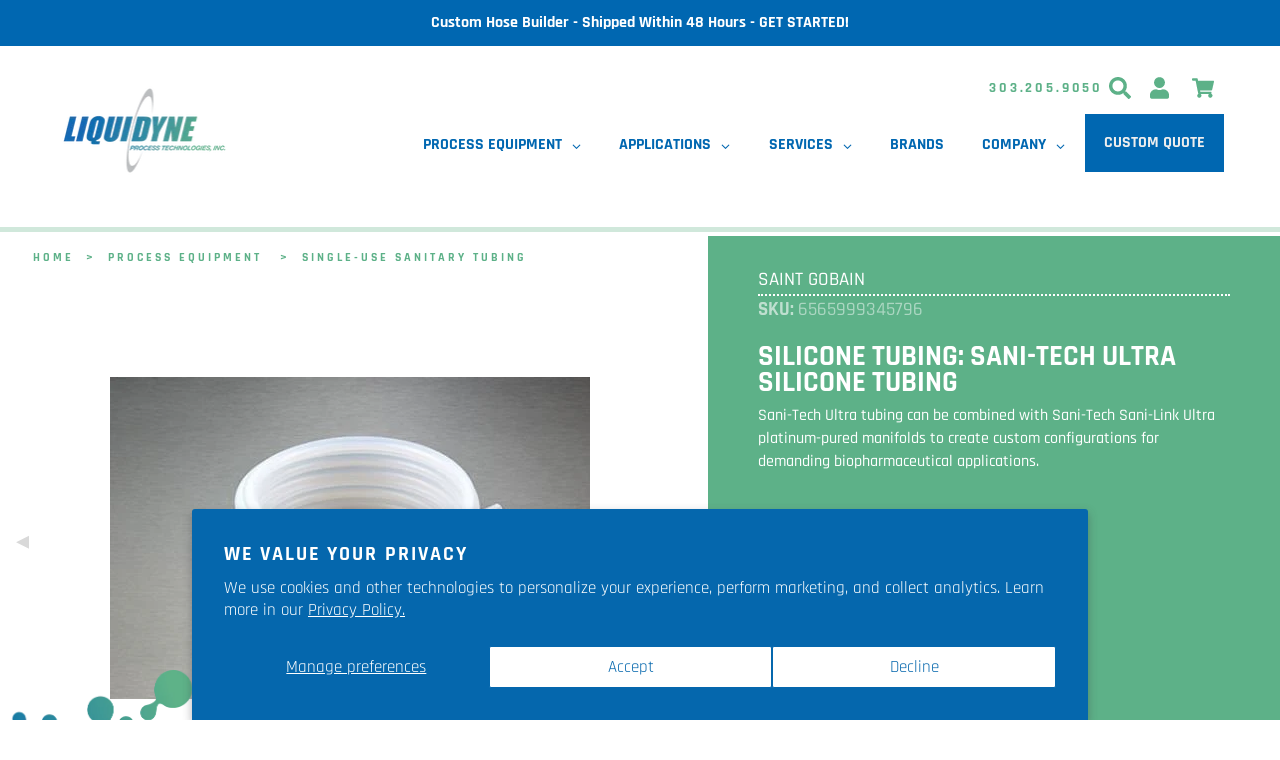

--- FILE ---
content_type: text/html; charset=utf-8
request_url: https://liquidyneusa.com/products/silicone-sani-tech-ultra-silicone-tubing
body_size: 71690
content:
<!doctype html>
<html class="no-js az-html" lang="en">
<!-- Silicone Tubing: Sani-Tech Ultra Silicone Tubing -->
<head>
<!-- This site is optimized with Yoast SEO for Shopify -->
<title>Silicone Tubing: Sani-Tech Ultra Silicone Tubing - Liquidyne Process Technologies, Inc.</title>
<meta name="description" content="Sani-Tech Ultra Silicone Tubing
Sani-Tech Ultra represents the next generation in ultra-pure platinum-cured silicone tubing. Features like ultra-low extractables and longer pump life were engineered into Ultra by the experienced materials scientists of Saint-Gobain Performance Plastics to meet the stringent requirements of the biopharmaceutical market." />
<link rel="canonical" href="https://liquidyneusa.com/products/silicone-sani-tech-ultra-silicone-tubing"/>
<meta name="robots" content="index, follow, max-image-preview:large, max-snippet:-1, max-video-preview:-1"/>
<meta property="og:site_name" content="Liquidyne Process Technologies, Inc." />
<meta property="og:url" content="https://liquidyneusa.com/products/silicone-sani-tech-ultra-silicone-tubing" />
<meta property="og:locale" content="en_US" />
<meta property="og:type" content="website" />
<meta property="og:title" content="Silicone Tubing: Sani-Tech Ultra Silicone Tubing - Liquidyne Process Technologies, Inc." />
<meta property="og:description" content="Sani-Tech Ultra Silicone Tubing
Sani-Tech Ultra represents the next generation in ultra-pure platinum-cured silicone tubing. Features like ultra-low extractables and longer pump life were engineered into Ultra by the experienced materials scientists of Saint-Gobain Performance Plastics to meet the stringent requirements of the biopharmaceutical market." />
<meta property="og:image" content="https://liquidyneusa.com/cdn/shop/files/Sani-Tech-Ultra-Silicone-Tubing.jpg?v=1698695148" />
<meta property="og:image:height" content="322" />
<meta property="og:image:width" content="480" />
<meta property="og:availability" content="instock" />
<meta property="product:availability" content="instock" />
<meta property="product:condition" content="new" />
<meta property="product:price:amount" content="0.0" />
<meta property="product:price:currency" content="USD" />
<meta name="twitter:site" content="@liquidyneusa" />
<meta name="twitter:card" content="summary_large_image" />
<script type="application/ld+json" id="yoast-schema-graph">
{
"@context": "https://schema.org",
"@graph": [{
	"@type": "Organization",
	"@id": "https://liquidyneusa.com/#/schema/organization/1",
	"url": "https://liquidyneusa.com",
	"name": "Liquidyne Process Technologies, Inc.",
	"logo": {
		"@id": "https://liquidyneusa.com/#/schema/ImageObject/21860502044804"
	},
	"image": [
		{
			"@id": "https://liquidyneusa.com/#/schema/ImageObject/21860502044804"
		}
	],
	"sameAs": ["https:\/\/www.linkedin.com\/company\/liquidyne-process-technologies-inc","https:\/\/www.youtube.com\/channel\/UCqUPCnM3ANjuMD2P4hkV_sg","https:\/\/www.facebook.com\/liquidyneusa\/","https:\/\/twitter.com\/liquidyneusa"]
},


{
	"@type": "ImageObject",
	"@id": "https://liquidyneusa.com/#/schema/ImageObject/21860502044804",
	"url": "https:\/\/liquidyneusa.com\/cdn\/shop\/files\/liq-gradient-logo-01.gif?v=1642617135",
	"contentUrl": "https:\/\/liquidyneusa.com\/cdn\/shop\/files\/liq-gradient-logo-01.gif?v=1642617135",
	"width": 1000,
	"height": 563
},
	{
	"@type": "WebSite",
	"@id": "https://liquidyneusa.com/#/schema/website/1",
	"url": "https://liquidyneusa.com",
	"name": "Liquidyne Process Technologies, Inc.",
	"potentialAction": {
		"@type": "SearchAction",
		"target": "https://liquidyneusa.com/search?q={search_term_string}",
		"query-input": "required name=search_term_string"
	},

	"publisher": {
		"@id": "https://liquidyneusa.com/#/schema/organization/1"
	},
	"inLanguage": "en"
},
{
	"@type": "ItemPage",
	"@id": "https:\/\/liquidyneusa.com\/products\/silicone-sani-tech-ultra-silicone-tubing",
	"url": "https:\/\/liquidyneusa.com\/products\/silicone-sani-tech-ultra-silicone-tubing",
	"name": "Silicone Tubing: Sani-Tech Ultra Silicone Tubing - Liquidyne Process Technologies, Inc.",
	"description": "Sani-Tech Ultra Silicone Tubing\nSani-Tech Ultra represents the next generation in ultra-pure platinum-cured silicone tubing. Features like ultra-low extractables and longer pump life were engineered into Ultra by the experienced materials scientists of Saint-Gobain Performance Plastics to meet the stringent requirements of the biopharmaceutical market.",
	"datePublished": "2021-05-12T10:42:45-06:00",
	"keywords": ["biopharma","downstream","finish-fill","flexible-tubing","liquidyne","pharma","rfq","saint-gobain","sani-tech","single-use","tubing","upstream"],
	"breadcrumb": {
		"@id": "https:\/\/liquidyneusa.com\/products\/silicone-sani-tech-ultra-silicone-tubing\/#\/schema\/breadcrumb"
	},
	"primaryImageOfPage": {
		"@id": "https://liquidyneusa.com/#/schema/ImageObject/25891775873156"
	},
	"image": [{
		"@id": "https://liquidyneusa.com/#/schema/ImageObject/25891775873156"
	}],
	"isPartOf": {
		"@id": "https://liquidyneusa.com/#/schema/website/1"
	}
},


{
	"@type": "ImageObject",
	"@id": "https://liquidyneusa.com/#/schema/ImageObject/25891775873156",
	"caption": "Silicone Tubing: Sani-Tech Ultra Silicone Tubing",
	"inLanguage": "en",
	"url": "https:\/\/liquidyneusa.com\/cdn\/shop\/files\/Sani-Tech-Ultra-Silicone-Tubing.jpg?v=1698695148",
	"contentUrl": "https:\/\/liquidyneusa.com\/cdn\/shop\/files\/Sani-Tech-Ultra-Silicone-Tubing.jpg?v=1698695148",
	"width": 480,
	"height": 322
},
	{
	"@type": "Product",
	"@id": "https:\/\/liquidyneusa.com\/products\/silicone-sani-tech-ultra-silicone-tubing\/#\/schema\/Product",
	"mainEntityOfPage": {
		"@id": "https:\/\/liquidyneusa.com\/products\/silicone-sani-tech-ultra-silicone-tubing"
	},
	"name": "Silicone Tubing: Sani-Tech Ultra Silicone Tubing",
	"description": "Sani-Tech Ultra Silicone Tubing\nSani-Tech Ultra represents the next generation in ultra-pure platinum-cured silicone tubing. Features like ultra-low extractables and longer pump life were engineered into Ultra by the experienced materials scientists of Saint-Gobain Performance Plastics to meet the stringent requirements of the biopharmaceutical market.",

	"image": [{ "@id": "https://liquidyneusa.com/#/schema/ImageObject/25891775873156" }],
	"offers": [
		{
		"@type": "Offer",
		"name": "Silicone Tubing: Sani-Tech Ultra Silicone Tubing",
		"price": 0.0,
		"priceCurrency":"USD",
		"availability": "https://schema.org/InStock",
		"priceSpecification": {
			"@type": "PriceSpecification",
			"valueAddedTaxIncluded": true
		},
		"url": "https:\/\/liquidyneusa.com\/products\/silicone-sani-tech-ultra-silicone-tubing"
	}
	],
	"url": "https:\/\/liquidyneusa.com\/products\/silicone-sani-tech-ultra-silicone-tubing"
},

{
	"@type": "ImageObject",
	"@id": "https://liquidyneusa.com/#/schema/ImageObject/25891775873156",
	"caption": "Silicone Tubing: Sani-Tech Ultra Silicone Tubing",
	"inLanguage": "en",
	"url": "https:\/\/liquidyneusa.com\/cdn\/shop\/files\/Sani-Tech-Ultra-Silicone-Tubing.jpg?v=1698695148",
	"contentUrl": "https:\/\/liquidyneusa.com\/cdn\/shop\/files\/Sani-Tech-Ultra-Silicone-Tubing.jpg?v=1698695148",
	"width": 480,
	"height": 322
},
	{
	"@type": "BreadcrumbList",
	"@id": "https:\/\/liquidyneusa.com\/products\/silicone-sani-tech-ultra-silicone-tubing\/#\/schema\/breadcrumb",
	"itemListElement": [
		{
			"@type": "ListItem",
			"name": "Liquidyne Process Technologies, Inc.",
			"item": "https:\/\/liquidyneusa.com",
			"position": 1
		},
{
			"@type": "ListItem",
			"name": "Silicone Tubing: Sani-Tech Ultra Silicone Tubing",
			"position": 2
		}

	]
}]}
</script>
<!--/ Yoast SEO -->


  <meta http-equiv="Content-type" content="text/html; charset=UTF-8">
  <meta http-equiv="X-UA-Compatible" content="IE=edge">
  <meta name="viewport" content="width=device-width,initial-scale=1,user-scalable=0">
  <meta name="theme-color" content="#0067b1">
  
  

  
  
<link rel="shortcut icon" href="//liquidyneusa.com/cdn/shop/files/liquidyne-fav_32x32.png?v=1616276000" type="image/png">

<!-- /snippets/social-meta-tags.liquid -->














  <link href="//liquidyneusa.com/cdn/shop/t/12/assets/theme.scss.css?v=110350611821780825361758038924" rel="stylesheet" type="text/css" media="all" />
  <link href="//liquidyneusa.com/cdn/shop/t/12/assets/liquidyne.css?v=123362836853806611711767039539" rel="stylesheet" type="text/css" media="all" />
  <link href="//liquidyneusa.com/cdn/shop/t/12/assets/footer.css?v=86306126304039679941758038852" rel="stylesheet" type="text/css" media="all" />


  <script>
    var theme = {
      breakpoints: {
        medium: 750,
        large: 990,
        widescreen: 1400
      },
      strings: {
        addToCart: "Add to cart",
        soldOut: "Sold out",
        unavailable: "Unavailable",
        regularPrice: "Regular price",
        salePrice: "Sale price",
        sale: "Sale",
        fromLowestPrice: "from [price]",
        vendor: "Vendor",
        showMore: "Show More",
        showLess: "Show Less",
        searchFor: "Search for",
        addressError: "Error looking up that address",
        addressNoResults: "No results for that address",
        addressQueryLimit: "You have exceeded the Google API usage limit. Consider upgrading to a \u003ca href=\"https:\/\/developers.google.com\/maps\/premium\/usage-limits\"\u003ePremium Plan\u003c\/a\u003e.",
        authError: "There was a problem authenticating your Google Maps account.",
        newWindow: "Opens in a new window.",
        external: "Opens external website.",
        newWindowExternal: "Opens external website in a new window.",
        removeLabel: "Remove [product]",
        update: "Update",
        quantity: "Quantity",
        discountedTotal: "Discounted total",
        regularTotal: "Regular total",
        priceColumn: "See Price column for discount details.",
        quantityMinimumMessage: "Quantity must be 1 or more",
        cartError: "There was an error while updating your cart. Please try again.",
        removedItemMessage: "Removed \u003cspan class=\"cart__removed-product-details\"\u003e([quantity]) [link]\u003c\/span\u003e from your cart.",
        unitPrice: "Unit price",
        unitPriceSeparator: "per",
        oneCartCount: "1 item",
        otherCartCount: "[count] items",
        quantityLabel: "Quantity: [count]",
        products: "Products",
        loading: "Loading",
        number_of_results: "[result_number] of [results_count]",
        number_of_results_found: "[results_count] results found",
        one_result_found: "1 result found"
      },
      moneyFormat: "${{amount}}",
      moneyFormatWithCurrency: "${{amount}} USD",
      settings: {
        predictiveSearchEnabled: true,
        predictiveSearchShowPrice: true,
        predictiveSearchShowVendor: true
      }
    }

    document.documentElement.className = document.documentElement.className.replace('no-js', 'js');
  </script><script src="//liquidyneusa.com/cdn/shop/t/12/assets/lazysizes.js?v=94224023136283657951758038838" async="async"></script>
  <script src="//liquidyneusa.com/cdn/shop/t/12/assets/vendor.js?v=58647177939409227841758038842" defer="defer"></script>
  <script src="//liquidyneusa.com/cdn/shop/t/12/assets/theme.js?v=89031576585505892971758038842" defer="defer"></script>

<!-- ~*~*~*~*~*~*~*~*~*~*~*~*~*~*~*~*~*~*~*~*~*~*~*~*~*~*~*~*~*~*~*~*~*~*~*~* -->
<!-- ~*~*~*~*~*~*~*~*~*~*~*~*~*~*~*~*~*~*~*~*~*~*~*~*~*~*~*~*~*~*~*~*~*~*~*~* -->
<!-- ~*~*~*~*~*~*~*~*~*~*~*~*~*~*~*~*~*~*~*~*~*~*~*~*~*~*~*~*~*~*~*~*~*~*~*~* -->
<!-- ~*~*~*~*~*~*~*~*~*~*~*~*~*~*~*~*~*~*~*~*~*~*~*~*~*~*~*~*~*~*~*~*~*~*~*~* -->
<!-- ~*~*~*~*~*~*~*~*~*~*~*~*~*~*~*~*~*~*~*~*~*~*~*~*~*~*~*~*~*~*~*~*~*~*~*~* content_for_header -->
  <script>window.performance && window.performance.mark && window.performance.mark('shopify.content_for_header.start');</script><meta name="google-site-verification" content="R2HYAuqQF9pKg1K0EyVkqkZzGkCnD2XkyDVej4BSWNk">
<meta id="shopify-digital-wallet" name="shopify-digital-wallet" content="/37916409988/digital_wallets/dialog">
<link rel="alternate" type="application/json+oembed" href="https://liquidyneusa.com/products/silicone-sani-tech-ultra-silicone-tubing.oembed">
<script async="async" src="/checkouts/internal/preloads.js?locale=en-US"></script>
<script id="shopify-features" type="application/json">{"accessToken":"2f4d21fb64103b3340984bfb1515a973","betas":["rich-media-storefront-analytics"],"domain":"liquidyneusa.com","predictiveSearch":true,"shopId":37916409988,"locale":"en"}</script>
<script>var Shopify = Shopify || {};
Shopify.shop = "liquidyne-process-technologies-inc.myshopify.com";
Shopify.locale = "en";
Shopify.currency = {"active":"USD","rate":"1.0"};
Shopify.country = "US";
Shopify.theme = {"name":"Liquidyne 0.9 with filters","id":126096801924,"schema_name":"Debut","schema_version":"16.5.4","theme_store_id":796,"role":"main"};
Shopify.theme.handle = "null";
Shopify.theme.style = {"id":null,"handle":null};
Shopify.cdnHost = "liquidyneusa.com/cdn";
Shopify.routes = Shopify.routes || {};
Shopify.routes.root = "/";</script>
<script type="module">!function(o){(o.Shopify=o.Shopify||{}).modules=!0}(window);</script>
<script>!function(o){function n(){var o=[];function n(){o.push(Array.prototype.slice.apply(arguments))}return n.q=o,n}var t=o.Shopify=o.Shopify||{};t.loadFeatures=n(),t.autoloadFeatures=n()}(window);</script>
<script id="shop-js-analytics" type="application/json">{"pageType":"product"}</script>
<script defer="defer" async type="module" src="//liquidyneusa.com/cdn/shopifycloud/shop-js/modules/v2/client.init-shop-cart-sync_CG-L-Qzi.en.esm.js"></script>
<script defer="defer" async type="module" src="//liquidyneusa.com/cdn/shopifycloud/shop-js/modules/v2/chunk.common_B8yXDTDb.esm.js"></script>
<script type="module">
  await import("//liquidyneusa.com/cdn/shopifycloud/shop-js/modules/v2/client.init-shop-cart-sync_CG-L-Qzi.en.esm.js");
await import("//liquidyneusa.com/cdn/shopifycloud/shop-js/modules/v2/chunk.common_B8yXDTDb.esm.js");

  window.Shopify.SignInWithShop?.initShopCartSync?.({"fedCMEnabled":true,"windoidEnabled":true});

</script>
<script>(function() {
  var isLoaded = false;
  function asyncLoad() {
    if (isLoaded) return;
    isLoaded = true;
    var urls = ["\/\/cdn.shopify.com\/proxy\/993595b2918a8e689246a887d4a99d296b7e56adf1d2111becbb9b1dadcac88a\/bingshoppingtool-t2app-prod.trafficmanager.net\/api\/ShopifyMT\/v1\/uet\/tracking_script?shop=liquidyne-process-technologies-inc.myshopify.com\u0026sp-cache-control=cHVibGljLCBtYXgtYWdlPTkwMA","https:\/\/cdn-app.sealsubscriptions.com\/shopify\/public\/js\/sealsubscriptions.js?shop=liquidyne-process-technologies-inc.myshopify.com","https:\/\/cdn.s3.pop-convert.com\/pcjs.production.min.js?unique_id=liquidyne-process-technologies-inc.myshopify.com\u0026shop=liquidyne-process-technologies-inc.myshopify.com","https:\/\/script.pop-convert.com\/new-micro\/production.pc.min.js?unique_id=liquidyne-process-technologies-inc.myshopify.com\u0026shop=liquidyne-process-technologies-inc.myshopify.com","https:\/\/api-na1.hubapi.com\/scriptloader\/v1\/47754342.js?shop=liquidyne-process-technologies-inc.myshopify.com"];
    for (var i = 0; i < urls.length; i++) {
      var s = document.createElement('script');
      s.type = 'text/javascript';
      s.async = true;
      s.src = urls[i];
      var x = document.getElementsByTagName('script')[0];
      x.parentNode.insertBefore(s, x);
    }
  };
  if(window.attachEvent) {
    window.attachEvent('onload', asyncLoad);
  } else {
    window.addEventListener('load', asyncLoad, false);
  }
})();</script>
<script id="__st">var __st={"a":37916409988,"offset":-25200,"reqid":"3533b466-1a07-4fa8-9967-25a71a31c166-1768185143","pageurl":"liquidyneusa.com\/products\/silicone-sani-tech-ultra-silicone-tubing","u":"775c0ce07302","p":"product","rtyp":"product","rid":6565999345796};</script>
<script>window.ShopifyPaypalV4VisibilityTracking = true;</script>
<script id="captcha-bootstrap">!function(){'use strict';const t='contact',e='account',n='new_comment',o=[[t,t],['blogs',n],['comments',n],[t,'customer']],c=[[e,'customer_login'],[e,'guest_login'],[e,'recover_customer_password'],[e,'create_customer']],r=t=>t.map((([t,e])=>`form[action*='/${t}']:not([data-nocaptcha='true']) input[name='form_type'][value='${e}']`)).join(','),a=t=>()=>t?[...document.querySelectorAll(t)].map((t=>t.form)):[];function s(){const t=[...o],e=r(t);return a(e)}const i='password',u='form_key',d=['recaptcha-v3-token','g-recaptcha-response','h-captcha-response',i],f=()=>{try{return window.sessionStorage}catch{return}},m='__shopify_v',_=t=>t.elements[u];function p(t,e,n=!1){try{const o=window.sessionStorage,c=JSON.parse(o.getItem(e)),{data:r}=function(t){const{data:e,action:n}=t;return t[m]||n?{data:e,action:n}:{data:t,action:n}}(c);for(const[e,n]of Object.entries(r))t.elements[e]&&(t.elements[e].value=n);n&&o.removeItem(e)}catch(o){console.error('form repopulation failed',{error:o})}}const l='form_type',E='cptcha';function T(t){t.dataset[E]=!0}const w=window,h=w.document,L='Shopify',v='ce_forms',y='captcha';let A=!1;((t,e)=>{const n=(g='f06e6c50-85a8-45c8-87d0-21a2b65856fe',I='https://cdn.shopify.com/shopifycloud/storefront-forms-hcaptcha/ce_storefront_forms_captcha_hcaptcha.v1.5.2.iife.js',D={infoText:'Protected by hCaptcha',privacyText:'Privacy',termsText:'Terms'},(t,e,n)=>{const o=w[L][v],c=o.bindForm;if(c)return c(t,g,e,D).then(n);var r;o.q.push([[t,g,e,D],n]),r=I,A||(h.body.append(Object.assign(h.createElement('script'),{id:'captcha-provider',async:!0,src:r})),A=!0)});var g,I,D;w[L]=w[L]||{},w[L][v]=w[L][v]||{},w[L][v].q=[],w[L][y]=w[L][y]||{},w[L][y].protect=function(t,e){n(t,void 0,e),T(t)},Object.freeze(w[L][y]),function(t,e,n,w,h,L){const[v,y,A,g]=function(t,e,n){const i=e?o:[],u=t?c:[],d=[...i,...u],f=r(d),m=r(i),_=r(d.filter((([t,e])=>n.includes(e))));return[a(f),a(m),a(_),s()]}(w,h,L),I=t=>{const e=t.target;return e instanceof HTMLFormElement?e:e&&e.form},D=t=>v().includes(t);t.addEventListener('submit',(t=>{const e=I(t);if(!e)return;const n=D(e)&&!e.dataset.hcaptchaBound&&!e.dataset.recaptchaBound,o=_(e),c=g().includes(e)&&(!o||!o.value);(n||c)&&t.preventDefault(),c&&!n&&(function(t){try{if(!f())return;!function(t){const e=f();if(!e)return;const n=_(t);if(!n)return;const o=n.value;o&&e.removeItem(o)}(t);const e=Array.from(Array(32),(()=>Math.random().toString(36)[2])).join('');!function(t,e){_(t)||t.append(Object.assign(document.createElement('input'),{type:'hidden',name:u})),t.elements[u].value=e}(t,e),function(t,e){const n=f();if(!n)return;const o=[...t.querySelectorAll(`input[type='${i}']`)].map((({name:t})=>t)),c=[...d,...o],r={};for(const[a,s]of new FormData(t).entries())c.includes(a)||(r[a]=s);n.setItem(e,JSON.stringify({[m]:1,action:t.action,data:r}))}(t,e)}catch(e){console.error('failed to persist form',e)}}(e),e.submit())}));const S=(t,e)=>{t&&!t.dataset[E]&&(n(t,e.some((e=>e===t))),T(t))};for(const o of['focusin','change'])t.addEventListener(o,(t=>{const e=I(t);D(e)&&S(e,y())}));const B=e.get('form_key'),M=e.get(l),P=B&&M;t.addEventListener('DOMContentLoaded',(()=>{const t=y();if(P)for(const e of t)e.elements[l].value===M&&p(e,B);[...new Set([...A(),...v().filter((t=>'true'===t.dataset.shopifyCaptcha))])].forEach((e=>S(e,t)))}))}(h,new URLSearchParams(w.location.search),n,t,e,['guest_login'])})(!0,!0)}();</script>
<script integrity="sha256-4kQ18oKyAcykRKYeNunJcIwy7WH5gtpwJnB7kiuLZ1E=" data-source-attribution="shopify.loadfeatures" defer="defer" src="//liquidyneusa.com/cdn/shopifycloud/storefront/assets/storefront/load_feature-a0a9edcb.js" crossorigin="anonymous"></script>
<script data-source-attribution="shopify.dynamic_checkout.dynamic.init">var Shopify=Shopify||{};Shopify.PaymentButton=Shopify.PaymentButton||{isStorefrontPortableWallets:!0,init:function(){window.Shopify.PaymentButton.init=function(){};var t=document.createElement("script");t.src="https://liquidyneusa.com/cdn/shopifycloud/portable-wallets/latest/portable-wallets.en.js",t.type="module",document.head.appendChild(t)}};
</script>
<script data-source-attribution="shopify.dynamic_checkout.buyer_consent">
  function portableWalletsHideBuyerConsent(e){var t=document.getElementById("shopify-buyer-consent"),n=document.getElementById("shopify-subscription-policy-button");t&&n&&(t.classList.add("hidden"),t.setAttribute("aria-hidden","true"),n.removeEventListener("click",e))}function portableWalletsShowBuyerConsent(e){var t=document.getElementById("shopify-buyer-consent"),n=document.getElementById("shopify-subscription-policy-button");t&&n&&(t.classList.remove("hidden"),t.removeAttribute("aria-hidden"),n.addEventListener("click",e))}window.Shopify?.PaymentButton&&(window.Shopify.PaymentButton.hideBuyerConsent=portableWalletsHideBuyerConsent,window.Shopify.PaymentButton.showBuyerConsent=portableWalletsShowBuyerConsent);
</script>
<script>
  function portableWalletsCleanup(e){e&&e.src&&console.error("Failed to load portable wallets script "+e.src);var t=document.querySelectorAll("shopify-accelerated-checkout .shopify-payment-button__skeleton, shopify-accelerated-checkout-cart .wallet-cart-button__skeleton"),e=document.getElementById("shopify-buyer-consent");for(let e=0;e<t.length;e++)t[e].remove();e&&e.remove()}function portableWalletsNotLoadedAsModule(e){e instanceof ErrorEvent&&"string"==typeof e.message&&e.message.includes("import.meta")&&"string"==typeof e.filename&&e.filename.includes("portable-wallets")&&(window.removeEventListener("error",portableWalletsNotLoadedAsModule),window.Shopify.PaymentButton.failedToLoad=e,"loading"===document.readyState?document.addEventListener("DOMContentLoaded",window.Shopify.PaymentButton.init):window.Shopify.PaymentButton.init())}window.addEventListener("error",portableWalletsNotLoadedAsModule);
</script>

<script type="module" src="https://liquidyneusa.com/cdn/shopifycloud/portable-wallets/latest/portable-wallets.en.js" onError="portableWalletsCleanup(this)" crossorigin="anonymous"></script>
<script nomodule>
  document.addEventListener("DOMContentLoaded", portableWalletsCleanup);
</script>

<script id='scb4127' type='text/javascript' async='' src='https://liquidyneusa.com/cdn/shopifycloud/privacy-banner/storefront-banner.js'></script><link id="shopify-accelerated-checkout-styles" rel="stylesheet" media="screen" href="https://liquidyneusa.com/cdn/shopifycloud/portable-wallets/latest/accelerated-checkout-backwards-compat.css" crossorigin="anonymous">
<style id="shopify-accelerated-checkout-cart">
        #shopify-buyer-consent {
  margin-top: 1em;
  display: inline-block;
  width: 100%;
}

#shopify-buyer-consent.hidden {
  display: none;
}

#shopify-subscription-policy-button {
  background: none;
  border: none;
  padding: 0;
  text-decoration: underline;
  font-size: inherit;
  cursor: pointer;
}

#shopify-subscription-policy-button::before {
  box-shadow: none;
}

      </style>
<script id="sections-script" data-sections="product-recommendations" defer="defer" src="//liquidyneusa.com/cdn/shop/t/12/compiled_assets/scripts.js?17632"></script>
<script>window.performance && window.performance.mark && window.performance.mark('shopify.content_for_header.end');</script>

<!-- ~*~*~*~*~*~*~*~*~*~*~*~*~*~*~*~*~*~*~*~*~*~*~*~*~*~*~*~*~*~*~*~*~*~*~*~* -->
<!-- ~*~*~*~*~*~*~*~*~*~*~*~*~*~*~*~*~*~*~*~*~*~*~*~*~*~*~*~*~*~*~*~*~*~*~*~* -->
<!-- ~*~*~*~*~*~*~*~*~*~*~*~*~*~*~*~*~*~*~*~*~*~*~*~*~*~*~*~*~*~*~*~*~*~*~*~* -->
<!-- ~*~*~*~*~*~*~*~*~*~*~*~*~*~*~*~*~*~*~*~*~*~*~*~*~*~*~*~*~*~*~*~*~*~*~*~* -->
<!-- ~*~*~*~*~*~*~*~*~*~*~*~*~*~*~*~*~*~*~*~*~*~*~*~*~*~*~*~*~*~*~*~*~*~*~*~* / content_for_header -->
  
  
  	<script type="text/javascript" src="//liquidyneusa.com/cdn/shop/t/12/assets/globorequestforquote_params.min.js?v=122607999606305266881758038851" ></script>
<script type="text/javascript">
    var GRFQConfigs = GRFQConfigs || {};
    var GRFQCollection = GRFQCollection || {};
    GRFQConfigs.customer = {
        'id': '',
        'email': '',
        'name': ''
    };
                            if("rfq_theme_"+Shopify.theme.id == "rfq_theme_120186962052"){        GRFQConfigs.theme_info = {"id":120186962052,"name":"Liquidyne 0.4","created_at":"2021-03-25T19:02:28-06:00","updated_at":"2022-07-18T09:05:24-06:00","role":"unpublished","theme_store_id":796,"previewable":true,"processing":false,"admin_graphql_api_id":"gid://shopify/Theme/120186962052","theme_name":"Debut","theme_version":"16.5.4"}    }                 if("rfq_theme_"+Shopify.theme.id == "rfq_theme_120309907588"){        GRFQConfigs.theme_info = null    }                 if("rfq_theme_"+Shopify.theme.id == "rfq_theme_120429150340"){        GRFQConfigs.theme_info = {"id":120429150340,"name":"Liquidyne 0.2","created_at":"2021-08-09T15:24:12-06:00","updated_at":"2022-07-18T09:05:25-06:00","role":"unpublished","theme_store_id":796,"previewable":true,"processing":false,"admin_graphql_api_id":"gid://shopify/Theme/120429150340","theme_name":"Debut","theme_version":"16.5.4"}    }                 if("rfq_theme_"+Shopify.theme.id == "rfq_theme_120491114628"){        GRFQConfigs.theme_info = {"id":120491114628,"name":"Liquidyne 0.3","created_at":"2021-09-10T16:06:10-06:00","updated_at":"2022-07-18T09:05:26-06:00","role":"unpublished","theme_store_id":796,"previewable":true,"processing":false,"admin_graphql_api_id":"gid://shopify/Theme/120491114628","theme_name":"Debut","theme_version":"16.5.4"}    }                 if("rfq_theme_"+Shopify.theme.id == "rfq_theme_121744195716"){        GRFQConfigs.theme_info = {"id":121744195716,"name":"[Pre-Hyperspeed Backup] Liquidyne 0.4","created_at":"2021-12-07T12:44:35-07:00","updated_at":"2022-07-18T09:05:26-06:00","role":"unpublished","theme_store_id":796,"previewable":true,"processing":false,"admin_graphql_api_id":"gid://shopify/Theme/121744195716","theme_name":"Debut","theme_version":"16.5.4"}    }                 if("rfq_theme_"+Shopify.theme.id == "rfq_theme_121789153412"){        GRFQConfigs.theme_info = {"id":121789153412,"name":"Liquidyne 0.5","created_at":"2021-12-09T12:10:17-07:00","updated_at":"2022-10-03T12:53:54-06:00","role":"unpublished","theme_store_id":796,"previewable":true,"processing":false,"admin_graphql_api_id":"gid://shopify/Theme/121789153412","theme_name":"Debut","theme_version":"16.5.4"}    }                 if("rfq_theme_"+Shopify.theme.id == "rfq_theme_122023313540"){        GRFQConfigs.theme_info = {"id":122023313540,"name":"hyperspeed - live bak","created_at":"2021-12-21T10:14:26-07:00","updated_at":"2022-07-18T09:05:23-06:00","role":"unpublished","theme_store_id":796,"previewable":true,"processing":false,"admin_graphql_api_id":"gid://shopify/Theme/122023313540","theme_name":"Debut","theme_version":"16.5.4"}    }                 if("rfq_theme_"+Shopify.theme.id == "rfq_theme_126096801924"){        GRFQConfigs.theme_info = {"id":126096801924,"name":"Liquidyne 0.9 with filters","created_at":"2022-06-25T12:38:58-06:00","updated_at":"2025-01-19T16:49:23-07:00","role":"main","theme_store_id":796,"previewable":true,"processing":false,"admin_graphql_api_id":"gid://shopify/Theme/126096801924","theme_name":"Debut","theme_version":"16.5.4"}    }                 if("rfq_theme_"+Shopify.theme.id == "rfq_theme_128435126404"){        GRFQConfigs.theme_info = {"id":128435126404,"name":"Liquidyne 0.5 - Analyzify 6-25-2022 with Instal...","created_at":"2023-04-17T11:30:17-06:00","updated_at":"2023-04-17T11:31:23-06:00","role":"unpublished","theme_store_id":796,"previewable":true,"processing":false,"admin_graphql_api_id":"gid://shopify/Theme/128435126404","theme_name":"Debut","theme_version":"16.5.4"}    }                 if("rfq_theme_"+Shopify.theme.id == "rfq_theme_128924483716"){        GRFQConfigs.theme_info = {"id":128924483716,"name":"Liquidyne 0.5 - Feb'24 bak","created_at":"2024-01-31T12:11:07-07:00","updated_at":"2024-03-15T17:18:55-06:00","role":"unpublished","theme_store_id":796,"previewable":true,"processing":false,"admin_graphql_api_id":"gid://shopify/Theme/128924483716","theme_name":"Debut","theme_version":"16.5.4"}    }                 if("rfq_theme_"+Shopify.theme.id == "rfq_theme_143402336388"){        GRFQConfigs.theme_info = {"id":143402336388,"name":"product layout before globo filters","created_at":"2024-10-25T19:15:01-06:00","updated_at":"2024-11-12T11:53:08-07:00","role":"unpublished","theme_store_id":796,"previewable":true,"processing":false,"admin_graphql_api_id":"gid://shopify/Theme/143402336388","theme_name":"Debut","theme_version":"16.5.4"}    }                 if("rfq_theme_"+Shopify.theme.id == "rfq_theme_185647530116"){        GRFQConfigs.theme_info = null    }                 if("rfq_theme_"+Shopify.theme.id == "rfq_theme_187966652548"){        GRFQConfigs.theme_info = {"id":187966652548,"name":"DO NOT DELETE - Custom Fields Assets Storage","created_at":"2025-12-12T11:39:52-07:00","updated_at":"2025-12-12T11:39:53-07:00","role":"unpublished","theme_store_id":null,"previewable":false,"processing":false,"admin_graphql_api_id":"gid://shopify/Theme/187966652548"}    }                 if("rfq_theme_"+Shopify.theme.id == "rfq_theme_94534762628"){        GRFQConfigs.theme_info = {"id":94534762628,"name":"Liquidyne 0.1","created_at":"2020-03-31T12:45:27-06:00","updated_at":"2022-07-18T09:05:22-06:00","role":"unpublished","theme_store_id":796,"previewable":true,"processing":false,"admin_graphql_api_id":"gid://shopify/Theme/94534762628","theme_name":"Debut","theme_version":"16.5.4"}    }             GRFQConfigs.pageempty = "Your quote is currently empty."
            GRFQConfigs.product = {"id":6565999345796,"title":"Silicone Tubing: Sani-Tech Ultra Silicone Tubing","handle":"silicone-sani-tech-ultra-silicone-tubing","description":"\u003ch2\u003eSani-Tech Ultra Silicone Tubing\u003c\/h2\u003e\n\u003cp\u003eSani-Tech Ultra represents the next generation in ultra-pure platinum-cured silicone tubing. Features like ultra-low extractables and longer pump life were engineered into Ultra by the experienced materials scientists of Saint-Gobain Performance Plastics to meet the stringent requirements of the biopharmaceutical market.\u003c\/p\u003e\n\u003cp\u003eFluid integrity is vitally important in many biopharmaceutical applications. Sani-Tech Ultra formulations are manufactured and packaged in a certified clean room from the finest grade of silicone materials. Ultra-low TOCs ensure that contamination by extractables is kept to an absolute minimum, and the formulation imparts no taste or odors. Saint-Gobain Performance Plastics' silicone tubing is known for its superior pump life - and Sani-Tech Ultra is no exception.\u003c\/p\u003e\n\u003cp\u003e\u003cbr\u003e\u003c\/p\u003e\n\u003cp\u003e \u003c\/p\u003e","published_at":"2021-05-12T10:42:45-06:00","created_at":"2021-05-12T10:42:46-06:00","vendor":"Saint Gobain","type":"flexible-tubing","tags":["biopharma","downstream","finish-fill","flexible-tubing","liquidyne","pharma","rfq","saint-gobain","sani-tech","single-use","tubing","upstream"],"price":0,"price_min":0,"price_max":0,"available":true,"price_varies":false,"compare_at_price":null,"compare_at_price_min":0,"compare_at_price_max":0,"compare_at_price_varies":false,"variants":[{"id":39344432152708,"title":"Default Title","option1":"Default Title","option2":null,"option3":null,"sku":"","requires_shipping":true,"taxable":true,"featured_image":null,"available":true,"name":"Silicone Tubing: Sani-Tech Ultra Silicone Tubing","public_title":null,"options":["Default Title"],"price":0,"weight":0,"compare_at_price":null,"inventory_management":"shopify","barcode":"","requires_selling_plan":false,"selling_plan_allocations":[]}],"images":["\/\/liquidyneusa.com\/cdn\/shop\/files\/Sani-Tech-Ultra-Silicone-Tubing.jpg?v=1698695148","\/\/liquidyneusa.com\/cdn\/shop\/products\/sani-tech_ultra_silicone_tubing.jpg?v=1698695148"],"featured_image":"\/\/liquidyneusa.com\/cdn\/shop\/files\/Sani-Tech-Ultra-Silicone-Tubing.jpg?v=1698695148","options":["Title"],"media":[{"alt":"Silicone Tubing: Sani-Tech Ultra Silicone Tubing","id":25891775873156,"position":1,"preview_image":{"aspect_ratio":1.491,"height":322,"width":480,"src":"\/\/liquidyneusa.com\/cdn\/shop\/files\/Sani-Tech-Ultra-Silicone-Tubing.jpg?v=1698695148"},"aspect_ratio":1.491,"height":322,"media_type":"image","src":"\/\/liquidyneusa.com\/cdn\/shop\/files\/Sani-Tech-Ultra-Silicone-Tubing.jpg?v=1698695148","width":480},{"alt":"Silicone Tubing: Sani-Tech Ultra Silicone Tubing","id":20752060711044,"position":2,"preview_image":{"aspect_ratio":2.333,"height":150,"width":350,"src":"\/\/liquidyneusa.com\/cdn\/shop\/products\/sani-tech_ultra_silicone_tubing.jpg?v=1698695148"},"aspect_ratio":2.333,"height":150,"media_type":"image","src":"\/\/liquidyneusa.com\/cdn\/shop\/products\/sani-tech_ultra_silicone_tubing.jpg?v=1698695148","width":350}],"requires_selling_plan":false,"selling_plan_groups":[],"content":"\u003ch2\u003eSani-Tech Ultra Silicone Tubing\u003c\/h2\u003e\n\u003cp\u003eSani-Tech Ultra represents the next generation in ultra-pure platinum-cured silicone tubing. Features like ultra-low extractables and longer pump life were engineered into Ultra by the experienced materials scientists of Saint-Gobain Performance Plastics to meet the stringent requirements of the biopharmaceutical market.\u003c\/p\u003e\n\u003cp\u003eFluid integrity is vitally important in many biopharmaceutical applications. Sani-Tech Ultra formulations are manufactured and packaged in a certified clean room from the finest grade of silicone materials. Ultra-low TOCs ensure that contamination by extractables is kept to an absolute minimum, and the formulation imparts no taste or odors. Saint-Gobain Performance Plastics' silicone tubing is known for its superior pump life - and Sani-Tech Ultra is no exception.\u003c\/p\u003e\n\u003cp\u003e\u003cbr\u003e\u003c\/p\u003e\n\u003cp\u003e \u003c\/p\u003e"};
        GRFQConfigs.product.collection = [260878827652,262161891460,262161924228,262161858692,434979340420,261699272836,260880564356,434979307652,260880433284,260880072836];
        GRFQConfigs.product.selected_or_first_available_variant = {"id":39344432152708,"title":"Default Title","option1":"Default Title","option2":null,"option3":null,"sku":"","requires_shipping":true,"taxable":true,"featured_image":null,"available":true,"name":"Silicone Tubing: Sani-Tech Ultra Silicone Tubing","public_title":null,"options":["Default Title"],"price":0,"weight":0,"compare_at_price":null,"inventory_management":"shopify","barcode":"","requires_selling_plan":false,"selling_plan_allocations":[]};        GRFQConfigs.cartItems = [];
        if(typeof GRFQConfigs.lang_translations.find(x => x.code == Shopify.locale) != "undefined"){
        GRFQConfigs.translations = GRFQConfigs.lang_translations.find(x => x.code == Shopify.locale);
    }else{
        GRFQConfigs.translations = GRFQConfigs.translation_default;
    }
    GRFQConfigs.selector = {
      addtocart_selector: '#shopify_add_to_cart,.product-form .btn-cart,.js-product-button-add-to-cart,.shopify-product-form .btn-addtocart,#product-add-to-cart,.shopify-product-form .add_to_cart,.product-details__add-to-cart-button,.shopify-product-form .product-submit,.product-form__cart-buttons,.shopify-product-form input[type="submit"],.js-product-form button[type="submit"],form.product-purchase-form button[type="submit"],#addToCart,#AddToCart,[data-btn-type="add-to-cart"],.default-cart-button__button,.shopify-product-form button[data-add-to-cart],form[data-product-form] .add-to-cart-btn,.product__submit__add,.product-form .add-to-cart-button,.product-form__cart-submit,.shopify-product-form button[data-product-add],#AddToCart--product-template,.product-buy-buttons--cta,.product-form__add-btn,form[data-type="add-to-cart-form"] .product__add-to-cart,.productForm .productForm-submit,.ProductForm__AddToCart,.shopify-product-form .btn--add-to-cart,.ajax-product-form button[data-add-to-cart],.shopify-product-form .product__submit__add,form[data-product-form] .add-to-cart,.product-form .product__submit__add,.shopify-product-form button[type="submit"][data-add-button],.product-form .product-form__add-button,.product-form__submit,.product-single__form .add-to-cart,form#AddToCartForm button#AddToCart,form.shopify-product-form button.add-to-cart,form[action*="/cart/add"] [name="add"],form[action*="/cart/add"] button#AddToCartDesk, form[data-product-form] button[data-product-add], .product-form--atc-button[data-product-atc], .globo-validationForm, button.single_add_to_cart_button, input#AddToCart-product-template, button[data-action="add-to-cart"], .product-details-wrapper .add-to-cart input, form.product-menu-form .product-menu-button[data-product-menu-button-atc], .product-add input#AddToCart, #product-content #add-to-cart #addToCart, .product-form-submit-wrap .add-to-cart-button, .productForm-block .productForm-submit, .btn-wrapper-c .add, .product-submit input.add-to-cart, .form-element-quantity-submit .form-element-submit-button, .quantity-submit-row__submit input, form#AddToCartForm .product-add input#addToCart, .product__form .product__add-to-cart, #product-description form .product-add .add, .product-add input.button.product-add-available, .globo__validation-default, #product-area .product-details-wrapper .options .selector-wrapper .submit,.product_type_simple add_to_cart_button,.pr_atc,.js-product-button-add-to-cart,.product-cta,.tt-btn-addtocart,.product-card-interaction,.product-item__quick-form,.product--quick-add,.btn--quick[data-add-to-cart],.product-card-btn__btn,.productitem--action-atc,.quick-add-btn,.quick-add-button,.product-item__quick-add-button,add-to-cart,.cartButton,.product_after_shop_loop_buttons,.quick-buy-product-form .pb-button-shadow,.product-form__submit,.quick-add__submit,.product__submit__add,form #AddToCart-product-template, form #AddToCart, form #addToCart-product-template, form .product__add-to-cart-button, form .product-form__cart-submit, form .add-to-cart, form .cart-functions > button, form .productitem--action-atc, form .product-form--atc-button, form .product-menu-button-atc, form .product__add-to-cart, form .product-add, form .add-to-cart-button, form #addToCart, form .product-detail__form__action > button, form .product-form-submit-wrap > input, form .product-form input[type="submit"], form input.submit, form .add_to_cart, form .product-item-quick-shop, form #add-to-cart, form .productForm-submit, form .add-to-cart-btn, form .product-single__add-btn, form .quick-add--add-button, form .product-page--add-to-cart, form .addToCart, form .product-form .form-actions, form .button.add, form button#add, form .addtocart, form .AddtoCart, form .product-add input.add, form button#purchase, form[action*="/cart/add"] button[type="submit"], form .product__form button[type="submit"], form #AddToCart--product-template',
      price_selector: '.sf__pcard-price,.shopify-Price-amount,#price_ppr,.product-page-info__price,.tt-price,.price-box,.product__price-container,.product-meta__price-list-container,.product-item-meta__price-list-container,.collection-product-price,.product__grid__price,.product-grid-item__price,.product-price--wrapper,.price__current,.product-loop-element__price,.product-block__price,[class*="product-card-price"],.ProductMeta__PriceList,.ProductItem__PriceList,.product-detail__price,.price_wrapper,.product__price__wrap,[data-price-wrapper],.product-item__price-list,.product-single__prices,.product-block--price,.product-page--pricing,.current-price,.product-prices,.product-card-prices,.product-price-block,product-price-root,.product--price-container,.product-form__prices,.product-loop__price,.card-price,.product-price-container,.product_after_shop_loop_price,.main-product__price,.product-block-price,span[data-product-price],.block-price,product-price,.price-wrapper,.price__container,#ProductPrice-product-template,#ProductPrice,.product-price,.product__price—reg,#productPrice-product-template,.product__current-price,.product-thumb-caption-price-current,.product-item-caption-price-current,.grid-product__price,.product__price,span.price:not(.mini-cart__content .price),span.product-price,.productitem--price,.product-pricing,span.money,.product-item__price,.product-list-item-price,p.price,div.price,.product-meta__prices,div.product-price,span#price,.price.money,h3.price,a.price,.price-area,.product-item-price,.pricearea,.collectionGrid .collectionBlock-info > p,#ComparePrice,.product--price-wrapper,.product-page--price-wrapper,.color--shop-accent.font-size--s.t--meta.f--main,.ComparePrice,.ProductPrice,.prodThumb .title span:last-child,.product-single__price-product-template,.product-info-price,.price-money,.prod-price,#price-field,.product-grid--price,.prices,.pricing,#product-price,.money-styling,.compare-at-price,.product-item--price,.card__price,.product-card__price,.product-price__price,.product-item__price-wrapper,.product-single__price,.grid-product__price-wrap,a.grid-link p.grid-link__meta',
      buynow_selector: '.shopify-payment-button',
      productCollectionItem: '.card > .card__content .card__information,.collection-product-card,.sf__pcard,.product-item__content,.products .product-col,.pr_list_item,.pr_grid_item,product-item,.product-wrap,.tt-layout-product-item .tt-product,.products-grid .grid-item,.product-grid .indiv-product,.collection-page__product-list .product-item,.product-list [data-product-item],.product-list .product-block,.collection-products .collection-product,.collection__grid-loop .product-index,.product-thumbnail[data-product-thumbnail],.filters-results .product-list .card,.product-loop .product-index,#main-collection-product-grid .product-index,.collection-container .product,.featured-collection .product,.collection__grid-item,.collection-product,[data-product-grid-item],.product-grid-item.product-grid-item--featured,.collection__products .product-grid-item,.featured-collection__wrapper .grid__item,.collection-alternating-product,.product-list-item,.product-grid .grid__item,collection-product-grid [class*="column"],.collection-filters .product-grid-item,.product-grid .product-item,.featured-collection__content .featured-collection__item,.collection-grid .grid-item.grid-product,#CollectionProductGrid .collection-list li,.collection__products .product-item,.collection__products .product-item,#main-collection-product-grid .product-loop__item,.product-loop .product-loop__item,#product-grid .grid__item,.products #ajaxSection c:not(.card-price),#main-collection-products .product,.grid.gap-theme > li,.mainCollectionProductGrid .grid .block-product,.collection-grid-main .items-start > .block,.collection-list-products .grid__item .grid-product__wrapper,.s-collection__products .c-product-item,.products-grid .product,[data-section-type="collection"] .group.block,.blocklayout .block.product,.sf__pcard,.product-grid .product-block,.product-list .product-block .product-block__inner,.grid__item .grid-view-item,.collection.grid .product-item .product-item__wrapper,.collection--body--grid .product--root,.o-layout__item .product-card,.productgrid--items .productgrid--item .productitem,.box__collection,.collection-page__product,.collection-grid__row .product-block .product-block__inner,.ProductList .Grid__Cell .ProductItem .ProductItem__Wrapper,.items .item .item__inner,.grid-flex .product-block,.product-loop .product,.collection__products .product-tile,.product-list .product-item,.grid__item .grid-product__content,.product-grid .grid-item .grid-item__content,.collection .product-item,.product-grid .grid__item .indiv-product,.collection__grid .product-card .product-card-info,.collection-list .block,.collection__products .product-item,.product--root[data-product-view=grid],.grid__wrapper .product-loop__item,.collection__list-item,.grid__item.grid__item--collection-template,.product-recommendations__inner .grid__item, #CollectionSection .grid-uniform .grid-item, #shopify-section-collection-template .product-item, #shopify-section-collection-template .grid__item, .collections__products .featured-collections__item,#product-grid .grid__item, .template-collection .grid--uniform .grid__item,.collection-grid-section:not(.shopify-section),.spf-product-card,.product-grid-item',
      productCollectionHref: 'a.product-block__link[href*="/products/"],a.indiv-product__link[href*="/products/"],a.thumbnail__link[href*="/products/"],a.product-item__link[href*="/products/"],a.product-card__link[href*="/products/"],a.product-card-link[href*="/products/"],a.product-block__image__link[href*="/products/"],a.stretched-link[href*="/products/"],a.grid-product__link[href*="/products/"],a.product-grid-item--link[href*="/products/"],a.product-link[href*="/products/"],a.product__link[href*="/products/"],a.full-unstyled-link:not(.card__inner a.full-unstyled-link)[href*="/products/"],a.grid-item__link[href*="/products/"],a.grid-product__link[href*="/products/"],a[href*="/products/"]:not(.social-sharing a,.card__inner a.full-unstyled-link)',
      checkout_btn: 'input[type="submit"][name="checkout"],button[type="submit"][name="checkout"]',
      quantity_selector: '[name="quantity"],.quantity,.quantity-selector__value',
      positionButton: '.g-atc'
    }
    GRFQConfigs.useEmbedApp = false;
</script>
<script type="text/javascript" src="//liquidyneusa.com/cdn/shop/t/12/assets/globorequestforquote.min.js?v=87234504303127015341758038900" defer="defer"></script>
    <script> 
        if(typeof GRFQConfigs.product['collection'] === 'undefined') 
            GRFQConfigs.product['collection'] = []; 
        GRFQConfigs.product['collection'].push('260878827652'); 
    </script> 
    <script> 
        if(typeof GRFQConfigs.product['collection'] === 'undefined') 
            GRFQConfigs.product['collection'] = []; 
        GRFQConfigs.product['collection'].push('262161891460'); 
    </script> 
    <script> 
        if(typeof GRFQConfigs.product['collection'] === 'undefined') 
            GRFQConfigs.product['collection'] = []; 
        GRFQConfigs.product['collection'].push('262161924228'); 
    </script> 
    <script> 
        if(typeof GRFQConfigs.product['collection'] === 'undefined') 
            GRFQConfigs.product['collection'] = []; 
        GRFQConfigs.product['collection'].push('262161858692'); 
    </script> 
    <script> 
        if(typeof GRFQConfigs.product['collection'] === 'undefined') 
            GRFQConfigs.product['collection'] = []; 
        GRFQConfigs.product['collection'].push('434979340420'); 
    </script> 
    <script> 
        if(typeof GRFQConfigs.product['collection'] === 'undefined') 
            GRFQConfigs.product['collection'] = []; 
        GRFQConfigs.product['collection'].push('261699272836'); 
    </script> 
    <script> 
        if(typeof GRFQConfigs.product['collection'] === 'undefined') 
            GRFQConfigs.product['collection'] = []; 
        GRFQConfigs.product['collection'].push('260880564356'); 
    </script> 
    <script> 
        if(typeof GRFQConfigs.product['collection'] === 'undefined') 
            GRFQConfigs.product['collection'] = []; 
        GRFQConfigs.product['collection'].push('434979307652'); 
    </script> 
    <script> 
        if(typeof GRFQConfigs.product['collection'] === 'undefined') 
            GRFQConfigs.product['collection'] = []; 
        GRFQConfigs.product['collection'].push('260880433284'); 
    </script> 
    <script> 
        if(typeof GRFQConfigs.product['collection'] === 'undefined') 
            GRFQConfigs.product['collection'] = []; 
        GRFQConfigs.product['collection'].push('260880072836'); 
    </script> 

<link href="//liquidyneusa.com/cdn/shop/t/12/assets/globorequestforquote.css?v=80045127578835104001758038874" rel="stylesheet" type="text/css" media="all" /><div id="grfq-styles"></div>
<script>GRFQConfigs.__webpack_public_path__ = '//liquidyneusa.com/cdn/shop/t/12/assets/'</script>
<style>
    .rfq-btn{
        background:  !important;
        color:  !important;
        font-size: px !important;
    }
    :root{
            }
</style>
  

  
    <script src="https://cdn-assets.custompricecalculator.com/shopify/calculator.js"></script>
  

<!-- <script src="https://www.google.com/recaptcha/api.js?render=6LcCR2cUAAAAANS1Gpq_mDIJ2pQuJphsSQaUEuc9"></script>
<script>
grecaptcha.ready(function() {
    grecaptcha.execute('6LcCR2cUAAAAANS1Gpq_mDIJ2pQuJphsSQaUEuc9', {action: 'homepage'}).then(function(token) {
       // verify token
    });
});
</script> -->


<script type="text/javascript" >
  let lastKnownScrollPosition = 0;
  let ticking = false;

  function doSomething(scrollPos) {
    // Do something with the scroll position
    if(scrollPos >= 46){
      document.getElementById("shopify-section-header").classList.add("stuck");
    }else{
      document.getElementById("shopify-section-header").classList.remove("stuck");
    }
  }

  document.addEventListener('scroll', function(e) {
    lastKnownScrollPosition = window.scrollY;

    if (!ticking) {
      window.requestAnimationFrame(function() {
        doSomething(lastKnownScrollPosition);
        ticking = false;
      });

      ticking = true;
    }
  });
</script>

<!-- Added with Analyzify V2.0 - Jun 25, 2022 12:41 pm -->

<!-- Google Tag Manager -->
<script>(function(w,d,s,l,i){w[l]=w[l]||[];w[l].push({'gtm.start':
new Date().getTime(),event:'gtm.js'});var f=d.getElementsByTagName(s)[0],
j=d.createElement(s),dl=l!='dataLayer'?'&l='+l:'';j.async=true;j.src=
'https://www.googletagmanager.com/gtm.js?id='+i+dl;f.parentNode.insertBefore(j,f);
})(window,document,'script','dataLayer','GTM-5N7W3SQ');</script>
<!-- End Google Tag Manager -->

<script type="text/javascript">
  var jQuery351;
  window.dataLayer = window.dataLayer || [];

  function analyzifyInitialize(){
    window.analyzifyloadScript = function(url, callback) {
      var script = document.createElement('script');
      script.type = 'text/javascript';
      // If the browser is Internet Explorer
      if (script.readyState){
        script.onreadystatechange = function() {
          if (script.readyState == 'loaded' || script.readyState == 'complete') {
            script.onreadystatechange = null;
            callback();
          }
        };
        // For any other browser
      } else {
        script.onload = function() {
          callback();
        };
      }
      script.src = url;
      document.getElementsByTagName('head')[0].appendChild(script);
    }

    window.analyzifyAppStart = function(){
      
      window.dataLayer.push({
        event: "sh_info",
        
            page_type: "product",
          
        page_currency: "USD",
        
          user_type: "visitor"
        
      });

      window.analyzifyGetClickedProductPosition = function(elementHref, sku){
        if(sku != ''){
          var collection = null;
          
          return 0;
        }else{
          var elementIndex = -1
          collectionProductsElements = document.querySelectorAll('a[href*="/products/"]');
          collectionProductsElements.forEach(function(element,index){
            if (element.href.includes(elementHref)) {elementIndex = index + 1};
          });
          return elementIndex
        }
      }

      window.analyzifyCollectionPageHandle = function(){
        var collection = null;
        var collectionAllProducts = null;
        var collectionTitle = "";
        var collectionId = "";
        var collectionProductsBrand = [];
        var collectionProductsType = [];
        var collectionProductsSku = [];
        var collectionProductsName = [];
        var collectionProductsId = [];
        var collectionProductsPrice = [];
        var collectionProductsPosition = []; // we need to talk about, this data can be taken from DOM only (filter ON/OFF)
        var collectionGproductId = [];
        var collectionVariantId = [];
        
        
        window.dataLayer.push({
          event: 'ee_productImpression',
          category_name: collectionTitle,
          category_id: collectionId,
          category_product_brand: collectionProductsBrand,
          category_product_type: collectionProductsType,
          category_product_sku: collectionProductsSku,
          category_product_name: collectionProductsName,
          category_product_id: collectionProductsId,
          category_product_price: collectionProductsPrice,
          currency: "USD",
          category_product_position: collectionProductsPosition,
          g_product_id: collectionGproductId,
          variant_id: collectionVariantId
        });

        jQuery351(document).on('click', 'a[href*="/products/"]', function(event) {
          var href= jQuery351(this).attr('href');
          if(collectionAllProducts.length < 1 ) return;
          var handle = href.split('/products/')[1];
          var clickedProduct = collectionAllProducts.filter(function(product) {
              return product.handle === handle;
          });
          if (clickedProduct.length == 0 ) return;
          window.dataLayer.push({
            event: 'ee_productClick',
            category_name: collectionTitle,
            category_id: collectionId,
            product_name: clickedProduct[0].title,
            product_type: clickedProduct[0].type,
            sku: clickedProduct[0].variants[0].sku,
            product_id : clickedProduct[0].id.toString(),
            product_price: (clickedProduct[0].price / 100).toFixed(2).toString(),
            currency: "USD",
            product_brand: clickedProduct[0].vendor,
            product_position: analyzifyGetClickedProductPosition(href, clickedProduct[0].variants[0].sku),
            variant_id: clickedProduct[0].variants[0].id
          });
        });
      };

      window.analyzifySearchPageHandle = function(){
        var searchTerm = "";
        var searchResults = parseInt("");
        var searchResultsJson = null;
        var searchProductsBrand = [];
        var searchProductsType = [];
        var searchProductsSku = [];
        var searchProductsNames = [];
        var searchProductsIds = [];
        var searchProductsPrices = [];
        var searchProductsPosition = [];
        var searchGproductId = [];
        var searchVariantId = [];
        
        

        window.dataLayer.push({
          event: 'searchListInfo',
          page_type: 'search',
          search_term: searchTerm,
          search_results: searchResults,
          category_product_brand: searchProductsBrand,
          category_product_type: searchProductsType,
          category_product_sku: searchProductsSku,
          category_product_name: searchProductsNames,
          category_product_id: searchProductsIds,
          category_product_price: searchProductsPrices,
          currency: "USD",
          category_product_position: searchProductsPosition,
          g_product_id: searchGproductId,
          variant_id: searchVariantId
        });

        
        jQuery351(document).on('click', 'a[href*="/products/"]', function(event) {
          if(searchResultsJson.length < 1 ) return;
          var href= jQuery351(this).attr('href');
          var handle = href.split('/products/')[1];
          var clickedProduct = searchResultsJson.filter(function(product) {
            return handle.includes(product.handle);
          });
          if (clickedProduct.length == 0 ) return;
          
          window.dataLayer.push({
            event: 'ee_productClick',
            product_name: clickedProduct[0].title,
            product_type: clickedProduct[0].type,
            sku: clickedProduct[0].variants[0].sku,
            product_id : clickedProduct[0].id,
            product_price: (clickedProduct[0].price / 100).toFixed(2).toString(),
            currency: "USD",
            product_brand: clickedProduct[0].vendor,
            product_position: analyzifyGetClickedProductPosition(href, ""),
            variant_id: clickedProduct[0].variants[0].id
          });

        });
      };

      window.analyzifyProductPageHandle = function(){
        var productName = "Silicone Tubing: Sani-Tech Ultra Silicone Tubing";
        var productId = "6565999345796";
        var productPrice = "0.0";
        var productBrand = "Saint Gobain";
        var productType = "flexible-tubing";
        var productSku = "";
        var productCollection = "TYPE * SINGLE-USE SANITARY TUBING";
        
        window.dataLayer.push({
          event: 'ee_productDetail',
          name: productName,
          id: productId,
          price: productPrice,
          currency: "USD",
          brand: productBrand,
          product_type: productType,
          sku: productSku,
          category: productCollection,
          g_product_id: "shopify_US_"+productId+"_"+"39344432152708",
          variant_id: "39344432152708"
        });
        var first_atc = null;
        var selectors = ["input[name='add']", "button[name='add']", "#add-to-cart", "#AddToCartText", "#AddToCart", ".gtmatc", ".product-form__cart-submit", "#AddToCart-product-template", ".product-form__add-to-cart"];
        var found_selectors = 0;
        selectors.forEach(function(selector) {
          found_selectors += jQuery351(selector).length;
          if (first_atc == null && found_selectors) {
            first_atc = selector
          }
        });
        if (jQuery351(first_atc).length > 0 ) {
          jQuery351(document).on('click', first_atc, function(event) {
            var productForm = jQuery351(this).parents('form[action="/cart/add"]');
            var variantInput = productForm.find('*[name="id"]')
            var quantityInput = productForm.find('input[name="quantity"]')
            var itemQuantity = quantityInput.length > 0 ? quantityInput.val() : 1
            window.dataLayer.push({
              event: 'ee_addToCart',
              name: productName,
              id: productId,
              price: productPrice,
              currency: "USD",
              brand: productBrand,
              product_type: productType,
              category: productCollection,
              quantity: itemQuantity,
              variant: variantInput.val(),
              g_product_id: "shopify_US_"+productId+"_"+variantInput.val()
            });
          });
        }
      };

      window.checkoutEvent = function(){
        jQuery351.getJSON('/cart.js', function(cart) {
          if(cart.items.length > 0){
            var cartId = cart.token;
            var cartTotalValue = cart.total_price;
            var cartTotalQuantity = cart.item_count;
            var cartCurrency = cart.currency;
            var cartItemsName = [];
            var cartItemsBrand = [];
            var cartItemsType = [];
            var cartItemsSku = [];
            var cartItemsId = [];
            var cartItemsVariantId = [];
            var cartItemsVariantTitle = [];
            var cartItemsPrice = [];
            var cartItemsQuantity = [];
            var cartItemsQuantity = [];
            var cartGProductIds = [];

            jQuery351.each(cart.items, function(key,val) {
              cartItemsName.push(val.title);
              cartItemsBrand.push(val.vendor);
              cartItemsType.push(val.product_type);
              cartItemsSku.push(val.sku);
              cartItemsId.push(val.product_id);
              cartItemsVariantId.push(val.variant_id);
              cartItemsVariantTitle.push(val.title);
              cartItemsPrice.push(parseFloat(parseInt(val.original_price)/100));
              cartItemsQuantity.push(val.quantity);
              cartGProductIds.push("shopify_US_"+val.product_id+"_"+val.variant_id);
            });

            window.dataLayer.push({
              event: 'ee_checkout',
              page_type: 'cart',
              name: cartItemsName,
              brand: cartItemsBrand,
              product_type: cartItemsType,
              sku: cartItemsSku,
              id: cartItemsId,
              variant_id: cartItemsVariantId,
              variant: cartItemsVariantTitle,
              price: cartItemsPrice,
              quantity: cartItemsQuantity,
              cart_id: cart.token,
              currency: cartCurrency,
              totalValue: parseFloat(cart.total_price)/100,
              totalQuantity: cart.item_count,
              g_product_id: cartGProductIds
            });
           }
        });
      };

      window.analyzifyCartPageHandle = function(){
        var cartTotalValue = "0.0";
        var cartTotalQuantity = "0";
        var cartCurrency = "USD";
        var cartItemsName = [];
        var cartItemsCategory = [];
        var cartItemsBrand = [];
        var cartItemsType = [];
        var cartItemsSku = [];
        var cartItemsId = [];
        var cartItemsVariantId = [];
        var cartItemsVariantTitle = [];
        var cartItemsPrice = [];
        var cartItemsQuantity = [];
        var cartItemsCategoryIds = [];

        
        


        window.dataLayer.push({
          event: 'ee_checkout',
          page_type: 'cart',
          name: cartItemsName,
          category: cartItemsCategory,
          brand: cartItemsBrand,
          product_type: cartItemsType,
          sku: cartItemsSku,
          id: cartItemsId,
          variant_id: cartItemsVariantId,
          variant: cartItemsVariantTitle,
          price: cartItemsPrice,
          currency: "USD",
          quantity: cartItemsQuantity,
          category_id: cartItemsCategoryIds,
          currency: cartCurrency,
          totalValue: cartTotalValue,
          totalQuantity: cartTotalQuantity * 1
        });
      };

      
          analyzifyProductPageHandle()
        
      
      
      var cartItemsJson = {"note":null,"attributes":{},"original_total_price":0,"total_price":0,"total_discount":0,"total_weight":0.0,"item_count":0,"items":[],"requires_shipping":false,"currency":"USD","items_subtotal_price":0,"cart_level_discount_applications":[],"checkout_charge_amount":0};
      jQuery351(document).on('click', ".cart__remove", function(event) {
        var removedvid = jQuery351(this).attr("data-vid");
        var removedItemData = cartItemsJson.items.filter(function(item){
          return item.variant_id.toString() === removedvid
        })
        var removedItem = removedItemData[0];
        window.dataLayer.push({
          event:'ee_removeFromCart',
          name: removedItem.product_title,
          id : removedItem.product_id.toString(),
          variant : removedItem.id.toString(),
          price: (removedItem.price / 100).toFixed(2).toString(),
          currency: "USD",
          brand: removedItem.vendor,
          quantity: removedItem.quantity
        });
      });
    }
  }

  analyzifyInitialize();
  analyzifyloadScript('//ajax.googleapis.com/ajax/libs/jquery/3.5.1/jquery.min.js', function() {
    jQuery351 = jQuery.noConflict(true);
    analyzifyAppStart();
  });
</script>
<script src="https://kit.fontawesome.com/8e7e8fb170.js" crossorigin="anonymous"></script>
<link href="//liquidyneusa.com/cdn/shop/t/12/assets/custom-fields.css?v=22656201399655097251765567117" rel="stylesheet" type="text/css" media="all" />
<script src="//liquidyneusa.com/cdn/shop/t/12/assets/custom-fields-widgets.js?v=2706296677974789471765567121" defer="defer"></script>
<!-- BEGIN app block: shopify://apps/sa-request-a-quote/blocks/app-embed-block/56d84fcb-37c7-4592-bb51-641b7ec5eef0 -->


<script type="text/javascript">
    var config = {"settings":{"app_url":"https:\/\/quote.samita.io","shop_url":"liquidyne-process-technologies-inc.myshopify.com","domain":"liquidyneusa.com","plan":"ADVANCED","new_frontend":0,"new_setting":1,"front_shop_url":"liquidyneusa.com","search_template_created":"true","collection_enable":1,"product_enable":1,"rfq_page":"request-for-quote","rfq_history":"quotes-history","lang_translations":[],"lang_translationsFormbuilder":[],"selector":{"productForm":[".home-product form[action*=\"\/cart\/add\"]",".shop-product form[action*=\"\/cart\/add\"]","#shopify-section-featured-product form[action*=\"\/cart\/add\"]","form.apb-product-form",".product-form__buy-buttons form[action*=\"\/cart\/add\"]","product-form form[action*=\"\/cart\/add\"]",".product-form form[action*=\"\/cart\/add\"]",".product-page form[action*=\"\/cart\/add\"]",".product-add form[action*=\"\/cart\/add\"]","[id*=\"ProductSection--\"] form[action*=\"\/cart\/add\"]","form#add-to-cart-form","form.sf-cart__form","form.productForm","form.product-form","form.product-single__form","form.shopify-product-form:not(#product-form-installment)","form.atc-form","form.atc-form-mobile","form[action*=\"\/cart\/add\"]:not([hidden]):not(#product-form-installment)"],"addtocart_selector":"#shopify_add_to_cart,.product-form .btn-cart,.js-product-button-add-to-cart,.shopify-product-form .btn-addtocart,#product-add-to-cart,.shopify-product-form .add_to_cart,.product-details__add-to-cart-button,.shopify-product-form .product-submit,.product-form__cart-buttons,.shopify-product-form input[type=\"submit\"],.js-product-form button[type=\"submit\"],form.product-purchase-form button[type=\"submit\"],#addToCart,#AddToCart,[data-btn-type=\"add-to-cart\"],.default-cart-button__button,.shopify-product-form button[data-add-to-cart],form[data-product-form] .add-to-cart-btn,.product__submit__add,.product-form .add-to-cart-button,.product-form__cart-submit,.shopify-product-form button[data-product-add],#AddToCart--product-template,.product-buy-buttons--cta,.product-form__add-btn,form[data-type=\"add-to-cart-form\"] .product__add-to-cart,.productForm .productForm-submit,.ProductForm__AddToCart,.shopify-product-form .btn--add-to-cart,.ajax-product-form button[data-add-to-cart],.shopify-product-form .product__submit__add,form[data-product-form] .add-to-cart,.product-form .product__submit__add,.shopify-product-form button[type=\"submit\"][data-add-button],.product-form .product-form__add-button,.product-form__submit,.product-single__form .add-to-cart,form#AddToCartForm button#AddToCart,form.shopify-product-form button.add-to-cart,form[action*=\"\/cart\/add\"] [name=\"add\"],form[action*=\"\/cart\/add\"] button#AddToCartDesk, form[data-product-form] button[data-product-add], .product-form--atc-button[data-product-atc], .globo-validationForm, button.single_add_to_cart_button, input#AddToCart-product-template, button[data-action=\"add-to-cart\"], .product-details-wrapper .add-to-cart input, form.product-menu-form .product-menu-button[data-product-menu-button-atc], .product-add input#AddToCart, #product-content #add-to-cart #addToCart, .product-form-submit-wrap .add-to-cart-button, .productForm-block .productForm-submit, .btn-wrapper-c .add, .product-submit input.add-to-cart, .form-element-quantity-submit .form-element-submit-button, .quantity-submit-row__submit input, form#AddToCartForm .product-add input#addToCart, .product__form .product__add-to-cart, #product-description form .product-add .add, .product-add input.button.product-add-available, .globo__validation-default, #product-area .product-details-wrapper .options .selector-wrapper .submit,.product_type_simple add_to_cart_button,.pr_atc,.js-product-button-add-to-cart,.product-cta,.tt-btn-addtocart,.product-card-interaction,.product-item__quick-form,.product--quick-add,.btn--quick[data-add-to-cart],.product-card-btn__btn,.productitem--action-atc,.quick-add-btn,.quick-add-button,.product-item__quick-add-button,add-to-cart,.cartButton,.product_after_shop_loop_buttons,.quick-buy-product-form .pb-button-shadow,.product-form__submit,.quick-add__submit,.product__submit__add,form #AddToCart-product-template, form #AddToCart, form #addToCart-product-template, form .product__add-to-cart-button, form .product-form__cart-submit, form .add-to-cart, form .cart-functions \u003e button, form .productitem--action-atc, form .product-form--atc-button, form .product-menu-button-atc, form .product__add-to-cart, form .add-to-cart-button, form #addToCart, form .product-detail__form__action \u003e button, form .product-form-submit-wrap \u003e input, form .product-form input[type=\"submit\"], form input.submit, form .add_to_cart, form .product-item-quick-shop, form #add-to-cart, form .productForm-submit, form .add-to-cart-btn, form .product-single__add-btn, form .quick-add--add-button, form .product-page--add-to-cart, form .addToCart, form .product-form .form-actions, form .button.add, form button#add, form .addtocart, form .AddtoCart, form .product-add input.add, form button#purchase, form[action*=\"\/cart\/add\"] button[type=\"submit\"], form .product__form button[type=\"submit\"], form #AddToCart--product-template","addToCartTextElement":"[data-add-to-cart-text], [data-button-text], .button-text, *:not(.icon):not(.spinner):not(.no-js):not(.spinner-inner-1):not(.spinner-inner-2):not(.spinner-inner-3)","collectionProductForm":".spf-product__form, form[action*=\"\/cart\/add\"]","collectionAddToCartSelector":".collectionPreorderAddToCartBtn, [type=\"submit\"]:not(.quick-add__submit), [name=\"add\"]:not(.quick-add__submit), .add-to-cart-btn, .pt-btn-addtocart, .js-add-to-cart, .tt-btn-addtocart, .spf-product__form-btn-addtocart, .ProductForm__AddToCart, button.gt_button.gt_product-button--add-to-cart, .button--addToCart","productCollectionItem":".grid__item, .product-item, .card \u003e .card__content .card__information,.collection-product-card,.sf__pcard,.product-item__content,.products .product-col,.pr_list_item,.pr_grid_item,.product-wrap,.tt-layout-product-item .tt-product,.products-grid .grid-item,.product-grid .indiv-product, .product-list [data-product-item],.product-list .product-block,.collection-products .collection-product,.collection__grid-loop .product-index,.product-thumbnail[data-product-thumbnail],.filters-results .product-list .card,.product-loop .product-index,#main-collection-product-grid .product-index,.collection-container .product,.featured-collection .product,.collection__grid-item,.collection-product,[data-product-grid-item],.product-grid-item.product-grid-item--featured,.collection__products .product-grid-item, .collection-alternating-product,.product-list-item, .collection-product-grid [class*=\"column\"],.collection-filters .product-grid-item, .featured-collection__content .featured-collection__item,.collection-grid .grid-item.grid-product,#CollectionProductGrid .collection-list li,.collection__products .product-item,.collection__products .product-item,#main-collection-product-grid .product-loop__item,.product-loop .product-loop__item, .products #ajaxSection c:not(.card-price),#main-collection-products .product,.grid.gap-theme \u003e li,.mainCollectionProductGrid .grid .block-product,.collection-grid-main .items-start \u003e .block, .s-collection__products .c-product-item,.products-grid .product,[data-section-type=\"collection\"] .group.block,.blocklayout .block.product,.sf__pcard,.product-grid .product-block,.product-list .product-block .product-block__inner, .collection.grid .product-item .product-item__wrapper,.collection--body--grid .product--root,.o-layout__item .product-card,.productgrid--items .productgrid--item .productitem,.box__collection,.collection-page__product,.collection-grid__row .product-block .product-block__inner,.ProductList .Grid__Cell .ProductItem .ProductItem__Wrapper,.items .item .item__inner,.grid-flex .product-block,.product-loop .product,.collection__products .product-tile,.product-list .product-item, .product-grid .grid-item .grid-item__content,.collection .product-item, .collection__grid .product-card .product-card-info,.collection-list .block,.collection__products .product-item,.product--root[data-product-view=grid],.grid__wrapper .product-loop__item,.collection__list-item, #CollectionSection .grid-uniform .grid-item, #shopify-section-collection-template .product-item, .collections__products .featured-collections__item, .collection-grid-section:not(.shopify-section),.spf-product-card,.product-grid-item,.productitem, .type-product-grid-item, .product-details, .featured-product-content","productCollectionHref":"h3[data-href*=\"\/products\/\"], div[data-href*=\"\/products\/\"], a.product-block__link[href*=\"\/products\/\"], a.indiv-product__link[href*=\"\/products\/\"], a.thumbnail__link[href*=\"\/products\/\"], a.product-item__link[href*=\"\/products\/\"], a.product-card__link[href*=\"\/products\/\"], a.product-card-link[href*=\"\/products\/\"], a.product-block__image__link[href*=\"\/products\/\"], a.stretched-link[href*=\"\/products\/\"], a.grid-product__link[href*=\"\/products\/\"], a.product-grid-item--link[href*=\"\/products\/\"], a.product-link[href*=\"\/products\/\"], a.product__link[href*=\"\/products\/\"], a.full-unstyled-link[href*=\"\/products\/\"], a.grid-item__link[href*=\"\/products\/\"], a.grid-product__link[href*=\"\/products\/\"], a[data-product-page-link][href*=\"\/products\/\"], a[href*=\"\/products\/\"]:not(.logo-bar__link,.ButtonGroup__Item.Button,.menu-promotion__link,.site-nav__link,.mobile-nav__link,.hero__sidebyside-image-link,.announcement-link,.breadcrumbs-list__link,.single-level-link,.d-none,.icon-twitter,.icon-facebook,.icon-pinterest,#btn,.list-menu__item.link.link--tex,.btnProductQuickview,.index-banner-slides-each,.global-banner-switch,.sub-nav-item-link,.announcement-bar__link)","quickViewSelector":"a.quickview-icon.quickview, .qv-icon, .previewer-button, .sca-qv-button, .product-item__action-button[data-action=\"open-modal\"], .boost-pfs-quickview-btn, .collection-product[data-action=\"show-product\"], button.product-item__quick-shop-button, .product-item__quick-shop-button-wrapper, .open-quick-view, .product-item__action-button[data-action=\"open-modal\"], .tt-btn-quickview, .product-item-quick-shop .available, .quickshop-trigger, .productitem--action-trigger:not(.productitem--action-atc), .quick-product__btn, .thumbnail, .quick_shop, a.sca-qv-button, .overlay, .quick-view, .open-quick-view, [data-product-card-link], a[rel=\"quick-view\"], a.quick-buy, div.quickview-button \u003e a, .block-inner a.more-info, .quick-shop-modal-trigger, a.quick-view-btn, a.spo-quick-view, div.quickView-button, a.product__label--quick-shop, span.trigger-quick-view, a.act-quickview-button, a.product-modal, [data-quickshop-full], [data-quickshop-slim], [data-quickshop-trigger], .quick_view_btn, .js-quickview-trigger, [id*=\"quick-add-template\"], .js-quickbuy-button","quickViewProductForm":".qv-form, .qview-form, .description-wrapper_content, .wx-product-wrapper, #sca-qv-add-item-form, .product-form, #boost-pfs-quickview-cart-form, .product.preview .shopify-product-form, .product-details__form, .gfqv-product-form, #ModalquickView form#modal_quick_view, .quick_view_form, .product_form, .quick-buy__product-form, .quick-shop-modal form[action*=\"\/cart\/add\"], #quick-shop-modal form[action*=\"\/cart\/add\"], .white-popup.quick-view form[action*=\"\/cart\/add\"], .quick-view form[action*=\"\/cart\/add\"], [id*=\"QuickShopModal-\"] form[action*=\"\/cart\/add\"], .quick-shop.active form[action*=\"\/cart\/add\"], .quick-view-panel form[action*=\"\/cart\/add\"], .content.product.preview form[action*=\"\/cart\/add\"], .quickView-wrap form[action*=\"\/cart\/add\"], .quick-modal form[action*=\"\/cart\/add\"], #colorbox form[action*=\"\/cart\/add\"], .product-quick-view form[action*=\"\/cart\/add\"], .quickform, .modal--quickshop-full, .modal--quickshop form[action*=\"\/cart\/add\"], .quick-shop-form, .fancybox-inner form[action*=\"\/cart\/add\"], #quick-view-modal form[action*=\"\/cart\/add\"], [data-product-modal] form[action*=\"\/cart\/add\"], .modal--quick-shop.modal--is-active form[action*=\"\/cart\/add\"]","searchResultSelector":".predictive-search, .search__results__products, .search-bar__results, .predictive-search-results, #PredictiveResults, .search-results-panel, .search-flydown--results, .header-search-results-wrapper, .main_search__popup","searchResultItemSelector":".predictive-search__list-item, .predictive-search__results-list li, ul li, .product-item, .search-bar__results-products .mini-product, .search__product-loop li, .grid-item, .grid-product, .search--result-group .row, .search-flydown--product, .predictive-search-group .grid, .main-search-result, .search-result","price_selector":".sf__pcard-price,.shopify-Price-amount,#price_ppr,.product-page-info__price,.tt-price,.price-box,.product__price-container,.product-meta__price-list-container,.product-item-meta__price-list-container,.collection-product-price,.product__grid__price,.product-grid-item__price,.product-price--wrapper,.price__current,.product-loop-element__price,.product-block__price,[class*=\"product-card-price\"],.ProductMeta__PriceList,.ProductItem__PriceList,.product-detail__price,.price_wrapper,.product__price__wrap,[data-price-wrapper],.product-item__price-list,.product-single__prices,.product-block--price,.product-page--pricing,.current-price,.product-prices,.product-card-prices,.product-price-block,product-price-root,.product--price-container,.product-form__prices,.product-loop__price,.card-price,.product-price-container,.product_after_shop_loop_price,.main-product__price,.product-block-price,span[data-product-price],.block-price,product-price,.price-wrapper,.price__container,#ProductPrice-product-template,#ProductPrice,.product-price,.product__price—reg,#productPrice-product-template,.product__current-price,.product-thumb-caption-price-current,.product-item-caption-price-current,.grid-product__price,.product__price,span.price:not(.mini-cart__content .price),span.product-price,.productitem--price,.product-pricing,span.money,.product-item__price,.product-list-item-price,p.price,div.price,.product-meta__prices,div.product-price,span#price,.price.money,h3.price,a.price,.price-area,.product-item-price,.pricearea,.collectionGrid .collectionBlock-info \u003e p,#ComparePrice,.product--price-wrapper,.product-page--price-wrapper,.color--shop-accent.font-size--s.t--meta.f--main,.ComparePrice,.ProductPrice,.prodThumb .title span:last-child,.product-single__price-product-template,.product-info-price,.price-money,.prod-price,#price-field,.product-grid--price,.prices,.pricing,#product-price,.money-styling,.compare-at-price,.product-item--price,.card__price,.product-card__price,.product-price__price,.product-item__price-wrapper,.product-single__price,.grid-product__price-wrap,a.grid-link p.grid-link__meta,dl.price,.mini-product__price,.predictive-search__price","buynow_selector":".shopify-payment-button","quantity_selector":"[name=\"quantity\"], input.quantity, [name=\"qty\"]","variantSelector":".product-form__variants, .ga-product_variant_select, select[name=\"id\"], input[name=\"id\"], .qview-variants \u003e select, select[name=\"id[]\"], input[name=\"grfqId\"], select[name=\"idGlobo\"]","variantActivator":".product-form__chip-wrapper, .product__swatches [data-swatch-option], .swatch__container .swatch__option, .gf_swatches .gf_swatch, .product-form__controls-group-options select, ul.clickyboxes li, .pf-variant-select, ul.swatches-select li, .product-options__value, .form-check-swatch, button.btn.swatch select.product__variant, .pf-container a, button.variant.option, ul.js-product__variant--container li, .variant-input, .product-variant \u003e ul \u003e li  ,.input--dropdown, .HorizontalList \u003e li, .product-single__swatch__item, .globo-swatch-list ul.value \u003e .select-option, .form-swatch-item, .selector-wrapper select, select.pf-input, ul.swatches-select \u003e li.nt-swatch.swatch_pr_item, ul.gfqv-swatch-values \u003e li, .lh-swatch-select, .swatch-image, .variant-image-swatch, #option-size, .selector-wrapper .replaced, .regular-select-content \u003e .regular-select-item, .radios--input, ul.swatch-view \u003e li \u003e .swatch-selector ,.single-option-selector, .swatch-element input, [data-product-option], .single-option-selector__radio, [data-index^=\"option\"], .SizeSwatchList input, .swatch-panda input[type=radio], .swatch input, .swatch-element input[type=radio], select[id*=\"product-select-\"], select[id|=\"product-select-option\"], [id|=\"productSelect-product\"], [id|=\"ProductSelect-option\"],select[id|=\"product-variants-option\"],select[id|=\"sca-qv-product-selected-option\"],select[id*=\"product-variants-\"],select[id|=\"product-selectors-option\"],select[id|=\"variant-listbox-option\"],select[id|=\"id-option\"],select[id|=\"SingleOptionSelector\"], .variant-input-wrap input, [data-action=\"select-value\"], .product-swatch-list li, .product-form__input input","checkout_btn":"input[type=\"submit\"][name=\"checkout\"], button[type=\"submit\"][name=\"checkout\"], button[type=\"button\"][name=\"checkout\"]","quoteCounter":".quotecounter .bigquotecounter, .cart-icon .quotecount, cart-icon .count, [id=\"quoteCount\"], .quoteCount, .g-quote-item span.g-badge, .medium-up--hide.small--one-half .site-header__cart span.quotecount","positionButton":".g-atc","positionCollectionButton":".g-collection-atc","positionQuickviewButton":".g-quickview-atc","positionFeatureButton":".g-feature-atc","positionSearchButton":".g-feature-atc","positionLoginButton":".g-login-btn"},"classes":{"rfqButton":"rfq-btn","rfqCollectionButton":"rfq-collection-btn","rfqCartButton":"rfq-btn-cart","rfqLoginButton":"grfq-login-to-see-price-btn","rfqTheme":"rfq-theme","rfqHidden":"rfq-hidden","rfqHidePrice":"GRFQHidePrice","rfqHideAtcBtn":"GRFQHideAddToCartButton","rfqHideBuynowBtn":"GRFQHideBuyNowButton","rfqCollectionContent":"rfq-collection-content","rfqCollectionLoaded":"rfq-collection-loaded","rfqCollectionItem":"rfq-collection-item","rfqCollectionVariantSelector":"rfq-variant-id","rfqSingleProductForm":"rfq-product-form","rfqCollectionProductForm":"rfq-collection-form","rfqFeatureProductForm":"rfq-feature-form","rfqQuickviewProductForm":"rfq-quickview-form","rfqCollectionActivator":"rfq-variant-selector"},"useLocalStorage":false,"translation_default":{"addProductGroup":"Create sectioned quote","addProductToGroup":"Add products to group","clearGroup":"Clear group","duplicateItem":"Duplicate item","groupEmpty":"This group is currently empty product","note":"Note","whisedPrice":"Wished price","button":"Add to Quote","popupsuccess":"%s has been added to your quote.","popupproductselection":null,"popupreviewinformation":null,"popupcontactinformation":null,"popupcontinue":"Continue Shopping","popupviewquote":"View Quote","popupnextstep":"Next step","popuppreviousstep":"Previous step","productsubheading":"Enter your quote quantity for each variant","popupcontactinformationheading":"Contact information","popupcontactinformationsubheading":"In order to reach out to you we would like to know a bit more about you.","popupback":"Back","popupupdate":"Update","popupproducts":"Products","popupproductssubheading":"The following products will be added to your quote request","popupthankyou":"Thank you","toast_message":"Product added to quote","pageempty":"Your quote is currently empty.","pagebutton":"Submit Request","pagesubmitting":"Submitting Request","pagesuccess":"Thank you for your RFQ. We'll follow up shortly!","pagecontinueshopping":"Continue Shopping","pageimage":null,"pageproduct":"Product","pagevendor":"Vendor","pagesku":"SKU","pageoption":"Option","pagequantity":"Quantity","pageprice":"Price","pagetotal":"Total","formrequest":"Form request","pagesubtotal":"Subtotal","pageremove":"Remove","error_messages":{"required":"Please complete this field","invalid_name":null,"invalid_email":"Invalid email","invalid_phone":null,"file_size_limit":"File size exceed limit","file_not_allowed":"Invalid file type","required_captcha":"Please verify captcha","element_optional":"Optional"},"historylogin":"You have to {login|login} to use Quote history feature.","historyempty":"You haven't submitted any quotes yet.","historyaccount":"Account Information","historycustomer":"Customer Name","historyid":null,"historydate":"Date","historyitems":"Items","historyaction":"Action","historyview":"View","login_to_show_price_button":"Login to see price","message_toast":"Product added to quote"},"show_buynow":2,"show_atc":2,"show_price":2,"convert_cart_enable":2,"redirectUrl":"https:\/\/liquidyneusa.com\/pages\/thank-you","message_type_afteratq":"popup","require_login":0,"login_to_show_price":0,"login_to_show_price_button_background":"#000","login_to_show_price_button_text_color":"#fff","money_format":"$","money_format_full":"${{amount}}","rules":{"all":{"enable":false},"manual":{"enable":false,"manual_products":null},"automate":{"enable":true,"automate_rule":[{"value":"rfq","where":"EQUALS","select":"TAG"}],"automate_operator":"and"}},"hide_price_rule":{"manual":{"ids":[]},"automate":{"operator":"and","rule":[{"select":"TITLE","value":null,"where":"CONTAINS"}]}},"settings":{"historylogin":"You have to {login|login} to use Quote history feature.","begin":1},"file_extension":["pdf","jpg","jpeg","psd"],"reCAPTCHASiteKey":null,"product_field_display":["option"],"form_elements":[{"id":728361,"form_id":11044,"code":"firstname","type":"text","subtype":"text","label":"FIRST NAME","default":null,"defaultValue":null,"hidden":0,"autofill":null,"placeholder":"Enter your first name","className":null,"maxlength":null,"rows":null,"required":1,"validate":null,"allow_multiple":null,"width":"50","description":null,"created_at":"2025-01-19T21:43:02.000000Z","updated_at":"2025-01-19T21:43:02.000000Z"},{"id":728362,"form_id":11044,"code":"lastname","type":"text","subtype":"text","label":"LAST NAME","default":null,"defaultValue":null,"hidden":0,"autofill":null,"placeholder":"Enter your last name","className":null,"maxlength":null,"rows":null,"required":1,"validate":null,"allow_multiple":null,"width":"50","description":null,"created_at":"2025-01-19T21:43:02.000000Z","updated_at":"2025-01-19T21:43:02.000000Z"},{"id":728363,"form_id":11044,"code":"jobtitle","type":"text","subtype":"text","label":"JOB TITLE","default":null,"defaultValue":null,"hidden":0,"autofill":null,"placeholder":"Enter your job title","className":null,"maxlength":null,"rows":null,"required":1,"validate":null,"allow_multiple":null,"width":"50","description":null,"created_at":"2025-01-19T21:43:02.000000Z","updated_at":"2025-01-19T21:43:02.000000Z"},{"id":728364,"form_id":11044,"code":"email","type":"text","subtype":"email","label":"EMAIL","default":null,"defaultValue":null,"hidden":0,"autofill":null,"placeholder":"Enter your email","className":null,"maxlength":null,"rows":null,"required":1,"validate":null,"allow_multiple":null,"width":"50","description":null,"created_at":"2025-01-19T21:43:02.000000Z","updated_at":"2025-01-19T21:43:02.000000Z"},{"id":728365,"form_id":11044,"code":"phone","type":"text","subtype":"text","label":"PHONE NUMBER","default":null,"defaultValue":null,"hidden":0,"autofill":null,"placeholder":"xxx-xxx-xxxx","className":null,"maxlength":null,"rows":null,"required":1,"validate":null,"allow_multiple":null,"width":"50","description":null,"created_at":"2025-01-19T21:43:02.000000Z","updated_at":"2025-01-19T21:43:02.000000Z"},{"id":728366,"form_id":11044,"code":"company","type":"text","subtype":"text","label":"COMPANY NAME","default":null,"defaultValue":null,"hidden":0,"autofill":null,"placeholder":"If different than the ship to Company","className":null,"maxlength":null,"rows":null,"required":1,"validate":null,"allow_multiple":null,"width":"50","description":null,"created_at":"2025-01-19T21:43:02.000000Z","updated_at":"2025-01-19T21:43:02.000000Z"},{"id":728367,"form_id":11044,"code":"shipto_company","type":"text","subtype":"text","label":"SHIP TO COMPANY NAME","default":null,"defaultValue":null,"hidden":0,"autofill":null,"placeholder":"Enter your company name","className":null,"maxlength":null,"rows":null,"required":1,"validate":null,"allow_multiple":null,"width":"50","description":null,"created_at":"2025-01-19T21:43:02.000000Z","updated_at":"2025-01-19T21:43:02.000000Z"},{"id":728368,"form_id":11044,"code":"shipto_address","type":"text","subtype":null,"label":"SHIP TO ADDRESS","default":null,"defaultValue":null,"hidden":0,"autofill":null,"placeholder":"Enter the ship to street address","className":null,"maxlength":null,"rows":null,"required":1,"validate":null,"allow_multiple":null,"width":"50","description":null,"created_at":"2025-01-19T21:43:02.000000Z","updated_at":"2025-01-19T21:43:02.000000Z"},{"id":728369,"form_id":11044,"code":"shipto_city","type":"text","subtype":null,"label":"SHIP TO CITY","default":null,"defaultValue":null,"hidden":0,"autofill":null,"placeholder":"Enter the ship to city","className":null,"maxlength":null,"rows":null,"required":1,"validate":null,"allow_multiple":null,"width":"50","description":null,"created_at":"2025-01-19T21:43:02.000000Z","updated_at":"2025-01-19T21:43:02.000000Z"},{"id":728370,"form_id":11044,"code":"shipto_state","type":"text","subtype":null,"label":"SHIP TO STATE","default":null,"defaultValue":null,"hidden":0,"autofill":null,"placeholder":"Enter the ship to state","className":null,"maxlength":null,"rows":null,"required":1,"validate":null,"allow_multiple":null,"width":"50","description":null,"created_at":"2025-01-19T21:43:02.000000Z","updated_at":"2025-01-19T21:43:02.000000Z"},{"id":728371,"form_id":11044,"code":"shipto_zip","type":"text","subtype":null,"label":"SHIP TO ZIP CODE","default":null,"defaultValue":null,"hidden":0,"autofill":null,"placeholder":"Enter the ship to zip code","className":null,"maxlength":null,"rows":null,"required":1,"validate":null,"allow_multiple":null,"width":"50","description":null,"created_at":"2025-01-19T21:43:02.000000Z","updated_at":"2025-01-19T21:43:02.000000Z"},{"id":728372,"form_id":11044,"code":"industry","type":"select","subtype":null,"label":"INDUSTRY","default":"[{\"label\":\"Biopharmaceutical\",\"value\":\"Biopharmaceutical\",\"selected\":false},{\"label\":\"Pharmaceutical\",\"value\":\"Pharmaceutical\",\"selected\":false},{\"label\":\"Engineering\",\"value\":\"Engineering\",\"selected\":false},{\"label\":\"Nutraceutical\",\"value\":\"Nutraceutical\",\"selected\":false},{\"label\":\"Industrial\",\"value\":\"Industrial\",\"selected\":false},{\"label\":\"Medical Device\",\"value\":\"Medical Device\",\"selected\":false},{\"label\":\"Dairy\",\"value\":\"Dairy\",\"selected\":false},{\"label\":\"Chemical\",\"value\":\"Chemical\",\"selected\":false},{\"label\":\"Brewery\\\/Distillery\",\"value\":\"Brewery\\\/Distillery\",\"selected\":false},{\"label\":\"Food \u0026 Beverage\",\"value\":\"Food \u0026 Beverage\",\"selected\":false},{\"label\":\"Other\",\"value\":\"Other\",\"selected\":false}]","defaultValue":null,"hidden":0,"autofill":null,"placeholder":"Select Your Industry","className":null,"maxlength":null,"rows":null,"required":1,"validate":null,"allow_multiple":null,"width":"50","description":null,"created_at":"2025-01-19T21:43:02.000000Z","updated_at":"2025-01-19T21:43:02.000000Z"},{"id":728373,"form_id":11044,"code":"rfq_message","type":"textarea","subtype":null,"label":"MESSAGE","default":null,"defaultValue":null,"hidden":0,"autofill":null,"placeholder":"Do we need to know anything else?","className":null,"maxlength":null,"rows":null,"required":null,"validate":null,"allow_multiple":null,"width":"100","description":null,"created_at":"2025-01-19T21:43:02.000000Z","updated_at":"2025-01-19T21:43:02.000000Z"},{"id":728374,"form_id":11044,"code":"checkbox-group-1686170992064","type":"checkbox-group","subtype":null,"label":"COMMUNICATION","default":"[{\"label\":\"I agree to receive communications from Liquidyne Process Technologies.\",\"value\":\"I agree to receive communications from Liquidyne Process Technologies.\",\"selected\":false}]","defaultValue":null,"hidden":0,"autofill":null,"placeholder":null,"className":null,"maxlength":null,"rows":null,"required":null,"validate":null,"allow_multiple":null,"width":"100","description":null,"created_at":"2025-01-19T21:43:02.000000Z","updated_at":"2025-01-19T21:43:02.000000Z"},{"id":728375,"form_id":11044,"code":"rfq_products","type":"text","subtype":null,"label":"","default":null,"defaultValue":null,"hidden":0,"autofill":null,"placeholder":null,"className":null,"maxlength":null,"rows":null,"required":null,"validate":null,"allow_multiple":null,"width":"50","description":null,"created_at":"2025-01-19T21:43:02.000000Z","updated_at":"2025-01-19T21:43:02.000000Z"}],"quote_widget_enable":false,"quote_widget_action":"go_to_quote_page","quote_widget_icon":null,"quote_widget_label":"Quotes ({numOfItem})","quote_widget_background":"#000","quote_widget_color":"#fff","quote_widget_position":"#000","enable_custom_price":0,"button_background":null,"button_color":null,"buttonfont":null,"popup_primary_bg_color":"#5b227d","appearance":{"customer_info":{"enable":false,"fields_setting":{"contact_info":{"type":["dtc","b2b"],"enable":false,"title":"Contact information","subtype":"h4","helpText":"Login to auto-fill your registered information","fields":[{"code":"contact_info[first_name]","label":"First name","type":"text","placeholder":"","className":"","width":"50","hidden":false,"defaultValue":"customer.first_name","required":true},{"code":"contact_info[last_name]","label":"Last name","placeholder":"","className":"","type":"text","width":"50","defaultValue":"customer.last_name","hidden":false,"required":true},{"code":"contact_info[email]","label":"Email address","type":"text","placeholder":"","className":"","width":"100","hidden":false,"defaultValue":"customer.email","required":true},{"code":"contact_info[phone]","label":"Phone number","placeholder":"","type":"phone","className":"","width":"100","defaultValue":"customer.phone","hidden":false,"required":true},{"code":"contact_info[address]","label":"Address","className":"","type":"select","width":"100","defaultValue":"customer.address","hidden":false,"required":false}]},"company_info":{"type":["b2b"],"enable":false,"title":"Company infomation","subtype":"h4","fields":[{"code":"company_info[name]","label":"Company name","type":"text","placeholder":"Enter your company name","className":"","width":"100","hidden":false,"required":true},{"code":"company_info[id]","label":"Company id","type":"text","placeholder":"Enter your company ID","className":"","width":"100","hidden":false,"required":false}]},"billing_address":{"type":["b2b"],"enable":false,"title":"Billing address","subtype":"h4","fields":[{"code":"billing_address[same_shipping_address]","label":"Billing address same as shipping address","placeholder":null,"className":null,"width":"100","type":"checkbox","enable":true,"required":false},{"code":"billing_address[country]","label":"Country\/region","placeholder":"","className":"","width":"100","type":"country","default":"[{\"value\":\"AC\",\"label\":\"Ascension Island\",\"selected\":true},{\"value\":\"AD\",\"label\":\"Andorra\"},{\"value\":\"AE\",\"label\":\"United Arab Emirates\"},{\"value\":\"AF\",\"label\":\"Afghanistan\"},{\"value\":\"AG\",\"label\":\"Antigua \u0026 Barbuda\"},{\"value\":\"AI\",\"label\":\"Anguilla\"},{\"value\":\"AL\",\"label\":\"Albania\"},{\"value\":\"AM\",\"label\":\"Armenia\"},{\"value\":\"AN\",\"label\":\"Netherlands Antilles\"},{\"value\":\"AO\",\"label\":\"Angola\"},{\"value\":\"AQ\",\"label\":\"Antarctica\"},{\"value\":\"AR\",\"label\":\"Argentina\"},{\"value\":\"AS\",\"label\":\"American Samoa\"},{\"value\":\"AT\",\"label\":\"Austria\"},{\"value\":\"AU\",\"label\":\"Australia\"},{\"value\":\"AW\",\"label\":\"Aruba\"},{\"value\":\"AX\",\"label\":\"\\u00c5land Islands\"},{\"value\":\"AZ\",\"label\":\"Azerbaijan\"},{\"value\":\"BA\",\"label\":\"Bosnia \u0026 Herzegovina\"},{\"value\":\"BB\",\"label\":\"Barbados\"},{\"value\":\"BD\",\"label\":\"Bangladesh\"},{\"value\":\"BE\",\"label\":\"Belgium\"},{\"value\":\"BF\",\"label\":\"Burkina Faso\"},{\"value\":\"BG\",\"label\":\"Bulgaria\"},{\"value\":\"BH\",\"label\":\"Bahrain\"},{\"value\":\"BI\",\"label\":\"Burundi\"},{\"value\":\"BJ\",\"label\":\"Benin\"},{\"value\":\"BL\",\"label\":\"St. Barth\\u00e9lemy\"},{\"value\":\"BM\",\"label\":\"Bermuda\"},{\"value\":\"BN\",\"label\":\"Brunei\"},{\"value\":\"BO\",\"label\":\"Bolivia\"},{\"value\":\"BQ\",\"label\":\"Caribbean Netherlands\"},{\"value\":\"BR\",\"label\":\"Brazil\"},{\"value\":\"BS\",\"label\":\"Bahamas\"},{\"value\":\"BT\",\"label\":\"Bhutan\"},{\"value\":\"BV\",\"label\":\"Bouvet Island\"},{\"value\":\"BW\",\"label\":\"Botswana\"},{\"value\":\"BY\",\"label\":\"Belarus\"},{\"value\":\"BZ\",\"label\":\"Belize\"},{\"value\":\"CA\",\"label\":\"Canada\"},{\"value\":\"CC\",\"label\":\"Cocos (Keeling) Islands\"},{\"value\":\"CD\",\"label\":\"Congo - Kinshasa\"},{\"value\":\"CF\",\"label\":\"Central African Republic\"},{\"value\":\"CG\",\"label\":\"Congo - Brazzaville\"},{\"value\":\"CH\",\"label\":\"Switzerland\"},{\"value\":\"CI\",\"label\":\"C\\u00f4te d\\u2019Ivoire\"},{\"value\":\"CK\",\"label\":\"Cook Islands\"},{\"value\":\"CL\",\"label\":\"Chile\"},{\"value\":\"CM\",\"label\":\"Cameroon\"},{\"value\":\"CN\",\"label\":\"China\"},{\"value\":\"CO\",\"label\":\"Colombia\"},{\"value\":\"CP\",\"label\":\"Clipperton Island\"},{\"value\":\"CR\",\"label\":\"Costa Rica\"},{\"value\":\"CU\",\"label\":\"Cuba\"},{\"value\":\"CV\",\"label\":\"Cape Verde\"},{\"value\":\"CW\",\"label\":\"Cura\\u00e7ao\"},{\"value\":\"CX\",\"label\":\"Christmas Island\"},{\"value\":\"CY\",\"label\":\"Cyprus\"},{\"value\":\"CZ\",\"label\":\"Czech Republic\"},{\"value\":\"DE\",\"label\":\"Germany\"},{\"value\":\"DG\",\"label\":\"Diego Garcia\"},{\"value\":\"DJ\",\"label\":\"Djibouti\"},{\"value\":\"DK\",\"label\":\"Denmark\"},{\"value\":\"DM\",\"label\":\"Dominica\"},{\"value\":\"DO\",\"label\":\"Dominican Republic\"},{\"value\":\"DZ\",\"label\":\"Algeria\"},{\"value\":\"EA\",\"label\":\"Ceuta \u0026 Melilla\"},{\"value\":\"EC\",\"label\":\"Ecuador\"},{\"value\":\"EE\",\"label\":\"Estonia\"},{\"value\":\"EG\",\"label\":\"Egypt\"},{\"value\":\"EH\",\"label\":\"Western Sahara\"},{\"value\":\"ER\",\"label\":\"Eritrea\"},{\"value\":\"ES\",\"label\":\"Spain\"},{\"value\":\"ET\",\"label\":\"Ethiopia\"},{\"value\":\"EU\",\"label\":\"European Union\"},{\"value\":\"FI\",\"label\":\"Finland\"},{\"value\":\"FJ\",\"label\":\"Fiji\"},{\"value\":\"FK\",\"label\":\"Falkland Islands\"},{\"value\":\"FM\",\"label\":\"Micronesia\"},{\"value\":\"FO\",\"label\":\"Faroe Islands\"},{\"value\":\"FR\",\"label\":\"France\"},{\"value\":\"GA\",\"label\":\"Gabon\"},{\"value\":\"GB\",\"label\":\"United Kingdom\"},{\"value\":\"GD\",\"label\":\"Grenada\"},{\"value\":\"GE\",\"label\":\"Georgia\"},{\"value\":\"GF\",\"label\":\"French Guiana\"},{\"value\":\"GG\",\"label\":\"Guernsey\"},{\"value\":\"GH\",\"label\":\"Ghana\"},{\"value\":\"GI\",\"label\":\"Gibraltar\"},{\"value\":\"GL\",\"label\":\"Greenland\"},{\"value\":\"GM\",\"label\":\"Gambia\"},{\"value\":\"GN\",\"label\":\"Guinea\"},{\"value\":\"GP\",\"label\":\"Guadeloupe\"},{\"value\":\"GQ\",\"label\":\"Equatorial Guinea\"},{\"value\":\"GR\",\"label\":\"Greece\"},{\"value\":\"GS\",\"label\":\"South Georgia \u0026 South Sandwich Islands\"},{\"value\":\"GT\",\"label\":\"Guatemala\"},{\"value\":\"GU\",\"label\":\"Guam\"},{\"value\":\"GW\",\"label\":\"Guinea-Bissau\"},{\"value\":\"GY\",\"label\":\"Guyana\"},{\"value\":\"HK\",\"label\":\"Hong Kong SAR China\"},{\"value\":\"HM\",\"label\":\"Heard \u0026 McDonald Islands\"},{\"value\":\"HN\",\"label\":\"Honduras\"},{\"value\":\"HR\",\"label\":\"Croatia\"},{\"value\":\"HT\",\"label\":\"Haiti\"},{\"value\":\"HU\",\"label\":\"Hungary\"},{\"value\":\"IC\",\"label\":\"Canary Islands\"},{\"value\":\"ID\",\"label\":\"Indonesia\"},{\"value\":\"IE\",\"label\":\"Ireland\"},{\"value\":\"IL\",\"label\":\"Israel\"},{\"value\":\"IM\",\"label\":\"Isle of Man\"},{\"value\":\"IN\",\"label\":\"India\"},{\"value\":\"IO\",\"label\":\"British Indian Ocean Territory\"},{\"value\":\"IQ\",\"label\":\"Iraq\"},{\"value\":\"IR\",\"label\":\"Iran\"},{\"value\":\"IS\",\"label\":\"Iceland\"},{\"value\":\"IT\",\"label\":\"Italy\"},{\"value\":\"JE\",\"label\":\"Jersey\"},{\"value\":\"JM\",\"label\":\"Jamaica\"},{\"value\":\"JO\",\"label\":\"Jordan\"},{\"value\":\"JP\",\"label\":\"Japan\"},{\"value\":\"KE\",\"label\":\"Kenya\"},{\"value\":\"KG\",\"label\":\"Kyrgyzstan\"},{\"value\":\"KH\",\"label\":\"Cambodia\"},{\"value\":\"KI\",\"label\":\"Kiribati\"},{\"value\":\"KM\",\"label\":\"Comoros\"},{\"value\":\"KN\",\"label\":\"St. Kitts \u0026 Nevis\"},{\"value\":\"KP\",\"label\":\"North Korea\"},{\"value\":\"KR\",\"label\":\"South Korea\"},{\"value\":\"KW\",\"label\":\"Kuwait\"},{\"value\":\"KY\",\"label\":\"Cayman Islands\"},{\"value\":\"KZ\",\"label\":\"Kazakhstan\"},{\"value\":\"LA\",\"label\":\"Laos\"},{\"value\":\"LB\",\"label\":\"Lebanon\"},{\"value\":\"LC\",\"label\":\"St. Lucia\"},{\"value\":\"LI\",\"label\":\"Liechtenstein\"},{\"value\":\"LK\",\"label\":\"Sri Lanka\"},{\"value\":\"LR\",\"label\":\"Liberia\"},{\"value\":\"LS\",\"label\":\"Lesotho\"},{\"value\":\"LT\",\"label\":\"Lithuania\"},{\"value\":\"LU\",\"label\":\"Luxembourg\"},{\"value\":\"LV\",\"label\":\"Latvia\"},{\"value\":\"LY\",\"label\":\"Libya\"},{\"value\":\"MA\",\"label\":\"Morocco\"},{\"value\":\"MC\",\"label\":\"Monaco\"},{\"value\":\"MD\",\"label\":\"Moldova\"},{\"value\":\"ME\",\"label\":\"Montenegro\"},{\"value\":\"MF\",\"label\":\"St. Martin\"},{\"value\":\"MG\",\"label\":\"Madagascar\"},{\"value\":\"MH\",\"label\":\"Marshall Islands\"},{\"value\":\"MK\",\"label\":\"Macedonia\"},{\"value\":\"ML\",\"label\":\"Mali\"},{\"value\":\"MM\",\"label\":\"Myanmar (Burma)\"},{\"value\":\"MN\",\"label\":\"Mongolia\"},{\"value\":\"MO\",\"label\":\"Macau SAR China\"},{\"value\":\"MP\",\"label\":\"Northern Mariana Islands\"},{\"value\":\"MQ\",\"label\":\"Martinique\"},{\"value\":\"MR\",\"label\":\"Mauritania\"},{\"value\":\"MS\",\"label\":\"Montserrat\"},{\"value\":\"MT\",\"label\":\"Malta\"},{\"value\":\"MU\",\"label\":\"Mauritius\"},{\"value\":\"MV\",\"label\":\"Maldives\"},{\"value\":\"MW\",\"label\":\"Malawi\"},{\"value\":\"MX\",\"label\":\"Mexico\"},{\"value\":\"MY\",\"label\":\"Malaysia\"},{\"value\":\"MZ\",\"label\":\"Mozambique\"},{\"value\":\"NA\",\"label\":\"Namibia\"},{\"value\":\"NC\",\"label\":\"New Caledonia\"},{\"value\":\"NE\",\"label\":\"Niger\"},{\"value\":\"NF\",\"label\":\"Norfolk Island\"},{\"value\":\"NG\",\"label\":\"Nigeria\"},{\"value\":\"NI\",\"label\":\"Nicaragua\"},{\"value\":\"NL\",\"label\":\"Netherlands\"},{\"value\":\"NO\",\"label\":\"Norway\"},{\"value\":\"NP\",\"label\":\"Nepal\"},{\"value\":\"NR\",\"label\":\"Nauru\"},{\"value\":\"NU\",\"label\":\"Niue\"},{\"value\":\"NZ\",\"label\":\"New Zealand\"},{\"value\":\"OM\",\"label\":\"Oman\"},{\"value\":\"PA\",\"label\":\"Panama\"},{\"value\":\"PE\",\"label\":\"Peru\"},{\"value\":\"PF\",\"label\":\"French Polynesia\"},{\"value\":\"PG\",\"label\":\"Papua New Guinea\"},{\"value\":\"PH\",\"label\":\"Philippines\"},{\"value\":\"PK\",\"label\":\"Pakistan\"},{\"value\":\"PL\",\"label\":\"Poland\"},{\"value\":\"PM\",\"label\":\"St. Pierre \u0026 Miquelon\"},{\"value\":\"PN\",\"label\":\"Pitcairn Islands\"},{\"value\":\"PR\",\"label\":\"Puerto Rico\"},{\"value\":\"PS\",\"label\":\"Palestinian Territories\"},{\"value\":\"PT\",\"label\":\"Portugal\"},{\"value\":\"PW\",\"label\":\"Palau\"},{\"value\":\"PY\",\"label\":\"Paraguay\"},{\"value\":\"QA\",\"label\":\"Qatar\"},{\"value\":\"QO\",\"label\":\"Outlying Oceania\"},{\"value\":\"RE\",\"label\":\"R\\u00e9union\"},{\"value\":\"REST_OF_WORLD\",\"label\":\"Rest of world\"},{\"value\":\"RO\",\"label\":\"Romania\"},{\"value\":\"RS\",\"label\":\"Serbia\"},{\"value\":\"RU\",\"label\":\"Russia\"},{\"value\":\"RW\",\"label\":\"Rwanda\"},{\"value\":\"SA\",\"label\":\"Saudi Arabia\"},{\"value\":\"SB\",\"label\":\"Solomon Islands\"},{\"value\":\"SC\",\"label\":\"Seychelles\"},{\"value\":\"SD\",\"label\":\"Sudan\"},{\"value\":\"SE\",\"label\":\"Sweden\"},{\"value\":\"SG\",\"label\":\"Singapore\"},{\"value\":\"SH\",\"label\":\"St. Helena\"},{\"value\":\"SI\",\"label\":\"Slovenia\"},{\"value\":\"SJ\",\"label\":\"Svalbard \u0026 Jan Mayen\"},{\"value\":\"SK\",\"label\":\"Slovakia\"},{\"value\":\"SL\",\"label\":\"Sierra Leone\"},{\"value\":\"SM\",\"label\":\"San Marino\"},{\"value\":\"SN\",\"label\":\"Senegal\"},{\"value\":\"SO\",\"label\":\"Somalia\"},{\"value\":\"SR\",\"label\":\"Suriname\"},{\"value\":\"SS\",\"label\":\"South Sudan\"},{\"value\":\"ST\",\"label\":\"S\\u00e3o Tom\\u00e9 \u0026 Pr\\u00edncipe\"},{\"value\":\"SV\",\"label\":\"El Salvador\"},{\"value\":\"SX\",\"label\":\"Saint Martin\"},{\"value\":\"SY\",\"label\":\"Syria\"},{\"value\":\"SZ\",\"label\":\"Eswatini\"},{\"value\":\"TA\",\"label\":\"Tristan da Cunha\"},{\"value\":\"TC\",\"label\":\"Turks \u0026 Caicos Islands\"},{\"value\":\"TD\",\"label\":\"Chad\"},{\"value\":\"TF\",\"label\":\"French Southern Territories\"},{\"value\":\"TG\",\"label\":\"Togo\"},{\"value\":\"TH\",\"label\":\"Thailand\"},{\"value\":\"TJ\",\"label\":\"Tajikistan\"},{\"value\":\"TK\",\"label\":\"Tokelau\"},{\"value\":\"TL\",\"label\":\"Timor-Leste\"},{\"value\":\"TM\",\"label\":\"Turkmenistan\"},{\"value\":\"TN\",\"label\":\"Tunisia\"},{\"value\":\"TO\",\"label\":\"Tonga\"},{\"value\":\"TR\",\"label\":\"Turkey\"},{\"value\":\"TT\",\"label\":\"Trinidad \u0026 Tobago\"},{\"value\":\"TV\",\"label\":\"Tuvalu\"},{\"value\":\"TW\",\"label\":\"Taiwan\"},{\"value\":\"TZ\",\"label\":\"Tanzania\"},{\"value\":\"UA\",\"label\":\"Ukraine\"},{\"value\":\"UG\",\"label\":\"Uganda\"},{\"value\":\"UM\",\"label\":\"U.S. Outlying Islands\"},{\"value\":\"US\",\"label\":\"United States\"},{\"value\":\"UY\",\"label\":\"Uruguay\"},{\"value\":\"UZ\",\"label\":\"Uzbekistan\"},{\"value\":\"VA\",\"label\":\"Vatican City\"},{\"value\":\"VC\",\"label\":\"St. Vincent \u0026 Grenadines\"},{\"value\":\"VE\",\"label\":\"Venezuela\"},{\"value\":\"VG\",\"label\":\"British Virgin Islands\"},{\"value\":\"VI\",\"label\":\"U.S. Virgin Islands\"},{\"value\":\"VN\",\"label\":\"Vietnam\"},{\"value\":\"VU\",\"label\":\"Vanuatu\"},{\"value\":\"WF\",\"label\":\"Wallis \u0026 Futuna\"},{\"value\":\"WS\",\"label\":\"Samoa\"},{\"value\":\"XK\",\"label\":\"Kosovo\"},{\"value\":\"YE\",\"label\":\"Yemen\"},{\"value\":\"YT\",\"label\":\"Mayotte\"},{\"value\":\"ZA\",\"label\":\"South Africa\"},{\"value\":\"ZM\",\"label\":\"Zambia\"},{\"value\":\"ZW\",\"label\":\"Zimbabwe\"}]","defaultValue":"customer.address.country","hidden":false,"required":false},{"code":"billing_address[first_name]","label":"First name","placeholder":"","className":"","type":"text","defaultValue":"customer.address.first_name","width":"50","hidden":false,"required":false},{"code":"billing_address[last_name]","label":"Last name","placeholder":"","className":"","type":"text","defaultValue":"customer.address.last_name","width":"50","hidden":false,"required":false},{"code":"billing_address[company]","label":"Company\/attention","placeholder":"","className":"","width":"100","type":"text","hidden":false,"required":false},{"code":"billing_address[address1]","label":"Address","placeholder":"Enter your address","className":"","width":"100","type":"text","defaultValue":"customer.address.country","hidden":false,"required":false},{"code":"billing_address[address2]","label":"Apartment, suite, etc","placeholder":"","className":"","width":"100","type":"text","defaultValue":"customer.address.address2","hidden":false,"required":false},{"code":"billing_address[city]","label":"City","placeholder":"Enter your city","className":"","width":"50","type":"text","hidden":false,"required":false},{"code":"billing_address[zip]","label":"Postal code","placeholder":"Enter your postal code","hidden":false,"type":"text","width":"50","defaultValue":"customer.address.zip","required":false},{"code":"billing_address[phone]","label":"Phone number","placeholder":"Enter your phone number","className":"","width":"100","type":"phone","defaultValue":"customer.address.phone","hidden":false,"required":false}]},"shipping_address":{"enable":false,"type":["dtc","b2b"],"title":"Shipping address","subtype":"h4","fields":[{"code":"shipping_address[country]","label":"Country\/region","placeholder":"","className":"","width":"100","type":"country","default":"[{\"value\":\"AC\",\"label\":\"Ascension Island\",\"selected\":true},{\"value\":\"AD\",\"label\":\"Andorra\"},{\"value\":\"AE\",\"label\":\"United Arab Emirates\"},{\"value\":\"AF\",\"label\":\"Afghanistan\"},{\"value\":\"AG\",\"label\":\"Antigua \u0026 Barbuda\"},{\"value\":\"AI\",\"label\":\"Anguilla\"},{\"value\":\"AL\",\"label\":\"Albania\"},{\"value\":\"AM\",\"label\":\"Armenia\"},{\"value\":\"AN\",\"label\":\"Netherlands Antilles\"},{\"value\":\"AO\",\"label\":\"Angola\"},{\"value\":\"AQ\",\"label\":\"Antarctica\"},{\"value\":\"AR\",\"label\":\"Argentina\"},{\"value\":\"AS\",\"label\":\"American Samoa\"},{\"value\":\"AT\",\"label\":\"Austria\"},{\"value\":\"AU\",\"label\":\"Australia\"},{\"value\":\"AW\",\"label\":\"Aruba\"},{\"value\":\"AX\",\"label\":\"\\u00c5land Islands\"},{\"value\":\"AZ\",\"label\":\"Azerbaijan\"},{\"value\":\"BA\",\"label\":\"Bosnia \u0026 Herzegovina\"},{\"value\":\"BB\",\"label\":\"Barbados\"},{\"value\":\"BD\",\"label\":\"Bangladesh\"},{\"value\":\"BE\",\"label\":\"Belgium\"},{\"value\":\"BF\",\"label\":\"Burkina Faso\"},{\"value\":\"BG\",\"label\":\"Bulgaria\"},{\"value\":\"BH\",\"label\":\"Bahrain\"},{\"value\":\"BI\",\"label\":\"Burundi\"},{\"value\":\"BJ\",\"label\":\"Benin\"},{\"value\":\"BL\",\"label\":\"St. Barth\\u00e9lemy\"},{\"value\":\"BM\",\"label\":\"Bermuda\"},{\"value\":\"BN\",\"label\":\"Brunei\"},{\"value\":\"BO\",\"label\":\"Bolivia\"},{\"value\":\"BQ\",\"label\":\"Caribbean Netherlands\"},{\"value\":\"BR\",\"label\":\"Brazil\"},{\"value\":\"BS\",\"label\":\"Bahamas\"},{\"value\":\"BT\",\"label\":\"Bhutan\"},{\"value\":\"BV\",\"label\":\"Bouvet Island\"},{\"value\":\"BW\",\"label\":\"Botswana\"},{\"value\":\"BY\",\"label\":\"Belarus\"},{\"value\":\"BZ\",\"label\":\"Belize\"},{\"value\":\"CA\",\"label\":\"Canada\"},{\"value\":\"CC\",\"label\":\"Cocos (Keeling) Islands\"},{\"value\":\"CD\",\"label\":\"Congo - Kinshasa\"},{\"value\":\"CF\",\"label\":\"Central African Republic\"},{\"value\":\"CG\",\"label\":\"Congo - Brazzaville\"},{\"value\":\"CH\",\"label\":\"Switzerland\"},{\"value\":\"CI\",\"label\":\"C\\u00f4te d\\u2019Ivoire\"},{\"value\":\"CK\",\"label\":\"Cook Islands\"},{\"value\":\"CL\",\"label\":\"Chile\"},{\"value\":\"CM\",\"label\":\"Cameroon\"},{\"value\":\"CN\",\"label\":\"China\"},{\"value\":\"CO\",\"label\":\"Colombia\"},{\"value\":\"CP\",\"label\":\"Clipperton Island\"},{\"value\":\"CR\",\"label\":\"Costa Rica\"},{\"value\":\"CU\",\"label\":\"Cuba\"},{\"value\":\"CV\",\"label\":\"Cape Verde\"},{\"value\":\"CW\",\"label\":\"Cura\\u00e7ao\"},{\"value\":\"CX\",\"label\":\"Christmas Island\"},{\"value\":\"CY\",\"label\":\"Cyprus\"},{\"value\":\"CZ\",\"label\":\"Czech Republic\"},{\"value\":\"DE\",\"label\":\"Germany\"},{\"value\":\"DG\",\"label\":\"Diego Garcia\"},{\"value\":\"DJ\",\"label\":\"Djibouti\"},{\"value\":\"DK\",\"label\":\"Denmark\"},{\"value\":\"DM\",\"label\":\"Dominica\"},{\"value\":\"DO\",\"label\":\"Dominican Republic\"},{\"value\":\"DZ\",\"label\":\"Algeria\"},{\"value\":\"EA\",\"label\":\"Ceuta \u0026 Melilla\"},{\"value\":\"EC\",\"label\":\"Ecuador\"},{\"value\":\"EE\",\"label\":\"Estonia\"},{\"value\":\"EG\",\"label\":\"Egypt\"},{\"value\":\"EH\",\"label\":\"Western Sahara\"},{\"value\":\"ER\",\"label\":\"Eritrea\"},{\"value\":\"ES\",\"label\":\"Spain\"},{\"value\":\"ET\",\"label\":\"Ethiopia\"},{\"value\":\"EU\",\"label\":\"European Union\"},{\"value\":\"FI\",\"label\":\"Finland\"},{\"value\":\"FJ\",\"label\":\"Fiji\"},{\"value\":\"FK\",\"label\":\"Falkland Islands\"},{\"value\":\"FM\",\"label\":\"Micronesia\"},{\"value\":\"FO\",\"label\":\"Faroe Islands\"},{\"value\":\"FR\",\"label\":\"France\"},{\"value\":\"GA\",\"label\":\"Gabon\"},{\"value\":\"GB\",\"label\":\"United Kingdom\"},{\"value\":\"GD\",\"label\":\"Grenada\"},{\"value\":\"GE\",\"label\":\"Georgia\"},{\"value\":\"GF\",\"label\":\"French Guiana\"},{\"value\":\"GG\",\"label\":\"Guernsey\"},{\"value\":\"GH\",\"label\":\"Ghana\"},{\"value\":\"GI\",\"label\":\"Gibraltar\"},{\"value\":\"GL\",\"label\":\"Greenland\"},{\"value\":\"GM\",\"label\":\"Gambia\"},{\"value\":\"GN\",\"label\":\"Guinea\"},{\"value\":\"GP\",\"label\":\"Guadeloupe\"},{\"value\":\"GQ\",\"label\":\"Equatorial Guinea\"},{\"value\":\"GR\",\"label\":\"Greece\"},{\"value\":\"GS\",\"label\":\"South Georgia \u0026 South Sandwich Islands\"},{\"value\":\"GT\",\"label\":\"Guatemala\"},{\"value\":\"GU\",\"label\":\"Guam\"},{\"value\":\"GW\",\"label\":\"Guinea-Bissau\"},{\"value\":\"GY\",\"label\":\"Guyana\"},{\"value\":\"HK\",\"label\":\"Hong Kong SAR China\"},{\"value\":\"HM\",\"label\":\"Heard \u0026 McDonald Islands\"},{\"value\":\"HN\",\"label\":\"Honduras\"},{\"value\":\"HR\",\"label\":\"Croatia\"},{\"value\":\"HT\",\"label\":\"Haiti\"},{\"value\":\"HU\",\"label\":\"Hungary\"},{\"value\":\"IC\",\"label\":\"Canary Islands\"},{\"value\":\"ID\",\"label\":\"Indonesia\"},{\"value\":\"IE\",\"label\":\"Ireland\"},{\"value\":\"IL\",\"label\":\"Israel\"},{\"value\":\"IM\",\"label\":\"Isle of Man\"},{\"value\":\"IN\",\"label\":\"India\"},{\"value\":\"IO\",\"label\":\"British Indian Ocean Territory\"},{\"value\":\"IQ\",\"label\":\"Iraq\"},{\"value\":\"IR\",\"label\":\"Iran\"},{\"value\":\"IS\",\"label\":\"Iceland\"},{\"value\":\"IT\",\"label\":\"Italy\"},{\"value\":\"JE\",\"label\":\"Jersey\"},{\"value\":\"JM\",\"label\":\"Jamaica\"},{\"value\":\"JO\",\"label\":\"Jordan\"},{\"value\":\"JP\",\"label\":\"Japan\"},{\"value\":\"KE\",\"label\":\"Kenya\"},{\"value\":\"KG\",\"label\":\"Kyrgyzstan\"},{\"value\":\"KH\",\"label\":\"Cambodia\"},{\"value\":\"KI\",\"label\":\"Kiribati\"},{\"value\":\"KM\",\"label\":\"Comoros\"},{\"value\":\"KN\",\"label\":\"St. Kitts \u0026 Nevis\"},{\"value\":\"KP\",\"label\":\"North Korea\"},{\"value\":\"KR\",\"label\":\"South Korea\"},{\"value\":\"KW\",\"label\":\"Kuwait\"},{\"value\":\"KY\",\"label\":\"Cayman Islands\"},{\"value\":\"KZ\",\"label\":\"Kazakhstan\"},{\"value\":\"LA\",\"label\":\"Laos\"},{\"value\":\"LB\",\"label\":\"Lebanon\"},{\"value\":\"LC\",\"label\":\"St. Lucia\"},{\"value\":\"LI\",\"label\":\"Liechtenstein\"},{\"value\":\"LK\",\"label\":\"Sri Lanka\"},{\"value\":\"LR\",\"label\":\"Liberia\"},{\"value\":\"LS\",\"label\":\"Lesotho\"},{\"value\":\"LT\",\"label\":\"Lithuania\"},{\"value\":\"LU\",\"label\":\"Luxembourg\"},{\"value\":\"LV\",\"label\":\"Latvia\"},{\"value\":\"LY\",\"label\":\"Libya\"},{\"value\":\"MA\",\"label\":\"Morocco\"},{\"value\":\"MC\",\"label\":\"Monaco\"},{\"value\":\"MD\",\"label\":\"Moldova\"},{\"value\":\"ME\",\"label\":\"Montenegro\"},{\"value\":\"MF\",\"label\":\"St. Martin\"},{\"value\":\"MG\",\"label\":\"Madagascar\"},{\"value\":\"MH\",\"label\":\"Marshall Islands\"},{\"value\":\"MK\",\"label\":\"Macedonia\"},{\"value\":\"ML\",\"label\":\"Mali\"},{\"value\":\"MM\",\"label\":\"Myanmar (Burma)\"},{\"value\":\"MN\",\"label\":\"Mongolia\"},{\"value\":\"MO\",\"label\":\"Macau SAR China\"},{\"value\":\"MP\",\"label\":\"Northern Mariana Islands\"},{\"value\":\"MQ\",\"label\":\"Martinique\"},{\"value\":\"MR\",\"label\":\"Mauritania\"},{\"value\":\"MS\",\"label\":\"Montserrat\"},{\"value\":\"MT\",\"label\":\"Malta\"},{\"value\":\"MU\",\"label\":\"Mauritius\"},{\"value\":\"MV\",\"label\":\"Maldives\"},{\"value\":\"MW\",\"label\":\"Malawi\"},{\"value\":\"MX\",\"label\":\"Mexico\"},{\"value\":\"MY\",\"label\":\"Malaysia\"},{\"value\":\"MZ\",\"label\":\"Mozambique\"},{\"value\":\"NA\",\"label\":\"Namibia\"},{\"value\":\"NC\",\"label\":\"New Caledonia\"},{\"value\":\"NE\",\"label\":\"Niger\"},{\"value\":\"NF\",\"label\":\"Norfolk Island\"},{\"value\":\"NG\",\"label\":\"Nigeria\"},{\"value\":\"NI\",\"label\":\"Nicaragua\"},{\"value\":\"NL\",\"label\":\"Netherlands\"},{\"value\":\"NO\",\"label\":\"Norway\"},{\"value\":\"NP\",\"label\":\"Nepal\"},{\"value\":\"NR\",\"label\":\"Nauru\"},{\"value\":\"NU\",\"label\":\"Niue\"},{\"value\":\"NZ\",\"label\":\"New Zealand\"},{\"value\":\"OM\",\"label\":\"Oman\"},{\"value\":\"PA\",\"label\":\"Panama\"},{\"value\":\"PE\",\"label\":\"Peru\"},{\"value\":\"PF\",\"label\":\"French Polynesia\"},{\"value\":\"PG\",\"label\":\"Papua New Guinea\"},{\"value\":\"PH\",\"label\":\"Philippines\"},{\"value\":\"PK\",\"label\":\"Pakistan\"},{\"value\":\"PL\",\"label\":\"Poland\"},{\"value\":\"PM\",\"label\":\"St. Pierre \u0026 Miquelon\"},{\"value\":\"PN\",\"label\":\"Pitcairn Islands\"},{\"value\":\"PR\",\"label\":\"Puerto Rico\"},{\"value\":\"PS\",\"label\":\"Palestinian Territories\"},{\"value\":\"PT\",\"label\":\"Portugal\"},{\"value\":\"PW\",\"label\":\"Palau\"},{\"value\":\"PY\",\"label\":\"Paraguay\"},{\"value\":\"QA\",\"label\":\"Qatar\"},{\"value\":\"QO\",\"label\":\"Outlying Oceania\"},{\"value\":\"RE\",\"label\":\"R\\u00e9union\"},{\"value\":\"REST_OF_WORLD\",\"label\":\"Rest of world\"},{\"value\":\"RO\",\"label\":\"Romania\"},{\"value\":\"RS\",\"label\":\"Serbia\"},{\"value\":\"RU\",\"label\":\"Russia\"},{\"value\":\"RW\",\"label\":\"Rwanda\"},{\"value\":\"SA\",\"label\":\"Saudi Arabia\"},{\"value\":\"SB\",\"label\":\"Solomon Islands\"},{\"value\":\"SC\",\"label\":\"Seychelles\"},{\"value\":\"SD\",\"label\":\"Sudan\"},{\"value\":\"SE\",\"label\":\"Sweden\"},{\"value\":\"SG\",\"label\":\"Singapore\"},{\"value\":\"SH\",\"label\":\"St. Helena\"},{\"value\":\"SI\",\"label\":\"Slovenia\"},{\"value\":\"SJ\",\"label\":\"Svalbard \u0026 Jan Mayen\"},{\"value\":\"SK\",\"label\":\"Slovakia\"},{\"value\":\"SL\",\"label\":\"Sierra Leone\"},{\"value\":\"SM\",\"label\":\"San Marino\"},{\"value\":\"SN\",\"label\":\"Senegal\"},{\"value\":\"SO\",\"label\":\"Somalia\"},{\"value\":\"SR\",\"label\":\"Suriname\"},{\"value\":\"SS\",\"label\":\"South Sudan\"},{\"value\":\"ST\",\"label\":\"S\\u00e3o Tom\\u00e9 \u0026 Pr\\u00edncipe\"},{\"value\":\"SV\",\"label\":\"El Salvador\"},{\"value\":\"SX\",\"label\":\"Saint Martin\"},{\"value\":\"SY\",\"label\":\"Syria\"},{\"value\":\"SZ\",\"label\":\"Eswatini\"},{\"value\":\"TA\",\"label\":\"Tristan da Cunha\"},{\"value\":\"TC\",\"label\":\"Turks \u0026 Caicos Islands\"},{\"value\":\"TD\",\"label\":\"Chad\"},{\"value\":\"TF\",\"label\":\"French Southern Territories\"},{\"value\":\"TG\",\"label\":\"Togo\"},{\"value\":\"TH\",\"label\":\"Thailand\"},{\"value\":\"TJ\",\"label\":\"Tajikistan\"},{\"value\":\"TK\",\"label\":\"Tokelau\"},{\"value\":\"TL\",\"label\":\"Timor-Leste\"},{\"value\":\"TM\",\"label\":\"Turkmenistan\"},{\"value\":\"TN\",\"label\":\"Tunisia\"},{\"value\":\"TO\",\"label\":\"Tonga\"},{\"value\":\"TR\",\"label\":\"Turkey\"},{\"value\":\"TT\",\"label\":\"Trinidad \u0026 Tobago\"},{\"value\":\"TV\",\"label\":\"Tuvalu\"},{\"value\":\"TW\",\"label\":\"Taiwan\"},{\"value\":\"TZ\",\"label\":\"Tanzania\"},{\"value\":\"UA\",\"label\":\"Ukraine\"},{\"value\":\"UG\",\"label\":\"Uganda\"},{\"value\":\"UM\",\"label\":\"U.S. Outlying Islands\"},{\"value\":\"US\",\"label\":\"United States\"},{\"value\":\"UY\",\"label\":\"Uruguay\"},{\"value\":\"UZ\",\"label\":\"Uzbekistan\"},{\"value\":\"VA\",\"label\":\"Vatican City\"},{\"value\":\"VC\",\"label\":\"St. Vincent \u0026 Grenadines\"},{\"value\":\"VE\",\"label\":\"Venezuela\"},{\"value\":\"VG\",\"label\":\"British Virgin Islands\"},{\"value\":\"VI\",\"label\":\"U.S. Virgin Islands\"},{\"value\":\"VN\",\"label\":\"Vietnam\"},{\"value\":\"VU\",\"label\":\"Vanuatu\"},{\"value\":\"WF\",\"label\":\"Wallis \u0026 Futuna\"},{\"value\":\"WS\",\"label\":\"Samoa\"},{\"value\":\"XK\",\"label\":\"Kosovo\"},{\"value\":\"YE\",\"label\":\"Yemen\"},{\"value\":\"YT\",\"label\":\"Mayotte\"},{\"value\":\"ZA\",\"label\":\"South Africa\"},{\"value\":\"ZM\",\"label\":\"Zambia\"},{\"value\":\"ZW\",\"label\":\"Zimbabwe\"}]","defaultValue":"customer.address.country","hidden":false,"required":false},{"code":"shipping_address[first_name]","label":"First name","placeholder":"","className":"","type":"text","defaultValue":"customer.address.first_name","width":"50","hidden":false,"required":false},{"code":"shipping_address[last_name]","label":"Last name","placeholder":"","className":"","type":"text","defaultValue":"customer.address.last_name","width":"50","hidden":false,"required":false},{"code":"shipping_address[company]","label":"Company\/attention","placeholder":"","className":"","width":"100","type":"text","hidden":false,"required":false},{"code":"shipping_address[address1]","label":"Address","placeholder":"Enter your address","className":"","width":"100","type":"text","defaultValue":"customer.address.country","hidden":false,"required":false},{"code":"shipping_address[address2]","label":"Apartment, suite, etc","placeholder":"","className":"","width":"100","type":"text","defaultValue":"customer.address.address2","hidden":false,"required":false},{"code":"shipping_address[city]","label":"City","placeholder":"Enter your city","className":"","width":"50","type":"text","hidden":false,"required":false},{"code":"shipping_address[zip]","label":"Postal code","placeholder":"Enter your postal code","hidden":false,"type":"text","width":"50","defaultValue":"customer.address.zip","required":false},{"code":"shipping_address[phone]","label":"Phone number","placeholder":"Enter your phone number","className":"","width":"100","type":"phone","defaultValue":"customer.address.phone","hidden":false,"required":false}]},"payment_terms":{"enable":false,"type":["b2b"],"title":"Payment terms","subtype":"h4","fields":[{"code":"payment_terms[type]","label":"Type","placeholder":null,"className":null,"width":"100","type":"select","options":"[{\"label\":\"No payment terms\",\"value\":\"none\"},{\"label\":\"Due on fulfillment\",\"value\":\"9\",\"checked\":true,\"id\":\"fulfillment\"},{\"label\":\"Net 7\",\"value\":\"2\",\"checked\":true,\"id\":\"net7\"},{\"label\":\"Net 15\",\"value\":\"3\",\"checked\":true,\"id\":\"net15\"},{\"label\":\"Net 30\",\"value\":\"4\",\"checked\":true,\"id\":\"net30\"},{\"label\":\"Net 45\",\"value\":\"8\",\"checked\":true,\"id\":\"net45\"},{\"label\":\"Net 60\",\"value\":\"5\",\"checked\":true,\"id\":\"net60\"},{\"label\":\"Net 90\",\"value\":\"6\",\"checked\":true,\"id\":\"net90\"}]","default":"[{\"label\":\"No payment terms\",\"value\":\"none\"},{\"label\":\"Due on fulfillment\",\"value\":\"9\"},{\"label\":\"Net 7\",\"value\":\"2\"},{\"label\":\"Net 15\",\"value\":\"3\"},{\"label\":\"Net 30\",\"value\":\"4\"},{\"label\":\"Net 45\",\"value\":\"8\"},{\"label\":\"Net 60\",\"value\":\"5\"},{\"label\":\"Net 90\",\"value\":\"6\"}]","defaultValue":"No payment terms","enable":true,"required":false},{"code":"payment_terms[required_deposit]","label":"Require deposit on orders created at checkout","placeholder":null,"className":null,"width":"100","type":"checkbox","defaultValue":"No payment terms","enable":true,"required":false},{"code":"payment_terms[deposit]","label":"Deposit (%)","placeholder":null,"className":null,"width":"30","type":"number","enable":true,"required":false}]}}},"extra_info":{"enable":true,"title":"Extra info","type":["dtc","b2b"],"subtype":"h4","fields":[]},"product_groups":{"enable":true,"title":"Extra info","type":["dtc","b2b"],"subtype":"h4","fields":[]}},"continue_shopping":"https:\/\/liquidyneusa.com\/collections\/liquidyne-build-your-quote-rfq-products","collection_variant_selector":1}}
    window.GRFQConfigs = window.GRFQConfigs || {};
    
    GRFQConfigs.classes = {
        rfqButton: 'rfq-btn',
        rfqCollectionButton: 'rfq-collection-btn',
        rfqCartButton: 'rfq-btn-cart',
        rfqLoginButton: 'grfq-login-to-see-price-btn',
        rfqTheme: 'rfq-theme',
        rfqHidden: 'rfq-hidden',
        rfqHidePrice: 'GRFQHidePrice',
        rfqHideAtcBtn: 'GRFQHideAddToCartButton',
        rfqHideBuynowBtn: 'GRFQHideBuyNowButton',
        rfqCollectionContent: 'rfq-collection-content',
        rfqCollectionLoaded: 'rfq-collection-loaded',
        rfqCollectionItem: 'rfq-collection-item',
        rfqCollectionVariantSelector: 'rfq-variant-id',
        rfqSingleProductForm: 'rfq-product-form',
        rfqCollectionProductForm: 'rfq-collection-form',
        rfqFeatureProductForm: 'rfq-feature-form',
        rfqQuickviewProductForm: 'rfq-quickview-form',
        rfqCollectionActivator: 'rfq-variant-selector'
    }
    GRFQConfigs.selector = {
        productForm: [
            ".home-product form[action*=\"/cart/add\"]",
            ".shop-product form[action*=\"/cart/add\"]",
            "#shopify-section-featured-product form[action*=\"/cart/add\"]",
            "form.apb-product-form",
            ".product-form__buy-buttons form[action*=\"/cart/add\"]",
            "product-form form[action*=\"/cart/add\"]",
            ".product-form form[action*=\"/cart/add\"]",
            ".product-page form[action*=\"/cart/add\"]",
            ".product-add form[action*=\"/cart/add\"]",
            "[id*=\"ProductSection--\"] form[action*=\"/cart/add\"]",
            "form#add-to-cart-form",
            "form.sf-cart__form",
            "form.productForm",
            "form.product-form",
            "form.product-single__form",
            "form.shopify-product-form:not(#product-form-installment)",
            "form.atc-form",
            "form.atc-form-mobile",
            "form[action*=\"/cart/add\"]:not([hidden]):not(#product-form-installment)"
        ],
        addtocart_selector: "#shopify_add_to_cart,.product-form .btn-cart,.js-product-button-add-to-cart,.shopify-product-form .btn-addtocart,#product-add-to-cart,.shopify-product-form .add_to_cart,.product-details__add-to-cart-button,.shopify-product-form .product-submit,.product-form__cart-buttons,.shopify-product-form input[type=\"submit\"],.js-product-form button[type=\"submit\"],form.product-purchase-form button[type=\"submit\"],#addToCart,#AddToCart,[data-btn-type=\"add-to-cart\"],.default-cart-button__button,.shopify-product-form button[data-add-to-cart],form[data-product-form] .add-to-cart-btn,.product__submit__add,.product-form .add-to-cart-button,.product-form__cart-submit,.shopify-product-form button[data-product-add],#AddToCart--product-template,.product-buy-buttons--cta,.product-form__add-btn,form[data-type=\"add-to-cart-form\"] .product__add-to-cart,.productForm .productForm-submit,.ProductForm__AddToCart,.shopify-product-form .btn--add-to-cart,.ajax-product-form button[data-add-to-cart],.shopify-product-form .product__submit__add,form[data-product-form] .add-to-cart,.product-form .product__submit__add,.shopify-product-form button[type=\"submit\"][data-add-button],.product-form .product-form__add-button,.product-form__submit,.product-single__form .add-to-cart,form#AddToCartForm button#AddToCart,form.shopify-product-form button.add-to-cart,form[action*=\"/cart/add\"] [name=\"add\"],form[action*=\"/cart/add\"] button#AddToCartDesk, form[data-product-form] button[data-product-add], .product-form--atc-button[data-product-atc], .globo-validationForm, button.single_add_to_cart_button, input#AddToCart-product-template, button[data-action=\"add-to-cart\"], .product-details-wrapper .add-to-cart input, form.product-menu-form .product-menu-button[data-product-menu-button-atc], .product-add input#AddToCart, #product-content #add-to-cart #addToCart, .product-form-submit-wrap .add-to-cart-button, .productForm-block .productForm-submit, .btn-wrapper-c .add, .product-submit input.add-to-cart, .form-element-quantity-submit .form-element-submit-button, .quantity-submit-row__submit input, form#AddToCartForm .product-add input#addToCart, .product__form .product__add-to-cart, #product-description form .product-add .add, .product-add input.button.product-add-available, .globo__validation-default, #product-area .product-details-wrapper .options .selector-wrapper .submit,.product_type_simple add_to_cart_button,.pr_atc,.js-product-button-add-to-cart,.product-cta,.tt-btn-addtocart,.product-card-interaction,.product-item__quick-form,.product--quick-add,.btn--quick[data-add-to-cart],.product-card-btn__btn,.productitem--action-atc,.quick-add-btn,.quick-add-button,.product-item__quick-add-button,add-to-cart,.cartButton,.product_after_shop_loop_buttons,.quick-buy-product-form .pb-button-shadow,.product-form__submit,.quick-add__submit,.product__submit__add,form #AddToCart-product-template, form #AddToCart, form #addToCart-product-template, form .product__add-to-cart-button, form .product-form__cart-submit, form .add-to-cart, form .cart-functions > button, form .productitem--action-atc, form .product-form--atc-button, form .product-menu-button-atc, form .product__add-to-cart, form .add-to-cart-button, form #addToCart, form .product-detail__form__action > button, form .product-form-submit-wrap > input, form .product-form input[type=\"submit\"], form input.submit, form .add_to_cart, form .product-item-quick-shop, form #add-to-cart, form .productForm-submit, form .add-to-cart-btn, form .product-single__add-btn, form .quick-add--add-button, form .product-page--add-to-cart, form .addToCart, form .product-form .form-actions, form .button.add, form button#add, form .addtocart, form .AddtoCart, form .product-add input.add, form button#purchase, form[action*=\"/cart/add\"] button[type=\"submit\"], form .product__form button[type=\"submit\"], form #AddToCart--product-template",
        addToCartTextElement: "[data-add-to-cart-text], [data-button-text], .button-text, *:not(.icon):not(.spinner):not(.no-js):not(.spinner-inner-1):not(.spinner-inner-2):not(.spinner-inner-3)",
        collectionProductForm: ".spf-product__form, form[action*=\"/cart/add\"]",
        collectionAddToCartSelector: ".collectionPreorderAddToCartBtn, [type=\"submit\"]:not(.quick-add__submit), [name=\"add\"]:not(.quick-add__submit), .add-to-cart-btn, .pt-btn-addtocart, .js-add-to-cart, .tt-btn-addtocart, .spf-product__form-btn-addtocart, .ProductForm__AddToCart, button.gt_button.gt_product-button--add-to-cart, .button--addToCart",
        productCollectionItem: ".grid__item, .product-item, .card > .card__content .card__information,.collection-product-card,.sf__pcard,.product-item__content,.products .product-col,.pr_list_item,.pr_grid_item,.product-wrap,.tt-layout-product-item .tt-product,.products-grid .grid-item,.product-grid .indiv-product, .product-list [data-product-item],.product-list .product-block,.collection-products .collection-product,.collection__grid-loop .product-index,.product-thumbnail[data-product-thumbnail],.filters-results .product-list .card,.product-loop .product-index,#main-collection-product-grid .product-index,.collection-container .product,.featured-collection .product,.collection__grid-item,.collection-product,[data-product-grid-item],.product-grid-item.product-grid-item--featured,.collection__products .product-grid-item, .collection-alternating-product,.product-list-item, .collection-product-grid [class*=\"column\"],.collection-filters .product-grid-item, .featured-collection__content .featured-collection__item,.collection-grid .grid-item.grid-product,#CollectionProductGrid .collection-list li,.collection__products .product-item,.collection__products .product-item,#main-collection-product-grid .product-loop__item,.product-loop .product-loop__item, .products #ajaxSection c:not(.card-price),#main-collection-products .product,.grid.gap-theme > li,.mainCollectionProductGrid .grid .block-product,.collection-grid-main .items-start > .block, .s-collection__products .c-product-item,.products-grid .product,[data-section-type=\"collection\"] .group.block,.blocklayout .block.product,.sf__pcard,.product-grid .product-block,.product-list .product-block .product-block__inner, .collection.grid .product-item .product-item__wrapper,.collection--body--grid .product--root,.o-layout__item .product-card,.productgrid--items .productgrid--item .productitem,.box__collection,.collection-page__product,.collection-grid__row .product-block .product-block__inner,.ProductList .Grid__Cell .ProductItem .ProductItem__Wrapper,.items .item .item__inner,.grid-flex .product-block,.product-loop .product,.collection__products .product-tile,.product-list .product-item, .product-grid .grid-item .grid-item__content,.collection .product-item, .collection__grid .product-card .product-card-info,.collection-list .block,.collection__products .product-item,.product--root[data-product-view=grid],.grid__wrapper .product-loop__item,.collection__list-item, #CollectionSection .grid-uniform .grid-item, #shopify-section-collection-template .product-item, .collections__products .featured-collections__item, .collection-grid-section:not(.shopify-section),.spf-product-card,.product-grid-item,.productitem, .type-product-grid-item, .product-details, .featured-product-content",
        productCollectionHref: "h3[data-href*=\"/products/\"], div[data-href*=\"/products/\"], a.product-block__link[href*=\"/products/\"], a.indiv-product__link[href*=\"/products/\"], a.thumbnail__link[href*=\"/products/\"], a.product-item__link[href*=\"/products/\"], a.product-card__link[href*=\"/products/\"], a.product-card-link[href*=\"/products/\"], a.product-block__image__link[href*=\"/products/\"], a.stretched-link[href*=\"/products/\"], a.grid-product__link[href*=\"/products/\"], a.product-grid-item--link[href*=\"/products/\"], a.product-link[href*=\"/products/\"], a.product__link[href*=\"/products/\"], a.full-unstyled-link[href*=\"/products/\"], a.grid-item__link[href*=\"/products/\"], a.grid-product__link[href*=\"/products/\"], a[data-product-page-link][href*=\"/products/\"], a[href*=\"/products/\"]:not(.logo-bar__link,.ButtonGroup__Item.Button,.menu-promotion__link,.site-nav__link,.mobile-nav__link,.hero__sidebyside-image-link,.announcement-link,.breadcrumbs-list__link,.single-level-link,.d-none,.icon-twitter,.icon-facebook,.icon-pinterest,#btn,.list-menu__item.link.link--tex,.btnProductQuickview,.index-banner-slides-each,.global-banner-switch,.sub-nav-item-link,.announcement-bar__link)",
        quickViewSelector: "a.quickview-icon.quickview, .qv-icon, .previewer-button, .sca-qv-button, .product-item__action-button[data-action=\"open-modal\"], .boost-pfs-quickview-btn, .collection-product[data-action=\"show-product\"], button.product-item__quick-shop-button, .product-item__quick-shop-button-wrapper, .open-quick-view, .product-item__action-button[data-action=\"open-modal\"], .tt-btn-quickview, .product-item-quick-shop .available, .quickshop-trigger, .productitem--action-trigger:not(.productitem--action-atc), .quick-product__btn, .thumbnail, .quick_shop, a.sca-qv-button, .overlay, .quick-view, .open-quick-view, [data-product-card-link], a[rel=\"quick-view\"], a.quick-buy, div.quickview-button > a, .block-inner a.more-info, .quick-shop-modal-trigger, a.quick-view-btn, a.spo-quick-view, div.quickView-button, a.product__label--quick-shop, span.trigger-quick-view, a.act-quickview-button, a.product-modal, [data-quickshop-full], [data-quickshop-slim], [data-quickshop-trigger], .quick_view_btn, .js-quickview-trigger, [id*=\"quick-add-template\"], .js-quickbuy-button",
        quickViewProductForm: ".qv-form, .qview-form, .description-wrapper_content, .wx-product-wrapper, #sca-qv-add-item-form, .product-form, #boost-pfs-quickview-cart-form, .product.preview .shopify-product-form, .product-details__form, .gfqv-product-form, #ModalquickView form#modal_quick_view, .quick_view_form, .product_form, .quick-buy__product-form, .quick-shop-modal form[action*=\"/cart/add\"], #quick-shop-modal form[action*=\"/cart/add\"], .white-popup.quick-view form[action*=\"/cart/add\"], .quick-view form[action*=\"/cart/add\"], [id*=\"QuickShopModal-\"] form[action*=\"/cart/add\"], .quick-shop.active form[action*=\"/cart/add\"], .quick-view-panel form[action*=\"/cart/add\"], .content.product.preview form[action*=\"/cart/add\"], .quickView-wrap form[action*=\"/cart/add\"], .quick-modal form[action*=\"/cart/add\"], #colorbox form[action*=\"/cart/add\"], .product-quick-view form[action*=\"/cart/add\"], .quickform, .modal--quickshop-full, .modal--quickshop form[action*=\"/cart/add\"], .quick-shop-form, .fancybox-inner form[action*=\"/cart/add\"], #quick-view-modal form[action*=\"/cart/add\"], [data-product-modal] form[action*=\"/cart/add\"], .modal--quick-shop.modal--is-active form[action*=\"/cart/add\"]",
        searchResultSelector: ".predictive-search, .search__results__products, .search-bar__results, .predictive-search-results, #PredictiveResults, .search-results-panel, .search-flydown--results, .header-search-results-wrapper, .main_search__popup",
        searchResultItemSelector: ".predictive-search__list-item, .predictive-search__results-list li, ul li, .product-item, .search-bar__results-products .mini-product, .search__product-loop li, .grid-item, .grid-product, .search--result-group .row, .search-flydown--product, .predictive-search-group .grid, .main-search-result, .search-result",
        price_selector: ".sf__pcard-price,.shopify-Price-amount,#price_ppr,.product-page-info__price,.tt-price,.price-box,.product__price-container,.product-meta__price-list-container,.product-item-meta__price-list-container,.collection-product-price,.product__grid__price,.product-grid-item__price,.product-price--wrapper,.price__current,.product-loop-element__price,.product-block__price,[class*=\"product-card-price\"],.ProductMeta__PriceList,.ProductItem__PriceList,.product-detail__price,.price_wrapper,.product__price__wrap,[data-price-wrapper],.product-item__price-list,.product-single__prices,.product-block--price,.product-page--pricing,.current-price,.product-prices,.product-card-prices,.product-price-block,product-price-root,.product--price-container,.product-form__prices,.product-loop__price,.card-price,.product-price-container,.product_after_shop_loop_price,.main-product__price,.product-block-price,span[data-product-price],.block-price,product-price,.price-wrapper,.price__container,#ProductPrice-product-template,#ProductPrice,.product-price,.product__price—reg,#productPrice-product-template,.product__current-price,.product-thumb-caption-price-current,.product-item-caption-price-current,.grid-product__price,.product__price,span.price:not(.mini-cart__content .price),span.product-price,.productitem--price,.product-pricing,span.money,.product-item__price,.product-list-item-price,p.price,div.price,.product-meta__prices,div.product-price,span#price,.price.money,h3.price,a.price,.price-area,.product-item-price,.pricearea,.collectionGrid .collectionBlock-info > p,#ComparePrice,.product--price-wrapper,.product-page--price-wrapper,.color--shop-accent.font-size--s.t--meta.f--main,.ComparePrice,.ProductPrice,.prodThumb .title span:last-child,.product-single__price-product-template,.product-info-price,.price-money,.prod-price,#price-field,.product-grid--price,.prices,.pricing,#product-price,.money-styling,.compare-at-price,.product-item--price,.card__price,.product-card__price,.product-price__price,.product-item__price-wrapper,.product-single__price,.grid-product__price-wrap,a.grid-link p.grid-link__meta,dl.price,.mini-product__price,.predictive-search__price",
        buynow_selector: ".shopify-payment-button",
        quantity_selector: "[name=\"quantity\"], input.quantity, [name=\"qty\"]",
        variantSelector: ".product-form__variants, .ga-product_variant_select, select[name=\"id\"], input[name=\"id\"], .qview-variants > select, select[name=\"id[]\"], input[name=\"grfqId\"], select[name=\"idGlobo\"]",
        variantActivator: ".product-form__chip-wrapper, .product__swatches [data-swatch-option], .swatch__container .swatch__option, .gf_swatches .gf_swatch, .product-form__controls-group-options select, ul.clickyboxes li, .pf-variant-select, ul.swatches-select li, .product-options__value, .form-check-swatch, button.btn.swatch select.product__variant, .pf-container a, button.variant.option, ul.js-product__variant--container li, .variant-input, .product-variant > ul > li  ,.input--dropdown, .HorizontalList > li, .product-single__swatch__item, .globo-swatch-list ul.value > .select-option, .form-swatch-item, .selector-wrapper select, select.pf-input, ul.swatches-select > li.nt-swatch.swatch_pr_item, ul.gfqv-swatch-values > li, .lh-swatch-select, .swatch-image, .variant-image-swatch, #option-size, .selector-wrapper .replaced, .regular-select-content > .regular-select-item, .radios--input, ul.swatch-view > li > .swatch-selector ,.single-option-selector, .swatch-element input, [data-product-option], .single-option-selector__radio, [data-index^=\"option\"], .SizeSwatchList input, .swatch-panda input[type=radio], .swatch input, .swatch-element input[type=radio], select[id*=\"product-select-\"], select[id|=\"product-select-option\"], [id|=\"productSelect-product\"], [id|=\"ProductSelect-option\"],select[id|=\"product-variants-option\"],select[id|=\"sca-qv-product-selected-option\"],select[id*=\"product-variants-\"],select[id|=\"product-selectors-option\"],select[id|=\"variant-listbox-option\"],select[id|=\"id-option\"],select[id|=\"SingleOptionSelector\"], .variant-input-wrap input, [data-action=\"select-value\"], .product-swatch-list li, .product-form__input input",
        checkout_btn: "input[type=\"submit\"][name=\"checkout\"], button[type=\"submit\"][name=\"checkout\"], button[type=\"button\"][name=\"checkout\"]",
        quoteCounter: ".quotecounter .bigquotecounter, .cart-icon .quotecount, cart-icon .count, [id=\"quoteCount\"], .quoteCount, .g-quote-item span.g-badge, .medium-up--hide.small--one-half .site-header__cart span.quotecount",
        positionButton: ".g-atc",
        positionCollectionButton: ".g-collection-atc",
        positionQuickviewButton: ".g-quickview-atc",
        positionFeatureButton: ".g-feature-atc",
        positionSearchButton: ".g-feature-atc",
        positionLoginButton: ".g-login-btn"
    }
    window.GRFQConfigs = config.settings || {};
    window.GRFQCollection = window.GRFQCollection || {};
    GRFQConfigs.customer = {
        'id': '',
        'email': '',
        'name': '',
        'first_name': '',
        'last_name': '',
        'phone': '',
        'note': '',
        'tags': null,
        'default_address': null,
        'addresses': null,
        'b2b': null,
        'company_available_locations': {
            "id": null,
        },
        'current_company': {
            "id": null,
        },
        'current_location': {
            "id": null,
        }
    };
    
    
    
    
    
    
        if("rfq_theme_"+( (typeof Shopify != 'undefined' && Shopify?.theme?.id ) ? Shopify?.theme?.id : 0) == "rfq_theme_120186962052"){
            GRFQConfigs.theme_info = {"id":120186962052,"name":"Liquidyne 0.4","created_at":"2021-03-25T19:02:28-06:00","updated_at":"2022-07-18T09:05:24-06:00","role":"unpublished","theme_store_id":796,"previewable":true,"processing":false,"admin_graphql_api_id":"gid://shopify/Theme/120186962052","theme_name":"Debut","theme_version":"16.5.4"}
        }
    
    
    
        if("rfq_theme_"+( (typeof Shopify != 'undefined' && Shopify?.theme?.id ) ? Shopify?.theme?.id : 0) == "rfq_theme_120309907588"){
            GRFQConfigs.theme_info = null
        }
    
    
    
        if("rfq_theme_"+( (typeof Shopify != 'undefined' && Shopify?.theme?.id ) ? Shopify?.theme?.id : 0) == "rfq_theme_120429150340"){
            GRFQConfigs.theme_info = {"id":120429150340,"name":"Liquidyne 0.2","created_at":"2021-08-09T15:24:12-06:00","updated_at":"2022-07-18T09:05:25-06:00","role":"unpublished","theme_store_id":796,"previewable":true,"processing":false,"admin_graphql_api_id":"gid://shopify/Theme/120429150340","theme_name":"Debut","theme_version":"16.5.4"}
        }
    
    
    
        if("rfq_theme_"+( (typeof Shopify != 'undefined' && Shopify?.theme?.id ) ? Shopify?.theme?.id : 0) == "rfq_theme_120491114628"){
            GRFQConfigs.theme_info = {"id":120491114628,"name":"Liquidyne 0.3","created_at":"2021-09-10T16:06:10-06:00","updated_at":"2022-07-18T09:05:26-06:00","role":"unpublished","theme_store_id":796,"previewable":true,"processing":false,"admin_graphql_api_id":"gid://shopify/Theme/120491114628","theme_name":"Debut","theme_version":"16.5.4"}
        }
    
    
    
        if("rfq_theme_"+( (typeof Shopify != 'undefined' && Shopify?.theme?.id ) ? Shopify?.theme?.id : 0) == "rfq_theme_121744195716"){
            GRFQConfigs.theme_info = {"id":121744195716,"name":"[Pre-Hyperspeed Backup] Liquidyne 0.4","created_at":"2021-12-07T12:44:35-07:00","updated_at":"2022-07-18T09:05:26-06:00","role":"unpublished","theme_store_id":796,"previewable":true,"processing":false,"admin_graphql_api_id":"gid://shopify/Theme/121744195716","theme_name":"Debut","theme_version":"16.5.4"}
        }
    
    
    
        if("rfq_theme_"+( (typeof Shopify != 'undefined' && Shopify?.theme?.id ) ? Shopify?.theme?.id : 0) == "rfq_theme_121789153412"){
            GRFQConfigs.theme_info = {"id":121789153412,"name":"Liquidyne 0.5","created_at":"2021-12-09T12:10:17-07:00","updated_at":"2022-10-03T12:53:54-06:00","role":"unpublished","theme_store_id":796,"previewable":true,"processing":false,"admin_graphql_api_id":"gid://shopify/Theme/121789153412","theme_name":"Debut","theme_version":"16.5.4"}
        }
    
    
    
        if("rfq_theme_"+( (typeof Shopify != 'undefined' && Shopify?.theme?.id ) ? Shopify?.theme?.id : 0) == "rfq_theme_122023313540"){
            GRFQConfigs.theme_info = {"id":122023313540,"name":"hyperspeed - live bak","created_at":"2021-12-21T10:14:26-07:00","updated_at":"2022-07-18T09:05:23-06:00","role":"unpublished","theme_store_id":796,"previewable":true,"processing":false,"admin_graphql_api_id":"gid://shopify/Theme/122023313540","theme_name":"Debut","theme_version":"16.5.4"}
        }
    
    
    
        if("rfq_theme_"+( (typeof Shopify != 'undefined' && Shopify?.theme?.id ) ? Shopify?.theme?.id : 0) == "rfq_theme_126096801924"){
            GRFQConfigs.theme_info = {"id":126096801924,"name":"Liquidyne 0.9 with filters","created_at":"2022-06-25T12:38:58-06:00","updated_at":"2025-01-19T16:49:23-07:00","role":"main","theme_store_id":796,"previewable":true,"processing":false,"admin_graphql_api_id":"gid://shopify/Theme/126096801924","theme_name":"Debut","theme_version":"16.5.4"}
        }
    
    
    
        if("rfq_theme_"+( (typeof Shopify != 'undefined' && Shopify?.theme?.id ) ? Shopify?.theme?.id : 0) == "rfq_theme_128435126404"){
            GRFQConfigs.theme_info = {"id":128435126404,"name":"Liquidyne 0.5 - Analyzify 6-25-2022 with Instal...","created_at":"2023-04-17T11:30:17-06:00","updated_at":"2023-04-17T11:31:23-06:00","role":"unpublished","theme_store_id":796,"previewable":true,"processing":false,"admin_graphql_api_id":"gid://shopify/Theme/128435126404","theme_name":"Debut","theme_version":"16.5.4"}
        }
    
    
    
        if("rfq_theme_"+( (typeof Shopify != 'undefined' && Shopify?.theme?.id ) ? Shopify?.theme?.id : 0) == "rfq_theme_128924483716"){
            GRFQConfigs.theme_info = {"id":128924483716,"name":"Liquidyne 0.5 - Feb'24 bak","created_at":"2024-01-31T12:11:07-07:00","updated_at":"2024-03-15T17:18:55-06:00","role":"unpublished","theme_store_id":796,"previewable":true,"processing":false,"admin_graphql_api_id":"gid://shopify/Theme/128924483716","theme_name":"Debut","theme_version":"16.5.4"}
        }
    
    
    
        if("rfq_theme_"+( (typeof Shopify != 'undefined' && Shopify?.theme?.id ) ? Shopify?.theme?.id : 0) == "rfq_theme_143402336388"){
            GRFQConfigs.theme_info = {"id":143402336388,"name":"product layout before globo filters","created_at":"2024-10-25T19:15:01-06:00","updated_at":"2024-11-12T11:53:08-07:00","role":"unpublished","theme_store_id":796,"previewable":true,"processing":false,"admin_graphql_api_id":"gid://shopify/Theme/143402336388","theme_name":"Debut","theme_version":"16.5.4"}
        }
    
    
    
        if("rfq_theme_"+( (typeof Shopify != 'undefined' && Shopify?.theme?.id ) ? Shopify?.theme?.id : 0) == "rfq_theme_185647530116"){
            GRFQConfigs.theme_info = null
        }
    
    
    
        if("rfq_theme_"+( (typeof Shopify != 'undefined' && Shopify?.theme?.id ) ? Shopify?.theme?.id : 0) == "rfq_theme_187966652548"){
            GRFQConfigs.theme_info = {"id":187966652548,"name":"DO NOT DELETE - Custom Fields Assets Storage","created_at":"2025-12-12T11:39:52-07:00","updated_at":"2025-12-12T11:39:53-07:00","role":"unpublished","theme_store_id":null,"previewable":false,"processing":false,"admin_graphql_api_id":"gid://shopify/Theme/187966652548"}
        }
    
    
    
        if("rfq_theme_"+( (typeof Shopify != 'undefined' && Shopify?.theme?.id ) ? Shopify?.theme?.id : 0) == "rfq_theme_94534762628"){
            GRFQConfigs.theme_info = {"id":94534762628,"name":"Liquidyne 0.1","created_at":"2020-03-31T12:45:27-06:00","updated_at":"2022-07-18T09:05:22-06:00","role":"unpublished","theme_store_id":796,"previewable":true,"processing":false,"admin_graphql_api_id":"gid://shopify/Theme/94534762628","theme_name":"Debut","theme_version":"16.5.4"}
        }
    
    
    
        GRFQConfigs.product = {"id":6565999345796,"title":"Silicone Tubing: Sani-Tech Ultra Silicone Tubing","handle":"silicone-sani-tech-ultra-silicone-tubing","description":"\u003ch2\u003eSani-Tech Ultra Silicone Tubing\u003c\/h2\u003e\n\u003cp\u003eSani-Tech Ultra represents the next generation in ultra-pure platinum-cured silicone tubing. Features like ultra-low extractables and longer pump life were engineered into Ultra by the experienced materials scientists of Saint-Gobain Performance Plastics to meet the stringent requirements of the biopharmaceutical market.\u003c\/p\u003e\n\u003cp\u003eFluid integrity is vitally important in many biopharmaceutical applications. Sani-Tech Ultra formulations are manufactured and packaged in a certified clean room from the finest grade of silicone materials. Ultra-low TOCs ensure that contamination by extractables is kept to an absolute minimum, and the formulation imparts no taste or odors. Saint-Gobain Performance Plastics' silicone tubing is known for its superior pump life - and Sani-Tech Ultra is no exception.\u003c\/p\u003e\n\u003cp\u003e\u003cbr\u003e\u003c\/p\u003e\n\u003cp\u003e \u003c\/p\u003e","published_at":"2021-05-12T10:42:45-06:00","created_at":"2021-05-12T10:42:46-06:00","vendor":"Saint Gobain","type":"flexible-tubing","tags":["biopharma","downstream","finish-fill","flexible-tubing","liquidyne","pharma","rfq","saint-gobain","sani-tech","single-use","tubing","upstream"],"price":0,"price_min":0,"price_max":0,"available":true,"price_varies":false,"compare_at_price":null,"compare_at_price_min":0,"compare_at_price_max":0,"compare_at_price_varies":false,"variants":[{"id":39344432152708,"title":"Default Title","option1":"Default Title","option2":null,"option3":null,"sku":"","requires_shipping":true,"taxable":true,"featured_image":null,"available":true,"name":"Silicone Tubing: Sani-Tech Ultra Silicone Tubing","public_title":null,"options":["Default Title"],"price":0,"weight":0,"compare_at_price":null,"inventory_management":"shopify","barcode":"","requires_selling_plan":false,"selling_plan_allocations":[]}],"images":["\/\/liquidyneusa.com\/cdn\/shop\/files\/Sani-Tech-Ultra-Silicone-Tubing.jpg?v=1698695148","\/\/liquidyneusa.com\/cdn\/shop\/products\/sani-tech_ultra_silicone_tubing.jpg?v=1698695148"],"featured_image":"\/\/liquidyneusa.com\/cdn\/shop\/files\/Sani-Tech-Ultra-Silicone-Tubing.jpg?v=1698695148","options":["Title"],"media":[{"alt":"Silicone Tubing: Sani-Tech Ultra Silicone Tubing","id":25891775873156,"position":1,"preview_image":{"aspect_ratio":1.491,"height":322,"width":480,"src":"\/\/liquidyneusa.com\/cdn\/shop\/files\/Sani-Tech-Ultra-Silicone-Tubing.jpg?v=1698695148"},"aspect_ratio":1.491,"height":322,"media_type":"image","src":"\/\/liquidyneusa.com\/cdn\/shop\/files\/Sani-Tech-Ultra-Silicone-Tubing.jpg?v=1698695148","width":480},{"alt":"Silicone Tubing: Sani-Tech Ultra Silicone Tubing","id":20752060711044,"position":2,"preview_image":{"aspect_ratio":2.333,"height":150,"width":350,"src":"\/\/liquidyneusa.com\/cdn\/shop\/products\/sani-tech_ultra_silicone_tubing.jpg?v=1698695148"},"aspect_ratio":2.333,"height":150,"media_type":"image","src":"\/\/liquidyneusa.com\/cdn\/shop\/products\/sani-tech_ultra_silicone_tubing.jpg?v=1698695148","width":350}],"requires_selling_plan":false,"selling_plan_groups":[],"content":"\u003ch2\u003eSani-Tech Ultra Silicone Tubing\u003c\/h2\u003e\n\u003cp\u003eSani-Tech Ultra represents the next generation in ultra-pure platinum-cured silicone tubing. Features like ultra-low extractables and longer pump life were engineered into Ultra by the experienced materials scientists of Saint-Gobain Performance Plastics to meet the stringent requirements of the biopharmaceutical market.\u003c\/p\u003e\n\u003cp\u003eFluid integrity is vitally important in many biopharmaceutical applications. Sani-Tech Ultra formulations are manufactured and packaged in a certified clean room from the finest grade of silicone materials. Ultra-low TOCs ensure that contamination by extractables is kept to an absolute minimum, and the formulation imparts no taste or odors. Saint-Gobain Performance Plastics' silicone tubing is known for its superior pump life - and Sani-Tech Ultra is no exception.\u003c\/p\u003e\n\u003cp\u003e\u003cbr\u003e\u003c\/p\u003e\n\u003cp\u003e \u003c\/p\u003e"};
        GRFQConfigs.product['collection'] = [260878827652,262161891460,262161924228,262161858692,434979340420,261699272836,260880564356,434979307652,260880433284,260880072836];
        GRFQConfigs.product.selected_or_first_available_variant = {"id":39344432152708,"title":"Default Title","option1":"Default Title","option2":null,"option3":null,"sku":"","requires_shipping":true,"taxable":true,"featured_image":null,"available":true,"name":"Silicone Tubing: Sani-Tech Ultra Silicone Tubing","public_title":null,"options":["Default Title"],"price":0,"weight":0,"compare_at_price":null,"inventory_management":"shopify","barcode":"","requires_selling_plan":false,"selling_plan_allocations":[]};
    
    GRFQConfigs.cartItems = [];
    
    if(typeof GRFQConfigs.lang_translations.find(x => x.code == ((typeof Shopify != 'undefined' && Shopify?.locale ) ? Shopify?.locale : 'default')) != "undefined"){
        GRFQConfigs.translations = GRFQConfigs.lang_translations.find(x => x.code == (typeof Shopify != 'undefined' && Shopify?.locale ) ? Shopify?.locale : 'default');
        GRFQConfigs.translationsFormbuilder = GRFQConfigs.lang_translationsFormbuilder.filter(x => x.locale == ((typeof Shopify != 'undefined' && Shopify?.locale ) ? Shopify?.locale : 'default'));

        if(typeof GRFQConfigs.translations.error_messages === 'string'){
            try {
                GRFQConfigs.translations.error_messages = JSON.parse(GRFQConfigs.translations.error_messages)
            } catch (error) {}
        }
    }else{
        GRFQConfigs.translations = GRFQConfigs.translation_default;
    }
    GRFQConfigs.products = GRFQConfigs.products || [];
    
    if(typeof GRFQConfigs.new_setting === 'undefined'){
        GRFQConfigs.selector = {
            addtocart_selector: '#shopify_add_to_cart,.product-form .btn-cart,.js-product-button-add-to-cart,.shopify-product-form .btn-addtocart,#product-add-to-cart,.shopify-product-form .add_to_cart,.product-details__add-to-cart-button,.shopify-product-form .product-submit,.product-form__cart-buttons,.shopify-product-form input[type="submit"],.js-product-form button[type="submit"],form.product-purchase-form button[type="submit"],#addToCart,#AddToCart,[data-btn-type="add-to-cart"],.default-cart-button__button,.shopify-product-form button[data-add-to-cart],form[data-product-form] .add-to-cart-btn,.product__submit__add,.product-form .add-to-cart-button,.product-form__cart-submit,.shopify-product-form button[data-product-add],#AddToCart--product-template,.product-buy-buttons--cta,.product-form__add-btn,form[data-type="add-to-cart-form"] .product__add-to-cart,.productForm .productForm-submit,.ProductForm__AddToCart,.shopify-product-form .btn--add-to-cart,.ajax-product-form button[data-add-to-cart],.shopify-product-form .product__submit__add,form[data-product-form] .add-to-cart,.product-form .product__submit__add,.shopify-product-form button[type="submit"][data-add-button],.product-form .product-form__add-button,.product-form__submit,.product-single__form .add-to-cart,form#AddToCartForm button#AddToCart,form.shopify-product-form button.add-to-cart,form[action*="/cart/add"] [name="add"],form[action*="/cart/add"] button#AddToCartDesk, form[data-product-form] button[data-product-add], .product-form--atc-button[data-product-atc], .globo-validationForm, button.single_add_to_cart_button, input#AddToCart-product-template, button[data-action="add-to-cart"], .product-details-wrapper .add-to-cart input, form.product-menu-form .product-menu-button[data-product-menu-button-atc], .product-add input#AddToCart, #product-content #add-to-cart #addToCart, .product-form-submit-wrap .add-to-cart-button, .productForm-block .productForm-submit, .btn-wrapper-c .add, .product-submit input.add-to-cart, .form-element-quantity-submit .form-element-submit-button, .quantity-submit-row__submit input, form#AddToCartForm .product-add input#addToCart, .product__form .product__add-to-cart, #product-description form .product-add .add, .product-add input.button.product-add-available, .globo__validation-default, #product-area .product-details-wrapper .options .selector-wrapper .submit,.product_type_simple add_to_cart_button,.pr_atc,.js-product-button-add-to-cart,.product-cta,.tt-btn-addtocart,.product-card-interaction,.product-item__quick-form,.product--quick-add,.btn--quick[data-add-to-cart],.product-card-btn__btn,.productitem--action-atc,.quick-add-btn,.quick-add-button,.product-item__quick-add-button,add-to-cart,.cartButton,.product_after_shop_loop_buttons,.quick-buy-product-form .pb-button-shadow,.product-form__submit,.quick-add__submit,.product__submit__add,form #AddToCart-product-template, form #AddToCart, form #addToCart-product-template, form .product__add-to-cart-button, form .product-form__cart-submit, form .add-to-cart, form .cart-functions > button, form .productitem--action-atc, form .product-form--atc-button, form .product-menu-button-atc, form .product__add-to-cart, form .product-add, form .add-to-cart-button, form #addToCart, form .product-detail__form__action > button, form .product-form-submit-wrap > input, form .product-form input[type="submit"], form input.submit, form .add_to_cart, form .product-item-quick-shop, form #add-to-cart, form .productForm-submit, form .add-to-cart-btn, form .product-single__add-btn, form .quick-add--add-button, form .product-page--add-to-cart, form .addToCart, form .product-form .form-actions, form .button.add, form button#add, form .addtocart, form .AddtoCart, form .product-add input.add, form button#purchase, form[action*="/cart/add"] button[type="submit"], form .product__form button[type="submit"], form #AddToCart--product-template',
            price_selector: '.sf__pcard-price,.shopify-Price-amount,#price_ppr,.product-page-info__price,.tt-price,.price-box,.product__price-container,.product-meta__price-list-container,.product-item-meta__price-list-container,.collection-product-price,.product__grid__price,.product-grid-item__price,.product-price--wrapper,.price__current,.product-loop-element__price,.product-block__price,[class*="product-card-price"],.ProductMeta__PriceList,.ProductItem__PriceList,.product-detail__price,.price_wrapper,.product__price__wrap,[data-price-wrapper],.product-item__price-list,.product-single__prices,.product-block--price,.product-page--pricing,.current-price,.product-prices,.product-card-prices,.product-price-block,product-price-root,.product--price-container,.product-form__prices,.product-loop__price,.card-price,.product-price-container,.product_after_shop_loop_price,.main-product__price,.product-block-price,span[data-product-price],.block-price,product-price,.price-wrapper,.price__container,#ProductPrice-product-template,#ProductPrice,.product-price,.product__price—reg,#productPrice-product-template,.product__current-price,.product-thumb-caption-price-current,.product-item-caption-price-current,.grid-product__price,.product__price,span.price:not(.mini-cart__content .price),span.product-price,.productitem--price,.product-pricing,span.money,.product-item__price,.product-list-item-price,p.price,div.price,.product-meta__prices,div.product-price,span#price,.price.money,h3.price,a.price,.price-area,.product-item-price,.pricearea,.collectionGrid .collectionBlock-info > p,#ComparePrice,.product--price-wrapper,.product-page--price-wrapper,.color--shop-accent.font-size--s.t--meta.f--main,.ComparePrice,.ProductPrice,.prodThumb .title span:last-child,.product-single__price-product-template,.product-info-price,.price-money,.prod-price,#price-field,.product-grid--price,.prices,.pricing,#product-price,.money-styling,.compare-at-price,.product-item--price,.card__price,.product-card__price,.product-price__price,.product-item__price-wrapper,.product-single__price,.grid-product__price-wrap,a.grid-link p.grid-link__meta',
            buynow_selector: '.shopify-payment-button',
            productCollectionItem: '.card > .card__content .card__information,.collection-product-card,.sf__pcard,.product-item__content,.products .product-col,.pr_list_item,.pr_grid_item,product-item,.product-wrap,.tt-layout-product-item .tt-product,.products-grid .grid-item,.product-grid .indiv-product,.collection-page__product-list .product-item,.product-list [data-product-item],.product-list .product-block,.collection-products .collection-product,.collection__grid-loop .product-index,.product-thumbnail[data-product-thumbnail],.filters-results .product-list .card,.product-loop .product-index,#main-collection-product-grid .product-index,.collection-container .product,.featured-collection .product,.collection__grid-item,.collection-product,[data-product-grid-item],.product-grid-item.product-grid-item--featured,.collection__products .product-grid-item,.featured-collection__wrapper .grid__item,.collection-alternating-product,.product-list-item,.product-grid .grid__item,collection-product-grid [class*="column"],.collection-filters .product-grid-item,.product-grid .product-item,.featured-collection__content .featured-collection__item,.collection-grid .grid-item.grid-product,#CollectionProductGrid .collection-list li,.collection__products .product-item,.collection__products .product-item,#main-collection-product-grid .product-loop__item,.product-loop .product-loop__item,#product-grid .grid__item,.products #ajaxSection c:not(.card-price),#main-collection-products .product,.grid.gap-theme > li,.mainCollectionProductGrid .grid .block-product,.collection-grid-main .items-start > .block,.collection-list-products .grid__item .grid-product__wrapper,.s-collection__products .c-product-item,.products-grid .product,[data-section-type="collection"] .group.block,.blocklayout .block.product,.sf__pcard,.product-grid .product-block,.product-list .product-block .product-block__inner,.grid__item .grid-view-item,.collection.grid .product-item .product-item__wrapper,.collection--body--grid .product--root,.o-layout__item .product-card,.productgrid--items .productgrid--item .productitem,.box__collection,.collection-page__product,.collection-grid__row .product-block .product-block__inner,.ProductList .Grid__Cell .ProductItem .ProductItem__Wrapper,.items .item .item__inner,.grid-flex .product-block,.product-loop .product,.collection__products .product-tile,.product-list .product-item,.grid__item .grid-product__content,.product-grid .grid-item .grid-item__content,.collection .product-item,.product-grid .grid__item .indiv-product,.collection__grid .product-card .product-card-info,.collection-list .block,.collection__products .product-item,.product--root[data-product-view=grid],.grid__wrapper .product-loop__item,.collection__list-item,.grid__item.grid__item--collection-template,.product-recommendations__inner .grid__item, #CollectionSection .grid-uniform .grid-item, #shopify-section-collection-template .product-item, #shopify-section-collection-template .grid__item, .collections__products .featured-collections__item,#product-grid .grid__item, .template-collection .grid--uniform .grid__item,.collection-grid-section:not(.shopify-section),.spf-product-card,.product-grid-item',
            productCollectionHref: 'a.product-block__link[href*="/products/"],a.indiv-product__link[href*="/products/"],a.thumbnail__link[href*="/products/"],a.product-item__link[href*="/products/"],a.product-card__link[href*="/products/"],a.product-card-link[href*="/products/"],a.product-block__image__link[href*="/products/"],a.stretched-link[href*="/products/"],a.grid-product__link[href*="/products/"],a.product-grid-item--link[href*="/products/"],a.product-link[href*="/products/"],a.product__link[href*="/products/"],a.full-unstyled-link:not(.card__inner a.full-unstyled-link)[href*="/products/"],a.grid-item__link[href*="/products/"],a.grid-product__link[href*="/products/"],a[href*="/products/"]:not(.social-sharing a,.card__inner a.full-unstyled-link)'
        }
    }
    GRFQConfigs.locale = (typeof Shopify != 'undefined' && Shopify?.locale ) ? Shopify?.locale : 'en';
    GRFQConfigs.proxy_url = '/apps/quote/';
    GRFQConfigs.pagination = 15;
    GRFQConfigs.useEmbedApp = true;
    GRFQConfigs.money_format = "${{amount}}";

    
        
    
        
    
        
    
        
    
        
    
        
    
        
    
        
    
        
    
        
    
        
    
        
    
        
    
        
    
        
    
        
    
        
    
        
    
        
    
        
    
        
    
        
    
        
    
        
    
        
    
        
    
        
    
        
    
        
    
        
    
        
    
        
    
        
    
        
    
        
    
        
    
        
    
        
    
        
    
        
    
        
    
        
    
        
    
        
    
        
    
        
    
        
    
        
    
        
    
        
    
        
    
        
    
        
    
        
    
        
    
        
    
        
    
        
    
        
    
        
    
        
    
        
    
        
    
        
    
        
    
        
    
        
    
        
    
        
    
        
    
        
    
        
    
        
    
        
    
        
    
        
    
        
    
        
    
        
    
        
    
        
    
        
    
        
    
        
    
        
    
        
    
        
    
        
    
        
    
        
    
        
    
        
    
        
    
        
    
        
    
        
    
        
            GRFQConfigs.currency_symbol = "$";
            
    window.GRFQConfigs.app_url = window?.GRFQConfigs?.app_url?.replace('globosoftware.net', 'globo.io');
    GRFQConfigs.location_money_format = "${{amount}}";
    GRFQConfigs.money_format_full = "${{amount}}";
    GRFQConfigs.__webpack_public_path__ = "https://cdn.shopify.com/extensions/019ba0e8-38a7-750d-9fb1-e3f224cdb446/request-for-quote-208/assets/";
</script>   
<script id="grfq-styles"></script>
<style>
    body .rfq-btn{
        background:  !important;
        color:  !important;
        font-size:  !important;
    }
    
        :root{
            --grfq-primary-bg-color: #5b227d;
        }
    
    
</style>
<!-- END app block --><!-- BEGIN app block: shopify://apps/klaviyo-email-marketing-sms/blocks/klaviyo-onsite-embed/2632fe16-c075-4321-a88b-50b567f42507 -->















  <script>
    window.klaviyoReviewsProductDesignMode = false
  </script>







<!-- END app block --><!-- BEGIN app block: shopify://apps/globo-mega-menu/blocks/app-embed/7a00835e-fe40-45a5-a615-2eb4ab697b58 -->
<link href="//cdn.shopify.com/extensions/019b6e53-04e2-713c-aa06-5bced6079bf6/menufrontend-304/assets/main-navigation-styles.min.css" rel="stylesheet" type="text/css" media="all" />
<link href="//cdn.shopify.com/extensions/019b6e53-04e2-713c-aa06-5bced6079bf6/menufrontend-304/assets/theme-styles.min.css" rel="stylesheet" type="text/css" media="all" />
<script type="text/javascript" hs-ignore data-cookieconsent="ignore" data-ccm-injected>
document.getElementsByTagName('html')[0].classList.add('globo-menu-loading');
window.GloboMenuConfig = window.GloboMenuConfig || {}
window.GloboMenuConfig.curLocale = "en";
window.GloboMenuConfig.shop = "liquidyne-process-technologies-inc.myshopify.com";
window.GloboMenuConfig.GloboMenuLocale = "en";
window.GloboMenuConfig.locale = "en";
window.menuRootUrl = "";
window.GloboMenuCustomer = false;
window.GloboMenuAssetsUrl = 'https://cdn.shopify.com/extensions/019b6e53-04e2-713c-aa06-5bced6079bf6/menufrontend-304/assets/';
window.GloboMenuFilesUrl = '//liquidyneusa.com/cdn/shop/files/';
window.GloboMenuLinklists = {"main-menu": [{'url' :"\/pages\/applications", 'title': "Applications"},{'url' :"\/collections", 'title': "Process Equipment"},{'url' :"\/pages\/services", 'title': "Services"},{'url' :"\/pages\/brands", 'title': "Brands"},{'url' :"\/pages\/about-us", 'title': "Company"},{'url' :"\/pages\/request-for-quote", 'title': "Custom Quote"}],"footer": [{'url' :"https:\/\/liquidyneusa.com\/collections", 'title': "Process Equipment Components"},{'url' :"https:\/\/liquidyneusa.com\/pages\/applications", 'title': "Sanitary Equipment \u0026 Process Applications"},{'url' :"https:\/\/liquidyneusa.com\/pages\/services", 'title': "Process Equipment Services \u0026 Support"},{'url' :"https:\/\/liquidyneusa.com\/pages\/brands", 'title': "Sanitary Equipment Manufacturers"},{'url' :"\/collections\/single-use-pumps", 'title': "Single-use Pumps"},{'url' :"https:\/\/liquidyneusa.com\/collections\/single-use-fittings-connectors", 'title': "Single-use Fittings \u0026 Connectors"},{'url' :"\/pages\/services-single-use-technology", 'title': "Custom Single-use Assemblies"},{'url' :"\/collections\/sanitary-hose-assemblies", 'title': "Sanitary Hose Assemblies"},{'url' :"https:\/\/liquidyneusa.com\/collections\/sanitary-valves", 'title': "Sanitary Valves"},{'url' :"\/collections\/single-use-bioprocessing-systems-biopharma", 'title': "Single-use Bioprocessing Systems"},{'url' :"\/pages\/terms-conditions", 'title': "Terms \u0026 Conditions"},{'url' :"\/pages\/returns", 'title': "Return Policy"},{'url' :"\/pages\/shipping", 'title': "Shipping Policy"}],"utitlity-menu": [{'url' :"\/pages\/sitemap", 'title': "Site Map"},{'url' :"\/pages\/privacy-policy", 'title': "Privacy Policy"},{'url' :"\/pages\/terms-conditions", 'title': "Terms \u0026 Conditions"},{'url' :"\/pages\/terms-of-sale", 'title': "Terms of Sale"},{'url' :"https:\/\/liquidyneusa.com\/pages\/contact-us", 'title': "Contact Us"}],"footer-404": [{'url' :"#", 'title': "Secondary Default Footer"}],"footer-directory-match": [{'url' :"#", 'title': "Directory Match"}],"footer-homepage": [{'url' :"\/", 'title': "Home page"}],"footer-product-tag": [{'url' :"https:\/\/liquidyneusa.com\/collections\/single-use-bioprocessing-systems-biopharma\/products\/agilitech-bio-automated-single-use-inline-dilution-skid", 'title': "Single-Use Inline Dilution Skid"},{'url' :"https:\/\/liquidyneusa.com\/collections\/single-use-bioprocessing-systems-biopharma\/products\/agilitech-bio-automated-single-use-inline-dilution-skid", 'title': "Automated Single-use Inline Dilution Skid"},{'url' :"https:\/\/liquidyneusa.com\/collections\/single-use-bioprocessing-systems-biopharma\/products\/agilitech-bio-compact-bioprocess-controller-for-bioreactors-up-to-20l", 'title': "Compact Bioprocess Controller 20L"},{'url' :"https:\/\/liquidyneusa.com\/collections\/single-use-bioprocessing-systems-biopharma\/products\/agilitech-bio-single-use-tangential-flow-filtration-tff-systems", 'title': "Single-use TFF System 7.7 LPM"},{'url' :"https:\/\/liquidyneusa.com\/collections\/single-use-bioprocessing-systems-biopharma\/products\/agilitech-bio-single-use-chromatography-benchtop-41-lpm", 'title': "Single-use Chromatography Benchtop 41 LPM"},{'url' :"https:\/\/liquidyneusa.com\/collections\/single-use-bioprocessing-systems-biopharma\/products\/agilitech-single-use-chromatography-benchtop-3-lpm", 'title': "Single-use Chromatography Benchtop 3 LPM"},{'url' :"https:\/\/liquidyneusa.com\/collections\/single-use-bioprocessing-systems-biopharma\/products\/agilitech-flexible-single-use-tff-for-full-scale-production", 'title': "Single-use TFF for Full-Scale Production"}],"footer-pagetype": [{'url' :"#", 'title': "Page Template"}],"footer-collectiontype": [{'url' :"#", 'title': "Collection Template"}],"footer-url-match": [{'url' :"#", 'title': "URL Match"}],"collections-sanitary-stainless-fittings": [{'url' :"https:\/\/liquidyneusa.com\/products\/ss-fittings-bevel-seat-fittings", 'title': "Stainless Steel Fittings Bevel Seat Fittings"},{'url' :"https:\/\/liquidyneusa.com\/products\/ss-fittings-clamp-fittings", 'title': "Stainless Steel Clamp Fittings "},{'url' :"https:\/\/liquidyneusa.com\/products\/ss-fittings-e-line-fittings", 'title': "Stainless Steel E-Line Fittings"},{'url' :"https:\/\/liquidyneusa.com\/products\/ss-fittings-maxpure-fittings", 'title': "Stainless Steel Maxpure Fittings"},{'url' :"https:\/\/liquidyneusa.com\/products\/ss-fittings-unpolished-tube-od-weld-fittings", 'title': "Stainless Steel Unpolished Tube OD Weld Fittings"},{'url' :"https:\/\/liquidyneusa.com\/products\/ss-fittings-weld-fittings", 'title': "Stainless Steel Weld Fittings"},{'url' :"https:\/\/liquidyneusa.com\/products\/ss-tubing-biopharmaceutical-a270-bpe", 'title': "Stainless Steel Tubing Biopharmaceutical A270 BPE"},{'url' :"https:\/\/liquidyneusa.com\/products\/ss-tubing-biopharmaceutical-a270-polished-id-and-od", 'title': "Stainless Steel Biopharmaceutical A270 Polished Tubing"},{'url' :"https:\/\/liquidyneusa.com\/products\/ss-tubing-biopharmaceutical-true-10", 'title': "Stainless Steel Biopharmaceutical True 10 Tubing"},{'url' :"https:\/\/liquidyneusa.com\/products\/ss-tubing-biopharmaceutical-true-15", 'title': "Stainless Steel Biopharmaceutical True 15 Tubing"}],"customer-account-main-menu": [{'url' :"\/", 'title': "Shop"},{'url' :"https:\/\/shopify.com\/37916409988\/account\/orders?locale=en\u0026region_country=US", 'title': "Orders"}]}
window.GloboMenuConfig.is_app_embedded = true;
window.showAdsInConsole = true;
</script>

<style>.globo-menu-loading #AccessibleNav > ul {visibility:hidden;opacity:0}.globo-menu-loading .mobile-nav-wrapper > ul {visibility:hidden;opacity:0}</style><script hs-ignore data-cookieconsent="ignore" data-ccm-injected type="text/javascript">
  window.GloboMenus = window.GloboMenus || [];
  var menuKey = 10001;
  window.GloboMenus[menuKey] = window.GloboMenus[menuKey] || {};
  window.GloboMenus[menuKey].id = menuKey;window.GloboMenus[menuKey].replacement = {"type":"selector","main_menu_selector":"#AccessibleNav > ul","mobile_menu_selector":".mobile-nav-wrapper > ul"};window.GloboMenus[menuKey].type = "main";
  window.GloboMenus[menuKey].schedule = null;
  window.GloboMenus[menuKey].settings ={"font":{"tab_fontsize":"16","menu_fontsize":"16","tab_fontfamily":"Rajdhani","tab_fontweight":"700","menu_fontfamily":"Rajdhani","menu_fontweight":"700","tab_fontfamily_2":"Rajdhani","menu_fontfamily_2":"Rajdhani","submenu_text_fontsize":"15","tab_fontfamily_custom":true,"menu_fontfamily_custom":true,"submenu_text_fontfamily":"Rajdhani","submenu_text_fontweight":"700","submenu_heading_fontsize":"16","submenu_text_fontfamily_2":"Rajdhani","submenu_heading_fontfamily":"Rajdhani","submenu_heading_fontweight":"700","submenu_description_fontsize":"12","submenu_heading_fontfamily_2":"Rajdhani","submenu_description_fontfamily":"Rajdhani","submenu_description_fontweight":"600","submenu_text_fontfamily_custom":true,"submenu_description_fontfamily_2":"Rajdhani","submenu_heading_fontfamily_custom":true,"submenu_description_fontfamily_custom":false},"color":{"menu_text":"rgba(93, 177, 136, 1)","menu_border":"rgba(15, 15, 15, 0)","submenu_text":"rgba(93, 177, 136, 1)","atc_text_color":"#FFFFFF","submenu_border":"rgba(0, 103, 177, 1)","menu_background":"rgba(255, 255, 255, 0)","menu_text_hover":"rgba(0, 103, 177, 1)","sale_text_color":"#ffffff","submenu_heading":"rgba(93, 177, 136, 1)","tab_heading_color":"rgba(93, 177, 136, 1)","soldout_text_color":"#757575","submenu_background":"#ffffff","submenu_text_hover":"rgba(0, 103, 177, 1)","submenu_description":"#969696","atc_background_color":"#1F1F1F","atc_text_color_hover":"#FFFFFF","tab_background_hover":"rgba(255, 255, 255, 1)","menu_background_hover":"rgba(255, 255, 255, 1)","sale_background_color":"#ec523e","soldout_background_color":"#d5d5d5","tab_heading_active_color":"rgba(0, 103, 177, 1)","submenu_description_hover":"rgba(0, 103, 177, 1)","atc_background_color_hover":"#000000"},"general":{"align":"right","login":false,"border":false,"logout":false,"search":true,"account":false,"trigger":"hover","register":false,"atcButton":false,"loginText":"Login","indicators":true,"responsive":"1024","transition":"fade","accountText":"Account","menu_padding":"20","carousel_loop":true,"mobile_border":false,"mobile_trigger":"click_toggle","submenu_border":false,"tab_lineheight":"50","menu_lineheight":"50","lazy_load_enable":false,"transition_delay":"150","transition_speed":"500","carousel_auto_play":true,"dropdown_lineheight":"50","linklist_lineheight":"30","mobile_sticky_header":true,"desktop_sticky_header":true,"mobile_hide_linklist_submenu":false},"language":{"name":"Name","sale":"Sale","send":"Send","view":"View details","email":"Email","phone":"Phone Number","search":"Search for...","message":"Message","sold_out":"Sold out","add_to_cart":"Add to cart"}};
  window.GloboMenus[menuKey].itemsLength = 6;
</script><script type="template/html" id="globoMenu10001HTML"><ul class="gm-menu gm-menu-10001 gm-has-retractor gm-submenu-align-right gm-menu-trigger-hover gm-transition-fade" data-menu-id="10001" data-transition-speed="500" data-transition-delay="150">
<li data-gmmi="0" data-gmdi="0" class="gm-item gm-level-0 gm-has-submenu gm-submenu-mega gm-submenu-align-full"><a class="gm-target" title="PROCESS EQUIPMENT" href="/collections/liquidyne-sanitary-process-equipment"><span class="gm-text">PROCESS EQUIPMENT</span><span class="gm-retractor"></span></a><div 
      class="gm-submenu gm-mega" 
      style=""
    ><div style="" class="submenu-background"></div>
      <ul class="gm-grid">
<li class="gm-item gm-grid-item gmcol-3 gm-has-submenu"><ul style="--columns:1" class="gm-links">
<li class="gm-item gm-heading"><a class="gm-target" title="SINGLE-USE" href="/collections/single-use"><span class="gm-text">SINGLE-USE</span></a>
</li>
<li class="gm-item"><a class="gm-target" title="SINGLE-USE BIOPROCESSING SYSTEMS" href="/collections/single-use-bioprocessing-systems-biopharma"><span class="gm-text">SINGLE-USE BIOPROCESSING SYSTEMS</span></a>
</li>
<li class="gm-item"><a class="gm-target" title="SINGLE-USE PUMPS" href="/collections/single-use-pumps"><span class="gm-text">SINGLE-USE PUMPS</span></a>
</li>
<li class="gm-item"><a class="gm-target" title="SINGLE-USE SANITARY TUBING" href="/collections/single-use-sanitary-tubing"><span class="gm-text">SINGLE-USE SANITARY TUBING</span></a>
</li>
<li class="gm-item"><a class="gm-target" title="SINGLE-USE FITTINGS &amp; CONNECTORS" href="/collections/single-use-fittings-connectors"><span class="gm-text">SINGLE-USE FITTINGS & CONNECTORS</span></a>
</li>
<li class="gm-item"><a class="gm-target" title="SINGLE-USE CLAMPS &amp; VALVES" href="/collections/single-use-clamps-valves"><span class="gm-text">SINGLE-USE CLAMPS & VALVES</span></a>
</li>
<li class="gm-item"><a class="gm-target" title="SINGLE-USE ASSEMBLIES" href="/collections/single-use-assemblies"><span class="gm-text">SINGLE-USE ASSEMBLIES</span></a>
</li>
<li class="gm-item"><a class="gm-target" title="SINGLE-USE MANIFOLDS" href="/collections/single-use-manifolds"><span class="gm-text">SINGLE-USE MANIFOLDS</span></a>
</li>
<li class="gm-item"><a class="gm-target" title="SINGLE-USE BIOPROCESS BAGS" href="/collections/single-use-bags"><span class="gm-text">SINGLE-USE BIOPROCESS BAGS</span></a>
</li>
<li class="gm-item"><a class="gm-target" title="SINGLE-USE FILTERS" href="/collections/single-use-filters"><span class="gm-text">SINGLE-USE FILTERS</span></a>
</li>
<li class="gm-item"><a class="gm-target" title="SINGLE-USE FLOW SENSORS" href="/collections/single-use-flow-sensors"><span class="gm-text">SINGLE-USE FLOW SENSORS</span></a>
</li>
<li class="gm-item"><a class="gm-target" title="CARBOYS, BOTTLE ASSSEMBLIES &amp; STOPPERS" href="/collections/single-use-carboys-bottle-asssemblies-stoppers"><span class="gm-text">CARBOYS, BOTTLE ASSSEMBLIES & STOPPERS</span></a>
</li></ul>
</li>
<li class="gm-item gm-grid-item gmcol-3 gm-has-submenu"><ul style="--columns:1" class="gm-links">
<li class="gm-item gm-heading"><a class="gm-target" title="SANITARY PROCESS EQUIPMENT" href="/collections/sanitary-process"><span class="gm-text">SANITARY PROCESS EQUIPMENT</span></a>
</li>
<li class="gm-item"><a class="gm-target" title="SANITARY PUMPS" href="/collections/sanitary-pumps"><span class="gm-text">SANITARY PUMPS</span></a>
</li>
<li class="gm-item"><a class="gm-target" title="SANITARY HOSE ASSEMBLIES" href="/collections/sanitary-hose-assemblies"><span class="gm-text">SANITARY HOSE ASSEMBLIES</span></a>
</li>
<li class="gm-item"><a class="gm-target" title="SANITARY STAINLESS FITTINGS" href="/collections/sanitary-stainless-fittings"><span class="gm-text">SANITARY STAINLESS FITTINGS</span></a>
</li>
<li class="gm-item"><a class="gm-target" title="SANITARY STAINLESS TUBING" href="/collections/sanitary-stainless-tubing"><span class="gm-text">SANITARY STAINLESS TUBING</span></a>
</li>
<li class="gm-item"><a class="gm-target" title="SANITARY FLEXIBLE TUBING" href="/collections/sanitary-flexible-tubing"><span class="gm-text">SANITARY FLEXIBLE TUBING</span></a>
</li>
<li class="gm-item"><a class="gm-target" title="SANITARY VALVES" href="/collections/sanitary-valves"><span class="gm-text">SANITARY VALVES</span></a>
</li>
<li class="gm-item"><a class="gm-target" title="SANITARY GASKETS &amp; SEALS" href="/collections/sanitary-gaskets-seals"><span class="gm-text">SANITARY GASKETS & SEALS</span></a>
</li>
<li class="gm-item"><a class="gm-target" title="SANITARY HANGERS" href="/collections/sanitary-hangers"><span class="gm-text">SANITARY HANGERS</span></a>
</li>
<li class="gm-item"><a class="gm-target" title="MIXERS &amp; AGITATORS" href="/collections/sanitary-mixers-agitators"><span class="gm-text">MIXERS & AGITATORS</span></a>
</li>
<li class="gm-item"><a class="gm-target" title="GAUGES" href="/collections/sanitary-gauges"><span class="gm-text">GAUGES</span></a>
</li>
<li class="gm-item"><a class="gm-target" title="SANITARY HEAT EXCHANGERS" href="/collections/sanitary-heat-exchangers"><span class="gm-text">SANITARY HEAT EXCHANGERS</span></a>
</li>
<li class="gm-item"><a class="gm-target" title="PROCESS CONTROL &amp; DATA ANALYTICS EQUIPMENT" href="/collections/process-control-data-analytics-equipment"><span class="gm-text">PROCESS CONTROL & DATA ANALYTICS EQUIPMENT</span></a>
</li>
<li class="gm-item"><a class="gm-target" title="SANITARY FILTERS &amp; HOUSINGS" href="/collections/sanitary-filters-housings"><span class="gm-text">SANITARY FILTERS & HOUSINGS</span></a>
</li>
<li class="gm-item"><a class="gm-target" title="DRUMQUIK DISPENSING SYSTEMS" href="/collections/drumquik-dispensing-systems"><span class="gm-text">DRUMQUIK DISPENSING SYSTEMS</span></a>
</li>
<li class="gm-item"><a class="gm-target" title="PROCESS OBSERVATION EQUIPMENT" href="/collections/process-observation-equipment"><span class="gm-text">PROCESS OBSERVATION EQUIPMENT</span></a>
</li>
<li class="gm-item"><a class="gm-target" title="SANITARY TANKS &amp; VESSELS" href="/collections/sanitary-tanks-vessels"><span class="gm-text">SANITARY TANKS & VESSELS</span></a>
</li></ul>
</li>
<li class="gm-item gm-hidden-mobile gm-grid-item gmcol-3 gm-has-submenu"><ul style="--columns:1" class="gm-links">
<li class="gm-item gm-heading"><a class="gm-target" title="SALE" href="/collections/sale"><span class="gm-text">SALE</span></a>
</li>
<li class="gm-item"><a class="gm-target" title="Barblock Secure Retainers" href="/products/barblock-ultra-secure-retainers"><span class="gm-text">Barblock Secure Retainers</span></a>
</li>
<li class="gm-item"><a class="gm-target" title="Masterflex L/S Tubing 96403-17" href="/products/96403-17-masterflex-l-s-spooled-precision-pump-tubing-platinum-cured-silicone-l-s-17"><span class="gm-text">Masterflex L/S Tubing 96403-17</span></a>
</li>
<li class="gm-item"><a class="gm-target" title="C-Flex Biopharmaceutical Tubing (TPE)" href="/products/c-flex-biopharmaceutical-tubing-tpe"><span class="gm-text">C-Flex Biopharmaceutical Tubing (TPE)</span></a>
</li>
<li class="gm-item"><a class="gm-target" title="CPC: Steam-Thru Connections STC2020300" href="/products/cpc-steam-thru-connections-stc2020300"><span class="gm-text">CPC: Steam-Thru Connections STC2020300</span></a>
</li>
<li class="gm-item"><a class="gm-target" title="More Sale Items..." href="/collections/sale"><span class="gm-text">More Sale Items...</span></a>
</li>
<li class="gm-item"><a class="gm-target" title="CUSTOM EQUIPMENT" href="/collections/type-custom-equipment"><span class="gm-text">CUSTOM EQUIPMENT</span></a>
</li></ul>
</li>
<li class="gm-item gm-hidden-mobile gm-grid-item gmcol-3 gm-has-submenu"><ul style="--columns:1" class="gm-links">
<li class="gm-item gm-heading"><a class="gm-target" title="BRANDS" href="/pages/brands"><span class="gm-text">BRANDS</span></a>
</li>
<li class="gm-item gm-hidden-mobile"><a class="gm-target" title="COLDER PRODUCTS COMPANY" href="/collections/cpc"><span class="gm-icon gm-icon-img"><img
            
            data-sizes="auto"
            src="//liquidyneusa.com/cdn/shop/files/1721684788_0_2048x.png?v=3751138589790753916"
            width=""
            height=""
            alt="COLDER PRODUCTS COMPANY"
            title="COLDER PRODUCTS COMPANY"
            data-widths="[40, 100, 140, 180, 250, 260, 275, 305, 440, 610, 720, 930, 1080, 1200, 1640, 2048]"
            class=""
          /></span><span class="gm-text">COLDER PRODUCTS COMPANY<span class="gm-description">CPC is the leading provider of connectors for an array of industries. We believe that the smallest components can have the biggest impact.</span></span></a>
</li>
<li class="gm-item gm-hidden-mobile"><a class="gm-target" title="AFLEX HOSE" href="https://liquidyneusa.com/collections/aflex-hose"><span class="gm-icon gm-icon-img"><img
            
            data-sizes="auto"
            src="//liquidyneusa.com/cdn/shop/files/1721684355_0_2048x.png?v=16773157511177064563"
            width=""
            height=""
            alt="AFLEX HOSE"
            title="AFLEX HOSE"
            data-widths="[40, 100, 140, 180, 250, 260, 275, 305, 440, 610, 720, 930, 1080, 1200, 1640, 2048]"
            class=""
          /></span><span class="gm-text">AFLEX HOSE<span class="gm-description">For over 40 years, Aflex has been producing the most technically advanced range of PTFE-lined ﬂexible hose products in the world.</span></span></a>
</li>
<li class="gm-item"><a class="gm-target" title="QUATTROFLOW FLUID SYSTEMS" href="/collections/quattroflow-fluid-systems"><span class="gm-icon gm-icon-img"><img
            
            data-sizes="auto"
            src="//liquidyneusa.com/cdn/shop/files/1721684115_0_2048x.png?v=2446703934711682938"
            width=""
            height=""
            alt="QUATTROFLOW FLUID SYSTEMS"
            title="QUATTROFLOW FLUID SYSTEMS"
            data-widths="[40, 100, 140, 180, 250, 260, 275, 305, 440, 610, 720, 930, 1080, 1200, 1640, 2048]"
            class=""
          /></span><span class="gm-text">QUATTROFLOW FLUID SYSTEMS<span class="gm-description">Quattroflow® develops and manufactures Four-Piston Pumps specifically designed for critical applications in the biopharmaceutical industry.</span></span></a>
</li>
<li class="gm-item"><a class="gm-target" title="IMI PBM" href="/collections/imi-pbm-valve"><span class="gm-icon gm-icon-img"><img
            
            data-sizes="auto"
            src="//liquidyneusa.com/cdn/shop/files/1721685425_0_2048x.png?v=13667899673197859135"
            width=""
            height=""
            alt="IMI PBM"
            title="IMI PBM"
            data-widths="[40, 100, 140, 180, 250, 260, 275, 305, 440, 610, 720, 930, 1080, 1200, 1640, 2048]"
            class=""
          /></span><span class="gm-text">IMI PBM<span class="gm-description">IMI PBM Igenix® valves for the Pharmaceutical and Biotech Industry are specifically designed and tested to perform in many types of sanitary and clean steam applications.</span></span></a>
</li></ul>
</li></ul>
    </div></li>

<li data-gmmi="1" data-gmdi="1" class="gm-item gm-level-0 gm-has-submenu gm-submenu-mega gm-submenu-align-full"><a class="gm-target" title="APPLICATIONS" href="/pages/applications"><span class="gm-text">APPLICATIONS</span><span class="gm-retractor"></span></a><div 
      class="gm-submenu gm-mega" 
      style=""
    ><div style="" class="submenu-background"></div>
      <ul class="gm-grid">
<li class="gm-item gm-grid-item gmcol-3 gm-has-submenu"><ul style="--columns:1" class="gm-links">
<li class="gm-item gm-heading"><div class="gm-target" title="LIFE SCIENCES"><span class="gm-text">LIFE SCIENCES</span></div>
</li>
<li class="gm-item"><a class="gm-target" title="BIOPHARMACEUTICAL" href="/pages/biopharma-applications"><span class="gm-text">BIOPHARMACEUTICAL</span></a>
</li>
<li class="gm-item"><a class="gm-target" title="PHARMACEUTICAL" href="/pages/pharmaceutical-applications"><span class="gm-text">PHARMACEUTICAL</span></a>
</li>
<li class="gm-item"><a class="gm-target" title=""><span class="gm-text"></span></a>
</li>
<li class="gm-item"><a class="gm-target" title=""><span class="gm-text"></span></a>
</li>
<li class="gm-item"><a class="gm-target" title=""><span class="gm-text"></span></a>
</li></ul>
</li>
<li class="gm-item gm-grid-item gmcol-3 gm-has-submenu"><ul style="--columns:1" class="gm-links">
<li class="gm-item gm-heading"><div class="gm-target" title="FOOD &amp; BEVERAGE"><span class="gm-text">FOOD & BEVERAGE</span></div>
</li>
<li class="gm-item"><a class="gm-target" title="DAIRY" href="/pages/dairy-applications"><span class="gm-text">DAIRY</span></a>
</li>
<li class="gm-item"><a class="gm-target" title="BREWERY" href="/pages/brewery-applications"><span class="gm-text">BREWERY</span></a>
</li>
<li class="gm-item"><a class="gm-target" title="DISTILLERY" href="/pages/distillery-applications"><span class="gm-text">DISTILLERY</span></a>
</li>
<li class="gm-item"><a class="gm-target" title=""><span class="gm-text"></span></a>
</li></ul>
</li>
<li class="gm-item gm-hidden-desktop gm-hidden-mobile gm-grid-item gmcol-3 gm-has-submenu"><ul style="--columns:1" class="gm-links">
<li class="gm-item gm-heading"><div class="gm-target" title="MANUFACTURING"><span class="gm-text">MANUFACTURING</span></div>
</li>
<li class="gm-item gm-hidden-desktop gm-hidden-mobile"><a class="gm-target" title="CANNABIS EXTRACTION (CBD/THC)" href="/pages/cannabis-extraction-applications"><span class="gm-text">CANNABIS EXTRACTION (CBD/THC)</span></a>
</li>
<li class="gm-item"><a class="gm-target" title=""><span class="gm-text"></span></a>
</li></ul>
</li>
<li class="gm-item gm-grid-item gmcol-5">
      <ul class="gm-products-carousel"><li class="gm-heading">
          <a class="gm-target" href="https://liquidyneusa.com/blogs/news">BLOGS</a>
        </li><li id="gm-owlcarousel-outer" class="gm-owlcarousel-outer">
          <div class="gm-owlcarousel owl-carousel" data-show="2" data-autoplay="true" data-loop="true"><!-- BEGIN app snippet: menu.item.articles --><div class="gm-single-product">
      <a href="/blogs/news/the-semiflow-co-65-ultrasonic-clamp-on-flow-sensor-the-future-in-flow-measurement-for-process-engineers" class="gm-target">
        <img
        srcSet="[data-uri]"
        data-sizes="auto"
        loading="eager"
        data-src="//liquidyneusa.com/cdn/shop/articles/csm_semiflow-co-65-sonotec-3_9d4be6751e_720x_eb489f79-7fc1-4358-b065-9d7c12b7859b_{width}x.jpg?v=1699984230"
        width="600"
        height="400"
        alt="The SEMIFLOW CO.65 Ultrasonic Clamp-On Flow Sensor: The Future in Flow Measurement for Process Engineers"
        data-widths="[40, 100, 140, 180, 250, 260, 275, 305, 440, 610, 720, 930, 1080]"
        class="gmlazyload gm-product-img"
      />
        <div class="gm-product-name">The SEMIFLOW CO.65 Ultrasonic Clamp-On Flow Sensor: The Future in Flow Measurement for Process Engineers</div>
      </a>
    </div><div class="gm-single-product">
      <a href="/blogs/news/barblock-retainers-the-optimal-solution-for-secure-tubing-connections" class="gm-target">
        <img
        srcSet="[data-uri]"
        data-sizes="auto"
        loading="eager"
        data-src="//liquidyneusa.com/cdn/shop/articles/barblock-family-sizes_540x_9dfdc8db-d357-4b0f-b081-166746995a6a_{width}x.jpg?v=1700240364"
        width="480"
        height="320"
        alt="BarbLock® Retainers: The Optimal Solution for Secure Tubing Connections"
        data-widths="[40, 100, 140, 180, 250, 260, 275, 305, 440, 610, 720, 930, 1080]"
        class="gmlazyload gm-product-img"
      />
        <div class="gm-product-name">BarbLock® Retainers: The Optimal Solution for Secure Tubing Connections</div>
      </a>
    </div><div class="gm-single-product">
      <a href="/blogs/news/understanding-the-mechanics-of-quattroflow-diaphragm-pumps-a-comprehensive-guide" class="gm-target">
        <img
        srcSet="[data-uri]"
        data-sizes="auto"
        loading="eager"
        data-src="//liquidyneusa.com/cdn/shop/articles/Understanding-the-Mechanics-of-Quattroflow-Diaphragm-Pumps--A-Comprehensive-Guide_{width}x.jpg?v=1708970819"
        width="750"
        height="635"
        alt="Understanding the Mechanics of Quattroflow Diaphragm Pumps: A Comprehensive Guide"
        data-widths="[40, 100, 140, 180, 250, 260, 275, 305, 440, 610, 720, 930, 1080]"
        class="gmlazyload gm-product-img"
      />
        <div class="gm-product-name">Understanding the Mechanics of Quattroflow Diaphragm Pumps: A Comprehensive Guide</div>
      </a>
    </div><div class="gm-single-product">
      <a href="/blogs/news/advanced-flow-measurement-solutions-unveiling-the-bioprott-clamp-on-sl" class="gm-target">
        <img
        srcSet="[data-uri]"
        data-sizes="auto"
        loading="eager"
        data-src="//liquidyneusa.com/cdn/shop/articles/bioprott-sl_{width}x.jpg?v=1710266562"
        width="600"
        height="432"
        alt="Advanced Flow Measurement Solutions: Unveiling the BioProTT™ Clamp-On SL"
        data-widths="[40, 100, 140, 180, 250, 260, 275, 305, 440, 610, 720, 930, 1080]"
        class="gmlazyload gm-product-img"
      />
        <div class="gm-product-name">Advanced Flow Measurement Solutions: Unveiling the BioProTT™ Clamp-On SL</div>
      </a>
    </div><div class="gm-single-product">
      <a href="/blogs/news/the-hidden-dangers-in-pharmaceutical-manufacturing-a-focus-on-hoses" class="gm-target">
        <img
        srcSet="[data-uri]"
        data-sizes="auto"
        loading="eager"
        data-src="//liquidyneusa.com/cdn/shop/articles/The-Hidden-Dangers-in-Pharmaceutical-Manufacturing--A-Focus-on-Hoses_{width}x.png?v=1719605871"
        width="700"
        height="467"
        alt="The Hidden Dangers in Pharmaceutical Manufacturing: A Focus on Hoses"
        data-widths="[40, 100, 140, 180, 250, 260, 275, 305, 440, 610, 720, 930, 1080]"
        class="gmlazyload gm-product-img"
      />
        <div class="gm-product-name">The Hidden Dangers in Pharmaceutical Manufacturing: A Focus on Hoses</div>
      </a>
    </div><div class="gm-single-product">
      <a href="/blogs/news/critical-points-in-pharma-manufacturing-where-hose-failure-is-catastrophic" class="gm-target">
        <img
        srcSet="[data-uri]"
        data-sizes="auto"
        loading="eager"
        data-src="//liquidyneusa.com/cdn/shop/articles/Aflex_Hose_{width}x.png?v=1719938356"
        width="914"
        height="548"
        alt="Critical Points in Pharma Manufacturing Where Hose Failure is Catastrophic"
        data-widths="[40, 100, 140, 180, 250, 260, 275, 305, 440, 610, 720, 930, 1080]"
        class="gmlazyload gm-product-img"
      />
        <div class="gm-product-name">Critical Points in Pharma Manufacturing Where Hose Failure is Catastrophic</div>
      </a>
    </div><div class="gm-single-product">
      <a href="/blogs/news/understanding-the-nuanced-challenges-in-hose-selection-for-biopharma-processes" class="gm-target">
        <img
        srcSet="[data-uri]"
        data-sizes="auto"
        loading="eager"
        data-src="//liquidyneusa.com/cdn/shop/articles/Understanding-the-Nuanced-Challenges-in-Hose-Selection-for-Biopharma-Processes_{width}x.png?v=1719943129"
        width="1000"
        height="662"
        alt="Understanding the Nuanced Challenges in Hose Selection for Biopharma Processes"
        data-widths="[40, 100, 140, 180, 250, 260, 275, 305, 440, 610, 720, 930, 1080]"
        class="gmlazyload gm-product-img"
      />
        <div class="gm-product-name">Understanding the Nuanced Challenges in Hose Selection for Biopharma Processes</div>
      </a>
    </div><div class="gm-single-product">
      <a href="/blogs/news/innovations-in-biopharmaceutical-hose-technology-advancements-that-enhance-manufacturing-efficiency" class="gm-target">
        <img
        srcSet="[data-uri]"
        data-sizes="auto"
        loading="eager"
        data-src="//liquidyneusa.com/cdn/shop/articles/bb-v4_{width}x.png?v=1691445236"
        width="3247"
        height="2023"
        alt="Innovations in Biopharmaceutical Hose Technology: Advancements That Enhance Manufacturing Efficiency"
        data-widths="[40, 100, 140, 180, 250, 260, 275, 305, 440, 610, 720, 930, 1080]"
        class="gmlazyload gm-product-img"
      />
        <div class="gm-product-name">Innovations in Biopharmaceutical Hose Technology: Advancements That Enhance Manufacturing Efficiency</div>
      </a>
    </div><div class="gm-single-product">
      <a href="/blogs/news/antimicrobial-resistance-amr-a-looming-global-health-crisis-and-the-imperative-role-of-the-pharmaceutical-sector" class="gm-target">
        <img
        srcSet="[data-uri]"
        data-sizes="auto"
        loading="eager"
        data-src="//liquidyneusa.com/cdn/shop/articles/Antimicrobial-Resistance-_AMR_{width}x.gif?v=1698442855"
        width="1200"
        height="800"
        alt="Antimicrobial Resistance (AMR): A Looming Global Health Crisis and the Imperative Role of the Pharmaceutical Sector"
        data-widths="[40, 100, 140, 180, 250, 260, 275, 305, 440, 610, 720, 930, 1080]"
        class="gmlazyload gm-product-img"
      />
        <div class="gm-product-name">Antimicrobial Resistance (AMR): A Looming Global Health Crisis and the Imperative Role of the Pharmaceutical Sector</div>
      </a>
    </div><div class="gm-single-product">
      <a href="/blogs/news/the-semiflow-co-65-ultrasonic-clamp-on-flow-sensor-the-future-in-flow-measurement-for-process-engineers" class="gm-target">
        <img
        srcSet="[data-uri]"
        data-sizes="auto"
        loading="eager"
        data-src="//liquidyneusa.com/cdn/shop/articles/csm_semiflow-co-65-sonotec-3_9d4be6751e_720x_eb489f79-7fc1-4358-b065-9d7c12b7859b_{width}x.jpg?v=1699984230"
        width="600"
        height="400"
        alt="The SEMIFLOW CO.65 Ultrasonic Clamp-On Flow Sensor: The Future in Flow Measurement for Process Engineers"
        data-widths="[40, 100, 140, 180, 250, 260, 275, 305, 440, 610, 720, 930, 1080]"
        class="gmlazyload gm-product-img"
      />
        <div class="gm-product-name">The SEMIFLOW CO.65 Ultrasonic Clamp-On Flow Sensor: The Future in Flow Measurement for Process Engineers</div>
      </a>
    </div><div class="gm-single-product">
      <a href="/blogs/news/barblock-retainers-the-optimal-solution-for-secure-tubing-connections" class="gm-target">
        <img
        srcSet="[data-uri]"
        data-sizes="auto"
        loading="eager"
        data-src="//liquidyneusa.com/cdn/shop/articles/barblock-family-sizes_540x_9dfdc8db-d357-4b0f-b081-166746995a6a_{width}x.jpg?v=1700240364"
        width="480"
        height="320"
        alt="BarbLock® Retainers: The Optimal Solution for Secure Tubing Connections"
        data-widths="[40, 100, 140, 180, 250, 260, 275, 305, 440, 610, 720, 930, 1080]"
        class="gmlazyload gm-product-img"
      />
        <div class="gm-product-name">BarbLock® Retainers: The Optimal Solution for Secure Tubing Connections</div>
      </a>
    </div><div class="gm-single-product">
      <a href="/blogs/news/innovations-in-life-science-manufacturing-equipment-an-exploration-of-modern-breakthroughs" class="gm-target">
        <img
        srcSet="[data-uri]"
        data-sizes="auto"
        loading="eager"
        data-src="//liquidyneusa.com/cdn/shop/articles/Innovations-in-Life-Science-Manufacturing-Equipment--An-Exploration-of-Modern-Breakthroughs_{width}x.jpg?v=1692226683"
        width="2359"
        height="1270"
        alt="Innovations in Life Science Manufacturing Equipment: An Exploration of Modern Breakthroughs"
        data-widths="[40, 100, 140, 180, 250, 260, 275, 305, 440, 610, 720, 930, 1080]"
        class="gmlazyload gm-product-img"
      />
        <div class="gm-product-name">Innovations in Life Science Manufacturing Equipment: An Exploration of Modern Breakthroughs</div>
      </a>
    </div><div class="gm-single-product">
      <a href="/blogs/news/the-basics-of-sterile-water-systems-an-introduction-to-biopharmaceutical-manufacturing" class="gm-target">
        <img
        srcSet="[data-uri]"
        data-sizes="auto"
        loading="eager"
        data-src="//liquidyneusa.com/cdn/shop/articles/sterile-water_{width}x.gif?v=1691533208"
        width="950"
        height="633"
        alt="The Basics of Sterile Water Systems: An Introduction to Biopharmaceutical Manufacturing"
        data-widths="[40, 100, 140, 180, 250, 260, 275, 305, 440, 610, 720, 930, 1080]"
        class="gmlazyload gm-product-img"
      />
        <div class="gm-product-name">The Basics of Sterile Water Systems: An Introduction to Biopharmaceutical Manufacturing</div>
      </a>
    </div><div class="gm-single-product">
      <a href="/blogs/news/potential-contaminants-in-water-systems-leveraging-mettler-toledo-solutions-for-pharma-biopharmaceutical-companies" class="gm-target">
        <img
        srcSet="[data-uri]"
        data-sizes="auto"
        loading="eager"
        data-src="//liquidyneusa.com/cdn/shop/articles/Potential_Contaminants_in_Water_Systems_{width}x.jpg?v=1692040361"
        width="1365"
        height="768"
        alt="Potential Contaminants in Water Systems: Leveraging Mettler Toledo Solutions for Pharma &amp; Biopharmaceutical Companies"
        data-widths="[40, 100, 140, 180, 250, 260, 275, 305, 440, 610, 720, 930, 1080]"
        class="gmlazyload gm-product-img"
      />
        <div class="gm-product-name">Potential Contaminants in Water Systems: Leveraging Mettler Toledo Solutions for Pharma & Biopharmaceutical Companies</div>
      </a>
    </div><div class="gm-single-product">
      <a href="/blogs/news/ensuring-compliance-regulations-governing-sterile-water-systems-in-the-biopharma-industry" class="gm-target">
        <img
        srcSet="[data-uri]"
        data-sizes="auto"
        loading="eager"
        data-src="//liquidyneusa.com/cdn/shop/articles/sterile-water-regulations-biopharma_{width}x.gif?v=1691533933"
        width="950"
        height="633"
        alt="Ensuring Compliance: Regulations Governing Sterile Water Systems in the Biopharma Industry"
        data-widths="[40, 100, 140, 180, 250, 260, 275, 305, 440, 610, 720, 930, 1080]"
        class="gmlazyload gm-product-img"
      />
        <div class="gm-product-name">Ensuring Compliance: Regulations Governing Sterile Water Systems in the Biopharma Industry</div>
      </a>
    </div>
</div>
        </li>
      </ul>
    </li></ul>
    </div></li>

<li data-gmmi="2" data-gmdi="2" class="gm-item gm-level-0 gm-has-submenu gm-submenu-dropdown gm-submenu-align-left"><a class="gm-target" title="SERVICES" href="/pages/services"><span class="gm-text">SERVICES</span><span class="gm-retractor"></span></a><ul class="gm-submenu gm-dropdown gm-orientation-vertical ">
<li class="gm-item"><a class="gm-target" title="QUATTRO-CARE MAINTENANCE" href="/pages/services-quattro-care-for-quattroflow-pumps"><span class="gm-text">QUATTRO-CARE MAINTENANCE</span></a>
</li>
<li class="gm-item"><a class="gm-target" title="SINGLE-USE TECHNOLOGY" href="/pages/services-single-use-technology"><span class="gm-text">SINGLE-USE TECHNOLOGY</span></a>
</li>
<li class="gm-item"><a class="gm-target" title="CUSTOM FABRICATION" href="/pages/services-custom-fabrication"><span class="gm-text">CUSTOM FABRICATION</span></a>
</li>
<li class="gm-item"><a class="gm-target" title="CLEANROOM" href="/pages/services-cleanroom"><span class="gm-text">CLEANROOM</span></a>
</li>
<li class="gm-item"><a class="gm-target" title="CRIB MANAGEMENT" href="/pages/services-crib-management"><span class="gm-text">CRIB MANAGEMENT</span></a>
</li>
<li class="gm-item"><a class="gm-target" title="PROCESS AUDIT" href="/pages/services-process-audit"><span class="gm-text">PROCESS AUDIT</span></a>
</li>
<li class="gm-item"><a class="gm-target" title="LOCAL SERVICE &amp; SUPPORT" href="/pages/services-local-service-support"><span class="gm-text">LOCAL SERVICE & SUPPORT</span></a>
</li></ul></li>

<li data-gmmi="3" data-gmdi="3" class="gm-item gm-level-0"><a class="gm-target" title="BRANDS" href="/pages/brands"><span class="gm-text">BRANDS</span></a></li>

<li data-gmmi="4" data-gmdi="4" class="gm-item gm-level-0 gm-has-submenu gm-submenu-dropdown gm-submenu-align-left"><a class="gm-target" title="COMPANY"><span class="gm-text">COMPANY</span><span class="gm-retractor"></span></a><ul class="gm-submenu gm-dropdown gm-orientation-vertical ">
<li class="gm-item"><a class="gm-target" title="CONTACT US" href="/pages/contact-us"><span class="gm-text">CONTACT US</span></a>
</li>
<li class="gm-item"><a class="gm-target" title="LIQUIDYNE DIFFERENCE" href="/pages/liquidyne-difference"><span class="gm-text">LIQUIDYNE DIFFERENCE</span></a>
</li>
<li class="gm-item"><a class="gm-target" title="ABOUT US" href="/pages/about-us"><span class="gm-text">ABOUT US</span></a>
</li>
<li class="gm-item"><a class="gm-target" title="NEWS" href="/blogs/news"><span class="gm-text">NEWS</span></a>
</li>
<li class="gm-item"><a class="gm-target" title="TEAM" href="/pages/team"><span class="gm-text">TEAM</span></a>
</li>
<li class="gm-item"><a class="gm-target" title="CAREERS" href="/pages/careers"><span class="gm-text">CAREERS</span></a>
</li>
<li class="gm-item"><a class="gm-target" title="TERMS OF SALE" href="/pages/terms-of-sale"><span class="gm-text">TERMS OF SALE</span></a>
</li></ul></li>

<li data-gmmi="5" data-gmdi="5" class="gm-item gm-level-0"><a class="gm-target" title="CUSTOM QUOTE" href="/pages/request-for-quote"><span class="gm-text">CUSTOM QUOTE</span></a></li>
<li class="gm-item gm-level-0 searchItem gm-submenu-mega gm-submenu-align-right">
<a class="gm-target"><span class="gm-text"><i class="fa fa-search" aria-hidden="true"></i></span></a>
<div class="gm-submenu gm-search-form">
<form action="/search" method="get"><input autoComplete="off" placeholder="Search for..." name="q" type="text" value="" />
<button type="submit"><i class="fa fa-search" aria-hidden="true"></i></button>
</form>
</div>
</li></ul></script><style>
.gm-menu-installed .gm-menu.gm-menu-10001 {
  background-color: rgba(255, 255, 255, 0) !important;
  color: rgba(93, 177, 136, 1);
  font-family: "Rajdhani", sans-serif;
  font-size: 15px;
}
.gm-menu-installed .gm-menu.gm-menu-10001.gm-bordered:not(.gm-menu-mobile):not(.gm-vertical) > .gm-level-0 + .gm-level-0 {
  border-left: 1px solid rgba(15, 15, 15, 0) !important;
}
.gm-menu-installed .gm-menu.gm-bordered.gm-vertical > .gm-level-0 + .gm-level-0:not(.searchItem),
.gm-menu-installed .gm-menu.gm-menu-10001.gm-mobile-bordered.gm-menu-mobile > .gm-level-0 + .gm-level-0:not(.searchItem){
  border-top: 1px solid rgba(15, 15, 15, 0) !important;
}
.gm-menu-installed .gm-menu.gm-menu-10001 .gm-item.gm-level-0 > .gm-target > .gm-text{
  font-family: "Rajdhani", sans-serif !important;
}
.gm-menu-installed .gm-menu.gm-menu-10001 .gm-item.gm-level-0 > .gm-target{
  padding: 15px 20px !important;
  font-family: "Rajdhani", sans-serif !important;
}

.gm-menu-mobile .gm-retractor:after {
  margin-right: 20px !important;
}

.gm-back-retractor:after {
  margin-left: 20px !important;
}

.gm-menu-installed .gm-menu.gm-menu-10001 .gm-item.gm-level-0 > .gm-target,
.gm-menu-installed .gm-menu.gm-menu-10001 .gm-item.gm-level-0 > .gm-target > .gm-icon,
.gm-menu-installed .gm-menu.gm-menu-10001 .gm-item.gm-level-0 > .gm-target > .gm-text,
.gm-menu-installed .gm-menu.gm-menu-10001 .gm-item.gm-level-0 > .gm-target > .gm-retractor {
  color: rgba(93, 177, 136, 1) !important;
  font-size: 16px !important;
  font-weight: 700 !important;
  font-style: normal !important;
  line-height: 20px !important;
}

.gm-menu.gm-menu-10001 .gm-submenu.gm-search-form input{
  line-height: 40px !important;
}

.gm-menu-installed .gm-menu.gm-menu-10001 .gm-item.gm-level-0.gm-active > .gm-target,
.gm-menu-installed .gm-menu.gm-menu-10001 .gm-item.gm-level-0:hover > .gm-target{
  background-color: rgba(255, 255, 255, 1) !important;
}

.gm-menu-installed .gm-menu.gm-menu-10001 .gm-item.gm-level-0.gm-active > .gm-target,
.gm-menu-installed .gm-menu.gm-menu-10001 .gm-item.gm-level-0.gm-active > .gm-target > .gm-icon,
.gm-menu-installed .gm-menu.gm-menu-10001 .gm-item.gm-level-0.gm-active > .gm-target > .gm-text,
.gm-menu-installed .gm-menu.gm-menu-10001 .gm-item.gm-level-0.gm-active > .gm-target > .gm-retractor,
.gm-menu-installed .gm-menu.gm-menu-10001 .gm-item.gm-level-0:hover > .gm-target,
.gm-menu-installed .gm-menu.gm-menu-10001 .gm-item.gm-level-0:hover > .gm-target > .gm-icon,
.gm-menu-installed .gm-menu.gm-menu-10001 .gm-item.gm-level-0:hover > .gm-target > .gm-text,
.gm-menu-installed .gm-menu.gm-menu-10001 .gm-item.gm-level-0:hover > .gm-target > .gm-retractor{
  color: rgba(0, 103, 177, 1) !important;
}

.gm-menu-installed .gm-menu.gm-menu-10001 .gm-submenu.gm-submenu-bordered:not(.gm-aliexpress) {
  border: 1px solid rgba(0, 103, 177, 1) !important;
}

.gm-menu-installed .gm-menu.gm-menu-10001.gm-menu-mobile .gm-tabs > .gm-tab-links > .gm-item {
  border-top: 1px solid rgba(0, 103, 177, 1) !important;
}

.gm-menu-installed .gm-menu.gm-menu-10001 .gm-tab-links > .gm-item.gm-active > .gm-target{
  background-color: rgba(255, 255, 255, 1) !important;
}

.gm-menu-installed .gm-menu.gm-menu-10001 .gm-submenu.gm-mega,
.gm-menu-installed .gm-menu.gm-menu-10001 .gm-submenu.gm-search-form,
.gm-menu-installed .gm-menu.gm-menu-10001 .gm-submenu-aliexpress .gm-tab-links,
.gm-menu-installed .gm-menu.gm-menu-10001 .gm-submenu-aliexpress .gm-tab-content,
.gm-menu-installed .gm-menu.gm-menu-mobile.gm-submenu-open-style-slide.gm-menu-10001 .gm-submenu.gm-aliexpress,
.gm-menu-installed .gm-menu.gm-menu-mobile.gm-submenu-open-style-slide.gm-menu-10001 .gm-tab-panel,
.gm-menu-installed .gm-menu.gm-menu-mobile.gm-submenu-open-style-slide.gm-menu-10001 .gm-links .gm-links-group {
  background-color: #ffffff !important;
}
.gm-menu-installed .gm-menu.gm-menu-10001 .gm-submenu-bordered .gm-tabs-left > .gm-tab-links {
  border-right: 1px solid rgba(0, 103, 177, 1) !important;
}
.gm-menu-installed .gm-menu.gm-menu-10001 .gm-submenu-bordered .gm-tabs-top > .gm-tab-links {
  border-bottom: 1px solid rgba(0, 103, 177, 1) !important;
}
.gm-menu-installed .gm-menu.gm-menu-10001 .gm-submenu-bordered .gm-tabs-right > .gm-tab-links {
  border-left: 1px solid rgba(0, 103, 177, 1) !important;
}
.gm-menu-installed .gm-menu.gm-menu-10001 .gm-tab-links > .gm-item > .gm-target,
.gm-menu-installed .gm-menu.gm-menu-10001 .gm-tab-links > .gm-item > .gm-target > .gm-text{
  font-family: "Rajdhani", sans-serif;
  font-size: 16px;
  font-weight: 700;
  font-style: normal;
}
.gm-menu-installed .gm-menu.gm-menu-10001 .gm-tab-links > .gm-item > .gm-target > .gm-icon{
  font-size: 16px;
}
.gm-menu-installed .gm-menu.gm-menu-10001 .gm-tab-links > .gm-item > .gm-target,
.gm-menu-installed .gm-menu.gm-menu-10001 .gm-tab-links > .gm-item > .gm-target > .gm-text,
.gm-menu-installed .gm-menu.gm-menu-10001 .gm-tab-links > .gm-item > .gm-target > .gm-retractor,
.gm-menu-installed .gm-menu.gm-menu-10001 .gm-tab-links > .gm-item > .gm-target > .gm-icon,
.gm-menu-installed .gm-menu.gm-menu-mobile.gm-submenu-open-style-slide.gm-menu-10001 .gm-tabs .gm-tab-panel .gm-header > button > .gm-target,
.gm-menu-installed .gm-menu.gm-menu-mobile.gm-submenu-open-style-slide.gm-menu-10001 .gm-tabs .gm-tab-panel .gm-header > button > .gm-target > .gm-text,
.gm-menu-installed .gm-menu.gm-menu-mobile.gm-submenu-open-style-slide.gm-menu-10001 .gm-tabs .gm-tab-panel > .gm-header > button > .gm-back-retractor {
  color: rgba(93, 177, 136, 1) !important;
}
.gm-menu-installed .gm-menu.gm-menu-10001 .gm-tab-links > .gm-item.gm-active > .gm-target,
.gm-menu-installed .gm-menu.gm-menu-10001 .gm-tab-links > .gm-item.gm-active > .gm-target > .gm-text,
.gm-menu-installed .gm-menu.gm-menu-10001 .gm-tab-links > .gm-item.gm-active > .gm-target > .gm-retractor,
.gm-menu-installed .gm-menu.gm-menu-10001 .gm-tab-links > .gm-item.gm-active > .gm-target > .gm-icon,
.gm-menu-installed .gm-menu.gm-menu-mobile.gm-submenu-open-style-slide.gm-menu-10001 .gm-tab-links > .gm-item > .gm-target:hover > .gm-text,
.gm-menu-installed .gm-menu.gm-menu-mobile.gm-submenu-open-style-slide.gm-menu-10001 .gm-tab-links > .gm-item > .gm-target:hover > .gm-retractor {
  color: rgba(0, 103, 177, 1) !important;
}

.gm-menu-installed .gm-menu.gm-menu-10001 .gm-dropdown {
  background-color: #ffffff !important;
}
.gm-menu-installed .gm-menu.gm-menu-10001 .gm-dropdown > li > a,
.gm-menu-installed .gm-menu.gm-menu-mobile.gm-submenu-open-style-slide.gm-menu-10001 .gm-header > button > .gm-target {
  line-height: 20px !important;
}
.gm-menu-installed .gm-menu.gm-menu-10001 .gm-tab-links > li > a {
  line-height: 20px !important;
}
.gm-menu-installed .gm-menu.gm-menu-10001 .gm-links > li:not(.gm-heading) > a,
.gm-menu-installed .gm-menu.gm-menu-10001 .gm-links > .gm-links-group > li:not(.gm-heading) > a {
  line-height: 20px !important;
}
.gm-html-inner,
.gm-menu-installed .gm-menu.gm-menu-10001 .gm-submenu .gm-item .gm-target{
  color: rgba(93, 177, 136, 1) !important;
  font-family: "Rajdhani", sans-serif !important;
  font-size: 15px !important;
  font-weight: 700 !important;
  font-style: normal !important;
}
.gm-menu-installed .gm-menu.gm-menu-mobile.gm-submenu-open-style-slide.gm-menu-10001 .gm-submenu .gm-item .gm-back-retractor  {
  color: rgba(93, 177, 136, 1) !important;
}
.gm-menu-installed .gm-menu.gm-menu-10001 .gm-submenu .gm-item .gm-target .gm-icon {
  font-size: 15px !important;
}
.gm-menu-installed .gm-menu.gm-menu-10001 .gm-submenu .gm-item .gm-heading,
.gm-menu-installed .gm-menu.gm-menu-10001 .gm-submenu .gm-item .gm-heading .gm-target{
  color: rgba(93, 177, 136, 1) !important;
  font-family: "Rajdhani", sans-serif !important;
  font-size: 16px !important;
  font-weight: 700 !important;
  font-style: normal !important;
}
.gm-menu-installed .gm-menu.gm-menu-mobile.gm-submenu-open-style-slide.gm-menu-10001 .gm-submenu .gm-item .gm-heading .gm-back-retractor {
  color: rgba(93, 177, 136, 1) !important;
}
.gm-menu-installed .gm-menu.gm-menu-10001 .gm-submenu .gm-target:hover,
.gm-menu-installed .gm-menu.gm-menu-10001 .gm-submenu .gm-target:hover .gm-text,
.gm-menu-installed .gm-menu.gm-menu-10001 .gm-submenu .gm-target:hover .gm-icon,
.gm-menu-installed .gm-menu.gm-menu-10001 .gm-submenu .gm-target:hover .gm-retractor{
  color: rgba(0, 103, 177, 1) !important;
}

.gm-menu-installed .gm-menu.gm-menu-mobile.gm-submenu-open-style-slide.gm-menu-10001 .gm-submenu .gm-target:hover .gm-text,
.gm-menu-installed .gm-menu.gm-menu-mobile.gm-submenu-open-style-slide.gm-menu-10001 .gm-submenu .gm-target:hover .gm-icon {
  color: rgba(93, 177, 136, 1) !important;
}

.gm-menu-installed .gm-menu.gm-menu-10001 .gm-submenu .gm-target:hover .gm-price {
  color: rgba(93, 177, 136, 1) !important;
}
.gm-menu-installed .gm-menu.gm-menu-10001 .gm-submenu .gm-target:hover .gm-old-price {
  color: #969696 !important;
}
.gm-menu-installed .gm-menu.gm-menu-10001 > .gm-item.gm-level-0 >.gm-target:hover > .gm-text > .gm-description,
.gm-menu-installed .gm-menu.gm-menu-10001 .gm-submenu .gm-target:hover > .gm-text > .gm-description {
  color: rgba(0, 103, 177, 1) !important;
}

.gm-menu-installed .gm-menu.gm-menu-10001 > .gm-item.gm-level-0 .gm-description,
.gm-menu-installed .gm-menu.gm-menu-10001 .gm-submenu .gm-item .gm-description {
  color: #969696 !important;
    font-family: "Rajdhani", sans-serif !important;
  font-size: 12px !important;
  font-weight: 600 !important;
  font-style: normal !important;
  }
.gm-menu.gm-menu-10001 .gm-label.gm-sale-label{
  color: #ffffff !important;
  background: #ec523e !important;
}
.gm-menu.gm-menu-10001 .gm-label.gm-sold_out-label{
  color: #757575 !important;
  background: #d5d5d5 !important;
}

.theme_store_id_777 .drawer a, 
.drawer h3, 
.drawer .h3,
.theme_store_id_601.gm-menu-installed .gm-menu.gm-menu-10001 .gm-level-0 > a.icon-account,
.theme_store_id_601.gm-menu-installed .gm-menu.gm-menu-10001 .gm-level-0 > a.icon-search,
.theme_store_id_601 #nav.gm-menu.gm-menu-10001 .gm-level-0 > a,
.gm-menu-installed .gm-menu.gm-menu-10001 > .gm-level-0.gm-theme-li > a
.theme_store_id_601 #nav.gm-menu.gm-menu-10001 .gm-level-0 > select.currencies {
  color: rgba(93, 177, 136, 1) !important;
}

.theme_store_id_601 #nav.gm-menu.gm-menu-10001 .gm-level-0 > select.currencies > option {
  background-color: rgba(255, 255, 255, 0) !important;
}

.gm-menu-installed .gm-menu.gm-menu-10001 > .gm-level-0.gm-theme-li > a {
  font-family: "Rajdhani", sans-serif !important;
  font-size: 16px !important;
}

.gm-menu.gm-menu-10001 .gm-product-atc input.gm-btn-atc{
  color: #FFFFFF !important;
  background-color: #1F1F1F !important;
  font-family: "Rajdhani", sans-serif !important;
}

.gm-menu.gm-menu-10001 .gm-product-atc input.gm-btn-atc:hover{
  color: #FFFFFF !important;
  background-color: #000000 !important;
}

.gm-menu.gm-menu-10001.gm-transition-fade .gm-item>.gm-submenu {
  -webkit-transition-duration: 500ms;
  transition-duration: 500ms;
  transition-delay: 150ms !important;
  -webkit-transition-delay: 150ms !important;
}

.gm-menu.gm-menu-10001.gm-transition-shiftup .gm-item>.gm-submenu {
  -webkit-transition-duration: 500ms;
  transition-duration: 500ms;
  transition-delay: 150ms !important;
  -webkit-transition-delay: 150ms !important;
}

.gm-menu-installed .gm-menu.gm-menu-10001 > .gm-level-0.has-custom-color > .gm-target,
.gm-menu-installed .gm-menu.gm-menu-10001 > .gm-level-0.has-custom-color > .gm-target .gm-icon, 
.gm-menu-installed .gm-menu.gm-menu-10001 > .gm-level-0.has-custom-color > .gm-target .gm-retractor, 
.gm-menu-installed .gm-menu.gm-menu-10001 > .gm-level-0.has-custom-color > .gm-target .gm-text{
  color: var(--gm-item-custom-color, rgba(93, 177, 136, 1)) !important;
}
.gm-menu-installed .gm-menu.gm-menu-10001 > .gm-level-0.has-custom-color > .gm-target{
  background: var(--gm-item-custom-background-color, rgba(255, 255, 255, 0)) !important;
}

.gm-menu-installed .gm-menu.gm-menu-10001 > .gm-level-0.has-custom-color.gm-active > .gm-target,
.gm-menu-installed .gm-menu.gm-menu-10001 > .gm-level-0.has-custom-color.gm-active > .gm-target .gm-icon, 
.gm-menu-installed .gm-menu.gm-menu-10001 > .gm-level-0.has-custom-color.gm-active > .gm-target .gm-retractor, 
.gm-menu-installed .gm-menu.gm-menu-10001 > .gm-level-0.has-custom-color.gm-active > .gm-target .gm-text,
.gm-menu-installed .gm-menu.gm-menu-10001 > .gm-level-0.has-custom-color:hover > .gm-target, 
.gm-menu-installed .gm-menu.gm-menu-10001 > .gm-level-0.has-custom-color:hover > .gm-target .gm-icon, 
.gm-menu-installed .gm-menu.gm-menu-10001 > .gm-level-0.has-custom-color:hover > .gm-target .gm-retractor, 
.gm-menu-installed .gm-menu.gm-menu-10001 > .gm-level-0.has-custom-color:hover > .gm-target .gm-text{
  color: var(--gm-item-custom-hover-color, rgba(0, 103, 177, 1)) !important;
}
.gm-menu-installed .gm-menu.gm-menu-10001 > .gm-level-0.has-custom-color.gm-active > .gm-target,
.gm-menu-installed .gm-menu.gm-menu-10001 > .gm-level-0.has-custom-color:hover > .gm-target{
  background: var(--gm-item-custom-hover-background-color, rgba(255, 255, 255, 1)) !important;
}

.gm-menu-installed .gm-menu.gm-menu-10001 > .gm-level-0.has-custom-color > .gm-target,
.gm-menu-installed .gm-menu.gm-menu-10001 > .gm-level-0.has-custom-color > .gm-target .gm-icon, 
.gm-menu-installed .gm-menu.gm-menu-10001 > .gm-level-0.has-custom-color > .gm-target .gm-retractor, 
.gm-menu-installed .gm-menu.gm-menu-10001 > .gm-level-0.has-custom-color > .gm-target .gm-text{
  color: var(--gm-item-custom-color) !important;
}
.gm-menu-installed .gm-menu.gm-menu-10001 > .gm-level-0.has-custom-color > .gm-target{
  background: var(--gm-item-custom-background-color) !important;
}
.gm-menu-installed .gm-menu.gm-menu-10001 > .gm-level-0.has-custom-color.gm-active > .gm-target,
.gm-menu-installed .gm-menu.gm-menu-10001 > .gm-level-0.has-custom-color.gm-active > .gm-target .gm-icon, 
.gm-menu-installed .gm-menu.gm-menu-10001 > .gm-level-0.has-custom-color.gm-active > .gm-target .gm-retractor, 
.gm-menu-installed .gm-menu.gm-menu-10001 > .gm-level-0.has-custom-color.gm-active > .gm-target .gm-text,
.gm-menu-installed .gm-menu.gm-menu-10001 > .gm-level-0.has-custom-color:hover > .gm-target, 
.gm-menu-installed .gm-menu.gm-menu-10001 > .gm-level-0.has-custom-color:hover > .gm-target .gm-icon, 
.gm-menu-installed .gm-menu.gm-menu-10001 > .gm-level-0.has-custom-color:hover > .gm-target .gm-retractor, 
.gm-menu-installed .gm-menu.gm-menu-10001 > .gm-level-0.has-custom-color:hover > .gm-target .gm-text{
  color: var(--gm-item-custom-hover-color) !important;
}
.gm-menu-installed .gm-menu.gm-menu-10001 > .gm-level-0.has-custom-color.gm-active > .gm-target,
.gm-menu-installed .gm-menu.gm-menu-10001 > .gm-level-0.has-custom-color:hover > .gm-target{
  background: var(--gm-item-custom-hover-background-color) !important;
}
.gm-menu-installed .gm-menu.gm-menu-10001 .gm-image a {
  width: var(--gm-item-image-width);
  max-width: 100%;
}
.gm-menu-installed .gm-menu.gm-menu-10001 .gm-icon.gm-icon-img {
  width: var(--gm-item-icon-width);
  max-width: var(--gm-item-icon-width, 60px);
}
</style><link href="https://fonts.googleapis.com/css2?family=Rajdhani:ital,wght@0,600&display=swap" rel="stylesheet"><script>
if(window.AVADA_SPEED_WHITELIST){const gmm_w = new RegExp("globo-mega-menu", 'i');if(Array.isArray(window.AVADA_SPEED_WHITELIST)){window.AVADA_SPEED_WHITELIST.push(gmm_w);}else{window.AVADA_SPEED_WHITELIST = [gmm_w];}}</script>
<!-- END app block --><!-- BEGIN app block: shopify://apps/smart-filter-search/blocks/app-embed/5cc1944c-3014-4a2a-af40-7d65abc0ef73 --><style>.gf-block-title h3, 
.gf-block-title .h3,
.gf-form-input-inner label {
  font-size: 14px !important;
  color: #3a3a3a !important;
  text-transform: uppercase !important;
  font-weight: bold !important;
}
.gf-option-block .gf-btn-show-more{
  font-size: 14px !important;
  text-transform: none !important;
  font-weight: normal !important;
}
.gf-option-block ul li a, 
.gf-option-block ul li button, 
.gf-option-block ul li a span.gf-count,
.gf-option-block ul li button span.gf-count,
.gf-clear, 
.gf-clear-all, 
.selected-item.gf-option-label a,
.gf-form-input-inner select,
.gf-refine-toggle{
  font-size: 14px !important;
  color: #000000 !important;
  text-transform: none !important;
  font-weight: normal !important;
}

.gf-refine-toggle-mobile,
.gf-form-button-group button {
  font-size: 14px !important;
  text-transform: none !important;
  font-weight: normal !important;
  color: #3a3a3a !important;
  border: 1px solid #bfbfbf !important;
  background: #ffffff !important;
}
.gf-option-block-box-rectangle.gf-option-block ul li.gf-box-rectangle a,
.gf-option-block-box-rectangle.gf-option-block ul li.gf-box-rectangle button {
  border-color: #000000 !important;
}
.gf-option-block-box-rectangle.gf-option-block ul li.gf-box-rectangle a.checked,
.gf-option-block-box-rectangle.gf-option-block ul li.gf-box-rectangle button.checked{
  color: #fff !important;
  background-color: #000000 !important;
}
@media (min-width: 768px) {
  .gf-option-block-box-rectangle.gf-option-block ul li.gf-box-rectangle button:hover,
  .gf-option-block-box-rectangle.gf-option-block ul li.gf-box-rectangle a:hover {
    color: #fff !important;
    background-color: #000000 !important;	
  }
}
.gf-option-block.gf-option-block-select select {
  color: #000000 !important;
}

#gf-form.loaded, .gf-YMM-forms.loaded {
  background: #FFFFFF !important;
}
#gf-form h2, .gf-YMM-forms h2 {
  color: #3a3a3a !important;
}
#gf-form label, .gf-YMM-forms label{
  color: #3a3a3a !important;
}
.gf-form-input-wrapper select, 
.gf-form-input-wrapper input{
  border: 1px solid #DEDEDE !important;
  background-color: #FFFFFF !important;
  border-radius: 0px !important;
}
#gf-form .gf-form-button-group button, .gf-YMM-forms .gf-form-button-group button{
  color: #FFFFFF !important;
  background: #3a3a3a !important;
  border-radius: 0px !important;
}

.spf-product-card.spf-product-card__template-3 .spf-product__info.hover{
  background: #FFFFFF;
}
a.spf-product-card__image-wrapper{
  padding-top: 100%;
}
.h4.spf-product-card__title a{
  color: #333333;
  font-size: 15px;
   font-family: inherit;     font-style: normal;
  text-transform: none;
}
.h4.spf-product-card__title a:hover{
  color: #000000;
}
.spf-product-card button.spf-product__form-btn-addtocart{
  font-size: 14px;
   font-family: inherit;   font-weight: normal;   font-style: normal;   text-transform: none;
}
.spf-product-card button.spf-product__form-btn-addtocart,
.spf-product-card.spf-product-card__template-4 a.open-quick-view,
.spf-product-card.spf-product-card__template-5 a.open-quick-view,
#gfqv-btn{
  color: #FFFFFF !important;
  border: 1px solid #333333 !important;
  background: #333333 !important;
}
.spf-product-card button.spf-product__form-btn-addtocart:hover,
.spf-product-card.spf-product-card__template-4 a.open-quick-view:hover,
.spf-product-card.spf-product-card__template-5 a.open-quick-view:hover{
  color: #FFFFFF !important;
  border: 1px solid #000000 !important;
  background: #000000 !important;
}
span.spf-product__label.spf-product__label-soldout{
  color: #ffffff;
  background: #989898;
}
span.spf-product__label.spf-product__label-sale{
  color: #F0F0F0;
  background: #d21625;
}
.spf-product-card__vendor a{
  color: #969595;
  font-size: 13px;
   font-family: inherit;   font-weight: normal;   font-style: normal; }
.spf-product-card__vendor a:hover{
  color: #969595;
}
.spf-product-card__price-wrapper{
  font-size: 14px;
}
.spf-image-ratio{
  padding-top:100% !important;
}
.spf-product-card__oldprice,
.spf-product-card__saleprice,
.spf-product-card__price,
.gfqv-product-card__oldprice,
.gfqv-product-card__saleprice,
.gfqv-product-card__price
{
  font-size: 14px;
   font-family: inherit;   font-weight: normal;   font-style: normal; }

span.spf-product-card__price, span.gfqv-product-card__price{
  color: #141414;
}
span.spf-product-card__oldprice, span.gfqv-product-card__oldprice{
  color: #969595;
}
span.spf-product-card__saleprice, span.gfqv-product-card__saleprice{
  color: #d21625;
}
</style><script>
    window.addEventListener('globoFilterCloseSearchCompleted', function () {
      if( theme && theme.SearchDrawer && typeof theme.SearchDrawer.close == "function" ){
        theme.SearchDrawer.close();
      }
    });
  </script>

<style></style><script></script><script>
  const productGrid = document.querySelector('[data-globo-filter-items]')
  if(productGrid){
    if( productGrid.id ){
      productGrid.setAttribute('old-id', productGrid.id)
    }
    productGrid.id = 'gf-products';
  }
</script>
<script>if(window.AVADA_SPEED_WHITELIST){const spfs_w = new RegExp("smart-product-filter-search", 'i'); if(Array.isArray(window.AVADA_SPEED_WHITELIST)){window.AVADA_SPEED_WHITELIST.push(spfs_w);}else{window.AVADA_SPEED_WHITELIST = [spfs_w];}} </script><!-- END app block --><script src="https://cdn.shopify.com/extensions/019ba0e8-38a7-750d-9fb1-e3f224cdb446/request-for-quote-208/assets/samita.rfq.index.js" type="text/javascript" defer="defer"></script>
<script src="https://cdn.shopify.com/extensions/019b6e53-04e2-713c-aa06-5bced6079bf6/menufrontend-304/assets/globo.menu.index.js" type="text/javascript" defer="defer"></script>
<script src="https://cdn.shopify.com/extensions/019b963f-bc1d-74cb-ae00-f4950c938c4a/smart-product-filters-605/assets/globo.filter.min.js" type="text/javascript" defer="defer"></script>
<link href="https://monorail-edge.shopifysvc.com" rel="dns-prefetch">
<script>(function(){if ("sendBeacon" in navigator && "performance" in window) {try {var session_token_from_headers = performance.getEntriesByType('navigation')[0].serverTiming.find(x => x.name == '_s').description;} catch {var session_token_from_headers = undefined;}var session_cookie_matches = document.cookie.match(/_shopify_s=([^;]*)/);var session_token_from_cookie = session_cookie_matches && session_cookie_matches.length === 2 ? session_cookie_matches[1] : "";var session_token = session_token_from_headers || session_token_from_cookie || "";function handle_abandonment_event(e) {var entries = performance.getEntries().filter(function(entry) {return /monorail-edge.shopifysvc.com/.test(entry.name);});if (!window.abandonment_tracked && entries.length === 0) {window.abandonment_tracked = true;var currentMs = Date.now();var navigation_start = performance.timing.navigationStart;var payload = {shop_id: 37916409988,url: window.location.href,navigation_start,duration: currentMs - navigation_start,session_token,page_type: "product"};window.navigator.sendBeacon("https://monorail-edge.shopifysvc.com/v1/produce", JSON.stringify({schema_id: "online_store_buyer_site_abandonment/1.1",payload: payload,metadata: {event_created_at_ms: currentMs,event_sent_at_ms: currentMs}}));}}window.addEventListener('pagehide', handle_abandonment_event);}}());</script>
<script id="web-pixels-manager-setup">(function e(e,d,r,n,o){if(void 0===o&&(o={}),!Boolean(null===(a=null===(i=window.Shopify)||void 0===i?void 0:i.analytics)||void 0===a?void 0:a.replayQueue)){var i,a;window.Shopify=window.Shopify||{};var t=window.Shopify;t.analytics=t.analytics||{};var s=t.analytics;s.replayQueue=[],s.publish=function(e,d,r){return s.replayQueue.push([e,d,r]),!0};try{self.performance.mark("wpm:start")}catch(e){}var l=function(){var e={modern:/Edge?\/(1{2}[4-9]|1[2-9]\d|[2-9]\d{2}|\d{4,})\.\d+(\.\d+|)|Firefox\/(1{2}[4-9]|1[2-9]\d|[2-9]\d{2}|\d{4,})\.\d+(\.\d+|)|Chrom(ium|e)\/(9{2}|\d{3,})\.\d+(\.\d+|)|(Maci|X1{2}).+ Version\/(15\.\d+|(1[6-9]|[2-9]\d|\d{3,})\.\d+)([,.]\d+|)( \(\w+\)|)( Mobile\/\w+|) Safari\/|Chrome.+OPR\/(9{2}|\d{3,})\.\d+\.\d+|(CPU[ +]OS|iPhone[ +]OS|CPU[ +]iPhone|CPU IPhone OS|CPU iPad OS)[ +]+(15[._]\d+|(1[6-9]|[2-9]\d|\d{3,})[._]\d+)([._]\d+|)|Android:?[ /-](13[3-9]|1[4-9]\d|[2-9]\d{2}|\d{4,})(\.\d+|)(\.\d+|)|Android.+Firefox\/(13[5-9]|1[4-9]\d|[2-9]\d{2}|\d{4,})\.\d+(\.\d+|)|Android.+Chrom(ium|e)\/(13[3-9]|1[4-9]\d|[2-9]\d{2}|\d{4,})\.\d+(\.\d+|)|SamsungBrowser\/([2-9]\d|\d{3,})\.\d+/,legacy:/Edge?\/(1[6-9]|[2-9]\d|\d{3,})\.\d+(\.\d+|)|Firefox\/(5[4-9]|[6-9]\d|\d{3,})\.\d+(\.\d+|)|Chrom(ium|e)\/(5[1-9]|[6-9]\d|\d{3,})\.\d+(\.\d+|)([\d.]+$|.*Safari\/(?![\d.]+ Edge\/[\d.]+$))|(Maci|X1{2}).+ Version\/(10\.\d+|(1[1-9]|[2-9]\d|\d{3,})\.\d+)([,.]\d+|)( \(\w+\)|)( Mobile\/\w+|) Safari\/|Chrome.+OPR\/(3[89]|[4-9]\d|\d{3,})\.\d+\.\d+|(CPU[ +]OS|iPhone[ +]OS|CPU[ +]iPhone|CPU IPhone OS|CPU iPad OS)[ +]+(10[._]\d+|(1[1-9]|[2-9]\d|\d{3,})[._]\d+)([._]\d+|)|Android:?[ /-](13[3-9]|1[4-9]\d|[2-9]\d{2}|\d{4,})(\.\d+|)(\.\d+|)|Mobile Safari.+OPR\/([89]\d|\d{3,})\.\d+\.\d+|Android.+Firefox\/(13[5-9]|1[4-9]\d|[2-9]\d{2}|\d{4,})\.\d+(\.\d+|)|Android.+Chrom(ium|e)\/(13[3-9]|1[4-9]\d|[2-9]\d{2}|\d{4,})\.\d+(\.\d+|)|Android.+(UC? ?Browser|UCWEB|U3)[ /]?(15\.([5-9]|\d{2,})|(1[6-9]|[2-9]\d|\d{3,})\.\d+)\.\d+|SamsungBrowser\/(5\.\d+|([6-9]|\d{2,})\.\d+)|Android.+MQ{2}Browser\/(14(\.(9|\d{2,})|)|(1[5-9]|[2-9]\d|\d{3,})(\.\d+|))(\.\d+|)|K[Aa][Ii]OS\/(3\.\d+|([4-9]|\d{2,})\.\d+)(\.\d+|)/},d=e.modern,r=e.legacy,n=navigator.userAgent;return n.match(d)?"modern":n.match(r)?"legacy":"unknown"}(),u="modern"===l?"modern":"legacy",c=(null!=n?n:{modern:"",legacy:""})[u],f=function(e){return[e.baseUrl,"/wpm","/b",e.hashVersion,"modern"===e.buildTarget?"m":"l",".js"].join("")}({baseUrl:d,hashVersion:r,buildTarget:u}),m=function(e){var d=e.version,r=e.bundleTarget,n=e.surface,o=e.pageUrl,i=e.monorailEndpoint;return{emit:function(e){var a=e.status,t=e.errorMsg,s=(new Date).getTime(),l=JSON.stringify({metadata:{event_sent_at_ms:s},events:[{schema_id:"web_pixels_manager_load/3.1",payload:{version:d,bundle_target:r,page_url:o,status:a,surface:n,error_msg:t},metadata:{event_created_at_ms:s}}]});if(!i)return console&&console.warn&&console.warn("[Web Pixels Manager] No Monorail endpoint provided, skipping logging."),!1;try{return self.navigator.sendBeacon.bind(self.navigator)(i,l)}catch(e){}var u=new XMLHttpRequest;try{return u.open("POST",i,!0),u.setRequestHeader("Content-Type","text/plain"),u.send(l),!0}catch(e){return console&&console.warn&&console.warn("[Web Pixels Manager] Got an unhandled error while logging to Monorail."),!1}}}}({version:r,bundleTarget:l,surface:e.surface,pageUrl:self.location.href,monorailEndpoint:e.monorailEndpoint});try{o.browserTarget=l,function(e){var d=e.src,r=e.async,n=void 0===r||r,o=e.onload,i=e.onerror,a=e.sri,t=e.scriptDataAttributes,s=void 0===t?{}:t,l=document.createElement("script"),u=document.querySelector("head"),c=document.querySelector("body");if(l.async=n,l.src=d,a&&(l.integrity=a,l.crossOrigin="anonymous"),s)for(var f in s)if(Object.prototype.hasOwnProperty.call(s,f))try{l.dataset[f]=s[f]}catch(e){}if(o&&l.addEventListener("load",o),i&&l.addEventListener("error",i),u)u.appendChild(l);else{if(!c)throw new Error("Did not find a head or body element to append the script");c.appendChild(l)}}({src:f,async:!0,onload:function(){if(!function(){var e,d;return Boolean(null===(d=null===(e=window.Shopify)||void 0===e?void 0:e.analytics)||void 0===d?void 0:d.initialized)}()){var d=window.webPixelsManager.init(e)||void 0;if(d){var r=window.Shopify.analytics;r.replayQueue.forEach((function(e){var r=e[0],n=e[1],o=e[2];d.publishCustomEvent(r,n,o)})),r.replayQueue=[],r.publish=d.publishCustomEvent,r.visitor=d.visitor,r.initialized=!0}}},onerror:function(){return m.emit({status:"failed",errorMsg:"".concat(f," has failed to load")})},sri:function(e){var d=/^sha384-[A-Za-z0-9+/=]+$/;return"string"==typeof e&&d.test(e)}(c)?c:"",scriptDataAttributes:o}),m.emit({status:"loading"})}catch(e){m.emit({status:"failed",errorMsg:(null==e?void 0:e.message)||"Unknown error"})}}})({shopId: 37916409988,storefrontBaseUrl: "https://liquidyneusa.com",extensionsBaseUrl: "https://extensions.shopifycdn.com/cdn/shopifycloud/web-pixels-manager",monorailEndpoint: "https://monorail-edge.shopifysvc.com/unstable/produce_batch",surface: "storefront-renderer",enabledBetaFlags: ["2dca8a86","a0d5f9d2"],webPixelsConfigList: [{"id":"2685894788","configuration":"{\"ti\":\"187075008\",\"endpoint\":\"https:\/\/bat.bing.com\/action\/0\"}","eventPayloadVersion":"v1","runtimeContext":"STRICT","scriptVersion":"5ee93563fe31b11d2d65e2f09a5229dc","type":"APP","apiClientId":2997493,"privacyPurposes":["ANALYTICS","MARKETING","SALE_OF_DATA"],"dataSharingAdjustments":{"protectedCustomerApprovalScopes":["read_customer_personal_data"]}},{"id":"2007859332","configuration":"{\"accountID\":\"liquidyne-process-technologies-inc\"}","eventPayloadVersion":"v1","runtimeContext":"STRICT","scriptVersion":"1d4c781273105676f6b02a329648437f","type":"APP","apiClientId":32196493313,"privacyPurposes":["ANALYTICS","MARKETING","SALE_OF_DATA"],"dataSharingAdjustments":{"protectedCustomerApprovalScopes":["read_customer_address","read_customer_email","read_customer_name","read_customer_personal_data","read_customer_phone"]}},{"id":"240582788","configuration":"{\"config\":\"{\\\"pixel_id\\\":\\\"G-BN112ZS6B8\\\",\\\"target_country\\\":\\\"US\\\",\\\"gtag_events\\\":[{\\\"type\\\":\\\"begin_checkout\\\",\\\"action_label\\\":\\\"G-BN112ZS6B8\\\"},{\\\"type\\\":\\\"search\\\",\\\"action_label\\\":\\\"G-BN112ZS6B8\\\"},{\\\"type\\\":\\\"view_item\\\",\\\"action_label\\\":[\\\"G-BN112ZS6B8\\\",\\\"MC-MWG1GFG2G9\\\"]},{\\\"type\\\":\\\"purchase\\\",\\\"action_label\\\":[\\\"G-BN112ZS6B8\\\",\\\"MC-MWG1GFG2G9\\\"]},{\\\"type\\\":\\\"page_view\\\",\\\"action_label\\\":[\\\"G-BN112ZS6B8\\\",\\\"MC-MWG1GFG2G9\\\"]},{\\\"type\\\":\\\"add_payment_info\\\",\\\"action_label\\\":\\\"G-BN112ZS6B8\\\"},{\\\"type\\\":\\\"add_to_cart\\\",\\\"action_label\\\":\\\"G-BN112ZS6B8\\\"}],\\\"enable_monitoring_mode\\\":false}\"}","eventPayloadVersion":"v1","runtimeContext":"OPEN","scriptVersion":"b2a88bafab3e21179ed38636efcd8a93","type":"APP","apiClientId":1780363,"privacyPurposes":[],"dataSharingAdjustments":{"protectedCustomerApprovalScopes":["read_customer_address","read_customer_email","read_customer_name","read_customer_personal_data","read_customer_phone"]}},{"id":"153256068","configuration":"{\"pixel_id\":\"766683978785850\",\"pixel_type\":\"facebook_pixel\",\"metaapp_system_user_token\":\"-\"}","eventPayloadVersion":"v1","runtimeContext":"OPEN","scriptVersion":"ca16bc87fe92b6042fbaa3acc2fbdaa6","type":"APP","apiClientId":2329312,"privacyPurposes":["ANALYTICS","MARKETING","SALE_OF_DATA"],"dataSharingAdjustments":{"protectedCustomerApprovalScopes":["read_customer_address","read_customer_email","read_customer_name","read_customer_personal_data","read_customer_phone"]}},{"id":"83361924","configuration":"{\"gaFourMeasID\":\"123123\",\"gaFourPageView\":\"NO\",\"gaFourSearch\":\"NO\",\"gaFourProductView\":\"NO\",\"gaFourAddToCart\":\"NO\",\"gaFourBeginCheckout\":\"NO\",\"gaFourAPISecret\":\"111111\",\"logEvents\":\"NO\",\"gaSwitch\":\"NO\",\"fbSwitch\":\"NO\",\"fbAccessToken\":\"123123\",\"fbPixelID\":\"123123\",\"fbTestEvent\":\"123123\",\"checkoutSteps\":\"NO\",\"gaFourPurchase\":\"NO\"}","eventPayloadVersion":"v1","runtimeContext":"STRICT","scriptVersion":"f4d15c41f2fbf82f35290bb40cb4199e","type":"APP","apiClientId":3921359,"privacyPurposes":["ANALYTICS","MARKETING","SALE_OF_DATA"],"dataSharingAdjustments":{"protectedCustomerApprovalScopes":["read_customer_address","read_customer_email","read_customer_name","read_customer_personal_data","read_customer_phone"]}},{"id":"shopify-app-pixel","configuration":"{}","eventPayloadVersion":"v1","runtimeContext":"STRICT","scriptVersion":"0450","apiClientId":"shopify-pixel","type":"APP","privacyPurposes":["ANALYTICS","MARKETING"]},{"id":"shopify-custom-pixel","eventPayloadVersion":"v1","runtimeContext":"LAX","scriptVersion":"0450","apiClientId":"shopify-pixel","type":"CUSTOM","privacyPurposes":["ANALYTICS","MARKETING"]}],isMerchantRequest: false,initData: {"shop":{"name":"Liquidyne Process Technologies, Inc.","paymentSettings":{"currencyCode":"USD"},"myshopifyDomain":"liquidyne-process-technologies-inc.myshopify.com","countryCode":"US","storefrontUrl":"https:\/\/liquidyneusa.com"},"customer":null,"cart":null,"checkout":null,"productVariants":[{"price":{"amount":0.0,"currencyCode":"USD"},"product":{"title":"Silicone Tubing: Sani-Tech Ultra Silicone Tubing","vendor":"Saint Gobain","id":"6565999345796","untranslatedTitle":"Silicone Tubing: Sani-Tech Ultra Silicone Tubing","url":"\/products\/silicone-sani-tech-ultra-silicone-tubing","type":"flexible-tubing"},"id":"39344432152708","image":{"src":"\/\/liquidyneusa.com\/cdn\/shop\/files\/Sani-Tech-Ultra-Silicone-Tubing.jpg?v=1698695148"},"sku":"","title":"Default Title","untranslatedTitle":"Default Title"}],"purchasingCompany":null},},"https://liquidyneusa.com/cdn","7cecd0b6w90c54c6cpe92089d5m57a67346",{"modern":"","legacy":""},{"shopId":"37916409988","storefrontBaseUrl":"https:\/\/liquidyneusa.com","extensionBaseUrl":"https:\/\/extensions.shopifycdn.com\/cdn\/shopifycloud\/web-pixels-manager","surface":"storefront-renderer","enabledBetaFlags":"[\"2dca8a86\", \"a0d5f9d2\"]","isMerchantRequest":"false","hashVersion":"7cecd0b6w90c54c6cpe92089d5m57a67346","publish":"custom","events":"[[\"page_viewed\",{}],[\"product_viewed\",{\"productVariant\":{\"price\":{\"amount\":0.0,\"currencyCode\":\"USD\"},\"product\":{\"title\":\"Silicone Tubing: Sani-Tech Ultra Silicone Tubing\",\"vendor\":\"Saint Gobain\",\"id\":\"6565999345796\",\"untranslatedTitle\":\"Silicone Tubing: Sani-Tech Ultra Silicone Tubing\",\"url\":\"\/products\/silicone-sani-tech-ultra-silicone-tubing\",\"type\":\"flexible-tubing\"},\"id\":\"39344432152708\",\"image\":{\"src\":\"\/\/liquidyneusa.com\/cdn\/shop\/files\/Sani-Tech-Ultra-Silicone-Tubing.jpg?v=1698695148\"},\"sku\":\"\",\"title\":\"Default Title\",\"untranslatedTitle\":\"Default Title\"}}]]"});</script><script>
  window.ShopifyAnalytics = window.ShopifyAnalytics || {};
  window.ShopifyAnalytics.meta = window.ShopifyAnalytics.meta || {};
  window.ShopifyAnalytics.meta.currency = 'USD';
  var meta = {"product":{"id":6565999345796,"gid":"gid:\/\/shopify\/Product\/6565999345796","vendor":"Saint Gobain","type":"flexible-tubing","handle":"silicone-sani-tech-ultra-silicone-tubing","variants":[{"id":39344432152708,"price":0,"name":"Silicone Tubing: Sani-Tech Ultra Silicone Tubing","public_title":null,"sku":""}],"remote":false},"page":{"pageType":"product","resourceType":"product","resourceId":6565999345796,"requestId":"3533b466-1a07-4fa8-9967-25a71a31c166-1768185143"}};
  for (var attr in meta) {
    window.ShopifyAnalytics.meta[attr] = meta[attr];
  }
</script>
<script class="analytics">
  (function () {
    var customDocumentWrite = function(content) {
      var jquery = null;

      if (window.jQuery) {
        jquery = window.jQuery;
      } else if (window.Checkout && window.Checkout.$) {
        jquery = window.Checkout.$;
      }

      if (jquery) {
        jquery('body').append(content);
      }
    };

    var hasLoggedConversion = function(token) {
      if (token) {
        return document.cookie.indexOf('loggedConversion=' + token) !== -1;
      }
      return false;
    }

    var setCookieIfConversion = function(token) {
      if (token) {
        var twoMonthsFromNow = new Date(Date.now());
        twoMonthsFromNow.setMonth(twoMonthsFromNow.getMonth() + 2);

        document.cookie = 'loggedConversion=' + token + '; expires=' + twoMonthsFromNow;
      }
    }

    var trekkie = window.ShopifyAnalytics.lib = window.trekkie = window.trekkie || [];
    if (trekkie.integrations) {
      return;
    }
    trekkie.methods = [
      'identify',
      'page',
      'ready',
      'track',
      'trackForm',
      'trackLink'
    ];
    trekkie.factory = function(method) {
      return function() {
        var args = Array.prototype.slice.call(arguments);
        args.unshift(method);
        trekkie.push(args);
        return trekkie;
      };
    };
    for (var i = 0; i < trekkie.methods.length; i++) {
      var key = trekkie.methods[i];
      trekkie[key] = trekkie.factory(key);
    }
    trekkie.load = function(config) {
      trekkie.config = config || {};
      trekkie.config.initialDocumentCookie = document.cookie;
      var first = document.getElementsByTagName('script')[0];
      var script = document.createElement('script');
      script.type = 'text/javascript';
      script.onerror = function(e) {
        var scriptFallback = document.createElement('script');
        scriptFallback.type = 'text/javascript';
        scriptFallback.onerror = function(error) {
                var Monorail = {
      produce: function produce(monorailDomain, schemaId, payload) {
        var currentMs = new Date().getTime();
        var event = {
          schema_id: schemaId,
          payload: payload,
          metadata: {
            event_created_at_ms: currentMs,
            event_sent_at_ms: currentMs
          }
        };
        return Monorail.sendRequest("https://" + monorailDomain + "/v1/produce", JSON.stringify(event));
      },
      sendRequest: function sendRequest(endpointUrl, payload) {
        // Try the sendBeacon API
        if (window && window.navigator && typeof window.navigator.sendBeacon === 'function' && typeof window.Blob === 'function' && !Monorail.isIos12()) {
          var blobData = new window.Blob([payload], {
            type: 'text/plain'
          });

          if (window.navigator.sendBeacon(endpointUrl, blobData)) {
            return true;
          } // sendBeacon was not successful

        } // XHR beacon

        var xhr = new XMLHttpRequest();

        try {
          xhr.open('POST', endpointUrl);
          xhr.setRequestHeader('Content-Type', 'text/plain');
          xhr.send(payload);
        } catch (e) {
          console.log(e);
        }

        return false;
      },
      isIos12: function isIos12() {
        return window.navigator.userAgent.lastIndexOf('iPhone; CPU iPhone OS 12_') !== -1 || window.navigator.userAgent.lastIndexOf('iPad; CPU OS 12_') !== -1;
      }
    };
    Monorail.produce('monorail-edge.shopifysvc.com',
      'trekkie_storefront_load_errors/1.1',
      {shop_id: 37916409988,
      theme_id: 126096801924,
      app_name: "storefront",
      context_url: window.location.href,
      source_url: "//liquidyneusa.com/cdn/s/trekkie.storefront.05c509f133afcfb9f2a8aef7ef881fd109f9b92e.min.js"});

        };
        scriptFallback.async = true;
        scriptFallback.src = '//liquidyneusa.com/cdn/s/trekkie.storefront.05c509f133afcfb9f2a8aef7ef881fd109f9b92e.min.js';
        first.parentNode.insertBefore(scriptFallback, first);
      };
      script.async = true;
      script.src = '//liquidyneusa.com/cdn/s/trekkie.storefront.05c509f133afcfb9f2a8aef7ef881fd109f9b92e.min.js';
      first.parentNode.insertBefore(script, first);
    };
    trekkie.load(
      {"Trekkie":{"appName":"storefront","development":false,"defaultAttributes":{"shopId":37916409988,"isMerchantRequest":null,"themeId":126096801924,"themeCityHash":"10861408476799741961","contentLanguage":"en","currency":"USD","eventMetadataId":"43fbd259-912e-463f-bc7a-81c9d8c4d6ee"},"isServerSideCookieWritingEnabled":true,"monorailRegion":"shop_domain","enabledBetaFlags":["65f19447"]},"Session Attribution":{},"S2S":{"facebookCapiEnabled":true,"source":"trekkie-storefront-renderer","apiClientId":580111}}
    );

    var loaded = false;
    trekkie.ready(function() {
      if (loaded) return;
      loaded = true;

      window.ShopifyAnalytics.lib = window.trekkie;

      var originalDocumentWrite = document.write;
      document.write = customDocumentWrite;
      try { window.ShopifyAnalytics.merchantGoogleAnalytics.call(this); } catch(error) {};
      document.write = originalDocumentWrite;

      window.ShopifyAnalytics.lib.page(null,{"pageType":"product","resourceType":"product","resourceId":6565999345796,"requestId":"3533b466-1a07-4fa8-9967-25a71a31c166-1768185143","shopifyEmitted":true});

      var match = window.location.pathname.match(/checkouts\/(.+)\/(thank_you|post_purchase)/)
      var token = match? match[1]: undefined;
      if (!hasLoggedConversion(token)) {
        setCookieIfConversion(token);
        window.ShopifyAnalytics.lib.track("Viewed Product",{"currency":"USD","variantId":39344432152708,"productId":6565999345796,"productGid":"gid:\/\/shopify\/Product\/6565999345796","name":"Silicone Tubing: Sani-Tech Ultra Silicone Tubing","price":"0.00","sku":"","brand":"Saint Gobain","variant":null,"category":"flexible-tubing","nonInteraction":true,"remote":false},undefined,undefined,{"shopifyEmitted":true});
      window.ShopifyAnalytics.lib.track("monorail:\/\/trekkie_storefront_viewed_product\/1.1",{"currency":"USD","variantId":39344432152708,"productId":6565999345796,"productGid":"gid:\/\/shopify\/Product\/6565999345796","name":"Silicone Tubing: Sani-Tech Ultra Silicone Tubing","price":"0.00","sku":"","brand":"Saint Gobain","variant":null,"category":"flexible-tubing","nonInteraction":true,"remote":false,"referer":"https:\/\/liquidyneusa.com\/products\/silicone-sani-tech-ultra-silicone-tubing"});
      }
    });


        var eventsListenerScript = document.createElement('script');
        eventsListenerScript.async = true;
        eventsListenerScript.src = "//liquidyneusa.com/cdn/shopifycloud/storefront/assets/shop_events_listener-3da45d37.js";
        document.getElementsByTagName('head')[0].appendChild(eventsListenerScript);

})();</script>
<script
  defer
  src="https://liquidyneusa.com/cdn/shopifycloud/perf-kit/shopify-perf-kit-3.0.3.min.js"
  data-application="storefront-renderer"
  data-shop-id="37916409988"
  data-render-region="gcp-us-central1"
  data-page-type="product"
  data-theme-instance-id="126096801924"
  data-theme-name="Debut"
  data-theme-version="16.5.4"
  data-monorail-region="shop_domain"
  data-resource-timing-sampling-rate="10"
  data-shs="true"
  data-shs-beacon="true"
  data-shs-export-with-fetch="true"
  data-shs-logs-sample-rate="1"
  data-shs-beacon-endpoint="https://liquidyneusa.com/api/collect"
></script>
</head>






<script id="gspfProduct" type="template/html">
{%- assign swatch_options = 'Colour~~Color' | downcase | split: "~~" | uniq -%}
{%- assign image_options  = '' | downcase | split: "~~" | uniq -%}
{%- assign text_options   = 'Size' | downcase | split: "~~" | uniq -%}

{%- assign image_size     = '360x504' -%}
{%- assign no_image = 'https://cdn.shopify.com/s/files/1/0379/1640/9988/products/not_available.png?v=1682095901' -%}

{%- assign featured_image            = product.featured_image -%}
{%- assign product_price             = product.price -%}
{%- assign product_compare_at_price  = product.compare_at_price -%}
{%- assign selected_or_first_available_variant = product.selected_or_first_available_variant -%}
{%- assign variant_url = '' -%}
{% assign variantCount = product.variants | size %}

{%- comment -%}{%- if product.selected_or_first_available_variant -%}
    {%- assign variant_url = '?variant=' | append: product.selected_or_first_available_variant.id -%}
{%- endif -%}
{%- endcomment  -%}

{% if product.selected_variant %}
    {% assign selected_or_first_available_variant = product.selected_variant %}
    {% assign product_price             = selected_or_first_available_variant.price %}
    {% assign product_compare_at_price  = selected_or_first_available_variant.compare_at_price %}
    {% if selected_or_first_available_variant.image %}
        {% assign featured_image = selected_or_first_available_variant.image %}
    {% endif %}
{% endif %}

{%- assign images_count = product.images | size -%}

<div{% if showPageData %} data-page="{{page}}"{% endif %} class="dynamicard spf-col-xl-4 spf-col-lg-4 spf-col-md-6 spf-col-sm-6 spf-col-6">
    <div class="spf-product-card spf-product-card__left spf-product-card__azcustom{% unless product.available %} spf-soldout{% endunless %}">
        <div class="spf-product-card__inner">

            {%- comment -%}
            {%- unless product.available-%} 
                <span translatable class="spf-product__label spf-product__label-soldout">{{translation.product.sold_out | default: "Sold out"}}</span>
            {%- elsif product_compare_at_price > product_price -%}
                <span translatable class="spf-product__label spf-product__label-sale sale-text">
                    {{translation.product.sale | default: "Sale"}}
                </span>
            {%- endunless -%}
            {%- endcomment -%}

            <div class="spf-product-card__inner-shaper">
                <a class="spf-product-card__image-wrapper{% if images_count > 1 %} hover-effect{% endif %}" href="{{root_url}}{{ product.url }}{{variant_url}}" >
                    <!-- style="padding-top:140%;" -->
                    {%- if images_count > 0 -%}
                        {%- for image in product.images -%}
                            <img
                                data-variants="{% if image.variant_ids %}{{image.variant_ids | join: ','}}{% endif %}"
                                class="gflazyload spf-product-card__image spf-product-card__image-{% if featured_image.id == image.id %}main{% elsif image.id == product.second_image.id %}secondary{% else %}hidden{% endif %}"
                                srcset="[data-uri]"
                                src="{{image.src | img_url: image_size}}"
                                data-src="{{image.src | img_lazyload_url}}"
                                data-sizes="auto"
                                data-aspectratio="{{image.aspect_ratio}}"
                                data-parent-fit="contain"
                                alt="{{image.alt | escape}}"
                            />
                        {%- endfor -%}
                    {% else %}
                        <img data-variants="" class="gflazyload spf-product-card__image spf-product-card__image-main" src="{{no_image}}" alt="{{product.title | escape}}">
                    {% endif %} 
                </a>
            </div>
            <div class="spf-product__swatchs_container">
                {%- for option in product.options -%}
                    {%- assign optionIndex = 'option' | append: forloop.index -%}
                    {%- assign optionIndexNumber = forloop.index -%}
                    {%- if option.isSwatch -%}
                        <div class="spf-product__swatchs">
                            {%- for value in option.values -%}
                                {%- assign swatch = option.swatches[forloop.index0] -%}
                                <span data-option="{{optionIndexNumber}}" data-option-value="{{value | escape}}" class="spf-product__swatch{% if product.selected_or_first_available_variant and product.selected_or_first_available_variant[optionIndex] == value %} is-selected{% endif %}{% unless swatch.available %} soldout{% endunless %}" title="{{value | escape}}">
                                    <span translatable class="spf-product__swatch-inner">
                                        {%- if swatch.mode == 4 and swatch.image -%}
                                            <span class="spf-product__swatch-image" style="background-image: url('{{ swatch.image | img_url: '24x' }}')"></span>
                                        {%- elsif swatch.mode == 3 and swatch.image -%}
                                            <span class="spf-product__swatch-image" style="background-image: url('{{ swatch.image }}')"></span>
                                        {%- elsif swatch.mode == 2 and swatch.color_1 and swatch.color_2 -%}
                                            <span class="spf-product__swatch-color" style="background-color: {{ swatch.color_1 }}"></span>
                                            <span class="spf-product__swatch-color" style="border-right-color: {{ swatch.color_2 }}"></span>
                                        {%- elsif swatch.mode == 1 and swatch.color_1 -%}
                                            <span class="spf-product__swatch-color" style="background-color: {{ swatch.color_1 }}"></span>
                                        {%- elsif swatch.lable -%}
                                            <span class="spf-product__swatch-text">{{swatch.lable}}</span>
                                        {%- else -%}
                                            <span class="spf-product__swatch-text">{{value}}</span>
                                        {%- endif -%}
                                    </span>
                                </span>
                            {%- endfor -%}
                        </div>
                    {%- endif -%}
                {%- endfor -%}
            </div>
        </div>

        <div class="spf-product__info">
            <div class="spf-product__info-wrappr">
                <div class="spf-product-card__vendor">
                    <!-- default: https://liquidyneusa.com/collections/vendors?q=agilitech -->
                    <!-- in use: https://liquidyneusa.com/collections/all/agilitech?prev=agilitech -->
                    <!-- /collections/{{product.vendor | url_encode}} better, but realized we need to hide filter there. -->
                    {%- if product.vendor and product.vendor != 0 and product.vendor != '0' -%}
                        <a href="/collections/{{product.vendor | downcase | replace:'.','' | replace:',','' | replace:' - ','-' | replace:' ','-' | url_encode}}">{{product.vendor }}</a>
                    {% else %}
                        <a href="/collections/liquidyne-sanitary-process-equipment{% if product.tags contains 'rfq' %}/rfq{% endif %}">SANITARY PROCESS EQUIPMENT</a>
                    {% endif %}

                </div>
                <div class="spf-product-card__sku">
                    {%- assign current_variant = selected_or_first_available_variant -%}
                    
                    <span>SKU:&nbsp;</span><a class="az-sku" href="{{root_url}}{{ product.url }}{{variant_url}}">{%- if current_variant.sku != null and current_variant.sku !='' -%}{{ current_variant.sku }}{% else %}{{product.id}}{% endif %}</a>
                    
                </div>
                <div class="h4 spf-product-card__title">
                    <a translatable href="{{root_url}}{{ product.url }}{{variant_url}}">{{product.title}}</a>
                </div>
                <div class="spf-product-card__price-wrapper{%- if product.tags contains 'rfq' -%}-rfq{% endif %}">
                    {%- if product.tags contains 'rfq' -%}
                        <span class="spf-product-card__inquire">{{translation.product.inquire | default: "Inquire"}}</span>
                    {% else %}
                        {% if product_compare_at_price > product_price %}
                            <span class="spf-product-card__saleprice{% unless currencyFormat contains 'money' %} money {% endunless %}{% if variantCount != 1 %} pricedfrom {% endif %}">{{ product_price | money }}</span>
                            <span class="spf-product-card__oldprice{% unless currencyFormat contains 'money' %} money{% endunless %}">{{ product_compare_at_price | money }}</span>
                            
                            
                            <div class="price__badges">
                                <span class="price__badge price__badge--sale" aria-hidden="true">
                                    <span>{{translation.product.sale | default: "Sale"}}</span>
                                </span>
                            </div>

                        {% else %}
                            <span class="spf-product-card__price{% unless currencyFormat contains 'money' %} money {% endunless %} {% if product.tags contains 'priceperinch' %} pricedfrom-ppi {% endif %}{% if variantCount != 1  %} pricedfrom-var {% endif %} ">{{ product_price | money }}</span>
                        {% endif %}
                        
                    {% endif %}
                </div>
                <form class="az-product__form" id="product_form_{{ current_variant.id }}" action="{{ root_url }}/cart/add" method="post">
                    <select name="id" class="spf-product__variants">
                        {%- for variant in product.variants -%}
                            <option data-option1="{{variant.option1 | escape}}" data-option2="{{variant.option2 | escape}}" data-option3="{{variant.option3 | escape}}" data-price="{{variant.price}}" data-compare_at_price="{{variant.compare_at_price}}" data-available="{{variant.available}}" data-image="{% if variant.image.src %}{{variant.image.src | img_url: image_size }}{% endif %}" {% if variant.id == selected_or_first_available_variant.id %} selected="selected" {% endif %} value="{{ variant.id }}">{{ variant.title }}</option>
                        {%- endfor -%}
                    </select>
                    <!-- buttons -->
                    
                    <a href="{{root_url}}{{ product.url }}{{variant_url}}"><button translatable type="button" class="spf-product__form-btn-learnmore" data-available="{{translation.filter_option_labels.learn_more | default: "See Details"}}" data-soldout="{{translation.filter_option_labels.learn_more | default: "See Details"}}" data-unavailable="{{translation.filter_option_labels.learn_more | default: "See Details"}}">
                        <span>{{translation.filter_option_labels.learn_more | default: "See Details"}}</span>
                    </button></a>
                    <div class="g-atc"></div>
                    {%- if product.tags contains 'rfq' -%}
                        {% comment %}<a href="{{root_url}}{{ product.url }}{{variant_url}}"><button translatable type="button" class="spf-product__form-btn-rfq" data-rfq="{{translation.product.request_quote | default: "Add to Quote"}}" onclick="GRFQApp.addProduct(this, {{ product.id }})">
                            <span>{{translation.product.request_quote | default: "Add to Quote"}}</span>
                        </button></a>{% endcomment %}
                    {%- elsif product.tags contains 'priceperinch' -%}
                        <a href="{{root_url}}{{ product.url }}{{variant_url}}"><button translatable type="button" class="spf-product__form-btn-rfq" data-rfq="{{translation.product.configure | default: "Configure"}}">
                            <span>{{translation.product.configure | default: "Configure"}}</span>
                        </button></a>
                    {% else %}
                        {% if variantCount == 1 %}
                            <input type="hidden" name="product-id" value="{{ current_variant.id }}">
                            <input type="hidden" name="section-id" value="product-lqd">
                            <input type="hidden" name="form_type" value="product">
                            <input type="hidden" name="utf8" value="✓">
                        
                            <button translatable type="submit" name="add" id="lpt_cartbtn_{{current_variant.id}}" aria-label="Add to cart" class=" spf-product__form-btn-addtocart" data-add-to-cart=""  data-available="{{translation.product.add_to_cart | default: 'Add to cart'}}" data-soldout="{{translation.product.sold_out | default: 'Sold out'}}" data-unavailable="{{translation.product.unavailable | default: 'Unavailable'}}" {% unless product.available %}disabled{% endunless %}>
                              <span data-add-to-cart-text="{% if product.available %}{{translation.product.add_to_cart | default: 'Add to cart'}}{% else %}{{translation.product.sold_out | default: 'Sold out'}}{% endif %}" class="zzunhide" id="lpt_txt_{{current_variant.id}}">

                                
                                {%- if product.available -%}
                                    {{translation.product.add_to_cart | default: "Add to cart"}}
                                {% else %}
                                    {{translation.product.sold_out | default: "Sold out"}}
                                {% endif %}
                                
                              </span>
                              <!-- <span class="hide" data-loader="" id="lpt_img_{{current_variant.id}}">
                                <svg aria-hidden="true" focusable="false" role="presentation" class="icon icon-spinner" viewBox="0 0 20 20"><path d="M7.229 1.173a9.25 9.25 0 1 0 11.655 11.412 1.25 1.25 0 1 0-2.4-.698 6.75 6.75 0 1 1-8.506-8.329 1.25 1.25 0 1 0-.75-2.385z" fill="#919EAB"></path></svg>
                              </span> -->
                            </button>
                        {% else %}
                            <a href="{{root_url}}{{ product.url }}{{variant_url}}"><button translatable type="button" class="spf-product__form-btn-rfq" data-rfq="{{translation.product.select_options | default: "See Options"}}">
                                <span>{{translation.product.select_options | default: "See Options"}}</span>
                            </button></a>
                        {% endif %}
                            

                    {% endif %}
{%- comment -%}
<!--
                    <button translatable {% unless product.available %}disabled{% endunless %} type="submit" name="add" class="spf-product__form-btn-addtocart" data-available="{{translation.product.add_to_cart | default: "Add to cart"}}" data-soldout="{{translation.product.sold_out | default: "Sold out"}}" data-unavailable="{{translation.product.unavailable | default: "Unavailable"}}">
                            <span>{% if product.available %}{{translation.product.add_to_cart | default: "Add to cart"}}{% else %}{{translation.product.sold_out | default: "Sold out"}}{% endif %}</span>
                        </button>
                    
 -->
{%- endcomment -%}
{%- comment -%}
<!--
                    <a title="Quick view" href="javascript:;" onclick="globofilter.quickView('{{root_url}}{{ product.url }}')" class="open-quick-view">
                        <svg width="15" height="15" viewBox="0 0 1792 1792" xmlns="http://www.w3.org/2000/svg">
                            <path fill="currentColor" d="M1664 960q-152-236-381-353 61 104 61 225 0 185-131.5 316.5t-316.5 131.5-316.5-131.5-131.5-316.5q0-121 61-225-229 117-381 353 133 205 333.5 326.5t434.5 121.5 434.5-121.5 333.5-326.5zm-720-384q0-20-14-34t-34-14q-125 0-214.5 89.5t-89.5 214.5q0 20 14 34t34 14 34-14 14-34q0-86 61-147t147-61q20 0 34-14t14-34zm848 384q0 34-20 69-140 230-376.5 368.5t-499.5 138.5-499.5-139-376.5-368q-20-35-20-69t20-69q140-229 376.5-368t499.5-139 499.5 139 376.5 368q20 35 20 69z"/>
                        </svg>
                    </a>  
  -->
{%- endcomment -%}  
                </form>
              
            </div>
        </div>
    </div>
</div>


</script><script id="gspfFilterTree" type="template/html">
<div class="gf-filter-header">
  <div class="gf-filter-heading">{{translation.filter.filter_by | default: "Filter by"}}</div>
  <span onclick="globofilter.toggleCanvas()" class="gf-close-canvas"><svg xmlns="http://www.w3.org/2000/svg" viewBox="0 0 20 20"><path d="M11.414 10l6.293-6.293a1 1 0 10-1.414-1.414L10 8.586 3.707 2.293a1 1 0 00-1.414 1.414L8.586 10l-6.293 6.293a1 1 0 101.414 1.414L10 11.414l6.293 6.293A.998.998 0 0018 17a.999.999 0 00-.293-.707L11.414 10z" fill="#5C5F62"></path></svg></span>
</div>
{%- assign selected_html = '' %}
{% capture filter_tree_html %}
  {% if filters %}
    {% for filter in filters %}
      {% if filter.is_selected and filter.style == 'Slider' %}
        {% capture selected_item_html %}
          <div class="selected-item gf-option-label">
            <a onclick="removeFilter({{filter.id}})">
              <span  class="selected-item">
                <span class="hidden-xs">{{filter.label | escape}}</span>
                <strong>
                  {% if filter.attribute == 'Price' %}
                    <span class="money">{{filter.values.min | money}}</span> - <span class="money">{{filter.values.max | money}}</span>
                  {% elsif filter.attribute == 'Percent Sale' %}
                    {{filter.values.min}}% - {{filter.values.max}}%
                  {% else %}
                    {{filter.values.min}} - {{filter.values.max}}
                  {% endif %}
                </strong>
              </span>
              <span class="gf-clear">
                <svg viewBox="0 0 50 50"><path fill="currentColor" d="M25.5 6C15 6 6.5 14.5 6.5 25C6.5 35.5 15 44 25.5 44C36 44 44.5 35.5 44.5 25C44.5 14.5 36 6 25.5 6ZM34.4 31.9L32.5 33.8L25.6 26.9L18.7 33.8L16.8 31.9L23.7 25L16.8 18.1L18.7 16.2L25.6 23.1L32.5 16.2L34.4 18.1L27.4 25L34.4 31.9Z"></path></svg>
              </span>
            </a>
          </div>
        {% endcapture %}
        {%- assign selected_html = selected_html | append: selected_item_html %}
      {% endif %}
        <div data-filter-type="{{filter.attribute | replace: 'option:', ''}}" data-filter-id="{{filter.id}}" class="gf-option-block {{filter.class}}{% if filter.is_collapse %} is-collapsed{% endif %}">
      <div class="gf-block-title">
        <div class="h3">
          <span>{{filter.label | escape}}</span>
          {% if filter.help %}
          <span class="gf-tooltip-trigger" aria-hidden="true">?</span>
          <div class="gf-tooltip"><div class="gf-tooltip-content" >{{filter.help | newline_to_br}}</div></div>
          {% endif %}
        </div>
        
        {% if filter.is_selected %}
        <a class="gf-clear" onclick="removeFilter({{filter.id}})">{{ translation.filter.clear | default: "Clear"}}</a>
        {% endif %}
      </div>
      <div class="gf-block-content">
        {% if filter.searchable and filter.style != 'Slider' %}<input type="text" placeholder="{{ translation.filter.search | default: "Search options"}}" value="" onkeyup="globofilter.searchValues(this);" class="gf-search">{% endif %}
        {%- assign values_count = 0 %}
        {% if filter.values %}{%- assign values_count = filter.values | size %}{% endif %}

        <div class="gf-scroll {% if filter.style != 'Select' and filter.style != 'Slider' and values_count > 10 %}gf-block-scroll{% endif %}">
          {% if filter.style == 'Slider' %}
          <div class="gf-range-inputs">
            <input 
              class="gf-range-min" 
              id="min-{{filter.id}}" 
              data-value="{{filter.values.min}}" 
              data-min-value="{% if filter.attribute == 'Price' %}{{filter.ranges.min | money_without_format}}{% else %}{{filter.ranges.min}}{% endif %}" 
              value="{% if filter.attribute == 'Price' %}{{filter.values.min | money_without_format}}{% else %}{{filter.values.min}}{% endif %}" 
              type="text" 
              aria-label="Min value"
            />
            <span class="gf-range-split"> - </span>
            <input
              class="gf-range-max"
              id="max-{{filter.id}}"
              data-value="{{filter.values.max}}"
              data-max-value="{% if filter.attribute == 'Price' %}{{filter.ranges.max | money_without_format}}{% else %}{{filter.ranges.max}}{% endif %}" 
              value="{% if filter.attribute == 'Price' %}{{filter.values.max | money_without_format}}{% else %}{{filter.values.max}}{% endif %}" 
              type="text" 
              aria-label="Max value"
            />
          </div>
          <div class="gf-range-slider" data-min="{{filter.ranges.min}}" data-max="{{filter.ranges.max}}" aria-label="{{filter.label | escape}}" data-id="{{filter.id}}" data-attribute="{{filter.id}}" id="slider-{{filter.id}}"></div>
          {% elsif filter.style == 'Select' %}
          <select onchange="toggleRadioFilter({{filter.id}}, this.value)">
            <option value="">{{ translation.filter.choose_values | default: "Choose values"}}</option>
            {% for value in filter.values %}
            {%- assign value_label = value.label | escape %}
            {% if value.selected %}
              {% capture selected_item_html %}
                <div class="selected-item gf-option-label">
                  <a onclick="removeFilterValue({{filter.id}},'{{value.value | replace:"\\", "\\\\" | replace:"\'", "\\\'" | escape}}')">
                    <span class="selected-item">
                      <span class="hidden-xs">{{filter.label | escape}}</span>
                      <strong>
                        {% if filter.style == 'Rating' %}
                        <span class="gf-label gf-stars">
                          {% for star in (1..5) %}
                            {% if star <= value.value %}
                            <svg xmlns="http://www.w3.org/2000/svg" viewBox="0 0 20 20"><path d="M5.2 18a.8.8 0 01-.792-.914l.743-5.203-2.917-2.917a.8.8 0 01.434-1.355l4.398-.733 2.218-4.435a.8.8 0 011.435.008l2.123 4.361 4.498.801a.8.8 0 01.425 1.353l-2.917 2.917.744 5.203a.8.8 0 01-1.154.828l-4.382-2.22-4.502 2.223A.792.792 0 015.2 18z" fill="#ff9800"/></svg>
                            {% else %}
                            <svg xmlns="http://www.w3.org/2000/svg" viewBox="0 0 20 20"><path d="M6.71 15.116l3.357-1.658.892.452 2.327 1.178-.56-3.912.708-.707 1.29-1.29-3.235-.576-.445-.915-1.059-2.176L8.4 8.683l-1.005.168-2.098.35 1.975 1.975-.141.99-.422 2.95zM5.2 18a.8.8 0 01-.792-.914l.743-5.203-2.917-2.917a.8.8 0 01.434-1.355l4.398-.733 2.218-4.435a.8.8 0 011.435.008l2.123 4.361 4.498.801a.8.8 0 01.425 1.353l-2.917 2.917.744 5.203a.8.8 0 01-1.154.828l-4.382-2.22-4.502 2.223A.792.792 0 015.2 18z" fill="#ff9800"/></svg>
                            {% endif %}
                          {% endfor %}
                        </span>
                        {% else %}
                        <span class="gf-label">{{value_label}}</span>
                        {% endif %}
                      </strong>
                    </span>
                    <span class="gf-clear">
                      <svg viewBox="0 0 50 50"><path fill="currentColor" d="M25.5 6C15 6 6.5 14.5 6.5 25C6.5 35.5 15 44 25.5 44C36 44 44.5 35.5 44.5 25C44.5 14.5 36 6 25.5 6ZM34.4 31.9L32.5 33.8L25.6 26.9L18.7 33.8L16.8 31.9L23.7 25L16.8 18.1L18.7 16.2L25.6 23.1L32.5 16.2L34.4 18.1L27.4 25L34.4 31.9Z"></path></svg>
                    </span>
                  </a>
                </div>
              {% endcapture %}
              {%- assign selected_html = selected_html | append: selected_item_html %}
            {% endif %}
            <option {% if value.selected %}selected="selected"{% endif %} value='{{value.value | replace:"\\", "\\\\" | replace:"\'", "\\\'" | escape}}'>
                {{value_label}} ({{value.count}})            </option>
            {% endfor %}
          </select>
          {% else %}
          <ul class="gf-option-box">
            {% if filter.attribute == 'Collection' %}
              {%- assign collection_id = 0 %}
              {% if filter.tree %}
                {% for node in filter.tree %}

                  {% if node.selected %}
                    {% capture selected_item_html %}
                      <div class="selected-item gf-option-label">
                        <a onclick="removeFilterValue({{filter.id}},'{{node.value | replace:"\\", "\\\\" | replace:"\'", "\\\'" | escape}}')">
                          <span class="selected-item">
                            <span class="hidden-xs">{{filter.label | escape}}</span>
                            <strong>
                              <span class="gf-label">{{node.label}}</span>
                            </strong>
                          </span>
                          <span class="gf-clear"><svg viewBox="0 0 50 50"><path fill="currentColor" d="M25.5 6C15 6 6.5 14.5 6.5 25C6.5 35.5 15 44 25.5 44C36 44 44.5 35.5 44.5 25C44.5 14.5 36 6 25.5 6ZM34.4 31.9L32.5 33.8L25.6 26.9L18.7 33.8L16.8 31.9L23.7 25L16.8 18.1L18.7 16.2L25.6 23.1L32.5 16.2L34.4 18.1L27.4 25L34.4 31.9Z"></path></svg></span>
                        </a>
                      </div>
                    {% endcapture %}
                    {%- assign selected_html = selected_html | append: selected_item_html %}
                  {% endif %}

                  <li data-collection="{{node.value}}"{% if node.is_collapse %} class="is-collapsed"{% endif %}>
                    <div>
                    {% if filter.style == 'Checkbox' %}
                      <a {% if node.selected or node.value == collection_id %} class="checked"{% endif %} onclick="toggleCheckboxFilter({{filter.id}},'{{node.value}}')" title="{{node.label | escape}}">
                        <span class="gf-Checkbox"></span>
                        <span class="gf-label">{{node.label | escape}}</span>
                        <span class="gf-count">({{node.count}})</span>                      </a>
                    {% elsif filter.style == 'Radio' %}
                      <a {% if node.selected or node.value == collection_id %} class="checked"{% endif %} onclick="toggleRadioFilter({{filter.id}},'{{node.value}}')" title="{{node.label | escape}}">
                        <span class="gf-RadioButton"></span>
                        <span class="gf-label">{{node.label | escape}}</span>
                        <span class="gf-count">({{node.count}})</span>                      </a>
                    {% elsif filter.style == 'Collection' %}
                      <a {% if node.selected or node.value == collection_id %} class="checked"{% endif %} onclick="changeCollection('{{node.handle}}')" title="{{node.label | escape}}">
                        <span class="gf-label">{{node.label | escape}}</span>
                        <span class="gf-count">({{node.count}})</span>                      </a>
                    {% endif %}
                    {% if node.children %}<span></span>{% endif %}
                    </div>
                    {% if node.children %}
                    <ul{% if node.is_collapse %} style="display:none"{% endif %}>
                      {% for child in node.children %}

                        {% if child.selected %}
                          {% capture selected_item_html %}
                            <div class="selected-item gf-option-label">
                              <a onclick="removeFilterValue({{filter.id}},'{{child.value | replace:"\\", "\\\\" | replace:"\'", "\\\'" | escape}}')">
                                <span class="selected-item">
                                  <span class="hidden-xs">{{filter.label | escape}}</span>
                                  <strong>
                                    <span class="gf-label">{{child.label}}</span>
                                  </strong>
                                </span>
                                <span class="gf-clear"><svg viewBox="0 0 50 50"><path fill="currentColor" d="M25.5 6C15 6 6.5 14.5 6.5 25C6.5 35.5 15 44 25.5 44C36 44 44.5 35.5 44.5 25C44.5 14.5 36 6 25.5 6ZM34.4 31.9L32.5 33.8L25.6 26.9L18.7 33.8L16.8 31.9L23.7 25L16.8 18.1L18.7 16.2L25.6 23.1L32.5 16.2L34.4 18.1L27.4 25L34.4 31.9Z"></path></svg></span>
                              </a>
                            </div>
                          {% endcapture %}
                          {%- assign selected_html = selected_html | append: selected_item_html %}
                        {% endif %}

                        <li{% if child.is_collapse %} class="is-collapsed"{% endif %} data-collection="{{child.value}}">
                          <div>
                          {% if filter.style == 'Checkbox' %}
                            <a {% if child.selected or child.value == collection_id %} class="checked"{% endif %} onclick="toggleCheckboxFilter({{filter.id}},'{{child.value | replace:"\\", "\\\\" | replace:"\'", "\\\'" | escape}}')" title="{{child.label | escape}}">
                              <span class="gf-Checkbox"></span>
                              <span class="gf-label">{{child.label | escape}}</span>
                              <span class="gf-count">({{child.count}})</span>                            </a>
                          {% elsif filter.style == 'Radio' %}
                            <a {% if child.selected or child.value == collection_id %} class="checked"{% endif %} onclick="toggleRadioFilter({{filter.id}},'{{child.value | replace:"\\", "\\\\" | replace:"\'", "\\\'" | escape}}')" title="{{child.label | escape}}">
                              <span class="gf-RadioButton"></span>
                              <span class="gf-label">{{child.label | escape}}</span>
                              <span class="gf-count">({{child.count}})</span>                            </a>
                          {% elsif filter.style == 'Collection' %}
                            <a {% if child.selected or child.value == collection_id %} class="checked"{% endif %} onclick="changeCollection('{{child.handle}}')" title="{{child.label | escape}}">
                              <span class="gf-label">{{child.label | escape}}</span>
                              <span class="gf-count">({{child.count}})</span>                            </a>
                          {% endif %}
                          {% if child.children %}<span></span>{% endif %}
                          </div>
                          {% if child.children %}
                            <ul{% if child.is_collapse %} style="display:none"{% endif %}>
                              {% for child2 in child.children %}

                                {% if child2.selected %}
                                  {% capture selected_item_html %}
                                    <div class="selected-item gf-option-label">
                                      <a onclick="removeFilterValue({{filter.id}},'{{child2.value | replace:"\\", "\\\\" | replace:"\'", "\\\'" | escape}}')">
                                        <span class="selected-item">
                                          <span class="hidden-xs">{{filter.label | escape}}</span>
                                          <strong>
                                            <span class="gf-label">{{child2.label}}</span>
                                          </strong>
                                        </span>
                                        <span class="gf-clear"><svg viewBox="0 0 50 50"><path fill="currentColor" d="M25.5 6C15 6 6.5 14.5 6.5 25C6.5 35.5 15 44 25.5 44C36 44 44.5 35.5 44.5 25C44.5 14.5 36 6 25.5 6ZM34.4 31.9L32.5 33.8L25.6 26.9L18.7 33.8L16.8 31.9L23.7 25L16.8 18.1L18.7 16.2L25.6 23.1L32.5 16.2L34.4 18.1L27.4 25L34.4 31.9Z"></path></svg></span>
                                      </a>
                                    </div>
                                  {% endcapture %}
                                  {%- assign selected_html = selected_html | append: selected_item_html %}
                                {% endif %}

                                <li data-collection="{{child2.value}}">
                                  <div>
                                  {% if filter.style == 'Checkbox' %}
                                    <a {% if child2.selected or child2.value == collection_id %} class="checked"{% endif %} onclick="toggleCheckboxFilter({{filter.id}},'{{child2.value | replace:"\\", "\\\\" | replace:"\'", "\\\'" | escape}}')" title="{{child2.label | escape}}">
                                      <span class="gf-Checkbox"></span>
                                      <span class="gf-label">{{child2.label | escape}}</span>
                                      <span class="gf-count">({{child2.count}})</span>                                    </a>
                                  {% elsif filter.style == 'Radio' %}
                                    <a {% if child2.selected or child2.value == collection_id %} class="checked"{% endif %} onclick="toggleRadioFilter({{filter.id}},'{{child2.value | replace:"\\", "\\\\" | replace:"\'", "\\\'" | escape}}')" title="{{child2.label | escape}}">
                                      <span class="gf-RadioButton"></span>
                                      <span class="gf-label">{{child2.label | escape}}</span>
                                      <span class="gf-count">({{child2.count}})</span>                                    </a>
                                  {% elsif filter.style == 'Collection' %}
                                    <a {% if child2.selected or child2.value == collection_id %} class="checked"{% endif %} onclick="changeCollection('{{child2.handle}}')" title="{{child2.label | escape}}">
                                      <span class="gf-label">{{child2.label | escape}}</span>
                                      <span class="gf-count">({{child2.count}})</span>                                    </a>
                                  {% endif %}
                                  {% if child2.children %}<span></span>{% endif %}
                                  </div>
                                  {% if child2.children %}
                                    <ul{% if child.is_collapse %} style="display:none"{% endif %}>
                                      {% for child3 in child2.children %}

                                        {% if child3.selected %}
                                          {% capture selected_item_html %}
                                            <div class="selected-item gf-option-label">
                                              <a onclick="removeFilterValue({{filter.id}},'{{child3.value | replace:"\\", "\\\\" | replace:"\'", "\\\'" | escape}}')">
                                                <span class="selected-item">
                                                  <span class="hidden-xs">{{filter.label | escape}}</span>
                                                  <strong>
                                                    <span class="gf-label">{{child3.label}}</span>
                                                  </strong>
                                                </span>
                                                <span class="gf-clear"><svg viewBox="0 0 50 50"><path fill="currentColor" d="M25.5 6C15 6 6.5 14.5 6.5 25C6.5 35.5 15 44 25.5 44C36 44 44.5 35.5 44.5 25C44.5 14.5 36 6 25.5 6ZM34.4 31.9L32.5 33.8L25.6 26.9L18.7 33.8L16.8 31.9L23.7 25L16.8 18.1L18.7 16.2L25.6 23.1L32.5 16.2L34.4 18.1L27.4 25L34.4 31.9Z"></path></svg></span>
                                              </a>
                                            </div>
                                          {% endcapture %}
                                          {%- assign selected_html = selected_html | append: selected_item_html %}
                                        {% endif %}

                                        <li data-collection="{{child3.value}}">
                                          {% if filter.style == 'Checkbox' %}
                                            <a {% if child3.selected or child3.value == collection_id %} class="checked"{% endif %} onclick="toggleCheckboxFilter({{filter.id}},'{{child3.value | replace:"\\", "\\\\" | replace:"\'", "\\\'" | escape}}')" title="{{child3.label | escape}}">
                                              <span class="gf-Checkbox"></span>
                                              <span class="gf-label">{{child3.label | escape}}</span>
                                              <span class="gf-count">({{child3.count}})</span>                                            </a>
                                          {% elsif filter.style == 'Radio' %}
                                            <a {% if child3.selected or child3.value == collection_id %} class="checked"{% endif %} onclick="toggleRadioFilter({{filter.id}},'{{child3.value | replace:"\\", "\\\\" | replace:"\'", "\\\'" | escape}}')" title="{{child3.label | escape}}">
                                              <span class="gf-RadioButton"></span>
                                              <span class="gf-label">{{child3.label | escape}}</span>
                                              <span class="gf-count">({{child3.count}})</span>                                            </a>
                                          {% elsif filter.style == 'Collection' %}
                                            <a {% if child3.selected or child3.value == collection_id %} class="checked"{% endif %} onclick="changeCollection('{{child3.handle}}')" title="{{child3.label | escape}}">
                                              <span class="gf-label">{{child3.label | escape}}</span>
                                              <span class="gf-count">({{child3.count}})</span>                                            </a>
                                          {% endif %}
                                        </li>
                                      {% endfor %}
                                    </ul>
                                  {% endif %}
                                </li>
                              {% endfor %}
                            </ul>
                          {% endif %}
                        </li>
                      {% endfor %}
                    </ul>
                    {% endif %}
                  </li>
                {% endfor %}
              {% else %}
                {% for value in filter.values %}

                {% if value.selected %}
                  {% capture selected_item_html %}
                    <div class="selected-item gf-option-label">
                      <a onclick="removeFilterValue({{filter.id}},'{{value.value | replace:"\\", "\\\\" | replace:"\'", "\\\'" | escape}}')">
                        <span class="selected-item">
                          <span class="hidden-xs">{{filter.label | escape}}</span>
                          <strong>
                            <span class="gf-label">
                              {% if filter.attribute contains 'metafield:' and value.value contains 'https:' %}
                              <span class="gf-swatch-image" style="background-image: url('{{ value.value }}')"></span>
                              {% else %}
                              {{value.label}}
                              {% endif %}
                            </span>
                          </strong>
                        </span>
                        <span class="gf-clear"><svg viewBox="0 0 50 50"><path fill="currentColor" d="M25.5 6C15 6 6.5 14.5 6.5 25C6.5 35.5 15 44 25.5 44C36 44 44.5 35.5 44.5 25C44.5 14.5 36 6 25.5 6ZM34.4 31.9L32.5 33.8L25.6 26.9L18.7 33.8L16.8 31.9L23.7 25L16.8 18.1L18.7 16.2L25.6 23.1L32.5 16.2L34.4 18.1L27.4 25L34.4 31.9Z"></path></svg></span>
                      </a>
                    </div>
                  {% endcapture %}
                  {%- assign selected_html = selected_html | append: selected_item_html %}
                {% endif %}

                <li>
                  <div>
                  {% if filter.style == 'Checkbox' %}
                    <a {% if value.selected or value.value == collection_id %} class="checked"{% endif %} onclick="toggleCheckboxFilter({{filter.id}},'{{value.value | replace:"\\", "\\\\" | replace:"\'", "\\\'" | escape}}')" title="{{value.label | escape}}">
                      <span class="gf-Checkbox"></span>
                      <span class="gf-label">{{value.label | escape}}</span>
                      <span class="gf-count">({{value.count}})</span>                    </a>
                  {% elsif filter.style == 'Radio' %}
                    <a {% if value.selected or value.value == collection_id %} class="checked"{% endif %} onclick="toggleRadioFilter({{filter.id}},'{{value.value | replace:"\\", "\\\\" | replace:"\'", "\\\'" | escape}}')" title="{{value.label | escape}}">
                      <span class="gf-RadioButton"></span>
                      <span class="gf-label">{{value.label | escape}}</span>
                      <span class="gf-count">({{value.count}})</span>                    </a>
                  {% elsif filter.style == 'Collection' %}
                    <a {% if node.selected or value.value == collection_id %} class="checked"{% endif %} onclick="changeCollection('{{value.handle}}')" title="{{value.label | escape}}">
                      <span class="gf-label">{{value.label | escape}}</span>
                      <span class="gf-count">({{value.count}})</span>                    </a>
                  {% endif %}
                  </div>
                </li>
                {% endfor %}
              {% endif %}
            {% else %}
              {% for value in filter.values %}
                {%- assign value_label = value.label | escape %}
                {% if value.selected %}
                  {% capture selected_item_html %}
                    <div class="selected-item gf-option-label">
                      <a onclick="removeFilterValue({{filter.id}},'{{value.value | replace:"\\", "\\\\" | replace:"\'", "\\\'" | escape}}')">
                        <span class="selected-item">
                          <span class="hidden-xs">{{filter.label | escape}}</span>
                          <strong>
                            {% if filter.style == 'Rating' %}
                            <span class="gf-label gf-stars">
                              {% for star in (1..5) %}
                                {% if star <= value.value %}
                                <svg xmlns="http://www.w3.org/2000/svg" viewBox="0 0 20 20"><path d="M5.2 18a.8.8 0 01-.792-.914l.743-5.203-2.917-2.917a.8.8 0 01.434-1.355l4.398-.733 2.218-4.435a.8.8 0 011.435.008l2.123 4.361 4.498.801a.8.8 0 01.425 1.353l-2.917 2.917.744 5.203a.8.8 0 01-1.154.828l-4.382-2.22-4.502 2.223A.792.792 0 015.2 18z" fill="#ff9800"/></svg>
                                {% else %}
                                <svg xmlns="http://www.w3.org/2000/svg" viewBox="0 0 20 20"><path d="M6.71 15.116l3.357-1.658.892.452 2.327 1.178-.56-3.912.708-.707 1.29-1.29-3.235-.576-.445-.915-1.059-2.176L8.4 8.683l-1.005.168-2.098.35 1.975 1.975-.141.99-.422 2.95zM5.2 18a.8.8 0 01-.792-.914l.743-5.203-2.917-2.917a.8.8 0 01.434-1.355l4.398-.733 2.218-4.435a.8.8 0 011.435.008l2.123 4.361 4.498.801a.8.8 0 01.425 1.353l-2.917 2.917.744 5.203a.8.8 0 01-1.154.828l-4.382-2.22-4.502 2.223A.792.792 0 015.2 18z" fill="#ff9800"/></svg>
                                {% endif %}
                              {% endfor %}
                            </span>
                            {% elsif filter.attribute contains 'metafield:' and value.value contains 'https:' %}
                              <span class="gf-swatch-image" style="background-image: url('{{ value.value }}')"></span>
                            {% else %}
                            <span class="gf-label">{{value_label}}</span>
                            {% endif %}
                          </strong>
                        </span>
                        <span class="gf-clear"><svg viewBox="0 0 50 50"><path fill="currentColor" d="M25.5 6C15 6 6.5 14.5 6.5 25C6.5 35.5 15 44 25.5 44C36 44 44.5 35.5 44.5 25C44.5 14.5 36 6 25.5 6ZM34.4 31.9L32.5 33.8L25.6 26.9L18.7 33.8L16.8 31.9L23.7 25L16.8 18.1L18.7 16.2L25.6 23.1L32.5 16.2L34.4 18.1L27.4 25L34.4 31.9Z"></path></svg></span>
                      </a>
                    </div>
                  {% endcapture %}
                  {%- assign selected_html = selected_html | append: selected_item_html %}
                {% endif %}

                {% if filter.style == 'Checkbox' %}
                  <li>
                    <a{% if value.selected %} class="checked"{% endif %} onclick="toggleCheckboxFilter({{filter.id}},'{{value.value | replace:"\\", "\\\\" | replace:"\'", "\\\'" | escape}}')" title="{{value_label}}">
                      <span class="gf-Checkbox"></span>
                      <span class="gf-label">{{value_label}}</span>
                      <span class="gf-count">({{value.count}})</span>                    </a>
                  </li>
                {% elsif filter.style == 'Radio' %}
                  <li>
                    <a{% if value.selected %} class="checked"{% endif %} onclick="toggleRadioFilter({{filter.id}},'{{value.value | replace:"\\", "\\\\" | replace:"\'", "\\\'" | escape}}')" title="{{value_label}}">
                      <span class="gf-RadioButton"></span>
                      <span class="gf-label">{{value_label}}</span>
                      <span class="gf-count">({{value.count}})</span>                    </a>
                  </li>
                {% elsif filter.style contains 'Box - Rectangle' %}
                  <li class="gf-box-rectangle">
                    <a{% if value.selected %} class="checked"{% endif %} onclick="toggleCheckboxFilter({{filter.id}},'{{value.value | replace:"\\", "\\\\" | replace:"\'", "\\\'" | escape}}')" title="{{value_label}}">
                      <span class="gf-label">{{value_label}}</span>
                      <span class="gf-count">({{value.count}})</span>                    </a>
                  </li>
                {% elsif filter.style == 'Rating' %}
                  <li>
                    <a{% if value.selected %} class="checked"{% endif %} onclick="toggleCheckboxFilter({{filter.id}},'{{value.value | replace:"\\", "\\\\" | replace:"\'", "\\\'" | escape}}')" title="{{value_label}}">
                      <span class="gf-label gf-stars">
                        {% for star in (1..5) %}
                          {% if star <= value.value %}
                          <svg xmlns="http://www.w3.org/2000/svg" viewBox="0 0 20 20"><path d="M5.2 18a.8.8 0 01-.792-.914l.743-5.203-2.917-2.917a.8.8 0 01.434-1.355l4.398-.733 2.218-4.435a.8.8 0 011.435.008l2.123 4.361 4.498.801a.8.8 0 01.425 1.353l-2.917 2.917.744 5.203a.8.8 0 01-1.154.828l-4.382-2.22-4.502 2.223A.792.792 0 015.2 18z" fill="#ff9800"/></svg>
                          {% else %}
                          <svg xmlns="http://www.w3.org/2000/svg" viewBox="0 0 20 20"><path d="M6.71 15.116l3.357-1.658.892.452 2.327 1.178-.56-3.912.708-.707 1.29-1.29-3.235-.576-.445-.915-1.059-2.176L8.4 8.683l-1.005.168-2.098.35 1.975 1.975-.141.99-.422 2.95zM5.2 18a.8.8 0 01-.792-.914l.743-5.203-2.917-2.917a.8.8 0 01.434-1.355l4.398-.733 2.218-4.435a.8.8 0 011.435.008l2.123 4.361 4.498.801a.8.8 0 01.425 1.353l-2.917 2.917.744 5.203a.8.8 0 01-1.154.828l-4.382-2.22-4.502 2.223A.792.792 0 015.2 18z" fill="#ff9800"/></svg>
                          {% endif %}
                        {% endfor %}
                      </span>
                      <span class="gf-count">({{value.count}})</span>                    </a>
                  </li>
                {% elsif filter.style contains 'Swatch' %}
                  {%- assign attribute = filter.attribute | replace: 'option:', '' | downcase %}
                  {%- assign value_handle = value.value | downcase %}
                  <li>
                    <a {% if value.selected %} class="checked"{% endif %} onclick="toggleCheckboxFilter({{filter.id}},'{{value.value | replace:"\\", "\\\\" | replace:"\'", "\\\'" | escape}}')" title="{{value.label | escape}}">
                      {% if swatches[attribute] and swatches[attribute][value_handle] %}
                        {% if swatches[attribute][value_handle].mode == 1 %}
                          <span class="gf-option-one-color" style="background-color:{{ swatches[attribute][value_handle].color_1 }}"></span>{% if filter.style contains 'Swatch - Text' %} <span class="gf-label">{{value.label | escape}}</span>{% endif %}
                        {% elsif swatches[attribute][value_handle].mode == 2 %}
                          <span class="gf-option-two-color" style="background-color:{{ swatches[attribute][value_handle].color_1 }}"><span class="bottom-color" style="border-bottom-color:{{ swatches[attribute][value_handle].color_2 }}"></span></span>{% if filter.style contains 'Swatch - Text' %} <span class="gf-label">{{value.label | escape}}</span>{% endif %}
                        {% elsif swatches[attribute][value_handle].mode == 3 %}
                          <span class="gf-swatch-image" style="background-image: url('{{ swatches[attribute][value_handle].image }}');background-color: {{ value.value | replace:"\\", "\\\\" | replace:"\'", "\\\'" | escape }}"></span>{% if filter.style contains 'Swatch - Text' %} <span class="gf-label">{{value.label | escape}}</span>{% endif %}
                        {% endif %}
                      {% else %}
                        {%- assign value_handle = value.value | handle %}
                        {%- assign value_jpg    = value_handle | append: '.jpg' %}
                        {%- assign value_png    = value_handle | append: '.png' %}
                        {%- assign value_jpeg   = value_handle | append: '.jpeg' %}
                        {%- assign has_swatch   = false %}
                        {% capture background_image_css %}
                          {% if images contains value_jpg %}
                            {%- assign has_swatch = true %}
                            background-image: url('{{ value_jpg | asset_img_url: '50x' | prepend: 'https:' }}');
                          {% elsif images contains value_png %}
                            {%- assign has_swatch = true %}
                            background-image: url('{{ value_png | asset_img_url: '50x' | prepend: 'https:' }}');
                          {% elsif images contains value_jpeg %}
                            {%- assign has_swatch = true %}
                            background-image: url('{{ value_jpeg | asset_img_url: '50x' | prepend: 'https:' }}');
                          {% elsif value.value contains 'https:' or value.value contains 'http:' %}
                            {%- assign has_swatch = true %}
                            background-image: url('{{ value.value }}');  
                          {% endif %}
                          background-color: {{ value.value | replace:"\\", "\\\\" | replace:"\'", "\\\'" | escape }};
                        {% endcapture %}
                        {% if has_swatch %}
                        <span class="gf-swatch-image" style="{{background_image_css}}"></span>
                        {% if filter.style contains 'Swatch - Text' %} 
                          <span class="gf-label">{{value.label | escape}}</span>
                        {% endif %}
                        {% else %}
                        <span class="gf-option-value">{{value.label | escape}}</span>
                        {% endif %}
                      {% endif %}
                    </a>
                  </li>
                {% endif %}
              {% endfor %}
              {% if filter.style == 'Swatch' %}
              <li class="hidden-box"><a><span class="gf-swatch-image"></span></a></li>
              <li class="hidden-box"><a><span class="gf-swatch-image"></span></a></li>
              <li class="hidden-box"><a><span class="gf-swatch-image"></span></a></li>
              <li class="hidden-box"><a><span class="gf-swatch-image"></span></a></li>
              <li class="hidden-box"><a><span class="gf-swatch-image"></span></a></li>
              {% endif %}
            {% endif %}
          </ul>
          {% endif %}
        </div>
      </div>
    </div>
        {% endfor %}
  {% endif %}
{% endcapture %}
<div class="globo-selected-items-wrapper rounded">
  {% if has_filter %}
  <div class="gf-block-title hidden-xs">
    <div class="h3"><span>{{ translation.filter.filter_by | default: "Filter by"}}</span></div>
    <a onclick="clearAllFilter()" class="gf-refine-toggle hidden-xs">{{ translation.filter.clear_all | default: "Clear all"}}</a>
  </div>
  <div class="gf-block-content globo-selected-items">
    <button onclick="clearAllFilter()" class="clear-refinements visible-xs">{{ translation.filter.clear_all | default: "Clear all"}}</button>
    {{selected_html}}
  </div>
  {% endif %}
</div>
<div class="gf-filter-contents">
  {{filter_tree_html}}
</div>

<div class="gf-filter-footer">
  {%- assign plurality = translation.search.products | default: "Products" %}
  {%- assign singular = translation.search.product | default: "Product" %}
  <button type="button" onclick="globofilter.toggleCanvas()">{{ translation.filter.view | default: "View"}} <b>{{pagination.total}}</b> {{pagination.total | pluralize: singular, plurality}}</button>
  
</div>

</script><script id="gspfFilterSort" type="template/html">
{% assign refineStyle = "rounded" %} 
<div id="gf-controls-container">
    <form class="gf-controls-search-form">
        <input 
            value="{{terms | escape}}" 
            onkeyup="this.setAttribute('value', this.value); searchProducts(this.value);" 
            name="q" 
            placeholder="{{translation.product.search | default: "Search products"}}" 
            aria-label="{{translation.product.search | default: "Search products"}}" 
            autocomplete="off" 
            class="gf-controls-search-input"
        />
        <button onclick="clearSearchProducts()" type="button" class="gf-controls-clear-button">
            <svg xmlns="http://www.w3.org/2000/svg" viewBox="0 0 20 20">
                <path d="M11.414 10l6.293-6.293a1 1 0 10-1.414-1.414L10 8.586 3.707 2.293a1 1 0 00-1.414 1.414L8.586 10l-6.293 6.293a1 1 0 101.414 1.414L10 11.414l6.293 6.293A.998.998 0 0018 17a.999.999 0 00-.293-.707L11.414 10z" fill="#5C5F62"/>
            </svg>
        </button>
        <button type="button" class="gf-controls-search-button">
            <svg xmlns="http://www.w3.org/2000/svg" viewBox="0 0 20 20">
                <path d="M2 8c0-3.309 2.691-6 6-6s6 2.691 6 6-2.691 6-6 6-6-2.691-6-6zm17.707 10.293l-5.395-5.396A7.946 7.946 0 0016 8c0-4.411-3.589-8-8-8S0 3.589 0 8s3.589 8 8 8a7.954 7.954 0 004.897-1.688l5.396 5.395A.998.998 0 0020 19a1 1 0 00-.293-.707z" fill="#3d4246"/>
            </svg>
        </button>
    </form>
    <div class="gf-actions">
    	<div class="globo-selected-items-wrapper">
            {% if selectedItems %}
                <ul class="globo-selected-items">
                    {% assign numberSelectedFilters = 0 %}
                    {% capture selectedItemHtml %}
                        {% for selectedItem in selectedItems %}
                            {% assign filterLabel = selectedItem.label | escape %}
                            {% if translation.labels and translation.labels[selectedItem.id] %}
                                {% assign filterLabel = translation.labels[selectedItem.id] | escape %}
                            {% endif %}
                            {% if selectedItem.style == 'Slider' %}
                                {% assign numberSelectedFilters = numberSelectedFilters | plus: 1 %}
                                <li class="selected-item gf-option-label">
                                    <a onclick="removeFilter({{selectedItem.id}})">
                                        <span class="selected-item">
                                            <span class="hidden-xs">{{filterLabel}}</span>
                                            <strong>
                                                {% if selectedItem.attribute == 'Price' %}
                                                    <span class="money">{{selectedItem.values.min | money}}</span> - <span class="money">{{selectedItem.values.max | money}}</span>
                                                {% elsif selectedItem.attribute == 'Percent Sale' %}
                                                    {{selectedItem.values.min}}% - {{selectedItem.values.max}}%
                                                {% else %}
                                                    {{selectedItem.values.min}} - {{selectedItem.values.max}}
                                                {% endif %}
                                            </strong>
                                        </span>
                                        <span class="gf-clear">
                                            {%- if refineStyle == "rounded" -%}
                                                <svg viewBox="0 0 50 50">
                                                    <path fill="currentColor" d="M25.5 6C15 6 6.5 14.5 6.5 25C6.5 35.5 15 44 25.5 44C36 44 44.5 35.5 44.5 25C44.5 14.5 36 6 25.5 6ZM34.4 31.9L32.5 33.8L25.6 26.9L18.7 33.8L16.8 31.9L23.7 25L16.8 18.1L18.7 16.2L25.6 23.1L32.5 16.2L34.4 18.1L27.4 25L34.4 31.9Z"></path>
                                                </svg>
                                            {%- else -%}
                                                <svg viewBox="0 0 20 20">
                                                    <path fill="currentColor" d="M11.414 10l6.293-6.293a1 1 0 10-1.414-1.414L10 8.586 3.707 2.293a1 1 0 00-1.414 1.414L8.586 10l-6.293 6.293a1 1 0 101.414 1.414L10 11.414l6.293 6.293A.998.998 0 0018 17a.999.999 0 00-.293-.707L11.414 10z"></path>
                                                </svg>
                                            {%- endif -%}
                                        </span>
                                    </a>
                                </li>
                            {% else %}
                                {% for value in selectedItem.values %}
                                    {% assign numberSelectedFilters = numberSelectedFilters | plus: 1 %}
                                    {% assign value_label = value.label | escape %}
                                    <li class="selected-item gf-option-label">
                                        <a onclick="removeFilterValue({{selectedItem.id}},'{{value.value | replace:"\\", "\\\\" | replace:"\'", "\\\'" | escape}}')">
                                            <span class="selected-item">
                                                <span class="hidden-xs">{{filterLabel}}</span>
                                                <strong>
                                                    {% if style == 'Rating' %}
                                                        <span class="gf-label gf-stars">
                                                            {% for star in (1..5) %}
                                                                {% if star <= value.value %}
                                                                    <svg xmlns="http://www.w3.org/2000/svg" viewBox="0 0 20 20">
                                                                        <path d="M5.2 18a.8.8 0 01-.792-.914l.743-5.203-2.917-2.917a.8.8 0 01.434-1.355l4.398-.733 2.218-4.435a.8.8 0 011.435.008l2.123 4.361 4.498.801a.8.8 0 01.425 1.353l-2.917 2.917.744 5.203a.8.8 0 01-1.154.828l-4.382-2.22-4.502 2.223A.792.792 0 015.2 18z" fill="#ff9800"/>
                                                                    </svg>
                                                                {% else %}
                                                                    <svg xmlns="http://www.w3.org/2000/svg" viewBox="0 0 20 20">
                                                                        <path d="M6.71 15.116l3.357-1.658.892.452 2.327 1.178-.56-3.912.708-.707 1.29-1.29-3.235-.576-.445-.915-1.059-2.176L8.4 8.683l-1.005.168-2.098.35 1.975 1.975-.141.99-.422 2.95zM5.2 18a.8.8 0 01-.792-.914l.743-5.203-2.917-2.917a.8.8 0 01.434-1.355l4.398-.733 2.218-4.435a.8.8 0 011.435.008l2.123 4.361 4.498.801a.8.8 0 01.425 1.353l-2.917 2.917.744 5.203a.8.8 0 01-1.154.828l-4.382-2.22-4.502 2.223A.792.792 0 015.2 18z" fill="#ff9800"/>
                                                                    </svg>
                                                                {% endif %}
                                                            {% endfor %}
                                                        </span>
                                                    {% elsif attribute contains 'metafield:' and value.value contains 'https:' %}
                                                        <span class="gf-swatch-image" style="background-image: url('{{ value.value }}')"></span>
                                                    {% elsif value.label contains '#' and value.label.size == 7 %}
                                                        <span class="gf-option-one-color" style="background-color:{{value.label}}"></span>
                                                    {% else %}
                                                        <span class="gf-label">{{value_label}}</span>
                                                    {% endif %}
                                                </strong>
                                            </span>
                                            <span class="gf-clear">
                                                {%- if refineStyle == "rounded" -%}
                                                    <svg viewBox="0 0 50 50">
                                                        <path fill="currentColor" d="M25.5 6C15 6 6.5 14.5 6.5 25C6.5 35.5 15 44 25.5 44C36 44 44.5 35.5 44.5 25C44.5 14.5 36 6 25.5 6ZM34.4 31.9L32.5 33.8L25.6 26.9L18.7 33.8L16.8 31.9L23.7 25L16.8 18.1L18.7 16.2L25.6 23.1L32.5 16.2L34.4 18.1L27.4 25L34.4 31.9Z"></path>
                                                    </svg>
                                                {%- else -%}
                                                    <svg viewBox="0 0 20 20">
                                                        <path fill="currentColor" d="M11.414 10l6.293-6.293a1 1 0 10-1.414-1.414L10 8.586 3.707 2.293a1 1 0 00-1.414 1.414L8.586 10l-6.293 6.293a1 1 0 101.414 1.414L10 11.414l6.293 6.293A.998.998 0 0018 17a.999.999 0 00-.293-.707L11.414 10z"></path>
                                                    </svg>
                                                {%- endif -%}
                                            </span>
                                        </a>
                                    </li>
                                {% endfor %}
                            {% endif %}
                        {% endfor %}
                    {% endcapture %}
                    {% if numberSelectedFilters > 1 %}
                        <li class="selected-item gf-option-label">
                            <a onclick="clearAllFilter()" class="clear-refinements">{{ translation.filter.clear_all | default: "Clear all" }}</a>
                        </li>
                    {% endif %}
                    {{selectedItemHtml}}
                </ul>
            {% endif %}
        </div>
        <div class="gf-filter-trigger">
            <div class="gf-refine-toggle-mobile" tabindex="0">
                <span onclick="globofilter.toggleCanvas()">
                    <i class="fa fa-tasks" aria-hidden="true"></i> 
                    {{translation.filter.filter_by | default: "Filter by"}}
                </span>
            </div>
        </div>
        <span class="gf-summary">
            {% assign plurality = translation.search.products | default: "Products" %}
            {% assign singular = translation.search.product | default: "Product" %}
            <b>{{pagination.total}}</b> {{pagination.total | pluralize: singular, plurality}}
        </span>
        <div class="gf-filter-selection">
        	
			<div class="sort-by limit-by hidden-xs">
                <label for="setLimit">{{translation.product.limit | default: "Show"}}</label>
                <select id="setLimit" class="sortby-select" onchange="setLimit(this.value); return false;">
                    <option {% if limit == 12 %} selected{% endif %} value="12">12</option>
                    <option {% if limit == 24 %} selected{% endif %} value="24">24</option>
                    <option {% if limit == 48 %} selected{% endif %} value="48">48</option>
                </select>
            </div>
            {% assign relevance = '' %}
            {% if terms %}{% assign relevance = 'relevance,' %}{% endif %}
            {% assign allSorts = "stock-descending,best-selling,title-ascending,title-descending,price-ascending,price-descending,created-descending,created-ascending,sale-descending" %}
            {% assign allSorts = allSorts | prepend: relevance | append: "," | append: sort_by | append: ',title-ascending' | replace: "featured", "manual" | split: "," | uniq %}

            {% if sort_by == "featured" %}
            	{% assign sort_by = "sort" %}
            {% endif %}
            
            {%- capture selectedSortText -%}
                {%- if sort_by =='best-selling' -%}
                    {{- translation.sort.best_selling | default: "Best Selling" -}}
                {%- elsif sort_by == 'manual' or sort_by == 'featured' -%}
                    {{- translation.sort.manually | default: "Featured" -}}
                {%- elsif sort_by == 'relevance' -%}
                    {{- translation.sort.relevance | default: "Relevance" -}}
                {%- elsif sort_by == 'stock-descending' -%}
                    {{- translation.sort.availability_in_stock_first | default: "Availability" -}}
                {%- elsif sort_by == 'title-ascending' -%}
                    {{- translation.sort.alphabetically_a_z | default: "Alphabetically, A-Z" -}}
                {%- elsif sort_by == 'title-descending' -%}
                    {{- translation.sort.alphabetically_z_a | default: "Alphabetically, Z-A" -}}
                {%- elsif sort_by == 'price-ascending' -%}
                    {{- translation.sort.price_low_to_high | default: "Price, low to high" -}}
                {%- elsif sort_by == 'price-descending' -%}
                    {{- translation.sort.price_high_to_low | default: "Price, high to low" -}}
                {%- elsif sort_by == 'created-descending' -%}
                    {{- translation.sort.date_new_to_old | default: "Date, new to old" -}}
                {%- elsif sort_by == 'created-ascending' -%}
                    {{- translation.sort.date_old_to_new | default: "Date, old to new" -}}
                {%- elsif sort_by == 'sale-descending' -%}
                    {{- translation.sort.sale_off | default: "% Sale off" -}}
                {%- elsif sort_by == 'inventory-ascending' -%}
                    {{- translation.sort.inventory_ascending | default: "Inventory quantity, low to high" -}}
                {%- elsif sort_by == 'inventory-descending' -%}
                    {{- translation.sort.inventory_descending | default: "Inventory quantity, high to low" -}}
                {%- elsif sort_by == 'sale-ascending' -%}
                    {{- translation.sort.sale_off | default: "% Sale off" -}}
                {%- elsif translation.sort[sort_by] -%}
                    {{- translation.sort[sort_by] -}}
                {%- else -%}
                    {{- sort_by | remove_first: "mf-custom-" | replace: "-", " " | capitalize -}}
                {%- endif -%}
            {%- endcapture -%}

            {% if allSorts.size > 1 %}
            <div class="sort-by">
                <label for="globo-dropdown-sort_options" class="sort-by-toggle" role="button" tabindex="0" aria-expanded="false">
                    <span>{{selectedSortText}}</span>
                </label>
                <div id="globo-dropdown-sort_options" class="globo-dropdown-custom__options">
                    {% for sort in allSorts %}
                        {% case sort %}
                            {% when 'best-selling' %}
                                <span data-sort="best-selling" onclick="changeSortBy('best-selling');">{{translation.sort.best_selling | default: "Best Selling"}}</span>
                            {% when 'featured' %}
                                <span data-sort="manual" onclick="changeSortBy('manual');">{{translation.sort.manually | default: "Featured"}}</span>
                            {% when 'manual' %}
                                <span data-sort="manual" onclick="changeSortBy('manual');">{{translation.sort.manually | default: "Featured"}}</span>
                            {% when 'stock-descending' %}
                                <span data-sort="stock-descending" onclick="changeSortBy('stock-descending');">{{translation.sort.availability_in_stock_first | default: "Availability"}}</span>
                            {% when 'relevance' %}
                                <span data-sort="relevance" onclick="changeSortBy('relevance');">{{translation.sort.relevance | default: "Relevance"}}</span>
                            {% when 'title-ascending' %}
                                <span data-sort="title-ascending" onclick="changeSortBy('title-ascending');">{{translation.sort.alphabetically_a_z | default: "Alphabetically, A-Z"}}</span>
                            {% when 'title-descending' %}
                                <span data-sort="title-descending" onclick="changeSortBy('title-descending');">{{translation.sort.alphabetically_z_a | default: "Alphabetically, Z-A"}}</span>
                            {% when 'price-ascending' %}
                                <span data-sort="price-ascending" onclick="changeSortBy('price-ascending');">{{translation.sort.price_low_to_high | default: "Price, low to high"}}</span>
                            {% when 'price-descending' %}
                                <span data-sort="price-descending" onclick="changeSortBy('price-descending');">{{translation.sort.price_high_to_low | default: "Price, high to low"}}</span>
                            {% when 'created-descending' %}
                                <span data-sort="created-descending" onclick="changeSortBy('created-descending');">{{translation.sort.date_new_to_old | default: "Date, new to old"}}</span>
                            {% when 'created-ascending' %}
                                <span data-sort="created-ascending" onclick="changeSortBy('created-ascending');">{{translation.sort.date_old_to_new | default: "Date, old to new"}}</span>
                            {% when 'inventory-descending' %}
                                <span data-sort="inventory-descending" onclick="changeSortBy('inventory-descending');">{{translation.sort.inventory_descending | default: "Inventory quantity, high to low"}}</span>
                            {% when 'inventory-ascending' %}
                                <span data-sort="inventory-ascending" onclick="changeSortBy('inventory-ascending');">{{translation.sort.inventory_ascending | default: "Inventory quantity, low to high"}}</span>
                            {% when 'sale-descending' %}
                                <span data-sort="sale-descending" onclick="changeSortBy('sale-descending');">{{translation.sort.sale_off | default: "% Sale off"}}</span>
                            {% when 'sale-ascending' %}
                                <span data-sort="sale-ascending" onclick="changeSortBy('sale-ascending');">{{translation.sort.sale_off | default: "% Sale off"}}</span>
                            {% else %}
                                <span data-sort="{{sort}}" onclick="changeSortBy('{{sort}}');">
                                    {% if translation.sort[sort] %}
                                        {{translation.sort[sort]}}
                                    {% else %}
                                        {{sort | remove_first: "mf-custom-" | replace: "-", " " | capitalize}}
                                    {% endif %}
                                </span>
                        {% endcase %}
                    {% endfor %}
                </div>
            </div>
            {% endif %}
        </div>
        
    </div>
</div>


</script><script id="gspfPagination" type="template/html">
{% if paginate.last_page > 1 %}
  <div class="pagination" id="pagination">
    {% if paginate.current_page > 1 %} 
    <span class="prev"><a {% if paginate.current_page != 1 %} onclick="setPage({{paginate.current_page | minus: 1}})"{% endif %} href="javascript:;" rel="prev">&larr;</a></span>
    {% endif %}
    {% if paginate.current_page > 1 %}
    <span class="page"><a onclick="setPage(1)" href="javascript:">1</a></span>
    {% endif %}
    {% if paginate.current_page > 4 %}
    <span class="deco">…</span>
    {% endif %}
    {% if paginate.current_page > 3 %}
    <span class="page"><a onclick="setPage({{paginate.current_page | minus: 2}})" href="javascript:;">{{paginate.current_page | minus: 2}}</a></span>
    {% endif %}
    {% if paginate.current_page > 2 %}
    <span class="page"><a onclick="setPage({{paginate.current_page | minus: 1}})" href="javascript:;">{{paginate.current_page | minus: 1}}</a></span>
    {% endif %}
    <span class="page current">{{paginate.current_page}}</span>
    {% assign prevPage = paginate.last_page | minus: 1 %}
    {% if prevPage > paginate.current_page %}
    <span class="page"><a onclick="setPage({{paginate.current_page | plus: 1}})" href="javascript:;">{{paginate.current_page | plus: 1}}</a></span>
    {% endif %}
    {% assign _prevPage = paginate.last_page | minus: 2 %}
    {% if _prevPage > paginate.current_page %}
    <span class="page"><a onclick="setPage({{paginate.current_page | plus: 2}})" href="javascript:;">{{paginate.current_page | plus: 2}}</a></span>
    {% endif %}
    {% assign __prevPage = paginate.last_page | minus: 3 %}
    {% if __prevPage > paginate.current_page %}
    <span class="deco">…</span>
    {% endif %}
    {% if paginate.last_page > paginate.current_page %}
    <span class="page"><a onclick="setPage({{paginate.last_page}})" href="javascript:;">{{paginate.last_page}}</a></span>
    {% endif %}
    {% if paginate.current_page < paginate.last_page %}
    <span class="next"><a {% if paginate.current_page != paginate.last_page %} onclick="setPage({{paginate.current_page | plus: 1}})"{% endif %} href="javascript:;" rel="next">&rarr;</a></span>
    {% endif %}
  </div>
{% endif %}


</script><body class="template-product az-product az-product az-  nunav">
  <!-- Google Tag Manager (noscript) -->
  <noscript><iframe src="https://www.googletagmanager.com/ns.html?id=GTM-5N7W3SQ"
  height="0" width="0" style="display:none;visibility:hidden"></iframe></noscript>
  <!-- End Google Tag Manager (noscript) -->

  <a class="in-page-link visually-hidden skip-link" href="#MainContent">Skip to content</a>

  
    <style>
  

  .cart-popup {
    box-shadow: 1px 1px 10px 2px rgba(235, 235, 235, 0.5);
  }
</style>

<div class="cart-popup-wrapper cart-popup-wrapper--hidden" role="dialog" aria-modal="true" aria-labelledby="CartPopupHeading" data-cart-popup-wrapper>
  <div class="cart-popup" data-cart-popup tabindex="-1">
    <div class="cart-popup__header">
      <h2 id="CartPopupHeading" class="cart-popup__heading">Just added to your cart</h2>
      <button class="cart-popup__close" aria-label="Close" data-cart-popup-close><!-- see icon-hamburger --></button>
    </div>
    <div class="cart-popup-item">
      <div class="cart-popup-item__image-wrapper hide" data-cart-popup-image-wrapper>
        <div class="cart-popup-item__image cart-popup-item__image--placeholder" data-cart-popup-image-placeholder>
          <div data-placeholder-size></div>
          <div class="placeholder-background placeholder-background--animation"></div>
        </div>
      </div>
      <div class="cart-popup-item__description">
        <div>
          <div class="cart-popup-item__title" data-cart-popup-title></div>
          <ul class="product-details" aria-label="Product details" data-cart-popup-product-details></ul>
        </div>
        <div class="cart-popup-item__quantity">
          <span class="visually-hidden" data-cart-popup-quantity-label></span>
          <span aria-hidden="true">Qty:</span>
          <span aria-hidden="true" data-cart-popup-quantity></span>
        </div>
      </div>
    </div>

    <a href="/cart" class="cart-popup__cta-link btn btn--secondary-accent">
      View cart (<span data-cart-popup-cart-quantity></span>)
    </a>

    <div class="cart-popup__dismiss">
      <button class="cart-popup__dismiss-button text-link text-link--accent" data-cart-popup-dismiss>
        Continue shopping
      </button>
    </div>
  </div>
</div>

<div id="shopify-section-header" class="shopify-section">
  <style>
    
      .site-header__logo-image {
        max-width: 125px;
      }
    

    
      .site-header__logo-image {
        margin: 0;
      }
    
  </style>


<div id="SearchDrawer" class="search-bar drawer drawer--top" role="dialog" aria-modal="true" aria-label="Search" data-predictive-search-drawer>
  <div class="search-bar__interior">
    <div class="search-form__container" data-search-form-container>
      <form class="search-form search-bar__form" action="/search" method="get" role="search">
        <div class="search-form__input-wrapper">
          <input
            type="text"
            name="q"
            placeholder="Search"
            role="combobox"
            aria-autocomplete="list"
            aria-owns="predictive-search-results"
            aria-expanded="false"
            aria-label="Search"
            aria-haspopup="listbox"
            class="search-form__input search-bar__input"
            data-predictive-search-drawer-input
          />
          <input type="hidden" name="options[prefix]" value="last" aria-hidden="true" />
          <div class="predictive-search-wrapper predictive-search-wrapper--drawer" data-predictive-search-mount="drawer"></div>
        </div>

        <button class="search-bar__submit search-form__submit"
          type="submit"
          data-search-form-submit>
          <svg id="search-icon-header" xmlns="http://www.w3.org/2000/svg" width="31.758" height="30.219" viewBox="0 0 31.758 30.219">
  <path id="Path_1223" data-name="Path 1223" d="M1075.643,433.641a11.964,11.964,0,1,0-2.453,2.954l9.313,9.314,2.7-2.7Zm-10.271,2.073a8.1,8.1,0,1,1,8.1-8.1A8.109,8.109,0,0,1,1065.372,435.714Z" transform="translate(-1053.448 -415.69)" fill="#5db188"/>
</svg>
          <span class="icon__fallback-text">Submit</span>
        </button>
      </form>

      <div class="search-bar__actions">
        <button type="button" class="btn--link search-bar__close js-drawer-close">
          <!-- see icon-hamburger -->
          <span class="icon__fallback-text">Close search</span>
        </button>
      </div>
    </div>
  </div>
</div>
 

<div class="mainhdr" data-section-id="header" data-section-type="header-section" data-header-section>
  
    
      <style>
        .announcement-bar {
          background-color: #0067b1;
        }

        .announcement-bar--link:hover {
          

          
            
            background-color: #0087e9;
          
        }

        .announcement-bar__message {
          color: #ffffff;
        }
      </style>

      
        <a href="https://liquidyneusa.com/collections/sanitary-hose-builder" class="announcement-bar announcement-bar--link">
      

        <p class="announcement-bar__message">Custom Hose Builder -  Shipped Within 48 Hours - GET STARTED!</p>

      
        </a>
      

    
  

  <header id="az-header" class="az-header  site-header logo--left" role="banner">
<!-- desktop utiltiy section -->    
    <div class="dsktp utilitynav grid__item medium-up--one-whole text-right site-header__icons site-header__icons--plus">
      <div class="site-header__icons-wrapper">

        

<a href="tel:+13032059050">303.205.9050</a>




        <button type="button" class="btn--link site-header__icon site-header__search-toggle js-drawer-open-top">
          <!-- <svg id="search-icon-header" xmlns="http://www.w3.org/2000/svg" width="31.758" height="30.219" viewBox="0 0 31.758 30.219">
  <path id="Path_1223" data-name="Path 1223" d="M1075.643,433.641a11.964,11.964,0,1,0-2.453,2.954l9.313,9.314,2.7-2.7Zm-10.271,2.073a8.1,8.1,0,1,1,8.1-8.1A8.109,8.109,0,0,1,1065.372,435.714Z" transform="translate(-1053.448 -415.69)" fill="#5db188"/>
</svg>
          <span class="icon__fallback-text">Search</span> -->

          <i class="fa fa-search"></i>
        </button>

        
          
            <a href="/account/login" class="site-header__icon site-header__account"><i class="fa fa-user"></i></a>
          
        

        <a href="/cart" class="site-header__icon site-header__cart">
          <!-- 
<svg xmlns="http://www.w3.org/2000/svg" xmlns:xlink="http://www.w3.org/1999/xlink" width="33.077" height="30.678" viewBox="0 0 33.077 30.678">
  <defs>
    <clipPath id="clip-path">
      <path id="Clip_2" data-name="Clip 2" d="M0,0H33.077V23.549H0Z" fill="none"/>
    </clipPath>
  </defs>
  <g id="cart-icon-header" transform="translate(0 -0.548)">
    <g id="Group_3" data-name="Group 3" transform="translate(0 0.548)">
      <path id="Clip_2-2" data-name="Clip 2" d="M0,0H33.077V23.549H0Z" transform="translate(0 0)" fill="none"/>
      <g id="Group_3-2" data-name="Group 3" transform="translate(0 0)" clip-path="url(#clip-path)">
        <path id="Fill_1" data-name="Fill 1" d="M11.923,17.28c.242.764.437,1.5.711,2.2a1.491,1.491,0,0,0,1.555.928q6.884-.009,13.768,0h.4v3.139h-.343q-6.868,0-13.736,0a4.7,4.7,0,0,1-4.82-3.57q-2.385-7.8-4.777-15.591A1.574,1.574,0,0,0,3.011,3.149c-.884-.009-1.768,0-2.651,0H0V.015C.112.01.215,0,.318,0,1.244,0,2.171,0,3.1,0A4.72,4.72,0,0,1,7.671,3.389c.133.432.269.864.412,1.322H31.3a1.542,1.542,0,0,1,1.733,1.178,1.9,1.9,0,0,1-.066,1.016c-1.144,3.1-2.313,6.191-3.482,9.283A1.607,1.607,0,0,1,27.8,17.28H11.923Z" transform="translate(0 0)" fill="#5db188"/>
      </g>
    </g>
    <path id="Fill_4" data-name="Fill 4" d="M2.337,4.729A2.329,2.329,0,0,1,0,2.28,2.376,2.376,0,0,1,2.363,0,2.4,2.4,0,0,1,4.728,2.42,2.357,2.357,0,0,1,2.337,4.729" transform="translate(9.457 26.498)" fill="#5db188"/>
    <path id="Fill_6" data-name="Fill 6" d="M2.33,4.728A2.326,2.326,0,0,1,0,2.273,2.375,2.375,0,0,1,2.369,0a2.4,2.4,0,0,1,2.36,2.426,2.359,2.359,0,0,1-2.4,2.3" transform="translate(26.007 26.498)" fill="#5db188"/>
  </g>
</svg>
          <span class="icon__fallback-text">Cart</span> -->

          <i class="fa fa-shopping-cart"></i>
          <div id="CartCount" class="site-header__cart-count hide" data-cart-count-bubble>
            <span data-cart-count>0</span>
            <span class="icon__fallback-text medium-up--hide">items</span>
          </div>
        </a>
      </div>
    </div>
<!-- /desktop utiltiy section -->  


    <div class="grid grid--no-gutters grid--table site-header__mobile-nav is-sticky">
      

<!-- logo section -->
      <div class="grid__item medium-up--one-eighth logo-align--left">
        
        
          <div class="h2 site-header__logo">
        
          
<a href="/" class="site-header__logo-image">
              
              <img class="lazyload"
                   src="//liquidyneusa.com/cdn/shop/files/liq-gradient-logo-01_300x300.gif?v=1642617135"
                   data-src="//liquidyneusa.com/cdn/shop/files/liq-gradient-logo-01_{width}x.gif?v=1642617135"
                   data-widths="[180, 360, 540, 720, 900, 1080, 1296, 1512, 1728, 2048]"
                   data-aspectratio="1.7761989342806395"
                   data-sizes="auto"
                   alt="Liquidyne Process Technologies, Inc."
                   style="max-width: 125px">
              <noscript>
                
                <img src="//liquidyneusa.com/cdn/shop/files/liq-gradient-logo-01_125x.gif?v=1642617135"
                     srcset="//liquidyneusa.com/cdn/shop/files/liq-gradient-logo-01_125x.gif?v=1642617135 1x, //liquidyneusa.com/cdn/shop/files/liq-gradient-logo-01_125x@2x.gif?v=1642617135 2x"
                     alt="Liquidyne Process Technologies, Inc."
                     style="max-width: 125px;">
              </noscript>
            </a>
          
        
          </div>
        
      </div>
<!-- /logo section -->

<!-- nav section !!!-->
      
      
      <div class=" grid__item medium-up--seven-eighths small--hide" id="AccessibleNav" role="navigation">
        
<ul class="site-nav list--inline" id="SiteNav">
  
</ul>

      </div>
      <!-- STATIC nav section !!! -->
      
       
      
      <div class="mobilenav grid__item medium-up--one-eighth text-right site-header__icons site-header__icons--plus">
        <div class="site-header__icons-wrapper">

          <a href="/cart" class="site-header__icon site-header__cart">
            
<svg xmlns="http://www.w3.org/2000/svg" xmlns:xlink="http://www.w3.org/1999/xlink" width="33.077" height="30.678" viewBox="0 0 33.077 30.678">
  <defs>
    <clipPath id="clip-path">
      <path id="Clip_2" data-name="Clip 2" d="M0,0H33.077V23.549H0Z" fill="none"/>
    </clipPath>
  </defs>
  <g id="cart-icon-header" transform="translate(0 -0.548)">
    <g id="Group_3" data-name="Group 3" transform="translate(0 0.548)">
      <path id="Clip_2-2" data-name="Clip 2" d="M0,0H33.077V23.549H0Z" transform="translate(0 0)" fill="none"/>
      <g id="Group_3-2" data-name="Group 3" transform="translate(0 0)" clip-path="url(#clip-path)">
        <path id="Fill_1" data-name="Fill 1" d="M11.923,17.28c.242.764.437,1.5.711,2.2a1.491,1.491,0,0,0,1.555.928q6.884-.009,13.768,0h.4v3.139h-.343q-6.868,0-13.736,0a4.7,4.7,0,0,1-4.82-3.57q-2.385-7.8-4.777-15.591A1.574,1.574,0,0,0,3.011,3.149c-.884-.009-1.768,0-2.651,0H0V.015C.112.01.215,0,.318,0,1.244,0,2.171,0,3.1,0A4.72,4.72,0,0,1,7.671,3.389c.133.432.269.864.412,1.322H31.3a1.542,1.542,0,0,1,1.733,1.178,1.9,1.9,0,0,1-.066,1.016c-1.144,3.1-2.313,6.191-3.482,9.283A1.607,1.607,0,0,1,27.8,17.28H11.923Z" transform="translate(0 0)" fill="#5db188"/>
      </g>
    </g>
    <path id="Fill_4" data-name="Fill 4" d="M2.337,4.729A2.329,2.329,0,0,1,0,2.28,2.376,2.376,0,0,1,2.363,0,2.4,2.4,0,0,1,4.728,2.42,2.357,2.357,0,0,1,2.337,4.729" transform="translate(9.457 26.498)" fill="#5db188"/>
    <path id="Fill_6" data-name="Fill 6" d="M2.33,4.728A2.326,2.326,0,0,1,0,2.273,2.375,2.375,0,0,1,2.369,0a2.4,2.4,0,0,1,2.36,2.426,2.359,2.359,0,0,1-2.4,2.3" transform="translate(26.007 26.498)" fill="#5db188"/>
  </g>
</svg>
            <span class="icon__fallback-text">Cart</span>
            <div id="CartCount-" class="site-header__cart-count hide" data-cart-count-bubble>
              <span data-cart-count>0</span>
              <span class="icon__fallback-text medium-up--hide">items</span>
            </div>
          </a>

          
            <button type="button" class="btn--link site-header__icon site-header__menu js-mobile-nav-toggle mobile-nav--open" aria-controls="MobileNav"  aria-expanded="false" aria-label="Menu">
              <svg xmlns="http://www.w3.org/2000/svg" width="32.217" height="25" viewBox="0 0 32.217 25">
  <g id="Hamburger-icon" class="icon icon-hamburger" transform="translate(-363.5 -36)">
    <line data-name="Line 81" x2="32.217" transform="translate(363.5 38.5)" fill="none" stroke="#5db188" stroke-width="5"/>
    <line data-name="Line 82" x2="32.217" transform="translate(363.5 48.5)" fill="none" stroke="#5db188" stroke-width="5"/>
    <line data-name="Line 83" x2="32.217" transform="translate(363.5 58.5)" fill="none" stroke="#5db188" stroke-width="5"/>
  </g>
    <g id="close-icon" class="icon icon-close" transform="translate(-363.5 -36)">
    <line data-name="Line 81" x2="30" transform="translate(365.5 38.5) rotate(42)" fill="none" stroke="#5db188" stroke-width="5"/>
    <line data-name="Line 83" x2="30" transform="translate(365.5 58.5) rotate(-42)" fill="none" stroke="#5db188" stroke-width="5"/>
  </g>
</svg>


              <!-- see icon-hamburger -->
            </button>
          
        </div>
        
      </div>      
<!-- /nav section -->



    </div><!-- /end header logo nav -->


    <nav class="mobile-nav-wrapper medium-up--hide isStat" role="navigation">
      <!-- static -->
<ul data-az="true" data-init-event="false" data-transition-speed="500" data-transition-delay="150" class="gm-menu   gm-submenu-align-right gm-menu-mobile gm-menu-trigger-click_toggle gm-transition-fade gm-has-retractor" data-reactroot="" style="overflow: auto; max-height: 947px;">
	<li class="gm-item gm-level-0 gm-has-submenu gm-submenu-mega gm-submenu-align-full">
	<a href="/pages/applications" class="gm-target js-no-transition" title="APPLICATIONS">
	<span class="gm-text">APPLICATIONS</span>
<span class="gm-retractor">
</span>
</a>
<div class="gm-submenu gm-mega">
	<div class="submenu-background">
</div>
<ul class="gm-grid">
	<li class="gm-item gm-grid-item gmcol-3 gm-has-submenu">
	<ul class="gm-links">
	<li class="gm-item gm-heading">
	<div class="gm-target " title="LIFE SCIENCES">
	<span class="gm-text">LIFE SCIENCES</span>
</div>
</li>
<li class="gm-item">
	<a href="/pages/biopharma-applications" class="gm-target  js-no-transition" title="BIOPHARMACEUTICAL">
	<span class="gm-text">BIOPHARMACEUTICAL</span>
</a>
</li>
<li class="gm-item">
	<a href="/pages/pharmaceutical-applications" class="gm-target  js-no-transition" title="PHARMACEUTICAL">
	<span class="gm-text">PHARMACEUTICAL</span>
</a>
</li>
<li class="gm-item">
	<a class="gm-target  js-no-transition">
	<span class="gm-text">
</span>
</a>
</li>
<li class="gm-item">
	<a class="gm-target  js-no-transition">
	<span class="gm-text">
</span>
</a>
</li>
<li class="gm-item">
	<a class="gm-target  js-no-transition">
	<span class="gm-text">
</span>
</a>
</li>
</ul>
</li>
<li class="gm-item gm-grid-item gmcol-3 gm-has-submenu">
	<ul class="gm-links">
	<li class="gm-item gm-heading">
	<div class="gm-target " title="FOOD &amp; BEVERAGE">
	<span class="gm-text">FOOD &amp; BEVERAGE</span>
</div>
</li>
<li class="gm-item">
	<a href="/pages/dairy-applications" class="gm-target  js-no-transition" title="DAIRY">
	<span class="gm-text">DAIRY</span>
</a>
</li>
<li class="gm-item">
	<a href="/pages/brewery-applications" class="gm-target  js-no-transition" title="BREWERY">
	<span class="gm-text">BREWERY</span>
</a>
</li>
<li class="gm-item">
	<a href="/pages/distillery-applications" class="gm-target  js-no-transition" title="DISTILLERY">
	<span class="gm-text">DISTILLERY</span>
</a>
</li>
<li class="gm-item">
	<a class="gm-target  js-no-transition">
	<span class="gm-text">
</span>
</a>
</li>
</ul>
</li>
<li class="gm-item gm-grid-item gmcol-3 gm-has-submenu">
	<ul class="gm-links">
	<li class="gm-item gm-heading">
	<div class="gm-target " title="MANUFACTURING">
	<span class="gm-text">MANUFACTURING</span>
</div>
</li>
<li class="gm-item">
	<a href="/pages/cannabis-extraction-applications" class="gm-target  js-no-transition" title="CANNABIS EXTRACTION (CBD/THC)">
	<span class="gm-text">CANNABIS EXTRACTION (CBD/THC)</span>
</a>
</li>
<li class="gm-item">
	<a class="gm-target  js-no-transition">
	<span class="gm-text">
</span>
</a>
</li>
</ul>
</li>
<li class="gm-item gm-grid-item gmcol-3">
	<ul class="gm-products-carousel">
	<li class="gm-heading">
	<a class="gm-target js-no-transition" href="/blogs/news/a-guide-to-choosing-the-right-pump-for-biopharma-pharmaceutical-manufacturing">BLOGS</a>
</li>
<li id="gm-owlcarousel-outer" class="gm-owlcarousel-outer">
	<div class="gm-owlcarousel owl-carousel gmowl-loaded gmowl-drag" data-show="1">
	<div class="gmowl-stage-outer">
	<div class="gmowl-stage" style="transform: translate3d(0px, 0px, 0px); transition: all 0s ease 0s;">
	<div class="gmowl-item">
	<div class="gm-single-product">
	<a href="/blogs/news/work-in-biopharma-why-you-should-adopt-single-use-assemblies-technology" class="gm-target js-no-transition">
	<img class="gm-product-img" src="https://cdn.shopify.com/s/files/1/0379/1640/9988/articles/single-use-tubing-assembly_840x_83613525-b3ad-4a5d-bdec-47cbb395242d.gif?v=1634938573" alt="Work in Biopharma?  Why You Should Adopt Single-use Assemblies &amp; Technology">
<div class="gm-product-name">Work in Biopharma?  Why You Should Adopt Single-use Assemblies &amp; Technology</div>
</a>
</div>
</div>
<div class="gmowl-item">
	<div class="gm-single-product">
	<a href="/blogs/news/skunk-the-competition-not-your-beer" class="gm-target js-no-transition">
	<img class="gm-product-img" src="https://cdn.shopify.com/s/files/1/0379/1640/9988/articles/Intap_portable_DO_Sensor_840x_4ffe5a73-4c4e-4d18-b090-3e8bbabd3367.gif?v=1634938707" alt="Skunk the Competition, Not Your Beer">
<div class="gm-product-name">Skunk the Competition, Not Your Beer</div>
</a>
</div>
</div>
<div class="gmowl-item">
	<div class="gm-single-product">
	<a href="/blogs/news/liquidyne-process-technologies-inc-announces-partnership-with-agilitech-bio" class="gm-target js-no-transition">
	<img class="gm-product-img" src="https://cdn.shopify.com/s/files/1/0379/1640/9988/articles/liquidyne-agilitech.gif?v=1634689303" alt="Liquidyne Process Technologies, Inc. Announces Partnership With Agilitech Bio">
<div class="gm-product-name">Liquidyne Process Technologies, Inc. Announces Partnership With Agilitech Bio</div>
</a>
</div>
</div>
</div>
</div>
<div class="gmowl-nav">
	<button type="button" role="presentation" class="gmowl-prev">
</button>
<button type="button" role="presentation" class="gmowl-next">
</button>
</div>
<div class="gmowl-dots">
	<button role="button" class="gmowl-dot">
	<span>
</span>
</button>
<button role="button" class="gmowl-dot">
	<span>
</span>
</button>
<button role="button" class="gmowl-dot active">
	<span>
</span>
</button>
</div>
</div>
</li>
</ul>
</li>
</ul>
</div>
</li>
<li class="gm-item gm-level-0 gm-has-submenu gm-submenu-mega gm-submenu-align-full">
	<a href="/collections" class="gm-target js-no-transition" title="PROCESS EQUIPMENT">
	<span class="gm-text">PROCESS EQUIPMENT</span>
<span class="gm-retractor">
</span>
</a>
<div class="gm-submenu gm-mega" style="width:500px">
	<div class="submenu-background">
</div>
<ul class="gm-grid">
	<li class="gm-item gm-grid-item gmcol-3 gm-has-submenu">
	<ul class="gm-links">
	<li class="gm-item gm-heading">
	<a href="/collections/single-use" class="gm-target  js-no-transition" title="SINGLE-USE">
	<span class="gm-text">SINGLE-USE</span>
</a>
</li>
<li class="gm-item">
	<a href="/collections/single-use-bioprocessing-systems-biopharma" class="gm-target  js-no-transition" title="SINGLE-USE BIOPROCESSING SYSTEMS">
	<span class="gm-text">SINGLE-USE BIOPROCESSING SYSTEMS</span>
</a>
</li>
<li class="gm-item">
	<a href="/collections/single-use-pumps" class="gm-target  js-no-transition" title="SINGLE-USE PUMPS">
	<span class="gm-text">SINGLE-USE PUMPS</span>
</a>
</li>
<li class="gm-item">
	<a href="/collections/single-use-sanitary-tubing" class="gm-target  js-no-transition" title="SINGLE-USE SANITARY TUBING">
	<span class="gm-text">SINGLE-USE SANITARY TUBING</span>
</a>
</li>
<li class="gm-item">
	<a href="/collections/single-use-fittings-connectors" class="gm-target  js-no-transition" title="SINGLE-USE FITTINGS &amp; CONNECTORS">
	<span class="gm-text">SINGLE-USE FITTINGS &amp; CONNECTORS</span>
</a>
</li>
<li class="gm-item">
	<a href="/collections/single-use-clamps-valves" class="gm-target  js-no-transition" title="SINGLE-USE CLAMPS &amp; VALVES">
	<span class="gm-text">SINGLE-USE CLAMPS &amp; VALVES</span>
</a>
</li>
<li class="gm-item">
	<a href="/collections/single-use-assemblies" class="gm-target  js-no-transition" title="SINGLE-USE ASSEMBLIES">
	<span class="gm-text">SINGLE-USE ASSEMBLIES</span>
</a>
</li>
<li class="gm-item">
	<a href="/collections/single-use-manifolds" class="gm-target  js-no-transition" title="SINGLE-USE MANIFOLDS">
	<span class="gm-text">SINGLE-USE MANIFOLDS</span>
</a>
</li>
<li class="gm-item">
	<a href="/collections/single-use-bags" class="gm-target  js-no-transition" title="SINGLE-USE BAGS">
	<span class="gm-text">SINGLE-USE BAGS</span>
</a>
</li>
<li class="gm-item">
	<a href="/collections/single-use-filters" class="gm-target  js-no-transition" title="SINGLE-USE FILTERS">
	<span class="gm-text">SINGLE-USE FILTERS</span>
</a>
</li>
<li class="gm-item">
	<a href="/collections/single-use-flow-sensors" class="gm-target  js-no-transition" title="SINGLE-USE FLOW SENSORS">
	<span class="gm-text">SINGLE-USE FLOW SENSORS</span>
</a>
</li>
<li class="gm-item">
	<a href="/collections/single-use-carboys-bottle-asssemblies-stoppers" class="gm-target  js-no-transition" title="CARBOYS, BOTTLE ASSSEMBLIES &amp; STOPPERS">
	<span class="gm-text">CARBOYS, BOTTLE ASSSEMBLIES &amp; STOPPERS</span>
</a>
</li>
</ul>
</li>
<li class="gm-item gm-grid-item gmcol-3 gm-has-submenu">
	<ul class="gm-links">
	<li class="gm-item gm-heading">
	<a href="/collections/sanitary-process" class="gm-target  js-no-transition" title="SANITARY PROCESS EQUIPMENT">
	<span class="gm-text">SANITARY PROCESS EQUIPMENT</span>
</a>
</li>
<li class="gm-item">
	<a href="/collections/sanitary-pumps" class="gm-target  js-no-transition" title="SANITARY PUMPS">
	<span class="gm-text">SANITARY PUMPS</span>
</a>
</li>
<li class="gm-item">
	<a href="/collections/sanitary-hose-assemblies" class="gm-target  js-no-transition" title="SANITARY HOSE ASSEMBLIES">
	<span class="gm-text">SANITARY HOSE ASSEMBLIES</span>
</a>
</li>
<li class="gm-item">
	<a href="/collections/sanitary-stainless-fittings" class="gm-target  js-no-transition" title="SANITARY STAINLESS FITTINGS">
	<span class="gm-text">SANITARY STAINLESS FITTINGS</span>
</a>
</li>
<li class="gm-item">
	<a href="/collections/type-sanitary-plastic-piping" class="gm-target  js-no-transition" title="SANITARY PLASTIC PIPING">
	<span class="gm-text">SANITARY PLASTIC PIPING</span>
</a>
</li>
<li class="gm-item">
	<a href="/collections/sanitary-stainless-tubing" class="gm-target  js-no-transition" title="SANITARY STAINLESS TUBING">
	<span class="gm-text">SANITARY STAINLESS TUBING</span>
</a>
</li>
<li class="gm-item">
	<a href="/collections/sanitary-flexible-tubing" class="gm-target  js-no-transition" title="SANITARY FLEXIBLE TUBING">
	<span class="gm-text">SANITARY FLEXIBLE TUBING</span>
</a>
</li>
<li class="gm-item">
	<a href="/collections/sanitary-valves" class="gm-target  js-no-transition" title="SANITARY VALVES">
	<span class="gm-text">SANITARY VALVES</span>
</a>
</li>
<li class="gm-item">
	<a href="/collections/sanitary-gaskets-seals" class="gm-target  js-no-transition" title="SANITARY GASKETS &amp; SEALS">
	<span class="gm-text">SANITARY GASKETS &amp; SEALS</span>
</a>
</li>
<li class="gm-item">
	<a href="/collections/sanitary-hangers" class="gm-target  js-no-transition" title="SANITARY HANGERS">
	<span class="gm-text">SANITARY HANGERS</span>
</a>
</li>
<li class="gm-item">
	<a href="/collections/sanitary-mixers-agitators" class="gm-target  js-no-transition" title="MIXERS &amp; AGITATORS">
	<span class="gm-text">MIXERS &amp; AGITATORS</span>
</a>
</li>
<li class="gm-item">
	<a href="/collections/sanitary-gauges" class="gm-target  js-no-transition" title="GAUGES">
	<span class="gm-text">GAUGES</span>
</a>
</li>
<li class="gm-item">
	<a href="/collections/sanitary-heat-exchangers" class="gm-target  js-no-transition" title="SANITARY HEAT EXCHANGERS">
	<span class="gm-text">SANITARY HEAT EXCHANGERS</span>
</a>
</li>
<li class="gm-item">
	<a href="/collections/process-control-data-analytics-equipment" class="gm-target  js-no-transition" title="PROCESS CONTROL &amp; DATA ANALYTICS EQUIPMENT">
	<span class="gm-text">PROCESS CONTROL &amp; DATA ANALYTICS EQUIPMENT</span>
</a>
</li>
<li class="gm-item">
	<a href="/collections/sanitary-filters-housings" class="gm-target  js-no-transition" title="SANITARY FILTERS &amp; HOUSINGS">
	<span class="gm-text">SANITARY FILTERS &amp; HOUSINGS</span>
</a>
</li>
<li class="gm-item">
	<a href="/collections/drumquik-dispensing-systems" class="gm-target  js-no-transition" title="DRUMQUIK DISPENSING SYSTEMS">
	<span class="gm-text">DRUMQUIK DISPENSING SYSTEMS</span>
</a>
</li>
<li class="gm-item">
	<a href="/collections/process-observation-equipment" class="gm-target  js-no-transition" title="PROCESS OBSERVATION EQUIPMENT">
	<span class="gm-text">PROCESS OBSERVATION EQUIPMENT</span>
</a>
</li>
<li class="gm-item">
	<a href="/collections/sanitizing-dry-fogger-machines" class="gm-target  js-no-transition" title="SANITIZING DRY FOGGER MACHINES">
	<span class="gm-text">SANITIZING DRY FOGGER MACHINES</span>
</a>
</li>
<li class="gm-item">
	<a href="/collections/sanitary-tanks-vessels" class="gm-target  js-no-transition" title="SANITARY TANKS &amp; VESSELS">
	<span class="gm-text">SANITARY TANKS &amp; VESSELS</span>
</a>
</li>
</ul>
</li>
<li class="gm-item gm-grid-item gmcol-6">
	<ul class="gm-products-list gm-grid">
	<li class="gmcol-12">
	<div class="gm-heading">
	<a class="gm-target js-no-transition">POPULAR PRODUCTS</a>
</div>
</li>
<li class="gm-grid-item gmcol-12">
	<div class="gm-product-mini">
	<a class="gm-target js-no-transition" href="/products/alfa-laval-ball-valves-alfa-laval-sbv-sanitary-valve">
	<div class="gm-product-img">
	<img class="gm-product-img" src="https://cdn.shopify.com/s/files/1/0379/1640/9988/products/sbv-ball-valve-w-thinktop-v50_640x360_8a87733d-5790-4070-9557-06ca47f42d0b.jpg?v=1638903594" width="640" height="360" alt="Alfa Laval Ball Valves: SBV Sanitary Ball Valve">
</div>
<div class="gm-product-details">
	<div class="gm-product-name">Alfa Laval Ball Valves: SBV Sanitary Ball Valve</div>
<div class="gm-product">
	<div class="gm-product-price">
</div>
</div>
</div>
</a>
</div>
</li>
<li class="gm-grid-item gmcol-12">
	<div class="gm-product-mini">
	<a class="gm-target js-no-transition" href="/products/cpc-drumquik-pro-connectors-sample-kits-dqpronasamp207">
	<div class="gm-product-img">
	<img class="gm-product-img" src="https://cdn.shopify.com/s/files/1/0379/1640/9988/products/DQPRONASAMP207.jpg?v=1638904177" width="300" height="149" alt="CPC DrumQuik Pro Connectors  Sample Kits DQPRONASAMP207">
</div>
<div class="gm-product-details">
	<div class="gm-product-name">CPC DrumQuik Pro Connectors  Sample Kits DQPRONASAMP207</div>
<div class="gm-product">
	<div class="gm-product-price">
</div>
</div>
</div>
</a>
</div>
</li>
<li class="gm-grid-item gmcol-12">
	<div class="gm-product-mini">
	<a class="gm-target js-no-transition" href="/products/quattroflow-diaphragm-pumps-single-use-qf2500su">
	<div class="gm-product-img">
	<img class="gm-product-img" src="https://cdn.shopify.com/s/files/1/0379/1640/9988/products/quattroflow-single-use-diaphragm-pump-qf2500_su_pump_1200px.png?v=1621968945" width="1200" height="1200" alt="Quattroflow Diaphragm Pumps: Single-Use:  QF2500SU">
</div>
<div class="gm-product-details">
	<div class="gm-product-name">Quattroflow Diaphragm Pumps: Single-Use:  QF2500SU</div>
<div class="gm-product">
	<div class="gm-product-price">
</div>
</div>
</div>
</a>
</div>
</li>
<li class="gm-grid-item gmcol-12">
	<div class="gm-product-mini">
	<a class="gm-target js-no-transition" href="/products/quattroflowª-ez-set-pump-chamber-replacing-system">
	<div class="gm-product-img">
	<img class="gm-product-img" src="https://cdn.shopify.com/s/files/1/0379/1640/9988/products/quattroflow-single-use-diaphragm-pump-chamber-replacement-ez-set.jpg?v=1621977542" width="600" height="600" alt="Quattroflow EZ-Set Single-use Pump Chamber">
</div>
<div class="gm-product-details">
	<div class="gm-product-name">Quattroflow EZ-Set Single-use Pump Chamber</div>
<div class="gm-product">
	<div class="gm-product-price">
</div>
</div>
</div>
</a>
</div>
</li>
</ul>
</li>
</ul>
</div>
</li>
<li class="gm-item gm-level-0 gm-has-submenu gm-submenu-dropdown gm-submenu-align-left">
	<a href="/pages/services" class="gm-target js-no-transition" title="SERVICES">
	<span class="gm-text">SERVICES</span>
<span class="gm-retractor">
</span>
</a>
<ul class="gm-submenu gm-dropdown gm-orientation-vertical">
	<li class="gm-item gm-level-1">
	<a href="/pages/services-single-use-technology" class="gm-target  js-no-transition" title="SINGLE-USE TECHNOLOGY">
	<span class="gm-text">SINGLE-USE TECHNOLOGY</span>
</a>
</li>
<li class="gm-item gm-level-1">
	<a href="/pages/services-cleanroom" class="gm-target  js-no-transition" title="CLEANROOM">
	<span class="gm-text">CLEANROOM</span>
</a>
</li>
<li class="gm-item gm-level-1">
	<a href="/pages/services-crib-management" class="gm-target  js-no-transition" title="CRIB MANAGEMENT">
	<span class="gm-text">CRIB MANAGEMENT</span>
</a>
</li>
<li class="gm-item gm-level-1">
	<a href="/pages/services-custom-fabrication" class="gm-target  js-no-transition" title="CUSTOM FABRICATION">
	<span class="gm-text">CUSTOM FABRICATION</span>
</a>
</li>
<li class="gm-item gm-level-1">
	<a href="/pages/services-process-audit" class="gm-target  js-no-transition" title="PROCESS AUDIT">
	<span class="gm-text">PROCESS AUDIT</span>
</a>
</li>
<li class="gm-item gm-level-1">
	<a href="/pages/services-local-service-support" class="gm-target  js-no-transition" title="LOCAL SERVICE &amp; SUPPORT">
	<span class="gm-text">LOCAL SERVICE &amp; SUPPORT</span>
</a>
</li>
</ul>
</li>
<li class="gm-item gm-level-0">
	<a href="/pages/brands" class="gm-target js-no-transition" title="BRANDS">
	<span class="gm-text">BRANDS</span>
</a>
</li>
<li class="gm-item gm-level-0 gm-has-submenu gm-submenu-dropdown gm-submenu-align-left">
	<a class="gm-target js-no-transition" title="COMPANY">
	<span class="gm-text">COMPANY</span>
<span class="gm-retractor">
</span>
</a>
<ul class="gm-submenu gm-dropdown gm-orientation-vertical">
	<li class="gm-item gm-level-1">
	<a href="/pages/contact-us" class="gm-target  js-no-transition" title="CONTACT US">
	<span class="gm-text">CONTACT US</span>
</a>
</li>
<li class="gm-item gm-level-1">
	<a href="/pages/liquidyne-difference" class="gm-target  js-no-transition" title="LIQUIDYNE DIFFERENCE">
	<span class="gm-text">LIQUIDYNE DIFFERENCE</span>
</a>
</li>
<li class="gm-item gm-level-1">
	<a href="/pages/about-us" class="gm-target  js-no-transition" title="ABOUT US">
	<span class="gm-text">ABOUT US</span>
</a>
</li>
<li class="gm-item gm-level-1">
	<a href="/blogs/news" class="gm-target  js-no-transition" title="NEWS">
	<span class="gm-text">NEWS</span>
</a>
</li>
<li class="gm-item gm-level-1">
	<a href="/pages/team" class="gm-target  js-no-transition" title="TEAM">
	<span class="gm-text">TEAM</span>
</a>
</li>
<li class="gm-item gm-level-1">
	<a href="/pages/careers" class="gm-target  js-no-transition" title="CAREERS">
	<span class="gm-text">CAREERS</span>
</a>
</li>
<li class="gm-item gm-level-1">
	<a href="/pages/terms-of-sale" class="gm-target  js-no-transition" title="TERMS OF SALE">
	<span class="gm-text">TERMS OF SALE</span>
</a>
</li>
</ul>
</li>
<li class="gm-item gm-level-0">
	<a href="/pages/contact-us?type=quote#form" class="gm-target js-no-transition" title="CUSTOM QUOTE">
	<span class="gm-text">CUSTOM QUOTE</span>
</a>
</li>
<li class="gm-item gm-level-0 searchItem gm-submenu-mega gm-submenu-align-right">
	<a class="gm-target js-no-transition">
	<span class="gm-text">
	<i class="fa fa-search" aria-hidden="true">
</i>
</span>
</a>
<div class="gm-submenu gm-search-form">
	<form action="/search" method="get">
	<input type="text" autocomplete="off" placeholder="Search for..." name="q" value="" data-gaconnector-tracked="true">
<button type="submit">
	<i class="fa fa-search" aria-hidden="true">
</i>
</button>
</form>
</div>
</li>
</ul>
    </nav>
  </header>

  
</div>







</div>
  <div class="page-container drawer-page-content ooof" id="PageContainer">

    <div class="utility mobil">
      <a href="/pages/request-for-quote" class="btn">Custom Quote</a>
      <a href="tel:+13032059050"><i class="fa fa-phone"></i></a>
    </div>
    
    
    <main class="main-content js-focus-hidden az-layout" id="MainContent" role="main" tabindex="-1">
      


<div id="shopify-section-product-lqd" class="shopify-section">


 



<div class="product-template__container page-width"
  id="ProductSection-product-lqd"
  data-section-id="product-lqd"
  data-section-type="product"
  data-enable-history-state="true"
  data-ajax-enabled="true"
>
  <div class="grid">
    <div class="grid__item az-fullwidth">
      <div class="tfwrap">
        <div class="rowholder">
          <div class="row double offset even">



            <!-- photo slider -->
            <div class="item nopad photopanel img-6565999345796">
              <!-- ?? //liquidyneusa.com/cdn/shop/files/Sani-Tech-Ultra-Silicone-Tubing_800x.jpg?v=1698695148 !! -->
              <style>
                @media only screen and (max-width: 1023px){
                  .item.nopad.photopanel.img-6565999345796{
                    background-image:url(//liquidyneusa.com/cdn/shop/files/Sani-Tech-Ultra-Silicone-Tubing_800x.jpg?v=1698695148);
                  }
                }
              </style>
              



 

<div class="breadcrumb -products-silicone-sani-tech-ultra-silicone-tubing">

	
		
			<a href="/">HOME</a>&nbsp;&nbsp;&gt;&nbsp;
		
		

		
		

		
		

		
		

		

		

		<!-- product detail pages -->
			
			
			
			<a href='/collections/liquidyne-sanitary-process-equipment'>PROCESS EQUIPMENT</a>
			&nbsp;&nbsp;&gt;&nbsp; 
			
			<!-- 
				  		<a href="/collections/single-use">SINGLE-USE</a>
				  		&nbsp;&nbsp;&gt;&nbsp; 
				  	 -->
			
				  		<a href="/collections/single-use-sanitary-tubing">SINGLE-USE SANITARY TUBING</a>
				  	
		

		
	

</div>



				





				

              <noscript>
                
                <img src="//liquidyneusa.com/cdn/shopifycloud/storefront/assets/no-image-2048-a2addb12_530x@2x.gif" alt="" id="FeaturedMedia-product-lqd" class="product-featured-media" style="max-width: 530px;">
              </noscript>

              <div class="productSlider product-single__media-group dynamic" data-product-single-media-group style="display:none">






<div id="FeaturedMedia-product-lqd-25891775873156-wrapper"
    class="product-single__media-wrapper js "
    
    
    
    data-product-single-media-wrapper
    data-media-id="product-lqd-25891775873156"
    tabindex="-1">
  
      
<style>#FeaturedMedia-product-lqd-25891775873156 {
    max-width: 479.99999999999994px;
    max-height: 322px;
  }

  #FeaturedMedia-product-lqd-25891775873156-wrapper {
    max-width: 479.99999999999994px;
  }
</style>

      <div
        id="ImageZoom-product-lqd-25891775873156"
        style="visibility:visible;padding-top:67.08333333333334%;"
        class="product-single__media product-single__media--has-thumbnails js-zoom-enabled"
         data-image-zoom-wrapper data-zoom="//liquidyneusa.com/cdn/shop/files/Sani-Tech-Ultra-Silicone-Tubing_1024x1024@2x.jpg?v=1698695148">
        <img id="FeaturedMedia-product-lqd-25891775873156"
          class="feature-row__image product-featured-media lazyload"
          src="//liquidyneusa.com/cdn/shop/files/Sani-Tech-Ultra-Silicone-Tubing_300x300.jpg?v=1698695148"
          data-src="//liquidyneusa.com/cdn/shop/files/Sani-Tech-Ultra-Silicone-Tubing_{width}x.jpg?v=1698695148"
          data-widths="[180, 360, 540, 720, 900, 1080, 1296, 1512, 1728, 2048]"
          data-aspectratio="1.4906832298136645"
          data-sizes="auto"
          alt="Silicone Tubing: Sani-Tech Ultra Silicone Tubing">
      </div>
    
</div>








<div id="FeaturedMedia-product-lqd-20752060711044-wrapper"
    class="product-single__media-wrapper js "
    
    
    
    data-product-single-media-wrapper
    data-media-id="product-lqd-20752060711044"
    tabindex="-1">
  
      
<style>#FeaturedMedia-product-lqd-20752060711044 {
    max-width: 350.0px;
    max-height: 150px;
  }

  #FeaturedMedia-product-lqd-20752060711044-wrapper {
    max-width: 350.0px;
  }
</style>

      <div
        id="ImageZoom-product-lqd-20752060711044"
        style="visibility:visible;padding-top:42.857142857142854%;"
        class="product-single__media product-single__media--has-thumbnails js-zoom-enabled"
         data-image-zoom-wrapper data-zoom="//liquidyneusa.com/cdn/shop/products/sani-tech_ultra_silicone_tubing_1024x1024@2x.jpg?v=1698695148">
        <img id="FeaturedMedia-product-lqd-20752060711044"
          class="feature-row__image product-featured-media lazyload lazypreload"
          src="//liquidyneusa.com/cdn/shop/products/sani-tech_ultra_silicone_tubing_300x300.jpg?v=1698695148"
          data-src="//liquidyneusa.com/cdn/shop/products/sani-tech_ultra_silicone_tubing_{width}x.jpg?v=1698695148"
          data-widths="[180, 360, 540, 720, 900, 1080, 1296, 1512, 1728, 2048]"
          data-aspectratio="2.3333333333333335"
          data-sizes="auto"
          alt="Silicone Tubing: Sani-Tech Ultra Silicone Tubing">
      </div>
    
</div>

</div>
            </div><!-- /photo slider -->

            
            

            <!-- info element -->
            <div class="item nopad infopanel lqdGreen  ">
              <div class="lqdGreen">
                <div class="product-single__meta">

                <div class="az-infowrap">
                  <div class="spf-product-card__vendor">
                      <!-- default: https://liquidyneusa.com/collections/vendors?q=agilitech -->
                      <!-- in use: https://liquidyneusa.com/collections/all/agilitech?prev=agilitech -->
                      <!-- /collections/Saint+Gobain better, but realized we need to hide filter there. --><a href="/collections/saint-gobain">Saint Gobain</a>
                      
                  </div>
                  
                  <div class="spf-product-card__sku">
                      
                      <span>SKU:&nbsp;</span><a class="az-sku" style="pointer-events: none">6565999345796</a>

                  </div>
                </div>

                  <h1 class="product-single__title">Silicone Tubing: Sani-Tech Ultra Silicone Tubing</h1>

                    <div class="prodIntro"><p>Sani-Tech Ultra tubing can be combined with Sani-Tech Sani-Link Ultra platinum-pured manifolds to create custom configurations for demanding biopharmaceutical applications.</p></div>


                    <!-- ############## -->
                    <style>
                      .az-product #fadewrap .hide-element {
                          display: none!important;
                      }
                    </style>
                    <div id="fadewrap" style="opacity:1">
                      <div class="product__price  hidecartprice">
                        
<dl class="price
  
  
  "
  data-price
>

  
<div class="price__pricing-group">
    <div class="price__regular">
      <dt>
        <span class="visually-hidden visually-hidden--inline">Regular price</span>
      </dt>
      <dd>
        <span class="price-item price-item--regular" data-regular-price>
          $0.00
        </span>
      </dd>
    </div>
    <div class="price__sale">
      <dt>
        <span class="visually-hidden visually-hidden--inline">Sale price</span>
      </dt>
      <dd>
        <span class="price-item price-item--sale" data-sale-price>
          $0.00
        </span>
      </dd>
      <dt>
        <span class="visually-hidden visually-hidden--inline">Regular price</span>
      </dt>
      <dd>
        <s class="price-item price-item--regular" data-regular-price>
          
        </s>
      </dd>
    </div>
    <div class="price__badges">
      <span class="price__badge price__badge--sale" aria-hidden="true">
        <span>Sale</span>
      </span>
      <span class="price__badge price__badge--sold-out">
        <span>Sold out</span>
      </span>
    </div>
  </div>
  <div class="price__unit">
    <dt>
      <span class="visually-hidden visually-hidden--inline">Unit price</span>
    </dt>
    <dd class="price-unit-price"><span data-unit-price></span><span aria-hidden="true">/</span><span class="visually-hidden">per&nbsp;</span><span data-unit-price-base-unit></span></dd>
  </div>
</dl>

                      </div><div class="product__policies rte" data-product-policies><a href="/policies/shipping-policy">Shipping</a> calculated at checkout.
</div>

                      <form method="post" action="/cart/add" id="product_form_6565999345796" accept-charset="UTF-8" class="product-form product-form-product-lqd

 product-form--payment-button-no-variants" enctype="multipart/form-data" novalidate="novalidate" data-product-form=""><input type="hidden" name="form_type" value="product" /><input type="hidden" name="utf8" value="✓" />
                        

                        <select name="id" id="ProductSelect-product-lqd" class="product-form__variants no-js">
                          
                            <option value="39344432152708" selected="selected">
                              Default Title 
                            </option>
                          
                        </select>

                        
                          <div class="product-form__controls-group">
                            <div class="product-form__item">
                              <label for="Quantity-product-lqd">Quantity</label>
                              <input type="number" id="Quantity-product-lqd"
                                name="quantity" value="1" min="1" pattern="[0-9]*"
                                class="product-form__input product-form__input--quantity" data-quantity-input
                              >
                            </div>
                          </div>
                        

                        <div class="product-form__error-message-wrapper product-form__error-message-wrapper--hidden product-form__error-message-wrapper--has-payment-button"
                          data-error-message-wrapper
                          role="alert"
                        >
                          <span class="visually-hidden">Error </span>
                          <svg aria-hidden="true" focusable="false" role="presentation" class="icon icon-error" viewBox="0 0 14 14"><g fill="none" fill-rule="evenodd"><path d="M7 0a7 7 0 0 1 7 7 7 7 0 1 1-7-7z"/><path class="icon-error__symbol" d="M6.328 8.396l-.252-5.4h1.836l-.24 5.4H6.328zM6.04 10.16c0-.528.432-.972.96-.972s.972.444.972.972c0 .516-.444.96-.972.96a.97.97 0 0 1-.96-.96z"/></g></svg>
                          <span class="product-form__error-message" data-error-message>Quantity must be 1 or more</span>
                        </div>

                        <div class="product-form__controls-group product-form__controls-group--submit">
                          <div class="product-form__item product-form__item--submit product-form__item--payment-button product-form__item--no-variants"
                          >
                            <button type="submit" name="add" id="lpt_cartbtn"
                              
                              aria-label="Add to cart"
                              class="btn product-form__cart-submit btn--secondary-accent hidecartbtn"
                              data-add-to-cart>
                              <span data-add-to-cart-text class="unhide" id="lpt_txt">
                                
                                  Add to cart
                                
                              </span>
                              <span class="hide" data-loader  id="lpt_img">
                                <svg aria-hidden="true" focusable="false" role="presentation" class="icon icon-spinner" viewBox="0 0 20 20"><path d="M7.229 1.173a9.25 9.25 0 1 0 11.655 11.412 1.25 1.25 0 1 0-2.4-.698 6.75 6.75 0 1 1-8.506-8.329 1.25 1.25 0 1 0-.75-2.385z" fill="#919EAB"/></svg>
                              </span>
                            </button>
                            
                            
                              <div data-shopify="payment-button" class="shopify-payment-button"> <shopify-accelerated-checkout recommended="null" fallback="{&quot;supports_subs&quot;:true,&quot;supports_def_opts&quot;:true,&quot;name&quot;:&quot;buy_it_now&quot;,&quot;wallet_params&quot;:{}}" access-token="2f4d21fb64103b3340984bfb1515a973" buyer-country="US" buyer-locale="en" buyer-currency="USD" variant-params="[{&quot;id&quot;:39344432152708,&quot;requiresShipping&quot;:true}]" shop-id="37916409988" enabled-flags="[&quot;ae0f5bf6&quot;]" > <div class="shopify-payment-button__button" role="button" disabled aria-hidden="true" style="background-color: transparent; border: none"> <div class="shopify-payment-button__skeleton">&nbsp;</div> </div> </shopify-accelerated-checkout> <small id="shopify-buyer-consent" class="hidden" aria-hidden="true" data-consent-type="subscription"> This item is a recurring or deferred purchase. By continuing, I agree to the <span id="shopify-subscription-policy-button">cancellation policy</span> and authorize you to charge my payment method at the prices, frequency and dates listed on this page until my order is fulfilled or I cancel, if permitted. </small> </div>
                            
                          </div>
                        </div>
                      <input type="hidden" name="product-id" value="6565999345796" /><input type="hidden" name="section-id" value="product-lqd" /></form>

                      <div class="prodDoc">
                        
                          
                          
                            
                            <p>
                              <i class="fa fa-file-pdf-o" aria-hidden="true"></i>
                              <a target="_blank" href="https://cdn.arenacommerce.com/liquidyne-process-technologies-inc/Data Sheet_ Sani-Tech Ultra-C and Sani-Tech Ultra-65 tubing.pdf"  target="_blank" >Download Brochure</a>
                            </p>
                          
                        
                      </div>
                    </div>
                  </div><p class="visually-hidden" data-product-status
                    aria-live="polite"
                    role="status"
                  ></p><p class="visually-hidden" data-loader-status
                    aria-live="assertive"
                    role="alert"
                    aria-hidden="true"
                  >Adding product to your cart</p>

                  <!-- <div class="product-single__description rte">
                    <h2>Sani-Tech Ultra Silicone Tubing</h2>
<p>Sani-Tech Ultra represents the next generation in ultra-pure platinum-cured silicone tubing. Features like ultra-low extractables and longer pump life were engineered into Ultra by the experienced materials scientists of Saint-Gobain Performance Plastics to meet the stringent requirements of the biopharmaceutical market.</p>
<p>Fluid integrity is vitally important in many biopharmaceutical applications. Sani-Tech Ultra formulations are manufactured and packaged in a certified clean room from the finest grade of silicone materials. Ultra-low TOCs ensure that contamination by extractables is kept to an absolute minimum, and the formulation imparts no taste or odors. Saint-Gobain Performance Plastics' silicone tubing is known for its superior pump life - and Sani-Tech Ultra is no exception.</p>
<p><br></p>
<p> </p>
                  </div> -->

                  
                    <!-- /snippets/social-sharing.liquid -->
<ul class="social-sharing">

  
    <li>
      <a target="_blank" href="//www.facebook.com/sharer.php?u=https://liquidyneusa.com/products/silicone-sani-tech-ultra-silicone-tubing" class="btn btn--small btn--share share-facebook">
        <svg id="facebook-footer-white" xmlns="http://www.w3.org/2000/svg" width="34.447" height="69.074" viewBox="0 0 34.447 69.074">
  <g id="Layer_1" data-name="Layer 1" transform="translate(0 0)">
    <path id="Path_829" data-name="Path 829" d="M13.917,69.07a20.01,20.01,0,0,0-2.115-.308c-1.134,0-1.6-.461-1.6-1.711v-28.7H0V26.281H10.169V24.531c0-3.4,0-6.824.154-10.207A14.878,14.878,0,0,1,17.3,1.925,13.283,13.283,0,0,1,24.605,0c3.249,0,6.517.346,9.842.538V11.095H30.795a17.762,17.762,0,0,0-3.345.442A5.536,5.536,0,0,0,22.837,17.3c0,.5,0,1.019,0,1.538v7.42H34.082L32.313,38.429H22.875V68.436l-3.845.634Z" transform="translate(0 0.003)" fill="#fff"/>
  </g>
</svg>

        <span class="share-title" aria-hidden="true">Share</span>
        <span class="visually-hidden">Share on Facebook</span>
      </a>
    </li>
  

  
    <li>
      <a target="_blank" href="//twitter.com/share?text=Silicone%20Tubing:%20Sani-Tech%20Ultra%20Silicone%20Tubing&amp;url=https://liquidyneusa.com/products/silicone-sani-tech-ultra-silicone-tubing" class="btn btn--small btn--share share-twitter">
        <svg aria-hidden="true" focusable="false" role="presentation" class="icon icon-twitter" viewBox="0 0 20 20"><path fill="#444" d="M19.551 4.208q-.815 1.202-1.956 2.038 0 .082.02.255t.02.255q0 1.589-.469 3.179t-1.426 3.036-2.272 2.567-3.158 1.793-3.963.672q-3.301 0-6.031-1.773.571.041.937.041 2.751 0 4.911-1.671-1.284-.02-2.292-.784T2.456 11.85q.346.082.754.082.55 0 1.039-.163-1.365-.285-2.262-1.365T1.09 7.918v-.041q.774.408 1.773.448-.795-.53-1.263-1.396t-.469-1.864q0-1.019.509-1.997 1.487 1.854 3.596 2.924T9.81 7.184q-.143-.509-.143-.897 0-1.63 1.161-2.781t2.832-1.151q.815 0 1.569.326t1.284.917q1.345-.265 2.506-.958-.428 1.386-1.732 2.18 1.243-.163 2.262-.611z"/></svg>
        <span class="share-title" aria-hidden="true">Tweet</span>
        <span class="visually-hidden">Tweet on Twitter</span>
      </a>
    </li>
  

  
    <li>
      <a target="_blank" href="//pinterest.com/pin/create/button/?url=https://liquidyneusa.com/products/silicone-sani-tech-ultra-silicone-tubing&amp;media=//liquidyneusa.com/cdn/shop/files/Sani-Tech-Ultra-Silicone-Tubing_1024x1024.jpg?v=1698695148&amp;description=Silicone%20Tubing:%20Sani-Tech%20Ultra%20Silicone%20Tubing" class="btn btn--small btn--share share-pinterest">
        <svg aria-hidden="true" focusable="false" role="presentation" class="icon icon-pinterest" viewBox="0 0 20 20"><path fill="#444" d="M9.958.811q1.903 0 3.635.744t2.988 2 2 2.988.744 3.635q0 2.537-1.256 4.696t-3.415 3.415-4.696 1.256q-1.39 0-2.659-.366.707-1.147.951-2.025l.659-2.561q.244.463.903.817t1.39.354q1.464 0 2.622-.842t1.793-2.305.634-3.293q0-2.171-1.671-3.769t-4.257-1.598q-1.586 0-2.903.537T5.298 5.897 4.066 7.775t-.427 2.037q0 1.268.476 2.22t1.427 1.342q.171.073.293.012t.171-.232q.171-.61.195-.756.098-.268-.122-.512-.634-.707-.634-1.83 0-1.854 1.281-3.183t3.354-1.329q1.83 0 2.854 1t1.025 2.61q0 1.342-.366 2.476t-1.049 1.817-1.561.683q-.732 0-1.195-.537t-.293-1.269q.098-.342.256-.878t.268-.915.207-.817.098-.732q0-.61-.317-1t-.927-.39q-.756 0-1.269.695t-.512 1.744q0 .39.061.756t.134.537l.073.171q-1 4.342-1.22 5.098-.195.927-.146 2.171-2.513-1.122-4.062-3.44T.59 10.177q0-3.879 2.744-6.623T9.957.81z"/></svg>
        <span class="share-title" aria-hidden="true">Pin it</span>
        <span class="visually-hidden">Pin on Pinterest</span>
      </a>
    </li>
  

</ul>

                  
              </div>
            </div><!-- /info element -->
          </div><!-- /row -->
        </div>
      </div>
    </div>
  </div>
</div>


  <script type="application/json" id="ProductJson-product-lqd">
    {"id":6565999345796,"title":"Silicone Tubing: Sani-Tech Ultra Silicone Tubing","handle":"silicone-sani-tech-ultra-silicone-tubing","description":"\u003ch2\u003eSani-Tech Ultra Silicone Tubing\u003c\/h2\u003e\n\u003cp\u003eSani-Tech Ultra represents the next generation in ultra-pure platinum-cured silicone tubing. Features like ultra-low extractables and longer pump life were engineered into Ultra by the experienced materials scientists of Saint-Gobain Performance Plastics to meet the stringent requirements of the biopharmaceutical market.\u003c\/p\u003e\n\u003cp\u003eFluid integrity is vitally important in many biopharmaceutical applications. Sani-Tech Ultra formulations are manufactured and packaged in a certified clean room from the finest grade of silicone materials. Ultra-low TOCs ensure that contamination by extractables is kept to an absolute minimum, and the formulation imparts no taste or odors. Saint-Gobain Performance Plastics' silicone tubing is known for its superior pump life - and Sani-Tech Ultra is no exception.\u003c\/p\u003e\n\u003cp\u003e\u003cbr\u003e\u003c\/p\u003e\n\u003cp\u003e \u003c\/p\u003e","published_at":"2021-05-12T10:42:45-06:00","created_at":"2021-05-12T10:42:46-06:00","vendor":"Saint Gobain","type":"flexible-tubing","tags":["biopharma","downstream","finish-fill","flexible-tubing","liquidyne","pharma","rfq","saint-gobain","sani-tech","single-use","tubing","upstream"],"price":0,"price_min":0,"price_max":0,"available":true,"price_varies":false,"compare_at_price":null,"compare_at_price_min":0,"compare_at_price_max":0,"compare_at_price_varies":false,"variants":[{"id":39344432152708,"title":"Default Title","option1":"Default Title","option2":null,"option3":null,"sku":"","requires_shipping":true,"taxable":true,"featured_image":null,"available":true,"name":"Silicone Tubing: Sani-Tech Ultra Silicone Tubing","public_title":null,"options":["Default Title"],"price":0,"weight":0,"compare_at_price":null,"inventory_management":"shopify","barcode":"","requires_selling_plan":false,"selling_plan_allocations":[]}],"images":["\/\/liquidyneusa.com\/cdn\/shop\/files\/Sani-Tech-Ultra-Silicone-Tubing.jpg?v=1698695148","\/\/liquidyneusa.com\/cdn\/shop\/products\/sani-tech_ultra_silicone_tubing.jpg?v=1698695148"],"featured_image":"\/\/liquidyneusa.com\/cdn\/shop\/files\/Sani-Tech-Ultra-Silicone-Tubing.jpg?v=1698695148","options":["Title"],"media":[{"alt":"Silicone Tubing: Sani-Tech Ultra Silicone Tubing","id":25891775873156,"position":1,"preview_image":{"aspect_ratio":1.491,"height":322,"width":480,"src":"\/\/liquidyneusa.com\/cdn\/shop\/files\/Sani-Tech-Ultra-Silicone-Tubing.jpg?v=1698695148"},"aspect_ratio":1.491,"height":322,"media_type":"image","src":"\/\/liquidyneusa.com\/cdn\/shop\/files\/Sani-Tech-Ultra-Silicone-Tubing.jpg?v=1698695148","width":480},{"alt":"Silicone Tubing: Sani-Tech Ultra Silicone Tubing","id":20752060711044,"position":2,"preview_image":{"aspect_ratio":2.333,"height":150,"width":350,"src":"\/\/liquidyneusa.com\/cdn\/shop\/products\/sani-tech_ultra_silicone_tubing.jpg?v=1698695148"},"aspect_ratio":2.333,"height":150,"media_type":"image","src":"\/\/liquidyneusa.com\/cdn\/shop\/products\/sani-tech_ultra_silicone_tubing.jpg?v=1698695148","width":350}],"requires_selling_plan":false,"selling_plan_groups":[],"content":"\u003ch2\u003eSani-Tech Ultra Silicone Tubing\u003c\/h2\u003e\n\u003cp\u003eSani-Tech Ultra represents the next generation in ultra-pure platinum-cured silicone tubing. Features like ultra-low extractables and longer pump life were engineered into Ultra by the experienced materials scientists of Saint-Gobain Performance Plastics to meet the stringent requirements of the biopharmaceutical market.\u003c\/p\u003e\n\u003cp\u003eFluid integrity is vitally important in many biopharmaceutical applications. Sani-Tech Ultra formulations are manufactured and packaged in a certified clean room from the finest grade of silicone materials. Ultra-low TOCs ensure that contamination by extractables is kept to an absolute minimum, and the formulation imparts no taste or odors. Saint-Gobain Performance Plastics' silicone tubing is known for its superior pump life - and Sani-Tech Ultra is no exception.\u003c\/p\u003e\n\u003cp\u003e\u003cbr\u003e\u003c\/p\u003e\n\u003cp\u003e \u003c\/p\u003e"}
  </script>
  <script type="application/json" id="ModelJson-product-lqd">
    []
  </script>





<script>

  // to re-enable fade, set opacity to 0 on element above
  document.addEventListener("DOMContentLoaded", function(event){
    const container = document.getElementById('was-fadewrap');
    const fader = (el,start,end,ms)  => {
      if( ! el ){return;}
      var elo, fin, tik, step, opacity, polarity;
      if( start ){
        elo = start;
      }else{
        elo = 0;
      }
      opacity = elo;
      if( end ){
        fin = end;
      }else{
        fin = 1
      }
      if( ms ){
        tik = ms;
      }else{
        tik = 50;
      }
      polarity = 1;
      if(elo > fin){
        polarity = -1;
      }
      step = .05*polarity;
      el.style.opacity = opacity;
      var timer = setInterval( function() {
        opacity += step;
        if( fin==1 && opacity >= fin ){
          clearInterval(timer);
          opacity = 1;
        }else if (fin==0 && opacity <= fin ){
          clearInterval(timer);
          opacity = 0;
        }
        el.style.opacity = opacity;
        //console.log(opacity);
        el.style.filter = "alpha(opacity=" + opacity*100 + ")";
      }, tik );
    }
    fader(container,0,1,200);
  });
</script>

</div>
<div id="shopify-section-custom-fields-products" class="shopify-section"><div class="custom-fields-section v2">
  
    
    <div class="custom-fields-section__products">
      
    </div>
    
  
    
  
</div>


</div>



	
	

	
	
	
	
	
	
	

	
	

	

	
	
	
	

	

	<div class="page-width">
		<div class="grid">
		  <div class="grid__item az-fullwidth">
		    <div class="rowholder stacked">
				<div class=" single nobg">
				  <div class="item nopad">
					<div class="az-accordion">
						
		
			<div class="aza">
				<input type="radio" id="aza0" name="rdo">
				<label class="aza-label" for="aza0">overview</label>
				<div class="aza-content">
					<h2>Sani-Tech Ultra Silicone Tubing</h2>
<p>Sani-Tech Ultra represents the next generation in ultra-pure platinum-cured silicone tubing. Features like ultra-low extractables and longer pump life were engineered into Ultra by the experienced materials scientists of Saint-Gobain Performance Plastics to meet the stringent requirements of the biopharmaceutical market.</p>
<p>Fluid integrity is vitally important in many biopharmaceutical applications. Sani-Tech Ultra formulations are manufactured and packaged in a certified clean room from the finest grade of silicone materials. Ultra-low TOCs ensure that contamination by extractables is kept to an absolute minimum, and the formulation imparts no taste or odors. Saint-Gobain Performance Plastics' silicone tubing is known for its superior pump life - and Sani-Tech Ultra is no exception.</p>
<p><br></p>
<p> </p>
				</div>
			</div>
		
			<div class="aza">
				<input type="radio" id="aza1" name="rdo">
				<label class="aza-label" for="aza1">documentation</label>
				<div class="aza-content">
					
		
			
			
				
				<p>
					<i class="fa fa-file-pdf-o" aria-hidden="true"></i>
					<a target="_blank" href="https://cdn.arenacommerce.com/liquidyne-process-technologies-inc/Data Sheet_ Sani-Tech Ultra-C and Sani-Tech Ultra-65 tubing.pdf"  target="_blank" >Sani-Tech Ultra Silicone Tubing Data Sheet</a>
				</p>
			
		
	
				</div>
			</div>
		
			<div class="aza">
				<input type="radio" id="aza2" name="rdo">
				<label class="aza-label" for="aza2">Features & Benefits</label>
				<div class="aza-content">
					<ul><li>Biopharmaceutical grade</li><li>Ultra-low extractables</li><li>Excellent flexibility</li><li>Laser etched for lot traceability</li><li>Available in custom lengths and durometers</li><li>Superior pump life</li><li>Fully autoclavable and sterilizable</li><li>Non-yellowing formulation</li><li>Imparts no taste or odors</li><li>Temperature range from -80&ordm;F (-62&ordm;C) to 500&ordm;F (260&ordm;C)</li><li>Meets all USP Class VI, European Pharmacopoeia 3.1.9, FDA and ISO criteria</li></ul><p><br></p>
				</div>
			</div>
		
			<div class="aza">
				<input type="radio" id="aza3" name="rdo">
				<label class="aza-label" for="aza3">Applications</label>
				<div class="aza-content">
					<ul><li>Sterile fill and transfers</li><li>Drug delivery</li><li>Cell harvest</li><li>Media processing</li><li>Sanitary peristaltic pump tubing</li><li>Production filtration and fermentation</li><li>Bioreactor process lines</li></ul>
				</div>
			</div>
		
	
					</div>
				  </div>
				</div>
			</div>
		  </div>
		</div>
	</div>
			


<script>
function deselectableRadios(rootElement) {
  if(!rootElement) rootElement = document;
  if(!window.radioChecked) window.radioChecked = null;
  window.radioClick = function(e) {
    const obj = e.target;
    if(e.keyCode) return obj.checked = e.keyCode!=32;
    obj.checked = window.radioChecked != obj;
    window.radioChecked = obj.checked ? obj : null;
  }
  rootElement.querySelectorAll("input[type='radio']").forEach( radio => {
    radio.setAttribute("onclick", "radioClick(event)");
    radio.setAttribute("onkeyup", "radioClick(event)");
  });
}

deselectableRadios();

</script>


<div id="shopify-section-product-recommendations" class="shopify-section">
















<div class="product-recommendations__inner">
        <div class="grid">
          <div class="grid__item az-fullwidth"><div class="section-header">
              <h2 class="related">Related Products</h2>
            </div><div class="rowholder">
              <div class="row quad nobg">
                

                

                
          
            
              





  <div class="item productcard prepend">
    <div class="grid-view-item product-card prodthumbnail   ">
      <a class="grid-view-item__link grid-view-item__image-container full-width-link" href="/products/96403-13-masterflex-l-s-spooled-precision-pump-tubing-platinum-cured-silicone-l-s-13-500-ft">
        <span class="viewdetail" style="display:none;">
          <p class="title">96403-13 Masterflex® L/S® Spooled Precision Pump Tubing, Platinum-Cured Silicone, L/S 13; 500 ft</p>
          <span class="button outline">More Info</span>
        </span>
      </a>

      
      

        <style>#ProductCardImage-product-recommendations-7228831989892 {
    max-width: 0.0px;
    max-height: px;
  }

  #ProductCardImageWrapper-product-recommendations-7228831989892 {
    max-width: 0.0px;
  }
</style>

      

      <div class="product-card__image-with-placeholder-wrapper" data-image-with-placeholder-wrapper>
        <div id="ProductCardImageWrapper-product-recommendations-7228831989892" class="grid-view-item__image-wrapper product-card__image-wrapper js">
          <div class="imgWrap" style="padding-top:100.0%;">
            <img id="ProductCardImage-product-recommendations-7228831989892"
                  class="grid-view-item__image lazyload"
                  alt="96403-13 Masterflex® L/S® Spooled Precision Pump Tubing, Platinum-Cured Silicone, L/S 13; 500 ft"
                  data-src="//liquidyneusa.com/cdn/shop/files/96403-16Masterflex_L_S_SpooledPrecisionPumpTubing_Platinum-CuredSilicone_L_S16_500ft-2_79449f5c-b8e7-46d9-98b0-c3c95f9363c0_{width}x.jpg?v=1707421059"
                  data-widths="[180, 360, 540, 720, 900, 1080, 1296, 1512, 1728, 2048]"
                  data-aspectratio="1.0"
                  data-sizes="auto"
                  data-image>
          </div>
        </div>
      <div class="placeholder-background placeholder-background--animation" data-image-placeholder></div>  
    </div>
  </div>

    <noscript>
      
      <img class="grid-view-item__image" src="//liquidyneusa.com/cdn/shop/files/96403-16Masterflex_L_S_SpooledPrecisionPumpTubing_Platinum-CuredSilicone_L_S16_500ft-2_79449f5c-b8e7-46d9-98b0-c3c95f9363c0.jpg?v=1707421059" alt="96403-13 Masterflex® L/S® Spooled Precision Pump Tubing, Platinum-Cured Silicone, L/S 13; 500 ft" style="max-width: 0.0px;">
    </noscript>

    <!-- <div class="h4 grid-view-item__title product-card__title" aria-hidden="true">96403-13 Masterflex® L/S® Spooled Precision Pump Tubing, Platinum-Cured Silicone, L/S 13; 500 ft</div> -->

    
<dl class="price price--listing price--on-sale "
>
  
<div class="price__regular">
    <dt>
      <span class="visually-hidden visually-hidden--inline">Regular price</span>
    </dt>
    <dd>
      <span class="price-item price-item--regular">$1,470.00
</span>
    </dd>
  </div>
  <div class="price__sale">
    <dt>
      <span class="visually-hidden visually-hidden--inline">Sale price</span>
    </dt>
    <dd>
      <span class="price-item price-item--sale">$1,470.00
</span>
    </dd>
    <div class="price__compare">
      <dt>
        <span class="visually-hidden visually-hidden--inline">Regular price</span>
      </dt>
      <dd>
        <s class="price-item price-item--regular">
          $1,820.00
        </s>
      </dd>
    </div>
  </div>
  <div class="price__unit">
    <dt>
      <span class="visually-hidden visually-hidden--inline">Unit price</span>
    </dt>
    <dd class="price-unit-price"><span></span><span aria-hidden="true">/</span><span class="visually-hidden">per&nbsp;</span><span></span></dd>
  </div>
  <div class="price__badges price__badges--listing">
    <span class="price__badge price__badge--sale" aria-hidden="true">
      <span>Sale</span>
    </span>
    <span class="price__badge price__badge--sold-out">
      <span>Sold out</span>
    </span>
  </div>
</dl>


  
  </div>

             
          
            
              





  <div class="item productcard prepend">
    <div class="grid-view-item product-card prodthumbnail   ">
      <a class="grid-view-item__link grid-view-item__image-container full-width-link" href="/products/96403-14-masterflex-l-s-spooled-precision-pump-tubing-platinum-cured-silicone-l-s-14-500-ft">
        <span class="viewdetail" style="display:none;">
          <p class="title">96403-14 Masterflex® L/S® Spooled Precision Pump Tubing, Platinum-Cured Silicone, L/S 14; 500 ft</p>
          <span class="button outline">More Info</span>
        </span>
      </a>

      
      

        <style>#ProductCardImage-product-recommendations-7228829696132 {
    max-width: 0.0px;
    max-height: px;
  }

  #ProductCardImageWrapper-product-recommendations-7228829696132 {
    max-width: 0.0px;
  }
</style>

      

      <div class="product-card__image-with-placeholder-wrapper" data-image-with-placeholder-wrapper>
        <div id="ProductCardImageWrapper-product-recommendations-7228829696132" class="grid-view-item__image-wrapper product-card__image-wrapper js">
          <div class="imgWrap" style="padding-top:100.0%;">
            <img id="ProductCardImage-product-recommendations-7228829696132"
                  class="grid-view-item__image lazyload"
                  alt="96403-14 Masterflex® L/S® Spooled Precision Pump Tubing, Platinum-Cured Silicone, L/S 14; 500 ft"
                  data-src="//liquidyneusa.com/cdn/shop/files/96403-16Masterflex_L_S_SpooledPrecisionPumpTubing_Platinum-CuredSilicone_L_S16_500ft-2_dd9f6a5a-5991-413a-928d-f29e909e0461_{width}x.jpg?v=1707419805"
                  data-widths="[180, 360, 540, 720, 900, 1080, 1296, 1512, 1728, 2048]"
                  data-aspectratio="1.0"
                  data-sizes="auto"
                  data-image>
          </div>
        </div>
      <div class="placeholder-background placeholder-background--animation" data-image-placeholder></div>  
    </div>
  </div>

    <noscript>
      
      <img class="grid-view-item__image" src="//liquidyneusa.com/cdn/shop/files/96403-16Masterflex_L_S_SpooledPrecisionPumpTubing_Platinum-CuredSilicone_L_S16_500ft-2_dd9f6a5a-5991-413a-928d-f29e909e0461.jpg?v=1707419805" alt="96403-14 Masterflex® L/S® Spooled Precision Pump Tubing, Platinum-Cured Silicone, L/S 14; 500 ft" style="max-width: 0.0px;">
    </noscript>

    <!-- <div class="h4 grid-view-item__title product-card__title" aria-hidden="true">96403-14 Masterflex® L/S® Spooled Precision Pump Tubing, Platinum-Cured Silicone, L/S 14; 500 ft</div> -->

    
<dl class="price price--listing price--on-sale "
>
  
<div class="price__regular">
    <dt>
      <span class="visually-hidden visually-hidden--inline">Regular price</span>
    </dt>
    <dd>
      <span class="price-item price-item--regular">$1,725.00
</span>
    </dd>
  </div>
  <div class="price__sale">
    <dt>
      <span class="visually-hidden visually-hidden--inline">Sale price</span>
    </dt>
    <dd>
      <span class="price-item price-item--sale">$1,725.00
</span>
    </dd>
    <div class="price__compare">
      <dt>
        <span class="visually-hidden visually-hidden--inline">Regular price</span>
      </dt>
      <dd>
        <s class="price-item price-item--regular">
          $3,840.00
        </s>
      </dd>
    </div>
  </div>
  <div class="price__unit">
    <dt>
      <span class="visually-hidden visually-hidden--inline">Unit price</span>
    </dt>
    <dd class="price-unit-price"><span></span><span aria-hidden="true">/</span><span class="visually-hidden">per&nbsp;</span><span></span></dd>
  </div>
  <div class="price__badges price__badges--listing">
    <span class="price__badge price__badge--sale" aria-hidden="true">
      <span>Sale</span>
    </span>
    <span class="price__badge price__badge--sold-out">
      <span>Sold out</span>
    </span>
  </div>
</dl>


  
  </div>

             
          
            
              





  <div class="item productcard prepend">
    <div class="grid-view-item product-card prodthumbnail   ">
      <a class="grid-view-item__link grid-view-item__image-container full-width-link" href="/products/adf00007-tygon-saint-gobain-nd-100-65-medical-surgical-tubing">
        <span class="viewdetail" style="display:none;">
          <p class="title">Tygon® ND-100-65 Medical/Surgical Tubing 1/8"ID / 1/4"OD / 1/16" Wall</p>
          <span class="button outline">More Info</span>
        </span>
      </a>

      
      

        <style>#ProductCardImage-product-recommendations-7201264828548 {
    max-width: 0.0px;
    max-height: px;
  }

  #ProductCardImageWrapper-product-recommendations-7201264828548 {
    max-width: 0.0px;
  }
</style>

      

      <div class="product-card__image-with-placeholder-wrapper" data-image-with-placeholder-wrapper>
        <div id="ProductCardImageWrapper-product-recommendations-7201264828548" class="grid-view-item__image-wrapper product-card__image-wrapper js">
          <div class="imgWrap" style="padding-top:91.07692307692308%;">
            <img id="ProductCardImage-product-recommendations-7201264828548"
                  class="grid-view-item__image lazyload"
                  alt="Saint Gobain Life Sciences Tygon™ ND 100-65 Medical Tubing"
                  data-src="//liquidyneusa.com/cdn/shop/files/Saint-Gobain-ND-100-65_{width}x.jpg?v=1700173286"
                  data-widths="[180, 360, 540, 720, 900, 1080, 1296, 1512, 1728, 2048]"
                  data-aspectratio="1.097972972972973"
                  data-sizes="auto"
                  data-image>
          </div>
        </div>
      <div class="placeholder-background placeholder-background--animation" data-image-placeholder></div>  
    </div>
  </div>

    <noscript>
      
      <img class="grid-view-item__image" src="//liquidyneusa.com/cdn/shop/files/Saint-Gobain-ND-100-65.jpg?v=1700173286" alt="Saint Gobain Life Sciences Tygon™ ND 100-65 Medical Tubing" style="max-width: 0.0px;">
    </noscript>

    <!-- <div class="h4 grid-view-item__title product-card__title" aria-hidden="true">Tygon® ND-100-65 Medical/Surgical Tubing 1/8"ID / 1/4"OD / 1/16" Wall</div> -->

    
<dl class="price price--listing price--on-sale "
>
  
<div class="price__regular">
    <dt>
      <span class="visually-hidden visually-hidden--inline">Regular price</span>
    </dt>
    <dd>
      <span class="price-item price-item--regular">$33.00
</span>
    </dd>
  </div>
  <div class="price__sale">
    <dt>
      <span class="visually-hidden visually-hidden--inline">Sale price</span>
    </dt>
    <dd>
      <span class="price-item price-item--sale">$33.00
</span>
    </dd>
    <div class="price__compare">
      <dt>
        <span class="visually-hidden visually-hidden--inline">Regular price</span>
      </dt>
      <dd>
        <s class="price-item price-item--regular">
          $55.00
        </s>
      </dd>
    </div>
  </div>
  <div class="price__unit">
    <dt>
      <span class="visually-hidden visually-hidden--inline">Unit price</span>
    </dt>
    <dd class="price-unit-price"><span></span><span aria-hidden="true">/</span><span class="visually-hidden">per&nbsp;</span><span></span></dd>
  </div>
  <div class="price__badges price__badges--listing">
    <span class="price__badge price__badge--sale" aria-hidden="true">
      <span>Sale</span>
    </span>
    <span class="price__badge price__badge--sold-out">
      <span>Sold out</span>
    </span>
  </div>
</dl>


  
  </div>

             
          
            
              





  <div class="item productcard prepend">
    <div class="grid-view-item product-card prodthumbnail   ">
      <a class="grid-view-item__link grid-view-item__image-container full-width-link" href="/products/96403-17-masterflex-l-s-spooled-precision-pump-tubing-platinum-cured-silicone-l-s-17">
        <span class="viewdetail" style="display:none;">
          <p class="title">96403-17 Masterflex® L/S® Spooled Precision Pump Tubing, Platinum-Cured Silicone, L/S 17</p>
          <span class="button outline">More Info</span>
        </span>
      </a>

      
      

        <style>#ProductCardImage-product-recommendations-7116333940868 {
    max-width: 0.0px;
    max-height: px;
  }

  #ProductCardImageWrapper-product-recommendations-7116333940868 {
    max-width: 0.0px;
  }
</style>

      

      <div class="product-card__image-with-placeholder-wrapper" data-image-with-placeholder-wrapper>
        <div id="ProductCardImageWrapper-product-recommendations-7116333940868" class="grid-view-item__image-wrapper product-card__image-wrapper js">
          <div class="imgWrap" style="padding-top:100.0%;">
            <img id="ProductCardImage-product-recommendations-7116333940868"
                  class="grid-view-item__image lazyload"
                  alt="96403-17 Masterflex® L/S® Spooled Precision Pump Tubing, Platinum-Cured Silicone, L/S 17; 500 ft"
                  data-src="//liquidyneusa.com/cdn/shop/files/96403-16Masterflex_L_S_SpooledPrecisionPumpTubing_Platinum-CuredSilicone_L_S16_500ft-2_4fedce2a-0a79-43b1-8516-92e88f8d5e09_{width}x.jpg?v=1685566038"
                  data-widths="[180, 360, 540, 720, 900, 1080, 1296, 1512, 1728, 2048]"
                  data-aspectratio="1.0"
                  data-sizes="auto"
                  data-image>
          </div>
        </div>
      <div class="placeholder-background placeholder-background--animation" data-image-placeholder></div>  
    </div>
  </div>

    <noscript>
      
      <img class="grid-view-item__image" src="//liquidyneusa.com/cdn/shop/files/96403-16Masterflex_L_S_SpooledPrecisionPumpTubing_Platinum-CuredSilicone_L_S16_500ft-2_4fedce2a-0a79-43b1-8516-92e88f8d5e09.jpg?v=1685566038" alt="96403-17 Masterflex® L/S® Spooled Precision Pump Tubing, Platinum-Cured Silicone, L/S 17; 500 ft" style="max-width: 0.0px;">
    </noscript>

    <!-- <div class="h4 grid-view-item__title product-card__title" aria-hidden="true">96403-17 Masterflex® L/S® Spooled Precision Pump Tubing, Platinum-Cured Silicone, L/S 17</div> -->

    
<dl class="price price--listing price--on-sale "
>
  
<div class="price__regular">
    <dt>
      <span class="visually-hidden visually-hidden--inline">Regular price</span>
    </dt>
    <dd>
      <span class="price-item price-item--regular">from $300.00
</span>
    </dd>
  </div>
  <div class="price__sale">
    <dt>
      <span class="visually-hidden visually-hidden--inline">Sale price</span>
    </dt>
    <dd>
      <span class="price-item price-item--sale">from $300.00
</span>
    </dd>
    <div class="price__compare">
      <dt>
        <span class="visually-hidden visually-hidden--inline">Regular price</span>
      </dt>
      <dd>
        <s class="price-item price-item--regular">
          $2,300.00
        </s>
      </dd>
    </div>
  </div>
  <div class="price__unit">
    <dt>
      <span class="visually-hidden visually-hidden--inline">Unit price</span>
    </dt>
    <dd class="price-unit-price"><span></span><span aria-hidden="true">/</span><span class="visually-hidden">per&nbsp;</span><span></span></dd>
  </div>
  <div class="price__badges price__badges--listing">
    <span class="price__badge price__badge--sale" aria-hidden="true">
      <span>Sale</span>
    </span>
    <span class="price__badge price__badge--sold-out">
      <span>Sold out</span>
    </span>
  </div>
</dl>


  
  </div>

             
          
            
              





  <div class="item productcard prepend">
    <div class="grid-view-item product-card prodthumbnail   ">
      <a class="grid-view-item__link grid-view-item__image-container full-width-link" href="/products/96403-24-masterflex-l-s-spooled-precision-pump-tubing-platinum-cured-silicone-l-s-24-500-ft">
        <span class="viewdetail" style="display:none;">
          <p class="title">L/S® 24 Spooled Precision Pump Tubing, Platinum-Cured Silicone, 300 ft (Expired)</p>
          <span class="button outline">More Info</span>
        </span>
      </a>

      
      

        <style>#ProductCardImage-product-recommendations-7116323160196 {
    max-width: 0.0px;
    max-height: px;
  }

  #ProductCardImageWrapper-product-recommendations-7116323160196 {
    max-width: 0.0px;
  }
</style>

      

      <div class="product-card__image-with-placeholder-wrapper" data-image-with-placeholder-wrapper>
        <div id="ProductCardImageWrapper-product-recommendations-7116323160196" class="grid-view-item__image-wrapper product-card__image-wrapper js">
          <div class="imgWrap" style="padding-top:100.0%;">
            <img id="ProductCardImage-product-recommendations-7116323160196"
                  class="grid-view-item__image lazyload"
                  alt="96403-24 Masterflex® L/S® Spooled Precision Pump Tubing, Platinum-Cured Silicone, L/S 24; 500 ft"
                  data-src="//liquidyneusa.com/cdn/shop/files/96403-16Masterflex_L_S_SpooledPrecisionPumpTubing_Platinum-CuredSilicone_L_S16_500ft-2_5224a599-10ad-4456-a502-1a9a031ff3d7_{width}x.jpg?v=1685565487"
                  data-widths="[180, 360, 540, 720, 900, 1080, 1296, 1512, 1728, 2048]"
                  data-aspectratio="1.0"
                  data-sizes="auto"
                  data-image>
          </div>
        </div>
      <div class="placeholder-background placeholder-background--animation" data-image-placeholder></div>  
    </div>
  </div>

    <noscript>
      
      <img class="grid-view-item__image" src="//liquidyneusa.com/cdn/shop/files/96403-16Masterflex_L_S_SpooledPrecisionPumpTubing_Platinum-CuredSilicone_L_S16_500ft-2_5224a599-10ad-4456-a502-1a9a031ff3d7.jpg?v=1685565487" alt="96403-24 Masterflex® L/S® Spooled Precision Pump Tubing, Platinum-Cured Silicone, L/S 24; 500 ft" style="max-width: 0.0px;">
    </noscript>

    <!-- <div class="h4 grid-view-item__title product-card__title" aria-hidden="true">L/S® 24 Spooled Precision Pump Tubing, Platinum-Cured Silicone, 300 ft (Expired)</div> -->

    
<dl class="price price--listing price--on-sale "
>
  
<div class="price__regular">
    <dt>
      <span class="visually-hidden visually-hidden--inline">Regular price</span>
    </dt>
    <dd>
      <span class="price-item price-item--regular">$1,000.00
</span>
    </dd>
  </div>
  <div class="price__sale">
    <dt>
      <span class="visually-hidden visually-hidden--inline">Sale price</span>
    </dt>
    <dd>
      <span class="price-item price-item--sale">$1,000.00
</span>
    </dd>
    <div class="price__compare">
      <dt>
        <span class="visually-hidden visually-hidden--inline">Regular price</span>
      </dt>
      <dd>
        <s class="price-item price-item--regular">
          $1,820.00
        </s>
      </dd>
    </div>
  </div>
  <div class="price__unit">
    <dt>
      <span class="visually-hidden visually-hidden--inline">Unit price</span>
    </dt>
    <dd class="price-unit-price"><span></span><span aria-hidden="true">/</span><span class="visually-hidden">per&nbsp;</span><span></span></dd>
  </div>
  <div class="price__badges price__badges--listing">
    <span class="price__badge price__badge--sale" aria-hidden="true">
      <span>Sale</span>
    </span>
    <span class="price__badge price__badge--sold-out">
      <span>Sold out</span>
    </span>
  </div>
</dl>


  
  </div>

             
          
             
          
            
              





  <div class="item productcard prepend">
    <div class="grid-view-item product-card prodthumbnail   ">
      <a class="grid-view-item__link grid-view-item__image-container full-width-link" href="/products/96410-36-masterflex-l-s-36-precision-pump-tubing-platinum-cured-silicone-25ft">
        <span class="viewdetail" style="display:none;">
          <p class="title">L/S® 36 Precision Pump Tubing, Platinum-Cured Silicone 25ft</p>
          <span class="button outline">More Info</span>
        </span>
      </a>

      
      

        <style>#ProductCardImage-product-recommendations-7116281086084 {
    max-width: 0.0px;
    max-height: px;
  }

  #ProductCardImageWrapper-product-recommendations-7116281086084 {
    max-width: 0.0px;
  }
</style>

      

      <div class="product-card__image-with-placeholder-wrapper" data-image-with-placeholder-wrapper>
        <div id="ProductCardImageWrapper-product-recommendations-7116281086084" class="grid-view-item__image-wrapper product-card__image-wrapper js">
          <div class="imgWrap" style="padding-top:100.0%;">
            <img id="ProductCardImage-product-recommendations-7116281086084"
                  class="grid-view-item__image lazyload"
                  alt="96410-36 Masterflex® L/S® 36 Precision Pump Tubing, Platinum-Cured Silicone 25ft"
                  data-src="//liquidyneusa.com/cdn/shop/files/96410-14-1_c247eeb6-65bc-4234-bace-a238ccfb63ef_{width}x.jpg?v=1685563104"
                  data-widths="[180, 360, 540, 720, 900, 1080, 1296, 1512, 1728, 2048]"
                  data-aspectratio="1.0"
                  data-sizes="auto"
                  data-image>
          </div>
        </div>
      <div class="placeholder-background placeholder-background--animation" data-image-placeholder></div>  
    </div>
  </div>

    <noscript>
      
      <img class="grid-view-item__image" src="//liquidyneusa.com/cdn/shop/files/96410-14-1_c247eeb6-65bc-4234-bace-a238ccfb63ef.jpg?v=1685563104" alt="96410-36 Masterflex® L/S® 36 Precision Pump Tubing, Platinum-Cured Silicone 25ft" style="max-width: 0.0px;">
    </noscript>

    <!-- <div class="h4 grid-view-item__title product-card__title" aria-hidden="true">L/S® 36 Precision Pump Tubing, Platinum-Cured Silicone 25ft</div> -->

    
<dl class="price price--listing price--on-sale "
>
  
<div class="price__regular">
    <dt>
      <span class="visually-hidden visually-hidden--inline">Regular price</span>
    </dt>
    <dd>
      <span class="price-item price-item--regular">$310.00
</span>
    </dd>
  </div>
  <div class="price__sale">
    <dt>
      <span class="visually-hidden visually-hidden--inline">Sale price</span>
    </dt>
    <dd>
      <span class="price-item price-item--sale">$310.00
</span>
    </dd>
    <div class="price__compare">
      <dt>
        <span class="visually-hidden visually-hidden--inline">Regular price</span>
      </dt>
      <dd>
        <s class="price-item price-item--regular">
          $329.00
        </s>
      </dd>
    </div>
  </div>
  <div class="price__unit">
    <dt>
      <span class="visually-hidden visually-hidden--inline">Unit price</span>
    </dt>
    <dd class="price-unit-price"><span></span><span aria-hidden="true">/</span><span class="visually-hidden">per&nbsp;</span><span></span></dd>
  </div>
  <div class="price__badges price__badges--listing">
    <span class="price__badge price__badge--sale" aria-hidden="true">
      <span>Sale</span>
    </span>
    <span class="price__badge price__badge--sold-out">
      <span>Sold out</span>
    </span>
  </div>
</dl>


  
  </div>

             
          
            
              





  <div class="item productcard prepend">
    <div class="grid-view-item product-card prodthumbnail   ">
      <a class="grid-view-item__link grid-view-item__image-container full-width-link" href="/products/96410-17masterflex-l-s-17-precision-pump-tubing-platinum-cured-silicone-25ft">
        <span class="viewdetail" style="display:none;">
          <p class="title">L/S® 17 Precision Pump Tubing, Platinum-Cured Silicone 25ft</p>
          <span class="button outline">More Info</span>
        </span>
      </a>

      
      

        <style>#ProductCardImage-product-recommendations-7115890032772 {
    max-width: 0.0px;
    max-height: px;
  }

  #ProductCardImageWrapper-product-recommendations-7115890032772 {
    max-width: 0.0px;
  }
</style>

      

      <div class="product-card__image-with-placeholder-wrapper" data-image-with-placeholder-wrapper>
        <div id="ProductCardImageWrapper-product-recommendations-7115890032772" class="grid-view-item__image-wrapper product-card__image-wrapper js">
          <div class="imgWrap" style="padding-top:100.0%;">
            <img id="ProductCardImage-product-recommendations-7115890032772"
                  class="grid-view-item__image lazyload"
                  alt="96410-17 Masterflex® L/S® Precision Pump Tubing, Platinum-Cured Silicone 25ft"
                  data-src="//liquidyneusa.com/cdn/shop/files/96410-14-1_59a54c5b-0146-4c01-8e1f-8576b9f95c88_{width}x.jpg?v=1685479300"
                  data-widths="[180, 360, 540, 720, 900, 1080, 1296, 1512, 1728, 2048]"
                  data-aspectratio="1.0"
                  data-sizes="auto"
                  data-image>
          </div>
        </div>
      <div class="placeholder-background placeholder-background--animation" data-image-placeholder></div>  
    </div>
  </div>

    <noscript>
      
      <img class="grid-view-item__image" src="//liquidyneusa.com/cdn/shop/files/96410-14-1_59a54c5b-0146-4c01-8e1f-8576b9f95c88.jpg?v=1685479300" alt="96410-17 Masterflex® L/S® Precision Pump Tubing, Platinum-Cured Silicone 25ft" style="max-width: 0.0px;">
    </noscript>

    <!-- <div class="h4 grid-view-item__title product-card__title" aria-hidden="true">L/S® 17 Precision Pump Tubing, Platinum-Cured Silicone 25ft</div> -->

    
<dl class="price price--listing"
>
  
<div class="price__regular">
    <dt>
      <span class="visually-hidden visually-hidden--inline">Regular price</span>
    </dt>
    <dd>
      <span class="price-item price-item--regular">$192.00
</span>
    </dd>
  </div>
  <div class="price__sale">
    <dt>
      <span class="visually-hidden visually-hidden--inline">Sale price</span>
    </dt>
    <dd>
      <span class="price-item price-item--sale">$192.00
</span>
    </dd>
    <div class="price__compare">
      <dt>
        <span class="visually-hidden visually-hidden--inline">Regular price</span>
      </dt>
      <dd>
        <s class="price-item price-item--regular">
          
        </s>
      </dd>
    </div>
  </div>
  <div class="price__unit">
    <dt>
      <span class="visually-hidden visually-hidden--inline">Unit price</span>
    </dt>
    <dd class="price-unit-price"><span></span><span aria-hidden="true">/</span><span class="visually-hidden">per&nbsp;</span><span></span></dd>
  </div>
  <div class="price__badges price__badges--listing">
    <span class="price__badge price__badge--sale" aria-hidden="true">
      <span>Sale</span>
    </span>
    <span class="price__badge price__badge--sold-out">
      <span>Sold out</span>
    </span>
  </div>
</dl>


  
  </div>

             
          
            
              





  <div class="item productcard prepend">
    <div class="grid-view-item product-card prodthumbnail   ">
      <a class="grid-view-item__link grid-view-item__image-container full-width-link" href="/products/96410-14-masterflex-l-s-precision-pump-tubing-platinum-cured-silicone-25ft">
        <span class="viewdetail" style="display:none;">
          <p class="title">L/S® 14 Precision Pump Tubing, Platinum-Cured Silicone 25ft</p>
          <span class="button outline">More Info</span>
        </span>
      </a>

      
      

        <style>#ProductCardImage-product-recommendations-7115887640708 {
    max-width: 0.0px;
    max-height: px;
  }

  #ProductCardImageWrapper-product-recommendations-7115887640708 {
    max-width: 0.0px;
  }
</style>

      

      <div class="product-card__image-with-placeholder-wrapper" data-image-with-placeholder-wrapper>
        <div id="ProductCardImageWrapper-product-recommendations-7115887640708" class="grid-view-item__image-wrapper product-card__image-wrapper js">
          <div class="imgWrap" style="padding-top:100.0%;">
            <img id="ProductCardImage-product-recommendations-7115887640708"
                  class="grid-view-item__image lazyload"
                  alt="96410-14 Masterflex® L/S® Precision Pump Tubing, Platinum-Cured Silicone 25ft"
                  data-src="//liquidyneusa.com/cdn/shop/files/96410-14-1_{width}x.jpg?v=1685478021"
                  data-widths="[180, 360, 540, 720, 900, 1080, 1296, 1512, 1728, 2048]"
                  data-aspectratio="1.0"
                  data-sizes="auto"
                  data-image>
          </div>
        </div>
      <div class="placeholder-background placeholder-background--animation" data-image-placeholder></div>  
    </div>
  </div>

    <noscript>
      
      <img class="grid-view-item__image" src="//liquidyneusa.com/cdn/shop/files/96410-14-1.jpg?v=1685478021" alt="96410-14 Masterflex® L/S® Precision Pump Tubing, Platinum-Cured Silicone 25ft" style="max-width: 0.0px;">
    </noscript>

    <!-- <div class="h4 grid-view-item__title product-card__title" aria-hidden="true">L/S® 14 Precision Pump Tubing, Platinum-Cured Silicone 25ft</div> -->

    
<dl class="price price--listing"
>
  
<div class="price__regular">
    <dt>
      <span class="visually-hidden visually-hidden--inline">Regular price</span>
    </dt>
    <dd>
      <span class="price-item price-item--regular">$158.04
</span>
    </dd>
  </div>
  <div class="price__sale">
    <dt>
      <span class="visually-hidden visually-hidden--inline">Sale price</span>
    </dt>
    <dd>
      <span class="price-item price-item--sale">$158.04
</span>
    </dd>
    <div class="price__compare">
      <dt>
        <span class="visually-hidden visually-hidden--inline">Regular price</span>
      </dt>
      <dd>
        <s class="price-item price-item--regular">
          
        </s>
      </dd>
    </div>
  </div>
  <div class="price__unit">
    <dt>
      <span class="visually-hidden visually-hidden--inline">Unit price</span>
    </dt>
    <dd class="price-unit-price"><span></span><span aria-hidden="true">/</span><span class="visually-hidden">per&nbsp;</span><span></span></dd>
  </div>
  <div class="price__badges price__badges--listing">
    <span class="price__badge price__badge--sale" aria-hidden="true">
      <span>Sale</span>
    </span>
    <span class="price__badge price__badge--sold-out">
      <span>Sold out</span>
    </span>
  </div>
</dl>


  
  </div>

             
          
            
              





  <div class="item productcard prepend">
    <div class="grid-view-item product-card prodthumbnail   ">
      <a class="grid-view-item__link grid-view-item__image-container full-width-link" href="/products/96403-16-masterflex-l-s-spooled-precision-pump-tubing-platinum-cured-silicone-l-s-16-500-ft">
        <span class="viewdetail" style="display:none;">
          <p class="title">96403-16 Masterflex® L/S® Spooled Precision Pump Tubing, Platinum-Cured Silicone, L/S 16; 500 ft</p>
          <span class="button outline">More Info</span>
        </span>
      </a>

      
      

        <style>#ProductCardImage-product-recommendations-7115878989956 {
    max-width: 0.0px;
    max-height: px;
  }

  #ProductCardImageWrapper-product-recommendations-7115878989956 {
    max-width: 0.0px;
  }
</style>

      

      <div class="product-card__image-with-placeholder-wrapper" data-image-with-placeholder-wrapper>
        <div id="ProductCardImageWrapper-product-recommendations-7115878989956" class="grid-view-item__image-wrapper product-card__image-wrapper js">
          <div class="imgWrap" style="padding-top:100.0%;">
            <img id="ProductCardImage-product-recommendations-7115878989956"
                  class="grid-view-item__image lazyload"
                  alt="96403-16 Masterflex® L/S® Spooled Precision Pump Tubing, Platinum-Cured Silicone, L/S 16; 500 ft"
                  data-src="//liquidyneusa.com/cdn/shop/files/96403-16Masterflex_L_S_SpooledPrecisionPumpTubing_Platinum-CuredSilicone_L_S16_500ft-2_{width}x.jpg?v=1685472429"
                  data-widths="[180, 360, 540, 720, 900, 1080, 1296, 1512, 1728, 2048]"
                  data-aspectratio="1.0"
                  data-sizes="auto"
                  data-image>
          </div>
        </div>
      <div class="placeholder-background placeholder-background--animation" data-image-placeholder></div>  
    </div>
  </div>

    <noscript>
      
      <img class="grid-view-item__image" src="//liquidyneusa.com/cdn/shop/files/96403-16Masterflex_L_S_SpooledPrecisionPumpTubing_Platinum-CuredSilicone_L_S16_500ft-2.jpg?v=1685472429" alt="96403-16 Masterflex® L/S® Spooled Precision Pump Tubing, Platinum-Cured Silicone, L/S 16; 500 ft" style="max-width: 0.0px;">
    </noscript>

    <!-- <div class="h4 grid-view-item__title product-card__title" aria-hidden="true">96403-16 Masterflex® L/S® Spooled Precision Pump Tubing, Platinum-Cured Silicone, L/S 16; 500 ft</div> -->

    
<dl class="price price--listing"
>
  
<div class="price__regular">
    <dt>
      <span class="visually-hidden visually-hidden--inline">Regular price</span>
    </dt>
    <dd>
      <span class="price-item price-item--regular">$1,755.00
</span>
    </dd>
  </div>
  <div class="price__sale">
    <dt>
      <span class="visually-hidden visually-hidden--inline">Sale price</span>
    </dt>
    <dd>
      <span class="price-item price-item--sale">$1,755.00
</span>
    </dd>
    <div class="price__compare">
      <dt>
        <span class="visually-hidden visually-hidden--inline">Regular price</span>
      </dt>
      <dd>
        <s class="price-item price-item--regular">
          
        </s>
      </dd>
    </div>
  </div>
  <div class="price__unit">
    <dt>
      <span class="visually-hidden visually-hidden--inline">Unit price</span>
    </dt>
    <dd class="price-unit-price"><span></span><span aria-hidden="true">/</span><span class="visually-hidden">per&nbsp;</span><span></span></dd>
  </div>
  <div class="price__badges price__badges--listing">
    <span class="price__badge price__badge--sale" aria-hidden="true">
      <span>Sale</span>
    </span>
    <span class="price__badge price__badge--sold-out">
      <span>Sold out</span>
    </span>
  </div>
</dl>


  
  </div>

             
          
            
              





  <div class="item productcard prepend">
    <div class="grid-view-item product-card prodthumbnail   ">
      <a class="grid-view-item__link grid-view-item__image-container full-width-link" href="/products/06508-18-masterflex-l-s-precision-pump-tubing-pharmed-bpt-l-s-18-25-ft">
        <span class="viewdetail" style="display:none;">
          <p class="title">L/S® 18 Precision Pump Tubing, PharMed® BPT, 25 ft</p>
          <span class="button outline">More Info</span>
        </span>
      </a>

      
      

        <style>#ProductCardImage-product-recommendations-7115867259012 {
    max-width: 0.0px;
    max-height: px;
  }

  #ProductCardImageWrapper-product-recommendations-7115867259012 {
    max-width: 0.0px;
  }
</style>

      

      <div class="product-card__image-with-placeholder-wrapper" data-image-with-placeholder-wrapper>
        <div id="ProductCardImageWrapper-product-recommendations-7115867259012" class="grid-view-item__image-wrapper product-card__image-wrapper js">
          <div class="imgWrap" style="padding-top:100.15384615384615%;">
            <img id="ProductCardImage-product-recommendations-7115867259012"
                  class="grid-view-item__image lazyload"
                  alt="06508-18 Masterflex® L/S® Precision Pump Tubing, PharMed® BPT, L/S 18; 25 ft"
                  data-src="//liquidyneusa.com/cdn/shop/files/06508-16-1.jpg-650_{width}x.webp?v=1685468358"
                  data-widths="[180, 360, 540, 720, 900, 1080, 1296, 1512, 1728, 2048]"
                  data-aspectratio="0.9984639016897081"
                  data-sizes="auto"
                  data-image>
          </div>
        </div>
      <div class="placeholder-background placeholder-background--animation" data-image-placeholder></div>  
    </div>
  </div>

    <noscript>
      
      <img class="grid-view-item__image" src="//liquidyneusa.com/cdn/shop/files/06508-16-1.jpg-650.webp?v=1685468358" alt="06508-18 Masterflex® L/S® Precision Pump Tubing, PharMed® BPT, L/S 18; 25 ft" style="max-width: 0.0px;">
    </noscript>

    <!-- <div class="h4 grid-view-item__title product-card__title" aria-hidden="true">L/S® 18 Precision Pump Tubing, PharMed® BPT, 25 ft</div> -->

    
<dl class="price price--listing price--on-sale "
>
  
<div class="price__regular">
    <dt>
      <span class="visually-hidden visually-hidden--inline">Regular price</span>
    </dt>
    <dd>
      <span class="price-item price-item--regular">$252.00
</span>
    </dd>
  </div>
  <div class="price__sale">
    <dt>
      <span class="visually-hidden visually-hidden--inline">Sale price</span>
    </dt>
    <dd>
      <span class="price-item price-item--sale">$252.00
</span>
    </dd>
    <div class="price__compare">
      <dt>
        <span class="visually-hidden visually-hidden--inline">Regular price</span>
      </dt>
      <dd>
        <s class="price-item price-item--regular">
          $317.80
        </s>
      </dd>
    </div>
  </div>
  <div class="price__unit">
    <dt>
      <span class="visually-hidden visually-hidden--inline">Unit price</span>
    </dt>
    <dd class="price-unit-price"><span></span><span aria-hidden="true">/</span><span class="visually-hidden">per&nbsp;</span><span></span></dd>
  </div>
  <div class="price__badges price__badges--listing">
    <span class="price__badge price__badge--sale" aria-hidden="true">
      <span>Sale</span>
    </span>
    <span class="price__badge price__badge--sold-out">
      <span>Sold out</span>
    </span>
  </div>
</dl>


  
  </div>

             
          
            
              





  <div class="item productcard prepend">
    <div class="grid-view-item product-card prodthumbnail   ">
      <a class="grid-view-item__link grid-view-item__image-container full-width-link" href="/products/acx42064-tygon-high-purity-pressure-tubing-saint-gobain">
        <span class="viewdetail" style="display:none;">
          <p class="title">Tygon® 2475 IB High Purity Pressure Tubing / 1.0"ID / 1-3/8"OD / 3/16" Wall</p>
          <span class="button outline">More Info</span>
        </span>
      </a>

      
      

        <style>#ProductCardImage-product-recommendations-7101940859012 {
    max-width: 0.0px;
    max-height: px;
  }

  #ProductCardImageWrapper-product-recommendations-7101940859012 {
    max-width: 0.0px;
  }
</style>

      

      <div class="product-card__image-with-placeholder-wrapper" data-image-with-placeholder-wrapper>
        <div id="ProductCardImageWrapper-product-recommendations-7101940859012" class="grid-view-item__image-wrapper product-card__image-wrapper js">
          <div class="imgWrap" style="padding-top:80.3125%;">
            <img id="ProductCardImage-product-recommendations-7101940859012"
                  class="grid-view-item__image lazyload"
                  alt="ACX42064 Tygon 2475 I.B. High Purity Pressure Tubing 1.0" ID * 1-3/8" OD"
                  data-src="//liquidyneusa.com/cdn/shop/products/Tygon2475I.B.HighPurityPressureTubing_{width}x.jpg?v=1681764005"
                  data-widths="[180, 360, 540, 720, 900, 1080, 1296, 1512, 1728, 2048]"
                  data-aspectratio="1.245136186770428"
                  data-sizes="auto"
                  data-image>
          </div>
        </div>
      <div class="placeholder-background placeholder-background--animation" data-image-placeholder></div>  
    </div>
  </div>

    <noscript>
      
      <img class="grid-view-item__image" src="//liquidyneusa.com/cdn/shop/products/Tygon2475I.B.HighPurityPressureTubing.jpg?v=1681764005" alt="ACX42064 Tygon 2475 I.B. High Purity Pressure Tubing 1.0" ID * 1-3/8" OD" style="max-width: 0.0px;">
    </noscript>

    <!-- <div class="h4 grid-view-item__title product-card__title" aria-hidden="true">Tygon® 2475 IB High Purity Pressure Tubing / 1.0"ID / 1-3/8"OD / 3/16" Wall</div> -->

    
<dl class="price price--listing price--on-sale "
>
  
<div class="price__regular">
    <dt>
      <span class="visually-hidden visually-hidden--inline">Regular price</span>
    </dt>
    <dd>
      <span class="price-item price-item--regular">$300.00
</span>
    </dd>
  </div>
  <div class="price__sale">
    <dt>
      <span class="visually-hidden visually-hidden--inline">Sale price</span>
    </dt>
    <dd>
      <span class="price-item price-item--sale">$300.00
</span>
    </dd>
    <div class="price__compare">
      <dt>
        <span class="visually-hidden visually-hidden--inline">Regular price</span>
      </dt>
      <dd>
        <s class="price-item price-item--regular">
          $443.00
        </s>
      </dd>
    </div>
  </div>
  <div class="price__unit">
    <dt>
      <span class="visually-hidden visually-hidden--inline">Unit price</span>
    </dt>
    <dd class="price-unit-price"><span></span><span aria-hidden="true">/</span><span class="visually-hidden">per&nbsp;</span><span></span></dd>
  </div>
  <div class="price__badges price__badges--listing">
    <span class="price__badge price__badge--sale" aria-hidden="true">
      <span>Sale</span>
    </span>
    <span class="price__badge price__badge--sold-out">
      <span>Sold out</span>
    </span>
  </div>
</dl>


  
  </div>

             
          
            
              





  <div class="item productcard prepend">
    <div class="grid-view-item product-card prodthumbnail   ">
      <a class="grid-view-item__link grid-view-item__image-container full-width-link" href="/products/versilon-spt-50-platinum-cured-silicone-tubing">
        <span class="viewdetail" style="display:none;">
          <p class="title">Versilon SPT-50 Platinum-Cured Silicone Tubing</p>
          <span class="button outline">More Info</span>
        </span>
      </a>

      
      

        <style>#ProductCardImage-product-recommendations-7094414737540 {
    max-width: 0.0px;
    max-height: px;
  }

  #ProductCardImageWrapper-product-recommendations-7094414737540 {
    max-width: 0.0px;
  }
</style>

      

      <div class="product-card__image-with-placeholder-wrapper" data-image-with-placeholder-wrapper>
        <div id="ProductCardImageWrapper-product-recommendations-7094414737540" class="grid-view-item__image-wrapper product-card__image-wrapper js">
          <div class="imgWrap" style="padding-top:65.60449859418932%;">
            <img id="ProductCardImage-product-recommendations-7094414737540"
                  class="grid-view-item__image lazyload"
                  alt="platinum-cured-silicone-tubing-versilon-spt-50"
                  data-src="//liquidyneusa.com/cdn/shop/products/platinum-cured-silicone-tubing-versilon-spt-50_{width}x.jpg?v=1680731674"
                  data-widths="[180, 360, 540, 720, 900, 1080, 1296, 1512, 1728, 2048]"
                  data-aspectratio="1.5242857142857142"
                  data-sizes="auto"
                  data-image>
          </div>
        </div>
      <div class="placeholder-background placeholder-background--animation" data-image-placeholder></div>  
    </div>
  </div>

    <noscript>
      
      <img class="grid-view-item__image" src="//liquidyneusa.com/cdn/shop/products/platinum-cured-silicone-tubing-versilon-spt-50.jpg?v=1680731674" alt="platinum-cured-silicone-tubing-versilon-spt-50" style="max-width: 0.0px;">
    </noscript>

    <!-- <div class="h4 grid-view-item__title product-card__title" aria-hidden="true">Versilon SPT-50 Platinum-Cured Silicone Tubing</div> -->

    
<dl class="price price--listing"
>
  
<div class="price__regular">
    <dt>
      <span class="visually-hidden visually-hidden--inline">Regular price</span>
    </dt>
    <dd>
      <span class="price-item price-item--regular">$2,271.76
</span>
    </dd>
  </div>
  <div class="price__sale">
    <dt>
      <span class="visually-hidden visually-hidden--inline">Sale price</span>
    </dt>
    <dd>
      <span class="price-item price-item--sale">$2,271.76
</span>
    </dd>
    <div class="price__compare">
      <dt>
        <span class="visually-hidden visually-hidden--inline">Regular price</span>
      </dt>
      <dd>
        <s class="price-item price-item--regular">
          
        </s>
      </dd>
    </div>
  </div>
  <div class="price__unit">
    <dt>
      <span class="visually-hidden visually-hidden--inline">Unit price</span>
    </dt>
    <dd class="price-unit-price"><span></span><span aria-hidden="true">/</span><span class="visually-hidden">per&nbsp;</span><span></span></dd>
  </div>
  <div class="price__badges price__badges--listing">
    <span class="price__badge price__badge--sale" aria-hidden="true">
      <span>Sale</span>
    </span>
    <span class="price__badge price__badge--sold-out">
      <span>Sold out</span>
    </span>
  </div>
</dl>


  
  </div>

             
          
            
              





  <div class="item productcard prepend">
    <div class="grid-view-item product-card prodthumbnail   ">
      <a class="grid-view-item__link grid-view-item__image-container full-width-link" href="/products/silicone-sani-tech-ultra-silicone-tubing">
        <span class="viewdetail" style="display:none;">
          <p class="title">Silicone Tubing: Sani-Tech Ultra Silicone Tubing</p>
          <span class="button outline">More Info</span>
        </span>
      </a>

      
      

        <style>#ProductCardImage-product-recommendations-6565999345796 {
    max-width: 0.0px;
    max-height: px;
  }

  #ProductCardImageWrapper-product-recommendations-6565999345796 {
    max-width: 0.0px;
  }
</style>

      

      <div class="product-card__image-with-placeholder-wrapper" data-image-with-placeholder-wrapper>
        <div id="ProductCardImageWrapper-product-recommendations-6565999345796" class="grid-view-item__image-wrapper product-card__image-wrapper js">
          <div class="imgWrap" style="padding-top:67.08333333333334%;">
            <img id="ProductCardImage-product-recommendations-6565999345796"
                  class="grid-view-item__image lazyload"
                  alt="Silicone Tubing: Sani-Tech Ultra Silicone Tubing"
                  data-src="//liquidyneusa.com/cdn/shop/files/Sani-Tech-Ultra-Silicone-Tubing_{width}x.jpg?v=1698695148"
                  data-widths="[180, 360, 540, 720, 900, 1080, 1296, 1512, 1728, 2048]"
                  data-aspectratio="1.4906832298136645"
                  data-sizes="auto"
                  data-image>
          </div>
        </div>
      <div class="placeholder-background placeholder-background--animation" data-image-placeholder></div>  
    </div>
  </div>

    <noscript>
      
      <img class="grid-view-item__image" src="//liquidyneusa.com/cdn/shop/files/Sani-Tech-Ultra-Silicone-Tubing.jpg?v=1698695148" alt="Silicone Tubing: Sani-Tech Ultra Silicone Tubing" style="max-width: 0.0px;">
    </noscript>

    <!-- <div class="h4 grid-view-item__title product-card__title" aria-hidden="true">Silicone Tubing: Sani-Tech Ultra Silicone Tubing</div> -->

    
<dl class="price price--listing"
>
  
<div class="price__regular">
    <dt>
      <span class="visually-hidden visually-hidden--inline">Regular price</span>
    </dt>
    <dd>
      <span class="price-item price-item--regular">$0.00
</span>
    </dd>
  </div>
  <div class="price__sale">
    <dt>
      <span class="visually-hidden visually-hidden--inline">Sale price</span>
    </dt>
    <dd>
      <span class="price-item price-item--sale">$0.00
</span>
    </dd>
    <div class="price__compare">
      <dt>
        <span class="visually-hidden visually-hidden--inline">Regular price</span>
      </dt>
      <dd>
        <s class="price-item price-item--regular">
          
        </s>
      </dd>
    </div>
  </div>
  <div class="price__unit">
    <dt>
      <span class="visually-hidden visually-hidden--inline">Unit price</span>
    </dt>
    <dd class="price-unit-price"><span></span><span aria-hidden="true">/</span><span class="visually-hidden">per&nbsp;</span><span></span></dd>
  </div>
  <div class="price__badges price__badges--listing">
    <span class="price__badge price__badge--sale" aria-hidden="true">
      <span>Sale</span>
    </span>
    <span class="price__badge price__badge--sold-out">
      <span>Sold out</span>
    </span>
  </div>
</dl>


  
  </div>

             
          
            
              





  <div class="item productcard prepend">
    <div class="grid-view-item product-card prodthumbnail   ">
      <a class="grid-view-item__link grid-view-item__image-container full-width-link" href="/products/silicone-versilon-spx-70-ib-reinforced-flexible-tubing">
        <span class="viewdetail" style="display:none;">
          <p class="title">Silicone: Versilon SPX-70 IB Reinforced, Flexible Tubing</p>
          <span class="button outline">More Info</span>
        </span>
      </a>

      
      

        <style>#ProductCardImage-product-recommendations-6565998919812 {
    max-width: 0.0px;
    max-height: px;
  }

  #ProductCardImageWrapper-product-recommendations-6565998919812 {
    max-width: 0.0px;
  }
</style>

      

      <div class="product-card__image-with-placeholder-wrapper" data-image-with-placeholder-wrapper>
        <div id="ProductCardImageWrapper-product-recommendations-6565998919812" class="grid-view-item__image-wrapper product-card__image-wrapper js">
          <div class="imgWrap" style="padding-top:66.66666666666666%;">
            <img id="ProductCardImage-product-recommendations-6565998919812"
                  class="grid-view-item__image lazyload"
                  alt="Silicone: Versilon SPX-70 IB Reinforced, Flexible Tubing"
                  data-src="//liquidyneusa.com/cdn/shop/products/reinforced-high-tensile-strength-silicone-versilon-spx-70-ib-tubing_{width}x.jpg?v=1638907617"
                  data-widths="[180, 360, 540, 720, 900, 1080, 1296, 1512, 1728, 2048]"
                  data-aspectratio="1.5"
                  data-sizes="auto"
                  data-image>
          </div>
        </div>
      <div class="placeholder-background placeholder-background--animation" data-image-placeholder></div>  
    </div>
  </div>

    <noscript>
      
      <img class="grid-view-item__image" src="//liquidyneusa.com/cdn/shop/products/reinforced-high-tensile-strength-silicone-versilon-spx-70-ib-tubing.jpg?v=1638907617" alt="Silicone: Versilon SPX-70 IB Reinforced, Flexible Tubing" style="max-width: 0.0px;">
    </noscript>

    <!-- <div class="h4 grid-view-item__title product-card__title" aria-hidden="true">Silicone: Versilon SPX-70 IB Reinforced, Flexible Tubing</div> -->

    
<dl class="price price--listing"
>
  
<div class="price__regular">
    <dt>
      <span class="visually-hidden visually-hidden--inline">Regular price</span>
    </dt>
    <dd>
      <span class="price-item price-item--regular">$0.00
</span>
    </dd>
  </div>
  <div class="price__sale">
    <dt>
      <span class="visually-hidden visually-hidden--inline">Sale price</span>
    </dt>
    <dd>
      <span class="price-item price-item--sale">$0.00
</span>
    </dd>
    <div class="price__compare">
      <dt>
        <span class="visually-hidden visually-hidden--inline">Regular price</span>
      </dt>
      <dd>
        <s class="price-item price-item--regular">
          
        </s>
      </dd>
    </div>
  </div>
  <div class="price__unit">
    <dt>
      <span class="visually-hidden visually-hidden--inline">Unit price</span>
    </dt>
    <dd class="price-unit-price"><span></span><span aria-hidden="true">/</span><span class="visually-hidden">per&nbsp;</span><span></span></dd>
  </div>
  <div class="price__badges price__badges--listing">
    <span class="price__badge price__badge--sale" aria-hidden="true">
      <span>Sale</span>
    </span>
    <span class="price__badge price__badge--sold-out">
      <span>Sold out</span>
    </span>
  </div>
</dl>


  
  </div>

             
          
            
              





  <div class="item productcard prepend">
    <div class="grid-view-item product-card prodthumbnail   ">
      <a class="grid-view-item__link grid-view-item__image-container full-width-link" href="/products/pure-fit-sib-systems">
        <span class="viewdetail" style="display:none;">
          <p class="title">Pure-Fit SIB Systems</p>
          <span class="button outline">More Info</span>
        </span>
      </a>

      
      

        <style>#ProductCardImage-product-recommendations-6565998624900 {
    max-width: 0.0px;
    max-height: px;
  }

  #ProductCardImageWrapper-product-recommendations-6565998624900 {
    max-width: 0.0px;
  }
</style>

      

      <div class="product-card__image-with-placeholder-wrapper" data-image-with-placeholder-wrapper>
        <div id="ProductCardImageWrapper-product-recommendations-6565998624900" class="grid-view-item__image-wrapper product-card__image-wrapper js">
          <div class="imgWrap" style="padding-top:71.45833333333333%;">
            <img id="ProductCardImage-product-recommendations-6565998624900"
                  class="grid-view-item__image lazyload"
                  alt="Pure-Fit SIB Systems"
                  data-src="//liquidyneusa.com/cdn/shop/files/Pure-Fit-SIB-Smooth-Inner-Bore-Systems_{width}x.png?v=1698446409"
                  data-widths="[180, 360, 540, 720, 900, 1080, 1296, 1512, 1728, 2048]"
                  data-aspectratio="1.3994169096209912"
                  data-sizes="auto"
                  data-image>
          </div>
        </div>
      <div class="placeholder-background placeholder-background--animation" data-image-placeholder></div>  
    </div>
  </div>

    <noscript>
      
      <img class="grid-view-item__image" src="//liquidyneusa.com/cdn/shop/files/Pure-Fit-SIB-Smooth-Inner-Bore-Systems.png?v=1698446409" alt="Pure-Fit SIB Systems" style="max-width: 0.0px;">
    </noscript>

    <!-- <div class="h4 grid-view-item__title product-card__title" aria-hidden="true">Pure-Fit SIB Systems</div> -->

    
<dl class="price price--listing"
>
  
<div class="price__regular">
    <dt>
      <span class="visually-hidden visually-hidden--inline">Regular price</span>
    </dt>
    <dd>
      <span class="price-item price-item--regular">$0.00
</span>
    </dd>
  </div>
  <div class="price__sale">
    <dt>
      <span class="visually-hidden visually-hidden--inline">Sale price</span>
    </dt>
    <dd>
      <span class="price-item price-item--sale">$0.00
</span>
    </dd>
    <div class="price__compare">
      <dt>
        <span class="visually-hidden visually-hidden--inline">Regular price</span>
      </dt>
      <dd>
        <s class="price-item price-item--regular">
          
        </s>
      </dd>
    </div>
  </div>
  <div class="price__unit">
    <dt>
      <span class="visually-hidden visually-hidden--inline">Unit price</span>
    </dt>
    <dd class="price-unit-price"><span></span><span aria-hidden="true">/</span><span class="visually-hidden">per&nbsp;</span><span></span></dd>
  </div>
  <div class="price__badges price__badges--listing">
    <span class="price__badge price__badge--sale" aria-hidden="true">
      <span>Sale</span>
    </span>
    <span class="price__badge price__badge--sold-out">
      <span>Sold out</span>
    </span>
  </div>
</dl>


  
  </div>

             
          
            
              





  <div class="item productcard prepend">
    <div class="grid-view-item product-card prodthumbnail   ">
      <a class="grid-view-item__link grid-view-item__image-container full-width-link" href="/products/ptfe-versilon-tbop">
        <span class="viewdetail" style="display:none;">
          <p class="title">PTFE: Versilon TBOP Helically Convoluted, Fluoropolymer Hose</p>
          <span class="button outline">More Info</span>
        </span>
      </a>

      
      

        <style>#ProductCardImage-product-recommendations-6565997510788 {
    max-width: 0.0px;
    max-height: px;
  }

  #ProductCardImageWrapper-product-recommendations-6565997510788 {
    max-width: 0.0px;
  }
</style>

      

      <div class="product-card__image-with-placeholder-wrapper" data-image-with-placeholder-wrapper>
        <div id="ProductCardImageWrapper-product-recommendations-6565997510788" class="grid-view-item__image-wrapper product-card__image-wrapper js">
          <div class="imgWrap" style="padding-top:70.38391224862889%;">
            <img id="ProductCardImage-product-recommendations-6565997510788"
                  class="grid-view-item__image lazyload"
                  alt="PTFE:  Versilon TBOP Helically Convoluted, Fluoropolymer Hose"
                  data-src="//liquidyneusa.com/cdn/shop/products/conductive-fluoropolymer-open-pitch-convoluted-hose-versilon-tbop_{width}x.jpg?v=1638906512"
                  data-widths="[180, 360, 540, 720, 900, 1080, 1296, 1512, 1728, 2048]"
                  data-aspectratio="1.4207792207792207"
                  data-sizes="auto"
                  data-image>
          </div>
        </div>
      <div class="placeholder-background placeholder-background--animation" data-image-placeholder></div>  
    </div>
  </div>

    <noscript>
      
      <img class="grid-view-item__image" src="//liquidyneusa.com/cdn/shop/products/conductive-fluoropolymer-open-pitch-convoluted-hose-versilon-tbop.jpg?v=1638906512" alt="PTFE:  Versilon TBOP Helically Convoluted, Fluoropolymer Hose" style="max-width: 0.0px;">
    </noscript>

    <!-- <div class="h4 grid-view-item__title product-card__title" aria-hidden="true">PTFE: Versilon TBOP Helically Convoluted, Fluoropolymer Hose</div> -->

    
<dl class="price price--listing"
>
  
<div class="price__regular">
    <dt>
      <span class="visually-hidden visually-hidden--inline">Regular price</span>
    </dt>
    <dd>
      <span class="price-item price-item--regular">$0.00
</span>
    </dd>
  </div>
  <div class="price__sale">
    <dt>
      <span class="visually-hidden visually-hidden--inline">Sale price</span>
    </dt>
    <dd>
      <span class="price-item price-item--sale">$0.00
</span>
    </dd>
    <div class="price__compare">
      <dt>
        <span class="visually-hidden visually-hidden--inline">Regular price</span>
      </dt>
      <dd>
        <s class="price-item price-item--regular">
          
        </s>
      </dd>
    </div>
  </div>
  <div class="price__unit">
    <dt>
      <span class="visually-hidden visually-hidden--inline">Unit price</span>
    </dt>
    <dd class="price-unit-price"><span></span><span aria-hidden="true">/</span><span class="visually-hidden">per&nbsp;</span><span></span></dd>
  </div>
  <div class="price__badges price__badges--listing">
    <span class="price__badge price__badge--sale" aria-hidden="true">
      <span>Sale</span>
    </span>
    <span class="price__badge price__badge--sold-out">
      <span>Sold out</span>
    </span>
  </div>
</dl>


  
  </div>

             
          
            
              





  <div class="item productcard prepend">
    <div class="grid-view-item product-card prodthumbnail   ">
      <a class="grid-view-item__link grid-view-item__image-container full-width-link" href="/products/ptfe-versilon-twop">
        <span class="viewdetail" style="display:none;">
          <p class="title">PTFE: Versilon TWOP</p>
          <span class="button outline">More Info</span>
        </span>
      </a>

      
      

        <style>#ProductCardImage-product-recommendations-6565997478020 {
    max-width: 0.0px;
    max-height: px;
  }

  #ProductCardImageWrapper-product-recommendations-6565997478020 {
    max-width: 0.0px;
  }
</style>

      

      <div class="product-card__image-with-placeholder-wrapper" data-image-with-placeholder-wrapper>
        <div id="ProductCardImageWrapper-product-recommendations-6565997478020" class="grid-view-item__image-wrapper product-card__image-wrapper js">
          <div class="imgWrap" style="padding-top:70.75%;">
            <img id="ProductCardImage-product-recommendations-6565997478020"
                  class="grid-view-item__image lazyload"
                  alt="PTFE:  Versilon TWOP"
                  data-src="//liquidyneusa.com/cdn/shop/products/open-pitch-unbraided-ptfe-fluoropolymer-helically-convoluted-hose-versilon-twop_{width}x.jpg?v=1638906514"
                  data-widths="[180, 360, 540, 720, 900, 1080, 1296, 1512, 1728, 2048]"
                  data-aspectratio="1.4134275618374559"
                  data-sizes="auto"
                  data-image>
          </div>
        </div>
      <div class="placeholder-background placeholder-background--animation" data-image-placeholder></div>  
    </div>
  </div>

    <noscript>
      
      <img class="grid-view-item__image" src="//liquidyneusa.com/cdn/shop/products/open-pitch-unbraided-ptfe-fluoropolymer-helically-convoluted-hose-versilon-twop.jpg?v=1638906514" alt="PTFE:  Versilon TWOP" style="max-width: 0.0px;">
    </noscript>

    <!-- <div class="h4 grid-view-item__title product-card__title" aria-hidden="true">PTFE: Versilon TWOP</div> -->

    
<dl class="price price--listing"
>
  
<div class="price__regular">
    <dt>
      <span class="visually-hidden visually-hidden--inline">Regular price</span>
    </dt>
    <dd>
      <span class="price-item price-item--regular">$0.00
</span>
    </dd>
  </div>
  <div class="price__sale">
    <dt>
      <span class="visually-hidden visually-hidden--inline">Sale price</span>
    </dt>
    <dd>
      <span class="price-item price-item--sale">$0.00
</span>
    </dd>
    <div class="price__compare">
      <dt>
        <span class="visually-hidden visually-hidden--inline">Regular price</span>
      </dt>
      <dd>
        <s class="price-item price-item--regular">
          
        </s>
      </dd>
    </div>
  </div>
  <div class="price__unit">
    <dt>
      <span class="visually-hidden visually-hidden--inline">Unit price</span>
    </dt>
    <dd class="price-unit-price"><span></span><span aria-hidden="true">/</span><span class="visually-hidden">per&nbsp;</span><span></span></dd>
  </div>
  <div class="price__badges price__badges--listing">
    <span class="price__badge price__badge--sale" aria-hidden="true">
      <span>Sale</span>
    </span>
    <span class="price__badge price__badge--sold-out">
      <span>Sold out</span>
    </span>
  </div>
</dl>


  
  </div>

             
          
            
              





  <div class="item productcard prepend">
    <div class="grid-view-item product-card prodthumbnail   ">
      <a class="grid-view-item__link grid-view-item__image-container full-width-link" href="/products/ptfe-pharmafluor-fep-tubing">
        <span class="viewdetail" style="display:none;">
          <p class="title">PTFE: PharmaFluor FEP Tubing</p>
          <span class="button outline">More Info</span>
        </span>
      </a>

      
      

        <style>#ProductCardImage-product-recommendations-6565997445252 {
    max-width: 0.0px;
    max-height: px;
  }

  #ProductCardImageWrapper-product-recommendations-6565997445252 {
    max-width: 0.0px;
  }
</style>

      

      <div class="product-card__image-with-placeholder-wrapper" data-image-with-placeholder-wrapper>
        <div id="ProductCardImageWrapper-product-recommendations-6565997445252" class="grid-view-item__image-wrapper product-card__image-wrapper js">
          <div class="imgWrap" style="padding-top:67.08333333333334%;">
            <img id="ProductCardImage-product-recommendations-6565997445252"
                  class="grid-view-item__image lazyload"
                  alt="PTFE: PharmaFluor FEP Tubing"
                  data-src="//liquidyneusa.com/cdn/shop/files/PharmaFluor-FEP-Tubing_{width}x.jpg?v=1698445500"
                  data-widths="[180, 360, 540, 720, 900, 1080, 1296, 1512, 1728, 2048]"
                  data-aspectratio="1.4906832298136645"
                  data-sizes="auto"
                  data-image>
          </div>
        </div>
      <div class="placeholder-background placeholder-background--animation" data-image-placeholder></div>  
    </div>
  </div>

    <noscript>
      
      <img class="grid-view-item__image" src="//liquidyneusa.com/cdn/shop/files/PharmaFluor-FEP-Tubing.jpg?v=1698445500" alt="PTFE: PharmaFluor FEP Tubing" style="max-width: 0.0px;">
    </noscript>

    <!-- <div class="h4 grid-view-item__title product-card__title" aria-hidden="true">PTFE: PharmaFluor FEP Tubing</div> -->

    
<dl class="price price--listing"
>
  
<div class="price__regular">
    <dt>
      <span class="visually-hidden visually-hidden--inline">Regular price</span>
    </dt>
    <dd>
      <span class="price-item price-item--regular">$0.00
</span>
    </dd>
  </div>
  <div class="price__sale">
    <dt>
      <span class="visually-hidden visually-hidden--inline">Sale price</span>
    </dt>
    <dd>
      <span class="price-item price-item--sale">$0.00
</span>
    </dd>
    <div class="price__compare">
      <dt>
        <span class="visually-hidden visually-hidden--inline">Regular price</span>
      </dt>
      <dd>
        <s class="price-item price-item--regular">
          
        </s>
      </dd>
    </div>
  </div>
  <div class="price__unit">
    <dt>
      <span class="visually-hidden visually-hidden--inline">Unit price</span>
    </dt>
    <dd class="price-unit-price"><span></span><span aria-hidden="true">/</span><span class="visually-hidden">per&nbsp;</span><span></span></dd>
  </div>
  <div class="price__badges price__badges--listing">
    <span class="price__badge price__badge--sale" aria-hidden="true">
      <span>Sale</span>
    </span>
    <span class="price__badge price__badge--sold-out">
      <span>Sold out</span>
    </span>
  </div>
</dl>


  
  </div>

             
          
            
              





  <div class="item productcard prepend">
    <div class="grid-view-item product-card prodthumbnail   ">
      <a class="grid-view-item__link grid-view-item__image-container full-width-link" href="/products/tygon-2475-ib-high-purity-pressure-tubing">
        <span class="viewdetail" style="display:none;">
          <p class="title">TYGON 2475 I.B. High-purity Pressure Tubing</p>
          <span class="button outline">More Info</span>
        </span>
      </a>

      
      

        <style>#ProductCardImage-product-recommendations-6565997412484 {
    max-width: 0.0px;
    max-height: px;
  }

  #ProductCardImageWrapper-product-recommendations-6565997412484 {
    max-width: 0.0px;
  }
</style>

      

      <div class="product-card__image-with-placeholder-wrapper" data-image-with-placeholder-wrapper>
        <div id="ProductCardImageWrapper-product-recommendations-6565997412484" class="grid-view-item__image-wrapper product-card__image-wrapper js">
          <div class="imgWrap" style="padding-top:67.08333333333334%;">
            <img id="ProductCardImage-product-recommendations-6565997412484"
                  class="grid-view-item__image lazyload"
                  alt="TYGON 2475 I.B. High-purity Pressure Tubing"
                  data-src="//liquidyneusa.com/cdn/shop/files/Tygon-2475-I.B.-High-Purity-Pressure_{width}x.jpg?v=1698693156"
                  data-widths="[180, 360, 540, 720, 900, 1080, 1296, 1512, 1728, 2048]"
                  data-aspectratio="1.4906832298136645"
                  data-sizes="auto"
                  data-image>
          </div>
        </div>
      <div class="placeholder-background placeholder-background--animation" data-image-placeholder></div>  
    </div>
  </div>

    <noscript>
      
      <img class="grid-view-item__image" src="//liquidyneusa.com/cdn/shop/files/Tygon-2475-I.B.-High-Purity-Pressure.jpg?v=1698693156" alt="TYGON 2475 I.B. High-purity Pressure Tubing" style="max-width: 0.0px;">
    </noscript>

    <!-- <div class="h4 grid-view-item__title product-card__title" aria-hidden="true">TYGON 2475 I.B. High-purity Pressure Tubing</div> -->

    
<dl class="price price--listing"
>
  
<div class="price__regular">
    <dt>
      <span class="visually-hidden visually-hidden--inline">Regular price</span>
    </dt>
    <dd>
      <span class="price-item price-item--regular">$0.00
</span>
    </dd>
  </div>
  <div class="price__sale">
    <dt>
      <span class="visually-hidden visually-hidden--inline">Sale price</span>
    </dt>
    <dd>
      <span class="price-item price-item--sale">$0.00
</span>
    </dd>
    <div class="price__compare">
      <dt>
        <span class="visually-hidden visually-hidden--inline">Regular price</span>
      </dt>
      <dd>
        <s class="price-item price-item--regular">
          
        </s>
      </dd>
    </div>
  </div>
  <div class="price__unit">
    <dt>
      <span class="visually-hidden visually-hidden--inline">Unit price</span>
    </dt>
    <dd class="price-unit-price"><span></span><span aria-hidden="true">/</span><span class="visually-hidden">per&nbsp;</span><span></span></dd>
  </div>
  <div class="price__badges price__badges--listing">
    <span class="price__badge price__badge--sale" aria-hidden="true">
      <span>Sale</span>
    </span>
    <span class="price__badge price__badge--sold-out">
      <span>Sold out</span>
    </span>
  </div>
</dl>


  
  </div>

             
          
            
              





  <div class="item productcard prepend">
    <div class="grid-view-item product-card prodthumbnail   ">
      <a class="grid-view-item__link grid-view-item__image-container full-width-link" href="/products/tygon-2475-high-purity-tubing">
        <span class="viewdetail" style="display:none;">
          <p class="title">TYGON 2475 High-purity Tubing</p>
          <span class="button outline">More Info</span>
        </span>
      </a>

      
      

        <style>#ProductCardImage-product-recommendations-6565997379716 {
    max-width: 0.0px;
    max-height: px;
  }

  #ProductCardImageWrapper-product-recommendations-6565997379716 {
    max-width: 0.0px;
  }
</style>

      

      <div class="product-card__image-with-placeholder-wrapper" data-image-with-placeholder-wrapper>
        <div id="ProductCardImageWrapper-product-recommendations-6565997379716" class="grid-view-item__image-wrapper product-card__image-wrapper js">
          <div class="imgWrap" style="padding-top:92.61538461538461%;">
            <img id="ProductCardImage-product-recommendations-6565997379716"
                  class="grid-view-item__image lazyload"
                  alt="TYGON 2475 High-purity Tubing"
                  data-src="//liquidyneusa.com/cdn/shop/products/F214033_p.eps-650_{width}x.jpg?v=1638907863"
                  data-widths="[180, 360, 540, 720, 900, 1080, 1296, 1512, 1728, 2048]"
                  data-aspectratio="1.079734219269103"
                  data-sizes="auto"
                  data-image>
          </div>
        </div>
      <div class="placeholder-background placeholder-background--animation" data-image-placeholder></div>  
    </div>
  </div>

    <noscript>
      
      <img class="grid-view-item__image" src="//liquidyneusa.com/cdn/shop/products/F214033_p.eps-650.jpg?v=1638907863" alt="TYGON 2475 High-purity Tubing" style="max-width: 0.0px;">
    </noscript>

    <!-- <div class="h4 grid-view-item__title product-card__title" aria-hidden="true">TYGON 2475 High-purity Tubing</div> -->

    
<dl class="price price--listing"
>
  
<div class="price__regular">
    <dt>
      <span class="visually-hidden visually-hidden--inline">Regular price</span>
    </dt>
    <dd>
      <span class="price-item price-item--regular">$0.00
</span>
    </dd>
  </div>
  <div class="price__sale">
    <dt>
      <span class="visually-hidden visually-hidden--inline">Sale price</span>
    </dt>
    <dd>
      <span class="price-item price-item--sale">$0.00
</span>
    </dd>
    <div class="price__compare">
      <dt>
        <span class="visually-hidden visually-hidden--inline">Regular price</span>
      </dt>
      <dd>
        <s class="price-item price-item--regular">
          
        </s>
      </dd>
    </div>
  </div>
  <div class="price__unit">
    <dt>
      <span class="visually-hidden visually-hidden--inline">Unit price</span>
    </dt>
    <dd class="price-unit-price"><span></span><span aria-hidden="true">/</span><span class="visually-hidden">per&nbsp;</span><span></span></dd>
  </div>
  <div class="price__badges price__badges--listing">
    <span class="price__badge price__badge--sale" aria-hidden="true">
      <span>Sale</span>
    </span>
    <span class="price__badge price__badge--sold-out">
      <span>Sold out</span>
    </span>
  </div>
</dl>


  
  </div>

             
          
            
              





  <div class="item productcard prepend">
    <div class="grid-view-item product-card prodthumbnail   ">
      <a class="grid-view-item__link grid-view-item__image-container full-width-link" href="/products/pump-tubing-tygon-s3-e-lfl">
        <span class="viewdetail" style="display:none;">
          <p class="title">Pump Tubing: TYGON S3 E-LFL</p>
          <span class="button outline">More Info</span>
        </span>
      </a>

      
      

        <style>#ProductCardImage-product-recommendations-6565997346948 {
    max-width: 0.0px;
    max-height: px;
  }

  #ProductCardImageWrapper-product-recommendations-6565997346948 {
    max-width: 0.0px;
  }
</style>

      

      <div class="product-card__image-with-placeholder-wrapper" data-image-with-placeholder-wrapper>
        <div id="ProductCardImageWrapper-product-recommendations-6565997346948" class="grid-view-item__image-wrapper product-card__image-wrapper js">
          <div class="imgWrap" style="padding-top:100.0%;">
            <img id="ProductCardImage-product-recommendations-6565997346948"
                  class="grid-view-item__image lazyload"
                  alt="Pump Tubing: TYGON S3 E-LFL Detail"
                  data-src="//liquidyneusa.com/cdn/shop/products/saint-gobain-s3-e-lfl_{width}x.jpg?v=1638906520"
                  data-widths="[180, 360, 540, 720, 900, 1080, 1296, 1512, 1728, 2048]"
                  data-aspectratio="1.0"
                  data-sizes="auto"
                  data-image>
          </div>
        </div>
      <div class="placeholder-background placeholder-background--animation" data-image-placeholder></div>  
    </div>
  </div>

    <noscript>
      
      <img class="grid-view-item__image" src="//liquidyneusa.com/cdn/shop/products/saint-gobain-s3-e-lfl.jpg?v=1638906520" alt="Pump Tubing: TYGON S3 E-LFL Detail" style="max-width: 0.0px;">
    </noscript>

    <!-- <div class="h4 grid-view-item__title product-card__title" aria-hidden="true">Pump Tubing: TYGON S3 E-LFL</div> -->

    
<dl class="price price--listing"
>
  
<div class="price__regular">
    <dt>
      <span class="visually-hidden visually-hidden--inline">Regular price</span>
    </dt>
    <dd>
      <span class="price-item price-item--regular">$0.00
</span>
    </dd>
  </div>
  <div class="price__sale">
    <dt>
      <span class="visually-hidden visually-hidden--inline">Sale price</span>
    </dt>
    <dd>
      <span class="price-item price-item--sale">$0.00
</span>
    </dd>
    <div class="price__compare">
      <dt>
        <span class="visually-hidden visually-hidden--inline">Regular price</span>
      </dt>
      <dd>
        <s class="price-item price-item--regular">
          
        </s>
      </dd>
    </div>
  </div>
  <div class="price__unit">
    <dt>
      <span class="visually-hidden visually-hidden--inline">Unit price</span>
    </dt>
    <dd class="price-unit-price"><span></span><span aria-hidden="true">/</span><span class="visually-hidden">per&nbsp;</span><span></span></dd>
  </div>
  <div class="price__badges price__badges--listing">
    <span class="price__badge price__badge--sale" aria-hidden="true">
      <span>Sale</span>
    </span>
    <span class="price__badge price__badge--sold-out">
      <span>Sold out</span>
    </span>
  </div>
</dl>


  
  </div>

             
          
            
              





  <div class="item productcard prepend">
    <div class="grid-view-item product-card prodthumbnail   ">
      <a class="grid-view-item__link grid-view-item__image-container full-width-link" href="/products/tygon-3603">
        <span class="viewdetail" style="display:none;">
          <p class="title">TYGON 3603 Tubing</p>
          <span class="button outline">More Info</span>
        </span>
      </a>

      
      

        <style>#ProductCardImage-product-recommendations-6565997314180 {
    max-width: 0.0px;
    max-height: px;
  }

  #ProductCardImageWrapper-product-recommendations-6565997314180 {
    max-width: 0.0px;
  }
</style>

      

      <div class="product-card__image-with-placeholder-wrapper" data-image-with-placeholder-wrapper>
        <div id="ProductCardImageWrapper-product-recommendations-6565997314180" class="grid-view-item__image-wrapper product-card__image-wrapper js">
          <div class="imgWrap" style="padding-top:121.38461538461539%;">
            <img id="ProductCardImage-product-recommendations-6565997314180"
                  class="grid-view-item__image lazyload"
                  alt="TYGON 3603 Tubing"
                  data-src="//liquidyneusa.com/cdn/shop/products/F204215_p.eps-650_{width}x.jpg?v=1638907867"
                  data-widths="[180, 360, 540, 720, 900, 1080, 1296, 1512, 1728, 2048]"
                  data-aspectratio="0.8238276299112801"
                  data-sizes="auto"
                  data-image>
          </div>
        </div>
      <div class="placeholder-background placeholder-background--animation" data-image-placeholder></div>  
    </div>
  </div>

    <noscript>
      
      <img class="grid-view-item__image" src="//liquidyneusa.com/cdn/shop/products/F204215_p.eps-650.jpg?v=1638907867" alt="TYGON 3603 Tubing" style="max-width: 0.0px;">
    </noscript>

    <!-- <div class="h4 grid-view-item__title product-card__title" aria-hidden="true">TYGON 3603 Tubing</div> -->

    
<dl class="price price--listing"
>
  
<div class="price__regular">
    <dt>
      <span class="visually-hidden visually-hidden--inline">Regular price</span>
    </dt>
    <dd>
      <span class="price-item price-item--regular">$0.00
</span>
    </dd>
  </div>
  <div class="price__sale">
    <dt>
      <span class="visually-hidden visually-hidden--inline">Sale price</span>
    </dt>
    <dd>
      <span class="price-item price-item--sale">$0.00
</span>
    </dd>
    <div class="price__compare">
      <dt>
        <span class="visually-hidden visually-hidden--inline">Regular price</span>
      </dt>
      <dd>
        <s class="price-item price-item--regular">
          
        </s>
      </dd>
    </div>
  </div>
  <div class="price__unit">
    <dt>
      <span class="visually-hidden visually-hidden--inline">Unit price</span>
    </dt>
    <dd class="price-unit-price"><span></span><span aria-hidden="true">/</span><span class="visually-hidden">per&nbsp;</span><span></span></dd>
  </div>
  <div class="price__badges price__badges--listing">
    <span class="price__badge price__badge--sale" aria-hidden="true">
      <span>Sale</span>
    </span>
    <span class="price__badge price__badge--sold-out">
      <span>Sold out</span>
    </span>
  </div>
</dl>


  
  </div>

             
          
            
              





  <div class="item productcard prepend">
    <div class="grid-view-item product-card prodthumbnail   ">
      <a class="grid-view-item__link grid-view-item__image-container full-width-link" href="/products/pump-tubing-pharmapure-low-spallation-pump-tubing">
        <span class="viewdetail" style="display:none;">
          <p class="title">Pump Tubing: PharmaPure Low Spallation Pump Tubing</p>
          <span class="button outline">More Info</span>
        </span>
      </a>

      
      

        <style>#ProductCardImage-product-recommendations-6565997248644 {
    max-width: 0.0px;
    max-height: px;
  }

  #ProductCardImageWrapper-product-recommendations-6565997248644 {
    max-width: 0.0px;
  }
</style>

      

      <div class="product-card__image-with-placeholder-wrapper" data-image-with-placeholder-wrapper>
        <div id="ProductCardImageWrapper-product-recommendations-6565997248644" class="grid-view-item__image-wrapper product-card__image-wrapper js">
          <div class="imgWrap" style="padding-top:67.08333333333334%;">
            <img id="ProductCardImage-product-recommendations-6565997248644"
                  class="grid-view-item__image lazyload"
                  alt="Pump Tubing: PharmaPure Low Spallation Pump Tubing"
                  data-src="//liquidyneusa.com/cdn/shop/files/PharmaPure-Low-Spallation-Pump-Tubing_{width}x.jpg?v=1698445631"
                  data-widths="[180, 360, 540, 720, 900, 1080, 1296, 1512, 1728, 2048]"
                  data-aspectratio="1.4906832298136645"
                  data-sizes="auto"
                  data-image>
          </div>
        </div>
      <div class="placeholder-background placeholder-background--animation" data-image-placeholder></div>  
    </div>
  </div>

    <noscript>
      
      <img class="grid-view-item__image" src="//liquidyneusa.com/cdn/shop/files/PharmaPure-Low-Spallation-Pump-Tubing.jpg?v=1698445631" alt="Pump Tubing: PharmaPure Low Spallation Pump Tubing" style="max-width: 0.0px;">
    </noscript>

    <!-- <div class="h4 grid-view-item__title product-card__title" aria-hidden="true">Pump Tubing: PharmaPure Low Spallation Pump Tubing</div> -->

    
<dl class="price price--listing"
>
  
<div class="price__regular">
    <dt>
      <span class="visually-hidden visually-hidden--inline">Regular price</span>
    </dt>
    <dd>
      <span class="price-item price-item--regular">$0.00
</span>
    </dd>
  </div>
  <div class="price__sale">
    <dt>
      <span class="visually-hidden visually-hidden--inline">Sale price</span>
    </dt>
    <dd>
      <span class="price-item price-item--sale">$0.00
</span>
    </dd>
    <div class="price__compare">
      <dt>
        <span class="visually-hidden visually-hidden--inline">Regular price</span>
      </dt>
      <dd>
        <s class="price-item price-item--regular">
          
        </s>
      </dd>
    </div>
  </div>
  <div class="price__unit">
    <dt>
      <span class="visually-hidden visually-hidden--inline">Unit price</span>
    </dt>
    <dd class="price-unit-price"><span></span><span aria-hidden="true">/</span><span class="visually-hidden">per&nbsp;</span><span></span></dd>
  </div>
  <div class="price__badges price__badges--listing">
    <span class="price__badge price__badge--sale" aria-hidden="true">
      <span>Sale</span>
    </span>
    <span class="price__badge price__badge--sold-out">
      <span>Sold out</span>
    </span>
  </div>
</dl>


  
  </div>

             
          
            
              





  <div class="item productcard prepend">
    <div class="grid-view-item product-card prodthumbnail   ">
      <a class="grid-view-item__link grid-view-item__image-container full-width-link" href="/products/pump-tubing-pharmed-bpt">
        <span class="viewdetail" style="display:none;">
          <p class="title">Pump Tubing: PharMed BPT</p>
          <span class="button outline">More Info</span>
        </span>
      </a>

      
      

        <style>#ProductCardImage-product-recommendations-6565997183108 {
    max-width: 0.0px;
    max-height: px;
  }

  #ProductCardImageWrapper-product-recommendations-6565997183108 {
    max-width: 0.0px;
  }
</style>

      

      <div class="product-card__image-with-placeholder-wrapper" data-image-with-placeholder-wrapper>
        <div id="ProductCardImageWrapper-product-recommendations-6565997183108" class="grid-view-item__image-wrapper product-card__image-wrapper js">
          <div class="imgWrap" style="padding-top:67.08333333333334%;">
            <img id="ProductCardImage-product-recommendations-6565997183108"
                  class="grid-view-item__image lazyload"
                  alt="Pump Tubing: PharMed BPT"
                  data-src="//liquidyneusa.com/cdn/shop/files/PharMed-BPT-Tubing_{width}x.jpg?v=1698445744"
                  data-widths="[180, 360, 540, 720, 900, 1080, 1296, 1512, 1728, 2048]"
                  data-aspectratio="1.4906832298136645"
                  data-sizes="auto"
                  data-image>
          </div>
        </div>
      <div class="placeholder-background placeholder-background--animation" data-image-placeholder></div>  
    </div>
  </div>

    <noscript>
      
      <img class="grid-view-item__image" src="//liquidyneusa.com/cdn/shop/files/PharMed-BPT-Tubing.jpg?v=1698445744" alt="Pump Tubing: PharMed BPT" style="max-width: 0.0px;">
    </noscript>

    <!-- <div class="h4 grid-view-item__title product-card__title" aria-hidden="true">Pump Tubing: PharMed BPT</div> -->

    
<dl class="price price--listing"
>
  
<div class="price__regular">
    <dt>
      <span class="visually-hidden visually-hidden--inline">Regular price</span>
    </dt>
    <dd>
      <span class="price-item price-item--regular">$0.00
</span>
    </dd>
  </div>
  <div class="price__sale">
    <dt>
      <span class="visually-hidden visually-hidden--inline">Sale price</span>
    </dt>
    <dd>
      <span class="price-item price-item--sale">$0.00
</span>
    </dd>
    <div class="price__compare">
      <dt>
        <span class="visually-hidden visually-hidden--inline">Regular price</span>
      </dt>
      <dd>
        <s class="price-item price-item--regular">
          
        </s>
      </dd>
    </div>
  </div>
  <div class="price__unit">
    <dt>
      <span class="visually-hidden visually-hidden--inline">Unit price</span>
    </dt>
    <dd class="price-unit-price"><span></span><span aria-hidden="true">/</span><span class="visually-hidden">per&nbsp;</span><span></span></dd>
  </div>
  <div class="price__badges price__badges--listing">
    <span class="price__badge price__badge--sale" aria-hidden="true">
      <span>Sale</span>
    </span>
    <span class="price__badge price__badge--sold-out">
      <span>Sold out</span>
    </span>
  </div>
</dl>


  
  </div>

             
          
            
              





  <div class="item productcard prepend">
    <div class="grid-view-item product-card prodthumbnail   ">
      <a class="grid-view-item__link grid-view-item__image-container full-width-link" href="/products/versilon-spx-50-flexible-fluid-transfer-tubing">
        <span class="viewdetail" style="display:none;">
          <p class="title">Versilon SPX-50 Flexible, Fluid Transfer Tubing</p>
          <span class="button outline">More Info</span>
        </span>
      </a>

      
      

        <style>#ProductCardImage-product-recommendations-6565997150340 {
    max-width: 0.0px;
    max-height: px;
  }

  #ProductCardImageWrapper-product-recommendations-6565997150340 {
    max-width: 0.0px;
  }
</style>

      

      <div class="product-card__image-with-placeholder-wrapper" data-image-with-placeholder-wrapper>
        <div id="ProductCardImageWrapper-product-recommendations-6565997150340" class="grid-view-item__image-wrapper product-card__image-wrapper js">
          <div class="imgWrap" style="padding-top:66.66666666666666%;">
            <img id="ProductCardImage-product-recommendations-6565997150340"
                  class="grid-view-item__image lazyload"
                  alt="Versilon SPX-50 Flexible, Fluid Transfer Tubing"
                  data-src="//liquidyneusa.com/cdn/shop/products/high-strength-silicone-versilon-spx-50-tubing_{width}x.jpg?v=1638907869"
                  data-widths="[180, 360, 540, 720, 900, 1080, 1296, 1512, 1728, 2048]"
                  data-aspectratio="1.5"
                  data-sizes="auto"
                  data-image>
          </div>
        </div>
      <div class="placeholder-background placeholder-background--animation" data-image-placeholder></div>  
    </div>
  </div>

    <noscript>
      
      <img class="grid-view-item__image" src="//liquidyneusa.com/cdn/shop/products/high-strength-silicone-versilon-spx-50-tubing.jpg?v=1638907869" alt="Versilon SPX-50 Flexible, Fluid Transfer Tubing" style="max-width: 0.0px;">
    </noscript>

    <!-- <div class="h4 grid-view-item__title product-card__title" aria-hidden="true">Versilon SPX-50 Flexible, Fluid Transfer Tubing</div> -->

    
<dl class="price price--listing"
>
  
<div class="price__regular">
    <dt>
      <span class="visually-hidden visually-hidden--inline">Regular price</span>
    </dt>
    <dd>
      <span class="price-item price-item--regular">$0.00
</span>
    </dd>
  </div>
  <div class="price__sale">
    <dt>
      <span class="visually-hidden visually-hidden--inline">Sale price</span>
    </dt>
    <dd>
      <span class="price-item price-item--sale">$0.00
</span>
    </dd>
    <div class="price__compare">
      <dt>
        <span class="visually-hidden visually-hidden--inline">Regular price</span>
      </dt>
      <dd>
        <s class="price-item price-item--regular">
          
        </s>
      </dd>
    </div>
  </div>
  <div class="price__unit">
    <dt>
      <span class="visually-hidden visually-hidden--inline">Unit price</span>
    </dt>
    <dd class="price-unit-price"><span></span><span aria-hidden="true">/</span><span class="visually-hidden">per&nbsp;</span><span></span></dd>
  </div>
  <div class="price__badges price__badges--listing">
    <span class="price__badge price__badge--sale" aria-hidden="true">
      <span>Sale</span>
    </span>
    <span class="price__badge price__badge--sold-out">
      <span>Sold out</span>
    </span>
  </div>
</dl>


  
  </div>

             
          
            
              





  <div class="item productcard prepend">
    <div class="grid-view-item product-card prodthumbnail   ">
      <a class="grid-view-item__link grid-view-item__image-container full-width-link" href="/products/silicone-purefit-spt-60-l">
        <span class="viewdetail" style="display:none;">
          <p class="title">Silicone Tubing: PureFit SPT-60 L</p>
          <span class="button outline">More Info</span>
        </span>
      </a>

      
      

        <style>#ProductCardImage-product-recommendations-6565997084804 {
    max-width: 0.0px;
    max-height: px;
  }

  #ProductCardImageWrapper-product-recommendations-6565997084804 {
    max-width: 0.0px;
  }
</style>

      

      <div class="product-card__image-with-placeholder-wrapper" data-image-with-placeholder-wrapper>
        <div id="ProductCardImageWrapper-product-recommendations-6565997084804" class="grid-view-item__image-wrapper product-card__image-wrapper js">
          <div class="imgWrap" style="padding-top:67.08333333333334%;">
            <img id="ProductCardImage-product-recommendations-6565997084804"
                  class="grid-view-item__image lazyload"
                  alt="Silicone Tubing: PureFit SPT-60 L"
                  data-src="//liquidyneusa.com/cdn/shop/files/Sani-Tech-SPT-60L-Silicone-Tubing_{width}x.jpg?v=1698694789"
                  data-widths="[180, 360, 540, 720, 900, 1080, 1296, 1512, 1728, 2048]"
                  data-aspectratio="1.4906832298136645"
                  data-sizes="auto"
                  data-image>
          </div>
        </div>
      <div class="placeholder-background placeholder-background--animation" data-image-placeholder></div>  
    </div>
  </div>

    <noscript>
      
      <img class="grid-view-item__image" src="//liquidyneusa.com/cdn/shop/files/Sani-Tech-SPT-60L-Silicone-Tubing.jpg?v=1698694789" alt="Silicone Tubing: PureFit SPT-60 L" style="max-width: 0.0px;">
    </noscript>

    <!-- <div class="h4 grid-view-item__title product-card__title" aria-hidden="true">Silicone Tubing: PureFit SPT-60 L</div> -->

    
<dl class="price price--listing"
>
  
<div class="price__regular">
    <dt>
      <span class="visually-hidden visually-hidden--inline">Regular price</span>
    </dt>
    <dd>
      <span class="price-item price-item--regular">$0.00
</span>
    </dd>
  </div>
  <div class="price__sale">
    <dt>
      <span class="visually-hidden visually-hidden--inline">Sale price</span>
    </dt>
    <dd>
      <span class="price-item price-item--sale">$0.00
</span>
    </dd>
    <div class="price__compare">
      <dt>
        <span class="visually-hidden visually-hidden--inline">Regular price</span>
      </dt>
      <dd>
        <s class="price-item price-item--regular">
          
        </s>
      </dd>
    </div>
  </div>
  <div class="price__unit">
    <dt>
      <span class="visually-hidden visually-hidden--inline">Unit price</span>
    </dt>
    <dd class="price-unit-price"><span></span><span aria-hidden="true">/</span><span class="visually-hidden">per&nbsp;</span><span></span></dd>
  </div>
  <div class="price__badges price__badges--listing">
    <span class="price__badge price__badge--sale" aria-hidden="true">
      <span>Sale</span>
    </span>
    <span class="price__badge price__badge--sold-out">
      <span>Sold out</span>
    </span>
  </div>
</dl>


  
  </div>

             
          
            
              





  <div class="item productcard prepend">
    <div class="grid-view-item product-card prodthumbnail   ">
      <a class="grid-view-item__link grid-view-item__image-container full-width-link" href="/products/silicone-sani-tech-stht-c">
        <span class="viewdetail" style="display:none;">
          <p class="title">Silicone Tubing: Sani-Tech STHT-C</p>
          <span class="button outline">More Info</span>
        </span>
      </a>

      
      

        <style>#ProductCardImage-product-recommendations-6565997052036 {
    max-width: 0.0px;
    max-height: px;
  }

  #ProductCardImageWrapper-product-recommendations-6565997052036 {
    max-width: 0.0px;
  }
</style>

      

      <div class="product-card__image-with-placeholder-wrapper" data-image-with-placeholder-wrapper>
        <div id="ProductCardImageWrapper-product-recommendations-6565997052036" class="grid-view-item__image-wrapper product-card__image-wrapper js">
          <div class="imgWrap" style="padding-top:67.08333333333334%;">
            <img id="ProductCardImage-product-recommendations-6565997052036"
                  class="grid-view-item__image lazyload"
                  alt="Silicone Tubing: Sani-Tech STHT-C"
                  data-src="//liquidyneusa.com/cdn/shop/files/Sani-Tech-STHT-C-Silicone-Tubing_{width}x.jpg?v=1698695058"
                  data-widths="[180, 360, 540, 720, 900, 1080, 1296, 1512, 1728, 2048]"
                  data-aspectratio="1.4906832298136645"
                  data-sizes="auto"
                  data-image>
          </div>
        </div>
      <div class="placeholder-background placeholder-background--animation" data-image-placeholder></div>  
    </div>
  </div>

    <noscript>
      
      <img class="grid-view-item__image" src="//liquidyneusa.com/cdn/shop/files/Sani-Tech-STHT-C-Silicone-Tubing.jpg?v=1698695058" alt="Silicone Tubing: Sani-Tech STHT-C" style="max-width: 0.0px;">
    </noscript>

    <!-- <div class="h4 grid-view-item__title product-card__title" aria-hidden="true">Silicone Tubing: Sani-Tech STHT-C</div> -->

    
<dl class="price price--listing"
>
  
<div class="price__regular">
    <dt>
      <span class="visually-hidden visually-hidden--inline">Regular price</span>
    </dt>
    <dd>
      <span class="price-item price-item--regular">$0.00
</span>
    </dd>
  </div>
  <div class="price__sale">
    <dt>
      <span class="visually-hidden visually-hidden--inline">Sale price</span>
    </dt>
    <dd>
      <span class="price-item price-item--sale">$0.00
</span>
    </dd>
    <div class="price__compare">
      <dt>
        <span class="visually-hidden visually-hidden--inline">Regular price</span>
      </dt>
      <dd>
        <s class="price-item price-item--regular">
          
        </s>
      </dd>
    </div>
  </div>
  <div class="price__unit">
    <dt>
      <span class="visually-hidden visually-hidden--inline">Unit price</span>
    </dt>
    <dd class="price-unit-price"><span></span><span aria-hidden="true">/</span><span class="visually-hidden">per&nbsp;</span><span></span></dd>
  </div>
  <div class="price__badges price__badges--listing">
    <span class="price__badge price__badge--sale" aria-hidden="true">
      <span>Sale</span>
    </span>
    <span class="price__badge price__badge--sold-out">
      <span>Sold out</span>
    </span>
  </div>
</dl>


  
  </div>

             
          
            
              





  <div class="item productcard prepend">
    <div class="grid-view-item product-card prodthumbnail   ">
      <a class="grid-view-item__link grid-view-item__image-container full-width-link" href="/products/silicone-sani-tech-sil-250">
        <span class="viewdetail" style="display:none;">
          <p class="title">Silicone Tubing: Sani-Tech SIL-251</p>
          <span class="button outline">More Info</span>
        </span>
      </a>

      
      

        <style>#ProductCardImage-product-recommendations-6565997019268 {
    max-width: 0.0px;
    max-height: px;
  }

  #ProductCardImageWrapper-product-recommendations-6565997019268 {
    max-width: 0.0px;
  }
</style>

      

      <div class="product-card__image-with-placeholder-wrapper" data-image-with-placeholder-wrapper>
        <div id="ProductCardImageWrapper-product-recommendations-6565997019268" class="grid-view-item__image-wrapper product-card__image-wrapper js">
          <div class="imgWrap" style="padding-top:42.857142857142854%;">
            <img id="ProductCardImage-product-recommendations-6565997019268"
                  class="grid-view-item__image lazyload"
                  alt="Silicone Tubing: Sani-Tech SIL-250"
                  data-src="//liquidyneusa.com/cdn/shop/products/sani-tech_sil-250_silicone_tubing_{width}x.jpg?v=1638907596"
                  data-widths="[180, 360, 540, 720, 900, 1080, 1296, 1512, 1728, 2048]"
                  data-aspectratio="2.3333333333333335"
                  data-sizes="auto"
                  data-image>
          </div>
        </div>
      <div class="placeholder-background placeholder-background--animation" data-image-placeholder></div>  
    </div>
  </div>

    <noscript>
      
      <img class="grid-view-item__image" src="//liquidyneusa.com/cdn/shop/products/sani-tech_sil-250_silicone_tubing.jpg?v=1638907596" alt="Silicone Tubing: Sani-Tech SIL-250" style="max-width: 0.0px;">
    </noscript>

    <!-- <div class="h4 grid-view-item__title product-card__title" aria-hidden="true">Silicone Tubing: Sani-Tech SIL-251</div> -->

    
<dl class="price price--listing"
>
  
<div class="price__regular">
    <dt>
      <span class="visually-hidden visually-hidden--inline">Regular price</span>
    </dt>
    <dd>
      <span class="price-item price-item--regular">$0.00
</span>
    </dd>
  </div>
  <div class="price__sale">
    <dt>
      <span class="visually-hidden visually-hidden--inline">Sale price</span>
    </dt>
    <dd>
      <span class="price-item price-item--sale">$0.00
</span>
    </dd>
    <div class="price__compare">
      <dt>
        <span class="visually-hidden visually-hidden--inline">Regular price</span>
      </dt>
      <dd>
        <s class="price-item price-item--regular">
          
        </s>
      </dd>
    </div>
  </div>
  <div class="price__unit">
    <dt>
      <span class="visually-hidden visually-hidden--inline">Unit price</span>
    </dt>
    <dd class="price-unit-price"><span></span><span aria-hidden="true">/</span><span class="visually-hidden">per&nbsp;</span><span></span></dd>
  </div>
  <div class="price__badges price__badges--listing">
    <span class="price__badge price__badge--sale" aria-hidden="true">
      <span>Sale</span>
    </span>
    <span class="price__badge price__badge--sold-out">
      <span>Sold out</span>
    </span>
  </div>
</dl>


  
  </div>

             
          
            
              





  <div class="item productcard prepend">
    <div class="grid-view-item product-card prodthumbnail   ">
      <a class="grid-view-item__link grid-view-item__image-container full-width-link" href="/products/c-flex-braided-tubing-tpe">
        <span class="viewdetail" style="display:none;">
          <p class="title">C-Flex Braided Tubing (TPE)</p>
          <span class="button outline">More Info</span>
        </span>
      </a>

      
      

        <style>#ProductCardImage-product-recommendations-6565996855428 {
    max-width: 0.0px;
    max-height: px;
  }

  #ProductCardImageWrapper-product-recommendations-6565996855428 {
    max-width: 0.0px;
  }
</style>

      

      <div class="product-card__image-with-placeholder-wrapper" data-image-with-placeholder-wrapper>
        <div id="ProductCardImageWrapper-product-recommendations-6565996855428" class="grid-view-item__image-wrapper product-card__image-wrapper js">
          <div class="imgWrap" style="padding-top:67.08333333333334%;">
            <img id="ProductCardImage-product-recommendations-6565996855428"
                  class="grid-view-item__image lazyload"
                  alt="C-Flex-Braided-Tubing"
                  data-src="//liquidyneusa.com/cdn/shop/files/C-Flex-Braided-Tubing_{width}x.jpg?v=1698437791"
                  data-widths="[180, 360, 540, 720, 900, 1080, 1296, 1512, 1728, 2048]"
                  data-aspectratio="1.4906832298136645"
                  data-sizes="auto"
                  data-image>
          </div>
        </div>
      <div class="placeholder-background placeholder-background--animation" data-image-placeholder></div>  
    </div>
  </div>

    <noscript>
      
      <img class="grid-view-item__image" src="//liquidyneusa.com/cdn/shop/files/C-Flex-Braided-Tubing.jpg?v=1698437791" alt="C-Flex-Braided-Tubing" style="max-width: 0.0px;">
    </noscript>

    <!-- <div class="h4 grid-view-item__title product-card__title" aria-hidden="true">C-Flex Braided Tubing (TPE)</div> -->

    
<dl class="price price--listing"
>
  
<div class="price__regular">
    <dt>
      <span class="visually-hidden visually-hidden--inline">Regular price</span>
    </dt>
    <dd>
      <span class="price-item price-item--regular">$0.00
</span>
    </dd>
  </div>
  <div class="price__sale">
    <dt>
      <span class="visually-hidden visually-hidden--inline">Sale price</span>
    </dt>
    <dd>
      <span class="price-item price-item--sale">$0.00
</span>
    </dd>
    <div class="price__compare">
      <dt>
        <span class="visually-hidden visually-hidden--inline">Regular price</span>
      </dt>
      <dd>
        <s class="price-item price-item--regular">
          
        </s>
      </dd>
    </div>
  </div>
  <div class="price__unit">
    <dt>
      <span class="visually-hidden visually-hidden--inline">Unit price</span>
    </dt>
    <dd class="price-unit-price"><span></span><span aria-hidden="true">/</span><span class="visually-hidden">per&nbsp;</span><span></span></dd>
  </div>
  <div class="price__badges price__badges--listing">
    <span class="price__badge price__badge--sale" aria-hidden="true">
      <span>Sale</span>
    </span>
    <span class="price__badge price__badge--sold-out">
      <span>Sold out</span>
    </span>
  </div>
</dl>


  
  </div>

             
          
            
              





  <div class="item productcard prepend">
    <div class="grid-view-item product-card prodthumbnail   ">
      <a class="grid-view-item__link grid-view-item__image-container full-width-link" href="/products/c-flex-biopharmaceutical-tubing-tpe">
        <span class="viewdetail" style="display:none;">
          <p class="title">C-Flex Biopharmaceutical Tubing (TPE)</p>
          <span class="button outline">More Info</span>
        </span>
      </a>

      
      

        <style>#ProductCardImage-product-recommendations-6565996822660 {
    max-width: 0.0px;
    max-height: px;
  }

  #ProductCardImageWrapper-product-recommendations-6565996822660 {
    max-width: 0.0px;
  }
</style>

      

      <div class="product-card__image-with-placeholder-wrapper" data-image-with-placeholder-wrapper>
        <div id="ProductCardImageWrapper-product-recommendations-6565996822660" class="grid-view-item__image-wrapper product-card__image-wrapper js">
          <div class="imgWrap" style="padding-top:71.45833333333333%;">
            <img id="ProductCardImage-product-recommendations-6565996822660"
                  class="grid-view-item__image lazyload"
                  alt="C-Flex Biopharmaceutical Tubing (TPE)"
                  data-src="//liquidyneusa.com/cdn/shop/files/C-Flex-Biopharmaceutical-Tubing_{width}x.png?v=1698441126"
                  data-widths="[180, 360, 540, 720, 900, 1080, 1296, 1512, 1728, 2048]"
                  data-aspectratio="1.3994169096209912"
                  data-sizes="auto"
                  data-image>
          </div>
        </div>
      <div class="placeholder-background placeholder-background--animation" data-image-placeholder></div>  
    </div>
  </div>

    <noscript>
      
      <img class="grid-view-item__image" src="//liquidyneusa.com/cdn/shop/files/C-Flex-Biopharmaceutical-Tubing.png?v=1698441126" alt="C-Flex Biopharmaceutical Tubing (TPE)" style="max-width: 0.0px;">
    </noscript>

    <!-- <div class="h4 grid-view-item__title product-card__title" aria-hidden="true">C-Flex Biopharmaceutical Tubing (TPE)</div> -->

    
<dl class="price price--listing"
>
  
<div class="price__regular">
    <dt>
      <span class="visually-hidden visually-hidden--inline">Regular price</span>
    </dt>
    <dd>
      <span class="price-item price-item--regular">from $67.50
</span>
    </dd>
  </div>
  <div class="price__sale">
    <dt>
      <span class="visually-hidden visually-hidden--inline">Sale price</span>
    </dt>
    <dd>
      <span class="price-item price-item--sale">from $67.50
</span>
    </dd>
    <div class="price__compare">
      <dt>
        <span class="visually-hidden visually-hidden--inline">Regular price</span>
      </dt>
      <dd>
        <s class="price-item price-item--regular">
          
        </s>
      </dd>
    </div>
  </div>
  <div class="price__unit">
    <dt>
      <span class="visually-hidden visually-hidden--inline">Unit price</span>
    </dt>
    <dd class="price-unit-price"><span></span><span aria-hidden="true">/</span><span class="visually-hidden">per&nbsp;</span><span></span></dd>
  </div>
  <div class="price__badges price__badges--listing">
    <span class="price__badge price__badge--sale" aria-hidden="true">
      <span>Sale</span>
    </span>
    <span class="price__badge price__badge--sold-out">
      <span>Sold out</span>
    </span>
  </div>
</dl>


  
  </div>

             
          
        

                
                  
                  
                      
                        
                            
                            
                  
                  
                    





  <div class="item productcard automated">
    <div class="grid-view-item product-card prodthumbnail   ">
      <a class="grid-view-item__link grid-view-item__image-container full-width-link" href="/products/96410-36-masterflex-l-s-36-precision-pump-tubing-platinum-cured-silicone-25ft">
        <span class="viewdetail" style="display:none;">
          <p class="title">L/S® 36 Precision Pump Tubing, Platinum-Cured Silicone 25ft</p>
          <span class="button outline">More Info</span>
        </span>
      </a>

      
      

        <style>#ProductCardImage-product-recommendations-7116281086084 {
    max-width: 250.0px;
    max-height: 250px;
  }

  #ProductCardImageWrapper-product-recommendations-7116281086084 {
    max-width: 250.0px;
  }
</style>

      

      <div class="product-card__image-with-placeholder-wrapper" data-image-with-placeholder-wrapper>
        <div id="ProductCardImageWrapper-product-recommendations-7116281086084" class="grid-view-item__image-wrapper product-card__image-wrapper js">
          <div class="imgWrap" style="padding-top:100.0%;">
            <img id="ProductCardImage-product-recommendations-7116281086084"
                  class="grid-view-item__image lazyload"
                  alt="96410-36 Masterflex® L/S® 36 Precision Pump Tubing, Platinum-Cured Silicone 25ft"
                  data-src="//liquidyneusa.com/cdn/shop/files/96410-14-1_c247eeb6-65bc-4234-bace-a238ccfb63ef_{width}x.jpg?v=1685563104"
                  data-widths="[180, 360, 540, 720, 900, 1080, 1296, 1512, 1728, 2048]"
                  data-aspectratio="1.0"
                  data-sizes="auto"
                  data-image>
          </div>
        </div>
      <div class="placeholder-background placeholder-background--animation" data-image-placeholder></div>  
    </div>
  </div>

    <noscript>
      
      <img class="grid-view-item__image" src="//liquidyneusa.com/cdn/shop/files/96410-14-1_c247eeb6-65bc-4234-bace-a238ccfb63ef_250x250@2x.jpg?v=1685563104" alt="96410-36 Masterflex® L/S® 36 Precision Pump Tubing, Platinum-Cured Silicone 25ft" style="max-width: 250.0px;">
    </noscript>

    <!-- <div class="h4 grid-view-item__title product-card__title" aria-hidden="true">L/S® 36 Precision Pump Tubing, Platinum-Cured Silicone 25ft</div> -->

    
<dl class="price price--listing price--on-sale "
>
  
<div class="price__regular">
    <dt>
      <span class="visually-hidden visually-hidden--inline">Regular price</span>
    </dt>
    <dd>
      <span class="price-item price-item--regular">$310.00
</span>
    </dd>
  </div>
  <div class="price__sale">
    <dt>
      <span class="visually-hidden visually-hidden--inline">Sale price</span>
    </dt>
    <dd>
      <span class="price-item price-item--sale">$310.00
</span>
    </dd>
    <div class="price__compare">
      <dt>
        <span class="visually-hidden visually-hidden--inline">Regular price</span>
      </dt>
      <dd>
        <s class="price-item price-item--regular">
          $329.00
        </s>
      </dd>
    </div>
  </div>
  <div class="price__unit">
    <dt>
      <span class="visually-hidden visually-hidden--inline">Unit price</span>
    </dt>
    <dd class="price-unit-price"><span></span><span aria-hidden="true">/</span><span class="visually-hidden">per&nbsp;</span><span></span></dd>
  </div>
  <div class="price__badges price__badges--listing">
    <span class="price__badge price__badge--sale" aria-hidden="true">
      <span>Sale</span>
    </span>
    <span class="price__badge price__badge--sold-out">
      <span>Sold out</span>
    </span>
  </div>
</dl>


  
  </div>

                  
                
                  
                  
                      
                        
                            
                            
                  
                  
                    





  <div class="item productcard automated">
    <div class="grid-view-item product-card prodthumbnail   ">
      <a class="grid-view-item__link grid-view-item__image-container full-width-link" href="/products/96403-16-masterflex-l-s-spooled-precision-pump-tubing-platinum-cured-silicone-l-s-16-500-ft">
        <span class="viewdetail" style="display:none;">
          <p class="title">96403-16 Masterflex® L/S® Spooled Precision Pump Tubing, Platinum-Cured Silicone, L/S 16; 500 ft</p>
          <span class="button outline">More Info</span>
        </span>
      </a>

      
      

        <style>#ProductCardImage-product-recommendations-7115878989956 {
    max-width: 250.0px;
    max-height: 250px;
  }

  #ProductCardImageWrapper-product-recommendations-7115878989956 {
    max-width: 250.0px;
  }
</style>

      

      <div class="product-card__image-with-placeholder-wrapper" data-image-with-placeholder-wrapper>
        <div id="ProductCardImageWrapper-product-recommendations-7115878989956" class="grid-view-item__image-wrapper product-card__image-wrapper js">
          <div class="imgWrap" style="padding-top:100.0%;">
            <img id="ProductCardImage-product-recommendations-7115878989956"
                  class="grid-view-item__image lazyload"
                  alt="96403-16 Masterflex® L/S® Spooled Precision Pump Tubing, Platinum-Cured Silicone, L/S 16; 500 ft"
                  data-src="//liquidyneusa.com/cdn/shop/files/96403-16Masterflex_L_S_SpooledPrecisionPumpTubing_Platinum-CuredSilicone_L_S16_500ft-2_{width}x.jpg?v=1685472429"
                  data-widths="[180, 360, 540, 720, 900, 1080, 1296, 1512, 1728, 2048]"
                  data-aspectratio="1.0"
                  data-sizes="auto"
                  data-image>
          </div>
        </div>
      <div class="placeholder-background placeholder-background--animation" data-image-placeholder></div>  
    </div>
  </div>

    <noscript>
      
      <img class="grid-view-item__image" src="//liquidyneusa.com/cdn/shop/files/96403-16Masterflex_L_S_SpooledPrecisionPumpTubing_Platinum-CuredSilicone_L_S16_500ft-2_250x250@2x.jpg?v=1685472429" alt="96403-16 Masterflex® L/S® Spooled Precision Pump Tubing, Platinum-Cured Silicone, L/S 16; 500 ft" style="max-width: 250.0px;">
    </noscript>

    <!-- <div class="h4 grid-view-item__title product-card__title" aria-hidden="true">96403-16 Masterflex® L/S® Spooled Precision Pump Tubing, Platinum-Cured Silicone, L/S 16; 500 ft</div> -->

    
<dl class="price price--listing"
>
  
<div class="price__regular">
    <dt>
      <span class="visually-hidden visually-hidden--inline">Regular price</span>
    </dt>
    <dd>
      <span class="price-item price-item--regular">$1,755.00
</span>
    </dd>
  </div>
  <div class="price__sale">
    <dt>
      <span class="visually-hidden visually-hidden--inline">Sale price</span>
    </dt>
    <dd>
      <span class="price-item price-item--sale">$1,755.00
</span>
    </dd>
    <div class="price__compare">
      <dt>
        <span class="visually-hidden visually-hidden--inline">Regular price</span>
      </dt>
      <dd>
        <s class="price-item price-item--regular">
          
        </s>
      </dd>
    </div>
  </div>
  <div class="price__unit">
    <dt>
      <span class="visually-hidden visually-hidden--inline">Unit price</span>
    </dt>
    <dd class="price-unit-price"><span></span><span aria-hidden="true">/</span><span class="visually-hidden">per&nbsp;</span><span></span></dd>
  </div>
  <div class="price__badges price__badges--listing">
    <span class="price__badge price__badge--sale" aria-hidden="true">
      <span>Sale</span>
    </span>
    <span class="price__badge price__badge--sold-out">
      <span>Sold out</span>
    </span>
  </div>
</dl>


  
  </div>

                  
                
                  
                  
                      
                        
                            
                            
                  
                  
                    





  <div class="item productcard automated">
    <div class="grid-view-item product-card prodthumbnail   ">
      <a class="grid-view-item__link grid-view-item__image-container full-width-link" href="/products/96403-17-masterflex-l-s-spooled-precision-pump-tubing-platinum-cured-silicone-l-s-17">
        <span class="viewdetail" style="display:none;">
          <p class="title">96403-17 Masterflex® L/S® Spooled Precision Pump Tubing, Platinum-Cured Silicone, L/S 17</p>
          <span class="button outline">More Info</span>
        </span>
      </a>

      
      

        <style>#ProductCardImage-product-recommendations-7116333940868 {
    max-width: 250.0px;
    max-height: 250px;
  }

  #ProductCardImageWrapper-product-recommendations-7116333940868 {
    max-width: 250.0px;
  }
</style>

      

      <div class="product-card__image-with-placeholder-wrapper" data-image-with-placeholder-wrapper>
        <div id="ProductCardImageWrapper-product-recommendations-7116333940868" class="grid-view-item__image-wrapper product-card__image-wrapper js">
          <div class="imgWrap" style="padding-top:100.0%;">
            <img id="ProductCardImage-product-recommendations-7116333940868"
                  class="grid-view-item__image lazyload"
                  alt="96403-17 Masterflex® L/S® Spooled Precision Pump Tubing, Platinum-Cured Silicone, L/S 17; 500 ft"
                  data-src="//liquidyneusa.com/cdn/shop/files/96403-16Masterflex_L_S_SpooledPrecisionPumpTubing_Platinum-CuredSilicone_L_S16_500ft-2_4fedce2a-0a79-43b1-8516-92e88f8d5e09_{width}x.jpg?v=1685566038"
                  data-widths="[180, 360, 540, 720, 900, 1080, 1296, 1512, 1728, 2048]"
                  data-aspectratio="1.0"
                  data-sizes="auto"
                  data-image>
          </div>
        </div>
      <div class="placeholder-background placeholder-background--animation" data-image-placeholder></div>  
    </div>
  </div>

    <noscript>
      
      <img class="grid-view-item__image" src="//liquidyneusa.com/cdn/shop/files/96403-16Masterflex_L_S_SpooledPrecisionPumpTubing_Platinum-CuredSilicone_L_S16_500ft-2_4fedce2a-0a79-43b1-8516-92e88f8d5e09_250x250@2x.jpg?v=1685566038" alt="96403-17 Masterflex® L/S® Spooled Precision Pump Tubing, Platinum-Cured Silicone, L/S 17; 500 ft" style="max-width: 250.0px;">
    </noscript>

    <!-- <div class="h4 grid-view-item__title product-card__title" aria-hidden="true">96403-17 Masterflex® L/S® Spooled Precision Pump Tubing, Platinum-Cured Silicone, L/S 17</div> -->

    
<dl class="price price--listing price--on-sale "
>
  
<div class="price__regular">
    <dt>
      <span class="visually-hidden visually-hidden--inline">Regular price</span>
    </dt>
    <dd>
      <span class="price-item price-item--regular">from $300.00
</span>
    </dd>
  </div>
  <div class="price__sale">
    <dt>
      <span class="visually-hidden visually-hidden--inline">Sale price</span>
    </dt>
    <dd>
      <span class="price-item price-item--sale">from $300.00
</span>
    </dd>
    <div class="price__compare">
      <dt>
        <span class="visually-hidden visually-hidden--inline">Regular price</span>
      </dt>
      <dd>
        <s class="price-item price-item--regular">
          $2,300.00
        </s>
      </dd>
    </div>
  </div>
  <div class="price__unit">
    <dt>
      <span class="visually-hidden visually-hidden--inline">Unit price</span>
    </dt>
    <dd class="price-unit-price"><span></span><span aria-hidden="true">/</span><span class="visually-hidden">per&nbsp;</span><span></span></dd>
  </div>
  <div class="price__badges price__badges--listing">
    <span class="price__badge price__badge--sale" aria-hidden="true">
      <span>Sale</span>
    </span>
    <span class="price__badge price__badge--sold-out">
      <span>Sold out</span>
    </span>
  </div>
</dl>


  
  </div>

                  
                
                  
                  
                      
                        
                            
                            
                  
                  
                    





  <div class="item productcard automated">
    <div class="grid-view-item product-card prodthumbnail   ">
      <a class="grid-view-item__link grid-view-item__image-container full-width-link" href="/products/96410-14-masterflex-l-s-precision-pump-tubing-platinum-cured-silicone-25ft">
        <span class="viewdetail" style="display:none;">
          <p class="title">L/S® 14 Precision Pump Tubing, Platinum-Cured Silicone 25ft</p>
          <span class="button outline">More Info</span>
        </span>
      </a>

      
      

        <style>#ProductCardImage-product-recommendations-7115887640708 {
    max-width: 250.0px;
    max-height: 250px;
  }

  #ProductCardImageWrapper-product-recommendations-7115887640708 {
    max-width: 250.0px;
  }
</style>

      

      <div class="product-card__image-with-placeholder-wrapper" data-image-with-placeholder-wrapper>
        <div id="ProductCardImageWrapper-product-recommendations-7115887640708" class="grid-view-item__image-wrapper product-card__image-wrapper js">
          <div class="imgWrap" style="padding-top:100.0%;">
            <img id="ProductCardImage-product-recommendations-7115887640708"
                  class="grid-view-item__image lazyload"
                  alt="96410-14 Masterflex® L/S® Precision Pump Tubing, Platinum-Cured Silicone 25ft"
                  data-src="//liquidyneusa.com/cdn/shop/files/96410-14-1_{width}x.jpg?v=1685478021"
                  data-widths="[180, 360, 540, 720, 900, 1080, 1296, 1512, 1728, 2048]"
                  data-aspectratio="1.0"
                  data-sizes="auto"
                  data-image>
          </div>
        </div>
      <div class="placeholder-background placeholder-background--animation" data-image-placeholder></div>  
    </div>
  </div>

    <noscript>
      
      <img class="grid-view-item__image" src="//liquidyneusa.com/cdn/shop/files/96410-14-1_250x250@2x.jpg?v=1685478021" alt="96410-14 Masterflex® L/S® Precision Pump Tubing, Platinum-Cured Silicone 25ft" style="max-width: 250.0px;">
    </noscript>

    <!-- <div class="h4 grid-view-item__title product-card__title" aria-hidden="true">L/S® 14 Precision Pump Tubing, Platinum-Cured Silicone 25ft</div> -->

    
<dl class="price price--listing"
>
  
<div class="price__regular">
    <dt>
      <span class="visually-hidden visually-hidden--inline">Regular price</span>
    </dt>
    <dd>
      <span class="price-item price-item--regular">$158.04
</span>
    </dd>
  </div>
  <div class="price__sale">
    <dt>
      <span class="visually-hidden visually-hidden--inline">Sale price</span>
    </dt>
    <dd>
      <span class="price-item price-item--sale">$158.04
</span>
    </dd>
    <div class="price__compare">
      <dt>
        <span class="visually-hidden visually-hidden--inline">Regular price</span>
      </dt>
      <dd>
        <s class="price-item price-item--regular">
          
        </s>
      </dd>
    </div>
  </div>
  <div class="price__unit">
    <dt>
      <span class="visually-hidden visually-hidden--inline">Unit price</span>
    </dt>
    <dd class="price-unit-price"><span></span><span aria-hidden="true">/</span><span class="visually-hidden">per&nbsp;</span><span></span></dd>
  </div>
  <div class="price__badges price__badges--listing">
    <span class="price__badge price__badge--sale" aria-hidden="true">
      <span>Sale</span>
    </span>
    <span class="price__badge price__badge--sold-out">
      <span>Sold out</span>
    </span>
  </div>
</dl>


  
  </div>

                  
                
                  
                  
                      
                        
                            
                            
                  
                  
                    





  <div class="item productcard automated">
    <div class="grid-view-item product-card prodthumbnail   ">
      <a class="grid-view-item__link grid-view-item__image-container full-width-link" href="/products/96410-17masterflex-l-s-17-precision-pump-tubing-platinum-cured-silicone-25ft">
        <span class="viewdetail" style="display:none;">
          <p class="title">L/S® 17 Precision Pump Tubing, Platinum-Cured Silicone 25ft</p>
          <span class="button outline">More Info</span>
        </span>
      </a>

      
      

        <style>#ProductCardImage-product-recommendations-7115890032772 {
    max-width: 250.0px;
    max-height: 250px;
  }

  #ProductCardImageWrapper-product-recommendations-7115890032772 {
    max-width: 250.0px;
  }
</style>

      

      <div class="product-card__image-with-placeholder-wrapper" data-image-with-placeholder-wrapper>
        <div id="ProductCardImageWrapper-product-recommendations-7115890032772" class="grid-view-item__image-wrapper product-card__image-wrapper js">
          <div class="imgWrap" style="padding-top:100.0%;">
            <img id="ProductCardImage-product-recommendations-7115890032772"
                  class="grid-view-item__image lazyload"
                  alt="96410-17 Masterflex® L/S® Precision Pump Tubing, Platinum-Cured Silicone 25ft"
                  data-src="//liquidyneusa.com/cdn/shop/files/96410-14-1_59a54c5b-0146-4c01-8e1f-8576b9f95c88_{width}x.jpg?v=1685479300"
                  data-widths="[180, 360, 540, 720, 900, 1080, 1296, 1512, 1728, 2048]"
                  data-aspectratio="1.0"
                  data-sizes="auto"
                  data-image>
          </div>
        </div>
      <div class="placeholder-background placeholder-background--animation" data-image-placeholder></div>  
    </div>
  </div>

    <noscript>
      
      <img class="grid-view-item__image" src="//liquidyneusa.com/cdn/shop/files/96410-14-1_59a54c5b-0146-4c01-8e1f-8576b9f95c88_250x250@2x.jpg?v=1685479300" alt="96410-17 Masterflex® L/S® Precision Pump Tubing, Platinum-Cured Silicone 25ft" style="max-width: 250.0px;">
    </noscript>

    <!-- <div class="h4 grid-view-item__title product-card__title" aria-hidden="true">L/S® 17 Precision Pump Tubing, Platinum-Cured Silicone 25ft</div> -->

    
<dl class="price price--listing"
>
  
<div class="price__regular">
    <dt>
      <span class="visually-hidden visually-hidden--inline">Regular price</span>
    </dt>
    <dd>
      <span class="price-item price-item--regular">$192.00
</span>
    </dd>
  </div>
  <div class="price__sale">
    <dt>
      <span class="visually-hidden visually-hidden--inline">Sale price</span>
    </dt>
    <dd>
      <span class="price-item price-item--sale">$192.00
</span>
    </dd>
    <div class="price__compare">
      <dt>
        <span class="visually-hidden visually-hidden--inline">Regular price</span>
      </dt>
      <dd>
        <s class="price-item price-item--regular">
          
        </s>
      </dd>
    </div>
  </div>
  <div class="price__unit">
    <dt>
      <span class="visually-hidden visually-hidden--inline">Unit price</span>
    </dt>
    <dd class="price-unit-price"><span></span><span aria-hidden="true">/</span><span class="visually-hidden">per&nbsp;</span><span></span></dd>
  </div>
  <div class="price__badges price__badges--listing">
    <span class="price__badge price__badge--sale" aria-hidden="true">
      <span>Sale</span>
    </span>
    <span class="price__badge price__badge--sold-out">
      <span>Sold out</span>
    </span>
  </div>
</dl>


  
  </div>

                  
                
                  
                  
                      
                        
                            
                            
                  
                  
                    





  <div class="item productcard automated">
    <div class="grid-view-item product-card prodthumbnail   ">
      <a class="grid-view-item__link grid-view-item__image-container full-width-link" href="/products/c-flex-biopharmaceutical-tubing-tpe">
        <span class="viewdetail" style="display:none;">
          <p class="title">C-Flex Biopharmaceutical Tubing (TPE)</p>
          <span class="button outline">More Info</span>
        </span>
      </a>

      
      

        <style>#ProductCardImage-product-recommendations-6565996822660 {
    max-width: 349.8542274052478px;
    max-height: 250px;
  }

  #ProductCardImageWrapper-product-recommendations-6565996822660 {
    max-width: 349.8542274052478px;
  }
</style>

      

      <div class="product-card__image-with-placeholder-wrapper" data-image-with-placeholder-wrapper>
        <div id="ProductCardImageWrapper-product-recommendations-6565996822660" class="grid-view-item__image-wrapper product-card__image-wrapper js">
          <div class="imgWrap" style="padding-top:71.45833333333333%;">
            <img id="ProductCardImage-product-recommendations-6565996822660"
                  class="grid-view-item__image lazyload"
                  alt="C-Flex Biopharmaceutical Tubing (TPE)"
                  data-src="//liquidyneusa.com/cdn/shop/files/C-Flex-Biopharmaceutical-Tubing_{width}x.png?v=1698441126"
                  data-widths="[180, 360, 540, 720, 900, 1080, 1296, 1512, 1728, 2048]"
                  data-aspectratio="1.3994169096209912"
                  data-sizes="auto"
                  data-image>
          </div>
        </div>
      <div class="placeholder-background placeholder-background--animation" data-image-placeholder></div>  
    </div>
  </div>

    <noscript>
      
      <img class="grid-view-item__image" src="//liquidyneusa.com/cdn/shop/files/C-Flex-Biopharmaceutical-Tubing_250x250@2x.png?v=1698441126" alt="C-Flex Biopharmaceutical Tubing (TPE)" style="max-width: 349.8542274052478px;">
    </noscript>

    <!-- <div class="h4 grid-view-item__title product-card__title" aria-hidden="true">C-Flex Biopharmaceutical Tubing (TPE)</div> -->

    
<dl class="price price--listing"
>
  
<div class="price__regular">
    <dt>
      <span class="visually-hidden visually-hidden--inline">Regular price</span>
    </dt>
    <dd>
      <span class="price-item price-item--regular">from $67.50
</span>
    </dd>
  </div>
  <div class="price__sale">
    <dt>
      <span class="visually-hidden visually-hidden--inline">Sale price</span>
    </dt>
    <dd>
      <span class="price-item price-item--sale">from $67.50
</span>
    </dd>
    <div class="price__compare">
      <dt>
        <span class="visually-hidden visually-hidden--inline">Regular price</span>
      </dt>
      <dd>
        <s class="price-item price-item--regular">
          
        </s>
      </dd>
    </div>
  </div>
  <div class="price__unit">
    <dt>
      <span class="visually-hidden visually-hidden--inline">Unit price</span>
    </dt>
    <dd class="price-unit-price"><span></span><span aria-hidden="true">/</span><span class="visually-hidden">per&nbsp;</span><span></span></dd>
  </div>
  <div class="price__badges price__badges--listing">
    <span class="price__badge price__badge--sale" aria-hidden="true">
      <span>Sale</span>
    </span>
    <span class="price__badge price__badge--sold-out">
      <span>Sold out</span>
    </span>
  </div>
</dl>


  
  </div>

                  
                
                  
                  
                      
                        
                            
                            
                  
                  
                    





  <div class="item productcard automated">
    <div class="grid-view-item product-card prodthumbnail   ">
      <a class="grid-view-item__link grid-view-item__image-container full-width-link" href="/products/06508-18-masterflex-l-s-precision-pump-tubing-pharmed-bpt-l-s-18-25-ft">
        <span class="viewdetail" style="display:none;">
          <p class="title">L/S® 18 Precision Pump Tubing, PharMed® BPT, 25 ft</p>
          <span class="button outline">More Info</span>
        </span>
      </a>

      
      

        <style>#ProductCardImage-product-recommendations-7115867259012 {
    max-width: 249.61597542242703px;
    max-height: 250px;
  }

  #ProductCardImageWrapper-product-recommendations-7115867259012 {
    max-width: 249.61597542242703px;
  }
</style>

      

      <div class="product-card__image-with-placeholder-wrapper" data-image-with-placeholder-wrapper>
        <div id="ProductCardImageWrapper-product-recommendations-7115867259012" class="grid-view-item__image-wrapper product-card__image-wrapper js">
          <div class="imgWrap" style="padding-top:100.15384615384615%;">
            <img id="ProductCardImage-product-recommendations-7115867259012"
                  class="grid-view-item__image lazyload"
                  alt="06508-18 Masterflex® L/S® Precision Pump Tubing, PharMed® BPT, L/S 18; 25 ft"
                  data-src="//liquidyneusa.com/cdn/shop/files/06508-16-1.jpg-650_{width}x.webp?v=1685468358"
                  data-widths="[180, 360, 540, 720, 900, 1080, 1296, 1512, 1728, 2048]"
                  data-aspectratio="0.9984639016897081"
                  data-sizes="auto"
                  data-image>
          </div>
        </div>
      <div class="placeholder-background placeholder-background--animation" data-image-placeholder></div>  
    </div>
  </div>

    <noscript>
      
      <img class="grid-view-item__image" src="//liquidyneusa.com/cdn/shop/files/06508-16-1.jpg-650_250x250@2x.webp?v=1685468358" alt="06508-18 Masterflex® L/S® Precision Pump Tubing, PharMed® BPT, L/S 18; 25 ft" style="max-width: 249.61597542242703px;">
    </noscript>

    <!-- <div class="h4 grid-view-item__title product-card__title" aria-hidden="true">L/S® 18 Precision Pump Tubing, PharMed® BPT, 25 ft</div> -->

    
<dl class="price price--listing price--on-sale "
>
  
<div class="price__regular">
    <dt>
      <span class="visually-hidden visually-hidden--inline">Regular price</span>
    </dt>
    <dd>
      <span class="price-item price-item--regular">$252.00
</span>
    </dd>
  </div>
  <div class="price__sale">
    <dt>
      <span class="visually-hidden visually-hidden--inline">Sale price</span>
    </dt>
    <dd>
      <span class="price-item price-item--sale">$252.00
</span>
    </dd>
    <div class="price__compare">
      <dt>
        <span class="visually-hidden visually-hidden--inline">Regular price</span>
      </dt>
      <dd>
        <s class="price-item price-item--regular">
          $317.80
        </s>
      </dd>
    </div>
  </div>
  <div class="price__unit">
    <dt>
      <span class="visually-hidden visually-hidden--inline">Unit price</span>
    </dt>
    <dd class="price-unit-price"><span></span><span aria-hidden="true">/</span><span class="visually-hidden">per&nbsp;</span><span></span></dd>
  </div>
  <div class="price__badges price__badges--listing">
    <span class="price__badge price__badge--sale" aria-hidden="true">
      <span>Sale</span>
    </span>
    <span class="price__badge price__badge--sold-out">
      <span>Sold out</span>
    </span>
  </div>
</dl>


  
  </div>

                  
                
                  
                  
                      
                        
                            
                            
                  
                  
                    





  <div class="item productcard automated">
    <div class="grid-view-item product-card prodthumbnail   ">
      <a class="grid-view-item__link grid-view-item__image-container full-width-link" href="/products/96403-13-masterflex-l-s-spooled-precision-pump-tubing-platinum-cured-silicone-l-s-13-500-ft">
        <span class="viewdetail" style="display:none;">
          <p class="title">96403-13 Masterflex® L/S® Spooled Precision Pump Tubing, Platinum-Cured Silicone, L/S 13; 500 ft</p>
          <span class="button outline">More Info</span>
        </span>
      </a>

      
      

        <style>#ProductCardImage-product-recommendations-7228831989892 {
    max-width: 250.0px;
    max-height: 250px;
  }

  #ProductCardImageWrapper-product-recommendations-7228831989892 {
    max-width: 250.0px;
  }
</style>

      

      <div class="product-card__image-with-placeholder-wrapper" data-image-with-placeholder-wrapper>
        <div id="ProductCardImageWrapper-product-recommendations-7228831989892" class="grid-view-item__image-wrapper product-card__image-wrapper js">
          <div class="imgWrap" style="padding-top:100.0%;">
            <img id="ProductCardImage-product-recommendations-7228831989892"
                  class="grid-view-item__image lazyload"
                  alt="96403-13 Masterflex® L/S® Spooled Precision Pump Tubing, Platinum-Cured Silicone, L/S 13; 500 ft"
                  data-src="//liquidyneusa.com/cdn/shop/files/96403-16Masterflex_L_S_SpooledPrecisionPumpTubing_Platinum-CuredSilicone_L_S16_500ft-2_79449f5c-b8e7-46d9-98b0-c3c95f9363c0_{width}x.jpg?v=1707421059"
                  data-widths="[180, 360, 540, 720, 900, 1080, 1296, 1512, 1728, 2048]"
                  data-aspectratio="1.0"
                  data-sizes="auto"
                  data-image>
          </div>
        </div>
      <div class="placeholder-background placeholder-background--animation" data-image-placeholder></div>  
    </div>
  </div>

    <noscript>
      
      <img class="grid-view-item__image" src="//liquidyneusa.com/cdn/shop/files/96403-16Masterflex_L_S_SpooledPrecisionPumpTubing_Platinum-CuredSilicone_L_S16_500ft-2_79449f5c-b8e7-46d9-98b0-c3c95f9363c0_250x250@2x.jpg?v=1707421059" alt="96403-13 Masterflex® L/S® Spooled Precision Pump Tubing, Platinum-Cured Silicone, L/S 13; 500 ft" style="max-width: 250.0px;">
    </noscript>

    <!-- <div class="h4 grid-view-item__title product-card__title" aria-hidden="true">96403-13 Masterflex® L/S® Spooled Precision Pump Tubing, Platinum-Cured Silicone, L/S 13; 500 ft</div> -->

    
<dl class="price price--listing price--on-sale "
>
  
<div class="price__regular">
    <dt>
      <span class="visually-hidden visually-hidden--inline">Regular price</span>
    </dt>
    <dd>
      <span class="price-item price-item--regular">$1,470.00
</span>
    </dd>
  </div>
  <div class="price__sale">
    <dt>
      <span class="visually-hidden visually-hidden--inline">Sale price</span>
    </dt>
    <dd>
      <span class="price-item price-item--sale">$1,470.00
</span>
    </dd>
    <div class="price__compare">
      <dt>
        <span class="visually-hidden visually-hidden--inline">Regular price</span>
      </dt>
      <dd>
        <s class="price-item price-item--regular">
          $1,820.00
        </s>
      </dd>
    </div>
  </div>
  <div class="price__unit">
    <dt>
      <span class="visually-hidden visually-hidden--inline">Unit price</span>
    </dt>
    <dd class="price-unit-price"><span></span><span aria-hidden="true">/</span><span class="visually-hidden">per&nbsp;</span><span></span></dd>
  </div>
  <div class="price__badges price__badges--listing">
    <span class="price__badge price__badge--sale" aria-hidden="true">
      <span>Sale</span>
    </span>
    <span class="price__badge price__badge--sold-out">
      <span>Sold out</span>
    </span>
  </div>
</dl>


  
  </div>

                  
                
                  
                  
                      
                        
                            
                            
                  
                  
                    





  <div class="item productcard automated">
    <div class="grid-view-item product-card prodthumbnail   ">
      <a class="grid-view-item__link grid-view-item__image-container full-width-link" href="/products/96403-14-masterflex-l-s-spooled-precision-pump-tubing-platinum-cured-silicone-l-s-14-500-ft">
        <span class="viewdetail" style="display:none;">
          <p class="title">96403-14 Masterflex® L/S® Spooled Precision Pump Tubing, Platinum-Cured Silicone, L/S 14; 500 ft</p>
          <span class="button outline">More Info</span>
        </span>
      </a>

      
      

        <style>#ProductCardImage-product-recommendations-7228829696132 {
    max-width: 250.0px;
    max-height: 250px;
  }

  #ProductCardImageWrapper-product-recommendations-7228829696132 {
    max-width: 250.0px;
  }
</style>

      

      <div class="product-card__image-with-placeholder-wrapper" data-image-with-placeholder-wrapper>
        <div id="ProductCardImageWrapper-product-recommendations-7228829696132" class="grid-view-item__image-wrapper product-card__image-wrapper js">
          <div class="imgWrap" style="padding-top:100.0%;">
            <img id="ProductCardImage-product-recommendations-7228829696132"
                  class="grid-view-item__image lazyload"
                  alt="96403-14 Masterflex® L/S® Spooled Precision Pump Tubing, Platinum-Cured Silicone, L/S 14; 500 ft"
                  data-src="//liquidyneusa.com/cdn/shop/files/96403-16Masterflex_L_S_SpooledPrecisionPumpTubing_Platinum-CuredSilicone_L_S16_500ft-2_dd9f6a5a-5991-413a-928d-f29e909e0461_{width}x.jpg?v=1707419805"
                  data-widths="[180, 360, 540, 720, 900, 1080, 1296, 1512, 1728, 2048]"
                  data-aspectratio="1.0"
                  data-sizes="auto"
                  data-image>
          </div>
        </div>
      <div class="placeholder-background placeholder-background--animation" data-image-placeholder></div>  
    </div>
  </div>

    <noscript>
      
      <img class="grid-view-item__image" src="//liquidyneusa.com/cdn/shop/files/96403-16Masterflex_L_S_SpooledPrecisionPumpTubing_Platinum-CuredSilicone_L_S16_500ft-2_dd9f6a5a-5991-413a-928d-f29e909e0461_250x250@2x.jpg?v=1707419805" alt="96403-14 Masterflex® L/S® Spooled Precision Pump Tubing, Platinum-Cured Silicone, L/S 14; 500 ft" style="max-width: 250.0px;">
    </noscript>

    <!-- <div class="h4 grid-view-item__title product-card__title" aria-hidden="true">96403-14 Masterflex® L/S® Spooled Precision Pump Tubing, Platinum-Cured Silicone, L/S 14; 500 ft</div> -->

    
<dl class="price price--listing price--on-sale "
>
  
<div class="price__regular">
    <dt>
      <span class="visually-hidden visually-hidden--inline">Regular price</span>
    </dt>
    <dd>
      <span class="price-item price-item--regular">$1,725.00
</span>
    </dd>
  </div>
  <div class="price__sale">
    <dt>
      <span class="visually-hidden visually-hidden--inline">Sale price</span>
    </dt>
    <dd>
      <span class="price-item price-item--sale">$1,725.00
</span>
    </dd>
    <div class="price__compare">
      <dt>
        <span class="visually-hidden visually-hidden--inline">Regular price</span>
      </dt>
      <dd>
        <s class="price-item price-item--regular">
          $3,840.00
        </s>
      </dd>
    </div>
  </div>
  <div class="price__unit">
    <dt>
      <span class="visually-hidden visually-hidden--inline">Unit price</span>
    </dt>
    <dd class="price-unit-price"><span></span><span aria-hidden="true">/</span><span class="visually-hidden">per&nbsp;</span><span></span></dd>
  </div>
  <div class="price__badges price__badges--listing">
    <span class="price__badge price__badge--sale" aria-hidden="true">
      <span>Sale</span>
    </span>
    <span class="price__badge price__badge--sold-out">
      <span>Sold out</span>
    </span>
  </div>
</dl>


  
  </div>

                  
                
                  
                  
                      
                        
                            
                            
                  
                  
                    





  <div class="item productcard automated">
    <div class="grid-view-item product-card prodthumbnail   ">
      <a class="grid-view-item__link grid-view-item__image-container full-width-link" href="/products/96403-24-masterflex-l-s-spooled-precision-pump-tubing-platinum-cured-silicone-l-s-24-500-ft">
        <span class="viewdetail" style="display:none;">
          <p class="title">L/S® 24 Spooled Precision Pump Tubing, Platinum-Cured Silicone, 300 ft (Expired)</p>
          <span class="button outline">More Info</span>
        </span>
      </a>

      
      

        <style>#ProductCardImage-product-recommendations-7116323160196 {
    max-width: 250.0px;
    max-height: 250px;
  }

  #ProductCardImageWrapper-product-recommendations-7116323160196 {
    max-width: 250.0px;
  }
</style>

      

      <div class="product-card__image-with-placeholder-wrapper" data-image-with-placeholder-wrapper>
        <div id="ProductCardImageWrapper-product-recommendations-7116323160196" class="grid-view-item__image-wrapper product-card__image-wrapper js">
          <div class="imgWrap" style="padding-top:100.0%;">
            <img id="ProductCardImage-product-recommendations-7116323160196"
                  class="grid-view-item__image lazyload"
                  alt="96403-24 Masterflex® L/S® Spooled Precision Pump Tubing, Platinum-Cured Silicone, L/S 24; 500 ft"
                  data-src="//liquidyneusa.com/cdn/shop/files/96403-16Masterflex_L_S_SpooledPrecisionPumpTubing_Platinum-CuredSilicone_L_S16_500ft-2_5224a599-10ad-4456-a502-1a9a031ff3d7_{width}x.jpg?v=1685565487"
                  data-widths="[180, 360, 540, 720, 900, 1080, 1296, 1512, 1728, 2048]"
                  data-aspectratio="1.0"
                  data-sizes="auto"
                  data-image>
          </div>
        </div>
      <div class="placeholder-background placeholder-background--animation" data-image-placeholder></div>  
    </div>
  </div>

    <noscript>
      
      <img class="grid-view-item__image" src="//liquidyneusa.com/cdn/shop/files/96403-16Masterflex_L_S_SpooledPrecisionPumpTubing_Platinum-CuredSilicone_L_S16_500ft-2_5224a599-10ad-4456-a502-1a9a031ff3d7_250x250@2x.jpg?v=1685565487" alt="96403-24 Masterflex® L/S® Spooled Precision Pump Tubing, Platinum-Cured Silicone, L/S 24; 500 ft" style="max-width: 250.0px;">
    </noscript>

    <!-- <div class="h4 grid-view-item__title product-card__title" aria-hidden="true">L/S® 24 Spooled Precision Pump Tubing, Platinum-Cured Silicone, 300 ft (Expired)</div> -->

    
<dl class="price price--listing price--on-sale "
>
  
<div class="price__regular">
    <dt>
      <span class="visually-hidden visually-hidden--inline">Regular price</span>
    </dt>
    <dd>
      <span class="price-item price-item--regular">$1,000.00
</span>
    </dd>
  </div>
  <div class="price__sale">
    <dt>
      <span class="visually-hidden visually-hidden--inline">Sale price</span>
    </dt>
    <dd>
      <span class="price-item price-item--sale">$1,000.00
</span>
    </dd>
    <div class="price__compare">
      <dt>
        <span class="visually-hidden visually-hidden--inline">Regular price</span>
      </dt>
      <dd>
        <s class="price-item price-item--regular">
          $1,820.00
        </s>
      </dd>
    </div>
  </div>
  <div class="price__unit">
    <dt>
      <span class="visually-hidden visually-hidden--inline">Unit price</span>
    </dt>
    <dd class="price-unit-price"><span></span><span aria-hidden="true">/</span><span class="visually-hidden">per&nbsp;</span><span></span></dd>
  </div>
  <div class="price__badges price__badges--listing">
    <span class="price__badge price__badge--sale" aria-hidden="true">
      <span>Sale</span>
    </span>
    <span class="price__badge price__badge--sold-out">
      <span>Sold out</span>
    </span>
  </div>
</dl>


  
  </div>

                  
                
                  
                  
                      
                        
                            
                            
                  
                  
                    





                  
                
                  
                  
                      
                        
                            
                            
                  
                  
                    





  <div class="item productcard automated">
    <div class="grid-view-item product-card prodthumbnail   ">
      <a class="grid-view-item__link grid-view-item__image-container full-width-link" href="/products/acx42064-tygon-high-purity-pressure-tubing-saint-gobain">
        <span class="viewdetail" style="display:none;">
          <p class="title">Tygon® 2475 IB High Purity Pressure Tubing / 1.0"ID / 1-3/8"OD / 3/16" Wall</p>
          <span class="button outline">More Info</span>
        </span>
      </a>

      
      

        <style>#ProductCardImage-product-recommendations-7101940859012 {
    max-width: 311.284046692607px;
    max-height: 250px;
  }

  #ProductCardImageWrapper-product-recommendations-7101940859012 {
    max-width: 311.284046692607px;
  }
</style>

      

      <div class="product-card__image-with-placeholder-wrapper" data-image-with-placeholder-wrapper>
        <div id="ProductCardImageWrapper-product-recommendations-7101940859012" class="grid-view-item__image-wrapper product-card__image-wrapper js">
          <div class="imgWrap" style="padding-top:80.3125%;">
            <img id="ProductCardImage-product-recommendations-7101940859012"
                  class="grid-view-item__image lazyload"
                  alt="ACX42064 Tygon 2475 I.B. High Purity Pressure Tubing 1.0" ID * 1-3/8" OD"
                  data-src="//liquidyneusa.com/cdn/shop/products/Tygon2475I.B.HighPurityPressureTubing_{width}x.jpg?v=1681764005"
                  data-widths="[180, 360, 540, 720, 900, 1080, 1296, 1512, 1728, 2048]"
                  data-aspectratio="1.245136186770428"
                  data-sizes="auto"
                  data-image>
          </div>
        </div>
      <div class="placeholder-background placeholder-background--animation" data-image-placeholder></div>  
    </div>
  </div>

    <noscript>
      
      <img class="grid-view-item__image" src="//liquidyneusa.com/cdn/shop/products/Tygon2475I.B.HighPurityPressureTubing_250x250@2x.jpg?v=1681764005" alt="ACX42064 Tygon 2475 I.B. High Purity Pressure Tubing 1.0" ID * 1-3/8" OD" style="max-width: 311.284046692607px;">
    </noscript>

    <!-- <div class="h4 grid-view-item__title product-card__title" aria-hidden="true">Tygon® 2475 IB High Purity Pressure Tubing / 1.0"ID / 1-3/8"OD / 3/16" Wall</div> -->

    
<dl class="price price--listing price--on-sale "
>
  
<div class="price__regular">
    <dt>
      <span class="visually-hidden visually-hidden--inline">Regular price</span>
    </dt>
    <dd>
      <span class="price-item price-item--regular">$300.00
</span>
    </dd>
  </div>
  <div class="price__sale">
    <dt>
      <span class="visually-hidden visually-hidden--inline">Sale price</span>
    </dt>
    <dd>
      <span class="price-item price-item--sale">$300.00
</span>
    </dd>
    <div class="price__compare">
      <dt>
        <span class="visually-hidden visually-hidden--inline">Regular price</span>
      </dt>
      <dd>
        <s class="price-item price-item--regular">
          $443.00
        </s>
      </dd>
    </div>
  </div>
  <div class="price__unit">
    <dt>
      <span class="visually-hidden visually-hidden--inline">Unit price</span>
    </dt>
    <dd class="price-unit-price"><span></span><span aria-hidden="true">/</span><span class="visually-hidden">per&nbsp;</span><span></span></dd>
  </div>
  <div class="price__badges price__badges--listing">
    <span class="price__badge price__badge--sale" aria-hidden="true">
      <span>Sale</span>
    </span>
    <span class="price__badge price__badge--sold-out">
      <span>Sold out</span>
    </span>
  </div>
</dl>


  
  </div>

                  
                
                  
                  
                  
                
                  
                  
                      
                        
                            
                            
                  
                  
                    





  <div class="item productcard automated">
    <div class="grid-view-item product-card prodthumbnail   ">
      <a class="grid-view-item__link grid-view-item__image-container full-width-link" href="/products/bio-simplex-single-use-molded-assemblies">
        <span class="viewdetail" style="display:none;">
          <p class="title">Bio-Simplex Single-Use Molded Assemblies</p>
          <span class="button outline">More Info</span>
        </span>
      </a>

      
      

        <style>#ProductCardImage-product-recommendations-6565999542404 {
    max-width: 373.17784256559764px;
    max-height: 250px;
  }

  #ProductCardImageWrapper-product-recommendations-6565999542404 {
    max-width: 373.17784256559764px;
  }
</style>

      

      <div class="product-card__image-with-placeholder-wrapper" data-image-with-placeholder-wrapper>
        <div id="ProductCardImageWrapper-product-recommendations-6565999542404" class="grid-view-item__image-wrapper product-card__image-wrapper js">
          <div class="imgWrap" style="padding-top:66.9921875%;">
            <img id="ProductCardImage-product-recommendations-6565999542404"
                  class="grid-view-item__image lazyload"
                  alt="C-Flex-Overmold-Assembly"
                  data-src="//liquidyneusa.com/cdn/shop/files/C-Flex-Overmold-Assembly_png_{width}x.webp?v=1698436438"
                  data-widths="[180, 360, 540, 720, 900, 1080, 1296, 1512, 1728, 2048]"
                  data-aspectratio="1.4927113702623906"
                  data-sizes="auto"
                  data-image>
          </div>
        </div>
      <div class="placeholder-background placeholder-background--animation" data-image-placeholder></div>  
    </div>
  </div>

    <noscript>
      
      <img class="grid-view-item__image" src="//liquidyneusa.com/cdn/shop/files/C-Flex-Overmold-Assembly_png_250x250@2x.webp?v=1698436438" alt="C-Flex-Overmold-Assembly" style="max-width: 373.17784256559764px;">
    </noscript>

    <!-- <div class="h4 grid-view-item__title product-card__title" aria-hidden="true">Bio-Simplex Single-Use Molded Assemblies</div> -->

    
<dl class="price price--listing"
>
  
<div class="price__regular">
    <dt>
      <span class="visually-hidden visually-hidden--inline">Regular price</span>
    </dt>
    <dd>
      <span class="price-item price-item--regular">$0.00
</span>
    </dd>
  </div>
  <div class="price__sale">
    <dt>
      <span class="visually-hidden visually-hidden--inline">Sale price</span>
    </dt>
    <dd>
      <span class="price-item price-item--sale">$0.00
</span>
    </dd>
    <div class="price__compare">
      <dt>
        <span class="visually-hidden visually-hidden--inline">Regular price</span>
      </dt>
      <dd>
        <s class="price-item price-item--regular">
          
        </s>
      </dd>
    </div>
  </div>
  <div class="price__unit">
    <dt>
      <span class="visually-hidden visually-hidden--inline">Unit price</span>
    </dt>
    <dd class="price-unit-price"><span></span><span aria-hidden="true">/</span><span class="visually-hidden">per&nbsp;</span><span></span></dd>
  </div>
  <div class="price__badges price__badges--listing">
    <span class="price__badge price__badge--sale" aria-hidden="true">
      <span>Sale</span>
    </span>
    <span class="price__badge price__badge--sold-out">
      <span>Sold out</span>
    </span>
  </div>
</dl>


  
  </div>

                  
                
                  
                  
                      
                        
                            
                            
                  
                  
                    





  <div class="item productcard automated">
    <div class="grid-view-item product-card prodthumbnail   ">
      <a class="grid-view-item__link grid-view-item__image-container full-width-link" href="/products/bio-simplex-tubing-end-assemblies">
        <span class="viewdetail" style="display:none;">
          <p class="title">Bio-Simplex Tubing End Assemblies</p>
          <span class="button outline">More Info</span>
        </span>
      </a>

      
      

        <style>#ProductCardImage-product-recommendations-6565999575172 {
    max-width: 373.17784256559764px;
    max-height: 250px;
  }

  #ProductCardImageWrapper-product-recommendations-6565999575172 {
    max-width: 373.17784256559764px;
  }
</style>

      

      <div class="product-card__image-with-placeholder-wrapper" data-image-with-placeholder-wrapper>
        <div id="ProductCardImageWrapper-product-recommendations-6565999575172" class="grid-view-item__image-wrapper product-card__image-wrapper js">
          <div class="imgWrap" style="padding-top:66.9921875%;">
            <img id="ProductCardImage-product-recommendations-6565999575172"
                  class="grid-view-item__image lazyload"
                  alt="TubingAssemblies_jpg"
                  data-src="//liquidyneusa.com/cdn/shop/files/TubingAssemblies_jpg_{width}x.webp?v=1698436291"
                  data-widths="[180, 360, 540, 720, 900, 1080, 1296, 1512, 1728, 2048]"
                  data-aspectratio="1.4927113702623906"
                  data-sizes="auto"
                  data-image>
          </div>
        </div>
      <div class="placeholder-background placeholder-background--animation" data-image-placeholder></div>  
    </div>
  </div>

    <noscript>
      
      <img class="grid-view-item__image" src="//liquidyneusa.com/cdn/shop/files/TubingAssemblies_jpg_250x250@2x.webp?v=1698436291" alt="TubingAssemblies_jpg" style="max-width: 373.17784256559764px;">
    </noscript>

    <!-- <div class="h4 grid-view-item__title product-card__title" aria-hidden="true">Bio-Simplex Tubing End Assemblies</div> -->

    
<dl class="price price--listing"
>
  
<div class="price__regular">
    <dt>
      <span class="visually-hidden visually-hidden--inline">Regular price</span>
    </dt>
    <dd>
      <span class="price-item price-item--regular">$0.00
</span>
    </dd>
  </div>
  <div class="price__sale">
    <dt>
      <span class="visually-hidden visually-hidden--inline">Sale price</span>
    </dt>
    <dd>
      <span class="price-item price-item--sale">$0.00
</span>
    </dd>
    <div class="price__compare">
      <dt>
        <span class="visually-hidden visually-hidden--inline">Regular price</span>
      </dt>
      <dd>
        <s class="price-item price-item--regular">
          
        </s>
      </dd>
    </div>
  </div>
  <div class="price__unit">
    <dt>
      <span class="visually-hidden visually-hidden--inline">Unit price</span>
    </dt>
    <dd class="price-unit-price"><span></span><span aria-hidden="true">/</span><span class="visually-hidden">per&nbsp;</span><span></span></dd>
  </div>
  <div class="price__badges price__badges--listing">
    <span class="price__badge price__badge--sale" aria-hidden="true">
      <span>Sale</span>
    </span>
    <span class="price__badge price__badge--sold-out">
      <span>Sold out</span>
    </span>
  </div>
</dl>


  
  </div>

                  
                
                  
                  
                      
                        
                            
                            
                  
                  
                    





  <div class="item productcard automated">
    <div class="grid-view-item product-card prodthumbnail   ">
      <a class="grid-view-item__link grid-view-item__image-container full-width-link" href="/products/ptfe-pharmafluor-fep-tubing">
        <span class="viewdetail" style="display:none;">
          <p class="title">PTFE: PharmaFluor FEP Tubing</p>
          <span class="button outline">More Info</span>
        </span>
      </a>

      
      

        <style>#ProductCardImage-product-recommendations-6565997445252 {
    max-width: 372.6708074534161px;
    max-height: 250px;
  }

  #ProductCardImageWrapper-product-recommendations-6565997445252 {
    max-width: 372.6708074534161px;
  }
</style>

      

      <div class="product-card__image-with-placeholder-wrapper" data-image-with-placeholder-wrapper>
        <div id="ProductCardImageWrapper-product-recommendations-6565997445252" class="grid-view-item__image-wrapper product-card__image-wrapper js">
          <div class="imgWrap" style="padding-top:67.08333333333334%;">
            <img id="ProductCardImage-product-recommendations-6565997445252"
                  class="grid-view-item__image lazyload"
                  alt="PTFE: PharmaFluor FEP Tubing"
                  data-src="//liquidyneusa.com/cdn/shop/files/PharmaFluor-FEP-Tubing_{width}x.jpg?v=1698445500"
                  data-widths="[180, 360, 540, 720, 900, 1080, 1296, 1512, 1728, 2048]"
                  data-aspectratio="1.4906832298136645"
                  data-sizes="auto"
                  data-image>
          </div>
        </div>
      <div class="placeholder-background placeholder-background--animation" data-image-placeholder></div>  
    </div>
  </div>

    <noscript>
      
      <img class="grid-view-item__image" src="//liquidyneusa.com/cdn/shop/files/PharmaFluor-FEP-Tubing_250x250@2x.jpg?v=1698445500" alt="PTFE: PharmaFluor FEP Tubing" style="max-width: 372.6708074534161px;">
    </noscript>

    <!-- <div class="h4 grid-view-item__title product-card__title" aria-hidden="true">PTFE: PharmaFluor FEP Tubing</div> -->

    
<dl class="price price--listing"
>
  
<div class="price__regular">
    <dt>
      <span class="visually-hidden visually-hidden--inline">Regular price</span>
    </dt>
    <dd>
      <span class="price-item price-item--regular">$0.00
</span>
    </dd>
  </div>
  <div class="price__sale">
    <dt>
      <span class="visually-hidden visually-hidden--inline">Sale price</span>
    </dt>
    <dd>
      <span class="price-item price-item--sale">$0.00
</span>
    </dd>
    <div class="price__compare">
      <dt>
        <span class="visually-hidden visually-hidden--inline">Regular price</span>
      </dt>
      <dd>
        <s class="price-item price-item--regular">
          
        </s>
      </dd>
    </div>
  </div>
  <div class="price__unit">
    <dt>
      <span class="visually-hidden visually-hidden--inline">Unit price</span>
    </dt>
    <dd class="price-unit-price"><span></span><span aria-hidden="true">/</span><span class="visually-hidden">per&nbsp;</span><span></span></dd>
  </div>
  <div class="price__badges price__badges--listing">
    <span class="price__badge price__badge--sale" aria-hidden="true">
      <span>Sale</span>
    </span>
    <span class="price__badge price__badge--sold-out">
      <span>Sold out</span>
    </span>
  </div>
</dl>


  
  </div>

                  
                

                
    
       





  <div class="item productcard backfill">
    <div class="grid-view-item product-card prodthumbnail   ">
      <a class="grid-view-item__link grid-view-item__image-container full-width-link" href="/products/aflex-convoluted-ptfe-corroflon">
        <span class="viewdetail" style="display:none;">
          <p class="title">Aflex Convoluted PTFE Hose: Corroflon</p>
          <span class="button outline">More Info</span>
        </span>
      </a>

      
      

        <style>#ProductCardImage-product-recommendations-6565970575492 {
    max-width: 0.0px;
    max-height: px;
  }

  #ProductCardImageWrapper-product-recommendations-6565970575492 {
    max-width: 0.0px;
  }
</style>

      

      <div class="product-card__image-with-placeholder-wrapper" data-image-with-placeholder-wrapper>
        <div id="ProductCardImageWrapper-product-recommendations-6565970575492" class="grid-view-item__image-wrapper product-card__image-wrapper js">
          <div class="imgWrap" style="padding-top:79.86348122866895%;">
            <img id="ProductCardImage-product-recommendations-6565970575492"
                  class="grid-view-item__image lazyload"
                  alt="Aflex Convoluted PTFE Hose: Corroflon"
                  data-src="//liquidyneusa.com/cdn/shop/products/Corroflon-PRODUCT-pg-image_1296x_6c3ade01-57c4-46ec-81f0-72b71ac9855e_{width}x.gif?v=1638903456"
                  data-widths="[180, 360, 540, 720, 900, 1080, 1296, 1512, 1728, 2048]"
                  data-aspectratio="1.2521367521367521"
                  data-sizes="auto"
                  data-image>
          </div>
        </div>
      <div class="placeholder-background placeholder-background--animation" data-image-placeholder></div>  
    </div>
  </div>

    <noscript>
      
      <img class="grid-view-item__image" src="//liquidyneusa.com/cdn/shop/products/Corroflon-PRODUCT-pg-image_1296x_6c3ade01-57c4-46ec-81f0-72b71ac9855e.gif?v=1638903456" alt="Aflex Convoluted PTFE Hose: Corroflon" style="max-width: 0.0px;">
    </noscript>

    <!-- <div class="h4 grid-view-item__title product-card__title" aria-hidden="true">Aflex Convoluted PTFE Hose: Corroflon</div> -->

    
<dl class="price price--listing"
>
  
<div class="price__regular">
    <dt>
      <span class="visually-hidden visually-hidden--inline">Regular price</span>
    </dt>
    <dd>
      <span class="price-item price-item--regular">$0.00
</span>
    </dd>
  </div>
  <div class="price__sale">
    <dt>
      <span class="visually-hidden visually-hidden--inline">Sale price</span>
    </dt>
    <dd>
      <span class="price-item price-item--sale">$0.00
</span>
    </dd>
    <div class="price__compare">
      <dt>
        <span class="visually-hidden visually-hidden--inline">Regular price</span>
      </dt>
      <dd>
        <s class="price-item price-item--regular">
          
        </s>
      </dd>
    </div>
  </div>
  <div class="price__unit">
    <dt>
      <span class="visually-hidden visually-hidden--inline">Unit price</span>
    </dt>
    <dd class="price-unit-price"><span></span><span aria-hidden="true">/</span><span class="visually-hidden">per&nbsp;</span><span></span></dd>
  </div>
  <div class="price__badges price__badges--listing">
    <span class="price__badge price__badge--sale" aria-hidden="true">
      <span>Sale</span>
    </span>
    <span class="price__badge price__badge--sold-out">
      <span>Sold out</span>
    </span>
  </div>
</dl>


  
  </div>

    
       





  <div class="item productcard backfill">
    <div class="grid-view-item product-card prodthumbnail   ">
      <a class="grid-view-item__link grid-view-item__image-container full-width-link" href="/products/aflex-smooth-bore-ptfe-corroline">
        <span class="viewdetail" style="display:none;">
          <p class="title">Aflex Smooth Bore PTFE Hose: Corroline+</p>
          <span class="button outline">More Info</span>
        </span>
      </a>

      
      

        <style>#ProductCardImage-product-recommendations-6565970608260 {
    max-width: 0.0px;
    max-height: px;
  }

  #ProductCardImageWrapper-product-recommendations-6565970608260 {
    max-width: 0.0px;
  }
</style>

      

      <div class="product-card__image-with-placeholder-wrapper" data-image-with-placeholder-wrapper>
        <div id="ProductCardImageWrapper-product-recommendations-6565970608260" class="grid-view-item__image-wrapper product-card__image-wrapper js">
          <div class="imgWrap" style="padding-top:83.95904436860069%;">
            <img id="ProductCardImage-product-recommendations-6565970608260"
                  class="grid-view-item__image lazyload"
                  alt=""
                  data-src="//liquidyneusa.com/cdn/shop/products/Corroline-PRODUCT-PAGE-image_1296x_ace66046-4a73-42d7-a464-1aa3b67b8f8b_{width}x.gif?v=1638903527"
                  data-widths="[180, 360, 540, 720, 900, 1080, 1296, 1512, 1728, 2048]"
                  data-aspectratio="1.1910569105691058"
                  data-sizes="auto"
                  data-image>
          </div>
        </div>
      <div class="placeholder-background placeholder-background--animation" data-image-placeholder></div>  
    </div>
  </div>

    <noscript>
      
      <img class="grid-view-item__image" src="//liquidyneusa.com/cdn/shop/products/Corroline-PRODUCT-PAGE-image_1296x_ace66046-4a73-42d7-a464-1aa3b67b8f8b.gif?v=1638903527" alt="" style="max-width: 0.0px;">
    </noscript>

    <!-- <div class="h4 grid-view-item__title product-card__title" aria-hidden="true">Aflex Smooth Bore PTFE Hose: Corroline+</div> -->

    
<dl class="price price--listing"
>
  
<div class="price__regular">
    <dt>
      <span class="visually-hidden visually-hidden--inline">Regular price</span>
    </dt>
    <dd>
      <span class="price-item price-item--regular">$0.00
</span>
    </dd>
  </div>
  <div class="price__sale">
    <dt>
      <span class="visually-hidden visually-hidden--inline">Sale price</span>
    </dt>
    <dd>
      <span class="price-item price-item--sale">$0.00
</span>
    </dd>
    <div class="price__compare">
      <dt>
        <span class="visually-hidden visually-hidden--inline">Regular price</span>
      </dt>
      <dd>
        <s class="price-item price-item--regular">
          
        </s>
      </dd>
    </div>
  </div>
  <div class="price__unit">
    <dt>
      <span class="visually-hidden visually-hidden--inline">Unit price</span>
    </dt>
    <dd class="price-unit-price"><span></span><span aria-hidden="true">/</span><span class="visually-hidden">per&nbsp;</span><span></span></dd>
  </div>
  <div class="price__badges price__badges--listing">
    <span class="price__badge price__badge--sale" aria-hidden="true">
      <span>Sale</span>
    </span>
    <span class="price__badge price__badge--sold-out">
      <span>Sold out</span>
    </span>
  </div>
</dl>


  
  </div>

    
       





  <div class="item productcard backfill">
    <div class="grid-view-item product-card prodthumbnail   ">
      <a class="grid-view-item__link grid-view-item__image-container full-width-link" href="/products/alfa-laval-ball-valves-alfa-laval-sbv-sanitary-valve">
        <span class="viewdetail" style="display:none;">
          <p class="title">Alfa Laval Ball Valves: SBV Sanitary Ball Valve</p>
          <span class="button outline">More Info</span>
        </span>
      </a>

      
      

        <style>#ProductCardImage-product-recommendations-6565971132548 {
    max-width: 0.0px;
    max-height: px;
  }

  #ProductCardImageWrapper-product-recommendations-6565971132548 {
    max-width: 0.0px;
  }
</style>

      

      <div class="product-card__image-with-placeholder-wrapper" data-image-with-placeholder-wrapper>
        <div id="ProductCardImageWrapper-product-recommendations-6565971132548" class="grid-view-item__image-wrapper product-card__image-wrapper js">
          <div class="imgWrap" style="padding-top:56.25%;">
            <img id="ProductCardImage-product-recommendations-6565971132548"
                  class="grid-view-item__image lazyload"
                  alt=""
                  data-src="//liquidyneusa.com/cdn/shop/products/sbv-ball-valve-w-thinktop-v50_640x360_8a87733d-5790-4070-9557-06ca47f42d0b_{width}x.jpg?v=1638903594"
                  data-widths="[180, 360, 540, 720, 900, 1080, 1296, 1512, 1728, 2048]"
                  data-aspectratio="1.7777777777777777"
                  data-sizes="auto"
                  data-image>
          </div>
        </div>
      <div class="placeholder-background placeholder-background--animation" data-image-placeholder></div>  
    </div>
  </div>

    <noscript>
      
      <img class="grid-view-item__image" src="//liquidyneusa.com/cdn/shop/products/sbv-ball-valve-w-thinktop-v50_640x360_8a87733d-5790-4070-9557-06ca47f42d0b.jpg?v=1638903594" alt="" style="max-width: 0.0px;">
    </noscript>

    <!-- <div class="h4 grid-view-item__title product-card__title" aria-hidden="true">Alfa Laval Ball Valves: SBV Sanitary Ball Valve</div> -->

    
<dl class="price price--listing"
>
  
<div class="price__regular">
    <dt>
      <span class="visually-hidden visually-hidden--inline">Regular price</span>
    </dt>
    <dd>
      <span class="price-item price-item--regular">$0.00
</span>
    </dd>
  </div>
  <div class="price__sale">
    <dt>
      <span class="visually-hidden visually-hidden--inline">Sale price</span>
    </dt>
    <dd>
      <span class="price-item price-item--sale">$0.00
</span>
    </dd>
    <div class="price__compare">
      <dt>
        <span class="visually-hidden visually-hidden--inline">Regular price</span>
      </dt>
      <dd>
        <s class="price-item price-item--regular">
          
        </s>
      </dd>
    </div>
  </div>
  <div class="price__unit">
    <dt>
      <span class="visually-hidden visually-hidden--inline">Unit price</span>
    </dt>
    <dd class="price-unit-price"><span></span><span aria-hidden="true">/</span><span class="visually-hidden">per&nbsp;</span><span></span></dd>
  </div>
  <div class="price__badges price__badges--listing">
    <span class="price__badge price__badge--sale" aria-hidden="true">
      <span>Sale</span>
    </span>
    <span class="price__badge price__badge--sold-out">
      <span>Sold out</span>
    </span>
  </div>
</dl>


  
  </div>

    
       





  <div class="item productcard backfill">
    <div class="grid-view-item product-card prodthumbnail   ">
      <a class="grid-view-item__link grid-view-item__image-container full-width-link" href="/products/alfa-laval-butterfly-valves-alfa-laval-lkb-ultrapure-valve">
        <span class="viewdetail" style="display:none;">
          <p class="title">Alfa Laval Butterfly Valves: LKB UltraPure Valve</p>
          <span class="button outline">More Info</span>
        </span>
      </a>

      
      

        <style>#ProductCardImage-product-recommendations-6565971263620 {
    max-width: 0.0px;
    max-height: px;
  }

  #ProductCardImageWrapper-product-recommendations-6565971263620 {
    max-width: 0.0px;
  }
</style>

      

      <div class="product-card__image-with-placeholder-wrapper" data-image-with-placeholder-wrapper>
        <div id="ProductCardImageWrapper-product-recommendations-6565971263620" class="grid-view-item__image-wrapper product-card__image-wrapper js">
          <div class="imgWrap" style="padding-top:56.25%;">
            <img id="ProductCardImage-product-recommendations-6565971263620"
                  class="grid-view-item__image lazyload"
                  alt=""
                  data-src="//liquidyneusa.com/cdn/shop/products/lkb-butterfly-ultrapure-valve-w-thinktop-v50_640x360_f35bbf55-8093-4e36-9036-e2f9b5fe3b7c_{width}x.jpg?v=1638903605"
                  data-widths="[180, 360, 540, 720, 900, 1080, 1296, 1512, 1728, 2048]"
                  data-aspectratio="1.7777777777777777"
                  data-sizes="auto"
                  data-image>
          </div>
        </div>
      <div class="placeholder-background placeholder-background--animation" data-image-placeholder></div>  
    </div>
  </div>

    <noscript>
      
      <img class="grid-view-item__image" src="//liquidyneusa.com/cdn/shop/products/lkb-butterfly-ultrapure-valve-w-thinktop-v50_640x360_f35bbf55-8093-4e36-9036-e2f9b5fe3b7c.jpg?v=1638903605" alt="" style="max-width: 0.0px;">
    </noscript>

    <!-- <div class="h4 grid-view-item__title product-card__title" aria-hidden="true">Alfa Laval Butterfly Valves: LKB UltraPure Valve</div> -->

    
<dl class="price price--listing"
>
  
<div class="price__regular">
    <dt>
      <span class="visually-hidden visually-hidden--inline">Regular price</span>
    </dt>
    <dd>
      <span class="price-item price-item--regular">$0.00
</span>
    </dd>
  </div>
  <div class="price__sale">
    <dt>
      <span class="visually-hidden visually-hidden--inline">Sale price</span>
    </dt>
    <dd>
      <span class="price-item price-item--sale">$0.00
</span>
    </dd>
    <div class="price__compare">
      <dt>
        <span class="visually-hidden visually-hidden--inline">Regular price</span>
      </dt>
      <dd>
        <s class="price-item price-item--regular">
          
        </s>
      </dd>
    </div>
  </div>
  <div class="price__unit">
    <dt>
      <span class="visually-hidden visually-hidden--inline">Unit price</span>
    </dt>
    <dd class="price-unit-price"><span></span><span aria-hidden="true">/</span><span class="visually-hidden">per&nbsp;</span><span></span></dd>
  </div>
  <div class="price__badges price__badges--listing">
    <span class="price__badge price__badge--sale" aria-hidden="true">
      <span>Sale</span>
    </span>
    <span class="price__badge price__badge--sold-out">
      <span>Sold out</span>
    </span>
  </div>
</dl>


  
  </div>

    
       





  <div class="item productcard backfill">
    <div class="grid-view-item product-card prodthumbnail   ">
      <a class="grid-view-item__link grid-view-item__image-container full-width-link" href="/products/alfa-laval-butterfly-valves-alfa-laval-lkb-valve">
        <span class="viewdetail" style="display:none;">
          <p class="title">Alfa Laval Butterfly Valves: LKB Valve</p>
          <span class="button outline">More Info</span>
        </span>
      </a>

      
      

        <style>#ProductCardImage-product-recommendations-6565971230852 {
    max-width: 0.0px;
    max-height: px;
  }

  #ProductCardImageWrapper-product-recommendations-6565971230852 {
    max-width: 0.0px;
  }
</style>

      

      <div class="product-card__image-with-placeholder-wrapper" data-image-with-placeholder-wrapper>
        <div id="ProductCardImageWrapper-product-recommendations-6565971230852" class="grid-view-item__image-wrapper product-card__image-wrapper js">
          <div class="imgWrap" style="padding-top:56.25%;">
            <img id="ProductCardImage-product-recommendations-6565971230852"
                  class="grid-view-item__image lazyload"
                  alt=""
                  data-src="//liquidyneusa.com/cdn/shop/products/lkb-butterfly-valve-w-thinktop-v50_640x360_cb9b7bc1-5d97-44e6-9c4a-a726a8e3bddf_{width}x.jpg?v=1638903618"
                  data-widths="[180, 360, 540, 720, 900, 1080, 1296, 1512, 1728, 2048]"
                  data-aspectratio="1.7777777777777777"
                  data-sizes="auto"
                  data-image>
          </div>
        </div>
      <div class="placeholder-background placeholder-background--animation" data-image-placeholder></div>  
    </div>
  </div>

    <noscript>
      
      <img class="grid-view-item__image" src="//liquidyneusa.com/cdn/shop/products/lkb-butterfly-valve-w-thinktop-v50_640x360_cb9b7bc1-5d97-44e6-9c4a-a726a8e3bddf.jpg?v=1638903618" alt="" style="max-width: 0.0px;">
    </noscript>

    <!-- <div class="h4 grid-view-item__title product-card__title" aria-hidden="true">Alfa Laval Butterfly Valves: LKB Valve</div> -->

    
<dl class="price price--listing"
>
  
<div class="price__regular">
    <dt>
      <span class="visually-hidden visually-hidden--inline">Regular price</span>
    </dt>
    <dd>
      <span class="price-item price-item--regular">$0.00
</span>
    </dd>
  </div>
  <div class="price__sale">
    <dt>
      <span class="visually-hidden visually-hidden--inline">Sale price</span>
    </dt>
    <dd>
      <span class="price-item price-item--sale">$0.00
</span>
    </dd>
    <div class="price__compare">
      <dt>
        <span class="visually-hidden visually-hidden--inline">Regular price</span>
      </dt>
      <dd>
        <s class="price-item price-item--regular">
          
        </s>
      </dd>
    </div>
  </div>
  <div class="price__unit">
    <dt>
      <span class="visually-hidden visually-hidden--inline">Unit price</span>
    </dt>
    <dd class="price-unit-price"><span></span><span aria-hidden="true">/</span><span class="visually-hidden">per&nbsp;</span><span></span></dd>
  </div>
  <div class="price__badges price__badges--listing">
    <span class="price__badge price__badge--sale" aria-hidden="true">
      <span>Sale</span>
    </span>
    <span class="price__badge price__badge--sold-out">
      <span>Sold out</span>
    </span>
  </div>
</dl>


  
  </div>

    
       





  <div class="item productcard backfill">
    <div class="grid-view-item product-card prodthumbnail   ">
      <a class="grid-view-item__link grid-view-item__image-container full-width-link" href="/products/alfa-laval-butterfly-valves-alfa-laval-lkb-f-valve">
        <span class="viewdetail" style="display:none;">
          <p class="title">Alfa Laval Butterfly Valves: LKB-F Valve</p>
          <span class="button outline">More Info</span>
        </span>
      </a>

      
      

        <style>#ProductCardImage-product-recommendations-6565971198084 {
    max-width: 0.0px;
    max-height: px;
  }

  #ProductCardImageWrapper-product-recommendations-6565971198084 {
    max-width: 0.0px;
  }
</style>

      

      <div class="product-card__image-with-placeholder-wrapper" data-image-with-placeholder-wrapper>
        <div id="ProductCardImageWrapper-product-recommendations-6565971198084" class="grid-view-item__image-wrapper product-card__image-wrapper js">
          <div class="imgWrap" style="padding-top:56.25%;">
            <img id="ProductCardImage-product-recommendations-6565971198084"
                  class="grid-view-item__image lazyload"
                  alt=""
                  data-src="//liquidyneusa.com/cdn/shop/products/butterfly_valves_lkb-f_left_side_640x360_a08b4e7f-236b-4ce5-9227-a9c5502bd08d_{width}x.jpg?v=1638903620"
                  data-widths="[180, 360, 540, 720, 900, 1080, 1296, 1512, 1728, 2048]"
                  data-aspectratio="1.7777777777777777"
                  data-sizes="auto"
                  data-image>
          </div>
        </div>
      <div class="placeholder-background placeholder-background--animation" data-image-placeholder></div>  
    </div>
  </div>

    <noscript>
      
      <img class="grid-view-item__image" src="//liquidyneusa.com/cdn/shop/products/butterfly_valves_lkb-f_left_side_640x360_a08b4e7f-236b-4ce5-9227-a9c5502bd08d.jpg?v=1638903620" alt="" style="max-width: 0.0px;">
    </noscript>

    <!-- <div class="h4 grid-view-item__title product-card__title" aria-hidden="true">Alfa Laval Butterfly Valves: LKB-F Valve</div> -->

    
<dl class="price price--listing"
>
  
<div class="price__regular">
    <dt>
      <span class="visually-hidden visually-hidden--inline">Regular price</span>
    </dt>
    <dd>
      <span class="price-item price-item--regular">$0.00
</span>
    </dd>
  </div>
  <div class="price__sale">
    <dt>
      <span class="visually-hidden visually-hidden--inline">Sale price</span>
    </dt>
    <dd>
      <span class="price-item price-item--sale">$0.00
</span>
    </dd>
    <div class="price__compare">
      <dt>
        <span class="visually-hidden visually-hidden--inline">Regular price</span>
      </dt>
      <dd>
        <s class="price-item price-item--regular">
          
        </s>
      </dd>
    </div>
  </div>
  <div class="price__unit">
    <dt>
      <span class="visually-hidden visually-hidden--inline">Unit price</span>
    </dt>
    <dd class="price-unit-price"><span></span><span aria-hidden="true">/</span><span class="visually-hidden">per&nbsp;</span><span></span></dd>
  </div>
  <div class="price__badges price__badges--listing">
    <span class="price__badge price__badge--sale" aria-hidden="true">
      <span>Sale</span>
    </span>
    <span class="price__badge price__badge--sold-out">
      <span>Sold out</span>
    </span>
  </div>
</dl>


  
  </div>

    
       





  <div class="item productcard backfill">
    <div class="grid-view-item product-card prodthumbnail   ">
      <a class="grid-view-item__link grid-view-item__image-container full-width-link" href="/products/alfa-laval-butterfly-valves-alfa-laval-unique-control-lkb-valve">
        <span class="viewdetail" style="display:none;">
          <p class="title">Alfa Laval Butterfly Valves: Unique Control LKB Valve</p>
          <span class="button outline">More Info</span>
        </span>
      </a>

      
      

        <style>#ProductCardImage-product-recommendations-6565971329156 {
    max-width: 0.0px;
    max-height: px;
  }

  #ProductCardImageWrapper-product-recommendations-6565971329156 {
    max-width: 0.0px;
  }
</style>

      

      <div class="product-card__image-with-placeholder-wrapper" data-image-with-placeholder-wrapper>
        <div id="ProductCardImageWrapper-product-recommendations-6565971329156" class="grid-view-item__image-wrapper product-card__image-wrapper js">
          <div class="imgWrap" style="padding-top:56.25%;">
            <img id="ProductCardImage-product-recommendations-6565971329156"
                  class="grid-view-item__image lazyload"
                  alt=""
                  data-src="//liquidyneusa.com/cdn/shop/products/unique_control_right_side_640x360_5bc4f95e-28c4-4abe-aa20-b07cd881e339_{width}x.jpg?v=1638903626"
                  data-widths="[180, 360, 540, 720, 900, 1080, 1296, 1512, 1728, 2048]"
                  data-aspectratio="1.7777777777777777"
                  data-sizes="auto"
                  data-image>
          </div>
        </div>
      <div class="placeholder-background placeholder-background--animation" data-image-placeholder></div>  
    </div>
  </div>

    <noscript>
      
      <img class="grid-view-item__image" src="//liquidyneusa.com/cdn/shop/products/unique_control_right_side_640x360_5bc4f95e-28c4-4abe-aa20-b07cd881e339.jpg?v=1638903626" alt="" style="max-width: 0.0px;">
    </noscript>

    <!-- <div class="h4 grid-view-item__title product-card__title" aria-hidden="true">Alfa Laval Butterfly Valves: Unique Control LKB Valve</div> -->

    
<dl class="price price--listing"
>
  
<div class="price__regular">
    <dt>
      <span class="visually-hidden visually-hidden--inline">Regular price</span>
    </dt>
    <dd>
      <span class="price-item price-item--regular">$0.00
</span>
    </dd>
  </div>
  <div class="price__sale">
    <dt>
      <span class="visually-hidden visually-hidden--inline">Sale price</span>
    </dt>
    <dd>
      <span class="price-item price-item--sale">$0.00
</span>
    </dd>
    <div class="price__compare">
      <dt>
        <span class="visually-hidden visually-hidden--inline">Regular price</span>
      </dt>
      <dd>
        <s class="price-item price-item--regular">
          
        </s>
      </dd>
    </div>
  </div>
  <div class="price__unit">
    <dt>
      <span class="visually-hidden visually-hidden--inline">Unit price</span>
    </dt>
    <dd class="price-unit-price"><span></span><span aria-hidden="true">/</span><span class="visually-hidden">per&nbsp;</span><span></span></dd>
  </div>
  <div class="price__badges price__badges--listing">
    <span class="price__badge price__badge--sale" aria-hidden="true">
      <span>Sale</span>
    </span>
    <span class="price__badge price__badge--sold-out">
      <span>Sold out</span>
    </span>
  </div>
</dl>


  
  </div>

    
       





  <div class="item productcard backfill">
    <div class="grid-view-item product-card prodthumbnail   ">
      <a class="grid-view-item__link grid-view-item__image-container full-width-link" href="/products/alfa-laval-centrifugal-pumps-lkh-evap-pump">
        <span class="viewdetail" style="display:none;">
          <p class="title">Alfa Laval Centrifugal Pumps: LKH Evap Pump</p>
          <span class="button outline">More Info</span>
        </span>
      </a>

      
      

        <style>#ProductCardImage-product-recommendations-6565970837636 {
    max-width: 0.0px;
    max-height: px;
  }

  #ProductCardImageWrapper-product-recommendations-6565970837636 {
    max-width: 0.0px;
  }
</style>

      

      <div class="product-card__image-with-placeholder-wrapper" data-image-with-placeholder-wrapper>
        <div id="ProductCardImageWrapper-product-recommendations-6565970837636" class="grid-view-item__image-wrapper product-card__image-wrapper js">
          <div class="imgWrap" style="padding-top:56.25%;">
            <img id="ProductCardImage-product-recommendations-6565970837636"
                  class="grid-view-item__image lazyload"
                  alt=""
                  data-src="//liquidyneusa.com/cdn/shop/products/lkh_centrifugal_pump_left-side_row_640x360_87b5e863-f398-4e76-ab93-ade6053fd52a_{width}x.jpg?v=1638903627"
                  data-widths="[180, 360, 540, 720, 900, 1080, 1296, 1512, 1728, 2048]"
                  data-aspectratio="1.7777777777777777"
                  data-sizes="auto"
                  data-image>
          </div>
        </div>
      <div class="placeholder-background placeholder-background--animation" data-image-placeholder></div>  
    </div>
  </div>

    <noscript>
      
      <img class="grid-view-item__image" src="//liquidyneusa.com/cdn/shop/products/lkh_centrifugal_pump_left-side_row_640x360_87b5e863-f398-4e76-ab93-ade6053fd52a.jpg?v=1638903627" alt="" style="max-width: 0.0px;">
    </noscript>

    <!-- <div class="h4 grid-view-item__title product-card__title" aria-hidden="true">Alfa Laval Centrifugal Pumps: LKH Evap Pump</div> -->

    
<dl class="price price--listing"
>
  
<div class="price__regular">
    <dt>
      <span class="visually-hidden visually-hidden--inline">Regular price</span>
    </dt>
    <dd>
      <span class="price-item price-item--regular">$0.00
</span>
    </dd>
  </div>
  <div class="price__sale">
    <dt>
      <span class="visually-hidden visually-hidden--inline">Sale price</span>
    </dt>
    <dd>
      <span class="price-item price-item--sale">$0.00
</span>
    </dd>
    <div class="price__compare">
      <dt>
        <span class="visually-hidden visually-hidden--inline">Regular price</span>
      </dt>
      <dd>
        <s class="price-item price-item--regular">
          
        </s>
      </dd>
    </div>
  </div>
  <div class="price__unit">
    <dt>
      <span class="visually-hidden visually-hidden--inline">Unit price</span>
    </dt>
    <dd class="price-unit-price"><span></span><span aria-hidden="true">/</span><span class="visually-hidden">per&nbsp;</span><span></span></dd>
  </div>
  <div class="price__badges price__badges--listing">
    <span class="price__badge price__badge--sale" aria-hidden="true">
      <span>Sale</span>
    </span>
    <span class="price__badge price__badge--sold-out">
      <span>Sold out</span>
    </span>
  </div>
</dl>


  
  </div>

    
       





  <div class="item productcard backfill">
    <div class="grid-view-item product-card prodthumbnail   ">
      <a class="grid-view-item__link grid-view-item__image-container full-width-link" href="/products/alfa-laval-centrifugal-pumps-lkh-multistage-pump">
        <span class="viewdetail" style="display:none;">
          <p class="title">Alfa Laval Centrifugal Pumps: LKH Multistage Pump</p>
          <span class="button outline">More Info</span>
        </span>
      </a>

      
      

        <style>#ProductCardImage-product-recommendations-6565970772100 {
    max-width: 0.0px;
    max-height: px;
  }

  #ProductCardImageWrapper-product-recommendations-6565970772100 {
    max-width: 0.0px;
  }
</style>

      

      <div class="product-card__image-with-placeholder-wrapper" data-image-with-placeholder-wrapper>
        <div id="ProductCardImageWrapper-product-recommendations-6565970772100" class="grid-view-item__image-wrapper product-card__image-wrapper js">
          <div class="imgWrap" style="padding-top:56.25%;">
            <img id="ProductCardImage-product-recommendations-6565970772100"
                  class="grid-view-item__image lazyload"
                  alt=""
                  data-src="//liquidyneusa.com/cdn/shop/products/lkh-mutistage-row_left-side_main-image_640x360_b3d0cb3b-7cfb-4b87-a16f-02cedd0f5182_{width}x.jpg?v=1638903629"
                  data-widths="[180, 360, 540, 720, 900, 1080, 1296, 1512, 1728, 2048]"
                  data-aspectratio="1.7777777777777777"
                  data-sizes="auto"
                  data-image>
          </div>
        </div>
      <div class="placeholder-background placeholder-background--animation" data-image-placeholder></div>  
    </div>
  </div>

    <noscript>
      
      <img class="grid-view-item__image" src="//liquidyneusa.com/cdn/shop/products/lkh-mutistage-row_left-side_main-image_640x360_b3d0cb3b-7cfb-4b87-a16f-02cedd0f5182.jpg?v=1638903629" alt="" style="max-width: 0.0px;">
    </noscript>

    <!-- <div class="h4 grid-view-item__title product-card__title" aria-hidden="true">Alfa Laval Centrifugal Pumps: LKH Multistage Pump</div> -->

    
<dl class="price price--listing"
>
  
<div class="price__regular">
    <dt>
      <span class="visually-hidden visually-hidden--inline">Regular price</span>
    </dt>
    <dd>
      <span class="price-item price-item--regular">$0.00
</span>
    </dd>
  </div>
  <div class="price__sale">
    <dt>
      <span class="visually-hidden visually-hidden--inline">Sale price</span>
    </dt>
    <dd>
      <span class="price-item price-item--sale">$0.00
</span>
    </dd>
    <div class="price__compare">
      <dt>
        <span class="visually-hidden visually-hidden--inline">Regular price</span>
      </dt>
      <dd>
        <s class="price-item price-item--regular">
          
        </s>
      </dd>
    </div>
  </div>
  <div class="price__unit">
    <dt>
      <span class="visually-hidden visually-hidden--inline">Unit price</span>
    </dt>
    <dd class="price-unit-price"><span></span><span aria-hidden="true">/</span><span class="visually-hidden">per&nbsp;</span><span></span></dd>
  </div>
  <div class="price__badges price__badges--listing">
    <span class="price__badge price__badge--sale" aria-hidden="true">
      <span>Sale</span>
    </span>
    <span class="price__badge price__badge--sold-out">
      <span>Sold out</span>
    </span>
  </div>
</dl>


  
  </div>

    
       





  <div class="item productcard backfill">
    <div class="grid-view-item product-card prodthumbnail   ">
      <a class="grid-view-item__link grid-view-item__image-container full-width-link" href="/products/alfa-laval-centrifugal-pumps-lkh-pf-pump">
        <span class="viewdetail" style="display:none;">
          <p class="title">Alfa Laval Centrifugal Pumps: LKH PF Pump</p>
          <span class="button outline">More Info</span>
        </span>
      </a>

      
      

        <style>#ProductCardImage-product-recommendations-6565970739332 {
    max-width: 0.0px;
    max-height: px;
  }

  #ProductCardImageWrapper-product-recommendations-6565970739332 {
    max-width: 0.0px;
  }
</style>

      

      <div class="product-card__image-with-placeholder-wrapper" data-image-with-placeholder-wrapper>
        <div id="ProductCardImageWrapper-product-recommendations-6565970739332" class="grid-view-item__image-wrapper product-card__image-wrapper js">
          <div class="imgWrap" style="padding-top:56.25%;">
            <img id="ProductCardImage-product-recommendations-6565970739332"
                  class="grid-view-item__image lazyload"
                  alt=""
                  data-src="//liquidyneusa.com/cdn/shop/products/lkhpf_left-side_row_main-image_640x360_9680d6e4-25e2-4d05-b2d9-35324b630311_{width}x.jpg?v=1638903631"
                  data-widths="[180, 360, 540, 720, 900, 1080, 1296, 1512, 1728, 2048]"
                  data-aspectratio="1.7777777777777777"
                  data-sizes="auto"
                  data-image>
          </div>
        </div>
      <div class="placeholder-background placeholder-background--animation" data-image-placeholder></div>  
    </div>
  </div>

    <noscript>
      
      <img class="grid-view-item__image" src="//liquidyneusa.com/cdn/shop/products/lkhpf_left-side_row_main-image_640x360_9680d6e4-25e2-4d05-b2d9-35324b630311.jpg?v=1638903631" alt="" style="max-width: 0.0px;">
    </noscript>

    <!-- <div class="h4 grid-view-item__title product-card__title" aria-hidden="true">Alfa Laval Centrifugal Pumps: LKH PF Pump</div> -->

    
<dl class="price price--listing"
>
  
<div class="price__regular">
    <dt>
      <span class="visually-hidden visually-hidden--inline">Regular price</span>
    </dt>
    <dd>
      <span class="price-item price-item--regular">$0.00
</span>
    </dd>
  </div>
  <div class="price__sale">
    <dt>
      <span class="visually-hidden visually-hidden--inline">Sale price</span>
    </dt>
    <dd>
      <span class="price-item price-item--sale">$0.00
</span>
    </dd>
    <div class="price__compare">
      <dt>
        <span class="visually-hidden visually-hidden--inline">Regular price</span>
      </dt>
      <dd>
        <s class="price-item price-item--regular">
          
        </s>
      </dd>
    </div>
  </div>
  <div class="price__unit">
    <dt>
      <span class="visually-hidden visually-hidden--inline">Unit price</span>
    </dt>
    <dd class="price-unit-price"><span></span><span aria-hidden="true">/</span><span class="visually-hidden">per&nbsp;</span><span></span></dd>
  </div>
  <div class="price__badges price__badges--listing">
    <span class="price__badge price__badge--sale" aria-hidden="true">
      <span>Sale</span>
    </span>
    <span class="price__badge price__badge--sold-out">
      <span>Sold out</span>
    </span>
  </div>
</dl>


  
  </div>

    
       





  <div class="item productcard backfill">
    <div class="grid-view-item product-card prodthumbnail   ">
      <a class="grid-view-item__link grid-view-item__image-container full-width-link" href="/products/alfa-laval-centrifugal-pumps-lkh-prime-pump">
        <span class="viewdetail" style="display:none;">
          <p class="title">Alfa Laval Centrifugal Pumps: LKH Prime Pump</p>
          <span class="button outline">More Info</span>
        </span>
      </a>

      
      

        <style>#ProductCardImage-product-recommendations-6565970673796 {
    max-width: 0.0px;
    max-height: px;
  }

  #ProductCardImageWrapper-product-recommendations-6565970673796 {
    max-width: 0.0px;
  }
</style>

      

      <div class="product-card__image-with-placeholder-wrapper" data-image-with-placeholder-wrapper>
        <div id="ProductCardImageWrapper-product-recommendations-6565970673796" class="grid-view-item__image-wrapper product-card__image-wrapper js">
          <div class="imgWrap" style="padding-top:56.25%;">
            <img id="ProductCardImage-product-recommendations-6565970673796"
                  class="grid-view-item__image lazyload"
                  alt=""
                  data-src="//liquidyneusa.com/cdn/shop/products/lkh-prime_left-side_row_main-image_640x360_aae59393-fdcb-48be-aee9-6901daaf4624_{width}x.jpg?v=1638903632"
                  data-widths="[180, 360, 540, 720, 900, 1080, 1296, 1512, 1728, 2048]"
                  data-aspectratio="1.7777777777777777"
                  data-sizes="auto"
                  data-image>
          </div>
        </div>
      <div class="placeholder-background placeholder-background--animation" data-image-placeholder></div>  
    </div>
  </div>

    <noscript>
      
      <img class="grid-view-item__image" src="//liquidyneusa.com/cdn/shop/products/lkh-prime_left-side_row_main-image_640x360_aae59393-fdcb-48be-aee9-6901daaf4624.jpg?v=1638903632" alt="" style="max-width: 0.0px;">
    </noscript>

    <!-- <div class="h4 grid-view-item__title product-card__title" aria-hidden="true">Alfa Laval Centrifugal Pumps: LKH Prime Pump</div> -->

    
<dl class="price price--listing"
>
  
<div class="price__regular">
    <dt>
      <span class="visually-hidden visually-hidden--inline">Regular price</span>
    </dt>
    <dd>
      <span class="price-item price-item--regular">$0.00
</span>
    </dd>
  </div>
  <div class="price__sale">
    <dt>
      <span class="visually-hidden visually-hidden--inline">Sale price</span>
    </dt>
    <dd>
      <span class="price-item price-item--sale">$0.00
</span>
    </dd>
    <div class="price__compare">
      <dt>
        <span class="visually-hidden visually-hidden--inline">Regular price</span>
      </dt>
      <dd>
        <s class="price-item price-item--regular">
          
        </s>
      </dd>
    </div>
  </div>
  <div class="price__unit">
    <dt>
      <span class="visually-hidden visually-hidden--inline">Unit price</span>
    </dt>
    <dd class="price-unit-price"><span></span><span aria-hidden="true">/</span><span class="visually-hidden">per&nbsp;</span><span></span></dd>
  </div>
  <div class="price__badges price__badges--listing">
    <span class="price__badge price__badge--sale" aria-hidden="true">
      <span>Sale</span>
    </span>
    <span class="price__badge price__badge--sold-out">
      <span>Sold out</span>
    </span>
  </div>
</dl>


  
  </div>

    
       





  <div class="item productcard backfill">
    <div class="grid-view-item product-card prodthumbnail   ">
      <a class="grid-view-item__link grid-view-item__image-container full-width-link" href="/products/alfa-laval-centrifugal-pumps-lkh-prime-ultrapure-pump">
        <span class="viewdetail" style="display:none;">
          <p class="title">Alfa Laval Centrifugal Pumps: LKH Prime UltraPure Pump</p>
          <span class="button outline">More Info</span>
        </span>
      </a>

      
      

        <style>#ProductCardImage-product-recommendations-6565970706564 {
    max-width: 0.0px;
    max-height: px;
  }

  #ProductCardImageWrapper-product-recommendations-6565970706564 {
    max-width: 0.0px;
  }
</style>

      

      <div class="product-card__image-with-placeholder-wrapper" data-image-with-placeholder-wrapper>
        <div id="ProductCardImageWrapper-product-recommendations-6565970706564" class="grid-view-item__image-wrapper product-card__image-wrapper js">
          <div class="imgWrap" style="padding-top:56.25%;">
            <img id="ProductCardImage-product-recommendations-6565970706564"
                  class="grid-view-item__image lazyload"
                  alt=""
                  data-src="//liquidyneusa.com/cdn/shop/products/lkh-prime-ultrapure_{width}x.jpg?v=1638903638"
                  data-widths="[180, 360, 540, 720, 900, 1080, 1296, 1512, 1728, 2048]"
                  data-aspectratio="1.7777777777777777"
                  data-sizes="auto"
                  data-image>
          </div>
        </div>
      <div class="placeholder-background placeholder-background--animation" data-image-placeholder></div>  
    </div>
  </div>

    <noscript>
      
      <img class="grid-view-item__image" src="//liquidyneusa.com/cdn/shop/products/lkh-prime-ultrapure.jpg?v=1638903638" alt="" style="max-width: 0.0px;">
    </noscript>

    <!-- <div class="h4 grid-view-item__title product-card__title" aria-hidden="true">Alfa Laval Centrifugal Pumps: LKH Prime UltraPure Pump</div> -->

    
<dl class="price price--listing"
>
  
<div class="price__regular">
    <dt>
      <span class="visually-hidden visually-hidden--inline">Regular price</span>
    </dt>
    <dd>
      <span class="price-item price-item--regular">$0.00
</span>
    </dd>
  </div>
  <div class="price__sale">
    <dt>
      <span class="visually-hidden visually-hidden--inline">Sale price</span>
    </dt>
    <dd>
      <span class="price-item price-item--sale">$0.00
</span>
    </dd>
    <div class="price__compare">
      <dt>
        <span class="visually-hidden visually-hidden--inline">Regular price</span>
      </dt>
      <dd>
        <s class="price-item price-item--regular">
          
        </s>
      </dd>
    </div>
  </div>
  <div class="price__unit">
    <dt>
      <span class="visually-hidden visually-hidden--inline">Unit price</span>
    </dt>
    <dd class="price-unit-price"><span></span><span aria-hidden="true">/</span><span class="visually-hidden">per&nbsp;</span><span></span></dd>
  </div>
  <div class="price__badges price__badges--listing">
    <span class="price__badge price__badge--sale" aria-hidden="true">
      <span>Sale</span>
    </span>
    <span class="price__badge price__badge--sold-out">
      <span>Sold out</span>
    </span>
  </div>
</dl>


  
  </div>

    
       





  <div class="item productcard backfill">
    <div class="grid-view-item product-card prodthumbnail   ">
      <a class="grid-view-item__link grid-view-item__image-container full-width-link" href="/products/alfa-laval-centrifugal-pumps-lkh-pump">
        <span class="viewdetail" style="display:none;">
          <p class="title">Alfa Laval Centrifugal Pumps: LKH Pump</p>
          <span class="button outline">More Info</span>
        </span>
      </a>

      
      

        <style>#ProductCardImage-product-recommendations-6565970641028 {
    max-width: 0.0px;
    max-height: px;
  }

  #ProductCardImageWrapper-product-recommendations-6565970641028 {
    max-width: 0.0px;
  }
</style>

      

      <div class="product-card__image-with-placeholder-wrapper" data-image-with-placeholder-wrapper>
        <div id="ProductCardImageWrapper-product-recommendations-6565970641028" class="grid-view-item__image-wrapper product-card__image-wrapper js">
          <div class="imgWrap" style="padding-top:56.25%;">
            <img id="ProductCardImage-product-recommendations-6565970641028"
                  class="grid-view-item__image lazyload"
                  alt=""
                  data-src="//liquidyneusa.com/cdn/shop/products/lkh_centrifugal_pump_left-side_row_640x360_94f22850-26d1-49de-b2b2-f69b8a741584_{width}x.jpg?v=1638903640"
                  data-widths="[180, 360, 540, 720, 900, 1080, 1296, 1512, 1728, 2048]"
                  data-aspectratio="1.7777777777777777"
                  data-sizes="auto"
                  data-image>
          </div>
        </div>
      <div class="placeholder-background placeholder-background--animation" data-image-placeholder></div>  
    </div>
  </div>

    <noscript>
      
      <img class="grid-view-item__image" src="//liquidyneusa.com/cdn/shop/products/lkh_centrifugal_pump_left-side_row_640x360_94f22850-26d1-49de-b2b2-f69b8a741584.jpg?v=1638903640" alt="" style="max-width: 0.0px;">
    </noscript>

    <!-- <div class="h4 grid-view-item__title product-card__title" aria-hidden="true">Alfa Laval Centrifugal Pumps: LKH Pump</div> -->

    
<dl class="price price--listing"
>
  
<div class="price__regular">
    <dt>
      <span class="visually-hidden visually-hidden--inline">Regular price</span>
    </dt>
    <dd>
      <span class="price-item price-item--regular">$0.00
</span>
    </dd>
  </div>
  <div class="price__sale">
    <dt>
      <span class="visually-hidden visually-hidden--inline">Sale price</span>
    </dt>
    <dd>
      <span class="price-item price-item--sale">$0.00
</span>
    </dd>
    <div class="price__compare">
      <dt>
        <span class="visually-hidden visually-hidden--inline">Regular price</span>
      </dt>
      <dd>
        <s class="price-item price-item--regular">
          
        </s>
      </dd>
    </div>
  </div>
  <div class="price__unit">
    <dt>
      <span class="visually-hidden visually-hidden--inline">Unit price</span>
    </dt>
    <dd class="price-unit-price"><span></span><span aria-hidden="true">/</span><span class="visually-hidden">per&nbsp;</span><span></span></dd>
  </div>
  <div class="price__badges price__badges--listing">
    <span class="price__badge price__badge--sale" aria-hidden="true">
      <span>Sale</span>
    </span>
    <span class="price__badge price__badge--sold-out">
      <span>Sold out</span>
    </span>
  </div>
</dl>


  
  </div>

    
       





  <div class="item productcard backfill">
    <div class="grid-view-item product-card prodthumbnail   ">
      <a class="grid-view-item__link grid-view-item__image-container full-width-link" href="/products/alfa-laval-centrifugal-pumps-lkh-ultrapure-pump">
        <span class="viewdetail" style="display:none;">
          <p class="title">Alfa Laval Centrifugal Pumps: LKH UltraPure Pump</p>
          <span class="button outline">More Info</span>
        </span>
      </a>

      
      

        <style>#ProductCardImage-product-recommendations-6565970804868 {
    max-width: 0.0px;
    max-height: px;
  }

  #ProductCardImageWrapper-product-recommendations-6565970804868 {
    max-width: 0.0px;
  }
</style>

      

      <div class="product-card__image-with-placeholder-wrapper" data-image-with-placeholder-wrapper>
        <div id="ProductCardImageWrapper-product-recommendations-6565970804868" class="grid-view-item__image-wrapper product-card__image-wrapper js">
          <div class="imgWrap" style="padding-top:56.25%;">
            <img id="ProductCardImage-product-recommendations-6565970804868"
                  class="grid-view-item__image lazyload"
                  alt=""
                  data-src="//liquidyneusa.com/cdn/shop/products/lkh-ultrapure_left-side_row_main-image_640x360_a2c9cd15-21a6-4b34-873c-b6331c1f5bbd_{width}x.jpg?v=1638903642"
                  data-widths="[180, 360, 540, 720, 900, 1080, 1296, 1512, 1728, 2048]"
                  data-aspectratio="1.7777777777777777"
                  data-sizes="auto"
                  data-image>
          </div>
        </div>
      <div class="placeholder-background placeholder-background--animation" data-image-placeholder></div>  
    </div>
  </div>

    <noscript>
      
      <img class="grid-view-item__image" src="//liquidyneusa.com/cdn/shop/products/lkh-ultrapure_left-side_row_main-image_640x360_a2c9cd15-21a6-4b34-873c-b6331c1f5bbd.jpg?v=1638903642" alt="" style="max-width: 0.0px;">
    </noscript>

    <!-- <div class="h4 grid-view-item__title product-card__title" aria-hidden="true">Alfa Laval Centrifugal Pumps: LKH UltraPure Pump</div> -->

    
<dl class="price price--listing"
>
  
<div class="price__regular">
    <dt>
      <span class="visually-hidden visually-hidden--inline">Regular price</span>
    </dt>
    <dd>
      <span class="price-item price-item--regular">$0.00
</span>
    </dd>
  </div>
  <div class="price__sale">
    <dt>
      <span class="visually-hidden visually-hidden--inline">Sale price</span>
    </dt>
    <dd>
      <span class="price-item price-item--sale">$0.00
</span>
    </dd>
    <div class="price__compare">
      <dt>
        <span class="visually-hidden visually-hidden--inline">Regular price</span>
      </dt>
      <dd>
        <s class="price-item price-item--regular">
          
        </s>
      </dd>
    </div>
  </div>
  <div class="price__unit">
    <dt>
      <span class="visually-hidden visually-hidden--inline">Unit price</span>
    </dt>
    <dd class="price-unit-price"><span></span><span aria-hidden="true">/</span><span class="visually-hidden">per&nbsp;</span><span></span></dd>
  </div>
  <div class="price__badges price__badges--listing">
    <span class="price__badge price__badge--sale" aria-hidden="true">
      <span>Sale</span>
    </span>
    <span class="price__badge price__badge--sold-out">
      <span>Sold out</span>
    </span>
  </div>
</dl>


  
  </div>

    
       





  <div class="item productcard backfill">
    <div class="grid-view-item product-card prodthumbnail   ">
      <a class="grid-view-item__link grid-view-item__image-container full-width-link" href="/products/alfa-laval-centrifugal-pumps-mr-pump">
        <span class="viewdetail" style="display:none;">
          <p class="title">Alfa Laval Centrifugal Pumps: MR Pump</p>
          <span class="button outline">More Info</span>
        </span>
      </a>

      
      

        <style>#ProductCardImage-product-recommendations-6565970935940 {
    max-width: 0.0px;
    max-height: px;
  }

  #ProductCardImageWrapper-product-recommendations-6565970935940 {
    max-width: 0.0px;
  }
</style>

      

      <div class="product-card__image-with-placeholder-wrapper" data-image-with-placeholder-wrapper>
        <div id="ProductCardImageWrapper-product-recommendations-6565970935940" class="grid-view-item__image-wrapper product-card__image-wrapper js">
          <div class="imgWrap" style="padding-top:56.25%;">
            <img id="ProductCardImage-product-recommendations-6565970935940"
                  class="grid-view-item__image lazyload"
                  alt=""
                  data-src="//liquidyneusa.com/cdn/shop/products/mr_centrifugal_pump_left_side_640x360_3e8d9e31-df2f-4682-9d67-24cc9fcaf652_{width}x.jpg?v=1638903644"
                  data-widths="[180, 360, 540, 720, 900, 1080, 1296, 1512, 1728, 2048]"
                  data-aspectratio="1.7777777777777777"
                  data-sizes="auto"
                  data-image>
          </div>
        </div>
      <div class="placeholder-background placeholder-background--animation" data-image-placeholder></div>  
    </div>
  </div>

    <noscript>
      
      <img class="grid-view-item__image" src="//liquidyneusa.com/cdn/shop/products/mr_centrifugal_pump_left_side_640x360_3e8d9e31-df2f-4682-9d67-24cc9fcaf652.jpg?v=1638903644" alt="" style="max-width: 0.0px;">
    </noscript>

    <!-- <div class="h4 grid-view-item__title product-card__title" aria-hidden="true">Alfa Laval Centrifugal Pumps: MR Pump</div> -->

    
<dl class="price price--listing"
>
  
<div class="price__regular">
    <dt>
      <span class="visually-hidden visually-hidden--inline">Regular price</span>
    </dt>
    <dd>
      <span class="price-item price-item--regular">$0.00
</span>
    </dd>
  </div>
  <div class="price__sale">
    <dt>
      <span class="visually-hidden visually-hidden--inline">Sale price</span>
    </dt>
    <dd>
      <span class="price-item price-item--sale">$0.00
</span>
    </dd>
    <div class="price__compare">
      <dt>
        <span class="visually-hidden visually-hidden--inline">Regular price</span>
      </dt>
      <dd>
        <s class="price-item price-item--regular">
          
        </s>
      </dd>
    </div>
  </div>
  <div class="price__unit">
    <dt>
      <span class="visually-hidden visually-hidden--inline">Unit price</span>
    </dt>
    <dd class="price-unit-price"><span></span><span aria-hidden="true">/</span><span class="visually-hidden">per&nbsp;</span><span></span></dd>
  </div>
  <div class="price__badges price__badges--listing">
    <span class="price__badge price__badge--sale" aria-hidden="true">
      <span>Sale</span>
    </span>
    <span class="price__badge price__badge--sold-out">
      <span>Sold out</span>
    </span>
  </div>
</dl>


  
  </div>

    
       





  <div class="item productcard backfill">
    <div class="grid-view-item product-card prodthumbnail   ">
      <a class="grid-view-item__link grid-view-item__image-container full-width-link" href="/products/alfa-laval-centrifugal-pumps-solidc-ultrapure-pump">
        <span class="viewdetail" style="display:none;">
          <p class="title">Alfa Laval Centrifugal Pumps: SolidC UltraPure Pump</p>
          <span class="button outline">More Info</span>
        </span>
      </a>

      
      

        <style>#ProductCardImage-product-recommendations-6565970870404 {
    max-width: 0.0px;
    max-height: px;
  }

  #ProductCardImageWrapper-product-recommendations-6565970870404 {
    max-width: 0.0px;
  }
</style>

      

      <div class="product-card__image-with-placeholder-wrapper" data-image-with-placeholder-wrapper>
        <div id="ProductCardImageWrapper-product-recommendations-6565970870404" class="grid-view-item__image-wrapper product-card__image-wrapper js">
          <div class="imgWrap" style="padding-top:56.25%;">
            <img id="ProductCardImage-product-recommendations-6565970870404"
                  class="grid-view-item__image lazyload"
                  alt=""
                  data-src="//liquidyneusa.com/cdn/shop/products/solidc_ultrapure_centrifugal_pump_left_side_640x360_a247066a-de0c-48f2-9f64-15ec98c7513b_{width}x.jpg?v=1638903645"
                  data-widths="[180, 360, 540, 720, 900, 1080, 1296, 1512, 1728, 2048]"
                  data-aspectratio="1.7777777777777777"
                  data-sizes="auto"
                  data-image>
          </div>
        </div>
      <div class="placeholder-background placeholder-background--animation" data-image-placeholder></div>  
    </div>
  </div>

    <noscript>
      
      <img class="grid-view-item__image" src="//liquidyneusa.com/cdn/shop/products/solidc_ultrapure_centrifugal_pump_left_side_640x360_a247066a-de0c-48f2-9f64-15ec98c7513b.jpg?v=1638903645" alt="" style="max-width: 0.0px;">
    </noscript>

    <!-- <div class="h4 grid-view-item__title product-card__title" aria-hidden="true">Alfa Laval Centrifugal Pumps: SolidC UltraPure Pump</div> -->

    
<dl class="price price--listing"
>
  
<div class="price__regular">
    <dt>
      <span class="visually-hidden visually-hidden--inline">Regular price</span>
    </dt>
    <dd>
      <span class="price-item price-item--regular">$0.00
</span>
    </dd>
  </div>
  <div class="price__sale">
    <dt>
      <span class="visually-hidden visually-hidden--inline">Sale price</span>
    </dt>
    <dd>
      <span class="price-item price-item--sale">$0.00
</span>
    </dd>
    <div class="price__compare">
      <dt>
        <span class="visually-hidden visually-hidden--inline">Regular price</span>
      </dt>
      <dd>
        <s class="price-item price-item--regular">
          
        </s>
      </dd>
    </div>
  </div>
  <div class="price__unit">
    <dt>
      <span class="visually-hidden visually-hidden--inline">Unit price</span>
    </dt>
    <dd class="price-unit-price"><span></span><span aria-hidden="true">/</span><span class="visually-hidden">per&nbsp;</span><span></span></dd>
  </div>
  <div class="price__badges price__badges--listing">
    <span class="price__badge price__badge--sale" aria-hidden="true">
      <span>Sale</span>
    </span>
    <span class="price__badge price__badge--sold-out">
      <span>Sold out</span>
    </span>
  </div>
</dl>


  
  </div>

    
       





  <div class="item productcard backfill">
    <div class="grid-view-item product-card prodthumbnail   ">
      <a class="grid-view-item__link grid-view-item__image-container full-width-link" href="/products/alfa-laval-circumferential-piston-pumps-scpp-1-pump">
        <span class="viewdetail" style="display:none;">
          <p class="title">Alfa Laval Circumferential Piston Pumps: SCPP 1 Pump</p>
          <span class="button outline">More Info</span>
        </span>
      </a>

      
      

        <style>#ProductCardImage-product-recommendations-6565970968708 {
    max-width: 0.0px;
    max-height: px;
  }

  #ProductCardImageWrapper-product-recommendations-6565970968708 {
    max-width: 0.0px;
  }
</style>

      

      <div class="product-card__image-with-placeholder-wrapper" data-image-with-placeholder-wrapper>
        <div id="ProductCardImageWrapper-product-recommendations-6565970968708" class="grid-view-item__image-wrapper product-card__image-wrapper js">
          <div class="imgWrap" style="padding-top:56.25%;">
            <img id="ProductCardImage-product-recommendations-6565970968708"
                  class="grid-view-item__image lazyload"
                  alt=""
                  data-src="//liquidyneusa.com/cdn/shop/products/scpp_positive_displacement_pump_left_side_640x360_833c132e-4356-41f0-9052-c005d1be35d4_{width}x.jpg?v=1638903648"
                  data-widths="[180, 360, 540, 720, 900, 1080, 1296, 1512, 1728, 2048]"
                  data-aspectratio="1.7777777777777777"
                  data-sizes="auto"
                  data-image>
          </div>
        </div>
      <div class="placeholder-background placeholder-background--animation" data-image-placeholder></div>  
    </div>
  </div>

    <noscript>
      
      <img class="grid-view-item__image" src="//liquidyneusa.com/cdn/shop/products/scpp_positive_displacement_pump_left_side_640x360_833c132e-4356-41f0-9052-c005d1be35d4.jpg?v=1638903648" alt="" style="max-width: 0.0px;">
    </noscript>

    <!-- <div class="h4 grid-view-item__title product-card__title" aria-hidden="true">Alfa Laval Circumferential Piston Pumps: SCPP 1 Pump</div> -->

    
<dl class="price price--listing"
>
  
<div class="price__regular">
    <dt>
      <span class="visually-hidden visually-hidden--inline">Regular price</span>
    </dt>
    <dd>
      <span class="price-item price-item--regular">$0.00
</span>
    </dd>
  </div>
  <div class="price__sale">
    <dt>
      <span class="visually-hidden visually-hidden--inline">Sale price</span>
    </dt>
    <dd>
      <span class="price-item price-item--sale">$0.00
</span>
    </dd>
    <div class="price__compare">
      <dt>
        <span class="visually-hidden visually-hidden--inline">Regular price</span>
      </dt>
      <dd>
        <s class="price-item price-item--regular">
          
        </s>
      </dd>
    </div>
  </div>
  <div class="price__unit">
    <dt>
      <span class="visually-hidden visually-hidden--inline">Unit price</span>
    </dt>
    <dd class="price-unit-price"><span></span><span aria-hidden="true">/</span><span class="visually-hidden">per&nbsp;</span><span></span></dd>
  </div>
  <div class="price__badges price__badges--listing">
    <span class="price__badge price__badge--sale" aria-hidden="true">
      <span>Sale</span>
    </span>
    <span class="price__badge price__badge--sold-out">
      <span>Sold out</span>
    </span>
  </div>
</dl>


  
  </div>

    
       





  <div class="item productcard backfill">
    <div class="grid-view-item product-card prodthumbnail   ">
      <a class="grid-view-item__link grid-view-item__image-container full-width-link" href="/products/alfa-laval-circumferential-piston-pumps-scpp-2-pump">
        <span class="viewdetail" style="display:none;">
          <p class="title">Alfa Laval Circumferential Piston Pumps: SCPP 2 Pump</p>
          <span class="button outline">More Info</span>
        </span>
      </a>

      
      

        <style>#ProductCardImage-product-recommendations-6565971001476 {
    max-width: 0.0px;
    max-height: px;
  }

  #ProductCardImageWrapper-product-recommendations-6565971001476 {
    max-width: 0.0px;
  }
</style>

      

      <div class="product-card__image-with-placeholder-wrapper" data-image-with-placeholder-wrapper>
        <div id="ProductCardImageWrapper-product-recommendations-6565971001476" class="grid-view-item__image-wrapper product-card__image-wrapper js">
          <div class="imgWrap" style="padding-top:65.93406593406593%;">
            <img id="ProductCardImage-product-recommendations-6565971001476"
                  class="grid-view-item__image lazyload"
                  alt=""
                  data-src="//liquidyneusa.com/cdn/shop/products/SCPP2_SCPP1_high_res_2_0_{width}x.jpg?v=1638903654"
                  data-widths="[180, 360, 540, 720, 900, 1080, 1296, 1512, 1728, 2048]"
                  data-aspectratio="1.5166666666666666"
                  data-sizes="auto"
                  data-image>
          </div>
        </div>
      <div class="placeholder-background placeholder-background--animation" data-image-placeholder></div>  
    </div>
  </div>

    <noscript>
      
      <img class="grid-view-item__image" src="//liquidyneusa.com/cdn/shop/products/SCPP2_SCPP1_high_res_2_0.jpg?v=1638903654" alt="" style="max-width: 0.0px;">
    </noscript>

    <!-- <div class="h4 grid-view-item__title product-card__title" aria-hidden="true">Alfa Laval Circumferential Piston Pumps: SCPP 2 Pump</div> -->

    
<dl class="price price--listing"
>
  
<div class="price__regular">
    <dt>
      <span class="visually-hidden visually-hidden--inline">Regular price</span>
    </dt>
    <dd>
      <span class="price-item price-item--regular">$0.00
</span>
    </dd>
  </div>
  <div class="price__sale">
    <dt>
      <span class="visually-hidden visually-hidden--inline">Sale price</span>
    </dt>
    <dd>
      <span class="price-item price-item--sale">$0.00
</span>
    </dd>
    <div class="price__compare">
      <dt>
        <span class="visually-hidden visually-hidden--inline">Regular price</span>
      </dt>
      <dd>
        <s class="price-item price-item--regular">
          
        </s>
      </dd>
    </div>
  </div>
  <div class="price__unit">
    <dt>
      <span class="visually-hidden visually-hidden--inline">Unit price</span>
    </dt>
    <dd class="price-unit-price"><span></span><span aria-hidden="true">/</span><span class="visually-hidden">per&nbsp;</span><span></span></dd>
  </div>
  <div class="price__badges price__badges--listing">
    <span class="price__badge price__badge--sale" aria-hidden="true">
      <span>Sale</span>
    </span>
    <span class="price__badge price__badge--sold-out">
      <span>Sold out</span>
    </span>
  </div>
</dl>


  
  </div>

    
       





  <div class="item productcard backfill">
    <div class="grid-view-item product-card prodthumbnail   ">
      <a class="grid-view-item__link grid-view-item__image-container full-width-link" href="/products/alfa-laval-controlcheck-valves-alfa-laval-lkc-non-return-valve">
        <span class="viewdetail" style="display:none;">
          <p class="title">Alfa Laval Control/Check Valves: LKC Non-return Valve</p>
          <span class="button outline">More Info</span>
        </span>
      </a>

      
      

        <style>#ProductCardImage-product-recommendations-6565971361924 {
    max-width: 0.0px;
    max-height: px;
  }

  #ProductCardImageWrapper-product-recommendations-6565971361924 {
    max-width: 0.0px;
  }
</style>

      

      <div class="product-card__image-with-placeholder-wrapper" data-image-with-placeholder-wrapper>
        <div id="ProductCardImageWrapper-product-recommendations-6565971361924" class="grid-view-item__image-wrapper product-card__image-wrapper js">
          <div class="imgWrap" style="padding-top:56.25%;">
            <img id="ProductCardImage-product-recommendations-6565971361924"
                  class="grid-view-item__image lazyload"
                  alt=""
                  data-src="//liquidyneusa.com/cdn/shop/products/lkc2_non-return_regulating_valve_right_side_640x360_c7601bb1-4ded-47e6-9a35-10bd45f0ec8e_{width}x.jpg?v=1638903659"
                  data-widths="[180, 360, 540, 720, 900, 1080, 1296, 1512, 1728, 2048]"
                  data-aspectratio="1.7777777777777777"
                  data-sizes="auto"
                  data-image>
          </div>
        </div>
      <div class="placeholder-background placeholder-background--animation" data-image-placeholder></div>  
    </div>
  </div>

    <noscript>
      
      <img class="grid-view-item__image" src="//liquidyneusa.com/cdn/shop/products/lkc2_non-return_regulating_valve_right_side_640x360_c7601bb1-4ded-47e6-9a35-10bd45f0ec8e.jpg?v=1638903659" alt="" style="max-width: 0.0px;">
    </noscript>

    <!-- <div class="h4 grid-view-item__title product-card__title" aria-hidden="true">Alfa Laval Control/Check Valves: LKC Non-return Valve</div> -->

    
<dl class="price price--listing"
>
  
<div class="price__regular">
    <dt>
      <span class="visually-hidden visually-hidden--inline">Regular price</span>
    </dt>
    <dd>
      <span class="price-item price-item--regular">$0.00
</span>
    </dd>
  </div>
  <div class="price__sale">
    <dt>
      <span class="visually-hidden visually-hidden--inline">Sale price</span>
    </dt>
    <dd>
      <span class="price-item price-item--sale">$0.00
</span>
    </dd>
    <div class="price__compare">
      <dt>
        <span class="visually-hidden visually-hidden--inline">Regular price</span>
      </dt>
      <dd>
        <s class="price-item price-item--regular">
          
        </s>
      </dd>
    </div>
  </div>
  <div class="price__unit">
    <dt>
      <span class="visually-hidden visually-hidden--inline">Unit price</span>
    </dt>
    <dd class="price-unit-price"><span></span><span aria-hidden="true">/</span><span class="visually-hidden">per&nbsp;</span><span></span></dd>
  </div>
  <div class="price__badges price__badges--listing">
    <span class="price__badge price__badge--sale" aria-hidden="true">
      <span>Sale</span>
    </span>
    <span class="price__badge price__badge--sold-out">
      <span>Sold out</span>
    </span>
  </div>
</dl>


  
  </div>

    
       





  <div class="item productcard backfill">
    <div class="grid-view-item product-card prodthumbnail   ">
      <a class="grid-view-item__link grid-view-item__image-container full-width-link" href="/products/alfa-laval-controlcheck-valves-alfa-laval-lkc-ultrapure-valve">
        <span class="viewdetail" style="display:none;">
          <p class="title">Alfa Laval Control/Check Valves: LKC UltraPure Valve</p>
          <span class="button outline">More Info</span>
        </span>
      </a>

      
      

        <style>#ProductCardImage-product-recommendations-6565971394692 {
    max-width: 0.0px;
    max-height: px;
  }

  #ProductCardImageWrapper-product-recommendations-6565971394692 {
    max-width: 0.0px;
  }
</style>

      

      <div class="product-card__image-with-placeholder-wrapper" data-image-with-placeholder-wrapper>
        <div id="ProductCardImageWrapper-product-recommendations-6565971394692" class="grid-view-item__image-wrapper product-card__image-wrapper js">
          <div class="imgWrap" style="padding-top:56.25%;">
            <img id="ProductCardImage-product-recommendations-6565971394692"
                  class="grid-view-item__image lazyload"
                  alt=""
                  data-src="//liquidyneusa.com/cdn/shop/products/lkc_ultrapure_check_valve_right_side_640x360_3cd85b85-394e-4905-9842-251d7c75bf3a_{width}x.jpg?v=1638903661"
                  data-widths="[180, 360, 540, 720, 900, 1080, 1296, 1512, 1728, 2048]"
                  data-aspectratio="1.7777777777777777"
                  data-sizes="auto"
                  data-image>
          </div>
        </div>
      <div class="placeholder-background placeholder-background--animation" data-image-placeholder></div>  
    </div>
  </div>

    <noscript>
      
      <img class="grid-view-item__image" src="//liquidyneusa.com/cdn/shop/products/lkc_ultrapure_check_valve_right_side_640x360_3cd85b85-394e-4905-9842-251d7c75bf3a.jpg?v=1638903661" alt="" style="max-width: 0.0px;">
    </noscript>

    <!-- <div class="h4 grid-view-item__title product-card__title" aria-hidden="true">Alfa Laval Control/Check Valves: LKC UltraPure Valve</div> -->

    
<dl class="price price--listing"
>
  
<div class="price__regular">
    <dt>
      <span class="visually-hidden visually-hidden--inline">Regular price</span>
    </dt>
    <dd>
      <span class="price-item price-item--regular">$0.00
</span>
    </dd>
  </div>
  <div class="price__sale">
    <dt>
      <span class="visually-hidden visually-hidden--inline">Sale price</span>
    </dt>
    <dd>
      <span class="price-item price-item--sale">$0.00
</span>
    </dd>
    <div class="price__compare">
      <dt>
        <span class="visually-hidden visually-hidden--inline">Regular price</span>
      </dt>
      <dd>
        <s class="price-item price-item--regular">
          
        </s>
      </dd>
    </div>
  </div>
  <div class="price__unit">
    <dt>
      <span class="visually-hidden visually-hidden--inline">Unit price</span>
    </dt>
    <dd class="price-unit-price"><span></span><span aria-hidden="true">/</span><span class="visually-hidden">per&nbsp;</span><span></span></dd>
  </div>
  <div class="price__badges price__badges--listing">
    <span class="price__badge price__badge--sale" aria-hidden="true">
      <span>Sale</span>
    </span>
    <span class="price__badge price__badge--sold-out">
      <span>Sold out</span>
    </span>
  </div>
</dl>


  
  </div>

    
       





  <div class="item productcard backfill">
    <div class="grid-view-item product-card prodthumbnail   ">
      <a class="grid-view-item__link grid-view-item__image-container full-width-link" href="/products/alfa-laval-controlcheck-valves-alfa-lavallkuv-2-air-relief-valve">
        <span class="viewdetail" style="display:none;">
          <p class="title">Alfa Laval Control/Check Valves: LKUV-2 Air-relief Valve</p>
          <span class="button outline">More Info</span>
        </span>
      </a>

      
      

        <style>#ProductCardImage-product-recommendations-6565971427460 {
    max-width: 0.0px;
    max-height: px;
  }

  #ProductCardImageWrapper-product-recommendations-6565971427460 {
    max-width: 0.0px;
  }
</style>

      

      <div class="product-card__image-with-placeholder-wrapper" data-image-with-placeholder-wrapper>
        <div id="ProductCardImageWrapper-product-recommendations-6565971427460" class="grid-view-item__image-wrapper product-card__image-wrapper js">
          <div class="imgWrap" style="padding-top:56.25%;">
            <img id="ProductCardImage-product-recommendations-6565971427460"
                  class="grid-view-item__image lazyload"
                  alt=""
                  data-src="//liquidyneusa.com/cdn/shop/products/lkuv_air_relief_valve_640x360_c16efd69-eca7-4e35-8b9f-547a5bca03fd_{width}x.jpg?v=1638903662"
                  data-widths="[180, 360, 540, 720, 900, 1080, 1296, 1512, 1728, 2048]"
                  data-aspectratio="1.7777777777777777"
                  data-sizes="auto"
                  data-image>
          </div>
        </div>
      <div class="placeholder-background placeholder-background--animation" data-image-placeholder></div>  
    </div>
  </div>

    <noscript>
      
      <img class="grid-view-item__image" src="//liquidyneusa.com/cdn/shop/products/lkuv_air_relief_valve_640x360_c16efd69-eca7-4e35-8b9f-547a5bca03fd.jpg?v=1638903662" alt="" style="max-width: 0.0px;">
    </noscript>

    <!-- <div class="h4 grid-view-item__title product-card__title" aria-hidden="true">Alfa Laval Control/Check Valves: LKUV-2 Air-relief Valve</div> -->

    
<dl class="price price--listing"
>
  
<div class="price__regular">
    <dt>
      <span class="visually-hidden visually-hidden--inline">Regular price</span>
    </dt>
    <dd>
      <span class="price-item price-item--regular">$0.00
</span>
    </dd>
  </div>
  <div class="price__sale">
    <dt>
      <span class="visually-hidden visually-hidden--inline">Sale price</span>
    </dt>
    <dd>
      <span class="price-item price-item--sale">$0.00
</span>
    </dd>
    <div class="price__compare">
      <dt>
        <span class="visually-hidden visually-hidden--inline">Regular price</span>
      </dt>
      <dd>
        <s class="price-item price-item--regular">
          
        </s>
      </dd>
    </div>
  </div>
  <div class="price__unit">
    <dt>
      <span class="visually-hidden visually-hidden--inline">Unit price</span>
    </dt>
    <dd class="price-unit-price"><span></span><span aria-hidden="true">/</span><span class="visually-hidden">per&nbsp;</span><span></span></dd>
  </div>
  <div class="price__badges price__badges--listing">
    <span class="price__badge price__badge--sale" aria-hidden="true">
      <span>Sale</span>
    </span>
    <span class="price__badge price__badge--sold-out">
      <span>Sold out</span>
    </span>
  </div>
</dl>


  
  </div>

    
       





  <div class="item productcard backfill">
    <div class="grid-view-item product-card prodthumbnail   ">
      <a class="grid-view-item__link grid-view-item__image-container full-width-link" href="/products/alfa-laval-controlcheck-valves-alfa-laval-sb-self-cleaning-co2-valve">
        <span class="viewdetail" style="display:none;">
          <p class="title">Alfa Laval Control/Check Valves: SB Self-cleaning CO2 Valve</p>
          <span class="button outline">More Info</span>
        </span>
      </a>

      
      

        <style>#ProductCardImage-product-recommendations-6565971460228 {
    max-width: 0.0px;
    max-height: px;
  }

  #ProductCardImageWrapper-product-recommendations-6565971460228 {
    max-width: 0.0px;
  }
</style>

      

      <div class="product-card__image-with-placeholder-wrapper" data-image-with-placeholder-wrapper>
        <div id="ProductCardImageWrapper-product-recommendations-6565971460228" class="grid-view-item__image-wrapper product-card__image-wrapper js">
          <div class="imgWrap" style="padding-top:56.25%;">
            <img id="ProductCardImage-product-recommendations-6565971460228"
                  class="grid-view-item__image lazyload"
                  alt=""
                  data-src="//liquidyneusa.com/cdn/shop/products/sb-self-cleaning-co2-valve-front_640x360_816ea5a7-5d2b-41af-b9d9-6706f519c0d9_{width}x.jpg?v=1638903666"
                  data-widths="[180, 360, 540, 720, 900, 1080, 1296, 1512, 1728, 2048]"
                  data-aspectratio="1.7777777777777777"
                  data-sizes="auto"
                  data-image>
          </div>
        </div>
      <div class="placeholder-background placeholder-background--animation" data-image-placeholder></div>  
    </div>
  </div>

    <noscript>
      
      <img class="grid-view-item__image" src="//liquidyneusa.com/cdn/shop/products/sb-self-cleaning-co2-valve-front_640x360_816ea5a7-5d2b-41af-b9d9-6706f519c0d9.jpg?v=1638903666" alt="" style="max-width: 0.0px;">
    </noscript>

    <!-- <div class="h4 grid-view-item__title product-card__title" aria-hidden="true">Alfa Laval Control/Check Valves: SB Self-cleaning CO2 Valve</div> -->

    
<dl class="price price--listing"
>
  
<div class="price__regular">
    <dt>
      <span class="visually-hidden visually-hidden--inline">Regular price</span>
    </dt>
    <dd>
      <span class="price-item price-item--regular">$0.00
</span>
    </dd>
  </div>
  <div class="price__sale">
    <dt>
      <span class="visually-hidden visually-hidden--inline">Sale price</span>
    </dt>
    <dd>
      <span class="price-item price-item--sale">$0.00
</span>
    </dd>
    <div class="price__compare">
      <dt>
        <span class="visually-hidden visually-hidden--inline">Regular price</span>
      </dt>
      <dd>
        <s class="price-item price-item--regular">
          
        </s>
      </dd>
    </div>
  </div>
  <div class="price__unit">
    <dt>
      <span class="visually-hidden visually-hidden--inline">Unit price</span>
    </dt>
    <dd class="price-unit-price"><span></span><span aria-hidden="true">/</span><span class="visually-hidden">per&nbsp;</span><span></span></dd>
  </div>
  <div class="price__badges price__badges--listing">
    <span class="price__badge price__badge--sale" aria-hidden="true">
      <span>Sale</span>
    </span>
    <span class="price__badge price__badge--sold-out">
      <span>Sold out</span>
    </span>
  </div>
</dl>


  
  </div>

    
       





  <div class="item productcard backfill">
    <div class="grid-view-item product-card prodthumbnail   ">
      <a class="grid-view-item__link grid-view-item__image-container full-width-link" href="/products/alfa-laval-diaphragm-valves-alfa-laval-unique-dv-st-ultrapure">
        <span class="viewdetail" style="display:none;">
          <p class="title">Alfa Laval Diaphragm Valves: Unique DV-ST UltraPure</p>
          <span class="button outline">More Info</span>
        </span>
      </a>

      
      

        <style>#ProductCardImage-product-recommendations-6565971492996 {
    max-width: 0.0px;
    max-height: px;
  }

  #ProductCardImageWrapper-product-recommendations-6565971492996 {
    max-width: 0.0px;
  }
</style>

      

      <div class="product-card__image-with-placeholder-wrapper" data-image-with-placeholder-wrapper>
        <div id="ProductCardImageWrapper-product-recommendations-6565971492996" class="grid-view-item__image-wrapper product-card__image-wrapper js">
          <div class="imgWrap" style="padding-top:56.25%;">
            <img id="ProductCardImage-product-recommendations-6565971492996"
                  class="grid-view-item__image lazyload"
                  alt=""
                  data-src="//liquidyneusa.com/cdn/shop/products/dv-st-w-thinktop-v50_640x360_dec9d569-6a3b-441a-ab86-3931e9c1d24f_{width}x.jpg?v=1638903668"
                  data-widths="[180, 360, 540, 720, 900, 1080, 1296, 1512, 1728, 2048]"
                  data-aspectratio="1.7777777777777777"
                  data-sizes="auto"
                  data-image>
          </div>
        </div>
      <div class="placeholder-background placeholder-background--animation" data-image-placeholder></div>  
    </div>
  </div>

    <noscript>
      
      <img class="grid-view-item__image" src="//liquidyneusa.com/cdn/shop/products/dv-st-w-thinktop-v50_640x360_dec9d569-6a3b-441a-ab86-3931e9c1d24f.jpg?v=1638903668" alt="" style="max-width: 0.0px;">
    </noscript>

    <!-- <div class="h4 grid-view-item__title product-card__title" aria-hidden="true">Alfa Laval Diaphragm Valves: Unique DV-ST UltraPure</div> -->

    
<dl class="price price--listing"
>
  
<div class="price__regular">
    <dt>
      <span class="visually-hidden visually-hidden--inline">Regular price</span>
    </dt>
    <dd>
      <span class="price-item price-item--regular">$0.00
</span>
    </dd>
  </div>
  <div class="price__sale">
    <dt>
      <span class="visually-hidden visually-hidden--inline">Sale price</span>
    </dt>
    <dd>
      <span class="price-item price-item--sale">$0.00
</span>
    </dd>
    <div class="price__compare">
      <dt>
        <span class="visually-hidden visually-hidden--inline">Regular price</span>
      </dt>
      <dd>
        <s class="price-item price-item--regular">
          
        </s>
      </dd>
    </div>
  </div>
  <div class="price__unit">
    <dt>
      <span class="visually-hidden visually-hidden--inline">Unit price</span>
    </dt>
    <dd class="price-unit-price"><span></span><span aria-hidden="true">/</span><span class="visually-hidden">per&nbsp;</span><span></span></dd>
  </div>
  <div class="price__badges price__badges--listing">
    <span class="price__badge price__badge--sale" aria-hidden="true">
      <span>Sale</span>
    </span>
    <span class="price__badge price__badge--sold-out">
      <span>Sold out</span>
    </span>
  </div>
</dl>


  
  </div>

    
       





  <div class="item productcard backfill">
    <div class="grid-view-item product-card prodthumbnail   ">
      <a class="grid-view-item__link grid-view-item__image-container full-width-link" href="/products/alfa-laval-double-seal-valves-alfa-laval-smp-bc">
        <span class="viewdetail" style="display:none;">
          <p class="title">Alfa Laval Double Seal Valves: SMP-BC</p>
          <span class="button outline">More Info</span>
        </span>
      </a>

      
      

        <style>#ProductCardImage-product-recommendations-6565971525764 {
    max-width: 0.0px;
    max-height: px;
  }

  #ProductCardImageWrapper-product-recommendations-6565971525764 {
    max-width: 0.0px;
  }
</style>

      

      <div class="product-card__image-with-placeholder-wrapper" data-image-with-placeholder-wrapper>
        <div id="ProductCardImageWrapper-product-recommendations-6565971525764" class="grid-view-item__image-wrapper product-card__image-wrapper js">
          <div class="imgWrap" style="padding-top:56.25%;">
            <img id="ProductCardImage-product-recommendations-6565971525764"
                  class="grid-view-item__image lazyload"
                  alt=""
                  data-src="//liquidyneusa.com/cdn/shop/products/smp_group_640x360_530edb56-dc48-4cfe-8fb1-57a3cc6f1bc6_{width}x.jpg?v=1638903671"
                  data-widths="[180, 360, 540, 720, 900, 1080, 1296, 1512, 1728, 2048]"
                  data-aspectratio="1.7777777777777777"
                  data-sizes="auto"
                  data-image>
          </div>
        </div>
      <div class="placeholder-background placeholder-background--animation" data-image-placeholder></div>  
    </div>
  </div>

    <noscript>
      
      <img class="grid-view-item__image" src="//liquidyneusa.com/cdn/shop/products/smp_group_640x360_530edb56-dc48-4cfe-8fb1-57a3cc6f1bc6.jpg?v=1638903671" alt="" style="max-width: 0.0px;">
    </noscript>

    <!-- <div class="h4 grid-view-item__title product-card__title" aria-hidden="true">Alfa Laval Double Seal Valves: SMP-BC</div> -->

    
<dl class="price price--listing"
>
  
<div class="price__regular">
    <dt>
      <span class="visually-hidden visually-hidden--inline">Regular price</span>
    </dt>
    <dd>
      <span class="price-item price-item--regular">$0.00
</span>
    </dd>
  </div>
  <div class="price__sale">
    <dt>
      <span class="visually-hidden visually-hidden--inline">Sale price</span>
    </dt>
    <dd>
      <span class="price-item price-item--sale">$0.00
</span>
    </dd>
    <div class="price__compare">
      <dt>
        <span class="visually-hidden visually-hidden--inline">Regular price</span>
      </dt>
      <dd>
        <s class="price-item price-item--regular">
          
        </s>
      </dd>
    </div>
  </div>
  <div class="price__unit">
    <dt>
      <span class="visually-hidden visually-hidden--inline">Unit price</span>
    </dt>
    <dd class="price-unit-price"><span></span><span aria-hidden="true">/</span><span class="visually-hidden">per&nbsp;</span><span></span></dd>
  </div>
  <div class="price__badges price__badges--listing">
    <span class="price__badge price__badge--sale" aria-hidden="true">
      <span>Sale</span>
    </span>
    <span class="price__badge price__badge--sold-out">
      <span>Sold out</span>
    </span>
  </div>
</dl>


  
  </div>

    
       





  <div class="item productcard backfill">
    <div class="grid-view-item product-card prodthumbnail   ">
      <a class="grid-view-item__link grid-view-item__image-container full-width-link" href="/products/alfa-laval-double-seal-valves-alfa-laval-smp-bca-with-ptfe-diaphragm">
        <span class="viewdetail" style="display:none;">
          <p class="title">Alfa Laval Double Seal Valves: SMP-BCA with PTFE Diaphragm</p>
          <span class="button outline">More Info</span>
        </span>
      </a>

      
      

        <style>#ProductCardImage-product-recommendations-6565971558532 {
    max-width: 0.0px;
    max-height: px;
  }

  #ProductCardImageWrapper-product-recommendations-6565971558532 {
    max-width: 0.0px;
  }
</style>

      

      <div class="product-card__image-with-placeholder-wrapper" data-image-with-placeholder-wrapper>
        <div id="ProductCardImageWrapper-product-recommendations-6565971558532" class="grid-view-item__image-wrapper product-card__image-wrapper js">
          <div class="imgWrap" style="padding-top:56.25%;">
            <img id="ProductCardImage-product-recommendations-6565971558532"
                  class="grid-view-item__image lazyload"
                  alt=""
                  data-src="//liquidyneusa.com/cdn/shop/products/smp_group_640x360copy_{width}x.jpg?v=1638903672"
                  data-widths="[180, 360, 540, 720, 900, 1080, 1296, 1512, 1728, 2048]"
                  data-aspectratio="1.7777777777777777"
                  data-sizes="auto"
                  data-image>
          </div>
        </div>
      <div class="placeholder-background placeholder-background--animation" data-image-placeholder></div>  
    </div>
  </div>

    <noscript>
      
      <img class="grid-view-item__image" src="//liquidyneusa.com/cdn/shop/products/smp_group_640x360copy.jpg?v=1638903672" alt="" style="max-width: 0.0px;">
    </noscript>

    <!-- <div class="h4 grid-view-item__title product-card__title" aria-hidden="true">Alfa Laval Double Seal Valves: SMP-BCA with PTFE Diaphragm</div> -->

    
<dl class="price price--listing"
>
  
<div class="price__regular">
    <dt>
      <span class="visually-hidden visually-hidden--inline">Regular price</span>
    </dt>
    <dd>
      <span class="price-item price-item--regular">$0.00
</span>
    </dd>
  </div>
  <div class="price__sale">
    <dt>
      <span class="visually-hidden visually-hidden--inline">Sale price</span>
    </dt>
    <dd>
      <span class="price-item price-item--sale">$0.00
</span>
    </dd>
    <div class="price__compare">
      <dt>
        <span class="visually-hidden visually-hidden--inline">Regular price</span>
      </dt>
      <dd>
        <s class="price-item price-item--regular">
          
        </s>
      </dd>
    </div>
  </div>
  <div class="price__unit">
    <dt>
      <span class="visually-hidden visually-hidden--inline">Unit price</span>
    </dt>
    <dd class="price-unit-price"><span></span><span aria-hidden="true">/</span><span class="visually-hidden">per&nbsp;</span><span></span></dd>
  </div>
  <div class="price__badges price__badges--listing">
    <span class="price__badge price__badge--sale" aria-hidden="true">
      <span>Sale</span>
    </span>
    <span class="price__badge price__badge--sold-out">
      <span>Sold out</span>
    </span>
  </div>
</dl>


  
  </div>

    
       





  <div class="item productcard backfill">
    <div class="grid-view-item product-card prodthumbnail   ">
      <a class="grid-view-item__link grid-view-item__image-container full-width-link" href="/products/alfa-laval-double-seat-valves-alfa-laval-unique-cp-3">
        <span class="viewdetail" style="display:none;">
          <p class="title">Alfa Laval Double Seat Valves: Unique CP-4</p>
          <span class="button outline">More Info</span>
        </span>
      </a>

      
      

        <style>#ProductCardImage-product-recommendations-6565971591300 {
    max-width: 0.0px;
    max-height: px;
  }

  #ProductCardImageWrapper-product-recommendations-6565971591300 {
    max-width: 0.0px;
  }
</style>

      

      <div class="product-card__image-with-placeholder-wrapper" data-image-with-placeholder-wrapper>
        <div id="ProductCardImageWrapper-product-recommendations-6565971591300" class="grid-view-item__image-wrapper product-card__image-wrapper js">
          <div class="imgWrap" style="padding-top:56.25%;">
            <img id="ProductCardImage-product-recommendations-6565971591300"
                  class="grid-view-item__image lazyload"
                  alt=""
                  data-src="//liquidyneusa.com/cdn/shop/products/unique-mixproof-cp-3-w-v70_640x360_b68e7d02-68ab-4ba5-82de-3e397ef04749_{width}x.jpg?v=1638903674"
                  data-widths="[180, 360, 540, 720, 900, 1080, 1296, 1512, 1728, 2048]"
                  data-aspectratio="1.7777777777777777"
                  data-sizes="auto"
                  data-image>
          </div>
        </div>
      <div class="placeholder-background placeholder-background--animation" data-image-placeholder></div>  
    </div>
  </div>

    <noscript>
      
      <img class="grid-view-item__image" src="//liquidyneusa.com/cdn/shop/products/unique-mixproof-cp-3-w-v70_640x360_b68e7d02-68ab-4ba5-82de-3e397ef04749.jpg?v=1638903674" alt="" style="max-width: 0.0px;">
    </noscript>

    <!-- <div class="h4 grid-view-item__title product-card__title" aria-hidden="true">Alfa Laval Double Seat Valves: Unique CP-4</div> -->

    
<dl class="price price--listing"
>
  
<div class="price__regular">
    <dt>
      <span class="visually-hidden visually-hidden--inline">Regular price</span>
    </dt>
    <dd>
      <span class="price-item price-item--regular">$0.00
</span>
    </dd>
  </div>
  <div class="price__sale">
    <dt>
      <span class="visually-hidden visually-hidden--inline">Sale price</span>
    </dt>
    <dd>
      <span class="price-item price-item--sale">$0.00
</span>
    </dd>
    <div class="price__compare">
      <dt>
        <span class="visually-hidden visually-hidden--inline">Regular price</span>
      </dt>
      <dd>
        <s class="price-item price-item--regular">
          
        </s>
      </dd>
    </div>
  </div>
  <div class="price__unit">
    <dt>
      <span class="visually-hidden visually-hidden--inline">Unit price</span>
    </dt>
    <dd class="price-unit-price"><span></span><span aria-hidden="true">/</span><span class="visually-hidden">per&nbsp;</span><span></span></dd>
  </div>
  <div class="price__badges price__badges--listing">
    <span class="price__badge price__badge--sale" aria-hidden="true">
      <span>Sale</span>
    </span>
    <span class="price__badge price__badge--sold-out">
      <span>Sold out</span>
    </span>
  </div>
</dl>


  
  </div>

    
       





  <div class="item productcard backfill">
    <div class="grid-view-item product-card prodthumbnail   ">
      <a class="grid-view-item__link grid-view-item__image-container full-width-link" href="/products/alfa-laval-double-seat-valves-alfa-laval-unique-mixproof-horizontal-tank">
        <span class="viewdetail" style="display:none;">
          <p class="title">Alfa Laval Double Seat Valves: Unique Mixproof Horizontal Tank</p>
          <span class="button outline">More Info</span>
        </span>
      </a>

      
      

        <style>#ProductCardImage-product-recommendations-6565971624068 {
    max-width: 0.0px;
    max-height: px;
  }

  #ProductCardImageWrapper-product-recommendations-6565971624068 {
    max-width: 0.0px;
  }
</style>

      

      <div class="product-card__image-with-placeholder-wrapper" data-image-with-placeholder-wrapper>
        <div id="ProductCardImageWrapper-product-recommendations-6565971624068" class="grid-view-item__image-wrapper product-card__image-wrapper js">
          <div class="imgWrap" style="padding-top:56.25%;">
            <img id="ProductCardImage-product-recommendations-6565971624068"
                  class="grid-view-item__image lazyload"
                  alt=""
                  data-src="//liquidyneusa.com/cdn/shop/products/unique-mixproof-horizontal-tank-w-thinktop-v70_640x360_53129fae-0ba1-4a40-9951-2b92e70e4b4c_{width}x.jpg?v=1638903680"
                  data-widths="[180, 360, 540, 720, 900, 1080, 1296, 1512, 1728, 2048]"
                  data-aspectratio="1.7777777777777777"
                  data-sizes="auto"
                  data-image>
          </div>
        </div>
      <div class="placeholder-background placeholder-background--animation" data-image-placeholder></div>  
    </div>
  </div>

    <noscript>
      
      <img class="grid-view-item__image" src="//liquidyneusa.com/cdn/shop/products/unique-mixproof-horizontal-tank-w-thinktop-v70_640x360_53129fae-0ba1-4a40-9951-2b92e70e4b4c.jpg?v=1638903680" alt="" style="max-width: 0.0px;">
    </noscript>

    <!-- <div class="h4 grid-view-item__title product-card__title" aria-hidden="true">Alfa Laval Double Seat Valves: Unique Mixproof Horizontal Tank</div> -->

    
<dl class="price price--listing"
>
  
<div class="price__regular">
    <dt>
      <span class="visually-hidden visually-hidden--inline">Regular price</span>
    </dt>
    <dd>
      <span class="price-item price-item--regular">$0.00
</span>
    </dd>
  </div>
  <div class="price__sale">
    <dt>
      <span class="visually-hidden visually-hidden--inline">Sale price</span>
    </dt>
    <dd>
      <span class="price-item price-item--sale">$0.00
</span>
    </dd>
    <div class="price__compare">
      <dt>
        <span class="visually-hidden visually-hidden--inline">Regular price</span>
      </dt>
      <dd>
        <s class="price-item price-item--regular">
          
        </s>
      </dd>
    </div>
  </div>
  <div class="price__unit">
    <dt>
      <span class="visually-hidden visually-hidden--inline">Unit price</span>
    </dt>
    <dd class="price-unit-price"><span></span><span aria-hidden="true">/</span><span class="visually-hidden">per&nbsp;</span><span></span></dd>
  </div>
  <div class="price__badges price__badges--listing">
    <span class="price__badge price__badge--sale" aria-hidden="true">
      <span>Sale</span>
    </span>
    <span class="price__badge price__badge--sold-out">
      <span>Sold out</span>
    </span>
  </div>
</dl>


  
  </div>

    
       





  <div class="item productcard backfill">
    <div class="grid-view-item product-card prodthumbnail   ">
      <a class="grid-view-item__link grid-view-item__image-container full-width-link" href="/products/alfa-laval-double-seat-valves-alfa-laval-unique-mixproof-large-particle-lp-valve">
        <span class="viewdetail" style="display:none;">
          <p class="title">Alfa Laval Double Seat Valves: Unique Mixproof Large Particle: LP Valve</p>
          <span class="button outline">More Info</span>
        </span>
      </a>

      
      

        <style>#ProductCardImage-product-recommendations-6565971656836 {
    max-width: 0.0px;
    max-height: px;
  }

  #ProductCardImageWrapper-product-recommendations-6565971656836 {
    max-width: 0.0px;
  }
</style>

      

      <div class="product-card__image-with-placeholder-wrapper" data-image-with-placeholder-wrapper>
        <div id="ProductCardImageWrapper-product-recommendations-6565971656836" class="grid-view-item__image-wrapper product-card__image-wrapper js">
          <div class="imgWrap" style="padding-top:56.25%;">
            <img id="ProductCardImage-product-recommendations-6565971656836"
                  class="grid-view-item__image lazyload"
                  alt=""
                  data-src="//liquidyneusa.com/cdn/shop/products/unique-mixproof-large-particle-w-thinktop-v70_640x360_e93f656b-14c7-4ab0-b35f-0ceab27f7b26_{width}x.jpg?v=1638903687"
                  data-widths="[180, 360, 540, 720, 900, 1080, 1296, 1512, 1728, 2048]"
                  data-aspectratio="1.7777777777777777"
                  data-sizes="auto"
                  data-image>
          </div>
        </div>
      <div class="placeholder-background placeholder-background--animation" data-image-placeholder></div>  
    </div>
  </div>

    <noscript>
      
      <img class="grid-view-item__image" src="//liquidyneusa.com/cdn/shop/products/unique-mixproof-large-particle-w-thinktop-v70_640x360_e93f656b-14c7-4ab0-b35f-0ceab27f7b26.jpg?v=1638903687" alt="" style="max-width: 0.0px;">
    </noscript>

    <!-- <div class="h4 grid-view-item__title product-card__title" aria-hidden="true">Alfa Laval Double Seat Valves: Unique Mixproof Large Particle: LP Valve</div> -->

    
<dl class="price price--listing"
>
  
<div class="price__regular">
    <dt>
      <span class="visually-hidden visually-hidden--inline">Regular price</span>
    </dt>
    <dd>
      <span class="price-item price-item--regular">$0.00
</span>
    </dd>
  </div>
  <div class="price__sale">
    <dt>
      <span class="visually-hidden visually-hidden--inline">Sale price</span>
    </dt>
    <dd>
      <span class="price-item price-item--sale">$0.00
</span>
    </dd>
    <div class="price__compare">
      <dt>
        <span class="visually-hidden visually-hidden--inline">Regular price</span>
      </dt>
      <dd>
        <s class="price-item price-item--regular">
          
        </s>
      </dd>
    </div>
  </div>
  <div class="price__unit">
    <dt>
      <span class="visually-hidden visually-hidden--inline">Unit price</span>
    </dt>
    <dd class="price-unit-price"><span></span><span aria-hidden="true">/</span><span class="visually-hidden">per&nbsp;</span><span></span></dd>
  </div>
  <div class="price__badges price__badges--listing">
    <span class="price__badge price__badge--sale" aria-hidden="true">
      <span>Sale</span>
    </span>
    <span class="price__badge price__badge--sold-out">
      <span>Sold out</span>
    </span>
  </div>
</dl>


  
  </div>

    
       





  <div class="item productcard backfill">
    <div class="grid-view-item product-card prodthumbnail   ">
      <a class="grid-view-item__link grid-view-item__image-container full-width-link" href="/products/alfa-laval-double-seat-valves-alfa-laval-unique-mixproof-large-particle-lp-f-valve">
        <span class="viewdetail" style="display:none;">
          <p class="title">Alfa Laval Double Seat Valves: Unique Mixproof Large Particle: LP-F Valve</p>
          <span class="button outline">More Info</span>
        </span>
      </a>

      
      

        <style>#ProductCardImage-product-recommendations-6565971689604 {
    max-width: 0.0px;
    max-height: px;
  }

  #ProductCardImageWrapper-product-recommendations-6565971689604 {
    max-width: 0.0px;
  }
</style>

      

      <div class="product-card__image-with-placeholder-wrapper" data-image-with-placeholder-wrapper>
        <div id="ProductCardImageWrapper-product-recommendations-6565971689604" class="grid-view-item__image-wrapper product-card__image-wrapper js">
          <div class="imgWrap" style="padding-top:56.25%;">
            <img id="ProductCardImage-product-recommendations-6565971689604"
                  class="grid-view-item__image lazyload"
                  alt=""
                  data-src="//liquidyneusa.com/cdn/shop/products/unique-mixproof-large-particle-w-thinktop-v70_640x360_6f01a4fb-7230-4681-a606-81a5b6d1e6aa_{width}x.jpg?v=1638903689"
                  data-widths="[180, 360, 540, 720, 900, 1080, 1296, 1512, 1728, 2048]"
                  data-aspectratio="1.7777777777777777"
                  data-sizes="auto"
                  data-image>
          </div>
        </div>
      <div class="placeholder-background placeholder-background--animation" data-image-placeholder></div>  
    </div>
  </div>

    <noscript>
      
      <img class="grid-view-item__image" src="//liquidyneusa.com/cdn/shop/products/unique-mixproof-large-particle-w-thinktop-v70_640x360_6f01a4fb-7230-4681-a606-81a5b6d1e6aa.jpg?v=1638903689" alt="" style="max-width: 0.0px;">
    </noscript>

    <!-- <div class="h4 grid-view-item__title product-card__title" aria-hidden="true">Alfa Laval Double Seat Valves: Unique Mixproof Large Particle: LP-F Valve</div> -->

    
<dl class="price price--listing"
>
  
<div class="price__regular">
    <dt>
      <span class="visually-hidden visually-hidden--inline">Regular price</span>
    </dt>
    <dd>
      <span class="price-item price-item--regular">$0.00
</span>
    </dd>
  </div>
  <div class="price__sale">
    <dt>
      <span class="visually-hidden visually-hidden--inline">Sale price</span>
    </dt>
    <dd>
      <span class="price-item price-item--sale">$0.00
</span>
    </dd>
    <div class="price__compare">
      <dt>
        <span class="visually-hidden visually-hidden--inline">Regular price</span>
      </dt>
      <dd>
        <s class="price-item price-item--regular">
          
        </s>
      </dd>
    </div>
  </div>
  <div class="price__unit">
    <dt>
      <span class="visually-hidden visually-hidden--inline">Unit price</span>
    </dt>
    <dd class="price-unit-price"><span></span><span aria-hidden="true">/</span><span class="visually-hidden">per&nbsp;</span><span></span></dd>
  </div>
  <div class="price__badges price__badges--listing">
    <span class="price__badge price__badge--sale" aria-hidden="true">
      <span>Sale</span>
    </span>
    <span class="price__badge price__badge--sold-out">
      <span>Sold out</span>
    </span>
  </div>
</dl>


  
  </div>

    
       





  <div class="item productcard backfill">
    <div class="grid-view-item product-card prodthumbnail   ">
      <a class="grid-view-item__link grid-view-item__image-container full-width-link" href="/products/alfa-laval-double-seat-valves-alfa-laval-unique-mixproof-tank-outlet">
        <span class="viewdetail" style="display:none;">
          <p class="title">Alfa Laval Double Seat Valves: Unique Mixproof Tank Outlet</p>
          <span class="button outline">More Info</span>
        </span>
      </a>

      
      

        <style>#ProductCardImage-product-recommendations-6565971722372 {
    max-width: 0.0px;
    max-height: px;
  }

  #ProductCardImageWrapper-product-recommendations-6565971722372 {
    max-width: 0.0px;
  }
</style>

      

      <div class="product-card__image-with-placeholder-wrapper" data-image-with-placeholder-wrapper>
        <div id="ProductCardImageWrapper-product-recommendations-6565971722372" class="grid-view-item__image-wrapper product-card__image-wrapper js">
          <div class="imgWrap" style="padding-top:56.25%;">
            <img id="ProductCardImage-product-recommendations-6565971722372"
                  class="grid-view-item__image lazyload"
                  alt=""
                  data-src="//liquidyneusa.com/cdn/shop/products/unique-mixproof-tank-outlet-w-v70_640x360_4ffd18ec-cff1-4e79-b429-7848b1a1edab_{width}x.jpg?v=1638903696"
                  data-widths="[180, 360, 540, 720, 900, 1080, 1296, 1512, 1728, 2048]"
                  data-aspectratio="1.7777777777777777"
                  data-sizes="auto"
                  data-image>
          </div>
        </div>
      <div class="placeholder-background placeholder-background--animation" data-image-placeholder></div>  
    </div>
  </div>

    <noscript>
      
      <img class="grid-view-item__image" src="//liquidyneusa.com/cdn/shop/products/unique-mixproof-tank-outlet-w-v70_640x360_4ffd18ec-cff1-4e79-b429-7848b1a1edab.jpg?v=1638903696" alt="" style="max-width: 0.0px;">
    </noscript>

    <!-- <div class="h4 grid-view-item__title product-card__title" aria-hidden="true">Alfa Laval Double Seat Valves: Unique Mixproof Tank Outlet</div> -->

    
<dl class="price price--listing"
>
  
<div class="price__regular">
    <dt>
      <span class="visually-hidden visually-hidden--inline">Regular price</span>
    </dt>
    <dd>
      <span class="price-item price-item--regular">$0.00
</span>
    </dd>
  </div>
  <div class="price__sale">
    <dt>
      <span class="visually-hidden visually-hidden--inline">Sale price</span>
    </dt>
    <dd>
      <span class="price-item price-item--sale">$0.00
</span>
    </dd>
    <div class="price__compare">
      <dt>
        <span class="visually-hidden visually-hidden--inline">Regular price</span>
      </dt>
      <dd>
        <s class="price-item price-item--regular">
          
        </s>
      </dd>
    </div>
  </div>
  <div class="price__unit">
    <dt>
      <span class="visually-hidden visually-hidden--inline">Unit price</span>
    </dt>
    <dd class="price-unit-price"><span></span><span aria-hidden="true">/</span><span class="visually-hidden">per&nbsp;</span><span></span></dd>
  </div>
  <div class="price__badges price__badges--listing">
    <span class="price__badge price__badge--sale" aria-hidden="true">
      <span>Sale</span>
    </span>
    <span class="price__badge price__badge--sold-out">
      <span>Sold out</span>
    </span>
  </div>
</dl>


  
  </div>

    
       





  <div class="item productcard backfill">
    <div class="grid-view-item product-card prodthumbnail   ">
      <a class="grid-view-item__link grid-view-item__image-container full-width-link" href="/products/alfa-laval-fittings-hygienic-bs-4825-part-1">
        <span class="viewdetail" style="display:none;">
          <p class="title">Alfa Laval Fittings: Hygienic BS 4826</p>
          <span class="button outline">More Info</span>
        </span>
      </a>

      
      

        <style>#ProductCardImage-product-recommendations-6565972541572 {
    max-width: 0.0px;
    max-height: px;
  }

  #ProductCardImageWrapper-product-recommendations-6565972541572 {
    max-width: 0.0px;
  }
</style>

      

      <div class="product-card__image-with-placeholder-wrapper" data-image-with-placeholder-wrapper>
        <div id="ProductCardImageWrapper-product-recommendations-6565972541572" class="grid-view-item__image-wrapper product-card__image-wrapper js">
          <div class="imgWrap" style="padding-top:75.62724014336918%;">
            <img id="ProductCardImage-product-recommendations-6565972541572"
                  class="grid-view-item__image lazyload"
                  alt=""
                  data-src="//liquidyneusa.com/cdn/shop/products/tubes_fittings_mtr_reports_{width}x.jpg?v=1638903699"
                  data-widths="[180, 360, 540, 720, 900, 1080, 1296, 1512, 1728, 2048]"
                  data-aspectratio="1.3222748815165877"
                  data-sizes="auto"
                  data-image>
          </div>
        </div>
      <div class="placeholder-background placeholder-background--animation" data-image-placeholder></div>  
    </div>
  </div>

    <noscript>
      
      <img class="grid-view-item__image" src="//liquidyneusa.com/cdn/shop/products/tubes_fittings_mtr_reports.jpg?v=1638903699" alt="" style="max-width: 0.0px;">
    </noscript>

    <!-- <div class="h4 grid-view-item__title product-card__title" aria-hidden="true">Alfa Laval Fittings: Hygienic BS 4826</div> -->

    
<dl class="price price--listing"
>
  
<div class="price__regular">
    <dt>
      <span class="visually-hidden visually-hidden--inline">Regular price</span>
    </dt>
    <dd>
      <span class="price-item price-item--regular">$0.00
</span>
    </dd>
  </div>
  <div class="price__sale">
    <dt>
      <span class="visually-hidden visually-hidden--inline">Sale price</span>
    </dt>
    <dd>
      <span class="price-item price-item--sale">$0.00
</span>
    </dd>
    <div class="price__compare">
      <dt>
        <span class="visually-hidden visually-hidden--inline">Regular price</span>
      </dt>
      <dd>
        <s class="price-item price-item--regular">
          
        </s>
      </dd>
    </div>
  </div>
  <div class="price__unit">
    <dt>
      <span class="visually-hidden visually-hidden--inline">Unit price</span>
    </dt>
    <dd class="price-unit-price"><span></span><span aria-hidden="true">/</span><span class="visually-hidden">per&nbsp;</span><span></span></dd>
  </div>
  <div class="price__badges price__badges--listing">
    <span class="price__badge price__badge--sale" aria-hidden="true">
      <span>Sale</span>
    </span>
    <span class="price__badge price__badge--sold-out">
      <span>Sold out</span>
    </span>
  </div>
</dl>


  
  </div>

    
       





  <div class="item productcard backfill">
    <div class="grid-view-item product-card prodthumbnail   ">
      <a class="grid-view-item__link grid-view-item__image-container full-width-link" href="/products/alfa-laval-fittings-hygienic-din-11850">
        <span class="viewdetail" style="display:none;">
          <p class="title">Alfa Laval Fittings: Hygienic DIN 11851</p>
          <span class="button outline">More Info</span>
        </span>
      </a>

      
      

        <style>#ProductCardImage-product-recommendations-6565972508804 {
    max-width: 0.0px;
    max-height: px;
  }

  #ProductCardImageWrapper-product-recommendations-6565972508804 {
    max-width: 0.0px;
  }
</style>

      

      <div class="product-card__image-with-placeholder-wrapper" data-image-with-placeholder-wrapper>
        <div id="ProductCardImageWrapper-product-recommendations-6565972508804" class="grid-view-item__image-wrapper product-card__image-wrapper js">
          <div class="imgWrap" style="padding-top:75.62724014336918%;">
            <img id="ProductCardImage-product-recommendations-6565972508804"
                  class="grid-view-item__image lazyload"
                  alt=""
                  data-src="//liquidyneusa.com/cdn/shop/products/tubes_fittings_mtr_reports_001e3a09-a471-4575-b1a8-4c3311a57560_{width}x.jpg?v=1638903705"
                  data-widths="[180, 360, 540, 720, 900, 1080, 1296, 1512, 1728, 2048]"
                  data-aspectratio="1.3222748815165877"
                  data-sizes="auto"
                  data-image>
          </div>
        </div>
      <div class="placeholder-background placeholder-background--animation" data-image-placeholder></div>  
    </div>
  </div>

    <noscript>
      
      <img class="grid-view-item__image" src="//liquidyneusa.com/cdn/shop/products/tubes_fittings_mtr_reports_001e3a09-a471-4575-b1a8-4c3311a57560.jpg?v=1638903705" alt="" style="max-width: 0.0px;">
    </noscript>

    <!-- <div class="h4 grid-view-item__title product-card__title" aria-hidden="true">Alfa Laval Fittings: Hygienic DIN 11851</div> -->

    
<dl class="price price--listing"
>
  
<div class="price__regular">
    <dt>
      <span class="visually-hidden visually-hidden--inline">Regular price</span>
    </dt>
    <dd>
      <span class="price-item price-item--regular">$0.00
</span>
    </dd>
  </div>
  <div class="price__sale">
    <dt>
      <span class="visually-hidden visually-hidden--inline">Sale price</span>
    </dt>
    <dd>
      <span class="price-item price-item--sale">$0.00
</span>
    </dd>
    <div class="price__compare">
      <dt>
        <span class="visually-hidden visually-hidden--inline">Regular price</span>
      </dt>
      <dd>
        <s class="price-item price-item--regular">
          
        </s>
      </dd>
    </div>
  </div>
  <div class="price__unit">
    <dt>
      <span class="visually-hidden visually-hidden--inline">Unit price</span>
    </dt>
    <dd class="price-unit-price"><span></span><span aria-hidden="true">/</span><span class="visually-hidden">per&nbsp;</span><span></span></dd>
  </div>
  <div class="price__badges price__badges--listing">
    <span class="price__badge price__badge--sale" aria-hidden="true">
      <span>Sale</span>
    </span>
    <span class="price__badge price__badge--sold-out">
      <span>Sold out</span>
    </span>
  </div>
</dl>


  
  </div>

    
       





  <div class="item productcard backfill">
    <div class="grid-view-item product-card prodthumbnail   ">
      <a class="grid-view-item__link grid-view-item__image-container full-width-link" href="/products/alfa-laval-fittings-hygienic-iso-2037">
        <span class="viewdetail" style="display:none;">
          <p class="title">Alfa Laval Fittings: Hygienic ISO 2038</p>
          <span class="button outline">More Info</span>
        </span>
      </a>

      
      

        <style>#ProductCardImage-product-recommendations-6565972443268 {
    max-width: 0.0px;
    max-height: px;
  }

  #ProductCardImageWrapper-product-recommendations-6565972443268 {
    max-width: 0.0px;
  }
</style>

      

      <div class="product-card__image-with-placeholder-wrapper" data-image-with-placeholder-wrapper>
        <div id="ProductCardImageWrapper-product-recommendations-6565972443268" class="grid-view-item__image-wrapper product-card__image-wrapper js">
          <div class="imgWrap" style="padding-top:75.62724014336918%;">
            <img id="ProductCardImage-product-recommendations-6565972443268"
                  class="grid-view-item__image lazyload"
                  alt=""
                  data-src="//liquidyneusa.com/cdn/shop/products/tubes_fittings_mtr_reports_e861a608-3651-43b6-aa42-82b8550ff1b2_{width}x.jpg?v=1638903708"
                  data-widths="[180, 360, 540, 720, 900, 1080, 1296, 1512, 1728, 2048]"
                  data-aspectratio="1.3222748815165877"
                  data-sizes="auto"
                  data-image>
          </div>
        </div>
      <div class="placeholder-background placeholder-background--animation" data-image-placeholder></div>  
    </div>
  </div>

    <noscript>
      
      <img class="grid-view-item__image" src="//liquidyneusa.com/cdn/shop/products/tubes_fittings_mtr_reports_e861a608-3651-43b6-aa42-82b8550ff1b2.jpg?v=1638903708" alt="" style="max-width: 0.0px;">
    </noscript>

    <!-- <div class="h4 grid-view-item__title product-card__title" aria-hidden="true">Alfa Laval Fittings: Hygienic ISO 2038</div> -->

    
<dl class="price price--listing"
>
  
<div class="price__regular">
    <dt>
      <span class="visually-hidden visually-hidden--inline">Regular price</span>
    </dt>
    <dd>
      <span class="price-item price-item--regular">$0.00
</span>
    </dd>
  </div>
  <div class="price__sale">
    <dt>
      <span class="visually-hidden visually-hidden--inline">Sale price</span>
    </dt>
    <dd>
      <span class="price-item price-item--sale">$0.00
</span>
    </dd>
    <div class="price__compare">
      <dt>
        <span class="visually-hidden visually-hidden--inline">Regular price</span>
      </dt>
      <dd>
        <s class="price-item price-item--regular">
          
        </s>
      </dd>
    </div>
  </div>
  <div class="price__unit">
    <dt>
      <span class="visually-hidden visually-hidden--inline">Unit price</span>
    </dt>
    <dd class="price-unit-price"><span></span><span aria-hidden="true">/</span><span class="visually-hidden">per&nbsp;</span><span></span></dd>
  </div>
  <div class="price__badges price__badges--listing">
    <span class="price__badge price__badge--sale" aria-hidden="true">
      <span>Sale</span>
    </span>
    <span class="price__badge price__badge--sold-out">
      <span>Sold out</span>
    </span>
  </div>
</dl>


  
  </div>

    
       





  <div class="item productcard backfill">
    <div class="grid-view-item product-card prodthumbnail   ">
      <a class="grid-view-item__link grid-view-item__image-container full-width-link" href="/products/alfa-laval-fittings-tri-clover-hygienic-asme">
        <span class="viewdetail" style="display:none;">
          <p class="title">Alfa Laval Fittings: Tri-Clover Hygienic ASME</p>
          <span class="button outline">More Info</span>
        </span>
      </a>

      
      

        <style>#ProductCardImage-product-recommendations-6565972476036 {
    max-width: 0.0px;
    max-height: px;
  }

  #ProductCardImageWrapper-product-recommendations-6565972476036 {
    max-width: 0.0px;
  }
</style>

      

      <div class="product-card__image-with-placeholder-wrapper" data-image-with-placeholder-wrapper>
        <div id="ProductCardImageWrapper-product-recommendations-6565972476036" class="grid-view-item__image-wrapper product-card__image-wrapper js">
          <div class="imgWrap" style="padding-top:75.62724014336918%;">
            <img id="ProductCardImage-product-recommendations-6565972476036"
                  class="grid-view-item__image lazyload"
                  alt=""
                  data-src="//liquidyneusa.com/cdn/shop/products/tubes_fittings_mtr_reports_9ef3a75e-6988-4fcb-aaa7-91e4119e550b_{width}x.jpg?v=1638903710"
                  data-widths="[180, 360, 540, 720, 900, 1080, 1296, 1512, 1728, 2048]"
                  data-aspectratio="1.3222748815165877"
                  data-sizes="auto"
                  data-image>
          </div>
        </div>
      <div class="placeholder-background placeholder-background--animation" data-image-placeholder></div>  
    </div>
  </div>

    <noscript>
      
      <img class="grid-view-item__image" src="//liquidyneusa.com/cdn/shop/products/tubes_fittings_mtr_reports_9ef3a75e-6988-4fcb-aaa7-91e4119e550b.jpg?v=1638903710" alt="" style="max-width: 0.0px;">
    </noscript>

    <!-- <div class="h4 grid-view-item__title product-card__title" aria-hidden="true">Alfa Laval Fittings: Tri-Clover Hygienic ASME</div> -->

    
<dl class="price price--listing"
>
  
<div class="price__regular">
    <dt>
      <span class="visually-hidden visually-hidden--inline">Regular price</span>
    </dt>
    <dd>
      <span class="price-item price-item--regular">$0.00
</span>
    </dd>
  </div>
  <div class="price__sale">
    <dt>
      <span class="visually-hidden visually-hidden--inline">Sale price</span>
    </dt>
    <dd>
      <span class="price-item price-item--sale">$0.00
</span>
    </dd>
    <div class="price__compare">
      <dt>
        <span class="visually-hidden visually-hidden--inline">Regular price</span>
      </dt>
      <dd>
        <s class="price-item price-item--regular">
          
        </s>
      </dd>
    </div>
  </div>
  <div class="price__unit">
    <dt>
      <span class="visually-hidden visually-hidden--inline">Unit price</span>
    </dt>
    <dd class="price-unit-price"><span></span><span aria-hidden="true">/</span><span class="visually-hidden">per&nbsp;</span><span></span></dd>
  </div>
  <div class="price__badges price__badges--listing">
    <span class="price__badge price__badge--sale" aria-hidden="true">
      <span>Sale</span>
    </span>
    <span class="price__badge price__badge--sold-out">
      <span>Sold out</span>
    </span>
  </div>
</dl>


  
  </div>

    
       





  <div class="item productcard backfill">
    <div class="grid-view-item product-card prodthumbnail   ">
      <a class="grid-view-item__link grid-view-item__image-container full-width-link" href="/products/alfa-laval-fittings-ultrapure-tri-clover-ultrapure-asme-bpe">
        <span class="viewdetail" style="display:none;">
          <p class="title">Alfa Laval Fittings: Tri-Clover UltraPure ASME BPE</p>
          <span class="button outline">More Info</span>
        </span>
      </a>

      
      

        <style>#ProductCardImage-product-recommendations-6565972607108 {
    max-width: 0.0px;
    max-height: px;
  }

  #ProductCardImageWrapper-product-recommendations-6565972607108 {
    max-width: 0.0px;
  }
</style>

      

      <div class="product-card__image-with-placeholder-wrapper" data-image-with-placeholder-wrapper>
        <div id="ProductCardImageWrapper-product-recommendations-6565972607108" class="grid-view-item__image-wrapper product-card__image-wrapper js">
          <div class="imgWrap" style="padding-top:56.25%;">
            <img id="ProductCardImage-product-recommendations-6565972607108"
                  class="grid-view-item__image lazyload"
                  alt=""
                  data-src="//liquidyneusa.com/cdn/shop/products/ultrapure_tubes_640x360_16060dce-7246-4a84-8298-5abb0eb4f884_{width}x.jpg?v=1638903712"
                  data-widths="[180, 360, 540, 720, 900, 1080, 1296, 1512, 1728, 2048]"
                  data-aspectratio="1.7777777777777777"
                  data-sizes="auto"
                  data-image>
          </div>
        </div>
      <div class="placeholder-background placeholder-background--animation" data-image-placeholder></div>  
    </div>
  </div>

    <noscript>
      
      <img class="grid-view-item__image" src="//liquidyneusa.com/cdn/shop/products/ultrapure_tubes_640x360_16060dce-7246-4a84-8298-5abb0eb4f884.jpg?v=1638903712" alt="" style="max-width: 0.0px;">
    </noscript>

    <!-- <div class="h4 grid-view-item__title product-card__title" aria-hidden="true">Alfa Laval Fittings: Tri-Clover UltraPure ASME BPE</div> -->

    
<dl class="price price--listing"
>
  
<div class="price__regular">
    <dt>
      <span class="visually-hidden visually-hidden--inline">Regular price</span>
    </dt>
    <dd>
      <span class="price-item price-item--regular">$0.00
</span>
    </dd>
  </div>
  <div class="price__sale">
    <dt>
      <span class="visually-hidden visually-hidden--inline">Sale price</span>
    </dt>
    <dd>
      <span class="price-item price-item--sale">$0.00
</span>
    </dd>
    <div class="price__compare">
      <dt>
        <span class="visually-hidden visually-hidden--inline">Regular price</span>
      </dt>
      <dd>
        <s class="price-item price-item--regular">
          
        </s>
      </dd>
    </div>
  </div>
  <div class="price__unit">
    <dt>
      <span class="visually-hidden visually-hidden--inline">Unit price</span>
    </dt>
    <dd class="price-unit-price"><span></span><span aria-hidden="true">/</span><span class="visually-hidden">per&nbsp;</span><span></span></dd>
  </div>
  <div class="price__badges price__badges--listing">
    <span class="price__badge price__badge--sale" aria-hidden="true">
      <span>Sale</span>
    </span>
    <span class="price__badge price__badge--sold-out">
      <span>Sold out</span>
    </span>
  </div>
</dl>


  
  </div>

    
       





  <div class="item productcard backfill">
    <div class="grid-view-item product-card prodthumbnail   ">
      <a class="grid-view-item__link grid-view-item__image-container full-width-link" href="/products/alfa-laval-fittings-ultrapure-iso-2037">
        <span class="viewdetail" style="display:none;">
          <p class="title">Alfa Laval Fittings: UltraPure: ISO 2038</p>
          <span class="button outline">More Info</span>
        </span>
      </a>

      
      

        <style>#ProductCardImage-product-recommendations-6565972574340 {
    max-width: 0.0px;
    max-height: px;
  }

  #ProductCardImageWrapper-product-recommendations-6565972574340 {
    max-width: 0.0px;
  }
</style>

      

      <div class="product-card__image-with-placeholder-wrapper" data-image-with-placeholder-wrapper>
        <div id="ProductCardImageWrapper-product-recommendations-6565972574340" class="grid-view-item__image-wrapper product-card__image-wrapper js">
          <div class="imgWrap" style="padding-top:56.25%;">
            <img id="ProductCardImage-product-recommendations-6565972574340"
                  class="grid-view-item__image lazyload"
                  alt=""
                  data-src="//liquidyneusa.com/cdn/shop/products/sanitary_fittings_triclover_asme_640x360_439c2609-44da-4a31-b3d4-0ddda94726b9_{width}x.jpg?v=1638903714"
                  data-widths="[180, 360, 540, 720, 900, 1080, 1296, 1512, 1728, 2048]"
                  data-aspectratio="1.7777777777777777"
                  data-sizes="auto"
                  data-image>
          </div>
        </div>
      <div class="placeholder-background placeholder-background--animation" data-image-placeholder></div>  
    </div>
  </div>

    <noscript>
      
      <img class="grid-view-item__image" src="//liquidyneusa.com/cdn/shop/products/sanitary_fittings_triclover_asme_640x360_439c2609-44da-4a31-b3d4-0ddda94726b9.jpg?v=1638903714" alt="" style="max-width: 0.0px;">
    </noscript>

    <!-- <div class="h4 grid-view-item__title product-card__title" aria-hidden="true">Alfa Laval Fittings: UltraPure: ISO 2038</div> -->

    
<dl class="price price--listing"
>
  
<div class="price__regular">
    <dt>
      <span class="visually-hidden visually-hidden--inline">Regular price</span>
    </dt>
    <dd>
      <span class="price-item price-item--regular">$0.00
</span>
    </dd>
  </div>
  <div class="price__sale">
    <dt>
      <span class="visually-hidden visually-hidden--inline">Sale price</span>
    </dt>
    <dd>
      <span class="price-item price-item--sale">$0.00
</span>
    </dd>
    <div class="price__compare">
      <dt>
        <span class="visually-hidden visually-hidden--inline">Regular price</span>
      </dt>
      <dd>
        <s class="price-item price-item--regular">
          
        </s>
      </dd>
    </div>
  </div>
  <div class="price__unit">
    <dt>
      <span class="visually-hidden visually-hidden--inline">Unit price</span>
    </dt>
    <dd class="price-unit-price"><span></span><span aria-hidden="true">/</span><span class="visually-hidden">per&nbsp;</span><span></span></dd>
  </div>
  <div class="price__badges price__badges--listing">
    <span class="price__badge price__badge--sale" aria-hidden="true">
      <span>Sale</span>
    </span>
    <span class="price__badge price__badge--sold-out">
      <span>Sold out</span>
    </span>
  </div>
</dl>


  
  </div>

    
       





  <div class="item productcard backfill">
    <div class="grid-view-item product-card prodthumbnail   ">
      <a class="grid-view-item__link grid-view-item__image-container full-width-link" href="/products/alfa-laval-plate-heat-exchangers-fusion-bonded-plate-heat-exchangers-alfanova-14">
        <span class="viewdetail" style="display:none;">
          <p class="title">Alfa Laval Fusion-bonded Plate Heat Exchangers: AlfaNova 15</p>
          <span class="button outline">More Info</span>
        </span>
      </a>

      
      

        <style>#ProductCardImage-product-recommendations-6566003474564 {
    max-width: 0.0px;
    max-height: px;
  }

  #ProductCardImageWrapper-product-recommendations-6566003474564 {
    max-width: 0.0px;
  }
</style>

      

      <div class="product-card__image-with-placeholder-wrapper" data-image-with-placeholder-wrapper>
        <div id="ProductCardImageWrapper-product-recommendations-6566003474564" class="grid-view-item__image-wrapper product-card__image-wrapper js">
          <div class="imgWrap" style="padding-top:190.02375296912112%;">
            <img id="ProductCardImage-product-recommendations-6566003474564"
                  class="grid-view-item__image lazyload"
                  alt=""
                  data-src="//liquidyneusa.com/cdn/shop/products/alfanova-14-right-view_{width}x.png?v=1638903719"
                  data-widths="[180, 360, 540, 720, 900, 1080, 1296, 1512, 1728, 2048]"
                  data-aspectratio="0.52625"
                  data-sizes="auto"
                  data-image>
          </div>
        </div>
      <div class="placeholder-background placeholder-background--animation" data-image-placeholder></div>  
    </div>
  </div>

    <noscript>
      
      <img class="grid-view-item__image" src="//liquidyneusa.com/cdn/shop/products/alfanova-14-right-view.png?v=1638903719" alt="" style="max-width: 0.0px;">
    </noscript>

    <!-- <div class="h4 grid-view-item__title product-card__title" aria-hidden="true">Alfa Laval Fusion-bonded Plate Heat Exchangers: AlfaNova 15</div> -->

    
<dl class="price price--listing"
>
  
<div class="price__regular">
    <dt>
      <span class="visually-hidden visually-hidden--inline">Regular price</span>
    </dt>
    <dd>
      <span class="price-item price-item--regular">$0.00
</span>
    </dd>
  </div>
  <div class="price__sale">
    <dt>
      <span class="visually-hidden visually-hidden--inline">Sale price</span>
    </dt>
    <dd>
      <span class="price-item price-item--sale">$0.00
</span>
    </dd>
    <div class="price__compare">
      <dt>
        <span class="visually-hidden visually-hidden--inline">Regular price</span>
      </dt>
      <dd>
        <s class="price-item price-item--regular">
          
        </s>
      </dd>
    </div>
  </div>
  <div class="price__unit">
    <dt>
      <span class="visually-hidden visually-hidden--inline">Unit price</span>
    </dt>
    <dd class="price-unit-price"><span></span><span aria-hidden="true">/</span><span class="visually-hidden">per&nbsp;</span><span></span></dd>
  </div>
  <div class="price__badges price__badges--listing">
    <span class="price__badge price__badge--sale" aria-hidden="true">
      <span>Sale</span>
    </span>
    <span class="price__badge price__badge--sold-out">
      <span>Sold out</span>
    </span>
  </div>
</dl>


  
  </div>

    
       





  <div class="item productcard backfill">
    <div class="grid-view-item product-card prodthumbnail   ">
      <a class="grid-view-item__link grid-view-item__image-container full-width-link" href="/products/alfa-laval-regulating-valves-alfa-laval-cpm-constant-pressure-modulating-valve">
        <span class="viewdetail" style="display:none;">
          <p class="title">Alfa Laval Regulating Valves: CPM Constant Pressure Modulating Valve</p>
          <span class="button outline">More Info</span>
        </span>
      </a>

      
      

        <style>#ProductCardImage-product-recommendations-6565971755140 {
    max-width: 0.0px;
    max-height: px;
  }

  #ProductCardImageWrapper-product-recommendations-6565971755140 {
    max-width: 0.0px;
  }
</style>

      

      <div class="product-card__image-with-placeholder-wrapper" data-image-with-placeholder-wrapper>
        <div id="ProductCardImageWrapper-product-recommendations-6565971755140" class="grid-view-item__image-wrapper product-card__image-wrapper js">
          <div class="imgWrap" style="padding-top:56.25%;">
            <img id="ProductCardImage-product-recommendations-6565971755140"
                  class="grid-view-item__image lazyload"
                  alt=""
                  data-src="//liquidyneusa.com/cdn/shop/products/cpm_2_regulating_valve_front_640x360_1_{width}x.jpg?v=1638903722"
                  data-widths="[180, 360, 540, 720, 900, 1080, 1296, 1512, 1728, 2048]"
                  data-aspectratio="1.7777777777777777"
                  data-sizes="auto"
                  data-image>
          </div>
        </div>
      <div class="placeholder-background placeholder-background--animation" data-image-placeholder></div>  
    </div>
  </div>

    <noscript>
      
      <img class="grid-view-item__image" src="//liquidyneusa.com/cdn/shop/products/cpm_2_regulating_valve_front_640x360_1.jpg?v=1638903722" alt="" style="max-width: 0.0px;">
    </noscript>

    <!-- <div class="h4 grid-view-item__title product-card__title" aria-hidden="true">Alfa Laval Regulating Valves: CPM Constant Pressure Modulating Valve</div> -->

    
<dl class="price price--listing price--on-sale "
>
  
<div class="price__regular">
    <dt>
      <span class="visually-hidden visually-hidden--inline">Regular price</span>
    </dt>
    <dd>
      <span class="price-item price-item--regular">$0.00
</span>
    </dd>
  </div>
  <div class="price__sale">
    <dt>
      <span class="visually-hidden visually-hidden--inline">Sale price</span>
    </dt>
    <dd>
      <span class="price-item price-item--sale">$0.00
</span>
    </dd>
    <div class="price__compare">
      <dt>
        <span class="visually-hidden visually-hidden--inline">Regular price</span>
      </dt>
      <dd>
        <s class="price-item price-item--regular">
          $17.00
        </s>
      </dd>
    </div>
  </div>
  <div class="price__unit">
    <dt>
      <span class="visually-hidden visually-hidden--inline">Unit price</span>
    </dt>
    <dd class="price-unit-price"><span></span><span aria-hidden="true">/</span><span class="visually-hidden">per&nbsp;</span><span></span></dd>
  </div>
  <div class="price__badges price__badges--listing">
    <span class="price__badge price__badge--sale" aria-hidden="true">
      <span>Sale</span>
    </span>
    <span class="price__badge price__badge--sold-out">
      <span>Sold out</span>
    </span>
  </div>
</dl>


  
  </div>

    
       





  <div class="item productcard backfill">
    <div class="grid-view-item product-card prodthumbnail   ">
      <a class="grid-view-item__link grid-view-item__image-container full-width-link" href="/products/alfa-laval-regulating-valves-alfa-laval-sb-pressure-exhaust-valve">
        <span class="viewdetail" style="display:none;">
          <p class="title">Alfa Laval Regulating Valves: SB Pressure Exhaust Valve</p>
          <span class="button outline">More Info</span>
        </span>
      </a>

      
      

        <style>#ProductCardImage-product-recommendations-6565971787908 {
    max-width: 0.0px;
    max-height: px;
  }

  #ProductCardImageWrapper-product-recommendations-6565971787908 {
    max-width: 0.0px;
  }
</style>

      

      <div class="product-card__image-with-placeholder-wrapper" data-image-with-placeholder-wrapper>
        <div id="ProductCardImageWrapper-product-recommendations-6565971787908" class="grid-view-item__image-wrapper product-card__image-wrapper js">
          <div class="imgWrap" style="padding-top:56.25%;">
            <img id="ProductCardImage-product-recommendations-6565971787908"
                  class="grid-view-item__image lazyload"
                  alt=""
                  data-src="//liquidyneusa.com/cdn/shop/products/scandi-brew-pressure-exhaust-valve-right-side_640x360_19cf20d3-b041-47d4-bb2c-f5e9078d0912_{width}x.jpg?v=1638903725"
                  data-widths="[180, 360, 540, 720, 900, 1080, 1296, 1512, 1728, 2048]"
                  data-aspectratio="1.7777777777777777"
                  data-sizes="auto"
                  data-image>
          </div>
        </div>
      <div class="placeholder-background placeholder-background--animation" data-image-placeholder></div>  
    </div>
  </div>

    <noscript>
      
      <img class="grid-view-item__image" src="//liquidyneusa.com/cdn/shop/products/scandi-brew-pressure-exhaust-valve-right-side_640x360_19cf20d3-b041-47d4-bb2c-f5e9078d0912.jpg?v=1638903725" alt="" style="max-width: 0.0px;">
    </noscript>

    <!-- <div class="h4 grid-view-item__title product-card__title" aria-hidden="true">Alfa Laval Regulating Valves: SB Pressure Exhaust Valve</div> -->

    
<dl class="price price--listing"
>
  
<div class="price__regular">
    <dt>
      <span class="visually-hidden visually-hidden--inline">Regular price</span>
    </dt>
    <dd>
      <span class="price-item price-item--regular">$0.00
</span>
    </dd>
  </div>
  <div class="price__sale">
    <dt>
      <span class="visually-hidden visually-hidden--inline">Sale price</span>
    </dt>
    <dd>
      <span class="price-item price-item--sale">$0.00
</span>
    </dd>
    <div class="price__compare">
      <dt>
        <span class="visually-hidden visually-hidden--inline">Regular price</span>
      </dt>
      <dd>
        <s class="price-item price-item--regular">
          
        </s>
      </dd>
    </div>
  </div>
  <div class="price__unit">
    <dt>
      <span class="visually-hidden visually-hidden--inline">Unit price</span>
    </dt>
    <dd class="price-unit-price"><span></span><span aria-hidden="true">/</span><span class="visually-hidden">per&nbsp;</span><span></span></dd>
  </div>
  <div class="price__badges price__badges--listing">
    <span class="price__badge price__badge--sale" aria-hidden="true">
      <span>Sale</span>
    </span>
    <span class="price__badge price__badge--sold-out">
      <span>Sold out</span>
    </span>
  </div>
</dl>


  
  </div>

    
       





  <div class="item productcard backfill">
    <div class="grid-view-item product-card prodthumbnail   ">
      <a class="grid-view-item__link grid-view-item__image-container full-width-link" href="/products/alfa-laval-regulating-valves-alfa-laval-sb-tank-pressure-regulator">
        <span class="viewdetail" style="display:none;">
          <p class="title">Alfa Laval Regulating Valves: SB Tank Pressure Regulator</p>
          <span class="button outline">More Info</span>
        </span>
      </a>

      
      

        <style>#ProductCardImage-product-recommendations-6565971853444 {
    max-width: 0.0px;
    max-height: px;
  }

  #ProductCardImageWrapper-product-recommendations-6565971853444 {
    max-width: 0.0px;
  }
</style>

      

      <div class="product-card__image-with-placeholder-wrapper" data-image-with-placeholder-wrapper>
        <div id="ProductCardImageWrapper-product-recommendations-6565971853444" class="grid-view-item__image-wrapper product-card__image-wrapper js">
          <div class="imgWrap" style="padding-top:56.25%;">
            <img id="ProductCardImage-product-recommendations-6565971853444"
                  class="grid-view-item__image lazyload"
                  alt=""
                  data-src="//liquidyneusa.com/cdn/shop/products/sb-tank-pressure-regulator-front_640x360_19ea075d-2c99-4ffa-9371-50dd6b960458_{width}x.png?v=1638903735"
                  data-widths="[180, 360, 540, 720, 900, 1080, 1296, 1512, 1728, 2048]"
                  data-aspectratio="1.7777777777777777"
                  data-sizes="auto"
                  data-image>
          </div>
        </div>
      <div class="placeholder-background placeholder-background--animation" data-image-placeholder></div>  
    </div>
  </div>

    <noscript>
      
      <img class="grid-view-item__image" src="//liquidyneusa.com/cdn/shop/products/sb-tank-pressure-regulator-front_640x360_19ea075d-2c99-4ffa-9371-50dd6b960458.png?v=1638903735" alt="" style="max-width: 0.0px;">
    </noscript>

    <!-- <div class="h4 grid-view-item__title product-card__title" aria-hidden="true">Alfa Laval Regulating Valves: SB Tank Pressure Regulator</div> -->

    
<dl class="price price--listing"
>
  
<div class="price__regular">
    <dt>
      <span class="visually-hidden visually-hidden--inline">Regular price</span>
    </dt>
    <dd>
      <span class="price-item price-item--regular">$0.00
</span>
    </dd>
  </div>
  <div class="price__sale">
    <dt>
      <span class="visually-hidden visually-hidden--inline">Sale price</span>
    </dt>
    <dd>
      <span class="price-item price-item--sale">$0.00
</span>
    </dd>
    <div class="price__compare">
      <dt>
        <span class="visually-hidden visually-hidden--inline">Regular price</span>
      </dt>
      <dd>
        <s class="price-item price-item--regular">
          
        </s>
      </dd>
    </div>
  </div>
  <div class="price__unit">
    <dt>
      <span class="visually-hidden visually-hidden--inline">Unit price</span>
    </dt>
    <dd class="price-unit-price"><span></span><span aria-hidden="true">/</span><span class="visually-hidden">per&nbsp;</span><span></span></dd>
  </div>
  <div class="price__badges price__badges--listing">
    <span class="price__badge price__badge--sale" aria-hidden="true">
      <span>Sale</span>
    </span>
    <span class="price__badge price__badge--sold-out">
      <span>Sold out</span>
    </span>
  </div>
</dl>


  
  </div>

    
       





  <div class="item productcard backfill">
    <div class="grid-view-item product-card prodthumbnail   ">
      <a class="grid-view-item__link grid-view-item__image-container full-width-link" href="/products/alfa-laval-regulating-valves-alfa-laval-unique-rv-p">
        <span class="viewdetail" style="display:none;">
          <p class="title">Alfa Laval Regulating Valves: Unique RV-P</p>
          <span class="button outline">More Info</span>
        </span>
      </a>

      
      

        <style>#ProductCardImage-product-recommendations-6565971886212 {
    max-width: 0.0px;
    max-height: px;
  }

  #ProductCardImageWrapper-product-recommendations-6565971886212 {
    max-width: 0.0px;
  }
</style>

      

      <div class="product-card__image-with-placeholder-wrapper" data-image-with-placeholder-wrapper>
        <div id="ProductCardImageWrapper-product-recommendations-6565971886212" class="grid-view-item__image-wrapper product-card__image-wrapper js">
          <div class="imgWrap" style="padding-top:56.25%;">
            <img id="ProductCardImage-product-recommendations-6565971886212"
                  class="grid-view-item__image lazyload"
                  alt=""
                  data-src="//liquidyneusa.com/cdn/shop/products/unique_rv-p_regulating_valve_left_side_640x360_709639d3-d328-42df-b78b-27f2e6b87990_{width}x.jpg?v=1638903740"
                  data-widths="[180, 360, 540, 720, 900, 1080, 1296, 1512, 1728, 2048]"
                  data-aspectratio="1.7777777777777777"
                  data-sizes="auto"
                  data-image>
          </div>
        </div>
      <div class="placeholder-background placeholder-background--animation" data-image-placeholder></div>  
    </div>
  </div>

    <noscript>
      
      <img class="grid-view-item__image" src="//liquidyneusa.com/cdn/shop/products/unique_rv-p_regulating_valve_left_side_640x360_709639d3-d328-42df-b78b-27f2e6b87990.jpg?v=1638903740" alt="" style="max-width: 0.0px;">
    </noscript>

    <!-- <div class="h4 grid-view-item__title product-card__title" aria-hidden="true">Alfa Laval Regulating Valves: Unique RV-P</div> -->

    
<dl class="price price--listing"
>
  
<div class="price__regular">
    <dt>
      <span class="visually-hidden visually-hidden--inline">Regular price</span>
    </dt>
    <dd>
      <span class="price-item price-item--regular">$0.00
</span>
    </dd>
  </div>
  <div class="price__sale">
    <dt>
      <span class="visually-hidden visually-hidden--inline">Sale price</span>
    </dt>
    <dd>
      <span class="price-item price-item--sale">$0.00
</span>
    </dd>
    <div class="price__compare">
      <dt>
        <span class="visually-hidden visually-hidden--inline">Regular price</span>
      </dt>
      <dd>
        <s class="price-item price-item--regular">
          
        </s>
      </dd>
    </div>
  </div>
  <div class="price__unit">
    <dt>
      <span class="visually-hidden visually-hidden--inline">Unit price</span>
    </dt>
    <dd class="price-unit-price"><span></span><span aria-hidden="true">/</span><span class="visually-hidden">per&nbsp;</span><span></span></dd>
  </div>
  <div class="price__badges price__badges--listing">
    <span class="price__badge price__badge--sale" aria-hidden="true">
      <span>Sale</span>
    </span>
    <span class="price__badge price__badge--sold-out">
      <span>Sold out</span>
    </span>
  </div>
</dl>


  
  </div>

    
       





  <div class="item productcard backfill">
    <div class="grid-view-item product-card prodthumbnail   ">
      <a class="grid-view-item__link grid-view-item__image-container full-width-link" href="/products/alfa-laval-regulating-valves-alfa-laval-unique-rv-st">
        <span class="viewdetail" style="display:none;">
          <p class="title">Alfa Laval Regulating Valves: Unique RV-ST</p>
          <span class="button outline">More Info</span>
        </span>
      </a>

      
      

        <style>#ProductCardImage-product-recommendations-6565971918980 {
    max-width: 0.0px;
    max-height: px;
  }

  #ProductCardImageWrapper-product-recommendations-6565971918980 {
    max-width: 0.0px;
  }
</style>

      

      <div class="product-card__image-with-placeholder-wrapper" data-image-with-placeholder-wrapper>
        <div id="ProductCardImageWrapper-product-recommendations-6565971918980" class="grid-view-item__image-wrapper product-card__image-wrapper js">
          <div class="imgWrap" style="padding-top:56.25%;">
            <img id="ProductCardImage-product-recommendations-6565971918980"
                  class="grid-view-item__image lazyload"
                  alt=""
                  data-src="//liquidyneusa.com/cdn/shop/products/unique_rv_st_regulating_valve_right_side_640x360_26b1b1e3-af34-46c9-8dda-9605348a3bba_{width}x.jpg?v=1638903745"
                  data-widths="[180, 360, 540, 720, 900, 1080, 1296, 1512, 1728, 2048]"
                  data-aspectratio="1.7777777777777777"
                  data-sizes="auto"
                  data-image>
          </div>
        </div>
      <div class="placeholder-background placeholder-background--animation" data-image-placeholder></div>  
    </div>
  </div>

    <noscript>
      
      <img class="grid-view-item__image" src="//liquidyneusa.com/cdn/shop/products/unique_rv_st_regulating_valve_right_side_640x360_26b1b1e3-af34-46c9-8dda-9605348a3bba.jpg?v=1638903745" alt="" style="max-width: 0.0px;">
    </noscript>

    <!-- <div class="h4 grid-view-item__title product-card__title" aria-hidden="true">Alfa Laval Regulating Valves: Unique RV-ST</div> -->

    
<dl class="price price--listing"
>
  
<div class="price__regular">
    <dt>
      <span class="visually-hidden visually-hidden--inline">Regular price</span>
    </dt>
    <dd>
      <span class="price-item price-item--regular">$0.00
</span>
    </dd>
  </div>
  <div class="price__sale">
    <dt>
      <span class="visually-hidden visually-hidden--inline">Sale price</span>
    </dt>
    <dd>
      <span class="price-item price-item--sale">$0.00
</span>
    </dd>
    <div class="price__compare">
      <dt>
        <span class="visually-hidden visually-hidden--inline">Regular price</span>
      </dt>
      <dd>
        <s class="price-item price-item--regular">
          
        </s>
      </dd>
    </div>
  </div>
  <div class="price__unit">
    <dt>
      <span class="visually-hidden visually-hidden--inline">Unit price</span>
    </dt>
    <dd class="price-unit-price"><span></span><span aria-hidden="true">/</span><span class="visually-hidden">per&nbsp;</span><span></span></dd>
  </div>
  <div class="price__badges price__badges--listing">
    <span class="price__badge price__badge--sale" aria-hidden="true">
      <span>Sale</span>
    </span>
    <span class="price__badge price__badge--sold-out">
      <span>Sold out</span>
    </span>
  </div>
</dl>


  
  </div>

    
       





  <div class="item productcard backfill">
    <div class="grid-view-item product-card prodthumbnail   ">
      <a class="grid-view-item__link grid-view-item__image-container full-width-link" href="/products/alfa-laval-rotary-lobe-pumps-optilobe-pump">
        <span class="viewdetail" style="display:none;">
          <p class="title">Alfa Laval Rotary Lobe Pumps: OptiLobe Pump</p>
          <span class="button outline">More Info</span>
        </span>
      </a>

      
      

        <style>#ProductCardImage-product-recommendations-6565971034244 {
    max-width: 0.0px;
    max-height: px;
  }

  #ProductCardImageWrapper-product-recommendations-6565971034244 {
    max-width: 0.0px;
  }
</style>

      

      <div class="product-card__image-with-placeholder-wrapper" data-image-with-placeholder-wrapper>
        <div id="ProductCardImageWrapper-product-recommendations-6565971034244" class="grid-view-item__image-wrapper product-card__image-wrapper js">
          <div class="imgWrap" style="padding-top:56.25%;">
            <img id="ProductCardImage-product-recommendations-6565971034244"
                  class="grid-view-item__image lazyload"
                  alt=""
                  data-src="//liquidyneusa.com/cdn/shop/products/optilobe_rotary-lobe-pump_640x360_e00f5b57-f0ec-4d97-809a-8da8463d8fdf_{width}x.jpg?v=1638903750"
                  data-widths="[180, 360, 540, 720, 900, 1080, 1296, 1512, 1728, 2048]"
                  data-aspectratio="1.7777777777777777"
                  data-sizes="auto"
                  data-image>
          </div>
        </div>
      <div class="placeholder-background placeholder-background--animation" data-image-placeholder></div>  
    </div>
  </div>

    <noscript>
      
      <img class="grid-view-item__image" src="//liquidyneusa.com/cdn/shop/products/optilobe_rotary-lobe-pump_640x360_e00f5b57-f0ec-4d97-809a-8da8463d8fdf.jpg?v=1638903750" alt="" style="max-width: 0.0px;">
    </noscript>

    <!-- <div class="h4 grid-view-item__title product-card__title" aria-hidden="true">Alfa Laval Rotary Lobe Pumps: OptiLobe Pump</div> -->

    
<dl class="price price--listing"
>
  
<div class="price__regular">
    <dt>
      <span class="visually-hidden visually-hidden--inline">Regular price</span>
    </dt>
    <dd>
      <span class="price-item price-item--regular">$0.00
</span>
    </dd>
  </div>
  <div class="price__sale">
    <dt>
      <span class="visually-hidden visually-hidden--inline">Sale price</span>
    </dt>
    <dd>
      <span class="price-item price-item--sale">$0.00
</span>
    </dd>
    <div class="price__compare">
      <dt>
        <span class="visually-hidden visually-hidden--inline">Regular price</span>
      </dt>
      <dd>
        <s class="price-item price-item--regular">
          
        </s>
      </dd>
    </div>
  </div>
  <div class="price__unit">
    <dt>
      <span class="visually-hidden visually-hidden--inline">Unit price</span>
    </dt>
    <dd class="price-unit-price"><span></span><span aria-hidden="true">/</span><span class="visually-hidden">per&nbsp;</span><span></span></dd>
  </div>
  <div class="price__badges price__badges--listing">
    <span class="price__badge price__badge--sale" aria-hidden="true">
      <span>Sale</span>
    </span>
    <span class="price__badge price__badge--sold-out">
      <span>Sold out</span>
    </span>
  </div>
</dl>


  
  </div>

    
       





  <div class="item productcard backfill">
    <div class="grid-view-item product-card prodthumbnail   ">
      <a class="grid-view-item__link grid-view-item__image-container full-width-link" href="/products/alfa-laval-rotary-lobe-pumps-sru-pump">
        <span class="viewdetail" style="display:none;">
          <p class="title">Alfa Laval Rotary Lobe Pumps: SRU Pump</p>
          <span class="button outline">More Info</span>
        </span>
      </a>

      
      

        <style>#ProductCardImage-product-recommendations-6565971067012 {
    max-width: 0.0px;
    max-height: px;
  }

  #ProductCardImageWrapper-product-recommendations-6565971067012 {
    max-width: 0.0px;
  }
</style>

      

      <div class="product-card__image-with-placeholder-wrapper" data-image-with-placeholder-wrapper>
        <div id="ProductCardImageWrapper-product-recommendations-6565971067012" class="grid-view-item__image-wrapper product-card__image-wrapper js">
          <div class="imgWrap" style="padding-top:95.57522123893806%;">
            <img id="ProductCardImage-product-recommendations-6565971067012"
                  class="grid-view-item__image lazyload"
                  alt="alfa-laval-sru-rotary-lobe-pump"
                  data-src="//liquidyneusa.com/cdn/shop/files/alfa-laval-sru-rotary-lobe-pump_{width}x.png?v=1730236570"
                  data-widths="[180, 360, 540, 720, 900, 1080, 1296, 1512, 1728, 2048]"
                  data-aspectratio="1.0462962962962963"
                  data-sizes="auto"
                  data-image>
          </div>
        </div>
      <div class="placeholder-background placeholder-background--animation" data-image-placeholder></div>  
    </div>
  </div>

    <noscript>
      
      <img class="grid-view-item__image" src="//liquidyneusa.com/cdn/shop/files/alfa-laval-sru-rotary-lobe-pump.png?v=1730236570" alt="alfa-laval-sru-rotary-lobe-pump" style="max-width: 0.0px;">
    </noscript>

    <!-- <div class="h4 grid-view-item__title product-card__title" aria-hidden="true">Alfa Laval Rotary Lobe Pumps: SRU Pump</div> -->

    
<dl class="price price--listing"
>
  
<div class="price__regular">
    <dt>
      <span class="visually-hidden visually-hidden--inline">Regular price</span>
    </dt>
    <dd>
      <span class="price-item price-item--regular">$0.00
</span>
    </dd>
  </div>
  <div class="price__sale">
    <dt>
      <span class="visually-hidden visually-hidden--inline">Sale price</span>
    </dt>
    <dd>
      <span class="price-item price-item--sale">$0.00
</span>
    </dd>
    <div class="price__compare">
      <dt>
        <span class="visually-hidden visually-hidden--inline">Regular price</span>
      </dt>
      <dd>
        <s class="price-item price-item--regular">
          
        </s>
      </dd>
    </div>
  </div>
  <div class="price__unit">
    <dt>
      <span class="visually-hidden visually-hidden--inline">Unit price</span>
    </dt>
    <dd class="price-unit-price"><span></span><span aria-hidden="true">/</span><span class="visually-hidden">per&nbsp;</span><span></span></dd>
  </div>
  <div class="price__badges price__badges--listing">
    <span class="price__badge price__badge--sale" aria-hidden="true">
      <span>Sale</span>
    </span>
    <span class="price__badge price__badge--sold-out">
      <span>Sold out</span>
    </span>
  </div>
</dl>


  
  </div>

    
       





  <div class="item productcard backfill">
    <div class="grid-view-item product-card prodthumbnail   ">
      <a class="grid-view-item__link grid-view-item__image-container full-width-link" href="/products/alfa-laval-rotary-lobe-pumps-sx-pump">
        <span class="viewdetail" style="display:none;">
          <p class="title">Alfa Laval Rotary Lobe Pumps: SX Pump</p>
          <span class="button outline">More Info</span>
        </span>
      </a>

      
      

        <style>#ProductCardImage-product-recommendations-6565971099780 {
    max-width: 0.0px;
    max-height: px;
  }

  #ProductCardImageWrapper-product-recommendations-6565971099780 {
    max-width: 0.0px;
  }
</style>

      

      <div class="product-card__image-with-placeholder-wrapper" data-image-with-placeholder-wrapper>
        <div id="ProductCardImageWrapper-product-recommendations-6565971099780" class="grid-view-item__image-wrapper product-card__image-wrapper js">
          <div class="imgWrap" style="padding-top:84.30493273542601%;">
            <img id="ProductCardImage-product-recommendations-6565971099780"
                  class="grid-view-item__image lazyload"
                  alt="alfa-laval-rotary-lobe-sx-pump"
                  data-src="//liquidyneusa.com/cdn/shop/files/alfa-laval-rotary-lobe-sx-pump_{width}x.png?v=1730236278"
                  data-widths="[180, 360, 540, 720, 900, 1080, 1296, 1512, 1728, 2048]"
                  data-aspectratio="1.1861702127659575"
                  data-sizes="auto"
                  data-image>
          </div>
        </div>
      <div class="placeholder-background placeholder-background--animation" data-image-placeholder></div>  
    </div>
  </div>

    <noscript>
      
      <img class="grid-view-item__image" src="//liquidyneusa.com/cdn/shop/files/alfa-laval-rotary-lobe-sx-pump.png?v=1730236278" alt="alfa-laval-rotary-lobe-sx-pump" style="max-width: 0.0px;">
    </noscript>

    <!-- <div class="h4 grid-view-item__title product-card__title" aria-hidden="true">Alfa Laval Rotary Lobe Pumps: SX Pump</div> -->

    
<dl class="price price--listing"
>
  
<div class="price__regular">
    <dt>
      <span class="visually-hidden visually-hidden--inline">Regular price</span>
    </dt>
    <dd>
      <span class="price-item price-item--regular">$0.00
</span>
    </dd>
  </div>
  <div class="price__sale">
    <dt>
      <span class="visually-hidden visually-hidden--inline">Sale price</span>
    </dt>
    <dd>
      <span class="price-item price-item--sale">$0.00
</span>
    </dd>
    <div class="price__compare">
      <dt>
        <span class="visually-hidden visually-hidden--inline">Regular price</span>
      </dt>
      <dd>
        <s class="price-item price-item--regular">
          
        </s>
      </dd>
    </div>
  </div>
  <div class="price__unit">
    <dt>
      <span class="visually-hidden visually-hidden--inline">Unit price</span>
    </dt>
    <dd class="price-unit-price"><span></span><span aria-hidden="true">/</span><span class="visually-hidden">per&nbsp;</span><span></span></dd>
  </div>
  <div class="price__badges price__badges--listing">
    <span class="price__badge price__badge--sale" aria-hidden="true">
      <span>Sale</span>
    </span>
    <span class="price__badge price__badge--sold-out">
      <span>Sold out</span>
    </span>
  </div>
</dl>


  
  </div>

    
       





  <div class="item productcard backfill">
    <div class="grid-view-item product-card prodthumbnail   ">
      <a class="grid-view-item__link grid-view-item__image-container full-width-link" href="/products/alfa-laval-sample-valves-alfa-laval-unique-sampling-valve">
        <span class="viewdetail" style="display:none;">
          <p class="title">Alfa Laval Sample Valves: Unique Sampling Valve</p>
          <span class="button outline">More Info</span>
        </span>
      </a>

      
      

        <style>#ProductCardImage-product-recommendations-6565971951748 {
    max-width: 0.0px;
    max-height: px;
  }

  #ProductCardImageWrapper-product-recommendations-6565971951748 {
    max-width: 0.0px;
  }
</style>

      

      <div class="product-card__image-with-placeholder-wrapper" data-image-with-placeholder-wrapper>
        <div id="ProductCardImageWrapper-product-recommendations-6565971951748" class="grid-view-item__image-wrapper product-card__image-wrapper js">
          <div class="imgWrap" style="padding-top:56.25%;">
            <img id="ProductCardImage-product-recommendations-6565971951748"
                  class="grid-view-item__image lazyload"
                  alt=""
                  data-src="//liquidyneusa.com/cdn/shop/products/unique_sampling_valve_front_640x360_new_{width}x.jpg?v=1638903763"
                  data-widths="[180, 360, 540, 720, 900, 1080, 1296, 1512, 1728, 2048]"
                  data-aspectratio="1.7777777777777777"
                  data-sizes="auto"
                  data-image>
          </div>
        </div>
      <div class="placeholder-background placeholder-background--animation" data-image-placeholder></div>  
    </div>
  </div>

    <noscript>
      
      <img class="grid-view-item__image" src="//liquidyneusa.com/cdn/shop/products/unique_sampling_valve_front_640x360_new.jpg?v=1638903763" alt="" style="max-width: 0.0px;">
    </noscript>

    <!-- <div class="h4 grid-view-item__title product-card__title" aria-hidden="true">Alfa Laval Sample Valves: Unique Sampling Valve</div> -->

    
<dl class="price price--listing"
>
  
<div class="price__regular">
    <dt>
      <span class="visually-hidden visually-hidden--inline">Regular price</span>
    </dt>
    <dd>
      <span class="price-item price-item--regular">$0.00
</span>
    </dd>
  </div>
  <div class="price__sale">
    <dt>
      <span class="visually-hidden visually-hidden--inline">Sale price</span>
    </dt>
    <dd>
      <span class="price-item price-item--sale">$0.00
</span>
    </dd>
    <div class="price__compare">
      <dt>
        <span class="visually-hidden visually-hidden--inline">Regular price</span>
      </dt>
      <dd>
        <s class="price-item price-item--regular">
          
        </s>
      </dd>
    </div>
  </div>
  <div class="price__unit">
    <dt>
      <span class="visually-hidden visually-hidden--inline">Unit price</span>
    </dt>
    <dd class="price-unit-price"><span></span><span aria-hidden="true">/</span><span class="visually-hidden">per&nbsp;</span><span></span></dd>
  </div>
  <div class="price__badges price__badges--listing">
    <span class="price__badge price__badge--sale" aria-hidden="true">
      <span>Sale</span>
    </span>
    <span class="price__badge price__badge--sold-out">
      <span>Sold out</span>
    </span>
  </div>
</dl>


  
  </div>

    
       





  <div class="item productcard backfill">
    <div class="grid-view-item product-card prodthumbnail   ">
      <a class="grid-view-item__link grid-view-item__image-container full-width-link" href="/products/alfa-laval-single-seat-valves-alfa-laval-unique-ssv-long-stroke">
        <span class="viewdetail" style="display:none;">
          <p class="title">Alfa Laval Single Seat Valves: Alfa Laval: Unique SSV Long Stroke</p>
          <span class="button outline">More Info</span>
        </span>
      </a>

      
      

        <style>#ProductCardImage-product-recommendations-6565972246660 {
    max-width: 0.0px;
    max-height: px;
  }

  #ProductCardImageWrapper-product-recommendations-6565972246660 {
    max-width: 0.0px;
  }
</style>

      

      <div class="product-card__image-with-placeholder-wrapper" data-image-with-placeholder-wrapper>
        <div id="ProductCardImageWrapper-product-recommendations-6565972246660" class="grid-view-item__image-wrapper product-card__image-wrapper js">
          <div class="imgWrap" style="padding-top:56.25%;">
            <img id="ProductCardImage-product-recommendations-6565972246660"
                  class="grid-view-item__image lazyload"
                  alt="Alfa Laval Single Seat Valves: Alfa Laval: Unique SSV Long Stroke"
                  data-src="//liquidyneusa.com/cdn/shop/products/unique_ssv_long_stroke_valve_right_side_640x360_7e8146e0-dcb1-438c-bc1f-e6a16c36efb0_{width}x.jpg?v=1638903764"
                  data-widths="[180, 360, 540, 720, 900, 1080, 1296, 1512, 1728, 2048]"
                  data-aspectratio="1.7777777777777777"
                  data-sizes="auto"
                  data-image>
          </div>
        </div>
      <div class="placeholder-background placeholder-background--animation" data-image-placeholder></div>  
    </div>
  </div>

    <noscript>
      
      <img class="grid-view-item__image" src="//liquidyneusa.com/cdn/shop/products/unique_ssv_long_stroke_valve_right_side_640x360_7e8146e0-dcb1-438c-bc1f-e6a16c36efb0.jpg?v=1638903764" alt="Alfa Laval Single Seat Valves: Alfa Laval: Unique SSV Long Stroke" style="max-width: 0.0px;">
    </noscript>

    <!-- <div class="h4 grid-view-item__title product-card__title" aria-hidden="true">Alfa Laval Single Seat Valves: Alfa Laval: Unique SSV Long Stroke</div> -->

    
<dl class="price price--listing"
>
  
<div class="price__regular">
    <dt>
      <span class="visually-hidden visually-hidden--inline">Regular price</span>
    </dt>
    <dd>
      <span class="price-item price-item--regular">$0.00
</span>
    </dd>
  </div>
  <div class="price__sale">
    <dt>
      <span class="visually-hidden visually-hidden--inline">Sale price</span>
    </dt>
    <dd>
      <span class="price-item price-item--sale">$0.00
</span>
    </dd>
    <div class="price__compare">
      <dt>
        <span class="visually-hidden visually-hidden--inline">Regular price</span>
      </dt>
      <dd>
        <s class="price-item price-item--regular">
          
        </s>
      </dd>
    </div>
  </div>
  <div class="price__unit">
    <dt>
      <span class="visually-hidden visually-hidden--inline">Unit price</span>
    </dt>
    <dd class="price-unit-price"><span></span><span aria-hidden="true">/</span><span class="visually-hidden">per&nbsp;</span><span></span></dd>
  </div>
  <div class="price__badges price__badges--listing">
    <span class="price__badge price__badge--sale" aria-hidden="true">
      <span>Sale</span>
    </span>
    <span class="price__badge price__badge--sold-out">
      <span>Sold out</span>
    </span>
  </div>
</dl>


  
  </div>

    
       





  <div class="item productcard backfill">
    <div class="grid-view-item product-card prodthumbnail   ">
      <a class="grid-view-item__link grid-view-item__image-container full-width-link" href="/products/alfa-laval-single-seat-valves-alfa-laval-unique-ssv-manual">
        <span class="viewdetail" style="display:none;">
          <p class="title">Alfa Laval Single Seat Valves: Unique SSSV Manual</p>
          <span class="button outline">More Info</span>
        </span>
      </a>

      
      

        <style>#ProductCardImage-product-recommendations-6565971984516 {
    max-width: 0.0px;
    max-height: px;
  }

  #ProductCardImageWrapper-product-recommendations-6565971984516 {
    max-width: 0.0px;
  }
</style>

      

      <div class="product-card__image-with-placeholder-wrapper" data-image-with-placeholder-wrapper>
        <div id="ProductCardImageWrapper-product-recommendations-6565971984516" class="grid-view-item__image-wrapper product-card__image-wrapper js">
          <div class="imgWrap" style="padding-top:56.25%;">
            <img id="ProductCardImage-product-recommendations-6565971984516"
                  class="grid-view-item__image lazyload"
                  alt=""
                  data-src="//liquidyneusa.com/cdn/shop/products/unique-sssv-w-thinktop-v50_640x360_75963bd9-6e96-4f69-b82e-35d46635ea11_{width}x.jpg?v=1638903780"
                  data-widths="[180, 360, 540, 720, 900, 1080, 1296, 1512, 1728, 2048]"
                  data-aspectratio="1.7777777777777777"
                  data-sizes="auto"
                  data-image>
          </div>
        </div>
      <div class="placeholder-background placeholder-background--animation" data-image-placeholder></div>  
    </div>
  </div>

    <noscript>
      
      <img class="grid-view-item__image" src="//liquidyneusa.com/cdn/shop/products/unique-sssv-w-thinktop-v50_640x360_75963bd9-6e96-4f69-b82e-35d46635ea11.jpg?v=1638903780" alt="" style="max-width: 0.0px;">
    </noscript>

    <!-- <div class="h4 grid-view-item__title product-card__title" aria-hidden="true">Alfa Laval Single Seat Valves: Unique SSSV Manual</div> -->

    
<dl class="price price--listing"
>
  
<div class="price__regular">
    <dt>
      <span class="visually-hidden visually-hidden--inline">Regular price</span>
    </dt>
    <dd>
      <span class="price-item price-item--regular">$0.00
</span>
    </dd>
  </div>
  <div class="price__sale">
    <dt>
      <span class="visually-hidden visually-hidden--inline">Sale price</span>
    </dt>
    <dd>
      <span class="price-item price-item--sale">$0.00
</span>
    </dd>
    <div class="price__compare">
      <dt>
        <span class="visually-hidden visually-hidden--inline">Regular price</span>
      </dt>
      <dd>
        <s class="price-item price-item--regular">
          
        </s>
      </dd>
    </div>
  </div>
  <div class="price__unit">
    <dt>
      <span class="visually-hidden visually-hidden--inline">Unit price</span>
    </dt>
    <dd class="price-unit-price"><span></span><span aria-hidden="true">/</span><span class="visually-hidden">per&nbsp;</span><span></span></dd>
  </div>
  <div class="price__badges price__badges--listing">
    <span class="price__badge price__badge--sale" aria-hidden="true">
      <span>Sale</span>
    </span>
    <span class="price__badge price__badge--sold-out">
      <span>Sold out</span>
    </span>
  </div>
</dl>


  
  </div>

    
       





  <div class="item productcard backfill">
    <div class="grid-view-item product-card prodthumbnail   ">
      <a class="grid-view-item__link grid-view-item__image-container full-width-link" href="/products/alfa-laval-single-seat-valves-alfa-laval-unique-ssv-aseptic">
        <span class="viewdetail" style="display:none;">
          <p class="title">Alfa Laval Single Seat Valves: Unique SSV Aseptic</p>
          <span class="button outline">More Info</span>
        </span>
      </a>

      
      

        <style>#ProductCardImage-product-recommendations-6565972148356 {
    max-width: 0.0px;
    max-height: px;
  }

  #ProductCardImageWrapper-product-recommendations-6565972148356 {
    max-width: 0.0px;
  }
</style>

      

      <div class="product-card__image-with-placeholder-wrapper" data-image-with-placeholder-wrapper>
        <div id="ProductCardImageWrapper-product-recommendations-6565972148356" class="grid-view-item__image-wrapper product-card__image-wrapper js">
          <div class="imgWrap" style="padding-top:56.25%;">
            <img id="ProductCardImage-product-recommendations-6565972148356"
                  class="grid-view-item__image lazyload"
                  alt="Alfa Laval Single Seat Valves: Alfa Laval: Unique SSV Aseptic"
                  data-src="//liquidyneusa.com/cdn/shop/products/unique-sssv-w-thinktop-v50_640x360_48b36db2-74cf-406a-af14-cd4a6b59f882_{width}x.jpg?v=1638903781"
                  data-widths="[180, 360, 540, 720, 900, 1080, 1296, 1512, 1728, 2048]"
                  data-aspectratio="1.7777777777777777"
                  data-sizes="auto"
                  data-image>
          </div>
        </div>
      <div class="placeholder-background placeholder-background--animation" data-image-placeholder></div>  
    </div>
  </div>

    <noscript>
      
      <img class="grid-view-item__image" src="//liquidyneusa.com/cdn/shop/products/unique-sssv-w-thinktop-v50_640x360_48b36db2-74cf-406a-af14-cd4a6b59f882.jpg?v=1638903781" alt="Alfa Laval Single Seat Valves: Alfa Laval: Unique SSV Aseptic" style="max-width: 0.0px;">
    </noscript>

    <!-- <div class="h4 grid-view-item__title product-card__title" aria-hidden="true">Alfa Laval Single Seat Valves: Unique SSV Aseptic</div> -->

    
<dl class="price price--listing"
>
  
<div class="price__regular">
    <dt>
      <span class="visually-hidden visually-hidden--inline">Regular price</span>
    </dt>
    <dd>
      <span class="price-item price-item--regular">$0.00
</span>
    </dd>
  </div>
  <div class="price__sale">
    <dt>
      <span class="visually-hidden visually-hidden--inline">Sale price</span>
    </dt>
    <dd>
      <span class="price-item price-item--sale">$0.00
</span>
    </dd>
    <div class="price__compare">
      <dt>
        <span class="visually-hidden visually-hidden--inline">Regular price</span>
      </dt>
      <dd>
        <s class="price-item price-item--regular">
          
        </s>
      </dd>
    </div>
  </div>
  <div class="price__unit">
    <dt>
      <span class="visually-hidden visually-hidden--inline">Unit price</span>
    </dt>
    <dd class="price-unit-price"><span></span><span aria-hidden="true">/</span><span class="visually-hidden">per&nbsp;</span><span></span></dd>
  </div>
  <div class="price__badges price__badges--listing">
    <span class="price__badge price__badge--sale" aria-hidden="true">
      <span>Sale</span>
    </span>
    <span class="price__badge price__badge--sold-out">
      <span>Sold out</span>
    </span>
  </div>
</dl>


  
  </div>

    
       





  <div class="item productcard backfill">
    <div class="grid-view-item product-card prodthumbnail   ">
      <a class="grid-view-item__link grid-view-item__image-container full-width-link" href="/products/alfa-laval-single-seat-valves-alfa-laval-unique-ssv-atex">
        <span class="viewdetail" style="display:none;">
          <p class="title">Alfa Laval Single Seat Valves: Unique SSV ATEX</p>
          <span class="button outline">More Info</span>
        </span>
      </a>

      
      

        <style>#ProductCardImage-product-recommendations-6565972181124 {
    max-width: 0.0px;
    max-height: px;
  }

  #ProductCardImageWrapper-product-recommendations-6565972181124 {
    max-width: 0.0px;
  }
</style>

      

      <div class="product-card__image-with-placeholder-wrapper" data-image-with-placeholder-wrapper>
        <div id="ProductCardImageWrapper-product-recommendations-6565972181124" class="grid-view-item__image-wrapper product-card__image-wrapper js">
          <div class="imgWrap" style="padding-top:56.25%;">
            <img id="ProductCardImage-product-recommendations-6565972181124"
                  class="grid-view-item__image lazyload"
                  alt="Alfa Laval Single Seat Valves: Alfa Laval: Unique SSV ATEX"
                  data-src="//liquidyneusa.com/cdn/shop/products/unique_ssv_atex_right_side_640x360_eb4e3548-4002-4ac7-add2-6fb303776aad_{width}x.jpg?v=1638903783"
                  data-widths="[180, 360, 540, 720, 900, 1080, 1296, 1512, 1728, 2048]"
                  data-aspectratio="1.7777777777777777"
                  data-sizes="auto"
                  data-image>
          </div>
        </div>
      <div class="placeholder-background placeholder-background--animation" data-image-placeholder></div>  
    </div>
  </div>

    <noscript>
      
      <img class="grid-view-item__image" src="//liquidyneusa.com/cdn/shop/products/unique_ssv_atex_right_side_640x360_eb4e3548-4002-4ac7-add2-6fb303776aad.jpg?v=1638903783" alt="Alfa Laval Single Seat Valves: Alfa Laval: Unique SSV ATEX" style="max-width: 0.0px;">
    </noscript>

    <!-- <div class="h4 grid-view-item__title product-card__title" aria-hidden="true">Alfa Laval Single Seat Valves: Unique SSV ATEX</div> -->

    
<dl class="price price--listing"
>
  
<div class="price__regular">
    <dt>
      <span class="visually-hidden visually-hidden--inline">Regular price</span>
    </dt>
    <dd>
      <span class="price-item price-item--regular">$0.00
</span>
    </dd>
  </div>
  <div class="price__sale">
    <dt>
      <span class="visually-hidden visually-hidden--inline">Sale price</span>
    </dt>
    <dd>
      <span class="price-item price-item--sale">$0.00
</span>
    </dd>
    <div class="price__compare">
      <dt>
        <span class="visually-hidden visually-hidden--inline">Regular price</span>
      </dt>
      <dd>
        <s class="price-item price-item--regular">
          
        </s>
      </dd>
    </div>
  </div>
  <div class="price__unit">
    <dt>
      <span class="visually-hidden visually-hidden--inline">Unit price</span>
    </dt>
    <dd class="price-unit-price"><span></span><span aria-hidden="true">/</span><span class="visually-hidden">per&nbsp;</span><span></span></dd>
  </div>
  <div class="price__badges price__badges--listing">
    <span class="price__badge price__badge--sale" aria-hidden="true">
      <span>Sale</span>
    </span>
    <span class="price__badge price__badge--sold-out">
      <span>Sold out</span>
    </span>
  </div>
</dl>


  
  </div>

    
  
              </div>
            </div>
          </div>
        </div>   
      </div>


</div>
 

<div class="rowholder stacked">
  <div class="row double ">
      <div class="item lqdGreen shopify-section lptCert">













	<div class="item lqdGreen certificate certSm">
		<div class="split">
			<div class="col vcenter"><img src="//liquidyneusa.com/cdn/shop/files/ISO_9001_Quality_Management_System_Certified.png?v=7138311215902391316" alt="ISO 9001 Certified" class="certImg" /></div>	
			<div class="col vcenter vline">








	

<a class="arrowlink snipit viewcert vcenter-content" href="/pages/iso-certificate" >View Certificate<img alt="More Info" src="https://cdn.shopify.com/s/files/1/0379/1640/9988/files/cta-button-white.svg?v=1629210016 "></a>



</div>	
		</div>
		<p>At Liquidyne, we prioritize our commitment to quality and consistency. In 2017 we achieved ISO 9001:2015 Quality Management System certification to ensure we can repeatedly deliver consistently high-quality products and solutions. Being  ISO 9001:2015 QMS Certified by Amtivo (USA), Inc, together with our USP Class VI Testing, ASME Bioprocessing Equipment (BPE), and EHEDG certification guarantee, we have the methodologies to assure quality. We will quickly and accurately rectify any issues if any of our products are ever in non-conformance.</p>
	</div>




<div style="display:none;visibility:hidden">
	
	<div id="shopify-section-utility-certifications" class="shopify-section az-certs"><!--- --->




  img ‰ files/ISO_9001_Quality_Management_System_Certified.png ¶
  url ‰ iso-certificate ¶
  cta ‰ View Certificate ¶
  txt ‰ At Liquidyne, we prioritize our commitment to quality and consistency. In 2017 we achieved ISO 9001:2015 Quality Management System certification to ensure we can repeatedly deliver consistently high-quality products and solutions. Being  ISO 9001:2015 QMS Certified by Amtivo (USA), Inc, together with our USP Class VI Testing, ASME Bioprocessing Equipment (BPE), and EHEDG certification guarantee, we have the methodologies to assure quality. We will quickly and accurately rectify any issues if any of our products are ever in non-conformance. ¶

<!--- ---></div>

</div>



	



</div>
      <div class="item lqdBlue testSlider shopify-section dynamic" id="shopify-section-utility-testimonials" style="display:none">
  
  	
    <div class="buffer">
      <div class="testWrap">
      	<div class="testObj item split lqdBlue vcenter">
      		<div class="col img"><img src="//liquidyneusa.com/cdn/shop/files/leiters-2_large.png?v=1628529721" alt="Testimonial from Process Development Manager" class="testImg" /></div>
      		<div class="col txt">
            <div class="content">
        			<p class="testDesc">"Thanks so much! What a quick turn around. It is a pleasure working with Liquidyne."</p>
        			<p class="testName">Process Development Manager</p>
            </div>
      		</div>
        </div>
    	</div>
    </div>
  

  
  	
    <div class="buffer">
      <div class="testWrap">
      	<div class="testObj item split lqdBlue vcenter">
      		<div class="col img"><img src="//liquidyneusa.com/cdn/shop/files/ventria-bioscience_450aa3a7-c891-45bf-bb62-041ef94b5035_large.png?v=1629395776" alt="Testimonial from Vice President, Analytical Development and Manufacturing" class="testImg" /></div>
      		<div class="col txt">
            <div class="content">
        			<p class="testDesc">"I received the cart yesterday, thanks for the fast delivery!  It feels sturdy. I sat on it. It does not bounce. It is also easy to clean and wipe or wash down."</p>
        			<p class="testName">Vice President, Analytical Development and Manufacturing</p>
            </div>
      		</div>
        </div>
    	</div>
    </div>
  

  
  	
    <div class="buffer">
      <div class="testWrap">
      	<div class="testObj item split lqdBlue vcenter">
      		<div class="col img"><img src="//liquidyneusa.com/cdn/shop/files/cordenpharma-3_large.png?v=1629395932" alt="Testimonial from Chemical Engineer" class="testImg" /></div>
      		<div class="col txt">
            <div class="content">
        			<p class="testDesc">"Thanks again for reacting so quickly and meeting me halfway with the element.  We will be able to get installed and have things keep moving overnight with the night crew.  The little things like this are always greatly appreciated when working with Liquidyne."</p>
        			<p class="testName">Chemical Engineer</p>
            </div>
      		</div>
        </div>
    	</div>
    </div>
  

  
  	
    <div class="buffer">
      <div class="testWrap">
      	<div class="testObj item split lqdBlue vcenter">
      		<div class="col img"><img src="//liquidyneusa.com/cdn/shop/files/bethyl-laboratories_large.png?v=1628274391" alt="Testimonial from VP Antibody Manufacturing" class="testImg" /></div>
      		<div class="col txt">
            <div class="content">
        			<p class="testDesc">“This pump cut our processing time from 3 days to 1 shift. I’m not giving this pump back. You will have to come and get it if you want it... and that won’t likely happen.”</p>
        			<p class="testName">VP Antibody Manufacturing</p>
            </div>
      		</div>
        </div>
    	</div>
    </div>
  










	



</div>
  </div>
</div>



<div id="shopify-section-utility-explore" class="shopify-section az-explore">





<div class="page-width">
  <div class="grid">
    <div class="grid__item az-fullwidth">
		<div class="explorewrap">
			<h1 class="explore">Explore Liquidyne</h1>
			<div class="rowholder">
				<div class="row quad">
					
	
		
<div class="item explore" style="background-image:url('//liquidyneusa.com/cdn/shop/files/explore-liq-about-photo_x300.png?v=1629997568');">
				<!-- <img src="//liquidyneusa.com/cdn/shop/files/explore-liq-about-photo_large.png?v=1629997568" alt="About" class="explThumb" /> -->
				








	

<a class="arrowlink snipit tf" href="/pages/about-us" >About<img alt="More Info" src="https://cdn.shopify.com/s/files/1/0379/1640/9988/files/cta-button-white.svg?v=1629210016 "></a>




			</div>
		
	
		
<div class="item explore" style="background-image:url('//liquidyneusa.com/cdn/shop/files/explore-liq-equipment-photo_x300.png?v=1629997588');">
				<!-- <img src="//liquidyneusa.com/cdn/shop/files/explore-liq-equipment-photo_large.png?v=1629997588" alt="Equipment" class="explThumb" /> -->
				








	

<a class="arrowlink snipit tf" href="/collections" >Equipment<img alt="More Info" src="https://cdn.shopify.com/s/files/1/0379/1640/9988/files/cta-button-white.svg?v=1629210016 "></a>




			</div>
		
	
		
<div class="item explore" style="background-image:url('//liquidyneusa.com/cdn/shop/files/explore-liq-applications-photo_x300.png?v=1628713688');">
				<!-- <img src="//liquidyneusa.com/cdn/shop/files/explore-liq-applications-photo_large.png?v=1628713688" alt="Applications" class="explThumb" /> -->
				








	

<a class="arrowlink snipit tf" href="/pages/applications" >Applications<img alt="More Info" src="https://cdn.shopify.com/s/files/1/0379/1640/9988/files/cta-button-white.svg?v=1629210016 "></a>




			</div>
		
	
		
<div class="item explore" style="background-image:url('//liquidyneusa.com/cdn/shop/files/explore-liq-brands-photo_x300.png?v=1629997614');">
				<!-- <img src="//liquidyneusa.com/cdn/shop/files/explore-liq-brands-photo_large.png?v=1629997614" alt="Brands" class="explThumb" /> -->
				








	

<a class="arrowlink snipit tf" href="/pages/brands" >Brands<img alt="More Info" src="https://cdn.shopify.com/s/files/1/0379/1640/9988/files/cta-button-white.svg?v=1629210016 "></a>




			</div>
		
	
		
	

				</div>
			</div>
		</div>
    </div>
  </div>
</div>
</div>




<script>
document.addEventListener('DOMContentLoaded', function() {
    jQuery(document).ready(function() {
        // stuff
      jQuery('.productSlider').slick({
          slidesToShow: 1,
          slidesToScroll: 1,
          autoplay: false,
          speed:500,
          infinite:true,
          arrows: true,
          dots: true,
          fade: false,
          cssEase: 'ease-in-out'
        });
        jQuery('.testSlider').slick({
          slidesToShow: 1,
          slidesToScroll: 1,
          autoplay: false,
          speed:500,
          infinite:true,
          arrows: true,
          dots: true,
          fade: false,
          cssEase: 'ease-in-out'
        });
        jQuery('.dynamic').show();
        jQuery('.productSlider').get(0).slick.setPosition();
        jQuery('.testSlider').get(0).slick.setPosition();
    });
});
</script> 

<script>
  // Override default values of shop.strings for each template.
  // Alternate product templates can change values of
  // add to cart button, sold out, and unavailable states here.
  theme.productStrings = {
    addToCart: "Add to cart",
    soldOut: "Sold out",
    unavailable: "Unavailable"
  }

</script>



    </main>

    <div id="shopify-section-footerTwo" class="shopify-section">

  
      
    






  
      
    






  
      
    






  
      
      
      
    






  
      
    






  
      
    






  
      
    






  
      
    






  
      
    







<footer class="site-footer" role="contentinfo" data-section-id="footerTwo" data-section-type="footer-section">
  <div class="page-width">
    <div class="az-grid-footer "><!--site-footer__content--><div class="socialprofiles az-grid-item "><!--site-footer__item-->
          <ul class="list--inline site-footer__social-icons social-icons site-footer__icon-list"><li class="social-icons__item">
                  <a class="social-icons__link" href="https://www.facebook.com/liquidyneusa" aria-describedby="a11y-external-message"><svg id="facebook-footer-white" xmlns="http://www.w3.org/2000/svg" width="34.447" height="69.074" viewBox="0 0 34.447 69.074">
  <g id="Layer_1" data-name="Layer 1" transform="translate(0 0)">
    <path id="Path_829" data-name="Path 829" d="M13.917,69.07a20.01,20.01,0,0,0-2.115-.308c-1.134,0-1.6-.461-1.6-1.711v-28.7H0V26.281H10.169V24.531c0-3.4,0-6.824.154-10.207A14.878,14.878,0,0,1,17.3,1.925,13.283,13.283,0,0,1,24.605,0c3.249,0,6.517.346,9.842.538V11.095H30.795a17.762,17.762,0,0,0-3.345.442A5.536,5.536,0,0,0,22.837,17.3c0,.5,0,1.019,0,1.538v7.42H34.082L32.313,38.429H22.875V68.436l-3.845.634Z" transform="translate(0 0.003)" fill="#fff"/>
  </g>
</svg>
<span class="icon__fallback-text">facebook</span>
                  </a>
                </li><li class="social-icons__item">
                  <a class="social-icons__link" href="https://www.linkedin.com/company/liquidyne-process-technologies-inc/" aria-describedby="a11y-external-message"><svg xmlns="http://www.w3.org/2000/svg" width="57.209" height="57.567" viewBox="0 0 57.209 57.567">
  <path id="linkedin-footer-white" d="M89.835,86.131V36.814a4.18,4.18,0,0,0-4.228-4.125H36.858a4.178,4.178,0,0,0-4.23,4.125V86.131a4.176,4.176,0,0,0,4.23,4.125H85.609a4.176,4.176,0,0,0,4.228-4.125ZM49.972,80.878h-8.64V54.888h8.64ZM45.649,51.339h-.056a4.475,4.475,0,0,1-4.776-4.492c0-2.55,1.935-4.494,4.89-4.494a4.491,4.491,0,0,1,4.83,4.494C50.536,49.339,48.661,51.339,45.649,51.339ZM81.128,80.876H72.49V66.97c0-3.493-1.249-5.879-4.381-5.879a4.742,4.742,0,0,0-4.433,3.165,5.877,5.877,0,0,0-.285,2.106V80.878H54.753s.114-23.553,0-25.989h8.638V58.57a8.576,8.576,0,0,1,7.786-4.291c5.684,0,9.949,3.711,9.951,11.7Z" transform="translate(-32.628 -32.689)" fill="#fff"/>
</svg>
<span class="icon__fallback-text">linkedin</span>
                  </a>
                </li><li class="social-icons__item">
                  <a class="social-icons__link" href="https://twitter.com/liquidyneusa" aria-describedby="a11y-external-message"><svg aria-hidden="true" focusable="false" role="presentation" class="icon icon-twitter" viewBox="0 0 20 20"><path fill="#444" d="M19.551 4.208q-.815 1.202-1.956 2.038 0 .082.02.255t.02.255q0 1.589-.469 3.179t-1.426 3.036-2.272 2.567-3.158 1.793-3.963.672q-3.301 0-6.031-1.773.571.041.937.041 2.751 0 4.911-1.671-1.284-.02-2.292-.784T2.456 11.85q.346.082.754.082.55 0 1.039-.163-1.365-.285-2.262-1.365T1.09 7.918v-.041q.774.408 1.773.448-.795-.53-1.263-1.396t-.469-1.864q0-1.019.509-1.997 1.487 1.854 3.596 2.924T9.81 7.184q-.143-.509-.143-.897 0-1.63 1.161-2.781t2.832-1.151q.815 0 1.569.326t1.284.917q1.345-.265 2.506-.958-.428 1.386-1.732 2.18 1.243-.163 2.262-.611z"/></svg><span class="icon__fallback-text">twitter</span>
                  </a>
                </li><li class="social-icons__item">
                  <a class="social-icons__link" href="https://www.youtube.com/channel/UCqUPCnM3ANjuMD2P4hkV_sg" aria-describedby="a11y-external-message"><svg aria-hidden="true" focusable="false" role="presentation" class="icon icon-youtube" viewBox="0 0 21 20"><path fill="#444" d="M-.196 15.803q0 1.23.812 2.092t1.977.861h14.946q1.165 0 1.977-.861t.812-2.092V3.909q0-1.23-.82-2.116T17.539.907H2.593q-1.148 0-1.969.886t-.82 2.116v11.894zm7.465-2.149V6.058q0-.115.066-.18.049-.016.082-.016l.082.016 7.153 3.806q.066.066.066.164 0 .066-.066.131l-7.153 3.806q-.033.033-.066.033-.066 0-.098-.033-.066-.066-.066-.131z"/></svg><span class="icon__fallback-text">youtube</span>
                  </a>
                </li></ul>
        </div><!-- start newsletter+phone -->
      <div class="newsletter phone az-grid-item ">
        
          <p class="h4">Join Our Newsletter</p>
          <div class="site-footer__newsletter ">
            <div class="input-group">
              <a name="subform"></a>
              
                <form method="post" action="https://webto.salesforce.com/servlet/servlet.WebToLead?encoding=UTF-8&action=/contact#contact_form" id="NewsletterForm" accept-charset="UTF-8" class="lqd-form" novalidate="novalidate" onsubmit="window.Shopify.recaptchaV3.addToken(this, 'customer'); return false;"><input type="hidden" name="form_type" value="customer" /><input type="hidden" name="utf8" value="✓" /><input type="hidden" name="return_to" value="https://liquidyneusa.com/pages/thank-you" />
<input type="hidden" name="oid" value="00Di0000000YBYN">
                <input type="hidden" name="retURL" value="https://liquidyneusa.com/pages/thank-you">
                <input type="hidden" name="form_type" value="customer">
                <input type="hidden" name="contact[tags]" value="newsletter">
                <input  
                  id="00N6S00000LEjGi" 
                  name="00N6S00000LEjGi"
                  class="input-group__field newsletter__input"
                  placeholder="EMAIL..."
                  aria-label="Email address"
                  autocorrect="off"
                  autocapitalize="off"
                  type="text" />
                <span class="input-group__btn">
                  <button type="submit" class="btn newsletter__submit" name="commit" id="Subscribe"><svg xmlns="http://www.w3.org/2000/svg" width="87.5" height="87.5" viewBox="0 0 87.5 87.5">
  <g id="cta-button-white" transform="translate(3 3.5)">
    <path id="Stroke_1" data-name="Stroke 1" d="M80.5,40.25A40.25,40.25,0,1,1,40.25,0,40.25,40.25,0,0,1,80.5,40.25Z" transform="translate(0.5)" fill="none" stroke="#fff" stroke-miterlimit="10" stroke-width="7"/>
    <path id="Stroke_3" data-name="Stroke 3" d="M0,32.932,14.636,16.466,0,0" transform="translate(33.432 25.614)" fill="none" stroke="#fff" stroke-miterlimit="10" stroke-width="7"/>
  </g>
</svg>
</button>
                </span>

              <!-- </forn> -->
              </form>
            </div> 
          </div>
        

        
          <div class="phone callus">
            <p class="h4">Give us a call</p>
            <div class="site-footer__rte 
              ">
              

<a href="tel:+13032059050">303.205.9050</a>



            </div>
          </div>
             
      </div><!-- /end newsletter+phone -->

      <!-- start menu-a -->
      <div class="menuset menu-a az-grid-item ">
        <ul class="site-footer__linklist"><li class="site-footer__linklist-item">
              <a href="https://liquidyneusa.com/collections" >
                Process Equipment Components
              </a>
            </li><li class="site-footer__linklist-item">
              <a href="https://liquidyneusa.com/pages/applications" >
                Sanitary Equipment &amp; Process Applications
              </a>
            </li><li class="site-footer__linklist-item">
              <a href="https://liquidyneusa.com/pages/services" >
                Process Equipment Services &amp; Support
              </a>
            </li><li class="site-footer__linklist-item">
              <a href="https://liquidyneusa.com/pages/brands" >
                Sanitary Equipment Manufacturers
              </a>
            </li><li class="site-footer__linklist-item">
              <a href="/collections/single-use-pumps" >
                Single-use Pumps
              </a>
            </li><li class="site-footer__linklist-item">
              <a href="https://liquidyneusa.com/collections/single-use-fittings-connectors" >
                Single-use Fittings &amp; Connectors
              </a>
            </li><li class="site-footer__linklist-item">
              <a href="/pages/services-single-use-technology" >
                Custom Single-use Assemblies
              </a>
            </li><li class="site-footer__linklist-item">
              <a href="/collections/sanitary-hose-assemblies" >
                Sanitary Hose Assemblies
              </a>
            </li><li class="site-footer__linklist-item">
              <a href="https://liquidyneusa.com/collections/sanitary-valves" >
                Sanitary Valves
              </a>
            </li><li class="site-footer__linklist-item">
              <a href="/collections/single-use-bioprocessing-systems-biopharma" >
                Single-use Bioprocessing Systems
              </a>
            </li><li class="site-footer__linklist-item">
              <a href="/pages/terms-conditions" >
                Terms &amp; Conditions
              </a>
            </li><li class="site-footer__linklist-item">
              <a href="/pages/returns" >
                Return Policy
              </a>
            </li><li class="site-footer__linklist-item">
              <a href="/pages/shipping" >
                Shipping Policy
              </a>
            </li></ul>
      </div>
      <!-- /end menu-a -->

      <!-- start menu-b -->
      <div class="menuset menu-b az-grid-item ">
        <ul class="site-footer__linklist"></ul>
      </div>
      <!-- /end menu-b -->

      <!-- start blurb -->
      <div class="blurb az-grid-item ">
        <p class="h4"></p>
        <p class="tf"></p>
      </div>
      <!-- /end blurb -->

      <!-- start logo -->
      <div class="logo az-grid-item ">
        <img alt="Sanitary process equipment for manufacturing"  src="//liquidyneusa.com/cdn/shop/files/liq-logo-full-white-362px_x100.png?v=1632865560">
      </div>
      <!-- /end logo -->

      <!-- start utility -->
      <div class="utility az-grid-item vcenter">
        <div class="content"><a href="/pages/sitemap" >
              Site Map
            </a>
            |<a href="/pages/privacy-policy" >
              Privacy Policy
            </a>
            |<a href="/pages/terms-conditions" >
              Terms &amp; Conditions
            </a>
            |<a href="/pages/terms-of-sale" >
              Terms of Sale
            </a>
            |<a href="https://liquidyneusa.com/pages/contact-us" >
              Contact Us
            </a>
            |<span class="copyright">
              <span class="inner--copyright">
                
                © 2026 Liquidyne Process Technologies, Inc.
              </span>
            </span></div>
      </div>
      <!-- /end utility -->



      
    </div>
  </div>

</footer>




</div>

    <div id="slideshow-info" class="visually-hidden" aria-hidden="true">Use left/right arrows to navigate the slideshow or swipe left/right if using a mobile device</div>

  </div>

  <ul hidden>
    <li id="a11y-refresh-page-message">Choosing a selection results in a full page refresh.</li>
    <li id="a11y-selection-message">Press the space key then arrow keys to make a selection.</li>
  </ul>





      <!-- <script> console.log('template NOT index:product');</script>  -->

<script type="text/javascript" src="//cdn.callrail.com/companies/189282408/249de74078c88b39583c/12/swap.js"></script></body>
</html>


--- FILE ---
content_type: text/css
request_url: https://liquidyneusa.com/cdn/shop/t/12/assets/liquidyne.css?v=123362836853806611711767039539
body_size: 26754
content:
/** Shopify CDN: Minification failed

Line 3817:26 Expected ":"

**/
/* liquidyne.css */

/* latin-ext */
@font-face {
  font-family: 'Rajdhani';
  font-style: normal;
  font-weight: 300;
  font-display: swap;
  src: url(https://fonts.gstatic.com/s/rajdhani/v10/LDI2apCSOBg7S-QT7pasEfOleefkkbIxyyg.woff2) format('woff2');
  unicode-range: U+0100-024F, U+0259, U+1E00-1EFF, U+2020, U+20A0-20AB, U+20AD-20CF, U+2113, U+2C60-2C7F, U+A720-A7FF;
}
/* latin */
@font-face {
  font-family: 'Rajdhani';
  font-style: normal;
  font-weight: 300;
  font-display: swap;
  src: url(https://fonts.gstatic.com/s/rajdhani/v10/LDI2apCSOBg7S-QT7pasEfOreefkkbIx.woff2) format('woff2');
  unicode-range: U+0000-00FF, U+0131, U+0152-0153, U+02BB-02BC, U+02C6, U+02DA, U+02DC, U+2000-206F, U+2074, U+20AC, U+2122, U+2191, U+2193, U+2212, U+2215, U+FEFF, U+FFFD;
}
/* latin-ext */
@font-face {
  font-family: 'Rajdhani';
  font-style: normal;
  font-weight: 400;
  font-display: swap;
  src: url(https://fonts.gstatic.com/s/rajdhani/v10/LDIxapCSOBg7S-QT7p4JM-aGW-rOq7s.woff2) format('woff2');
  unicode-range: U+0100-024F, U+0259, U+1E00-1EFF, U+2020, U+20A0-20AB, U+20AD-20CF, U+2113, U+2C60-2C7F, U+A720-A7FF;
}
/* latin */
@font-face {
  font-family: 'Rajdhani';
  font-style: normal;
  font-weight: 400;
  font-display: swap;
  src: url(https://fonts.gstatic.com/s/rajdhani/v10/LDIxapCSOBg7S-QT7p4HM-aGW-rO.woff2) format('woff2');
  unicode-range: U+0000-00FF, U+0131, U+0152-0153, U+02BB-02BC, U+02C6, U+02DA, U+02DC, U+2000-206F, U+2074, U+20AC, U+2122, U+2191, U+2193, U+2212, U+2215, U+FEFF, U+FFFD;
}
/* latin-ext */
@font-face {
  font-family: 'Rajdhani';
  font-style: normal;
  font-weight: 500;
  font-display: swap;
  src: url(https://fonts.gstatic.com/s/rajdhani/v10/LDI2apCSOBg7S-QT7pb0EPOleefkkbIxyyg.woff2) format('woff2');
  unicode-range: U+0100-024F, U+0259, U+1E00-1EFF, U+2020, U+20A0-20AB, U+20AD-20CF, U+2113, U+2C60-2C7F, U+A720-A7FF;
}
/* latin */
@font-face {
  font-family: 'Rajdhani';
  font-style: normal;
  font-weight: 500;
  font-display: swap;
  src: url(https://fonts.gstatic.com/s/rajdhani/v10/LDI2apCSOBg7S-QT7pb0EPOreefkkbIx.woff2) format('woff2');
  unicode-range: U+0000-00FF, U+0131, U+0152-0153, U+02BB-02BC, U+02C6, U+02DA, U+02DC, U+2000-206F, U+2074, U+20AC, U+2122, U+2191, U+2193, U+2212, U+2215, U+FEFF, U+FFFD;
}
.social-sharing{
	display:none;
}

/* quote functionality */
.template-product .hidecartprice
, .template-product .product__policies
, .template-product .shopify-payment-button__button
, .template-product .shopify-payment-button__more-options
, .price--listing /* reccos & collections*/
, .template-collection .rfq-btn
, .template-search .rfq-btn
, .template-product .return-link
, .template-product .hidecartbtn
{
	display:none!important;
}
.quote .ltbg.rfq .btn.pull-right{
  float:none;
}
.grfq-quote-widget-container.grfq-quote-widget-right.grfq-quote-widget-half-bottom {
    /*display: none;*/
} 

/*quote popup*/
body[class*="az-"] #close_rfq_popup {
    background-color: #0067b1!important;
    transition: all .3s ease;

}
body[class*="az-"] #close_rfq_popup:hover {
    background-color: #5DB188!important;
}
body[class*="az-"] .rfq_popup:not(.form-appended) a {
    border-color: #0067b1!important;
    color: #0067b1!important;  
    transition: all .3s ease;
}
body[class*="az-"] .rfq_popup a:hover {
    border-color: #0067b1!important;
    background-color: #0067b1!important;
    color: #fff!important;  
}
body[class*="az-"] .rfq_popup {
    padding: 50px!important;
}

/*quote form*/
.az-page-quote .rfq .rfq_form_page th.cart_image
,.az-page-quote .rfq .rfq_form_page th.qty{
    font-size:1.6em;
}
.az-page-quote .rfq .rfq_form_page .item_title a {
    font-weight: 700;
    text-transform: uppercase;
}
.az-page-quote .rfq_form .item_remove.btn {
    transition: all .3s ease;
}
.az-page-quote .rfq_form .item_remove.btn:hover {
    background-color: #00497e;
}
.az-page-quote .rfq_form .item_remove.btn:hover svg g {
    fill: #fff;
    background-color: #00497e;
}
/* /end quote functionality */

.cart {
    padding: 5vw;
}
.product__price {
    margin: 1em 0 -1em;
}

button#shopify-privacy-banner-accept-button {
    background: #0067b1!important;
    border: 0!important;
    border-radius: 0!important;
    text-transform: uppercase;
}
button#shopify-privacy-banner-decline-button {
    background: #fff!important;
    color: #0067b1!important;
    border: 1px solid #0067b1!important;
    border-radius: 0!important;
    text-transform: uppercase;
}
div#shopify-privacy-banner-body-div h3 {
    color: #0067b1;
}
/*trying to hack the main theme to enable sticky postioning within the page*/
.az- .page-container {
    overflow: hidden;
}
.az- .page-container {
    overflow: clip!important; /*newer value, letting it fail and fail to the prev*/
}


/*~*~*~*~*~*~*~*~*~*~*~*~*~*~*~*~*~*~*~*~*~*~*~*~  LIQUIDYNE  ~*~*~*~*~*~*~*~*~*~*~*~*~*~*~*~*~*~*~*~*~*~*~*~*/
.dsktp{
	display: none!important;
}
.mobil{
	display: block;
}
.lqdGreen{
	background-color:#5DB188!important;
}
.lqdBlue{
	background-color:#0067B1!important;
}
.lqdSilver{
	background-color:#f4f4f4!important;
}
h1,h2,h3,h4,h5,h6
,.h1,.h2,.h3,.h4,.h5,.h6{
	text-transform: uppercase!important;
}
.page-width{
	margin:0;
	padding:0;
	max-width:unset;
}
.site-header {
    border: 0;
    position: absolute!important;
    background: 0 0;
    width: 100%;
    z-index: 100;
}
.site-header__mobile-nav{
	background: transparent;
}
.site-header__mobile-nav {
    background: 0 0;
    z-index: unset!important;
}
#search-icon-header {
    display: none;
}
	
.site-header__icons-wrapper a {
    color: #5db188;
    font-weight: bold;
    letter-spacing: 0.2em;
    font-size:1.1vw;
}
.site-header__cart-count span {
    position: relative;
    left: 9%;
    top: -2%;
}
.site-nav {
    text-align: right;
}
.main-content {
    padding-top: 115px;
}
.az-hero {
	width:100%;
	min-height: 10px;
	margin-top: -120px;
}
.az-hero-holder{
	width: 100%;
	height: 100%;
	object-fit: cover; /*magic*/
}
.breadcrumb {
    letter-spacing: .2em;
    font-size: 1.2vw;
}
a.btnArrow {
    text-decoration: none;
    border-bottom: none!important;
}
a.btnArrow svg {
    height: 40px;
}
a.arrowlink {
    text-transform: uppercase;
    font-weight: 700;
    border-bottom: none!important;
    font-size: 20px;
}
.az-brands .arrowlink{
	position: absolute;
    bottom: 2vw;
    right: 3vw;
}
a.arrowlink.snipit {
    position: absolute;
    bottom: 2vw;
    right: 2vw;
    width:100%;
}
a.arrowlink img {
    max-width: 2.4vw!important;
    display: inline!important;
    margin: 0 0 -0.6vw 1vw;
    -webkit-transition:all .5s;
	   -moz-transition:all .5s;
	    -ms-transition:all .5s;
	     -o-transition:all .5s;
	        transition:all .5s;
}
.lokey {
    border: none!important;
    text-decoration: none!important;
    outline:none;
}
a.element{
	border-bottom: 0!important;
    padding-bottom: 0px!important;
}

/* notfound 404 ~*~*~*~*~*~*~*~*~*~*~*~*~*~*~*~*~*~*~*~*~*~*~*~*~*/
.az-notfound .section-header h1{
	color:#5DB188;
	font-weight:300;
	font-size:35vw;
}
.az-notfound .section-header p{
	color:#5DB188;
	font-weight:700;
	font-size:8vw;
	text-transform: uppercase;
}
.az-notfound hr {
    border-bottom: 2px dashed #5DB188;
}
.az-notfound .rte p{
	text-align: center;
	text-transform: uppercase;
	color:#5DB188;
	font-weight:500;
	font-size:8vw;
}
.az-notfound .item.photo h4{
	font-size:8vw;
	letter-spacing: .05em;
}
.az-notfound .item.photo p{
	font-size:3vw;
	text-align: left;
	text-transform: unset!important;
}

/* account ~*~*~*~*~*~*~*~*~*~*~*~*~*~*~*~*~*~*~*~*~*~*~*~*~*/
.az-layout .grid.myaccount {
    margin: auto;
    padding: 0 10vw 10vw;
}
.page-width.az-acct {
    margin-bottom: 10vw;
}
body.az-account .grid__item.az-fullwidth .ltbg .item {
    margin: 0 2em !important;
}

/* main grid ~*~*~*~*~*~*~*~*~*~*~*~*~*~*~*~*~*~*~*~*~*~*~*~*/
.row{
  display:grid;
  width:100%;
  min-height:20vw;
}
.rowholder{ 
  margin: 0 -4px 4px -4px;
}
.rowholder.stacked{
  margin: -4px -4px 4px -4px;
}
.stacked .item{
	margin-top:0!important;
}
body:not(.az-account) .item:not(.thefrm):not(.frmintro):not(.photo):not(.scrollbox):not(.slick-slide):not(.brand-logo){
  background:transparent;
  margin:4px!important;
  padding:10% 10% 14% 10%;
  position:relative;
}
span.fileSlider.slick-initialized.slick-slider.slick-dotted {
    margin-right: 4px;
}
span.mediaSlider.dsktp.slick-initialized.slick-slider.slick-dotted {
    margin-left: 4px;
}

.item.photo {
    margin: 4px;
    position: relative;
}
.row.nobg .item{
	background:none;
}
.row:not(.nobg):not(.ltbg) .item:not(.photopanel):not(.infopanel.lqdGreen) *{
	color:white;
}
.item.nopad{
	padding:0!important;
	margin:0!important;
}

/*form  ~*~*~*~*~*~*~*~*~*~*~*~*~*~*~*~*~*~*~*~*~*~*~*~*/
.grid__item.medium-up--one-half:nth-of-type(odd) {
    padding-right: 15px;
}

/* explore ~*~*~*~*~*~*~*~*~*~*~*~*~*~*~*~*~*~*~*~*~*~*~*~*/
.site-footer {
    margin-top: 0px;
}
.explorewrap {
    padding: 0 3vw;
}
.item.explore {
    background-position: 0 0;
    background-size: contain!important;
    padding: 0;
    margin: 0 1vw 14vw!important;
    height: 21vw;
}
.az-explore {
    background-image: url(/cdn/shop/files/background-gradient.png?v=1625433106);
    background-size: contain;
    background-repeat: no-repeat;
    background-position: 0 100%;
    margin-top: 5vw;
    position: relative;
}
.explore .arrowlink {
    background-color: #5db188;
    padding: 1.5vw .4vw 1.4vw 1.2vw!important;
    margin: 0;
    font-size: 1.7vw;
    letter-spacing: .1vw;
    text-align: justify;
    /* margin-top: -8.7vw; */
    position: absolute!important;
    min-width: 100%;
    bottom: 0!important;
    right:0!important;;
}
.explore .arrowlink img {
    position: absolute;
    right: 1.6vw;
    top: 1.5vw;
}
h1.explore{
	color: #5DB188;
    font-weight: 100;
    font-size: 5.5vw;
    letter-spacing: 0em;
}

.az-explore:after {
    content: '';
    top: -12%;
    background-image: url(/cdn/shop/files/Pattern-v1.png?v=1625442311)!important;
    background-repeat: no-repeat!important;
    background-position: right center!important;
    background-size: 26vw!important;
    width: 30vw;
    min-height: 20vw;
    position: absolute;
    z-index: -1;
    right: -160px;
    -webkit-transform: scaleX(-1);
    -moz-transform: scaleX(-1);
     -ms-transform: scaleX(-1);
      -o-transform: scaleX(-1);
         transform: scaleX(-1);
    filter: FlipH;
    -ms-filter: "FlipH";
}
.az-explore .grid {
    padding-bottom: 13vw;
}

/* slider ~*~*~*~*~*~*~*~*~*~*~*~*~*~*~*~*~*~*~*~*~*~*~*~*/
ul.slick-dots li:only-child {
    display: none;
}
.item.svcSlider {
    padding: 1.5vw 5vw;
}
.svcSlider a.arrowlink.snipit {
    bottom: 20%;
}
button.slick-prev.slick-arrow {
    left: 10px;
}
button.slick-next.slick-arrow {
    right: 10px;
}
.slick-next:before, .slick-prev:before {
    font-family: FontAwesome;
    font-size: 2vw;
    color: #fff;
    opacity: .75;
    line-height:0;
}
.slick-prev:before {
    content: "◂";
}
.slick-next:before {
    content: "▸";
}
.svcSlider .slick-list {
    height: 100%;
}
.slick-dots li a:before, .slick-dots li button:before {
    font-size: 20px;
    content: '○';
    font-family: FontAwesome;  
}
.slick-dots li.slick-active button:before {
    content: '●';
}
.item.svcSlider.slick-slider {
    margin-bottom: 4px;
}
.slick-dots {
    /*margin: -2vw 0 0 0!important;*/
    margin: -1vw 0 0 0!important;
}
.slick-slider button{
	z-index:10;
}
.az-layout .grid{
	margin-left:0!important;
}
.slick-list.draggable {
    height: 100%;
}
.item:not(.resourceSlider) .slick-current {
    left: unset!important;
}
.resourceSlider .slick-next, .resourceSlider .slick-prev {
    top: 60%;
}




/* homepage ~*~*~*~*~*~*~*~*~*~*~*~*~*~*~*~*~*~*~*~*~*~*~*~*/
.az-layout h3 {
    color: #0067b1;
    font-size: 7.2vw;
    line-height: 7vw;
    margin-bottom: 1vw;
    letter-spacing: .05em;
}
.item.shiftUp {
    margin-top: -14vw!important;
}
.item.vcenter{
	position: relative;
}
.vcenter-child{
	position: absolute;
	top: 50%;
	-webkit-transform: translateY(-50%);
    -moz-transform: translateY(-50%);
     -ms-transform: translateY(-50%);
      -o-transform: translateY(-50%);
         transform: translateY(-50%);
}
.vcenterimg img {
    position: absolute;
    top: 50%;
	-webkit-transform: translateY(-50%);
    -moz-transform: translateY(-50%);
     -ms-transform: translateY(-50%);
      -o-transform: translateY(-50%);
         transform: translateY(-50%);
}

@media only screen and (min-width: 768px){
    .az-collection .vcenterimg img {
        max-height: 28vw;
    }
}
.innerborder{
    -webkit-box-shadow: inset 0px 0px 0px 4px #fff;
    -moz-box-shadow: inset 0px 0px 0px 10px #fff;
    box-shadow: inset 0px 0px 0px 4px #fff;
}
.row.quad {
    grid-template-columns: 1fr 1fr;
}
.features .item {
    height: 50vw;
    cursor:pointer;
    background: transparent radial-gradient(closest-side at 50% 50%,#7bd5a9 0,#5DB188 100%) 0 0 no-repeat padding-box;
    -webkit-transition:all .5s;
	   -moz-transition:all .5s;
	    -ms-transition:all .5s;
	     -o-transition:all .5s;
	        transition:all .5s;
}
.features .item:hover{
    background: transparent radial-gradient(closest-side at 50% 50%,#A2E2C3 0,#5DB188 100%) 0 0 no-repeat padding-box;
}
.features .item a.arrowlink.snipit {
    position: absolute;
    bottom: 4vw;
    right: -13vw;
    width: 100%;
}
.features .item:hover .arrowlink.snipit img{
	/*transform:rotate(360deg);*/
}
.item.resourceSlider {
    padding: 0 0 2vw 0;
}
.resourceContent {
    padding: 3vw 5vw;
}
.resourceObj img {
    width: 100%;
}
h3.resourceTitle {
    font-size: 1.6vw!important;
    line-height: 1.5vw!important;
}
h3.resourceTitle:before {
    content: 'NEWS';
    display: block;
    font-size: 2.8vw;
    line-height: 2.8vw;
    border-bottom: 1px solid white;
    margin-bottom: 2vw;
}
a.arrowlink {
    display: block;
    text-align: right;
}
p.resourceDate {
    font-weight: 700;
}


/* grid elements ~*~*~*~*~*~*~*~*~*~*~*~*~*~*~*~*~*~*~*~*~*~*~*~*/
.item h4{margin:.3em 0 0 0;}
.item p {
    line-height: 1.2em;
}
.item.photo{
	background-position-x: center;
    background-position-y: center;
    background-size: cover;
    background-repeat-x: no-repeat;
    background-repeat-y: no-repeat;
    background-attachment: initial;
    -webkit-background-size: cover;
    -moz-background-size: cover;
    -o-background-size: cover;
    background-size: cover;
 }
 .item.maplink {
	background-position-x: center;
    background-position-y: center;
    background-size: cover;
    background-repeat-x: no-repeat;
    background-repeat-y: no-repeat;
    background-attachment: initial;
    -webkit-background-size: cover;
    -moz-background-size: cover;
    -o-background-size: cover;
    background-size: cover;
    background-position: 50% 50%;
    height:100%;
    border-bottom: 8px solid white;
}
a.readmore{
	position:absolute;
	display:inline-block;
	text-decoration:none;
	border: 0!important;
	width:30px;
	bottom:30px;
	right:30px;
}
.item.quadgrid {
	display: grid;
	grid-template-columns: 1fr 1fr;
	grid-template-rows: 1fr 1fr;
	padding: 0!important;
}
.item.quadgrid .item-sub.gutterT{
	margin-top:8px;
}
.item.quadgrid .item-sub.gutterR{
	margin-right:8px;
}
.item.quadgrid .item-sub.gutterB{
	margin-bottom:8px;
}
.item.quadgrid .item-sub.gutterL{
	margin-left:8px;
}
.square{
	position: relative;
    padding: 0!important;
}
.square:after {
	content: "";
	display: block;
	padding-bottom: 100%;
}
.square .content{
	position: absolute;
	padding:3vw;
    overflow-y: scroll;
    height: 100%;
}
.gutter10 {
    margin-left: 2.5vw;
    padding-left: 2.5vw;
}

/*contaact ~*~*~*~*~*~*~*~*~*~*~*~*~*~*~*~*~*~*~*~*~*~*~*~*/
input:focus:not(:focus-visible) { 
	outline: none 
}
.az-contact .quadgrid img.icon {
    max-width: 5vw;
    width:5vw!important;
}
.az-contact .quadgrid h3 {
    font-weight: 500;
    font-size: 2.6vw;
    letter-spacing: 0.1em;
    margin: 1vw 0;
}
.square .contact{
	position: absolute;
    width: 50%;
    height: 100%;
    left: 25%;
    text-align: center;
    top: 12.5%;
}
.square .contact p{
	text-transform: uppercase;
	font-weight:700;
    letter-spacing: .05em;
}
.square .contact p.typeb{
	font-size:1.7vw;
}
.square .contact p.typea {
    font-size: 1.2vw;
    width: 110%;
    margin-left: -0.8vw;
}
.formgrid{
	display:grid;
	grid-template-columns: 1fr 1fr;
}
.formgrid .grid__item:nth-of-type(odd){
	width:90%;
}
.infopanel select, .infopanel input {
    border: 2px solid #fff;
}

/* fooooter ~*~*~*~*~*~*~*~*~*~*~*~*~*~*~*~*~*~*~*~*~*~*~*~*/

.site-footer__hr {
	border-bottom: 1px solid #00497e;
}

.site-footer p,
.site-footer__linklist-item a,
.site-footer__rte a,
.site-footer h4,
.site-footer small,
.site-footer__copyright-content a,
.site-footer__newsletter-error,
.site-footer__social-icons .social-icons__link {
	color: #ffffff;
}

.site-footer {
	color: #ffffff;
	background-color: #0067b1;
}

.site-footer__rte a {
	border-bottom: 1px solid #ffffff;
}

.site-footer__rte a:hover,
.site-footer__linklist-item a:hover,
.site-footer__copyright-content a:hover {
	color: #e6e6e6;
	border-bottom: 1px solid #e6e6e6;
}

.site-footer__social-icons .social-icons__link:hover {
	color: #e6e6e6;
}

.branding
,.utility{
	display:none;
}
.site-footer .h4{
	margin-bottom: 2.5px;
    letter-spacing: .16em;
    font-size: 18px;
    font-variant: all-small-caps;
}
.newsletter__input{
	border: 0;
    background: #004466;
    color: white!important;
    text-transform: uppercase;
    border-radius: 40px;
    max-width: 94%;
}
.newsletter__input::placeholder{
	color:white;
}
.newsletter__submit{
	margin:0;
}
.newsletter__submit svg {
    height: 40px;
    margin: -8px 0 0 -20px;
}
.socialprofiles {
    margin: 8px 0 0 -20px;
    padding: 0;
    max-width: 15%;
    display: inline-block;
}
.socialprofiles svg {
    height: 20px;
    width: 20px;
}
.newsletter {
    max-width: 80%;
    margin: 0;
    display: inline-block;
}
.newsletter .input-group {
    justify-content: left;
}
.newsletter  button#Subscribe {
    width: 80px;
}
.btn.newsletter__submit:hover {
    background-color: rgba(0,0,0,0);
}
.newsletter .input-group__btn {
    max-width: 10px;
    max-height: 47px;
}
.callus {
    margin: 0 0 0 40px;
}
.callus a {
    text-decoration: none;
    font-size: 2em;
    font-weight: 700;
    letter-spacing: 0.1em;
    line-height: 1;
    border: 0!important;
}
.quicklinks{
	margin-top:20px;
}
.quicklinks {
    padding: 3px 0;
    text-transform: uppercase;
}
.blurb p{
	color: #add4ed!important;
}
.blurb.az-grid-item a {
    color: inherit;
    border: 0!important;
}
@media only screen and (max-width: 749px){
	.grid__item {
	    padding-left: 0px!important;
	}
	.site-footer .page-width {
	    padding-left: 22px;
	    padding-right: 22px;
	}
}
/* //////fooooter */

/* brands ~*~*~*~*~*~*~*~*~*~*~*~*~*~*~*~*~*~*~*~*~*~*~*~*/
.az-brands .item img{
	max-width:60%;
}
.featSlider .itemchild img {
    margin: 0 auto;
}
.imgHolder {
    position: relative;
    height: 8vw;
}
.imgHolder img{
	display:block;
	position: absolute;
	top: 50%;
	-webkit-transform: translateY(-50%);
    -moz-transform: translateY(-50%);
     -ms-transform: translateY(-50%);
      -o-transform: translateY(-50%);
         transform: translateY(-50%);
}
.vline {
    border-left-width: 1px;
	border-left-style: solid;
}
.vline:before
,.vline:after {
    content: '\25CF';
    font-size: 2em;
    position: absolute;
    left: -11px;
}
.vline:before{
    top: -30px;
}
.vline:after{
    bottom: -30px;
}
.intro h2{
    font-weight: 500;
    color: #0067B1;
}
.az-brands .slick-list {
    min-height: 110%;
}
img.featSlider {
    max-height: 180px;
}
.az-brand .sliders .slick-dots {
    margin: -3vw 0 1vw 0!important;
}
.az-brand .sliders .item.slick-slide {
    margin-bottom: 0!important;
    padding-bottom: 4vw;
}
.az-brand .sliders .mediaSlider .item.slick-slide {

    padding-bottom: 4vw;
}
.az-brand .sliders .slick-track {
    height: 100%;
}
.rowholder.brands {
    margin: 0 -4px 0 -4px!important;
}



/* testimonials */
img.testImg {
    max-width: 60%;
    position: absolute;
    top: 50%;
    left: 20%;
}
.vcenter .col.txt .content {
    position: relative;
    top: 50%;
}

.testObj .col.txt {
    grid-row: 1/2;
    grid-column: 2/3;
}
.testObj .col.img {
    grid-row: 1/2;
    grid-column: 1/2;
}

/* brand detail ~*~*~*~*~*~*~*~*~*~*~*~*~*~*~*~*~*~*~*~*~*~*~*~*/
img.prodThumb {
    max-height: 20vw;
    display: block;
    margin: 0 auto;
}
img.brandhero {
    max-height: 100%;
}
.item.brandtext {
    max-height: 30.8vw;
}
.item.brandtext .content {
    max-height: 25.6vw;
    overflow-y: scroll;
}
.rte a:not(.btn):not(.full-width-link):not(.close) {
    border-bottom: 1px solid currentColor;
    padding-bottom: 1px;
}
iframe {
    height: 100%;
    width: 100%;
}
iframe[title=reCAPTCHA] {
    height: 78px!important;
    max-height: 78px!important;
    width: 100%;
}
.item.ifr {
    background: #eee;
    padding: 0!important;
}
.brandintro .item.scrollabl {
    max-height: 100%;
    height: 25.3vw;
    overflow: auto;
}
.brandlogo img {
    /*height: 50%;*/
    max-width:30%;
}
.brandlogo .item {
    padding: 3vw 3vw 0 3vw;
}
img.pdfIcon {
    width: 58%;
    /* text-align: right; */
    margin: 20% auto 0 auto;
}
.fileSlider .col:nth-of-type(2) {
    margin: 20% 10% 0 0;
}
.fileSlider h2 {
    font-size: 1.2em;
        margin: 0 0 6vw 0;
}
.fileSlider.brochure-download h2 {
    font-size: 1.2em;
    margin: 0 0 0 0!important;
}
.fileSlider.brochure-download p {
    margin: 0.5em 0 3vw 0;
}
.seeall {
    margin: 0 7% 6% 0;
    position: relative;
}
.seeall .arrowlink {
    bottom: -4vw!important;
    right: -5vw!important;
    width: 100%;
}
.linkwrap .item{
	height:100%!important;
}
.linkwrap a:hover .item:before {
    content: '';
    display: block;
    position: absolute;
    height: 100%;
    width: 100%!important;
    background: rgba(93, 177, 136, 0.7);
}
div#Collection {/*from brand to all prod*/
    margin-bottom: 50px;
}

/* product detail ~*~*~*~*~*~*~*~*~*~*~*~*~*~*~*~*~*~*~*~*~*~*~*~*/
.productSlider .slick-next:before
,.productSlider  .slick-prev:before
,.productSlider .slick-dots li a:before
,.productSlider  .slick-dots li button:before {
    color: #ccc;
}
h1.product-single__title {
    font-size: 1.7em;
    line-height: 0.9em;
}
.productSlider {
    /*padding: 0 3vw;*/
}
.prodDoc {
    padding-top: 1em;
}
h2.related {
    color: #5DB188;
    font-weight: 100;
    font-size: 5.5vw;
    letter-spacing: 0em;
    margin-left: 1.2vw;
}
.product-single__meta {
    padding: 50px;
}
.button.rfq-btn
,.btn.product-form__cart-submit {
    display: inline;
    border: 3px solid #fff;
    font-size: 2vw;
    letter-spacing: 0;
    font-weight: 700;
    padding: .3em 1em!important;
    text-transform: uppercase;
    background-position: 0 0;
    background-color: #fff;
    width: unset!important;
    color: #0067B1!important;
    -webkit-transition: all .5s;
	   -moz-transition:all .5s;
	    -ms-transition:all .5s;
	     -o-transition:all .5s;
	        transition:all .5s;
}
.button.btn.isblue{
    background: #0067B1;
    color: #fff!important;
    border: 3px solid #0067B1;
}
.button.btn.isblue.isblue:focus
,.button.btn.isblue:hover{
    background: #fff;
    color: #0067B1!important;
    border: 3px solid #0067B1;
}
.button.rfq-btn:focus
,.button.rfq-btn:hover
,.btn.product-form__cart-submit:focus
,.btn.product-form__cart-submit:hover{
    background: #0067B1;
    color: #fff!important;
    border: 3px solid #0067B1;
}
.btn.product-form__cart-submit span{
    color: #0067B1!important;
    -webkit-transition: all .5s;
       -moz-transition:all .5s;
        -ms-transition:all .5s;
         -o-transition:all .5s;
            transition:all .5s;
}
.btn.product-form__cart-submit:hover span{
    color: #fff!important;
}
.az-layout .product-single__media {
    padding-top: 0!important;
}
.az-layout .product-featured-media {
    position: unset!important; 
}
.zoomImg {
    display: none!important;/* hide the hover super-zoom*/
}

/* product grid ~*~*~*~*~*~*~*~*~*~*~*~*~*~*~*~*~*~*~*~*~*~*~*~*/
.imgWrap {
    overflow: hidden;
    background-size: contain;
}
.imgWrap img{
    object-fit: cover;
    width: 100%;
    height: 100%;
    max-width: unset!important;
    max-height: unset!important;
}
.grid-view-item {
    margin: 0 auto;
}
.grid-view-item__image-wrapper {
    margin: 0 auto 0px!important;
    position: relative;
    min-width: 100%;
    height: 100%;
}
.product-card__image-with-placeholder-wrapper {
    position: relative;
    height: 100%;
}
a.grid-view-item__link:hover:before {
    content: '';
    display: block;
    height: 100%;
    width: 100%!important;
    background: rgba(93, 177, 136, 0.7);
}
.grid__item {
    padding-left:0px!important;
}
.grid-view-item__image-wrapper img {
    position: absolute;
    top: 50%!important;
	-webkit-transform: translateY(-50%);
    -moz-transform: translateY(-50%);
     -ms-transform: translateY(-50%);
      -o-transform: translateY(-50%);
         transform: translateY(-50%);
}
a.grid-view-item__link:hover .viewdetail {
    display: block!important;
    text-align: center;
    height: 100%;
    width: 100%;
    color: white;
    font-weight: 700;
    position: absolute;
    top: 25%;
    text-transform: uppercase;
    padding:0 10%;
}
a.grid-view-item__link:hover .viewdetail {
    display: block!important;
    text-align: center;
    height: unset!important; 
    width: 100%;
    color: white;
    font-weight: 700;
    position: absolute;
    text-transform: uppercase;
    padding: 0 10%;
    top: 50%!important;
    -webkit-transform: translateY(-50%);
    -moz-transform: translateY(-50%);
    -ms-transform: translateY(-50%);
    -o-transform: translateY(-50%);
    transform: translateY(-50%);
}
.viewdetail .button.outline{
	display:inline;
	border: 3px solid #fff;
    font-size: 1.3vw;
    letter-spacing: 0;
    font-weight: 700;
    padding: .3em 1em;
    text-transform: uppercase;
}
.productcard {
    position: relative;
    margin: 2vw!important;
    overflow: hidden;
}
.prodthumbnail{
	border:1px solid #5DB188;
}
.productcard:after {
    content: "";
    display: inline-block;
    max-height: 1px;
    height: 0!important;
    padding-bottom: 100%;
}
.productcard .prodthumbnail {
    position: absolute;
    padding: 0!important;
    overflow: hidden;
    height: 100%;
    width: 100%;
    top: 0;
    left: 0;
    background-color:white;
}
.productcard p.title {
    font-weight: 700;
    font-size: 1.5vw;
    letter-spacing: 0.1em;
    color:white!important;
}

/*services ~*~*~*~*~*~*~*~*~*~*~*~*~*~*~*~*~*~*~*~*~*~*~*~*/
.az-svc-frm {
    margin-bottom: 4em;
}
h2.formtitle {
    color: #0067b1;
    font-weight: 100;
    font-size: 5.5vw;
    letter-spacing: 0;
    display: inline;
    padding-bottom: 0.5em;
    border-bottom: 1px solid #5DB188;
}
/*h2.formtitle:before, h2.formtitle:after {
    content: '\25CF';
    font-size: 3vw;
    position: absolute;
    left: -11px;
    color: #5DB188;
}*/
p.formsubtitle {
    color: #0067b1;
    font-weight: 500;
    font-size: 1.3em;
    letter-spacing: 0.12em;
    text-transform: uppercase;
    margin-bottom: 1em;
    padding-left: 0.3em;
}
.svcSlider.slick-slider {
    margin-bottom: 4px;
}
img.featured {
    margin: 0 auto 2em;
}
.svcSlider .vcenter-content {
    position: absolute!important;
    top: 50%!important;
    -webkit-transform: translateY(-30%);
    -moz-transform: translateY(-30%);
    -ms-transform: translateY(-30%);
    -o-transform: translateY(-30%);
    transform: translateY(-30%);
}
.svcSlider .vcenter-content p
,.svcSlider .vcenter-content h3{
	cursor:pointer;
}

/* certificate ~*~*~*~*~*~*~*~*~*~*~*~*~*~*~*~*~*~*~*~*~*~*~*~*/
.col.cert * {
    display: block;
}

.certSm p {
    font-size: 1.1vw!important;
    line-height: 1.4em!important;
    margin: 2.1em 0 -2em 0;
}
.certSm .certImg {
    display: inline;
    width: 80%;
    margin: 0 auto;
    display: block;
}
.certSm .arrowlink {
    margin: 0;
    left: 9%;
    top: 48%!important;
}
.certSm .arrowlink.viewcert img {
    max-width: 3.5vw!important;
    display: inline!important;
    margin: 0 0 -.6vw 1vw!important;
}
.row.double .certSm a.arrowlink img {
    max-width: 2.4vw!important;
}
.certSm .split{
    grid-template-columns: 40% 60%;
}

.certLg img {
    width: 100%;
}
.certLg p {
	font-size: 1.7vw!important;
	line-height: 1.3em!important;
}
.certLg .arrowlink {
    margin: 1em;
    bottom: -8vw!important;
}
.certLg .col.cert{
	grid-row: 1/2;
    grid-column: 1/2;
}
.row.double.certholder .item.certLg:before{
	content:none;
}
.row.double .item.quadgrid:before{
	content:none!important;
}


/* accordion styles ~*~*~*~*~*~*~*~*~*~*~*~*~*~*~*~*~*~*~*~*~*~*~*~*/
.az-accordion {
  overflow: hidden;
  margin-top:8px;
}
.aza {
  width: 100%;
  color: white;
  overflow: hidden;
  margin-bottom: 8px;
}
.aza input {
  position: absolute;
  opacity: 0;
  z-index: -1;
}
.aza-label {
    display: flex;
    padding: 0.5em;
    background: #0067b1;
    font-weight: 700;
    font-size: 1.5em;
    text-transform: uppercase;
    cursor: pointer;
    width: 100%;
}
.aza-label:hover{
  background: #154F79;
}
.aza-label::before {
  content: "❯";
  width: 1em;
  height: 1em;
  margin-right:1em;
  text-align: center;
  display:inline-block;
  -webkit-transition: all 0.35s;
   -moz-transition:all 0.35s;
    -ms-transition:all 0.35s;
     -o-transition:all 0.35s;
        transition:all 0.35s;
}
.aza-content {
  max-height: 0;
  visibility: hidden;
  padding: 0 4em 0;
  color: #2c3e50;
  background: white;
  -webkit-transition: all 0.35s;
   -moz-transition:all 0.35s;
    -ms-transition:all 0.35s;
     -o-transition:all 0.35s;
        transition:all 0.35s;
}
.aza input:checked + .aza-label {
  background: #0067B1;
}
.aza input:checked + .aza-label:hover {
  background: #154F79;
}
.aza input:checked + .aza-label::before {
  -webkit-transform: rotate(90deg);
    -moz-transform: rotate(90deg);
     -ms-transform: rotate(90deg);
      -o-transform: rotate(90deg);
         transform: rotate(90deg);
}
.aza input:checked ~ .aza-content {
  max-height: 100%;
  padding: 2em 4em 0;
  visibility: visible;
}



/* content editor styles */
.aza-content h5 {
    margin-bottom: .2em!important;
    margin-top: 17.5px!important;
}
.aza-content ul {
    list-style-position: outside!important;
    padding-inline-start: 20px;
}
.aza-content li {
    list-style-type: disc!important;
    color:#696969;
}
.aza-content dd {
    margin: 0;
    padding: 0 0 1em 0;
}
.aza-content dt {
    color: #0067b1;
    font-weight: 900;
}

/*company difference process*/
.diffprocess{
	background-size: cover;
    background-repeat: no-repeat;
    background-position: 0 100%;
    position: relative;   
    margin-bottom: 8px;
}
.difftext h2 {
    color: #5db188!important;
    font-weight: 100;
    font-size: 5.5vw;
    letter-spacing: 0;
    margin-bottom:0;
}
.difftext p{
	color:#666!important;
}
/* scrollabl ~*~*~*~*~*~*~*~*~*~*~*~*~*~*~*~*~*~*~*~*~*~*~*~*/
.item.scrollabl {
    max-height: 100%;
    height: 30vw;
    overflow: auto;
}
.item.lqdGreen.scrollabl p {
    height: 1em;
}
.fileSlider .col:nth-of-type(2){
	margin:20% 10% 0 0;
}

/* scrollbox ~*~*~*~*~*~*~*~*~*~*~*~*~*~*~*~*~*~*~*~*~*~*~*~*/
.scrollbox .container {
    overflow-y: scroll;
    max-height: 100%;
    padding-left: 2vw;
}
.item.scrollbox {
    margin: 0 40% 3em 7vw!important;
    max-height: 30vw;
    position: relative;
}
.item.scrollbox.pgcontent {
    margin: 0 40% 3em 7vw!important;
    max-height: 60vw;
}

/* sidekick ~*~*~*~*~*~*~*~*~*~*~*~*~*~*~*~*~*~*~*~*~*~*~*~*/
.az-sidekick {
    background-image: url(/cdn/shop/files/Pattern-v1.png?v=1625442311);
    background-position: -10% 30%;
    background-repeat: no-repeat;
    background-size: 20%;
    margin-bottom: 6%;
}
.az-sidekick .item *{
	color:#0067B1!important;
}
.az-sidekick h1 {
    text-align: right;
    margin-left: 10%;
    margin-top: 15%;    
    font-size: 3.8vw;
    line-height: 0.9em;
}
.az-sidekick .breadcrumb{
	color:#0067B1;
	margin-top: 15%;
}
.az-sidekick .item.vcenter p {
    position: absolute;
    top: 50%;
    -webkit-transform: translateY(-50%);
    -moz-transform: translateY(-50%);
     -ms-transform: translateY(-50%);
      -o-transform: translateY(-50%);
         transform: translateY(-50%);
    padding-right: 5vw;
}
img.sidekick {
    width: 30vw;
}

/* callquote ~*~*~*~*~*~*~*~*~*~*~*~*~*~*~*~*~*~*~*~*~*~*~*~*/

.row.callquote{
    content: '';
    float: left;
    padding-top: none;

}
.row.callquote
,.row.thin {
    min-height: 10vw;
}
.callquote *{
	text-transform:uppercase;
}
.callquote h1{
	margin:0;
}
.callquote p {
    margin: 0;
    letter-spacing: 0.2em;
    padding-right: .3em;
    font-size: 1.5vw!important;
    /* font-weight: 700!important; */
}
.callquote .item.split.vcenter{
	position: relative;
}
.callquote .item.split.vcenter .col{
	position: absolute;
	top: 50%;
	-webkit-transform: translateY(-50%);
    -moz-transform: translateY(-50%);
     -ms-transform: translateY(-50%);
      -o-transform: translateY(-50%);
         transform: translateY(-50%);
}
.callquote .split .col:nth-child(1) {
    right: 50%;
    text-align:right;
}
.callquote .split .col:nth-child(2) {
    left: 53%;
}
.callquote h1 a {
    border: 0!important;
    font-weight: 500;
    letter-spacing: .1em;
    font-size: 3.2vw;
}
.button.outline {
    border: 3px solid #fff!important;
    line-height: 1em;
    font-size: 2vw;
    letter-spacing: .2em;
    font-weight: 500;
    padding: 0.3em 1em!important;
    text-transform: uppercase;
}


/* quote pages ~*~*~*~*~*~*~*~*~*~*~*~*~*~*~*~*~*~*~*~*~*~*~*~*/
.quote h2 {
    font-weight: 500;
    font-size: 4vw;
    letter-spacing: 0;
    color: #0067B1;
    margin: 0;
}
.quote h3.phone {
    font-weight: 100;
    font-size: 3.5vw;
    margin: 0 0 0.5em 0;
}
.quote h3.phone a{
    border: none!important;
    text-decoration: none!important;
}

/* team ~*~*~*~*~*~*~*~*~*~*~*~*~*~*~*~*~*~*~*~*~*~*~*~*/
.biobox h2 {
    margin: 0 0 1vw 0;
    border-bottom: 2px dashed white;
    font-size: 1.7vw;
}
.row.even .biobox h2
,.row.even .biobox h3{
	text-align:right;
}
.row.even .biobox p{
	text-align:right;
}
.item.biobox {
    padding: 5vw;
}

.offset .item.photo::before {
    content: '';
    width: 0;
    padding-top: calc(3/4 *100%);
    display: block;
}

/* news ~*~*~*~*~*~*~*~*~*~*~*~*~*~*~*~*~*~*~*~*~*~*~*~*/
.articlebox h2 {
    margin: 0 0 1vw 0;
    border-bottom: 2px dashed white;
    font-size: 1.7vw;
}
h1.articletitle {
    color: #0067B1!important;
    font-size: 2.3vw!important;
}
.articlebox h3.articletitle{

}
.row.even .articlebox h2
,.row.even .articlebox h3{
	text-align:right;
}
.row.even .articlebox p{
	text-align:right;
}
.item.articlebox {
    padding: 5vw;
}
div#shopify-section-blog-lqd-template .item.photo {
    background-position-x: 100%!important;
}
.item.articlebox h3.articletitle {
    font-size: 2.2vw!important;
    line-height: 2.5vw!important;
    margin-bottom: .2vw!important;
    padding-bottom: 1vw!important;
    border-bottom: 2px dashed white;
}
.item.articlebox {
    padding: 10vw 5vw 5vw 5vw;
}
a.wrap
, a.wrap image
, a.wrap p{
	border:0!important;
}

/* teamcard ~*~*~*~*~*~*~*~*~*~*~*~*~*~*~*~*~*~*~*~*~*~*~*~*/
.teamcard {
    background-color: #0067b1;
    position: absolute;
    bottom: 0;
    width: 100%;
    padding: 1vw;
    border-top: 8px solid white;
}
.item.teamlockup {
    padding: 0;
    background-size: contain;
    margin-top: 0!important;
    background-position: center -22%;
    background-repeat: no-repeat;
}
.teamcard .teammember
,.teamcard .title
,.teamcard .tel
,.teamcard .email{
	display:block;
}
.teamcard .teammember{
	font-size:2.5vw;
	letter-spacing:0;
	font-weight:700;
	margin:0;
	text-transform: uppercase;
	line-height:1em;
}
.teamcard .title {
    font-size: 1.2vw;
    letter-spacing: 0;
    font-weight: 500;
    text-transform: uppercase;
    line-height:1em;
}
.teamcard .tel{
	font-size:2vw;
	letter-spacing:0;
	font-weight:700;
    line-height: 1.4em;
    margin-top: 0.7em;
}
.teamcard .email{
	font-size:1.4vw;
	letter-spacing:0;
	font-weight:700;
	line-height:1em;
}

/*career*/
.row.single.positions {
    margin-top: 4px;
    grid-template-columns: 65% 35%;    
    max-height: 50vw;
    overflow: hidden;
}
.row.single.positions::after {
    content: '';
    background-image: url(/cdn/shop/files/long-pattern.png?v=1629212920);
    background-repeat: no-repeat;
    background-size: contain;
    position: absolute;
    right: -5vw;
    width: 40vw;
    height: 100%;
}
.az-careers .positions h2.section {
    color: #0067B1!important;
    font-weight: 500;
    font-size: 3.7vw;
}
.az-careers .positions .posList {
    padding: 0 3vw 3vw 3vw;
    overflow: scroll;
    max-height: 44vw;
    border-left: .2vw solid #5db188;
}
/* vline */
.az-careers .positions .posList::before{
    top: .8vw;
}
.az-careers .positions .posList::after{
    bottom: .8vw;
}
.az-careers .positions .posList::before
,.az-careers .positions .posList::after{
	content: '\25CF';
    position: absolute;
    left: 1.85vw;
    color:#5DB188;
    font-size: 4vw;
}
.az-careers .positions h6{
	color:#0067B1!important;
	text-align: left;
	padding:0;
	margin: 1.9vw 0 1vw 0;
}
.az-careers .positions .posDesc{
	border-bottom: 2px dashed #5DB188;
	color:#696969!important;
    padding: 0 0 1em 0;
}
.az-careers .arrowlink.snipit.career {
    color: #0067B1!important;
    position: unset;
    font-size: 1.3vw;
}
.az-careers .arrowlink.snipit.career img {
    color: #006781;
    fill: #006781;
    max-width: 1.3vw!important;
    margin: 0 0 -0.25vw 0.4vw;
}
.row.single.perkIntro {
    background-image: url(/cdn/shop/files/background-gradient.png?v=1625433106);
    background-size: contain;
    background-repeat: no-repeat;
    background-position: 0 100%;
    margin-top: 5vw;

    margin-bottom: 4px;
    position: relative;
}
.row.single.perkIntro p{
	color:#696969!important;	
    width: 66%;
}
.az-careers h2.section{
    color: #5db188!important;
    font-weight: 100;
    font-size: 5.5vw;
    letter-spacing: 0;
}

/* applications ~*~*~*~*~*~*~*~*~*~*~*~*~*~*~*~*~*~*~*~*~*~*~*~*/
.item.appsliders {
    margin: 0 4px!important;
}
.item.appsliders .itemchild{
    padding: 2vw 6vw;
    background-size: contain;
    background-position: 50% 50%;
}
.item.appsliders h3 {
    font-size: 2.5vw;
    letter-spacing: .2em;
    margin:0;
}
.item.appsliders h2{
	font-weight: 100;
    font-size: 5.5vw;
    letter-spacing: 0;
    color:white; 
    margin: 0 0 0 -2vw;
}
.item.appsliders p {
    font-size: 1.1vw;
}
.appsliders ul.slick-dots {
    margin-top: -3vw!important;
}
.appsliders .slick-track {
    min-height: 100%;
    height: 100%;
}
.apptiles.square .content {

}
.apptiles.square .content .appimg {
    width: 100%;
    object-fit: cover;
    height: 18vw;
}
.apptiles.square .content p {
    text-transform: unset;
    font-weight: 500;
    letter-spacing: .05em;
    font-size: 1.3vw;
    line-height: 1.2em;
    padding: 2vw 0 0 0;
}
.apptiles.square .content .imgholder {
    max-height: 47%;
    overflow: hidden;
}
.apptiles {
    padding: 5vw 3vw 3vw 3vw;
    position: relative;
}
/* nav flippers 
.apptiles.life-sciences::before {
    content: '';
    background-color: #5db188;
    height: 100%;
    width: 100%;
    display: block;
}
*/
.appnav {
	display:block;
	position: absolute;
	top:0;
	left:0;
	visibility: hidden;
	opacity: 0;
    background-color: #5db188;
    height: 100%;
    width: 100%;
    z-index: 100;
	-webkit-transition:opacity .3s ease-in-out;
	   -moz-transition:opacity .3s ease-in-out;
	    -ms-transition:opacity .3s ease-in-out;
	     -o-transition:opacity .3s ease-in-out;
	        transition:opacity .3s ease-in-out;
}
.appnav:target{
	visibility: visible;
	opacity: 1;
}
.appnav .wrap {
	position: relative;
	position: relative;
    display: block;
    height: 100%;
}
.appnav .close {
	position: absolute;
	top:0vw;
	right:2vw;
	border-bottom:0!important;
}
.appnav .close svg{
	max-width:3.5vw;
}
.appnav .list {
	text-align: center;
	position: absolute;
	top: 50%;
	left: 50%;
	transform: translate(-50%, -50%);
}
.appnav .list a{
	font-weight:300;
	font-size:3vw;
	line-height: 2em;
	border-bottom:0!important;
	display:block;
	text-transform:uppercase;
	color: #c8e4d7!important;
	-webkit-transition:color .3s;
	   -moz-transition:color .3s;
	    -ms-transition:color .3s;
	     -o-transition:color .3s;
	        transition:color .3s;
}
.appnav .list a:hover {
    color: #fff!important;
}
/* end nav flippers */

.process{
	background-image: url(/cdn/shop/files/background-gradient_bf7bbaa1-0911-44be-b93f-48b713a2cd13.png?v=1628872186);
	background-size: contain;
    background-repeat: no-repeat;
    background-position: 0 0%;
    margin-top:4px;
    position: relative;
}
.process .item.altgrid {
	padding: 9vw 5vw 0;
}
.process h1{
    position: absolute;
    top: 6px;
    left: 5vw;
    color: #5db188!important;
    font-weight: 400;
    font-size: 5.5vw;
    letter-spacing: 0;
}
/* vertical altgrid not yet built, see media query/desktop section */


/* application detail ~*~*~*~*~*~*~*~*~*~*~*~*~*~*~*~*~*~*~*~*~*~*~*~*/
.az-popup .row.quad{
	grid-template-rows: 21vw;
}
.az-popup .info h1{
	text-align:right;
	color:#0067b1!important;
}
.az-popup .info h1
,.az-popup .info p{
	position: absolute;
    top: 50%;
    -webkit-transform: translateY(-50%);
    -moz-transform: translateY(-50%);
    -ms-transform: translateY(-50%);
    -o-transform: translateY(-50%);
    transform: translateY(-50%);
    padding:0 5vw;	
    right:0;
}
.az-popup {
    background-image: url(/cdn/shop/files/Pattern-v1.png?v=1625442311);
    background-position: -2% 78%;
    background-repeat: no-repeat;
    background-size: 38%;
    background-color: #fff;
    margin: 175px 5vw 5vw 5vw;
    padding: 3vw 3vw 5vw 3vw;
}
.az-popup {
	width: 90%;
	position: fixed;
	-webkit-transition:all 5s ease-in-out;
	   -moz-transition:all 5s ease-in-out;
	    -ms-transition:all 5s ease-in-out;
	     -o-transition:all 5s ease-in-out;
	        transition:all 5s ease-in-out;
}
.az.overlay {
	position: fixed;
	top: 0;
	bottom: 0;
	left: 0;
	right: 0;
	background: rgba(0, 0, 0, 0.7);
	visibility:hidden;
	display: none;
	opacity: 0;
	z-index:2000;		
	-webkit-transition: all .5s;
	   -moz-transition:all .5s;
	    -ms-transition:all .5s;
	     -o-transition:all .5s;
	        transition:all .5s;
}
.az.overlay:target {
	display: block;
	visibility: visible;
	opacity: 1;
}
#pop-step{
	display: block;
	visibility: visible;
	opacity: 1;
}
.az-popup .close{
	position:absolute;
	top: -3vw;
    right: -1vw;
    border:none!important;
}
.az-popup .close svg {
    max-width: 3vw;
}
.az-popup .arrowlink.snipit {
    right: 5vw;
}
.recenter {
    position: absolute;
    top: 50%;
    -webkit-transform: translateY(-50%);
    -moz-transform: translateY(-50%);
    -ms-transform: translateY(-50%);
    -o-transform: translateY(-50%);
    transform: translateY(-50%);
    padding: 0 4vw;
    height:unset!important;
}
.vhcenter {
    position: absolute;
    top: 50%;
    -webkit-transform: translate(-50%,-50%);
    -moz-transform: translate(-50%,-50%);
    -ms-transform: translate(-50%,-50%);
    -o-transform: translate(-50%,-50%);
    transform: translate(-50%,-50%);
    left: 50%;
    text-align: center;
    height:unset!important;
}
.repad{
	padding-right: 2vw;
	padding-left: 2vw;
}


/* COMMON ~*~*~*~*~*~*~*~*~*~*~*~*~*~*~*~*~*~*~*~*~*~*~*~*~*~*~*/

/* subnav ~*~*~*~*~*~*~*~*~*~*~*~*~*~*~*~*~*~*~*~*~*~*~*~*~*~*~*/

.az-subnav + .shopify-section .az-fullwidth {
    margin-top: 7vw;
}
.navwrap {
    position: absolute;
    top: 15.5%;
    width: 100%;
    text-align: center;
}
.row.single.navtarget {
    min-height: 4vw;
}
.navtarget .navwrap{
	position: relative;
	top: -0.1vw;
}
.az-applications .navwrap{
	top:unset;
	bottom:1vw;
}
.az-company-nav .navwrap {
    top: 33vw;
}
.subnav{
	display: inline-block;
}
.subnav a {
    color: #4CA97C;
    text-transform: uppercase;
    font-weight: 500;
    font-size: 1.2vw;
    letter-spacing: 0.2em;
    padding-bottom: 0.4em;
	text-decoration: none;
}
.subnav li:not(.parent) a{	
	margin-right: 3.5vw;
}
.subnav a:last-of-type{
	/*margin-right:0!important;*/
}
.subnav a:not(.active){
	border-bottom: 3px solid #fff!important;
}
.subnav a:hover,
.subnav a.active {
    border-bottom: 3px solid #0067B1!important;
}
.subnav ul { 
	list-style: none;
	margin: 0;
	padding-left: 0;
}
.subnav li {
	display: block;
	float: left;
	padding: 1rem;
	position: relative;
	text-decoration: none;
	transition-duration: 0.5s;
} 
.subnav li a {

}
.subnav li:hover,
.subnav li:focus-within {
	cursor: pointer;
}
.subnav li:focus-within a {
	outline: none;
}
.subnav ul li ul.dropdown {
	visibility: hidden;
	opacity: 0;
	min-width: 5rem;
	position: absolute;
	transition: all 0.5s ease;
	margin-top: 1rem;
	left: 0;
	display: none;
    background: white;
    z-index: 100;
}
.subnav ul li:hover > ul,
.subnav ul li:focus-within > ul,
.subnav ul li ul.dropdown:hover,
.subnav ul li ul.dropdown:focus {
	visibility: visible;
	opacity: 1;
	display: block;
}
.subnav ul li ul.dropdown li {
	clear: both;
	width: 100%;
	text-align: left;
}
.subnav li.parent::after {
    content: "\f107";
    font-family: 'FontAwesome';
    color: #0067b1;
    font-size: 1.2vw;
    margin-right: 3.5vw;
}

/* search  ~*~*~*~*~*~*~*~*~*~*~*~*~*~*~*~*~*~*~*~*~*~*~*~*~*~*~*/
#search-icon-header {
    display: inline;
    width: 20px;
}
.site-header {
    z-index: 100;
}
.drawer-page-content::after{
	background:none!important;
}


/* search results ~*~*~*~*~*~*~*~*~*~*~*~*~*~*~*~*~*~*~*~*~*~*~*~*~*~*~*/
.results a.full-width-link {
    border: none!important;
}
.results a.two-thirds-link {
    position: absolute;
    top: 0;
    right: 0;
    bottom: 0;
    left: 0;
    z-index: 2;
    width: 80%;
    border-bottom: 0!important;
}
.results li.list-view-item {
    list-style: none!important;
    /* border: none; */
}
.product-card .fa {
    font-size: 6vw;
    color: #0067B1;
    margin-top: 1.2vw;
}
form.search-form.search-page-form {
    margin-top: 13%;
}
.results .list-view-item__pdf-column .fa {
    font-size: 2vw!important;
}
.results .list-view-item__pdf-column a.download {
    border-bottom: none!important;
	text-decoration: none;
}
.list-view-item__pdf-column {
    display: table-cell;
    vertical-align: middle;
    width: 20%;
    font-size: 1.05882em;
}
a.grid-view-item__link.grid-view-item__image-container.full-width-link {
    border-bottom: none!important;
    padding-bottom: 0px!important;
}





/* main grid ~*~*~*~*~*~*~*~*~*~*~*~*~*~*~*~*~*~*~*~*~*~*~*~*/
.rowholder.shiftup150{
	margin-top:-12vw;
}
.item:not(.thefrm):not(.frmintro):not(.photo):not(.scrollbox):not(.lptCert):not(.split){
	padding:3vw 3vw 3vw 3vw;
}
.row.double{
  grid-template-columns: 50% 50%;
}
.row.double.twothirds{
  grid-template-columns: 67% 33%;
}
.row.triple{
  grid-template-columns: 1fr 1fr 1fr;
}
.row.quad{
  grid-template-columns:1fr 1fr 1fr 1fr;
}
.row.penta{
  grid-template-columns:1fr 1fr 1fr 1fr 1fr;
}
.row.sexta{
  grid-template-columns:1fr 1fr 1fr 1fr 1fr 1fr;
}
.row.offset.even{
  grid-template-columns: 55% 45%;
}
.row.offset.odd{
  grid-template-columns: 45% 55%;
}
.row.short{
    min-height:10vw;
    max-height:10vw;
}
.row.tall{
    min-height:33vw;
    max-height:84vw;
    overflow:hidden;
}
.az-index .row.tall .waveblurb{
    max-height: fit-content;

}
.row.double:not(.brandmedia) .item:not(.split):not(.frmintro):not(.apptiles)::before {
    content: '';
    float: left;
    padding-top: calc(3/5 * 100%);
}
.row.single:not(.splat):not(.rfq):not(.nav):not(.callquote) .item:not(.vline)::before {
    content: '';
    float: left;
    padding-top: calc(7/20 * 100%);
}
/*
feat/test on app sub: 16/25;
*/

/* alt grid / process ~*~*~*~*~*~*~*~*~*~*~*~*~*~*~*~*~*~*~*~*~*~*~*~*/
/* layout & positioning HORIZONTAL */
.altgrid{
  display:grid;
  grid-gap:0
}
.cell:nth-of-type(odd){
	grid-row: 1/2;
}
.cell:nth-of-type(even){
	grid-row: 2/3;
}
.cell:nth-of-type(1){
    grid-column: 1/2;
}
.cell:nth-of-type(2){
    grid-column: 2/3;
}
.cell:nth-of-type(3){
    grid-column: 3/4;
}
.cell:nth-of-type(4){
    grid-column: 4/5;
}
.cell:nth-of-type(5){
    grid-column: 5/6;
}
.cell:nth-of-type(6){
    grid-column: 6/7;
}
.cell:nth-of-type(7){
    grid-column: 7/8;
}
.cell:nth-of-type(8){
    grid-column: 8/9;
}
/* appearance */
.altgrid-5{
  padding:5vw;
}
.cell{
  position:relative;
  color: #50B68F!important;
  z-index:100;
  cursor: pointer;
}
.cell .innr{
	padding: 3vw 0 3vw 3vw;
}
.cell .innr h4{
	color:#50B68F!important;
}
.cell .innr p{
	color:#666666!important;
}
/*plus symbol*/
.cell:before{
	content:'+';
	position:absolute;
	display:block;
	background-color: #50B68F;
	color:white;
	font-weight:500;
	font-size:3vw;
	width:3vw;
	height:3vw;
	text-align:center;
	line-height:1.05em;
	border-radius:50%;
	z-index:20;
}
.cell:nth-of-type(odd):before{
	left:-1.5vw!important;
	top:25%;
}
.cell:nth-of-type(even):before{
	left:-1.5vw!important;
  	bottom:25%;
}
/*pseudoborders*/
.cell:after{
  content:'';
  position:absolute;
  display:block;
  width:2px;
  height:70%;
  background-color:#50B68F;
  z-index:10;
}
.cell:nth-of-type(odd):after{
  left:0;
  bottom:0;
}
.cell:nth-of-type(even):after{
  left:0;
  top:0;
}
.cell:nth-of-type(odd) {
	border-width:0 0 2px 0;
	border-style:solid;
	border-color:#50B68F;
}
.cell:nth-of-type(even){
	border-width:2px 0 0 0 ;
	border-style:solid;
	border-color:#50B68F;
  margin-top:-2px;
}
.cell:last-of-type{
  border:0;
}
.altgrid .cell h4
,.altgrid .cell::before
{
	-webkit-transition: all .5s;
	   -moz-transition:all .5s;
	    -ms-transition:all .5s;
	     -o-transition:all .5s;
	        transition:all .5s;
}
.altgrid .cell:hover h4 {
    color: #0067B1!important;
}
.altgrid .cell:hover::before {
    background-color: #0067B1!important;
    transform: rotate(720deg);
}




/* homepage ~*~*~*~*~*~*~*~*~*~*~*~*~*~*~*~*~*~*~*~*~*~*~*~*~*~*~*/
.item.shiftUp{
	margin-top: -6vw!important;
}
.az-homepage .row.thin {
    max-height: 23vw;
}
.item p {
    line-height: 1.8vw;
    font-size: 1.25vw;
    font-weight: 500;
}
/*.az-layout .az-homepage .grid {
    background-image: url(/cdn/shop/files/Pattern-v1.png?v=1625442311);
    background-repeat: no-repeat;
    background-position: right top;
    background-size: 30vw;
}*/
/*30yrs*/
.az-layout .az-homepage .grid {
    background-image: url(https://liquidyneusa.com/cdn/shop/collections/liquidyne-30th-anniversary_large.png?v=1729729681);
    background-repeat: no-repeat;
    background-position: 80% 1%;
    background-size: 25vw;
}
.logoSlider .item img {
    width: 7.8vw;
}
.az-fullwidth .rte > .rowholder:nth-child(2) {
    margin: 5vw -4px 4px -4px;
}
.features .item {
    height: 24vw;
	padding: 1vw!important;
}
.svcSlider .slick-track {
    height: 100%;
}
.accentL img {
    position: absolute;
    top: 50%;
    left: -70px;
    -webkit-transform: translateY(-50%);
    -moz-transform: translateY(-50%);
    -ms-transform: translateY(-50%);
    -o-transform: translateY(-50%);
    transform: translateY(-50%);
    width:35vw;
}
.accentR {
    position: relative;
    top: 50%;
    -webkit-transform: translateY(-50%);
    -moz-transform: translateY(-50%);
     -ms-transform: translateY(-50%);
      -o-transform: translateY(-50%);
         transform: translateY(-50%);
    background-image: url(/cdn/shop/files/Pattern-v1.png?v=1625442311)!important;
    background-repeat: no-repeat!important;
    background-position: right center!important;
    background-size: 26vw!important;
}
.splat {
    background-image: url(/cdn/shop/files/Pattern-v1.png?v=1625442311)!important;
    background-repeat: no-repeat!important;
    background-position: right center!important;
    background-size: 26vw!important;
}
.features img {
    position: absolute;
    left: 25%;
    top: 25%;
    width: 50%;
}
.split {
    display: grid!important;
    grid-template-columns: 50% 50%;
    padding:0;
}
.col{
	position: relative;
}
.col .vcenter{
	position: absolute;
	top: 50%;
    -webkit-transform: translateY(-50%);
    -moz-transform: translateY(-50%);
     -ms-transform: translateY(-50%);
      -o-transform: translateY(-50%);
         transform: translateY(-50%);
}
.item.split .col .vcenter{
	padding: 0 2.3vw;
}
.vline:before{
    top: -2.2vw;
    font-size: 4vw;
}
.vline:after{
    bottom: -2.2vw;
    font-size: 4vw;
}
.vline {
    border-left-width: .2vw;
}
.vlineG{
	border-color:#5DB188;
}
.vline:before
,.vline:after{
	left: -1.3vw;
}
.vlineG:before
,.vlineG:after{
	left: -1.3vw;
    color:#5DB188;
}
/*note: gutter10 padding aafftcts this. No idea why this element has such height, but the issue is ON the pseudo elements gth relativity gives it the height */
.weird .vline:after, .weird .vline:before {
    position: relative;
    left: -3.9vw;
}

/* brands ~*~*~*~*~*~*~*~*~*~*~*~*~*~*~*~*~*~*~*~*~*~*~*~*~*~*~*/
.az-heroheader {
    margin-top: -17vw;
}

/* slider ~*~*~*~*~*~*~*~*~*~*~*~*~*~*~*~*~*~*~*~*~*~*~*~*~*~*~*/
.item.svcSlider {
    padding: 1.5vw 5vw 2vw;
}
button.slick-prev.slick-arrow {
    left: 1vw;
}
button.slick-next.slick-arrow {
    right: 2vw;
}


/* scaling  ~*~*~*~*~*~*~*~*~*~*~*~*~*~*~*~*~*~*~*~*~*~*~*~*/

.az-layout h3 {
    font-size: 3.2vw;
    line-height: 3vw;
}
.az-layout h6 {
    font-size: 2.4vw;
	line-height: 1.9vw;
    margin-bottom: 1vw;
    text-align: right;
    padding-left: 10%;
}
.features h6{
	font-size:1.4vw!important;
}

a.btnArrow svg {
    height: 3.2vw;
}
.svcSlider .btnArrow {
    position: absolute;
    right: -1.8vw;
    bottom: 12vw;
}
.vcenter-content {
    position: absolute!important;
    top: 40%!important;
    -webkit-transform: translateY(-30%);
    -moz-transform: translateY(-30%);
    -ms-transform: translateY(-30%);
    -o-transform: translateY(-30%);
    transform: translateY(-30%);
}
.row.hsfrm.double.nobg {
    min-height: calc(629px + 3vw);
}
a.arrowlink {
    font-size: 1.7vw;
}
.arrowlink{
	-webkit-transition:all .5s;
	   -moz-transition:all .5s;
	    -ms-transition:all .5s;
	     -o-transition:all .5s;
	        transition:all .5s;
}
.row.double a.arrowlink img {
    max-width: 3.5vw!important;
    margin: 0 0 -1.1vw 1vw;
}
.resourceContent {
    padding: 5vw;
}
.az-heroheader h1 {
    font-size: 5vw;
    margin-bottom: 0.4vw;
    line-height: 0.9em;
}
.rowholder.intro {
    margin: -3vw 0 3vw 0;
}
.intro h2 {
    font-size: 4vw;
    line-height: 3.1vw;
    font-weight: 700;
}
img.featSlider {
    max-height: 25vw;
    background: transparent; 
}
/*company*/
.about h1 {
    font-weight: 100;
    font-size: 8vw;
    line-height: 0.8em;
    margin-bottom: 0.1em;
}
.difference h3 {
    font-weight: 500;
}
.about .single .item:before{
	padding-top: calc(4/20 * 100%);
}
.about h4 {
    font-weight: 500;
    font-size: 2.6vw;
}
.about .item.photo {
    height: 47.7vw;
    overflow:hidden;
}
.collection-grid-item__title-wrapper::before {
    content: '';
    position: absolute;
    top: 0;
    right: 0;
    bottom: 0;
    left: 0;
    background-color: #5DB188;
    opacity: .1;
}
.collection-grid-item__title.h3 {
    font-size: 1.5vw;
}
/* WHY did I hide this? form already on page was conflicting styles in the footer lame*/
.az-single-use-technology .newsletter 
, .az-cleanroom  .newsletter
, .az-crib-management  .newsletter
, .az-custom-fabrication  .newsletter
, .az-process-audit  .newsletter
, .az-local-service-support  .newsletter
, .az-contact-us  .newsletter
, .az-request-for-quote .newsletter {  
	display:none;
}
.az-single-use-technology .callus 
, .az-cleanroom  .callus
, .az-crib-management  .callus
, .az-custom-fabrication  .callus
, .az-process-audit  .callus
, .az-local-service-support  .callus
, .az-contact-us  .callus
, .az-request-for-quote .callus {  
	grid-row: 1/2!important;
}
/*~*~*~*~*~*~*~*~*~*~*~*~*~*~*~*~*~*~*~*~*~*~*~*~  DESKTOP  ~*~*~*~*~*~*~*~*~*~*~*~*~*~*~*~*~*~*~*~*~*~*~*~*/

@media screen and (max-width:1005px){
	.az-grid-footer .utility{display:none;}
}

@media screen and (min-width:769px){
	.dsktp{
		display: block!important;
	}
	.mobil{
		display: none!important;
	}

	a.arrowlink img {
	    transition: all 500ms ease-out;
	}

	a.arrowlink:hover img {
	    transform: scale(1.1);
	}


    /*apps*/
    .az-page.az-page-application .intro h2 {
        font-size: 2.8vw;
        line-height: 2.8vw;
    }
    /*brands*/
    .az-page.az-page-brands .intro h2 {
        font-size: 2.8vw;
        line-height: 2.8vw;
    }

	.az-brands .slick-dots {
	    margin: -2.7vw 0 0 0!important;
	}

	/* notfound 404 ~*~*~*~*~*~*~*~*~*~*~*~*~*~*~*~*~*~*~*~*~*~*~*~*/
	.az-notfound .section-header h1{
		font-size:15vw;
	}
	.az-notfound .section-header p{
		font-size:3vw
	}
	.az-notfound .rte p{
		font-size:3vw;
	}
	.az-notfound .item.photo h4{
		font-size:3vw;
	}
	.az-notfound .item.photo p{
		font-size:1.1vw;
		text-align: left;
	}

	/* utility nav ~*~*~*~*~*~*~*~*~*~*~*~*~*~*~*~*~*~*~*~*~*~*~*~*/
	.site-header__icons-wrapper .fa {
	    font-size: 22px;
	    color: #5DB188;		
	    -webkit-transition:all .5s;
		   -moz-transition:all .5s;
		    -ms-transition:all .5s;
		     -o-transition:all .5s;
		        transition:all .5s;
	}
	.site-header__icons-wrapper a:hover .fa
	, .site-header__icons-wrapper button:hover .fa {
	    font-size: 1.7vw;
	    color: #0067B1;
	}
	i.fa.fa-search {
	    padding: 0 0.8vw;
	}
    .site-header__icons-wrapper {
        top: 20px;
        z-index: 100;
        height: 3.5vw;
    }
    .site-header__icon svg {
        height: 1.6vw;
    }
    

	/* main nav ~*~*~*~*~*~*~*~*~*~*~*~*~*~*~*~*~*~*~*~*~*~*~*~*/
	.gm-item.gm-level-0:nth-of-type(1) .gm-item.gm-heading .gm-target:hover .gm-text {
		text-decoration: none;
	    color: #5db188!important;
	    cursor:default;
	}
	.gm-menu-installed .gm-menu .gm-submenu .gm-target:hover
	, .gm-menu-installed .gm-menu .gm-submenu .gm-target:hover .gm-icon
	, .gm-menu-installed .gm-menu .gm-submenu .gm-target:hover .gm-retractor
	, .gm-menu-installed .gm-menu .gm-submenu .gm-target:hover .gm-text {
	    text-decoration: underline;
	}
	.gm-menu-installed .gm-menu .gm-submenu .gm-item .gm-heading .gm-target{
		text-decoration: none;
	    cursor:default;
	}
	.gm-product-name {
	    text-transform: uppercase;
	}
	.gm-submenu{
		-webkit-box-shadow: 7px 11px 11px -4px rgba(0,0,0,0.26); 
		box-shadow: 7px 11px 11px -4px rgba(0,0,0,0.26);
	}
	.gm-menu-installed .gm-menu .gm-grid {
	    margin-left: 0;
	    margin-right: 0;
	    display: flex;
	    flex-wrap: wrap;
	    min-width: 100%;
	    align-items: flex-start;
	    justify-content: center;
	}
	.gm-submenu-mega:nth-of-type(1) .gm-submenu.gm-mega {
	    min-width: unset;
	    max-width: unset;
	    max-width: 70vw;
	}
	.gm-menu-installed .gm-menu .gm-item.gm-level-0:hover:nth-of-type(6)>.gm-target{    
		-webkit-transition: all .5s;
		   -moz-transition:all .5s;
		    -ms-transition:all .5s;
		     -o-transition:all .5s;
		        transition:all .5s;
	}
    .gm-menu-installed .gm-menu .gm-item.gm-level-0:hover:nth-of-type(6)>.gm-target {
        background-color:#5db188!important;
    }
    .gm-menu-installed .gm-menu .gm-item.gm-level-0:nth-of-type(6)>.gm-target {
        background-color:#0067B1!important;
    }
    .gm-menu-installed .gm-menu .gm-item.gm-level-0:hover:nth-of-type(6)>.gm-target>.gm-text{
        color: #ffffff!important;
    }
    .gm-menu-installed .gm-menu .gm-item.gm-level-0:nth-of-type(6)>.gm-target>.gm-text {
        /* color: unset!important; */
        color:#eee!important;   
    }
    body[class*="az-"].gm-menu-installed .gm-menu .gm-item.gm-level-0:hover:nth-of-type(6)>.gm-target {
        background-color:#5db188!important;
    }
    body[class*="az-"].gm-menu-installed .gm-menu .gm-item.gm-level-0:nth-of-type(6)>.gm-target {
        background-color:#0067B1!important;
    }
    body[class*="az-"].gm-menu-installed .gm-menu .gm-item.gm-level-0:hover:nth-of-type(6)>.gm-target>.gm-text{
        color: #ffffff!important;
    }
    body[class*="az-"].gm-menu-installed .gm-menu .gm-item.gm-level-0:nth-of-type(6)>.gm-target>.gm-text {
        /* color: unset!important; */
        color:#eee!important;   
    }
	.gm-item.searchItem {
	    display: none;
	}
	.search-bar__submit {
	    top: 3px;
	}
	.search-bar__form {
	    flex: 1 1 100%;
	    position: relative;
	    top: 45px;
	    right: -26px;
	    max-width: 750px;
	    background: white
	    border: none;
	}
	.search-bar__form input:focus{
		outline:none;
	}
	.search-form__container {
	    justify-content: flex-end;
	}
	.site-header__logo-image img {
	    width: 14vw;
	    max-width: unset!important;
	    margin-top: -2vw;
	}


	/* nav  ~*~*~*~*~*~*~*~*~*~*~*~*~*~*~*~*~*~*~*~*~*~*~*~*~*~*~*/
	.az-hero {
		margin-top: -180px;
	}
    .az-hero:before {
        content: '';
        display: block;
        width: 100%;
        min-height: 180px;
        position: absolute;
        background: linear-gradient(0deg, #FFFFFF00, #fff);
    }

	/* fooooter ~*~*~*~*~*~*~*~*~*~*~*~*~*~*~*~*~*~*~*~*~*~*~*~*~*~*~*/

	.form-message--success {
	    border: 0!important;
	    background-color: #0067b1;
	    color: #fff;
	    text-transform: uppercase;
	    display: block;
	    width: 100%;
    }
    .az-grid-footer *:focus-visible {
	    outline: none;
	}
    .branding
	,.utility{
		display:block;
	}
	.az-grid-footer .branding {
	    text-align: center;
	}
	.az-grid-footer{
		display: grid;
		grid-template-columns: 1fr 1fr 1fr 1fr 1fr 1fr 1fr 1fr 1fr;
	}
	.az-grid-footer .socialprofiles{
		grid-column: 1/2;
		grid-row: 1/2;
	}
	.az-grid-footer .newsletter{
		grid-column: 2/5;
		grid-row: 1/2;		
		margin:0;		
	}
	.az-grid-footer .quicklinks{
		grid-column: 6/10;
		grid-row: 1/3;	
		margin:0;		
	}
	.az-grid-footer .callus{
		grid-column: 2/5;
		grid-row: 2/3;	
		margin:0;	
	}
	.az-grid-footer .blurb{
		grid-column: 6/10;
		grid-row: 3/4;		
	}
	.az-grid-footer .branding{
		grid-column: 1/3;
		grid-row: 4/5;		
	}
	.az-grid-footer .utility{
		grid-column: 3/7;
		grid-row: 4/5;		
	}
	.az-grid-footer .copyright{
		grid-column: 7/10;
		grid-row: 4/5;		
	}
	.az-grid-item.socialprofiles svg {
	    height: 35px;
	    width: 35px;
	}
	.az-grid-item ul.list--inline.site-footer__social-icons.social-icons.site-footer__icon-list {
	    padding-left: 70px;
	}
	.az-grid-footer .h4 {
	    margin-bottom: 0;
	    font-size: 24px;
	    line-height: 1.4em;
	}
	.az-grid-item.callus a {
	    font-size: 2.6em;
	    line-height:.4;
	}
	.az-grid-item.quicklinks .h4{
		display:none;
	}
	.az-grid-item.quicklinks a{
		letter-spacing: 0.3em;
	    font-weight: 700;
	    line-height: 2em;
	}
	.az-grid-item.blurb p{
		color: #add4ed!important;
	}
	.az-grid-item.utility li {
	    list-style: none;
	    display: inline!important;
	}
	.utility .site-footer__linklist-item a {
	    padding: 0 15px 5px 15px;
	}

	/* general  ~*~*~*~*~*~*~*~*~*~*~*~*~*~*~*~*~*~*~*~*~*~*~*~*~*~*~*/
	.main-content {
	    padding-top: 181px; 
	}
	.intro h2 {
	    line-height: 3.5vw;
	}

	/* produict detail  ~*~*~*~*~*~*~*~*~*~*~*~*~*~*~*~*~*~*~*~*~*~*~*~*~*~*~*/
	.product-single__media {
	    margin: 0 auto;
	    min-height: 40vw;
	    width: 100%;
	    height: 100%;
	    position: relative;
	}
	.az-layout .product-featured-media {
	    position: absolute!important;
	    top: 50%;
	    left: 50%;
	    -webkit-transform: translate(-50%,-50%);
	    -moz-transform: translate(-50%,-50%);
	    -ms-transform: translate(-50%,-50%);
	    -o-transform: translate(-50%,-50%);
	    transform: translate(-50%, -50%);
	}
	.video-wrapper {
	    position: absolute;
	    overflow: hidden;
	    max-width: 100%;
	    width: 100vw;
	    top: 50%;
	    left: 50%;
	    -webkit-transform: translate(-50%,-50%);
	    -moz-transform: translate(-50%,-50%);
	    -ms-transform: translate(-50%,-50%);
	    -o-transform: translate(-50%,-50%);
	    transform: translate(-50%, -50%);
	}

	/* news */
	div#shopify-section-article-lqd-template .item {
	    padding: 0vw 10vw 10vw;
	}
	
}

/*mobile again*/
@media screen and (max-width:768px){

	.dsktp{
		display: none!important;
	}
	.mobil{
		display: block!important;
	}
	.az-layout h6 {
	    font-size: 5vw;
	    line-height: 5vw;
	}
	button {
	    cursor: pointer;
	    outline: none;
	}
	.aza-content li {
	    list-style-type: disc!important;
	    color:#696969;
	}

	/*sticky ute nav*/
	.utility.mobil {
	    position: fixed;
	    left: 0;
	    bottom: 0;
	    width: 100vw;
	    height: 15vw;
	    background-color: #0067b1;
	    z-index: 10000;
	    padding: 2.1vw;
	}
	.utility.mobil .fa {
	    font-size: 9vw;
	    position: absolute;
	    right: 5vw;
	    top: 3vw;
	    color:#fff!important;
	}
	.utility.mobil .btn{
		border:1px solid white!important;
	}
	.is-sticky {
	    position: sticky;
	    top: 0; 
	    z-index: 10001!important;
	}
	nav.mobile-nav-wrapper.medium-up--hide.js-menu--is-open {
	    border-top: 60px solid white;
	    z-index: 100;
	}
	.mobile-nav-wrapper {
	    top: -60px;
	}
	div#shopify-section-header {
	    position: sticky;
	    top: 0;
	    z-index: 10000;
	}
	.az-header{
		-webkit-transition: all .5s;
		   -moz-transition: all .5s;
		    -ms-transition: all .5s;
		     -o-transition: all .5s;
		        transition: all .5s;
	}
	.az-header.stuck {
	    background-color: #fff;
	}


/*.site-header {
    top: 70PX;
}
.announcement-bar {
    position: absolute;
}
*/
	/* main row grid  ~*~*~*~*~*~*~*~*~*~*~*~*~*~*~*~*~*~*~*~*~*~*~*~*~*~*~*/
	.row.double
	,.row.offset {
	    grid-template-columns: 1fr!important;
	}
	.row.offset .wrap
	,.row.offset .photo {
	    grid-row: 1/2;
	    margin-bottom: -9px!important;
	}
	.row.quad {
	    grid-template-columns: 1fr 1fr;
	}
	.item {
	    padding: 10vw 10vw;
	    max-width:101vw;
	}
	.row.triple {
	    grid-template-columns: 1fr;
	}
	.stacked .item {
	    margin-top: 4px!important;
	}

	/* header/nav  ~*~*~*~*~*~*~*~*~*~*~*~*~*~*~*~*~*~*~*~*~*~*~*~*~*~*~*/
	.site-header__logo-image img {
	    width: 25vw;
	}
	a.site-header__logo-image {
	    margin-top: 3vw;
	    padding: 2vw 0;
	}
	.site-header__logo {
	    margin: -10px 0px 0px 0px!important;
	}

	
	.gm-menu-installed .gm-menu .gm-item.gm-level-0:nth-of-type(6){
		display:none;
	}
	.gm-menu-installed .gm-menu .gm-item.gm-level-0:nth-of-type(6){
		-webkit-transition: all .5s;
		   -moz-transition:all .5s;
		    -ms-transition:all .5s;
		     -o-transition:all .5s;
		        transition:all .5s;
	}
	.gm-menu-installed .gm-menu .gm-item.gm-level-0:nth-of-type(6)>.gm-target>.gm-text
	,.gm-menu-installed .gm-menu .gm-item.gm-level-0:nth-of-type(6) .gm-text{

		color:#eee!important;    
	}
	.gm-search-form input[type="text"] {
	    text-align: right;
	    padding-right: 12vw!important;
	    text-transform: uppercase!important;
	    color: #0067b1;
	}
	.gm-search-form input[type="text"]:focus-visible {
	    outline-color: #0067b1;
	}
	.gm-submenu .gm-item
	, .gm-submenu .gm-item .gm-item {
	    margin-left: 5vw;
	}
	li.gm-item.gm-heading {
	    margin-left: -1.5vw!important;
	}
	.breadcrumb {display:none;}
	a.btn.rfq-mobile {
	    letter-spacing: 0.2em;
	}

	/* subnav  ~*~*~*~*~*~*~*~*~*~*~*~*~*~*~*~*~*~*~*~*~*~*~*~*~*~*~*/
	.subnav a {
	    font-size: 4.4vw;
	    letter-spacing: .2em;
	    padding-bottom: 0.1em;
	}
	.subnav li {
	    display: inline!important;    
	    float: initial;
	    padding: .5em;
    	line-height: 2.4em;
	}
	.subnav li:not(.parent) a {
	    margin-right: unset; 
	    margin: 0;
	}

	/* hero  ~*~*~*~*~*~*~*~*~*~*~*~*~*~*~*~*~*~*~*~*~*~*~*~*~*~*~*/
	.splat {
	    background: none!important;
	}
	.az-hero {
	    /*width: 170%;
	    margin-left: -20%;*/
	}
	.az-hero+.page-width .item.scrollbox {
	    margin: -10% 2% 1em 13vw!important;
	    max-height: 60vw;
	    padding: 1em 0 1em 1em;
	}
	.az-hero+.page-width .scrollbox .container {
	    overflow-y: scroll;
	    max-height: 100%;
	    padding-right: 5%;
	}
	.az-heroheader {
	    margin: -17% 15% 0 15%;
	}
	.az-heroheader h1 {
	    font-size: 6vw;
	    line-height: 1em;
	}
	.intro h2 {
	    font-size: 7vw;
	    line-height: 0.8em;
	}
	.vlineG:after, .vlineG:before {
	    left: -3.2vw;
	    color: #5db188;
	}
	.vline:before {
	    top: -7vw;
	    font-size: 10vw;
	}
	.vline:after {
	    bottom: -7vw;
	    font-size: 10vw;
	}

	/* sidekick  ~*~*~*~*~*~*~*~*~*~*~*~*~*~*~*~*~*~*~*~*~*~*~*~*~*~*~*/
	.az-sidekick {
	    background: none!important;
	    margin-bottom: -1%;
	}
	.az-sidekick .item{
		padding:0!important;
	}
	.az-sidekick h1 {
	    text-align: left;
	    margin: 0px 0 -0.1em 3%;
	    font-size: 10vw;
	    line-height: 0.9em;
	}
	.az-sidekick .vline:after
	, .az-sidekick .vline:before {
	    content:none;
	}
	.az-sidekick .vline{
		border:none;
	}
	img.sidekick {
	    width: 94%;
	    position: relative;
	    margin: 0 3%;
	}
	.az-template-collection .vcenterimg img {
		position: unset!important;
		top: unset!important;
		-webkit-transform: unset!important;
		-moz-transform: unset!important;
		-ms-transform: unset!important;
		-o-transform: unset!important;
		transform: unset!important;
		max-width: 80vw;
		margin: 10vw;
	}
	.az-sidekick .item.vcenter p {
	    position: unset!important;
		top: unset!important;
		-webkit-transform: unset; 
	    -moz-transform: unset;
	    -ms-transform: unset;
	    -o-transform: unset;
	     transform: unset; 
	     padding: 0 3%!important;
	}


	/* homepage  ~*~*~*~*~*~*~*~*~*~*~*~*~*~*~*~*~*~*~*~*~*~*~*~*~*~*~*/
	.az-layout .az-homepage .grid{
		background:none!important;
	}
	.az-layout h3 {
	    font-size: 8.2vw;
	    line-height: 7vw;
	}
	.item p {
	    line-height: 1.5em;
	    font-size: 4.05vw;
	    font-weight: 500;
	}
	.az-homepage .row.thin {
	     max-height: unset; 
	}
	.logoSlider .item img {
	    width: 27.8vw;
	}
	.svcSlider.item {
	    min-height: 100vw;
	    padding: 1.5vw 13vw;
	}
	.svcSlider.item + .item{
		height:70vw;
	}
	.svcSlider .vcenter-content {
	    max-width: 50%;
	}
	.svcSlider a.arrowlink.snipit {
	    bottom: 80px;
	}
	.waveblurb {
	    background-size: 200%!important;
	    background-position: 40% 100%!important;
	}
	.item.shiftUp {
	    margin-top: -6vw!important;
	    padding: 0vw 10vw;
	}
	.features .item {
	    height: 47vw;
	    padding: 1vw!important;
	}
	.features h6 {
	    font-size: 3.7vw!important;
	    line-height: 1em;
	    margin: 0.5em 0.5em 0 0!important;
	}
	.features .item a.arrowlink.snipit {
	    position: absolute;
	    bottom: 9vw;
	    left: 30vw;
	}
	a.arrowlink img {
	    max-width: 5.5vw!important;
	    margin: 0 0 0vw -3vw;
	}
	.certLg .vline:after,.certLg  .vline:before {
	    left: -3.1vw;
	}
	.item.certificate.certLg {
	    height: 100vw;
	    padding: 3vw;
	}
	.certLg p {
	    font-size: 3.4vw!important;
	    line-height: 1.3em!important;
	}
	a.arrowlink {
	    font-size: 4vw;
	}
	.certLg .arrowlink {
	    margin: 1em;
	    bottom: -15vw!important;
	}
	.row.double a.arrowlink img
	,.row.double .certSm a.arrowlink img {
	    max-width: 7vw!important;
	    margin: 0 0 -1.1vw 1vw;
	}
	.resourceContent {
	    padding: 5vw 10vw;
	}
	h3.resourceTitle {
	    font-size: 5vw!important;
	    line-height: 4.5vw!important;
	}
	h3.resourceTitle:before {
	    content: 'NEWS';
	    display: block;
	    font-size: 7vw;
	    line-height: 6vw;
	    border-bottom: 1px solid #fff;
	    margin-bottom: 2vw;
	}

	/* sliders  ~*~*~*~*~*~*~*~*~*~*~*~*~*~*~*~*~*~*~*~*~*~*~*~*~*~*~*/
	.slick-next:before, .slick-prev:before {
	    font-size: 14vw;
	}
	.slick-dots {
	    margin: -8vw 0 0 0!important;
	}
	.slick-dots {
	    display: none!important;
	} 
	/* featSlider */
	img.featSlider {
	    max-height: 50vw;
	}
	.item.featSlider {
	    padding: 7vw 10vw 3vw 10vw;
	}
	button.slick-arrow {
	    height: 50%;
	}

	/* explore  ~*~*~*~*~*~*~*~*~*~*~*~*~*~*~*~*~*~*~*~*~*~*~*~*~*~*~*/
	h1.explore {
	    font-size: 19vw;
	    line-height: 0.9em;
	}
	.item.explore {
	    height: 46vw;
	    margin: 0 1vw 8px!important;
	}
	.explore .arrowlink {
	    font-size: 5vw;
	    line-height: 11vw;
	    
	}
	.explore .arrowlink img {
	    right: 3.2vw;
	    top: 2.8vw;
	    max-width: 8vw!important;
	}
	.explorewrap {
	    padding: 0 3vw 25vw;
	}
	.az-explore {
	    background-size: 200%;
	    background-position: 60% 103%;
	}

	/* applications  ~*~*~*~*~*~*~*~*~*~*~*~*~*~*~*~*~*~*~*~*~*~*~*~*~*~*~*/
	.apptiles .content {
	    padding: 10vw;
	    overflow-y: hidden;
	}
	.apptiles.square .content .imgholder {
	    max-height: 40%;
	    height: 40%;
	}
	.apptiles.square .content .appimg {
	    height: 38vw;
	}
	.apptiles.square .content p {
	    font-size: 3vw;
	}
	.row.double .apptiles a.arrowlink img {
	    max-width: 9vw!important;
	    margin: 0 8vw 0vw 0vw;
	}
	.appnav .list a {
	    font-size: 8vw;
	}
	.item.appsliders h2 {
	    font-size: 15.5vw;
	}
	.item.appsliders .itemchild {
	    padding: 2vw 8vw;
	    background-size: cover;
	}
	.item.appsliders h3 {
	    font-size: 6.5vw;
	}
	.item.appsliders p {
	    font-size: 3vw;
	}
	.item.contextImg {
	    height: 70vw;
	    grid-row: 2;
	}
	.az-application-child .item.square .content {
	    padding: 10vw;
	}
	.az-application-child .item.square:before {
	    content: '';
	    display: block;
	    max-height: 10vw;
	    height: 10vw;
	    width: 100vw;
	    background: #5db188;
	    position: absolute;
	    bottom: 0;
	    z-index: 10;
	}
	.az-application-child .az-sidekick
	,.az-application-child .az-sidekick .rowholder{
		margin-bottom:0!important;
	}
	/* alt grid / process ~*~*~*~*~*~*~*~*~*~*~*~*~*~*~*~*~*~*~*~*~*~*~*~*/
	.process h1 {
		font-size: 15vw;
		top: 4vw;
		left: 9vw;
	}
	.process {
	    background-image: url(/cdn/shop/files/background-gradient_bf7bbaa1-0911-44be-b93f-48b713a2cd13.png?v=1628872186);
	    background-size: 200%;
	    background-position: 70% 0;
	}
	.process .item.altgrid {
	    padding: 30vw 5vw 0;
	}

	/* layout & positioning */
	.altgrid{
	  display:grid;
	  grid-gap:0;
	  grid-template-columns: 1fr 1fr;
	  grid-template-rows: 1fr;
	}
	.cell:nth-of-type(even){
		grid-column: 1/2;
		margin-right:-1px;
	}
	.cell:nth-of-type(odd){
		grid-column: 2/3;
		margin-left:-1px;
	}
	.cell:nth-of-type(1){
	    grid-row: 1/2;
	}
	.cell:nth-of-type(2){
	    grid-row: 2/3;
	}
	.cell:nth-of-type(3){
	    grid-row: 3/4;
	}
	.cell:nth-of-type(4){
	    grid-row: 4/5;
	}
	.cell:nth-of-type(5){
	    grid-row: 5/6;
	}
	.cell:nth-of-type(6){
	    grid-row: 6/7;
	}
	.cell:nth-of-type(7){
	    grid-row: 7/8;
	}
	.cell:nth-of-type(8){
	    grid-row: 8/9;
	}
	/* appearance */
	.altgrid-5{
	  padding:5vw;
	}
	.cell{
	  position:relative;
	  color: #50B68F!important;
	  z-index:100;
	  cursor: pointer;
	}
	.cell .innr{
		padding: 6vw 3vw 3vw;
	}
	.cell:nth-of-type(even) .innr{
		text-align:right;
	}
	.cell .innr h4{
		color:#50B68F!important;
	}
	.cell .innr p{
		color:#666666!important;
		margin-bottom: 10vw;
	}
	/*plus symbol*/
	.cell:before{
		content:'+';
		position:absolute;
		display:block;
		background-color: #50B68F;
		color:white;
		font-weight:500;
		font-size:10vw;
		width:10vw;
		height:10vw;
		text-align:center;
		line-height:1.05em;
		border-radius:50%;
		z-index:20;
	}
	.cell:nth-of-type(odd):before{
		top:-5vw!important;
		right: 0;
    	left: unset!important;
	}
	.cell:nth-of-type(even):before{
		top:-5vw!important;
	  	left:25%;
	}
	/*pseudoborders*/
	.cell:after{
		/*content:'';*/
		content:none!important;
	}
	.cell:nth-of-type(odd) {
		border-width:2px 0 0 2px;
		border-style:solid;
		border-color:#50B68F;
	}
	.cell:nth-of-type(even){
		border-width:2px 2px 0 0 ;
		border-style:solid;
		border-color:#50B68F;
	  	margin-top:-2px;
	}
	.cell:last-of-type{
		border-width:2px 0 0 0!important;
	}
	/* overlapping rows  */
	.altgrid:not(.max2) .cell:nth-of-type(1){
	    grid-row: 1/3;
	}
	.altgrid:not(.max2) .cell:nth-of-type(2){
	    grid-row: 2/4;
	}
	.altgrid:not(.max2) .cell:nth-of-type(3){
	    grid-row: 3/5;
	}
	.altgrid:not(.max2) .cell:nth-of-type(4){
	    grid-row: 4/6;
	}
	.altgrid:not(.max2) .cell:nth-of-type(5){
	    grid-row: 5/7;
	}
	.altgrid:not(.max2) .cell:nth-of-type(6){
	    grid-row: 6/8;
	}
	.altgrid:not(.max2) .cell:nth-of-type(7){
	    grid-row: 7/9;
	}
	.altgrid:not(.max2) .cell:nth-of-type(8){
	    grid-row: 8/10;
	}
	.altgrid:not(.max2) .cell:nth-last-child(2) {
	    border-left: none;
	    border-right: none;
	}
	
	/* az-popup */
	.az-popup .row.quad{
		grid-template-rows: 45vw 45vw;
	}
	.az-popup {
	    background-position: -2% 70%;
	    background-size: 68%;
	    padding: 3vw 3vw 10vw 3vw;
	}
	.az-popup .item.span3 {
	    left: 7vw;
	    top: -2.7vw;
	}
	.az-popup .arrowlink.snipit {
	    right: 5vw;
	    bottom: 2vw;
	}
	.az-popup .arrowlink.snipit img {
	    max-width: 5.5vw!important;
	    margin: 0 0 -1.3vw 1vw;
	}
	.az-popup .info h1{
		text-align: left;
		left:0;
		font-size: 10vw;
	}
	.az-popup .close {
    	top: -30vw;
    	right: 5vw;
	}
	.az-popup .close svg {
	    max-width: 7vw;
	}
	/* appnav */
	.subnav li.parent::after {
	    font-size: 5vw;
	}

	/* brands  ~*~*~*~*~*~*~*~*~*~*~*~*~*~*~*~*~*~*~*~*~*~*~*~*~*~*~*/
	.seeall {
	    margin: -3vw 10vw 11vw 0;
	    position: relative;
	    height: 10vw;
	}
	.item.mobil.ifr {
	    padding: 0 8px 8px 8px;
	    max-width: 101vw;
	}
	.az-brands .item:not(.explore):not(.featSlider) {
	    height: 100vw;
	}
	.az-brands .item:not(.slick-slider) img {
	    max-width: unset;
	    max-height: 70px;
	}
	.imgHolder {
	    height: 20vw;
	}
	.imgHolder img {
	    top: 40%;
	    -webkit-transform: translateY(-50%);
	    -moz-transform: translateY(-50%);
	    -ms-transform: translateY(-50%);
	    -o-transform: translateY(-50%);
	    transform: translateY(-50%);
	}
	.az-brands a.arrowlink img {
	    max-width: 8.5vw!important;
	    margin: 0 0 0 -3vw;
	}
	.az-brands .arrowlink {
	    position: absolute!important;
	    bottom: 2vw!important;
	    right: 4vw!important;
	    width: 100%!important;
	}
	.az-brands .explore .arrowlink {
	    bottom: 0!important;
	    right: 0!important;
	}
	.az-brands .item.featSlider img {
	     max-width: unset;
	}
	.az-brands .item.featSlider img.featSlider {
	     height:60vw;
	}

	/* collection lists  ~*~*~*~*~*~*~*~*~*~*~*~*~*~*~*~*~*~*~*~*~*~*~*~*~*~*~*/
	.az-sidekick .item.mobil{
		padding:0 3%!important;
	}

	/* product detail  ~*~*~*~*~*~*~*~*~*~*~*~*~*~*~*~*~*~*~*~*~*~*~*~*~*~*~*/
	.button.rfq-btn
    ,button.btn {
	    font-size: 6vw!important;
	}
	.productSlider {
	    padding-top: 15vw;
	}
    .item.nopad.photopanel{
        min-height: 90vw;
    }
	h2.related {
	    color: #5db188;
	    font-weight: 100;
	    letter-spacing: 0;
	    margin-left: 1.2vw;
	    font-size: 19vw;
	    line-height: .9em;
	}
	.product-single__media {
	    margin: 0 auto;
	    min-height: 380px;
	    width: 100%;
	    height: 100%;
	    position: relative;
	}
	.az-layout .product-featured-media {
	    position: absolute!important;
	    top: 50%;
	    left: 50%;
	    -webkit-transform: translate(-50%,-50%);
	    -moz-transform: translateY(-50%);
	    -ms-transform: translateY(-50%);
	    -o-transform: translateY(-50%);
	    transform: translate(-50%,-50%);
	}
	.video-wrapper {
	    position: absolute;
	    overflow: hidden;
	    max-width: 100%;
	    width: 100vw;
	    top: 50%;
	    -webkit-transform: translateY(-50%);
	    -moz-transform: translateY(-50%);
	    -ms-transform: translateY(-50%);
	    -o-transform: translateY(-50%);
	    transform: translateY(-50%);
	}
	.plyr.plyr--full-ui.plyr--video .plyr__control.plyr__control--overlaid {
	    border-radius: 50%;
	    color: #0067B1!important;
	}
	.item .item.certSm {
	    padding: 0!important;
	}
	/* certSm */ 
	.certSm p {
	    font-size: 3vw!important;
	}
	.certSm .vline:after,.certSm .vline:before {
	    left: -3.1vw;
	}
	.certSm a.arrowlink {
	    font-size: 5vw;
	    left: 3%!important;
	}
	.certSm a.arrowlink img {
	    max-width: 5vw!important;
	}
	/* testimonials */
	.testObj .col .content
	, .testObj .col .testImg{
		top:unset!important;
		left:unset!important;
		position: relative!important;
		top: 50%!important;
		left: 50%!important;
	    -webkit-transform: translate(-50%,-50%);
	    -moz-transform: translate(-50%,-50%);
	    -ms-transform: translate(-50%,-50%);
	    -o-transform: translate(-50%,-50%);
	    transform: translate(-50%,-50%);
	}
	.item.testSlider {
		/*height:100%!important;*/
	    min-height: 100vw!important;
	    height: 100vw!important;
	    padding-top:unset!important;
	    padding-bottom:unset!important;
	}
	.item.testObj {
	    padding: 0px!important;
    	margin: 0!important;z
	    position: absolute;
	    top: 50%;
	    -webkit-transform: translateY(-50%);
	    -moz-transform: translateY(-50%);
	    -ms-transform: translateY(-50%);
	    -o-transform: translateY(-50%);
	    transform: translateY(-50%);
	}
	.testWrap{
		position: relative;
		height: 100vw!important;
	}
	
	/* service detail  ~*~*~*~*~*~*~*~*~*~*~*~*~*~*~*~*~*~*~*~*~*~*~*~*~*~*~*/
	h2.formtitle {
	    font-size: 14.4vw;
	    border:none!important;
	}
	img.featured {
	    margin: 0 auto 2vw;
	}
	.az-svc .svcSlider h2 {
	    font-size: 10vw;
	    line-height: 8vw;
	    margin-bottom: 2vw;
	}
	.az-svc .svcSlider{
		padding:10vw 13vw!important;
	}
	.az-svc+.stacked .item:nth-of-type(1){
		margin-top:0!important;
	}
	/* brand detail  ~*~*~*~*~*~*~*~*~*~*~*~*~*~*~*~*~*~*~*~*~*~*~*~*~*~*~*/
	.item.brandtext {
	    max-height: unset;
	    height: 100vw;
	    padding-right: 5vw!important;
	}
	.item.brandtext .content {
	    max-height: 80vw;
	    overflow-y: scroll;
	    padding-right: 5vw;
	}
	img.brandhero {
	    max-height: unset;
	    height: 70vw;
	    position: unset;
	    margin-top: 36vw;
	    margin-bottom: -37vw;
	}
	.item.ifr {
	    height: 56vw;
	}
	.row.single.callquote .item {
	    height: 70vw;
	}
	.button.outline {
	    font-size: 4vw;
	}
	.fileSlider .col:nth-of-type(2) {
	    margin: 7% 10% 8vw 0;
	}
	img.pdfIcon {
	    margin: 7% auto 8vw auto;
	}
	.fileSlider h2 {
	    font-size: 4vw;
	}
	.brandmedia .fileSlider{
		margin-bottom:4px;
	}
	.az-brand .arrowlink.snipit {
	    right: -4vw!important;
	    bottom: -6vw!important;
	}
	.az-brand .arrowlink.snipit img {
	    max-width: 5.5vw!important;
	    margin: 0 0 -1.3vw 1vw;
	}
	.az-brand .sliders .mediaSlider .item.slick-slide {
	    padding-bottom: 10vw;
	}
    @media only screen and (min-width: 768px){
        .item.brand-logo img {
            scale: .5;
        }
    }
    .item.brand-logo {
        text-align: right;
    }
	

	/* callquote  ~*~*~*~*~*~*~*~*~*~*~*~*~*~*~*~*~*~*~*~*~*~*~*~*~*~*~*/
	.callquote .item.split .col {
	    position: unset!important;
	    transform: unset!important;
	    width: 100%;
	    text-align: center;
	}
	.callquote p {
	    padding-right: 0;
	    font-size: 6vw!important;
	}
	.callquote .item.split {
	    grid-template-columns: 1fr;
	}
	.callquote h1 a {
	    font-size: 13vw;
	}
	.callquote .button.outline {
	    font-size: 8vw;
	}
	

	/* productcard  ~*~*~*~*~*~*~*~*~*~*~*~*~*~*~*~*~*~*~*~*~*~*~*~*~*~*~*/
	.productcard p.title {
	    font-size: 3vw;
	}
	.viewdetail .button.outline {
	    font-size: 4vw;
	}
	.productcard {
	    margin: 4px!important;
	}
	/* company global  ~*~*~*~*~*~*~*~*~*~*~*~*~*~*~*~*~*~*~*~*~*~*~*~*~*~*~*/
	.az-company .az-fullwidth
	, .template-blog .az-fullwidth{
		margin-top:20vw!important;
	}
	.az-company-nav .navwrap {
	    top: 50vw;
	}

	/* feedback  ~*~*~*~*~*~*~*~*~*~*~*/
	

	/* difference  ~*~*~*~*~*~*~*~*~*~*~*/
	.row.double.diffprocess {
	    background-image: url(/cdn/shop/files/how-we-think_768_10e38350-2a59-48a4-bff2-fd91ce33b2d9.png?v=1632147223)!important;
		height: 360vw;
	    background-position-y: 74vw;
	    background-size: contain;
	}
	.difftext h2 {
	    font-size: 14vw;
	    line-height: 0.9em;
	}
	.difference .intro .item.square.vcenter.lqdGreen {
	    height: 130vw;
	}

	/* about  ~*~*~*~*~*~*~*~*~*~*~*/
	.about .item.photo {
	    padding: 0!important;
	}
	.about .row.quad .item .repad {
	    padding: 10vw!important;
	}

	.az-about.az-company .quad {
	    grid-template-columns: 1fr;
	}
	.about h4 {
	    font-weight: 500;
	    font-size: 6.6vw;
	}
	.about h1 {
	    font-size: 9vw;
	}
	.about .vhcenter{
		position:static;
		top: unset;
		left: unset;
		transform: unset;
	}
	.square .content {
		padding: 15vw;
	}

	/* careers  ~*~*~*~*~*~*~*~*~*~*~*/
	.az-careers.az-company .quad {
	    grid-template-columns: 1fr;
	}
	.az-careers .positions .posList {
	    max-height: 200vw!important;
	}
	.row.single.positions {
	   	max-height: 200vw!important;
	    height: 200vw;
	}
	.az-careers .positions h2.section {
	    font-size: 7.4vw;
	}
	.az-careers .positions .posList::after, .az-careers .positions .posList::before {
	    left: 7.85vw;
	    font-size: 8vw;
	}
	.az-careers .positions .posList::before {
	    top: 3vw;
	}
	.az-careers .positions .posList::after {
	    bottom: 3vw;
	}
	.az-careers .arrowlink.snipit.career {
	    font-size: 5vw;
	}
	.az-careers .arrowlink.snipit.career img {
	    max-width: 5vw!important;
	    margin: 0 0 -0.75vw 1.6vw;
	}
	.az-careers h2.section {
	    font-size: 11vw;
	    line-height: 0.8em;
	}
	.row.single.positions {
	    grid-template-columns: 90% 10%;
	}
	.row.single.positions::after {
	    width: 30vw;
	    height: 100%;
	}
	.row.single.perkIntro p {
	    width: 100%;
	}

    /* contact  ALL DEPRECATED - is .az-conteact-us~*~*~*~*~*~*~*~*~*~*~*/
	.az-contact .quadgrid img.icon {
	     max-width: unset; 
	    width: 12vw!important;
	}
	.az-contact .quadgrid h3 {
	    font-size: 5vw;
	}
	.az-contact .square .contact p.typea {
	    font-size: 3vw;
	}
	.az-contact .square .contact p.typeb {
	    font-size: 5vw;
	    margin-bottom: 0.3em;
	}
	.az-contact .square .contact {
	    position: absolute;
	    width: 80%;
	    height: 80%;
	    height: unset%;
	    text-align: center;
	    top: 50%!important;
	    left: 50%!important;
	    -webkit-transform: translate(-50%,-50%);
	    -moz-transform: translate(-50%,-50%);
	    -ms-transform: translate(-50%,-50%);
	    -o-transform: translate(-50%,-50%);
	    transform: translate(-50%,-50%);
	}
	.az-contact .fa {
	    font-size: 6vw;
	    padding: 0.3em;
	}
	.az-contact .vcenter-content {
	    position: unset!important;
	    top: unset!important;
	    -webkit-transform: unset!important;
	    -moz-transform: unset!important;
	    -ms-transform: unset!important;
	    -o-transform: unset!important;
	    transform: unset!important;
	}
	.az-contact .row.double.nobg {
	    background-color: #f2f2f2;
	}
	.az-contact .frmintro .vline{
		border:0!important;
	}
	.az-contact .frmintro{
	    padding: 10vw 10vw 0 10vw!important;
	}
	.az-contact .frmintro .vline:before
	,.az-contact .frmintro .vline:after{
		content:none;
	}
	.az-contact .gutter10 {
	    margin-left: 0!important;
	    padding-left: 0!important;
	}
	.az-contact .frmintro h1{
		font-size: 16vw!important;
		line-height: 0.8em!important;
		margin-bottom: 0.2em!important;
	}
	img.mapImg {
	    height: 40.1vw;
	}

	
	/* team  ~*~*~*~*~*~*~*~*~*~*~*/
	.biobox h2 {
	    font-size: 4vw;
	}
	.row.even .biobox p
	, .row.even .biobox h3
	, .row.even .biobox .role {
	    text-align: left!important;
	}
	.row.even .item.biobox {
	    top: 1.4vw;
	    margin-bottom: 9px!important;
	}

	/* news  ~*~*~*~*~*~*~*~*~*~*~*/
	.item.articlebox h3.articletitle {
	    font-size: 5.4vw!important;
	    line-height: 5vw!important;
	}
	.item.articlebox {
	    padding: 5vw 10vw 10vw 10vw;
	}
	.articlebox .arrowlink.snipit {
	    right: 11vw!important;
	    bottom: 2vw!important;
	}
	.articlebox .arrowlink.snipit img {
	    max-width: 5.5vw!important;
	    margin: 0 0 -1.3vw 1vw;
	}
	.row.even .articlebox p
	, .row.even .articlebox h3 {
	    text-align: left!important;
	}
	.row.even .item.articlebox {
	    top: 3vw;
	    margin-bottom: 16px!important;
	}
	.template-article h1.articletitle {
	    font-size: 7vw!important;
	    line-height: 6.5vw;
	    margin-bottom: 0!important;
	}
	.template-article h2{
		margin-top:5vw!important;
		margin-bottom:5vw!important;
		font-size: 6vw;
		color:#5DB188;
	}
	
	
	/* temporary !!!!!!!!!!!!!!!!!!!!!!!!!!!!!!!!!!!!!!!!!!!!!!!!!!!!!!!!!!!!!!!!!!!!!!!!!!!!!*/
	.az-application-child .appNav{
		display:none;
	}
}

@media only screen and (max-width: 1024px){
	.small--hide {
	    display: none!important;
	}
	.site-header__icon {
	    display: inline-block;
	    vertical-align: middle;
	    padding: 10px 11px;
	    margin: 0;
	    margin-bottom: -10px;
	}
	.site-header__mobile-nav .grid__item {
	    width: 50%;
	}
	.utilitynav {
		display: none!important;
	}
}
@media only screen and (min-width: 1025px){
	.mobilenav {
	    display: none!important;
	}
}
@media only screen and (min-width: 769px) and (max-width: 1024px){
	.site-header__icons-wrapper {
	    top: 0!important;
	}
	/*.medium-up--hide:not(.js-menu--is-open) {
	    display: none!important;
	}*/
	.mobile-nav-wrapper.js-menu--is-open {
	    display: block!important;
	}
}

form.lqd-form {
    width: 100%;
}

/*hide > 4 reccos with no slider*/
.product-recommendations__inner .item.productcard:nth-of-type(n+5) {
    display: none;
}
.az-portal .item {
    margin: 0 8.333%!important;
    padding: 0!important;
    background-image: url(/cdn/shop/files/Pattern-v1.png?v=1625442311);
    background-position: 100% 250%;
    background-repeat: no-repeat;
    background-size: 40%;
}
.breadcrumb.account a {
    font-weight: 700;
}
.fileSlider.landing h2 {
    font-size: 1.2em;
    margin: 0 0 1em 0;
}
button.btn.button.lssn {
    padding: 10px 20px 10px 20px;
    transition: all .5s ease;
}
button.btn.button.lssn img {
    /* position: absolute; */
    margin-bottom: -0.6em;
    margin-left: 1em;
    height:40px;
    width:40px;
    transition: all .5s ease;
}
button.btn.button.lssn span {
    font-size: 2em;
    letter-spacing: 0.1em;
}
button.btn.button.lssn:hover img {
    zoom: 1.05;
}

/*sale arrow*/
dl.price.price--on-sale .price__badge--sale
,.lqd-onsale dl.price .price__badge--sale 
,.az-collection .price__badge.price__badge--sale{
    display: block!important;
    color: #5db188!important;
    border-color: #fff!important;
    border-radius: 0!important;
    background-color: #fff!important;
    font-weight: 700;
    padding: 0.2rem 0.3rem 0.15rem 0.1rem;
    margin: -26px 0 0 17px;
}
.az-collection .dynamicard .price__badge.price__badge--sale{
    display:inline-block!important;
    margin:0;
}
.az-collection .dynamicard .price__badges{
    display:inline-block;
    position: relative;
    top: -4px;
}
dl.price.price--on-sale .price__badges::before
,.lqd-onsale dl.price .price__badges::before
,.az-collection .price__badges::before {
    display: block;
    content:"";
    width: 0px;
    height: 0px;
    border-top: 17px solid transparent;
    border-bottom: 17px solid transparent;
    border-right: 17px solid #fff;
    margin: 4px -6px -14px 0px;
}
.az-collection .dynamicard .price__badges::before{
   display: inline-block;
}

dl.price.price--on-sale .price__badges
,.lqd-onsale dl.price .price__badges {
    margin-top: -13px;
    margin-left: -16px;
    color: #5db188!important;
}
.infopanel.lqdGreen .product-single__title
,.infopanel.lqdGreen .product-single__title  *
,.infopanel.lqdGreen .prodIntro *
,.infopanel.lqdGreen .prodIntro
,.infopanel.lqdGreen .product__price .price__regular *
,.infopanel.lqdGreen .sls-price *
,.infopanel.lqdGreen .product-form__item *
,.infopanel.lqdGreen .prodDoc *
{
    color:white;
}

.infopanel.lqdGreen .price__sale .price-item.price-item--sale{
    color:white;
}

.infopanel.lqdGreen .price__sale .price-item.price-item--regular{
    color: #fff;
    font-weight: 500;
    opacity: 0.6;
}
.price--sold-out .price__badge--sold-out {
    display: none!important;
}
span.gm-label.gm-sale-label {
    display: none;
}

/*shopify challenge container*/
body.template-captcha .main-content {
    margin-bottom: 4em;
}
body.template-captcha div#AccessibleNav {
    display: none;
}
/*end*/

/* LARGE FORMAT SCREEN */
@media only screen and (min-width: 2000px){
    .site-header__logo-image img {
        width: 9vw;
        margin-top: -2vw;
    }
    .button.rfq-btn, .btn.product-form__cart-submit {
        font-size: 1.2vw;
    }
    .item p {
        font-size: 0.95vw!important;
    }
}
/*end*/



/* INJECTED SUBSCRIBE AND SAVE */
@media only screen and (min-width: 768px){  
    .sealsubs-target-element.sealsubs-full[data-seal-ac]
    , .sealsubs-target-element.sealsubs-full[data-seal-in] {
        display: inline-block!important;
    }
    span.money.conversion-bear-money {
        padding: 0 0 0 4vw;
    }
}
.sls-savings-badge {
    background-color: transparent!important;
    transform: none!important;
    border: 1px solid white!important;
    border-radius: 0!important;
    color: #FFF!important;
    top: -2px!important;
    position: relative;
    width: auto;
    text-transform: uppercase;
    font-size: .5em;
    letter-spacing: 1px;
    line-height: 2;
    padding: 0 0.5em;
    margin-left: 1em;
    display: inline-block;
}
.sls-savings-badge::before {
    content: "";
    display: none!important;
}
.sls-savings-badge .money.conversion-bear-money {
    display:none!important;
}
.sls-more-info-popup a {
    color: #0067b1 !important;
    text-transform: uppercase !important;
    font-weight: 700 !important;
    text-decoration: none !important;
    background-color: #ffffff !important;
    padding: 0.7em 0.5em !important;
}
.sls-more-info-popup{
    padding-bottom: 2em!important;
    background: #0067b1 !important;
}
.sls-more-info-popup::before {
    border-bottom: 12px solid #0067b1!important;
}
    
/* formbuilder */
#appView .formBuilder-v2 .form-dropdown__list {
    background-color: white!important;
}


/* INJECTED HOSE BUILDER APP **************************/
/* fade is/was handled in product-lqd - start fadewrap with opacity 0 to reenable */
.product-form.product-form-product-lqd select
, .product-form.product-form-product-lqd input {
    font-weight: bold;
}
.az-product .hide-element {
    display: none!important;
}
.az-product li.product-details__item.product-details__item--variant-option {
    display: none!important;
}
.az-product .loading-anim img{
    display:none!important;
    visibility:hidden!important;
    opacity:0!important;
}
.az-product .loading-anim {
    background-color:#fff;
}
.az-product #calculator .price-marker label {
    text-transform: uppercase;
}
#calculator .price-marker{
    padding-left:0!important;
}
.lqdGreen #calculator .element select option{
    background-color: #5DB188!important;
}


/*bulleted list style*/
.bulleted li {
    list-style: disc !important;
    margin-left: 16px;
    margin-bottom: 10px;
    font-size: 1.1em;
}

/* ~*~*~*~*~*~*~*~*~*~*~*~*~*~*~*~ FILTER & SORT UPDATES ~*~*~*~*~*~*~*~*~*~*~*~*~*~*~*~*/
/* globo settings
https://admin.shopify.com/store/liquidyne-process-technologies-inc/apps/smart-product-filters/admin/settings/general
General
    o
    o
    x
    x
    x
Product visibility
    show
Show variants as separate products
    Disabled
Sort
    move to the end
Pagination
    12

https://admin.shopify.com/store/liquidyne-process-technologies-inc/apps/smart-product-filters/admin/language
filter
    > filter by: Refine Your Results;

https://admin.shopify.com/store/liquidyne-process-technologies-inc/apps/smart-product-filters/admin/settings/product
theme template
    I want to customize the product list template

https://admin.shopify.com/store/cesium-co/apps/smart-product-filters/admin/settings/filter
    layout
        x off-canvas
        x off-canvas
        x filter template
        x customize
    On Filter Sidebar
        x Show on Desktop
        x Show on Mobile
    On Product Grid Toolbar
        x Show on Desktop
        x Show on Mobile
    Show/Hide Section
        x Show the number of matching products
        x Hide filter options when only one value






New pallete adds:
lt grn: d0e8db;
dk grn: 35805b;



*/

/*quote fix*/
div#shopify-section-product-recommendations .rfq-collection-content {
    display: none;
}


/* sticky header */
div#shopify-section-header{
}
div#shopify-section-header.stuck {
    position: sticky;
    width: 100%;
    top: -70px;
    background: none;
    z-index: 100;
}
.site-header {
    z-index: 100;
    background-color: rgba(255,255,255,0);
    /*background: linear-gradient(180deg, rgba(255,255,255,.8) 80%, rgba(255,255,255,0) 100%);*/
    transition:all .7s ease;
}
.stuck .site-header {
    background-color: rgba(255,255,255,1);
}

/* filter panel 
html.gf-offcanvas 
*/
.gf-offcanvas body[class*="az-"] #gf-tree {
    background-color:#5DB188;
    width: 400px!important;
    padding: 20px!important;
    left: -400px;
}
.gf-offcanvas.offcanvas-open body[class*="az-"] #gf-tree{
    left:0;
}
.gf-offcanvas body[class*="az-"] > #gf-tree .gf-filter-heading{
    color:#ffffff;
    font-size: 26px
}
.gf-offcanvas body[class*="az-"] > #gf-tree .gf-option-block
, .gf-offcanvas body[class*="az-"] > #gf-tree .globo-selected-items-wrapper > .globo-selected-items
, .gf-offcanvas body[class*="az-"] > #gf-tree .gf-filter-footer 
, .gf-offcanvas body[class*="az-"] > #gf-tree .gf-filter-header {
    border:none;
}
.gf-offcanvas body[class*="az-"] > #gf-tree .gf-filter-contents * 
, .gf-offcanvas body[class*="az-"] > #gf-tree .gf-filter-contents .gf-block-title h3
, .gf-offcanvas body[class*="az-"] > #gf-tree .gf-filter-contents .gf-block-title .h3:after
, .gf-form-input-inner label{
    color: #ffffff;
}
.gf-offcanvas body[class*="az-"] > #gf-tree .gf-option-block { /*categories*/

}
.gf-offcanvas body[class*="az-"] .gf-option-block ul li a
, .gf-offcanvas body[class*="az-"] .gf-option-block ul li button
, .gf-offcanvas body[class*="az-"] .gf-option-block ul li a span.gf-count
, .gf-offcanvas body[class*="az-"] .gf-option-block ul li button span.gf-count
, .gf-offcanvas body[class*="az-"] .gf-clear
, .gf-offcanvas body[class*="az-"] .gf-clear-all
, .gf-offcanvas body[class*="az-"] .selected-item.gf-option-label a
, .gf-offcanvas body[class*="az-"] .gf-form-input-inner select
, .gf-offcanvas body[class*="az-"] .gf-refine-toggle {
    font-weight:500!important;
}
.gf-offcanvas body[class*="az-"] > #gf-tree .gf-filter-contents .gf-block-title .h3{ 
    font-size: 18px!important;
}
.gf-offcanvas body[class*="az-"] > #gf-tree .gf-option-block .gf-clear {
    font-size: 13px;
    line-height: 20px;
    color: #ffffff!important;
    font-variant-caps: all-petite-caps;
}
.gf-offcanvas body[class*="az-"] > #gf-tree .gf-option-block ul li button span.gf-count{ /*items*/
    color:rgba(255,255,255,1)!important;
    padding-left:.5em;
}
.gf-offcanvas body[class*="az-"] > #gf-tree span.gf-count {
    color: #ffffff !important;
}
.gf-offcanvas body[class*="az-"] > #gf-tree .gf-option-block .gf-block-content {
    margin-top: 0;
}
.gf-offcanvas body[class*="az-"] > #gf-tree  .gf-option-block ul li a
, .gf-offcanvas body[class*="az-"] > #gf-tree  .gf-option-block ul li button {
    text-transform: uppercase !important;
    margin: 0 0 0 20px;
    font-size: 18px!important;
}
.checked .gf-RadioButton, .gf-option-block ul li:hover > a > .gf-Checkbox, .gf-option-block ul li:hover > a > .gf-RadioButton, .gf-option-block ul li:hover > button > .gf-Checkbox, .gf-option-block ul li:hover > button > .gf-RadioButton, .gf-option-block ul li:hover > div > a > .gf-Checkbox, .gf-option-block ul li:hover > div > a > .gf-RadioButton, .gf-option-block ul li:hover > div > button > .gf-Checkbox, .gf-option-block ul li:hover > div > button > .gf-RadioButton {
    border-color: #ffffff;
    background-color:rgba(255,255,255,.6)!important;
}
.gf-offcanvas body[class*="az-"] > #gf-tree .checked .gf-Checkbox {
    background-image: url("data:image/svg+xml;charset=utf8,%3Csvg xmlns='http://www.w3.org/2000/svg' viewBox='0 0 20 20' class='Polaris-Icon__Svg' focusable='false' aria-hidden='true'%3E%3Cpath fill='%235db188' d='M8.315 13.859l-3.182-3.417a.506.506 0 0 1 0-.684l.643-.683a.437.437 0 0 1 .642 0l2.22 2.393 4.942-5.327a.436.436 0 0 1 .643 0l.643.684a.504.504 0 0 1 0 .683l-5.91 6.35a.437.437 0 0 1-.642 0'%3E%3C/path%3E%3C/svg%3E")
}
.gf-offcanvas body[class*="az-"] > #gf-tree  .gf-Checkbox
, .gf-offcanvas body[class*="az-"] > #gf-tree  .gf-RadioButton {
    background-color: #ffffff;
    border: 1px solid #ffffff;
    margin-right: 12px;
}
.gf-offcanvas body[class*="az-"] > #gf-tree  .gf-filter-footer button{ /* main button */
    border-radius:0;
    border: 1px solid #ffffff;
    background-color: #ffffff;
    transition: all .3s ease;
}
.gf-offcanvas body[class*="az-"] > #gf-tree  .gf-filter-footer button:hover{
    border: 1px solid #ffffff;
    background-color: #5DB188;
    color:#ffffff;
}
.gf-offcanvas body[class*="az-"] > #gf-tree .gf-close-canvas { /*close*/
    position: relative;
    top: -27px;
    right: -25px;
    scale: 0.9;
}
.gf-offcanvas body[class*="az-"] > #gf-tree .gf-close-canvas svg path { /*tooltip*/
    fill: rgba(255, 255, 255, 0.6);
}
.gf-offcanvas body[class*="az-"] > #gf-tree .gf-tooltip-trigger {
    background: #fff;
    color: #5db188 !important;
    font-weight: bolder;
    font-size: 11px;
    width: 13px;
    height: 13px;
    line-height: 13px;
    margin-top: 3px;
}
.gf-offcanvas body[class*="az-"] > #gf-tree .gf-tooltip-content{
    color:#3d3d3d;
}
.gf-offcanvas body[class*="az-"] > #gf-tree .noUi-handle
,.gf-offcanvas body[class*="az-"] > #gf-tree .noUi-connect { /*slider*/
    background: #ffffff;
}
.gf-offcanvas body[class*="az-"] > #gf-tree .noUi-connects{
    background: rgba(255, 255, 255, .4);
}

/* product page filter bar aka 'controls container'*/
.gf-offcanvas body[class*="az-"] .sort-by.limit-by.hidden-xs {
    display: none;
}
.gf-offcanvas body[class*="az-"] div#gf-controls-container {
    padding: 0vw 8px;
    max-width: 100vw;
}
.gf-offcanvas body[class*="az-"] div#gf-controls-container .gf-refine-toggle-mobile { /*note-misnamed*/
    font-size: 18px !important;
    text-transform: uppercase !important;
    font-weight: 700 !important;
    color: #5db188 !important;
    border: none!important;
    background: none!important;
}
.gf-offcanvas body[class*="az-"] div#gf-controls-container .gf-refine-toggle-mobile .fa:before{
    display:none;
}
.gf-offcanvas body[class*="az-"] div#gf-controls-container span.gf-summary {
    /*display:none;*//*collapses center col*/
    visibility: hidden;
}
.gf-offcanvas body[class*="az-"] .gf-refine-toggle-mobile span:before {
    content: '';
    height:30px;
    width:30px;
    margin-right: 5px;
    display:inline-block;
    transition: all .7s ease;
    background-image:url('[data-uri]');
}

.gf-offcanvas body[class*="az-"] .gf-refine-toggle-mobile:hover span:before {
    background-image:url('[data-uri]');
}
.gf-offcanvas body[class*="az-"] .sort-by{
    background: none;
}
.gf-offcanvas body[class*="az-"] .sort-by:before {
    content: "";
    display: block;
    width: 30px;
    height: 30px;
    position: absolute;
    top: 4px;
    right: 2px;
    z-index: 0;
    background-image: url([data-uri]) !important;
    background-size: 30px !important;
    background-position: center !important;
    background-repeat: no-repeat !important;
    transition: all .7s ease;
}
.gf-offcanvas body[class*="az-"] .sort-by:hover::before{
    background-image: url([data-uri])!important;
}
.gf-offcanvas body[class*="az-"] label.sort-by-toggle span{
    font-size: 18px !important;
    text-transform: uppercase !important;
    font-weight: 700 !important;
    color: #5db188 !important;
    border: none!important;
    background: none!important;
    margin-right: 12px;
}
.gf-offcanvas body[class*="az-"] div#globo-dropdown-sort_options{
    border-radius:0;
    box-shadow: 0 0 0 0px rgb(63 63 68 / 5%), 2px 2px 3px 0 rgb(63 63 68 / 15%);
}
.gf-offcanvas body[class*="az-"] div#globo-dropdown-sort_options span{
    font-size: 14px ;
    text-transform: uppercase ;
    font-weight: 700 ;
    color: #5db188 ;
}
/*.gf-offcanvas body[class*="az-"] div#globo-dropdown-sort_options > span:first-of-type { using manual sort as the first option, as well as the default, and using translations to make it look like it's called 'sort' - then hiding the first option
    display: none;
} sort hack */
/*active filters*/
.gf-offcanvas body[class*="az-"] #gf-controls-container ul.globo-selected-items span.hidden-xs {
    display: none;
}
.gf-offcanvas body[class*="az-"] .globo-selected-items-wrapper * {
    color: white !important;
}
.gf-offcanvas body[class*="az-"] .globo-selected-items-wrapper{ /*'selection summary at ttop of filter panel'*/
    display:none;
}
body[class*="az-"] a.gf-refine-toggle {
    font-variant-caps: all-petite-caps;
}
/*active selections*/
body[class*="az-"] .gf-actions {
    margin-bottom: 0;
}
#gf-controls-container .selected-item.gf-option-label {
    margin: 1em 3px 3px 3px;
}
.gf-offcanvas body[class*="az-"] #gf-controls-container ul.globo-selected-items {
    padding: 0 8px !important;
    background: none;
    margin-bottom: 0;
}
.gf-offcanvas body[class*="az-"] #gf-controls-container .globo-selected-items-wrapper .selected-item .clear-refinements 
, .gf-offcanvas body[class*="az-"] #gf-controls-container .globo-selected-items-wrapper .selected-item > a{
    border-radius:0;
    background-color:#5db188;
    color:#ffffff!important;
    border:none;
    font-variant-caps: all-petite-caps;
    font-weight: 700 !important;
    letter-spacing: .03em;
}
.gf-offcanvas body[class*="az-"] #gf-controls-container .globo-selected-items-wrapper .globo-selected-items span.selected-item strong{
    font-weight:700;
}
.gf-offcanvas body[class*="az-"] #gf-controls-container .globo-selected-items-wrapper .selected-item > a span.hidden-xs{
    font-weight:500;
}
.gf-offcanvas body[class*="az-"] #gf-controls-container .globo-selected-items-wrapper .selected-item span.gf-clear svg {
    color: rgba(255, 255, 255, .3);
}
/*in-option search*/
.gf-offcanvas body[class*="az-"] .gf-block-content input.gf-search {
    margin: 10px 20px;
    max-width: 75%;
    border-radius: 0;
    border-color: rgba(255, 255, 255, .4);
    text-transform: uppercase;
    color: #fff;
    background-image: url([data-uri]);
}
.gf-offcanvas body[class*="az-"] .gf-block-content input.gf-search::-webkit-input-placeholder
,.gf-offcanvas body[class*="az-"] .gf-block-content input.gf-search::placeholder{
    color:rgba(255,255,255,.8)!important;
}
/*pagination*/
body[class*="az-"] #pagination > span{
    /* need to go important here, then scale vw for mobile tab and desk 
    / issue with line height but I don't think we'll implement, i like infinity. 
    / this is graceful enough if chosen later
    / ooo if infinity lags (or fails) this appears */
    font-size: 18px!important; 
    font-weight: 700;
}
body[class*="az-"] #pagination > span.page.current{color:#fafafa; background-color:#0067b1;}
body[class*="az-"] #pagination > span.page{margin: 0 2px !important;}
body[class*="az-"] #pagination > span.deco{color:#bbbbbb;}
body[class*="az-"] #pagination > span.prev{}
body[class*="az-"] #pagination > span.next{}
body[class*="az-"] #pagination > span.page a{color:#0067b1;transition:all .3s ease;}
body[class*="az-"] #pagination > span.page a:hover{color:#0067b1!important;background-color: #eee;}

.az-collection #Collection .grid__item.small--text-center {
    display:none;/*superhacky way to hide their bug until it's fixed*/
}

/*product cards*/
body[class*="az-"] .spf-product-card__azcustom{ /*imgs*/
    background-color:#5db188;
}
body[class*="az-"] .spf-product-card__inner {
    border: 8px solid #5db188;
}
body[class*="az-"] a.spf-product-card__image-wrapper {
    /*border: 8px solid #5db188;*/
    padding-top:0!important;
}
body[class*="az-"] a.spf-product-card__image-wrapper::after {
  content: "";
  display: block;
  padding-bottom: 100%;
}
body[class*="az-"] .spf-product__swatchs_container {
    display: none;
}
body[class*="az-"] a.spf-product-card__image-wrapper img {
  position: absolute;
  width: 100%;
  height: 100%!important;
  object-fit: cover;
  object-position: 50% 50%;
}
/*variants*/
body[class*="az-"] .spf-product-card__inner .spf-product__swatchs_container {
    border: 1px solid transparent;
}
body[class*="az-"] .spf-product-card__inner .spf-product__swatchs_container .spf-product__swatch{
    border:0;
    border-radius: 0;
    box-shadow: none!important;
}
body[class*="az-"] .spf-product-card__inner .spf-product__swatchs_container .spf-product__swatch-retxt{
    background-color:rgba(151,151,151,.5);
    text-transform: uppercase;

}
body[class*="az-"] .spf-product__info { /********************************************info*/
    position: relative;
}
body[class*="az-"] .spf-product__info-wrappr {
    position: absolute;
    top: 0;
    left: 0;
    padding: 1vw 1.5vw 1.5vw 1.5vw;
    width: 100%;
    font-size:1.2vw;
}
body[class*="az-"] .spf-product__info:after {
  content: "";
  display: block;
  padding-bottom: 75%;
}
.az-infowrap {
    margin: -1.2em 0 1.2em 0;
}
body[class*="az-"] .spf-product-card__vendor a 
,.az-product .infopanel .spf-product-card__vendor a{
    color: #fff;
    font-size: 1.1em;
    text-transform: uppercase;
    font-weight: 500;
    border-bottom: 2px dotted white;
    display: block;
    transition: all .3s ease;
    opacity: 1;
}
body[class*="az-"] .spf-product-card__vendor a:hover 
,.az-product .infopanel .spf-product-card__vendor a:hover{
    opacity: .6;
    color: #fff;
}
body[class*="az-"] .spf-product-card__sku
,.az-product .infopanel .spf-product-card__sku{
    font-size:1.1em;
    opacity:.6;
}
body[class*="az-"] .spf-product-card__sku span
,.az-product .infopanel .spf-product-card__sku span{
    font-weight:700;
    color:white;
}
body[class*="az-"] .spf-product-card__sku a.az-sku
,.az-product .infopanel .spf-product-card__sku a.az-sku{
    font-weight:500;
    text-transform:uppercase;
    color:white;
    opacity:.8;
    transition: all .3s ease;
}
body[class*="az-"] .spf-product-card__sku a:hover
,.az-product .infopanel .spf-product-card__sku a:hover{
    font-weight:500;
    color:white;
    opacity:1;
}
body[class*="az-"] .h4.spf-product-card__title a {
    color: #ffffff;
    font-size: 1.15em;
    text-transform: uppercase;
    font-family: inherit;
    font-style: normal;
    line-height: .9em;
    padding-top: .6em;
    display: inline-block;
    opacity:1;
    transition: all .3s ease;    
    min-height: 3.3em;   
    max-height: 3.3em;
    overflow: hidden;
}
body[class*="az-"] .h4.spf-product-card__title a:hover{
    color: #ffffff!important;
    opacity:.6;
}
body[class*="az-"] .spf-product-card__price-wrapper {
    font-size: inherit !important;
    position: relative;
}
body[class*="az-"] .spf-product-card__price
,body[class*="az-"] .spf-product-card__inquire
,body[class*="az-"] .spf-product-card__wasprice{
    color:white;
    font-weight:700;
    font-size: 1.45em;
    text-transform: uppercase;
    padding: .6em 0;
    display: inline-block;
}
body[class*="az-"] .spf-product-card__inquire{
    color:rgba(255,255,255,.7);

}
body[class*="az-"] .spf-product-card__oldprice
,body[class*="az-"] .spf-product-card__saleprice{
   color:white;
    font-weight:700;
    font-size: 1.45em;
    text-transform: uppercase;
    padding: .6em 0;
    display: inline-block; 
}
body[class*="az-"] .spf-product-card__oldprice{
    opacity: .6;
    font-weight:500;
}
body[class*="az-"] .spf-product-card__saleprice{
    font-weight:700;
}
span.money[class*="pricedfrom-"]::before {
    content: 'Priced From';
    font-size: .5em;
    opacity: .6;
    display: block;
    line-height: .1em;
}
span.spf-product-card__price.money.pricedfrom-ppi::after {
    content: '/in';
    text-transform: lowercase;
    font-size: .8em;
}
body[class*="az-"] span.spf-product__label.spf-product__label-sale { /*salebadge*/
    display: none;
}
body[class*="az-"] .dynamicard>.spf-product-card__azcustom .price__badges::before {
    border-top: 13px solid transparent;
    border-bottom: 13px solid transparent;
    border-right: 13px solid #fff;
    border-left: 5px solid transparent;
    margin: 0px -6px -11px 0px;
}
body[class*="az-"] button.spf-product__form-btn-learnmore
,body[class*="az-"] .spf-product-card .spf-product__form-btn-addtocart
,body[class*="az-"] .spf-product-card .spf-product__form-btn-rfq  {
    position: relative;
    font-weight: 700;
    text-align: center;
    text-transform: uppercase;
    letter-spacing: 0.03em;
    border-radius: 0;
    border: 3px solid white!important;
    outline: 0;
    text-shadow: none;
    text-decoration: none;
    vertical-align: middle;
    cursor: pointer;
    transition: all .3s ease;
    overflow: hidden;
    font-size: 1.1em;
    display: block;
    line-height: 1.5em;
    height: 2.7em;
    padding: 0 1.2em;
    margin: 0;
}
body[class*="az-"] button.spf-product__form-btn-learnmore{
    color: #ffffff!important;
    background-color: #5db188!important;
}
body[class*="az-"] button.spf-product__form-btn-learnmore:hover{
    color: #5db188!important;
    background-color: #ffffff!important;  
}
body[class*="az-"] .spf-product-card .spf-product__form-btn-addtocart
,body[class*="az-"] .spf-product-card .spf-product__form-btn-rfq {
    color: #5db188!important;
    background-color: #ffffff!important;
}
body[class*="az-"] .spf-product-card .spf-product__form-btn-rfq:hover
,body[class*="az-"] .spf-product-card .spf-product__form-btn-addtocart:hover{
    background-color: #ffffff!important; 
    border: 3px solid white!important; 
    color: #0067b1!important;
}
body[class*="az-"] .spf-product-card.spf-product-card__left .az-product__form{
    justify-content: space-between;
    position: relative;
    display: flex;
    margin: 0;
    padding: 0;
    flex-wrap: wrap;
    z-index: 2;
}

/*search*/
form.gf-controls-search-form {
    display: none;
}
/*active selections*/
body[class*="az-"] .gf-actions {
    margin-bottom: 0;
}
#gf-controls-container .selected-item.gf-option-label {
    margin: 1em 3px 3px 3px;
}


/*layout*/
@media only screen and (max-width: 767px){  /*mobile*/
    .gf-offcanvas body[class*="az-"] .gf-filter-selection .sort-by {
        border: none;
    }
    .gf-offcanvas body[class*="az-"] .gf-filter-selection .sort-by .sort-by-toggle span{
        text-align:right;
    }
}

/* sitewide updates*/
.az-product .item.nopad.photopanel:before {
    background-image: url(https://liquidyneusa.com/cdn/shop/files/Pattern-v1.png?v=1625442311);
    background-position: -6% 120%;
    background-repeat: no-repeat;
    background-size: 40%;
    content: "";
    width: 100%;
    height: 240px;
    display: block;
    position: absolute;
    bottom: 0;
    left: 0;
    z-index: 1;
    pointer-events: none;
}
body[class*="az-"] .breadcrumb
, body[class*="az-"] .breadcrumb a{
    color:#5db188!important;
    transition: all .3s ease;
}
body[class*="az-"] .breadcrumb a:hover{
    color:#0067b1!important;
}
body[class*="az-"] .az-hero .breadcrumb
,body[class*="az-"] .az-hero .breadcrumb a{
    color:#0067b1!important;
}
body[class*="az-"] .az-hero .breadcrumb a.major {
    background: #0067b1;
    color: white !important;
    padding: 3px 0.6em;
}
body[class*="az-"] .az-hero .breadcrumb a.major:hover {
    background: #5db188!important;
}
.breadcrumb {
    letter-spacing: .18em;
    font-size: 1.3vw;
    font-weight: 700;
    font-variant: all-petite-caps;
}
.az-product .breadcrumb {
    position: relative;
    top: -4px;
    z-index: 100;
    display: inline-block;
    padding: 0.8em 1em .5em 2em;
    background-color: rgba(255, 255, 255, 0.4);
    width: 100%;
}
.az-sidekick .breadcrumb {
    text-align: right;
    position: relative;
    top: -76px;
    left: 30%;
    margin-top: 20%;
    line-height: 0.8em;
    max-width: 70%;
}
.az-sidekick {
    background-position: -10% 90%;
    background-size: 22%;
    overflow:hidden;
}
.az-sidekick .item {
    padding: 0vw 3vw 7vw 3vw;
}
.az-page-services .az-sidekick
.row.single.navtarget {
    margin-top: 6%;
}

/*alt prod header*/
.az-product .tfwrap {
    border-top: 5px solid #d0e8db;
}
.az-product .tfwrap .rowholder {
    margin: 0 -4px 0px -4px;
}



@media only screen and (max-width: 767px){
    .dynamicard{ /*vertcard*/
        flex: 0 0 50%!important;
        max-width: 50%!important;
    }    
    body[class*="az-"] .spf-product__info-wrappr {
        padding: 2vw 2.5vw 2.5vw 2.5vw;
        font-size: 2.2vw;
    }
    body[class*="az-"] .spf-product-card {
        margin-bottom: 8px;
    }
    body[class*="az-"] .dynamicard {
        padding: 0 4px !important;
    }
    body[class*="az-"] div#gf-products {
        border: 8px solid white;
        border-top-width:0;
        border-bottom-width:0;
    }
    .az-collection-type .item.vcenterimg img {
        position: relative;
    }
    .az-product .breadcrumb {
        display:none;
    }
    .az-product .tfwrap {
        border-top: 0;
    }
    body[class*="az-"] button.spf-product__form-btn-learnmore
    ,body[class*="az-"] .spf-product-card .spf-product__form-btn-addtocart
    ,body[class*="az-"] .spf-product-card .spf-product__form-btn-rfq {
        border: 2px solid white !important;
    }
}
@media only screen and (min-width: 768px){
     /* horizontal */
    .spf-product-card__azcustom { /*sidebyside*/
        display: grid;
        grid-template-columns: 45fr 55fr;
    } 
    body[class*="az-"] .spf-product-card {
        padding-bottom: 0!important;
    }
}
@media only screen and (min-width: 768px) and (max-width: 1023px){ 
    /* 1 col horiz */
    .dynamicard{
        flex: 0 0 100%!important;
        max-width: 100%!important;
    }
    body[class*="az-"] .spf-product__info-wrappr {
        padding: 2vw 2.5vw 2.5vw 2.5vw;
        font-size: 2.2vw;
    }   
}
@media only screen and (min-width: 1024px){
    div#gf-controls-container:before {
        content: "";
        height: 10.45vw;
        display: block;
        margin-top: -10.45vw;
        visibility: hidden;
    }
    .az-index .item.shiftUp {
        margin-left: 3em !important;
    }
}
@media only screen and (min-width: 2000px){
    div#gf-controls-container:before {
        content: "";
        height: 6.25vw;
        display: block;
        margin-top: -6.25vw;
        visibility: hidden;
    }
}
@media only screen and (min-width: 1024px) and (max-width: 1440px){
    /* 2 col horiz */
    .dynamicard{
        flex: 0 0 50%!important;
        max-width: 50%!important;
    }  
    body[class*="az-"] .spf-product__info-wrappr {
        padding: 1vw 1.5vw 1.5vw 1.5vw;
        font-size: 1.2vw;
    }  
}
@media only screen and (min-width: 1441px) and (max-width: 2399px){
    /* 3 col horiz */
    .dynamicard{
        flex: 0 0 33.3333333%!important;
        max-width: 33.3333333%!important;
    } 
    body[class*="az-"] .spf-product__info-wrappr {
        padding: 0.4vw 0.6vw 0.9vw 0.6vw;
        font-size: 0.8vw;
    }   
}
@media only screen and (min-width: 2400px){
    /* 4 col horiz */
    .dynamicard{
        flex: 0 0 25%!important;
        max-width: 25%!important;
    } 
    body[class*="az-"] .spf-product__info-wrappr {
        padding: 0.7vw 0.8vw 0.8vw 0.8vw;
        font-size: 0.55vw;
    } 
}
@media only screen and (min-width: 1024px){
    .az-html .nunav.gm-menu-installed .gm-menu .gm-submenu.gm-mega

    , .az-html .nunav.gm-menu-installed .gm-menu .gm-submenu.gm-search-form
    , .az-html .nunav.gm-menu-installed .gm-menu .gm-submenu-aliexpress .gm-tab-links
    , .az-html .nunav.gm-menu-installed .gm-menu .gm-submenu-aliexpress .gm-tab-content {
        background-color: #0067b1!important;
    }
    .az-html .nunav.gm-menu-installed .gm-menu .gm-dropdown {
        background-color: #0067b1!important;
        transition: all .3s ease;
    }
    .az-html .nunav .gm-item.gm-level-0 {
        border-top: 4px solid transparent;
    }
    .az-html .nunav .gm-item.gm-level-0:hover {
        border-top: 4px solid #0067b1;
        background: #2b77b9;
    }
    .az-html .nunav .gm-html-inner
    , .az-html .nunav.gm-menu-installed .gm-menu .gm-submenu .gm-item .gm-target {
        color: #fff;
        transition: all .3s ease
    }
    .az-html .nunav .gm-html-inner
    , .az-html .nunav.gm-menu-installed .gm-menu .gm-submenu .gm-item .gm-target {
        color: #fff;
        transition: all .3s ease
    }
    .az-html .nunav.gm-menu-installed .gm-menu .gm-submenu .gm-target:hover
    , .az-html .nunav.gm-menu-installed .gm-menu .gm-submenu .gm-target:hover .gm-text
    , .az-html .nunav.gm-menu-installed .gm-menu .gm-submenu .gm-target:hover .gm-icon
    , .az-html .nunav.gm-menu-installed .gm-menu .gm-submenu .gm-target:hover .gm-retractor {
        color: rgba(0, 103, 177, 1) !important;
    }
    .az-html .nunav.gm-menu-installed .gm-menu .gm-item.gm-level-0:nth-of-type(6)>.gm-target:hover{
        border-top-color: transparent;
    }
    .az-html .nunav.gm-menu-installed .gm-menu.gm-menu-10001 .gm-submenu .gm-item .gm-target{
        color:white!important;
        padding-left: 1em;
        transition:all .5s ease;
    }
    .az-html .nunav.gm-menu-installed .gm-menu.gm-menu-10001 .gm-submenu .gm-item.gm-heading .gm-target{
        padding-left: 0!important;
    }
    .az-html .nunav.gm-menu-installed .gm-menu.gm-menu-10001 .gm-submenu :not(.gm-item.gm-heading) .gm-target:hover{
        background: rgba(255,255,255,.1);
        text-decoration:none;
    }
    .az-html .nunav.gm-menu-installed .gm-menu.gm-menu-10001 .gm-submenu .gm-item .gm-description
    ,.az-html .nunav.gm-menu-installed .gm-menu.gm-menu-10001 .gm-submenu .gm-item  .gm-target:hover  .gm-description{
        text-decoration: none;
        color:rgba(255,255,255,.7)!important;
    }
    
    .az-html .nunav.gm-menu-installed .gm-menu.gm-menu-10001 .gm-submenu .gm-item .gm-target:hover .gm-text{
        text-decoration: none;
        color:white!important; 
    }
    .az-html .nunav .gm-links>.gm-heading
    , .az-html .nunav .gm-products-carousel .gm-heading
    , .az-html .nunav .gm-products-grid .gm-heading
    , .az-html .nunav .gm-products-list .gm-heading {
        border-bottom: 2px dotted white!important;
    }
    .az-html .nunav .site-nav a {
        padding: 3px 0px;
    }
    .az-html .nunav.gm-menu-installed .gm-menu.gm-menu-10001 .gm-item.gm-level-0:not(:nth-of-type(6)) > .gm-target
    , .az-html .nunav.gm-menu-installed .gm-menu.gm-menu-10001 .gm-item.gm-level-0:not(:nth-of-type(6)) > .gm-target > .gm-icon
    , .az-html .nunav.gm-menu-installed .gm-menu.gm-menu-10001 .gm-item.gm-level-0:not(:nth-of-type(6)) > .gm-target > .gm-text
    , .az-html .nunav.gm-menu-installed .gm-menu.gm-menu-10001 .gm-item.gm-level-0:not(:nth-of-type(6)) > .gm-target > .gm-retractor {
        color: #0067b1!important;
        transition:all .3s ease;
    }
    .az-html .nunav.gm-menu-installed .gm-menu .gm-item.gm-level-0:not(:nth-of-type(6)):hover > .gm-target
    , .az-html .nunav.gm-menu-installed .gm-menu .gm-item.gm-level-0:not(:nth-of-type(6)):hover > .gm-target > .gm-icon
    , .az-html .nunav.gm-menu-installed .gm-menu .gm-item.gm-level-0:not(:nth-of-type(6)):hover > .gm-target > .gm-text
    , .az-html .nunav.gm-menu-installed .gm-menu .gm-item.gm-level-0:not(:nth-of-type(6)):hover > .gm-target > .gm-retractor {
        color: #ffffff!important;
    }
    .az-html .nunav.gm-menu-installed .gm-menu.gm-menu-10001 .gm-item.gm-level-0:not(:nth-of-type(6)):hover > .gm-target{
        background-color:#2d7dbf!important;
    }
    .az-html .nunav.gm-menu-installed .gm-menu .gm-item.gm-level-0:nth-of-type(6):hover{
        border-color: transparent!important;
    }
    .az-html .nunav.gm-menu-installed .gm-heading {
        margin-bottom: 7px !important;
        padding-top: 12px;
        padding-bottom: 0;
    }
    .az-html .nunav.gm-menu-installed .gm-menu .gm-grid-item {
        padding: 0 15px 35px 15px!important;
    }
    .az-html .nunav.gm-menu-installed .gm-products-carousel.no-heading
    , .az-html .nunav.gm-menu-installed .gm-products-grid.gm-grid.no-heading {
        padding-top: 6px!important;
    }
    .az-html .nunav.gm-menu-installed .gm-item:not(.gm-level-0) .gm-text {
        letter-spacing: .07em;
        font-variant-caps: all-petite-caps;
        font-size: 1.15em !important;
    }
    .az-html .nunav.gm-menu-installed .no-heading .gm-owlcarousel.owl-carousel .gmowl-nav .gmowl-prev {
        display:none;
    }
    .az-html .nunav.gm-menu-installed .no-heading .gm-owlcarousel.owl-carousel .gmowl-nav {
        top: -10%!important;
    }
    .az-html .nunav.gm-menu-installed .gm-menu .gm-item.gm-level-0:nth-of-type(6){
        border: none!important;
    }
    .az-html .nunav.gm-menu-installed .gm-menu .gm-item.gm-level-0:nth-of-type(6):hover{
        background-color:#5db188!important;
    }
}
@media only screen and (min-width: 2000px) {
    .az-html .nunav.gm-menu-installed .gm-item:not(.gm-level-0) .gm-text {
        font-size: 0.85vw !important;
    }
}


/*slickslider graceful fail*/
.slick-dotted.slick-slider {
    background: white;
}
.item.nopad.photopanel {
    background-repeat: no-repeat;
    background-size: 50%;
    background-position: 50% 50%;
}
.az-product .site-header__mobile-nav {
/*    background-color: rgba(255, 255, 255, .9);*/
/*removed 5/20 as it was interfering with prod detail wide desktop, and seems unnecessary*/
}

/* quote */
input#rfq_products {
    visibility:hidden;
}


/* *~*~*~*~*~*~*~*~*~*~*~*~*~*~*~*~*~*~*~*~*~*~*~*~*~*~*~*~*~*~*~*~*~*~* hero slider */
.lqd-stage:after {
  content:''; 
  background-image:url("/cdn/shop/files/home-hero-swoosh.gif?v=1742582952");
  background-size:100% auto;
  position:absolute;
  bottom:0;
  width:100%;
  height:10.742vw;
  border-bottom: 1px solid white;
}
.lqd-stage {
  position: relative;
  width: 100%;
  height: 60vw;
  display: flex;
  justify-content: center;
  align-items: end;
  overflow: hidden;
  background-image: url("/cdn/shop/files/home-product-slider-bg.jpg?v=1742601152");
  background-size: 100vw 60vw;
  background-repeat: no-repeat;
}

.lqd-stage .content-block {
  position: absolute;
  top:13vw;
  display: flex;
  justify-content: space-between;
  width: 80%;
  height:100%;
  opacity: 0; /* Start as hidden */
  transform: translateX(0);
  transition: transform 1s ease, opacity .2s ease;
}

.lqd-stage .content {
  width: 75%;
  padding: 10px;
  text-align: left;
  margin: 3em 0 0 0;
}

.lqd-stage h1{
  color: #0067b1;
  display: block;
  font-family: Rajdhani,sans-serif;
  font-size: 3.2vw;
  font-weight: 700;
  letter-spacing: .01em;
  line-height: 2.8vw;
  margin: 0 0 .2em 0;
  overflow-wrap: break-word;
  text-size-adjust: 100%;
  text-transform: uppercase;
  -webkit-font-smoothing: antialiased;
}
.lqd-stage h3{
  color: #0067b1;
  display: block;
  font-family: Rajdhani,sans-serif;
  font-size: 1.4vw;
  font-weight: 700;
  letter-spacing: .01em;
  line-height: 1.2vw;
  margin: 0 0 .4em 0;
  overflow-wrap: break-word;
  text-size-adjust: 100%;
  text-transform: uppercase;
  -webkit-font-smoothing: antialiased;
}
.lqd-stage  .cta{
  text-align:right;
  padding:0 8em;
}
.lqd-stage a{
  font-family: Rajdhani,sans-serif;
  font-size: 2.0vw;
  font-weight: 700;
  background-color:#0067b1;
  color:#ffffff;
  padding:.5em 1.5em;
  transition:all .3s ease;
  text-transform: uppercase;
  text-decoration: none;    
  text-wrap: nowrap;
}
.lqd-stage a:hover{
  background-color: #5db188;
  color:#ffffff;
}
.lqd-stage p{
  font-family: Rajdhani,sans-serif;
  line-height: 1.8vw;
  font-size: 1.3vw;
  font-weight: 500;
  margin:0 4em 2em 0;
  padding:0;
}
.lqd-stage .logo {
    filter: sepia(1) saturate(290%) hue-rotate(180deg) brightness(0.8);
    height: 3vw;
    margin: -3vw 0 0.3vw 0;
}
/* Ensure the image maintains its aspect ratio while fitting the height */
.lqd-stage .prodimage {
  position: relative; 
  height: 100%; 
  width: 45%;
  display: flex;
  justify-content: center; 
  align-items: start; 
}
.lqd-stage .prodimage img {
    position:relative;
    top:-3vw;
    max-width: unset;
    object-fit: contain;
    height: 48vw;
    border:none!important;
    background-color:transparent!important;
}
.lqd-stage a.imagelink{
    background-color:transparent!important;
    border:none!important;
}

/* Animations */
@keyframes flyInLeft {
  0% {
    opacity: 0;
    transform: translateX(-100%);
  }
  50% {
    opacity: 0;
    transform: translateX(-20%);
  }
  100% {
    opacity: 1;
    transform: translateX(0);
  }
}

@keyframes flyInRight {
  0% {
    opacity: 0;
    transform: translateX(100%);
  }
  50% {
    opacity: 0;
    transform: translateX(20%);
  }
  100% {
    opacity: 1;
    transform: translateX(0);
  }
}

@keyframes flyOutLeft {
  0% {
    opacity: 1;
    transform: translateX(0);
  }
  100% {
    opacity: 0;
    transform: translateX(-100%);
  }
}

@keyframes flyOutRight {
  0% {
    opacity: 1;
    transform: translateX(0);
  }
  50% {
    opacity: 0;
    transform: translateX(20%);
  }
  100% {
    opacity: 0;
    transform: translateX(100%);
  }
}
.fly-in-left {
  animation: flyInLeft 1s forwards;
}
.fly-in-right {
  animation: flyInRight 1s forwards;
}
.fly-out-left {
  animation: flyOutLeft 1s forwards;
}
.fly-out-right {
  animation: flyOutRight 1s forwards;
}
@media screen and (min-width: 767px){
    .az-index .az-hero-holder {
        display: none !important;
    }
    .az-contact-us .frmintro .gutter10.vline.vlineG {
        max-width: 31vw;
    }
}
@media screen and (max-width: 767px){
    .lqd-stage {
        display: none !important;
    }
}
@media screen and (max-width: 1024px){
    .lqd-stage .content-block {
        top: 120px;
    }
    .item.vcenter.slick-slide{
        max-height: 10vw;
        max-width:250px;
    }
}
.az-html .gm-menu-installed .gm-menu.gm-menu-10001 .gm-item.gm-level-0 > .gm-target {
    padding: 15px 1.5vw !important;
}
.hsfc-NavigationRow__Buttons:has(>:only-child) {
    justify-content: start!important;
}


.item.thefrm {
    padding-top: 0;
}
.search-form__input-wrapper {
    background-color: white;
}


/*match the tabs animation*/
.az-html .gm-menu.gm-menu-10001.gm-transition-fade .gm-item>.gm-submenu {
    -webkit-transition-duration: 300ms;
    transition-duration: 300ms;
    transition-delay: 0ms!important;
    -webkit-transition-delay: 0ms !important;
    transition-timing-function: ease!important;
    -webkit-transition-timing-function: ease!important;
}







/* 1. Base Class Setup */
.fa {
  display: inline-block;
  width: 1em;
  height: 1em;
  vertical-align: -0.125em;
  background-color: currentColor; 
  -webkit-mask-repeat: no-repeat;
  mask-repeat: no-repeat;
  -webkit-mask-position: center;
  mask-position: center;
  -webkit-mask-size: contain;
  mask-size: contain;
}

.fa-search {
  -webkit-mask-image: url('[data-uri]');
  mask-image: url('[data-uri]');
}

.fa-shopping-cart {
  -webkit-mask-image: url('[data-uri]');
  mask-image: url('[data-uri]');
}

.fa-user {
  -webkit-mask-image: url('[data-uri]');
  mask-image: url('[data-uri]');
}

.fa-file-pdf-o {
  -webkit-mask-image: url('[data-uri]');
  mask-image: url('[data-uri]');
}
.fa-file {
  -webkit-mask-image: url('[data-uri]');
  mask-image: url('[data-uri]');
}















--- FILE ---
content_type: text/css
request_url: https://liquidyneusa.com/cdn/shop/t/12/assets/footer.css?v=86306126304039679941758038852
body_size: -158
content:
.az-grid-footer li.social-icons__item{height:48px!important}.az-grid-footer .menuset a{font-weight:700;font-variant:all-petite-caps;font-size:1.2em;letter-spacing:.05em}.az-grid-footer .blurb.az-grid-item{margin-bottom:2em}.az-grid-footer .utility a{color:#fff;text-decoration:none;margin:0 .7em;transition:all .25s ease}.az-grid-footer .utility a:first-of-type{margin-left:0!important}.az-grid-footer .utility a:hover{color:#add3ed}.az-grid-footer .copyright{margin:0 0 0 .7em}.az-grid-footer .newsletter{max-width:unset!important}.az-grid-footer form#subscribe{width:100%!important}.az-grid-footer .newsletter__input{width:75%}.az-grid-footer .vcenter{position:relative}.az-grid-footer .vcenter .content{position:absolute;top:50%;transform:translateY(-50%)}.az-grid-footer .btn{margin-top:10px!important;padding:10px 18px 10px 0}.az-grid-footer .h4{margin-bottom:-5px;font-size:24px;line-height:1.5}.az-grid-footer .az-grid-item.logo{text-align:center}@media screen and (min-width: 769px){.az-grid-footer{display:grid;grid-template-columns:1fr 1fr 1fr 1fr 1fr 1fr 1fr 1fr}.az-grid-footer .az-grid-item.socialprofiles{grid-column:1/2;grid-row:1/3}.az-grid-footer .az-grid-item.newsletter.phone{grid-column:2/5;grid-row:1/3}.az-grid-footer .az-grid-item.menu-a{grid-column:5/7;grid-row:1/2}.az-grid-footer .az-grid-item.menu-b{grid-column:7/9;grid-row:1/2}.az-grid-footer .az-grid-item.blurb{grid-column:5/9;grid-row:2/3}.az-grid-footer .az-grid-item.logo{grid-column:1/3;grid-row:3/4}.az-grid-footer .az-grid-item.utility{grid-column:3/9;grid-row:3/4}}@media screen and (max-width: 768px){.az-grid-footer{display:grid;grid-template-columns:1fr 1fr 1fr 1fr}.az-grid-footer .az-grid-item.socialprofiles{grid-column:1/2;grid-row:1/2}.az-grid-footer .az-grid-item.newsletter.phone{grid-column:2/5;grid-row:1/2}.az-grid-footer .az-grid-item.menu-a{grid-column:1/3;grid-row:2/3}.az-grid-footer .az-grid-item.menu-b{grid-column:3/5;grid-row:2/3}.az-grid-footer .az-grid-item.blurb{grid-column:1/5;grid-row:3/4}.az-grid-footer .az-grid-item.logo{grid-column:1/2;grid-row:4/5}.az-grid-footer .az-grid-item.utility{grid-column:2/5;grid-row:4/5}.az-grid-footer .newsletter__input{width:65%}.az-grid-footer .phone.callus{margin:0!important}.az-grid-footer .site-footer__linklist-item{padding:0!important}.az-grid-footer .blurb .h4{margin-bottom:8px;margin-top:2em;font-size:24px;line-height:.8}.az-grid-footer .utility{display:block;padding-left:1em}.az-grid-footer .utility .content,.az-grid-footer .utility .copy{font-size:.7em;font-weight:500}}
/*# sourceMappingURL=/cdn/shop/t/12/assets/footer.css.map?v=86306126304039679941758038852 */


--- FILE ---
content_type: application/x-javascript
request_url: https://app.sealsubscriptions.com/shopify/public/status/shop/liquidyne-process-technologies-inc.myshopify.com.js?1768185152
body_size: -295
content:
var sealsubscriptions_settings_updated='1723575909c';

--- FILE ---
content_type: image/svg+xml
request_url: https://cdn.shopify.com/s/files/1/0379/1640/9988/files/cta-button-white.svg?v=1629210016
body_size: -536
content:
<svg id="Layer_1" data-name="Layer 1" xmlns="http://www.w3.org/2000/svg" viewBox="0 0 87.5 87.5" fill="currentColor"><defs><style>.cls-1{fill:#fff;}</style></defs><path class="cls-1" d="M43.75,87.5A43.75,43.75,0,1,1,87.5,43.75,43.8,43.8,0,0,1,43.75,87.5Zm0-80.5A36.75,36.75,0,1,0,80.5,43.75,36.8,36.8,0,0,0,43.75,7Z"/><polygon class="cls-1" points="39.05 64.37 33.82 59.72 46.39 45.58 33.82 31.44 39.05 26.79 55.75 45.58 39.05 64.37"/></svg>